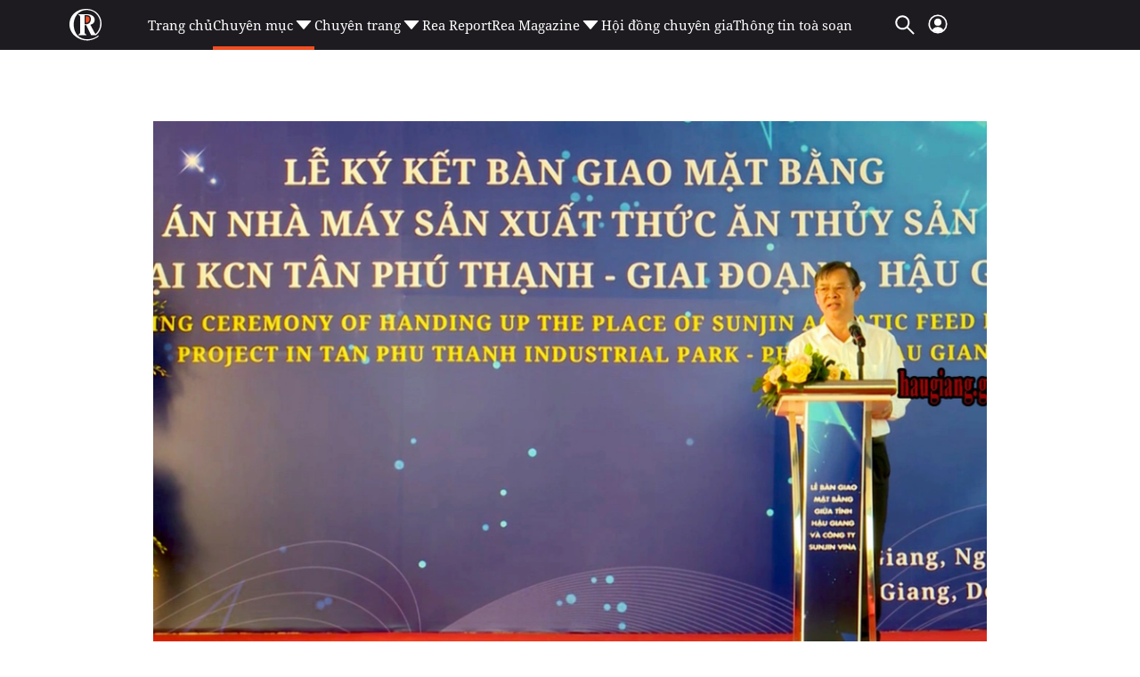

--- FILE ---
content_type: text/html; charset=utf-8
request_url: https://reatimes.vn/hau-giang-ban-giao-mat-bang-du-an-nha-may-san-xuat-thuc-an-thuy-san-sunjin-202231229110448989.htm
body_size: 84780
content:

<!DOCTYPE html>
<html lang="vi">
<head>
    <meta http-equiv="Content-Type" content="text/html; charset=utf-8" />
    <!-- DESKTOP LIVE HEADER CONFIG -->
        <meta name="google-site-verification" content="T797sPZJorUC26ArR30Aj3oG-n06r341dqKo6gcLXYw" />
    <title>Hậu Giang bàn giao mặt bằng dự án Nhà máy sản xuất thức ăn thủy sản Sunjin</title>
    <meta name="description" content="Nhà máy sản xuất thức ăn thủy sản Sunjin sử dụng công nghệ tiên tiến, quy trình sản xuất khép kín, công suất đạt 126.000 tấn/năm, doanh thu hơn 160 triệu USD." />
	<meta name="keywords" content="hậu giang, bất động sản Hậu Giang, UBND tỉnh Hậu Giang, thị trường bất động sản Hậu Giang" />
	<meta name="news_keywords" content="hậu giang, bất động sản Hậu Giang, UBND tỉnh Hậu Giang, thị trường bất động sản Hậu Giang" />
	<meta property="og:title" content="Hậu Giang b&#224;n giao mặt bằng dự &#225;n Nh&#224; m&#225;y sản xuất thức ăn thủy sản Sunjin" />
	<meta property="og:description" content="Nh&#224; m&#225;y sản xuất thức ăn thủy sản Sunjin sử dụng c&#244;ng nghệ ti&#234;n tiến, quy tr&#236;nh sản xuất kh&#233;p k&#237;n, c&#244;ng suất đạt 126.000 tấn/năm, doanh thu hơn 160 triệu USD." />	<meta property="article:tag" content="hậu giang, bất động sản Hậu Giang, UBND tỉnh Hậu Giang, thị trường bất động sản Hậu Giang" />


    <meta name="revisit-after" content="1 days">
        <link rel="canonical" href="https://reatimes.vn/hau-giang-ban-giao-mat-bang-du-an-nha-may-san-xuat-thuc-an-thuy-san-sunjin-202231229110448989.htm" />
    <meta name="viewport" content="width=device-width, initial-scale=1.0" />
    <meta name="author" content="reatimes.vn" />
    <meta name="copyright" content="Copyright &#xA9; 2024 by https://reatimes.vn/" />
    <meta http-equiv="X-UA-Compatible" content="IE=EmulateIE7" />
    <meta http-equiv="content-language" content="vi" />
    <meta name="distribution" content="Global" />
    <meta name="GENERATOR" content="https://reatimes.vn" />
    <meta name="RATING" content="GENERAL" />
    <meta http-equiv="Cache-control" content="Public" />
    <meta http-equiv="Expires" content="600" />
    <meta http-equiv="refresh" content="1800" />
    <meta name="Language" content="vi" />
    <!-- Robots -->
    <meta name="robots" content="index,follow,all" />
    <!-- DNS PREFETCH -->
    <meta http-equiv="x-dns-prefetch-control" content="on" />
    <link rel="dns-prefetch" href="https://static.mediacdn.vn/">
    <link rel="dns-prefetch" href="https://cdn1z.reatimes.vn">
    <link rel="dns-prefetch" href="https://videothumbs.mediacdn.vn/">
    <link rel="dns-prefetch" href="https://videothumbs-ext.mediacdn.vn/">

    <!-- Open Graph data -->
        <meta property="og:type" content="website" />
    <meta property="og:site_name" content="reatimes.vn" />
    <meta property="og:rich_attachment" content="true" />
        <meta property="article:publisher" content="https://www.facebook.com/reatimes" />
    <meta property="og:url" content="https://reatimes.vn/hau-giang-ban-giao-mat-bang-du-an-nha-may-san-xuat-thuc-an-thuy-san-sunjin-202231229110448989.htm" />
        <meta property="og:image" content="https://cdn1z.reatimes.vn/zoom/600_315/652356615132086272/2023/12/29/edit-2912-truong-canh-tuyen-170382245475371216182-0-0-718-1149-crop-1703822651906462808217.png" />
        <meta property="twitter:image" content="https://cdn1z.reatimes.vn/zoom/600_315/652356615132086272/2023/12/29/edit-2912-truong-canh-tuyen-170382245475371216182-0-0-718-1149-crop-1703822651906462808217.png" />
        <meta property="og:image:type" content="image/jpg" />
    <meta property="twitter:card" content="summary_large_image" />
    <meta property="og:image:width" content="600" />
    <meta property="og:image:height" content="315" />

        <meta property="article:published_time" content="2023-12-22T10:39:00&#x2B;07:00" />
        <meta property="article:modified_time" content="2023-12-30T10:40:00&#x2B;07:00" />

        <meta property="fb:app_id" content="1039009449515284" />
        <meta property="fb:pages" content="1580036695624206" />

    <!-- GOOGLE SEARCH STRUCTURED DATA FOR ARTICLE -->
                            <script type="application/ld+json">
                                {
                                    "@context": "http://schema.org",
                                    "@type": "NewsArticle",
                                    "mainEntityOfPage":{
                                        "@type":"WebPage",
                                        "@id":"https://reatimes.vn/hau-giang-ban-giao-mat-bang-du-an-nha-may-san-xuat-thuc-an-thuy-san-sunjin-202231229110448989.htm"
                                    },
                                    "headline": "Hậu Giang b&#224;n giao mặt bằng dự &#225;n Nh&#224; m&#225;y sản xuất thức ăn thủy sản Sunjin",
                                    "description": "Nh&#224; m&#225;y sản xuất thức ăn thủy sản Sunjin sử dụng c&#244;ng nghệ ti&#234;n tiến, quy tr&#236;nh sản xuất kh&#233;p k&#237;n, c&#244;ng suất đạt 126.000 tấn/năm, doanh thu hơn 160 triệu USD.",
                                    "image": {
                                        "@type": "ImageObject",
                                        "url": "https://cdn1z.reatimes.vn/zoom/600_315/652356615132086272/2023/12/29/edit-2912-truong-canh-tuyen-170382245475371216182-0-0-718-1149-crop-1703822651906462808217.png",
                                        "width" : 600,
                                        "height" : 315
                                    },
                                    "datePublished": "2023-12-22T10:39:00+07:00",
                                    "dateModified": "2023-12-30T10:40:00+07:00",
                                    "author": {
                                        "@type": "Person",
                                        "name": ""
                                    },
                                    "publisher": {
                                        "@type": "Organization",
                                        "name": "reatimes.vn",
                                        "logo": {
                                            "@type": "ImageObject",
                                            "url": "https://static.mediacdn.vn/reatimes/images/logo-big.png",
                                            "width": 60,
                                            "height": 60
                                        }
                                    }
                                }
                            </script><!-- GOOGLE BREADCRUMB STRUCTURED DATA -->
                    <script type="application/ld+json">
                        {
                            "@context": "http://schema.org",
                            "@type": "BreadcrumbList",
                            "itemListElement": [
                                {
                                    "@type": "ListItem",
                                    "position": 1,
                                    "item": {
                                        "@id": "https://reatimes.vn",
                                        "name": "Trang chủ"
                                    }
                                },{
                                    "@type": "ListItem",
                                    "position": 2,
                                    "item": {
                                        "@id": "https://reatimes.vn/dia-phuong.htm",
                                        "name": "Địa phương"
                                    }
                                }            
                            ]
                        }
                    </script><script type="application/ld+json">
            {
                "@context": "http://schema.org",
                "@type": "Organization",
                    "name":"reatimes.vn", 
                    "url": "https://reatimes.vn",
                                "logo": "https://static.mediacdn.vn/reatimes/images/logo-big.png", 
                    "email": "mailto:toasoan.reatimes@gmail.com",
                    "sameAs":[
"https://www.facebook.com/reatimes",
"https://www.youtube.com/channel/UCICuoqbSS32S4paVC-0yMeA"],
     
                "contactPoint": [{
                    "@type": "ContactPoint",
                    "telephone": "024.6666.0899",
                    "contactType": "customer service"
                    }],
                "address": {
                "@type": "PostalAddress",
                "addressLocality": "Nam Từ Liêm",
                "addressRegion": "Hà Nội",
                "addressCountry": "Vietnam",
                "postalCode":"100000",
                "streetAddress": "Tầng 6, khu Văn phòng A3, tòa nhà Ecolife Capitol, số 58 Tố Hữu, phường Trung Văn"
                }
                }
                </script>


    <!-- FAVICON -->
    <link rel="shortcut icon" href="https://static.mediacdn.vn/reatimes/images/favicon.ico" type="image/x-icon" />
    <meta http-equiv="audience" content="General">
    <meta name="MobileOptimized" content="100" />
    <meta name="apple-mobile-web-app-capable" content="yes" />
    <meta name="apple-touch-fullscreen" content="yes" />
    <!-- PAGE CONFIG -->
    
<meta name="format-detection" content="telephone=no" />
<meta name="format-detection" content="address=no" />


<script nonce="sclotusinnline" type="text/javascript">
    var _ADM_Channel = '%2Fdia-phuong%2Fdetail%2F';
</script>
<script nonce="sclotusinnline">
        function getMeta(t) { let e = document.getElementsByTagName("meta"); for (let n = 0; n < e.length; n++)if (e[n].getAttribute("name") === t) return e[n].getAttribute("content"); return "" }
    function loadJsAsync(jsLink, callback, callbackEr) {
        var scriptEl = document.createElement("script");
        scriptEl.type = "text/javascript";
        scriptEl.async = true;
        if (typeof callback == "function") {
            scriptEl.onreadystatechange = scriptEl.onload = function () {
                callback();
            };
        }
        scriptEl.src = jsLink;
        if (typeof callbackEr != "undefined") {
            scriptEl.setAttribute('onerror', callbackEr);
        }
        if (scriptEl) {
            var _scripts = document.getElementsByTagName("script");
            var checkappend = false;
            for (var i = 0; i < _scripts.length; i++) {
                if (_scripts[i].src == jsLink)
                    checkappend = true
            }
            if (!checkappend) {
                var head = document.getElementsByTagName('head')[0];
                head.appendChild(scriptEl);
            }
        }
    }
    var hdUserAgent = getMeta("uc:useragent");
    var isNotAllow3rd = hdUserAgent.includes("not-allow-ads");
    // var isNotAllow3rd = true;


    var pageSettings = {
        DomainAPI: "https://eth.cnnd.vn",
        Domain: "https://reatimes.vn",
        DomainUtils: "https://eth.cnnd.vn",
        DomainApiVote: "https://eth.cnnd.vn",
        sharefbApiDomain: "https://sharefb.cnnd.vn",
        videoplayer: "https://vcplayer.mediacdn.vn",
        VideoToken: "[base64]",
        ajaxDomain: "https://eth.cnnd.vn",
        commentSiteName: "reatimes",
        allowComment: "false",
        thumbDomain: "https://cdn1z.reatimes.vn",
        fb_appid: "1039009449515284",
        siteId: "202",
        allow3rd: false && !isNotAllow3rd
    }
</script>
<script type="text/javascript">
    var appSettings = {
        domain: "https://reatimes.vn",
        ajaxDomain: "https://eth.cnnd.vn",
        domainIdLoginApi: 'https://ids2.reatimes.vn',
        domainIdLogin: 'https://ids.reatimes.vn',

        videoplayer: "https://vcplayer.mediacdn.vn",
        imageStorage: "https://cdn1z.reatimes.vn",
        videoImageDomain: "https://videothumbs.mediacdn.vn",
        sportApi: "http://s1.channelvn.net",
        allow3rd: false && !isNotAllow3rd
    };
    Object.freeze(appSettings);
</script>

    
<!-- Admicro Tag Manager -->
<script>
    if (!isNotAllow3rd) {
        (function (a, b, d, c, e) {
            a[c] = a[c] || [];
            a[c].push({ "atm.start": (new Date).getTime(), event: "atm.js" });
            a = b.getElementsByTagName(d)[0]; b = b.createElement(d); b.async = !0;
            b.src = "//deqik.com/tag/test/" + e + ".js"; a.parentNode.insertBefore(b, a)
        })(window, document, "script", "atmDataLayer", "ATM692ANXZ7G8");
    }</script>
<!-- End Admicro Tag Manager -->


<!-- Google tag (gtag.js) -->
<script>
    var page_title = document.title;
    var tracked_url = window.location.pathname + window.location.search + window.location.hash;
    window.dataLayer = window.dataLayer || [];
    function gtag() { dataLayer.push(arguments); }
    if (!isNotAllow3rd) {
        loadJsAsync('https://www.googletagmanager.com/gtag/js?id=G-LNE4S4MB3B');

        gtag('js', new Date());

        gtag('config', 'G-LNE4S4MB3B', {
            'page_title': page_title,
            'page_location': 'https://reatimes.vn' + tracked_url,
            'page_path': tracked_url
        });
    }
</script>
    

    <link rel="preload" href="https://static.mediacdn.vn/fonts/NotoSerif-Bold.woff2" as="font" type="font/woff2" crossorigin="" />
    <link rel="preload" href="https://static.mediacdn.vn/fonts/NotoSerif.woff2" as="font" type="font/woff2" crossorigin="" />

<style>
    .header__middle .middle-flex-menu .list-menu .item-menu { font-size: 15px !important; }
    [data-role="content"] .VCSortableInPreviewMode[type="templateHub"] { all: initial; width: 100%; }
    /* html{ -webkit-filter: grayscale(100%); -moz-filter: grayscale(100%); filter: grayscale(100%); } */
    .box-category[data-layout="44"] .box-category-middle { display: flex; flex-wrap: wrap; row-gap: 16px; column-gap: 20px; }
    .box-category[data-layout="44"] .box-category-middle .box-category-item { width: calc(50% - 10px); display: flex; gap: 12px; }
    .box-category[data-layout="44"] .box-category-middle .box-category-item:nth-child(odd) .box-category-category { color: var(--other-chnh-sch-cuc-sng,#915b20) }
    .box-category[data-layout="44"] .box-category-middle .box-category-item .box-category-link-with-avatar { margin-bottom: 12px; width: 153px;}
    .box-category[data-layout="44"] .box-category-middle .box-category-item .box-category-category { color: var(--other-th-trng,#003408); font-family: Noto Serif; font-size: 17px; font-style: normal; font-weight: 700; line-height: 28px; display: none; order: -1; margin-bottom: 12px }
    .box-category[data-layout="44"] .box-category-middle .box-category-item .box-category-link-title { display: block; color: var(--base-back-500,#1d1b20); font-family: Noto Serif; font-size: 16px; font-style: normal; font-weight: 700; line-height: 29px; }
    .box-category[data-layout="44"] .box-category-middle .box-category-item .box-category-sapo { display: none }
    .box-category[data-layout="44"] .box-category-middle .box-category-item .box-category-content { display: flex; flex-direction: column; width: calc(100% - 165px); }
    .box-category[data-layout="44"] .box-category-middle .box-category-item .box-category-time { display: none }
    .box-category[data-layout="44"] { background-color: #f2f2f2; padding: 20px 16px; border-radius: 8px; border: 1px solid #e5e5e5; }
    .box-category[data-layout="44"] .box-category-top { margin-bottom: 25px; }
    .box-category[data-layout="44"] .box-category-top img { border-radius: 8px; }
    .home__focus-top-topic .middle-flex-list { display: flex; justify-content: space-between; padding-bottom: 40px; border-bottom: 2px solid #68676a; }
    .home__focus-top-topic .middle-flex-list .box-right { width: 264px; height: auto; }
    .home__focus-top-topic .middle-flex-list .box-left { width: calc(100% - 289px); }
    .box-category[data-layout="45"] .box-category-title { color: #f04e23; margin-bottom: 10px; }
    .box-category[data-layout="45"] .box-category-title img { width: 13px; display: inline-block; margin-left: 10px; margin-bottom: 2px; }
    .box-category[data-layout="45"] .box-category-middle { border-top: 1px solid #e6e6e6; }
    .box-category[data-layout="45"] .box-category-item { display: flex; padding: 15px 0; }
    .box-category[data-layout="45"] .box-category-item:not(:last-child) { border-bottom: 1px solid #e6e6e6; }
    .box-category[data-layout="45"] .box-category-link-with-avatar { position: relative; width: 106px; order: 1; }
    .box-category[data-layout="45"] .box-category-category { display: none; }
    .box-category[data-layout="45"] .box-category-sapo.need-trimline { display: none; }
    .box-category[data-layout="45"] .box-category-time.time-ago { display: none; }
    .box-category[data-layout="45"] .box-category-sapo { display: none; }
    .box-category[data-layout="45"] .box-category-content { width: calc(100% - 106px); padding-right: 10px; }
    .box-category[data-layout="45"] .box-category-link-title { color: #2e251c; font-size: 14px; font-weight: 700; display: block; line-height: 20px; }
    .box-category[data-layout="45"] .box-category-link-with-avatar img { border-radius: 4px; }
    .box-category[data-layout="45"] { padding: 10px 10px; position: relative; background: #fff; border-radius: 8px; border: 1px solid #e5e5e5; }
    .icon-arrow-90 img { transform: rotate(90deg); transform-origin: center; width: 30px; }
    .icon-arrow-90 { display: flex; justify-content: center; padding: 10px 0 0 0; }
    .home__focus-top-topic { margin-top: 20px; }
    .img-topic { margin-bottom: 25px; }
    .desc-topic { margin-top: 30px; font-family: Noto Serif; font-size: 15px; font-weight: 400; line-height: 20.43px; text-align: left; color: #000; }

    /* .header__logo-big .logo-big-item {  width: 330px !important; } */
</style>

    <script>
        function checkImageError2(currImage) {
            currImage.src = 'https://static.mediacdn.vn/reatimes/images/icon-avatar-default.png';
        }
        // function checkImageError() {
        //     setTimeout(function () {
        //         var imgError = 'https://static.mediacdn.vn/reatimes/images/no-thumb.png';
        //         $(".box-category-link-with-avatar img").on('error', function () { $(this).attr("src", imgError); });
        //         $('img[src=""]').attr("src", imgError);
        //     }, 1500);

        // }
    </script>
    


    <style>
        :root{--swiper-theme-color:#007aff}.swiper{margin-left:auto;margin-right:auto;position:relative;overflow:hidden;list-style:none;padding:0;z-index:1}.swiper-vertical>.swiper-wrapper{flex-direction:column}.swiper-wrapper{position:relative;width:100%;height:100%;z-index:1;display:flex;transition-property:transform;box-sizing:content-box}.swiper-android .swiper-slide,.swiper-wrapper{transform:translate3d(0,0,0)}.swiper-pointer-events{touch-action:pan-y}.swiper-pointer-events.swiper-vertical{touch-action:pan-x}.swiper-slide{flex-shrink:0;width:100%;height:100%;position:relative;transition-property:transform}.swiper-slide-invisible-blank{visibility:hidden}.swiper-autoheight,.swiper-autoheight .swiper-slide{height:auto}.swiper-autoheight .swiper-wrapper{align-items:flex-start;transition-property:transform,height}.swiper-backface-hidden .swiper-slide{transform:translateZ(0);-webkit-backface-visibility:hidden;backface-visibility:hidden}.swiper-3d,.swiper-3d.swiper-css-mode .swiper-wrapper{perspective:1200px}.swiper-3d .swiper-cube-shadow,.swiper-3d .swiper-slide,.swiper-3d .swiper-slide-shadow,.swiper-3d .swiper-slide-shadow-bottom,.swiper-3d .swiper-slide-shadow-left,.swiper-3d .swiper-slide-shadow-right,.swiper-3d .swiper-slide-shadow-top,.swiper-3d .swiper-wrapper{transform-style:preserve-3d}.swiper-3d .swiper-slide-shadow,.swiper-3d .swiper-slide-shadow-bottom,.swiper-3d .swiper-slide-shadow-left,.swiper-3d .swiper-slide-shadow-right,.swiper-3d .swiper-slide-shadow-top{position:absolute;left:0;top:0;width:100%;height:100%;pointer-events:none;z-index:10}.swiper-3d .swiper-slide-shadow{background:rgba(0,0,0,.15)}.swiper-3d .swiper-slide-shadow-left{background-image:linear-gradient(to left,rgba(0,0,0,.5),rgba(0,0,0,0))}.swiper-3d .swiper-slide-shadow-right{background-image:linear-gradient(to right,rgba(0,0,0,.5),rgba(0,0,0,0))}.swiper-3d .swiper-slide-shadow-top{background-image:linear-gradient(to top,rgba(0,0,0,.5),rgba(0,0,0,0))}.swiper-3d .swiper-slide-shadow-bottom{background-image:linear-gradient(to bottom,rgba(0,0,0,.5),rgba(0,0,0,0))}.swiper-css-mode>.swiper-wrapper{overflow:auto;scrollbar-width:none;-ms-overflow-style:none}.swiper-css-mode>.swiper-wrapper::-webkit-scrollbar{display:none}.swiper-css-mode>.swiper-wrapper>.swiper-slide{scroll-snap-align:start start}.swiper-horizontal.swiper-css-mode>.swiper-wrapper{scroll-snap-type:x mandatory}.swiper-vertical.swiper-css-mode>.swiper-wrapper{scroll-snap-type:y mandatory}.swiper-centered>.swiper-wrapper::before{content:"";flex-shrink:0;order:9999}.swiper-centered.swiper-horizontal>.swiper-wrapper>.swiper-slide:first-child{margin-inline-start:var(--swiper-centered-offset-before)}.swiper-centered.swiper-horizontal>.swiper-wrapper:before{height:100%;min-height:1px;width:var(--swiper-centered-offset-after)}.swiper-centered.swiper-vertical>.swiper-wrapper>.swiper-slide:first-child{margin-block-start:var(--swiper-centered-offset-before)}.swiper-centered.swiper-vertical>.swiper-wrapper:before{width:100%;min-width:1px;height:var(--swiper-centered-offset-after)}.swiper-centered>.swiper-wrapper>.swiper-slide{scroll-snap-align:center center}.swiper-virtual .swiper-slide{-webkit-backface-visibility:hidden;transform:translateZ(0)}.swiper-virtual.swiper-css-mode .swiper-wrapper::after{content:"";position:absolute;left:0;top:0;pointer-events:none}.swiper-virtual.swiper-css-mode.swiper-horizontal .swiper-wrapper::after{height:1px;width:var(--swiper-virtual-size)}.swiper-virtual.swiper-css-mode.swiper-vertical .swiper-wrapper::after{width:1px;height:var(--swiper-virtual-size)}:root{--swiper-navigation-size:44px}.swiper-button-next,.swiper-button-prev{position:absolute;top:50%;width:calc(var(--swiper-navigation-size)/44*27);height:var(--swiper-navigation-size);margin-top:calc(0px - (var(--swiper-navigation-size)/2));z-index:10;cursor:pointer;display:flex;align-items:center;justify-content:center;color:var(--swiper-navigation-color,var(--swiper-theme-color))}.swiper-button-next.swiper-button-disabled,.swiper-button-prev.swiper-button-disabled{opacity:.35;cursor:auto;pointer-events:none}.swiper-button-next.swiper-button-hidden,.swiper-button-prev.swiper-button-hidden{opacity:0;cursor:auto;pointer-events:none}.swiper-navigation-disabled .swiper-button-next,.swiper-navigation-disabled .swiper-button-prev{display:none!important}.swiper-button-next:after,.swiper-button-prev:after{content:""!important;text-transform:none!important;letter-spacing:0;font-variant:initial;line-height:1;background:url('https://static.mediacdn.vn/images/swiper-nexticon.svg') no-repeat;display:inline-block;width:10px;height:30px}.swiper-button-prev,.swiper-rtl .swiper-button-next{left:10px;right:auto}.swiper-button-prev:after,.swiper-rtl .swiper-button-next:after{content:'prev'}.swiper-button-next,.swiper-rtl .swiper-button-prev{right:10px;left:auto}.swiper-button-next:after,.swiper-rtl .swiper-button-prev:after{content:'next'}.swiper-button-prev:after{background:url(https://static.mediacdn.vn/images/swiper-previcon.svg) no-repeat}.swiper-button-lock{display:none}.swiper-pagination{position:absolute;text-align:center;transition:.3s opacity;transform:translate3d(0,0,0);z-index:10}.swiper-pagination.swiper-pagination-hidden{opacity:0}.swiper-pagination-disabled>.swiper-pagination,.swiper-pagination.swiper-pagination-disabled{display:none!important}.swiper-horizontal>.swiper-pagination-bullets,.swiper-pagination-bullets.swiper-pagination-horizontal,.swiper-pagination-custom,.swiper-pagination-fraction{bottom:10px;left:0;width:100%}.swiper-pagination-bullets-dynamic{overflow:hidden;font-size:0}.swiper-pagination-bullets-dynamic .swiper-pagination-bullet{transform:scale(.33);position:relative}.swiper-pagination-bullets-dynamic .swiper-pagination-bullet-active{transform:scale(1)}.swiper-pagination-bullets-dynamic .swiper-pagination-bullet-active-main{transform:scale(1)}.swiper-pagination-bullets-dynamic .swiper-pagination-bullet-active-prev{transform:scale(.66)}.swiper-pagination-bullets-dynamic .swiper-pagination-bullet-active-prev-prev{transform:scale(.33)}.swiper-pagination-bullets-dynamic .swiper-pagination-bullet-active-next{transform:scale(.66)}.swiper-pagination-bullets-dynamic .swiper-pagination-bullet-active-next-next{transform:scale(.33)}.swiper-pagination-bullet{width:var(--swiper-pagination-bullet-width,var(--swiper-pagination-bullet-size,8px));height:var(--swiper-pagination-bullet-height,var(--swiper-pagination-bullet-size,8px));display:inline-block;border-radius:50%;background:var(--swiper-pagination-bullet-inactive-color,#000);opacity:var(--swiper-pagination-bullet-inactive-opacity,.2)}button.swiper-pagination-bullet{border:0;margin:0;padding:0;box-shadow:none;-webkit-appearance:none;appearance:none}.swiper-pagination-clickable .swiper-pagination-bullet{cursor:pointer}.swiper-pagination-bullet:only-child{display:none!important}.swiper-pagination-bullet-active{opacity:var(--swiper-pagination-bullet-opacity,1);background:var(--swiper-pagination-color,var(--swiper-theme-color))}.swiper-pagination-vertical.swiper-pagination-bullets,.swiper-vertical>.swiper-pagination-bullets{right:10px;top:50%;transform:translate3d(0,-50%,0)}.swiper-pagination-vertical.swiper-pagination-bullets .swiper-pagination-bullet,.swiper-vertical>.swiper-pagination-bullets .swiper-pagination-bullet{margin:var(--swiper-pagination-bullet-vertical-gap,6px) 0;display:block}.swiper-pagination-vertical.swiper-pagination-bullets.swiper-pagination-bullets-dynamic,.swiper-vertical>.swiper-pagination-bullets.swiper-pagination-bullets-dynamic{top:50%;transform:translateY(-50%);width:8px}.swiper-pagination-vertical.swiper-pagination-bullets.swiper-pagination-bullets-dynamic .swiper-pagination-bullet,.swiper-vertical>.swiper-pagination-bullets.swiper-pagination-bullets-dynamic .swiper-pagination-bullet{display:inline-block;transition:.2s transform,.2s top}.swiper-horizontal>.swiper-pagination-bullets .swiper-pagination-bullet,.swiper-pagination-horizontal.swiper-pagination-bullets .swiper-pagination-bullet{margin:0 var(--swiper-pagination-bullet-horizontal-gap,4px)}.swiper-horizontal>.swiper-pagination-bullets.swiper-pagination-bullets-dynamic,.swiper-pagination-horizontal.swiper-pagination-bullets.swiper-pagination-bullets-dynamic{left:50%;transform:translateX(-50%);white-space:nowrap}.swiper-horizontal>.swiper-pagination-bullets.swiper-pagination-bullets-dynamic .swiper-pagination-bullet,.swiper-pagination-horizontal.swiper-pagination-bullets.swiper-pagination-bullets-dynamic .swiper-pagination-bullet{transition:.2s transform,.2s left}.swiper-horizontal.swiper-rtl>.swiper-pagination-bullets-dynamic .swiper-pagination-bullet{transition:.2s transform,.2s right}.swiper-pagination-progressbar{background:rgba(0,0,0,.25);position:absolute}.swiper-pagination-progressbar .swiper-pagination-progressbar-fill{background:var(--swiper-pagination-color,var(--swiper-theme-color));position:absolute;left:0;top:0;width:100%;height:100%;transform:scale(0);transform-origin:left top}.swiper-rtl .swiper-pagination-progressbar .swiper-pagination-progressbar-fill{transform-origin:right top}.swiper-horizontal>.swiper-pagination-progressbar,.swiper-pagination-progressbar.swiper-pagination-horizontal,.swiper-pagination-progressbar.swiper-pagination-vertical.swiper-pagination-progressbar-opposite,.swiper-vertical>.swiper-pagination-progressbar.swiper-pagination-progressbar-opposite{width:100%;height:4px;left:0;top:0}.swiper-horizontal>.swiper-pagination-progressbar.swiper-pagination-progressbar-opposite,.swiper-pagination-progressbar.swiper-pagination-horizontal.swiper-pagination-progressbar-opposite,.swiper-pagination-progressbar.swiper-pagination-vertical,.swiper-vertical>.swiper-pagination-progressbar{width:4px;height:100%;left:0;top:0}.swiper-pagination-lock{display:none}.swiper-scrollbar{border-radius:10px;position:relative;-ms-touch-action:none;background:rgba(0,0,0,.1)}.swiper-scrollbar-disabled>.swiper-scrollbar,.swiper-scrollbar.swiper-scrollbar-disabled{display:none!important}.swiper-horizontal>.swiper-scrollbar,.swiper-scrollbar.swiper-scrollbar-horizontal{position:absolute;left:1%;bottom:3px;z-index:50;height:5px;width:98%}.swiper-scrollbar.swiper-scrollbar-vertical,.swiper-vertical>.swiper-scrollbar{position:absolute;right:3px;top:1%;z-index:50;width:5px;height:98%}.swiper-scrollbar-drag{height:100%;width:100%;position:relative;background:rgba(0,0,0,.5);border-radius:10px;left:0;top:0}.swiper-scrollbar-cursor-drag{cursor:move}.swiper-scrollbar-lock{display:none}.swiper-zoom-container{width:100%;height:100%;display:flex;justify-content:center;align-items:center;text-align:center}.swiper-zoom-container>canvas,.swiper-zoom-container>img,.swiper-zoom-container>svg{max-width:100%;max-height:100%;object-fit:contain}.swiper-slide-zoomed{cursor:move}.swiper-lazy-preloader{width:42px;height:42px;position:absolute;left:50%;top:50%;margin-left:-21px;margin-top:-21px;z-index:10;transform-origin:50%;box-sizing:border-box;border:4px solid var(--swiper-preloader-color,var(--swiper-theme-color));border-radius:50%;border-top-color:transparent}.swiper-watch-progress .swiper-slide-visible .swiper-lazy-preloader,.swiper:not(.swiper-watch-progress) .swiper-lazy-preloader{animation:swiper-preloader-spin 1s infinite linear}.swiper-lazy-preloader-white{--swiper-preloader-color:#fff}.swiper-lazy-preloader-black{--swiper-preloader-color:#000}@keyframes swiper-preloader-spin{0%{transform:rotate(0deg)}100%{transform:rotate(360deg)}}.swiper .swiper-notification{position:absolute;left:0;top:0;pointer-events:none;opacity:0;z-index:-1000}.swiper-free-mode>.swiper-wrapper{transition-timing-function:ease-out;margin:0 auto}.swiper-grid>.swiper-wrapper{flex-wrap:wrap}.swiper-grid-column>.swiper-wrapper{flex-wrap:wrap;flex-direction:column}.swiper-fade.swiper-free-mode .swiper-slide{transition-timing-function:ease-out}.swiper-fade .swiper-slide{pointer-events:none;transition-property:opacity}.swiper-fade .swiper-slide .swiper-slide{pointer-events:none}.swiper-fade .swiper-slide-active,.swiper-fade .swiper-slide-active .swiper-slide-active{pointer-events:auto}.swiper-cube{overflow:visible}.swiper-cube .swiper-slide{pointer-events:none;-webkit-backface-visibility:hidden;backface-visibility:hidden;z-index:1;visibility:hidden;transform-origin:0 0;width:100%;height:100%}.swiper-cube .swiper-slide .swiper-slide{pointer-events:none}.swiper-cube.swiper-rtl .swiper-slide{transform-origin:100% 0}.swiper-cube .swiper-slide-active,.swiper-cube .swiper-slide-active .swiper-slide-active{pointer-events:auto}.swiper-cube .swiper-slide-active,.swiper-cube .swiper-slide-next,.swiper-cube .swiper-slide-next+.swiper-slide,.swiper-cube .swiper-slide-prev{pointer-events:auto;visibility:visible}.swiper-cube .swiper-slide-shadow-bottom,.swiper-cube .swiper-slide-shadow-left,.swiper-cube .swiper-slide-shadow-right,.swiper-cube .swiper-slide-shadow-top{z-index:0;-webkit-backface-visibility:hidden;backface-visibility:hidden}.swiper-cube .swiper-cube-shadow{position:absolute;left:0;bottom:0;width:100%;height:100%;opacity:.6;z-index:0}.swiper-cube .swiper-cube-shadow:before{content:'';background:#000;position:absolute;left:0;top:0;bottom:0;right:0;filter:blur(50px)}.swiper-flip{overflow:visible}.swiper-flip .swiper-slide{pointer-events:none;-webkit-backface-visibility:hidden;backface-visibility:hidden;z-index:1}.swiper-flip .swiper-slide .swiper-slide{pointer-events:none}.swiper-flip .swiper-slide-active,.swiper-flip .swiper-slide-active .swiper-slide-active{pointer-events:auto}.swiper-flip .swiper-slide-shadow-bottom,.swiper-flip .swiper-slide-shadow-left,.swiper-flip .swiper-slide-shadow-right,.swiper-flip .swiper-slide-shadow-top{z-index:0;-webkit-backface-visibility:hidden;backface-visibility:hidden}.swiper-creative .swiper-slide{-webkit-backface-visibility:hidden;backface-visibility:hidden;overflow:hidden;transition-property:transform,opacity,height}.swiper-cards{overflow:visible}.swiper-cards .swiper-slide{transform-origin:center bottom;-webkit-backface-visibility:hidden;backface-visibility:hidden;overflow:hidden}body.compensate-for-scrollbar{overflow:hidden}.fancybox-active{height:auto}.fancybox-is-hidden{left:-9999px;margin:0;position:absolute!important;top:-9999px;visibility:hidden}.fancybox-container{-webkit-backface-visibility:hidden;height:100%;left:0;outline:0;position:fixed;-webkit-tap-highlight-color:transparent;top:0;-ms-touch-action:manipulation;touch-action:manipulation;transform:translateZ(0);width:100%;z-index:99992}.fancybox-container *{box-sizing:border-box}.fancybox-outer,.fancybox-inner,.fancybox-bg,.fancybox-stage{bottom:0;left:0;position:absolute;right:0;top:0}.fancybox-outer{-webkit-overflow-scrolling:touch;overflow-y:auto}.fancybox-bg{background:#1e1e1e;opacity:0;transition-duration:inherit;transition-property:opacity;transition-timing-function:cubic-bezier(.47,0,.74,.71)}.fancybox-is-open .fancybox-bg{opacity:.9;transition-timing-function:cubic-bezier(.22,.61,.36,1)}.fancybox-infobar,.fancybox-toolbar,.fancybox-caption,.fancybox-navigation .fancybox-button{direction:ltr;opacity:0;position:absolute;transition:opacity .25s ease,visibility 0s ease .25s;visibility:hidden;z-index:99997}.fancybox-show-infobar .fancybox-infobar,.fancybox-show-toolbar .fancybox-toolbar,.fancybox-show-caption .fancybox-caption,.fancybox-show-nav .fancybox-navigation .fancybox-button{opacity:1;transition:opacity .25s ease 0s,visibility 0s ease 0s;visibility:visible}.fancybox-infobar{color:#ccc;font-size:13px;-webkit-font-smoothing:subpixel-antialiased;height:44px;left:0;line-height:44px;min-width:44px;mix-blend-mode:difference;padding:0 10px;pointer-events:none;top:0;-webkit-touch-callout:none;-webkit-user-select:none;-moz-user-select:none;-ms-user-select:none;user-select:none}.fancybox-toolbar{right:0;top:0}.fancybox-stage{direction:ltr;overflow:visible;transform:translateZ(0);z-index:99994}.fancybox-is-open .fancybox-stage{overflow:hidden}.fancybox-slide{-webkit-backface-visibility:hidden;display:none;height:100%;left:0;outline:0;overflow:auto;-webkit-overflow-scrolling:touch;padding:44px;position:absolute;text-align:center;top:0;transition-property:transform,opacity;white-space:normal;width:100%;z-index:99994}.fancybox-slide::before{content:'';display:inline-block;font-size:0;height:100%;vertical-align:middle;width:0}.fancybox-is-sliding .fancybox-slide,.fancybox-slide--previous,.fancybox-slide--current,.fancybox-slide--next{display:block}.fancybox-slide--image{overflow:hidden;padding:44px 0}.fancybox-slide--image::before{display:none}.fancybox-slide--html{padding:6px}.fancybox-content{background:#fff;display:inline-block;margin:0;max-width:100%;overflow:auto;-webkit-overflow-scrolling:touch;padding:44px;position:relative;text-align:left;vertical-align:middle}.fancybox-slide--image .fancybox-content{animation-timing-function:cubic-bezier(.5,0,.14,1);-webkit-backface-visibility:hidden;background:transparent;background-repeat:no-repeat;background-size:100% 100%;left:0;max-width:none;overflow:visible;padding:0;position:absolute;top:0;-ms-transform-origin:top left;transform-origin:top left;transition-property:transform,opacity;-webkit-user-select:none;-moz-user-select:none;-ms-user-select:none;user-select:none;z-index:99995}.fancybox-can-zoomOut .fancybox-content{cursor:zoom-out}.fancybox-can-zoomIn .fancybox-content{cursor:zoom-in}.fancybox-can-swipe .fancybox-content,.fancybox-can-pan .fancybox-content{cursor:-webkit-grab;cursor:grab}.fancybox-is-grabbing .fancybox-content{cursor:-webkit-grabbing;cursor:grabbing}.fancybox-container [data-selectable='true']{cursor:text}.fancybox-image,.fancybox-spaceball{background:transparent;border:0;height:100%;left:0;margin:0;max-height:none;max-width:none;padding:0;position:absolute;top:0;-webkit-user-select:none;-moz-user-select:none;-ms-user-select:none;user-select:none;width:100%}.fancybox-spaceball{z-index:1}.fancybox-slide--video .fancybox-content,.fancybox-slide--map .fancybox-content,.fancybox-slide--pdf .fancybox-content,.fancybox-slide--iframe .fancybox-content{height:100%;overflow:visible;padding:0;width:100%}.fancybox-slide--video .fancybox-content{background:#000}.fancybox-slide--map .fancybox-content{background:#e5e3df}.fancybox-slide--iframe .fancybox-content{background:#fff}.fancybox-video,.fancybox-iframe{background:transparent;border:0;display:block;height:100%;margin:0;overflow:hidden;padding:0;width:100%}.fancybox-iframe{left:0;position:absolute;top:0}.fancybox-error{background:#fff;cursor:default;max-width:400px;padding:40px;width:100%}.fancybox-error p{color:#444;font-size:16px;line-height:20px;margin:0;padding:0}.fancybox-button{background:rgba(30,30,30,.6);border:0;border-radius:0;box-shadow:none;cursor:pointer;display:inline-block;height:44px;margin:0;padding:10px;position:relative;transition:color .2s;vertical-align:top;visibility:inherit;width:44px}.fancybox-button,.fancybox-button:visited,.fancybox-button:link{color:#ccc}.fancybox-button:hover{color:#fff}.fancybox-button:focus{outline:0}.fancybox-button.fancybox-focus{outline:1px dotted}.fancybox-button[disabled],.fancybox-button[disabled]:hover{color:#888;cursor:default;outline:0}.fancybox-button div{height:100%}.fancybox-button svg{display:block;height:100%;overflow:visible;position:relative;width:100%}.fancybox-button svg path{fill:currentColor;stroke-width:0}.fancybox-button--play svg:nth-child(2),.fancybox-button--fsenter svg:nth-child(2){display:none}.fancybox-button--pause svg:nth-child(1),.fancybox-button--fsexit svg:nth-child(1){display:none}.fancybox-progress{background:#ff5268;height:2px;left:0;position:absolute;right:0;top:0;-ms-transform:scaleX(0);transform:scaleX(0);-ms-transform-origin:0;transform-origin:0;transition-property:transform;transition-timing-function:linear;z-index:99998}.fancybox-close-small{background:transparent;border:0;border-radius:0;color:#ccc;cursor:pointer;opacity:.8;padding:8px;position:absolute;right:-12px;top:-44px;z-index:401}.fancybox-close-small:hover{color:#fff;opacity:1}.fancybox-slide--html .fancybox-close-small{color:currentColor;padding:10px;right:0;top:0}.fancybox-slide--image.fancybox-is-scaling .fancybox-content{overflow:hidden}.fancybox-is-scaling .fancybox-close-small,.fancybox-is-zoomable.fancybox-can-pan .fancybox-close-small{display:none}.fancybox-navigation .fancybox-button{background-clip:content-box;height:100px;opacity:0;position:absolute;top:calc(50% - 50px);width:70px}.fancybox-navigation .fancybox-button div{padding:7px}.fancybox-navigation .fancybox-button--arrow_left{left:0;left:env(safe-area-inset-left);padding:31px 26px 31px 6px}.fancybox-navigation .fancybox-button--arrow_right{padding:31px 6px 31px 26px;right:0;right:env(safe-area-inset-right)}.fancybox-caption{background:linear-gradient(to top,rgba(0,0,0,.85) 0%,rgba(0,0,0,.3) 50%,rgba(0,0,0,.15) 65%,rgba(0,0,0,.075) 75.5%,rgba(0,0,0,.037) 82.85%,rgba(0,0,0,.019) 88%,rgba(0,0,0,0) 100%);bottom:0;color:#eee;font-size:14px;font-weight:400;left:0;line-height:1.5;padding:75px 44px 25px 44px;pointer-events:none;right:0;text-align:center;z-index:99996}@supports(padding:max(0)){.fancybox-caption{padding:75px max(44px,env(safe-area-inset-right)) max(25px,env(safe-area-inset-bottom)) max(44px,env(safe-area-inset-left))}}.fancybox-caption--separate{margin-top:-50px}.fancybox-caption__body{max-height:50vh;overflow:auto;pointer-events:all}.fancybox-caption a,.fancybox-caption a:link,.fancybox-caption a:visited{color:#ccc;text-decoration:none}.fancybox-caption a:hover{color:#fff;text-decoration:underline}.fancybox-loading{animation:fancybox-rotate 1s linear infinite;background:transparent;border:4px solid #888;border-bottom-color:#fff;border-radius:50%;height:50px;left:50%;margin:-25px 0 0 -25px;opacity:.7;padding:0;position:absolute;top:50%;width:50px;z-index:99999}@keyframes fancybox-rotate{100%{transform:rotate(360deg)}}.fancybox-animated{transition-timing-function:cubic-bezier(0,0,.25,1)}.fancybox-fx-slide.fancybox-slide--previous{opacity:0;transform:translate3d(-100%,0,0)}.fancybox-fx-slide.fancybox-slide--next{opacity:0;transform:translate3d(100%,0,0)}.fancybox-fx-slide.fancybox-slide--current{opacity:1;transform:translate3d(0,0,0)}.fancybox-fx-fade.fancybox-slide--previous,.fancybox-fx-fade.fancybox-slide--next{opacity:0;transition-timing-function:cubic-bezier(.19,1,.22,1)}.fancybox-fx-fade.fancybox-slide--current{opacity:1}.fancybox-fx-zoom-in-out.fancybox-slide--previous{opacity:0;transform:scale3d(1.5,1.5,1.5)}.fancybox-fx-zoom-in-out.fancybox-slide--next{opacity:0;transform:scale3d(.5,.5,.5)}.fancybox-fx-zoom-in-out.fancybox-slide--current{opacity:1;transform:scale3d(1,1,1)}.fancybox-fx-rotate.fancybox-slide--previous{opacity:0;-ms-transform:rotate(-360deg);transform:rotate(-360deg)}.fancybox-fx-rotate.fancybox-slide--next{opacity:0;-ms-transform:rotate(360deg);transform:rotate(360deg)}.fancybox-fx-rotate.fancybox-slide--current{opacity:1;-ms-transform:rotate(0deg);transform:rotate(0deg)}.fancybox-fx-circular.fancybox-slide--previous{opacity:0;transform:scale3d(0,0,0) translate3d(-100%,0,0)}.fancybox-fx-circular.fancybox-slide--next{opacity:0;transform:scale3d(0,0,0) translate3d(100%,0,0)}.fancybox-fx-circular.fancybox-slide--current{opacity:1;transform:scale3d(1,1,1) translate3d(0,0,0)}.fancybox-fx-tube.fancybox-slide--previous{transform:translate3d(-100%,0,0) scale(.1) skew(-10deg)}.fancybox-fx-tube.fancybox-slide--next{transform:translate3d(100%,0,0) scale(.1) skew(10deg)}.fancybox-fx-tube.fancybox-slide--current{transform:translate3d(0,0,0) scale(1)}@media all and (max-height:576px){.fancybox-slide{padding-left:6px;padding-right:6px}.fancybox-slide--image{padding:6px 0}.fancybox-close-small{right:-6px}.fancybox-slide--image .fancybox-close-small{background:#4e4e4e;color:#f2f4f6;height:36px;opacity:1;padding:6px;right:0;top:0;width:36px}.fancybox-caption{padding-left:12px;padding-right:12px}@supports(padding:max(0)){.fancybox-caption{padding-left:max(12px,env(safe-area-inset-left));padding-right:max(12px,env(safe-area-inset-right))}}}.fancybox-share{background:#f4f4f4;border-radius:3px;max-width:90%;padding:30px;text-align:center}.fancybox-share h1{color:#222;font-size:35px;font-weight:700;margin:0 0 20px 0}.fancybox-share p{margin:0;padding:0}.fancybox-share__button{border:0;border-radius:3px;display:inline-block;font-size:14px;font-weight:700;line-height:40px;margin:0 5px 10px 5px;min-width:130px;padding:0 15px;text-decoration:none;transition:all .2s;-webkit-user-select:none;-moz-user-select:none;-ms-user-select:none;user-select:none;white-space:nowrap}.fancybox-share__button:visited,.fancybox-share__button:link{color:#fff}.fancybox-share__button:hover{text-decoration:none}.fancybox-share__button--fb{background:#3b5998}.fancybox-share__button--fb:hover{background:#344e86}.fancybox-share__button--pt{background:#bd081d}.fancybox-share__button--pt:hover{background:#aa0719}.fancybox-share__button--tw{background:#1da1f2}.fancybox-share__button--tw:hover{background:#0d95e8}.fancybox-share__button svg{height:25px;margin-right:7px;position:relative;top:-1px;vertical-align:middle;width:25px}.fancybox-share__button svg path{fill:#fff}.fancybox-share__input{background:transparent;border:0;border-bottom:1px solid #d7d7d7;border-radius:0;color:#5d5b5b;font-size:14px;margin:10px 0 0 0;outline:0;padding:10px 15px;width:100%}.fancybox-thumbs{background:#ddd;bottom:0;display:none;margin:0;-webkit-overflow-scrolling:touch;-ms-overflow-style:-ms-autohiding-scrollbar;padding:2px 2px 4px 2px;position:absolute;right:0;-webkit-tap-highlight-color:rgba(0,0,0,0);top:0;width:212px;z-index:99995}.fancybox-thumbs-x{overflow-x:auto;overflow-y:hidden}.fancybox-show-thumbs .fancybox-thumbs{display:block}.fancybox-show-thumbs .fancybox-inner{right:212px}.fancybox-thumbs__list{font-size:0;height:100%;list-style:none;margin:0;overflow-x:hidden;overflow-y:auto;padding:0;position:absolute;position:relative;white-space:nowrap;width:100%}.fancybox-thumbs-x .fancybox-thumbs__list{overflow:hidden}.fancybox-thumbs-y .fancybox-thumbs__list::-webkit-scrollbar{width:7px}.fancybox-thumbs-y .fancybox-thumbs__list::-webkit-scrollbar-track{background:#fff;border-radius:10px;box-shadow:inset 0 0 6px rgba(0,0,0,.3)}.fancybox-thumbs-y .fancybox-thumbs__list::-webkit-scrollbar-thumb{background:#2a2a2a;border-radius:10px}.fancybox-thumbs__list a{-webkit-backface-visibility:hidden;backface-visibility:hidden;background-color:rgba(0,0,0,.1);background-position:center center;background-repeat:no-repeat;background-size:cover;cursor:pointer;float:left;height:75px;margin:2px;max-height:calc(100% - 8px);max-width:calc(50% - 4px);outline:0;overflow:hidden;padding:0;position:relative;-webkit-tap-highlight-color:transparent;width:100px}.fancybox-thumbs__list a::before{border:6px solid #ff5268;bottom:0;content:'';left:0;opacity:0;position:absolute;right:0;top:0;transition:all .2s cubic-bezier(.25,.46,.45,.94);z-index:99991}.fancybox-thumbs__list a:focus::before{opacity:.5}.fancybox-thumbs__list a.fancybox-thumbs-active::before{opacity:1}@media all and (max-width:576px){.fancybox-thumbs{width:110px}.fancybox-show-thumbs .fancybox-inner{right:110px}.fancybox-thumbs__list a{max-width:calc(100% - 10px)}}.twentytwenty-horizontal .twentytwenty-handle:before,.twentytwenty-horizontal .twentytwenty-handle:after,.twentytwenty-vertical .twentytwenty-handle:before,.twentytwenty-vertical .twentytwenty-handle:after{content:" ";display:block;background:#fff;position:absolute;z-index:30;-webkit-box-shadow:0 0 12px rgba(51,51,51,.5);-moz-box-shadow:0 0 12px rgba(51,51,51,.5);box-shadow:0 0 12px rgba(51,51,51,.5)}.twentytwenty-horizontal .twentytwenty-handle:before,.twentytwenty-horizontal .twentytwenty-handle:after{width:3px;height:9999px;left:50%;margin-left:-1.5px}.twentytwenty-vertical .twentytwenty-handle:before,.twentytwenty-vertical .twentytwenty-handle:after{width:9999px;height:3px;top:50%;margin-top:-1.5px}.twentytwenty-before-label,.twentytwenty-after-label,.twentytwenty-overlay{position:absolute;top:0;width:100%;height:100%}.twentytwenty-before-label,.twentytwenty-after-label,.twentytwenty-overlay{-webkit-transition-duration:.5s;-moz-transition-duration:.5s;transition-duration:.5s}.twentytwenty-before-label,.twentytwenty-after-label{-webkit-transition-property:opacity;-moz-transition-property:opacity;transition-property:opacity}.twentytwenty-before-label:before,.twentytwenty-after-label:before{color:#fff;font-size:13px;letter-spacing:.1em}.twentytwenty-before-label:before,.twentytwenty-after-label:before{position:absolute;background:rgba(255,255,255,.2);line-height:38px;padding:0 20px;-webkit-border-radius:2px;-moz-border-radius:2px;border-radius:2px}.twentytwenty-horizontal .twentytwenty-before-label:before,.twentytwenty-horizontal .twentytwenty-after-label:before{top:50%;margin-top:-19px}.twentytwenty-vertical .twentytwenty-before-label:before,.twentytwenty-vertical .twentytwenty-after-label:before{left:50%;margin-left:-45px;text-align:center;width:90px}.twentytwenty-left-arrow,.twentytwenty-right-arrow,.twentytwenty-up-arrow,.twentytwenty-down-arrow{width:0;height:0;border:6px inset transparent;position:absolute}.twentytwenty-left-arrow,.twentytwenty-right-arrow{top:50%;margin-top:-6px}.twentytwenty-up-arrow,.twentytwenty-down-arrow{left:50%;margin-left:-6px}.twentytwenty-container{-webkit-box-sizing:content-box;-moz-box-sizing:content-box;box-sizing:content-box;z-index:0;overflow:hidden;position:relative;-webkit-user-select:none;-moz-user-select:none;-ms-user-select:none}.twentytwenty-container img{max-width:100%;position:absolute;top:0;display:block}.twentytwenty-container.active .twentytwenty-overlay,.twentytwenty-container.active :hover.twentytwenty-overlay{background:rgba(0,0,0,0)}.twentytwenty-container.active .twentytwenty-overlay .twentytwenty-before-label,.twentytwenty-container.active .twentytwenty-overlay .twentytwenty-after-label,.twentytwenty-container.active :hover.twentytwenty-overlay .twentytwenty-before-label,.twentytwenty-container.active :hover.twentytwenty-overlay .twentytwenty-after-label{opacity:0}.twentytwenty-container *{-webkit-box-sizing:content-box;-moz-box-sizing:content-box;box-sizing:content-box}.twentytwenty-before-label{opacity:0}.twentytwenty-before-label:before{content:attr(data-content)}.twentytwenty-after-label{opacity:0}.twentytwenty-after-label:before{content:attr(data-content)}.twentytwenty-horizontal .twentytwenty-before-label:before{left:10px}.twentytwenty-horizontal .twentytwenty-after-label:before{right:10px}.twentytwenty-vertical .twentytwenty-before-label:before{top:10px}.twentytwenty-vertical .twentytwenty-after-label:before{bottom:10px}.twentytwenty-overlay{-webkit-transition-property:background;-moz-transition-property:background;transition-property:background;background:rgba(0,0,0,0);z-index:25}.twentytwenty-overlay:hover{background:rgba(0,0,0,.5)}.twentytwenty-overlay:hover .twentytwenty-after-label{opacity:1}.twentytwenty-overlay:hover .twentytwenty-before-label{opacity:1}.twentytwenty-before{z-index:20}.twentytwenty-after{z-index:10}.twentytwenty-handle{height:38px;width:38px;position:absolute;left:50%;top:50%;margin-left:-22px;margin-top:-22px;border:3px solid #fff;-webkit-border-radius:1000px;-moz-border-radius:1000px;border-radius:1000px;-webkit-box-shadow:0 0 12px rgba(51,51,51,.5);-moz-box-shadow:0 0 12px rgba(51,51,51,.5);box-shadow:0 0 12px rgba(51,51,51,.5);z-index:40;cursor:pointer}.twentytwenty-horizontal .twentytwenty-handle:before{bottom:50%;margin-bottom:22px;-webkit-box-shadow:0 3px 0 white,0 0 12px rgba(51,51,51,.5);-moz-box-shadow:0 3px 0 white,0 0 12px rgba(51,51,51,.5);box-shadow:0 3px 0 white,0 0 12px rgba(51,51,51,.5)}.twentytwenty-horizontal .twentytwenty-handle:after{top:50%;margin-top:22px;-webkit-box-shadow:0 -3px 0 white,0 0 12px rgba(51,51,51,.5);-moz-box-shadow:0 -3px 0 white,0 0 12px rgba(51,51,51,.5);box-shadow:0 -3px 0 white,0 0 12px rgba(51,51,51,.5)}.twentytwenty-vertical .twentytwenty-handle:before{left:50%;margin-left:22px;-webkit-box-shadow:3px 0 0 white,0 0 12px rgba(51,51,51,.5);-moz-box-shadow:3px 0 0 white,0 0 12px rgba(51,51,51,.5);box-shadow:3px 0 0 white,0 0 12px rgba(51,51,51,.5)}.twentytwenty-vertical .twentytwenty-handle:after{right:50%;margin-right:22px;-webkit-box-shadow:-3px 0 0 white,0 0 12px rgba(51,51,51,.5);-moz-box-shadow:-3px 0 0 white,0 0 12px rgba(51,51,51,.5);box-shadow:-3px 0 0 white,0 0 12px rgba(51,51,51,.5)}.twentytwenty-left-arrow{border-right:6px solid #fff;left:50%;margin-left:-17px}.twentytwenty-right-arrow{border-left:6px solid #fff;right:50%;margin-right:-17px}.twentytwenty-up-arrow{border-bottom:6px solid #fff;top:50%;margin-top:-17px}.twentytwenty-down-arrow{border-top:6px solid #fff;bottom:50%;margin-bottom:-17px}@charset "UTF-8";[data-role="content"]{font-family:Noto Serif;font-size:17px;line-height:28px;color:#292929;margin-top:10px;width:100%;max-width:100%;font-weight:400}[data-role="content"] h1{font-family:Merriweather;line-height:38px;font-weight:700;margin:.5em 0;font-size:32px;color:#292929}[data-role="content"] h2{line-height:35px;margin:.5em 0;font-size:30px;font-family:Merriweather;font-weight:700;color:#292929}[data-role="content"] h3{line-height:120%;font-weight:700;margin:.5em 0;font-size:26px;font-family:Merriweather;color:#292929}[data-role="content"] h4{line-height:24px;font-weight:700;margin:.5em 0;font-size:18px;font-family:Merriweather;color:#292929}[data-role="content"] h5{line-height:28px;font-weight:700;font-size:18px;font-family:Merriweather;color:#292929}[data-role="content"] h6{line-height:28px;font-weight:700;font-size:18px;font-family:Merriweather;color:#292929}[data-role="content"] b{font-weight:bold}[data-role="content"] strong{font-weight:bold}[data-role="content"] i{font-style:italic}[data-role="content"] sub{font-size:75%;line-height:0;position:relative;vertical-align:baseline;bottom:-.25em}[data-role="content"] sup{font-size:75%;line-height:0;position:relative;vertical-align:baseline;top:-.5em}[data-role="content"] .VCCSortableInPreviewMode .PhotoCMS_Caption p{font-size:14px;line-height:20px;margin:0;color:#606368;padding:10px}[data-role="content"] .VCCSortableInPreviewMode .VideoCMS_Caption p{font-size:14px;line-height:20px;margin:0;color:#606368;padding:10px}[data-role="content"] .VCSortableInPreviewMode{display:inline-flex;flex-direction:column;margin:0 auto 15px;position:relative;transition:all .3s ease-in-out 0s;width:100%;visibility:visible;word-wrap:break-word;cursor:default;max-width:100%}[data-role="content"] .VCSortableInPreviewMode .PhotoCMS_Caption,[data-role="content"] .VCSortableInPreviewMode .AudioCMS_Caption{background:#f1f3f4;max-width:100%;text-align:left;font-family:Noto Serif}[data-role="content"] .VCSortableInPreviewMode .PhotoCMS_Caption p,[data-role="content"] .VCSortableInPreviewMode .AudioCMS_Caption p{font-size:14px;line-height:20px;margin:0;color:#606368;padding:10px}[data-role="content"] .VCSortableInPreviewMode .VideoCMS_Caption{background:#f1f3f4;padding-top:10px;max-width:100%;text-align:left;font-family:Noto Serif}[data-role="content"] .VCSortableInPreviewMode .VideoCMS_Caption p{font-size:14px;line-height:20px;margin:0}[data-role="content"] .VCSortableInPreviewMode embed{width:100%}[data-role="content"] .VCSortableInPreviewMode::-webkit-scrollbar{width:5px;height:8px}[data-role="content"] .VCSortableInPreviewMode::-webkit-scrollbar-thumb{background:#a9a9a9;border-radius:3px}[data-role="content"] .VCSortableInPreviewMode::-webkit-scrollbar-track{background:#fff}[data-role="content"] .VCSortableInPreviewMode::-webkit-scrollbar-track-piece{background-color:#fff}[data-role="content"] .VCSortableInPreviewMode h3{color:#333;font-size:20px;font-weight:700;margin:0;margin-bottom:22px;line-height:27px}[data-role="content"] p{margin-bottom:24px}[data-role="content"] .vceditor-content *{box-sizing:border-box}[data-role="content"] .vceditor-content p b{font-weight:bold}[data-role="content"] .vceditor-content p strong{font-weight:bold}[data-role="content"] .vceditor-content p i{font-style:italic}[data-role="content"] .vceditor-content sub{font-size:75%;line-height:0;position:relative;vertical-align:baseline;bottom:-.25em}[data-role="content"] .vceditor-content sup{font-size:75%;line-height:0;position:relative;vertical-align:baseline;top:-.5em}[data-role="content"] .vceditor-content hr{display:block;height:1px;border:0;border-top:1px solid #ececec;margin:3em 0 2.5em;padding:0}[data-role="content"] .vceditor-content h1{color:#333;font-size:32px;margin:0;margin-bottom:22px;line-height:36px}[data-role="content"] .vceditor-content h2{color:#333;font-size:32px;margin:0;margin-bottom:22px;line-height:36px}[data-role="content"] .vceditor-content h3{font-size:20px;line-height:26px;color:#333;margin:0;margin-bottom:22px}[data-role="content"] .vceditor-content h4{font-size:18px;line-height:24px;color:#333;margin-bottom:22px}[data-role="content"] .vceditor-content h5{font-size:18px;line-height:24px;color:#333;margin-bottom:22px}[data-role="content"] .vceditor-content h6{font-size:18px;line-height:24px;color:#333;margin-bottom:22px}[data-role="content"] .vceditor-content .VCSortableInPreviewMode[type=content]{min-height:38px;text-align:left;display:inline-block;margin:20px 0 25px}[data-role="content"] .vceditor-content .VCSortableInPreviewMode[type=content] p{margin-bottom:10px}[data-role="content"] .vceditor-content .VCSortableInPreviewMode[type=content] p:last-child{margin-bottom:0;margin-bottom:0}[data-role="content"] .vceditor-content .VCSortableInPreviewMode[type="hr"]{margin:40px 0;min-height:40px}[data-role="content"] .vceditor-content .PhotoCMS_Caption,[data-role="content"] .vceditor-content .AudioCMS_Caption{color:#606368;font-size:14px;line-height:20px;font-style:italic;margin-bottom:0;background:#f2f2f2;padding:10px;text-align:left}[data-role="content"] .vceditor-content .PhotoCMS_Caption p,[data-role="content"] .vceditor-content .AudioCMS_Caption p{color:#606368;font-size:14px;line-height:20px;font-style:italic;margin-bottom:0}[data-role="content"] .vceditor-content .VideoCMS_Caption{color:#606368;font-style:normal;font-size:14px;line-height:20px;min-height:30px;text-align:left;width:auto;background:#f1f3f4;padding:10px;text-align:left}[data-role="content"] .vceditor-content .VideoCMS_Caption p{color:#606368;font-style:normal;font-size:14px;line-height:20px;min-height:30px;text-align:left;width:auto;padding-top:10px}[data-role="content"] .vceditor-content .VCSortableInPreviewMode.noCaption .PhotoCMS_Caption,[data-role="content"] .vceditor-content .VCSortableInPreviewMode.noCaption .AudioCMS_Caption{display:none}[data-role="content"] .vceditor-content .VCSortableInPreviewMode.noCaption .LayoutAlbumCaptionWrapper{display:none}[data-role="content"] .vceditor-content .VCSortableInPreviewMode.noCaption .VideoCMS_Caption{display:none}[data-role="content"] .vceditor-content table{border-collapse:collapse}[data-role="content"] .VCSortableInPreviewMode[type]{display:inline-block}[data-role="content"] .VCSortableInPreviewMode[type="Video"]{text-align:center}[data-role="content"] .VCSortableInPreviewMode[type="Photo"] img{max-width:100%;margin:0 auto;display:inline-block;vertical-align:top}[data-role="content"] .VCSortableInPreviewMode[type="Photo"] a{outline:0!important}[data-role="content"] .VCSortableInPreviewMode[type="Photo"] .fb-share-wrapper{font:normal 13px/25px;color:#bebebe;text-align:left}[data-role="content"] .VCSortableInPreviewMode[type="Photo"] .fb-share-wrapper .fb-icon{display:inline-block;width:15px;height:15px;background:url(https://static.mediacdn.vn/reatimes/images/fb-share.png);margin-right:5px;background:rgba(0,0,0,0) url("https://static.mediacdn.vn/reatimes/images/fb-share.png") no-repeat scroll 0 0;display:inline-block;height:15px;margin-bottom:-3px;width:15px}[data-role="content"] .VCSortableInPreviewMode[type="Photo"].alignCenterOverflow .PhotoCMS_Caption,[data-role="content"] .VCSortableInPreviewMode[type="Photo"].alignCenterOverflow .AudioCMS_Caption{margin:auto;text-align:left}[data-role="content"] .VCSortableInPreviewMode[type="Photo"].alignCenterOverflow .fb-share-wrapper{margin:auto;text-align:left}[data-role="content"] .VCSortableInPreviewMode[type="RelatedOneNews"]{background:#f7f7f7 none repeat scroll 0 0;border:1px solid #ddd;display:inline-block;margin:10px 0;width:100%}[data-role="content"] .VCSortableInPreviewMode[type="RelatedOneNews"] img{outline:medium none;outline:medium none}[data-role="content"] .VCSortableInPreviewMode[type="RelatedOneNews"] a.OneNewsTitle{color:#004276;font-size:13px;font-weight:bold;margin-top:7px;color:#004276;font-size:15px;font-weight:bold;margin:7px 0}[data-role="content"] .VCSortableInPreviewMode[type="RelatedOneNews"] .VCObjectBoxRelatedNewsItemSapo{color:#777;color:#777;display:block;font-size:12px;margin:0 10px 0 0}[data-role="content"] .VCSortableInPreviewMode.alignLeft[type="RelatedOneNews"] img{height:175px!important;margin:0!important;width:100%!important}[data-role="content"] .VCSortableInPreviewMode.alignLeft[type="RelatedOneNews"] .OneNewsTitle{margin:0;padding:10px}[data-role="content"] .VCSortableInPreviewMode.alignLeft[type="RelatedOneNews"] .VCObjectBoxRelatedNewsItemSapo{margin:0;padding:10px}[data-role="content"] .VCSortableInPreviewMode.alignLeftOverflow[type="RelatedOneNews"] img{height:175px!important;margin:0!important;width:100%!important}[data-role="content"] .VCSortableInPreviewMode.alignLeftOverflow[type="RelatedOneNews"] .OneNewsTitle{margin:0;padding:10px}[data-role="content"] .VCSortableInPreviewMode.alignLeftOverflow[type="RelatedOneNews"] .VCObjectBoxRelatedNewsItemSapo{margin:0;padding:10px}[data-role="content"] .VCSortableInPreviewMode.alignRight[type="RelatedOneNews"] img{height:175px!important;margin:0!important;width:100%!important}[data-role="content"] .VCSortableInPreviewMode.alignRight[type="RelatedOneNews"] .OneNewsTitle{margin:0;padding:10px}[data-role="content"] .VCSortableInPreviewMode.alignRight[type="RelatedOneNews"] .VCObjectBoxRelatedNewsItemSapo{margin:0;padding:10px}[data-role="content"] .VCSortableInPreviewMode.alignRightOverflow[type="RelatedOneNews"] img{height:175px!important;margin:0!important;width:100%!important}[data-role="content"] .VCSortableInPreviewMode.alignRightOverflow[type="RelatedOneNews"] .OneNewsTitle{margin:0;padding:10px}[data-role="content"] .VCSortableInPreviewMode.alignRightOverflow[type="RelatedOneNews"] .VCObjectBoxRelatedNewsItemSapo{margin:0;padding:10px}[data-role="content"] .VCSortableInPreviewMode[type="RelatedNews"]{box-sizing:border-box;text-align:center}[data-role="content"] .VCSortableInPreviewMode[type="RelatedNews"] *{box-sizing:border-box}[data-role="content"] .VCSortableInPreviewMode[type="RelatedNews"] td{margin:0;padding:5px;width:32%!important}[data-role="content"] .VCSortableInPreviewMode[type="RelatedNews"] img{max-width:100%!important;width:100%!important}[data-role="content"] .VCSortableInPreviewMode.alignLeft[type="RelatedNews"]{width:30%!important}[data-role="content"] .VCSortableInPreviewMode.alignLeft[type="RelatedNews"] td{width:100%!important}[data-role="content"] .VCSortableInPreviewMode.alignLeftOverflow[type="RelatedNews"]{width:30%!important}[data-role="content"] .VCSortableInPreviewMode.alignLeftOverflow[type="RelatedNews"] td{width:100%!important}[data-role="content"] .VCSortableInPreviewMode.alignRight[type="RelatedNews"]{width:30%!important}[data-role="content"] .VCSortableInPreviewMode.alignRight[type="RelatedNews"] td{width:100%!important}[data-role="content"] .VCSortableInPreviewMode.alignRightOverflow[type="RelatedNews"]{width:30%!important}[data-role="content"] .VCSortableInPreviewMode.alignRightOverflow[type="RelatedNews"] td{width:100%!important}[data-role="content"] .VCSortableInPreviewMode[type="content"]{border:1px solid #999;padding:10px}[data-role="content"] .VCSortableInPreviewMode[type="content"] p{margin-bottom:7px}[data-role="content"] .VCSortableInPreviewMode[type="FirstCharacter"]{color:#fff;display:inline;float:left;font-size:60px;height:70px;margin:10px 10px 0 0;padding-top:15px;width:80px}[data-role="content"] .VCSortableInPreviewMode[type='contentnumber']{width:100%;height:68px;text-align:left}[data-role="content"] .VCSortableInPreviewMode[type='contentnumber'] img{vertical-align:top}[data-role="content"] .VCSortableInPreviewMode[type='contentnumber'].onLeft{text-align:left}[data-role="content"] .VCSortableInPreviewMode[type='contentnumber'].onRight{text-align:right}[data-role="content"] .VCSortableInPreviewMode[type='contentnumber'].onCenter{text-align:center}[data-role="content"] .VCSortableInPreviewMode[type="contentnumber"] .IAContentNumber{border-radius:50%;display:inline-block;font-size:30px;height:68px;line-height:68px;text-align:center;width:70px;width:68px;height:68px;border:2px solid #fff;color:#fff;border-radius:50%;font-size:36px;font-weight:700;margin:0;line-height:68px;margin-bottom:15px;background-color:#ff6e15;display:flex;align-items:center;justify-content:center}[data-role="content"] .VCSortableInPreviewMode[type="FirstCharacterv2"]{margin-bottom:0!important;margin-left:0!important;width:auto!important;margin-right:0!important;margin-top:10px}[data-role="content"] .VCSortableInPreviewMode[type="FirstCharacterv2"] img{width:100%}[data-role="content"] .VCSortableInPreviewMode[type="FirstCharacterv2"].alignLeft{margin-right:15px!important}[data-role="content"] .VCSortableInPreviewMode[type="FirstCharacterv2"].alignRight{margin-left:15px!important}[data-role="content"] .VCSortableInPreviewMode[type="Vote"]>div:not(#NLElementFunc):not(#NLFuncEnter):not(.sort-mode-delete){width:100%;border:solid 1px #dfdfdf;position:relative;background:#fff;padding:0}[data-role="content"] .VCSortableInPreviewMode[type="Vote"]>div h3{height:30px;line-height:30px;text-indent:10px;background:#fff;margin:0;width:100%;-moz-user-select:none;text-align:left;color:#af1903;font-size:18px}[data-role="content"] .VCSortableInPreviewMode[type="Vote"]>div h4{padding:5px 10px;text-align:left}[data-role="content"] .VCSortableInPreviewMode[type="Vote"]>div h4 a{color:#333;text-align:left;text-decoration:none}[data-role="content"] .VCSortableInPreviewMode[type="Vote"]>div p{font-size:12px;color:#999;margin:0 10px 0 0;padding:5px 10px;text-align:left}[data-role="content"] .VCSortableInPreviewMode[type="Vote"]>div span{user-select:none!important;-moz-user-select:none!important;-webkit-user-select:none!important;-ms-user-select:none!important}[data-role="content"] .VCSortableInPreviewMode[type="Vote"]>div label{font-size:12px;color:#555;user-select:none!important;-moz-user-select:none!important;-webkit-user-select:none!important;-ms-user-select:none!important}[data-role="content"] .VCSortableInPreviewMode[type="Vote"]>div img{outline:0}[data-role="content"] .VCSortableInPreviewMode[type="Vote"]>div .VCListVoteAnswers{text-align:left}[data-role="content"] .VCSortableInPreviewMode[type="Vote"]>div .VCPollFooter{text-align:center;margin:10px 0}[data-role="content"] .VCSortableInPreviewMode[type="Vote"] .showResult label.IMSRadioLabel{padding-left:16px;height:16px;display:inline-block;line-height:16px;background-repeat:no-repeat;background-position:-6px -125px;font-size:15px;cursor:pointer;text-indent:8px}[data-role="content"] .VCSortableInPreviewMode[type="Vote"] .showResult .d_result{padding-left:16px;height:16px;line-height:16px;background-repeat:no-repeat;background-position:-6px -125px;font-size:15px;vertical-align:middle;cursor:pointer;text-indent:8px;display:block}[data-role="content"] .vceditor-contentOuter .vceditor-content .VCSortableInPreviewMode[type="StarQuoteV2"] p.quote{border:8px none #f5566c;padding:20px 0;text-align:left;font-size:30px!important;line-height:36px!important}[data-role="content"] .vceditor-contentOuter .vceditor-content .VCSortableInPreviewMode[type="StarQuoteV2"] span.custom-border{border-color:#f5566c;border-style:solid none;border-width:8px;bottom:0;left:0;position:absolute;right:0;top:0;border-style:none}[data-role="content"] .vceditor-contentOuter .vceditor-content .VCSortableInPreviewMode[type="StarQuoteV2"] span.custom-border.border-sort{left:45%;right:45%}[data-role="content"] .vceditor-contentOuter .vceditor-content .VCSortableInPreviewMode[type="StarQuoteV2"] span.custom-border.border-top{border-top-style:solid}[data-role="content"] .vceditor-contentOuter .vceditor-content .VCSortableInPreviewMode[type="StarQuoteV2"] span.custom-border.border-top>p.quote{margin-bottom:0}[data-role="content"] .vceditor-contentOuter .vceditor-content .VCSortableInPreviewMode[type="StarQuoteV2"] span.custom-border.border-bottom{border-bottom-style:solid}[data-role="content"] .vceditor-contentOuter .vceditor-content .VCSortableInPreviewMode[type="StarQuoteV2"] .name-n-quote{position:relative}[data-role="content"] .vceditor-contentOuter .vceditor-content .VCSortableInPreviewMode[type="StarQuoteV2"] p.quote.border-left{border-left-style:solid;padding-left:20px}[data-role="content"] .vceditor-contentOuter .vceditor-content .VCSortableInPreviewMode[type="StarQuoteV2"] p.quote.border-right{border-right-style:solid;padding-right:20px}[data-role="content"] .vceditor-contentOuter .vceditor-content .VCSortableInPreviewMode[type="StarQuoteV2"] .StarNameCaption{color:#797979;font:14px/20px;margin-top:10px;text-align:left}[data-role="content"] .vceditor-contentOuter .vceditor-content .VCSortableInPreviewMode[type="StarQuoteV2"] .StarNameCaption.hasmargin{margin-left:27px}[data-role="content"] .vceditor-contentOuter .vceditor-content .VCSortableInPreviewMode[type="StarQuoteV2"].alignCenter{clear:both}[data-role="content"] .vceditor-contentOuter .vceditor-content .VCSortableInPreviewMode[type="StarQuoteV2"].alignCenterOverflow .StarNameCaption{width:660px;margin:auto}[data-role="content"] .vceditor-contentOuter .vceditor-content .VCSortableInPreviewMode[type="StarQuoteV2"].alignLeftOverflow{margin-top:10px}[data-role="content"] .vceditor-contentOuter .vceditor-content .VCSortableInPreviewMode[type="StarQuoteV2"].alignLeft{margin-top:10px}[data-role="content"] .vceditor-contentOuter .vceditor-content .VCSortableInPreviewMode[type="StarQuoteV2"].alignRight{margin-top:10px}[data-role="content"] .vceditor-contentOuter .vceditor-content .VCSortableInPreviewMode[type="StarQuoteV2"].alignRightOverflow{margin-top:10px}[data-role="content"] .vceditor-contentOuter .vceditor-content .VCSortableInPreviewMode[type="SimpleQuote"] p.quote{border:8px none #f5566c;padding:20px 0;text-align:left;font-size:30px!important;line-height:36px!important}[data-role="content"] .vceditor-contentOuter .vceditor-content .VCSortableInPreviewMode[type="SimpleQuote"] .name-n-quote{position:relative}[data-role="content"] .vceditor-contentOuter .vceditor-content .VCSortableInPreviewMode[type="SimpleQuote"] span.custom-border{border-color:#f5566c;border-style:solid none;border-width:8px;bottom:0;left:0;position:absolute;right:0;top:0;border-style:none}[data-role="content"] .vceditor-contentOuter .vceditor-content .VCSortableInPreviewMode[type="SimpleQuote"] span.custom-border.border-sort{left:45%;right:45%}[data-role="content"] .vceditor-contentOuter .vceditor-content .VCSortableInPreviewMode[type="SimpleQuote"] span.custom-border.border-top{border-top-style:solid}[data-role="content"] .vceditor-contentOuter .vceditor-content .VCSortableInPreviewMode[type="SimpleQuote"] span.custom-border.border-top>p.quote{margin-bottom:0}[data-role="content"] .vceditor-contentOuter .vceditor-content .VCSortableInPreviewMode[type="SimpleQuote"] span.custom-border.border-bottom{border-bottom-style:solid}[data-role="content"] .vceditor-contentOuter .vceditor-content .VCSortableInPreviewMode[type="SimpleQuote"] p.quote.border-left{border-left-style:solid;padding-left:20px}[data-role="content"] .vceditor-contentOuter .vceditor-content .VCSortableInPreviewMode[type="SimpleQuote"] p.quote.border-right{border-right-style:solid;padding-right:20px}[data-role="content"] .vceditor-contentOuter .vceditor-content .VCSortableInPreviewMode[type="SimpleQuote"] .StarNameCaption{color:#797979;font:14px/20px;margin-top:10px;text-align:left}[data-role="content"] .vceditor-contentOuter .vceditor-content .VCSortableInPreviewMode[type="SimpleQuote"] .StarNameCaption.hasmargin{margin-left:27px}[data-role="content"] .vceditor-contentOuter .vceditor-content .VCSortableInPreviewMode[type="SimpleQuote"].alignCenter{clear:both}[data-role="content"] .vceditor-contentOuter .vceditor-content .VCSortableInPreviewMode[type="SimpleQuote"].alignCenterOverflow .StarNameCaption{width:660px;margin:auto}[data-role="content"] .vceditor-contentOuter .vceditor-content .VCSortableInPreviewMode[type="SimpleQuote"].alignLeftOverflow{margin-top:10px}[data-role="content"] .vceditor-contentOuter .vceditor-content .VCSortableInPreviewMode[type="SimpleQuote"].alignLeft{margin-top:10px}[data-role="content"] .vceditor-contentOuter .vceditor-content .VCSortableInPreviewMode[type="SimpleQuote"].alignRight{margin-top:10px}[data-role="content"] .vceditor-contentOuter .vceditor-content .VCSortableInPreviewMode[type="SimpleQuote"].alignRightOverflow{margin-top:10px}[data-role="content"] .alignLeft .deflector.PhotoCMS_Caption{left:-10px;margin-left:-200px;position:absolute;text-align:right!important;top:0;width:200px}[data-role="content"] .alignLeft .deflector.PhotoCMS_Caption::before{border-top:1px solid rgba(0,0,0,.15);content:"";display:block;margin-bottom:10px;margin-left:70%;width:30%}[data-role="content"] .alignLeft .deflector.VideoCMS_Caption{left:-10px;margin-left:-200px;position:absolute;text-align:right!important;top:0;width:200px}[data-role="content"] .alignLeft .deflector.VideoCMS_Caption::before{border-top:1px solid rgba(0,0,0,.15);content:"";display:block;margin-bottom:10px;margin-left:70%;width:30%}[data-role="content"] .alignLeft .deflector.VideoCMS_Caption *{text-align:right!important}[data-role="content"] .alignRight .deflector.PhotoCMS_Caption{margin-right:-200px;position:absolute;right:-10px;text-align:left!important;top:0;width:200px}[data-role="content"] .alignRight .deflector.PhotoCMS_Caption::before{border-top:1px solid rgba(0,0,0,.15);content:"";display:block;margin-bottom:10px;margin-right:70%;width:30%}[data-role="content"] .alignRight .deflector.VideoCMS_Caption{margin-right:-200px;position:absolute;right:-10px;text-align:left!important;top:0;width:200px}[data-role="content"] .alignRight .deflector.VideoCMS_Caption *{text-align:left!important}[data-role="content"] .alignRight .deflector.VideoCMS_Caption::before{border-top:1px solid rgba(0,0,0,.15);content:"";display:block;margin-bottom:10px;margin-right:70%;width:30%}[data-role="content"] .LayoutAlbumWrapper{width:100%}[data-role="content"] .LayoutAlbumWrapper .LayoutAlbumRow{margin-bottom:.5rem;width:100%;display:flex}[data-role="content"] .LayoutAlbumWrapper .LayoutAlbumRow:last-child{margin:0}[data-role="content"] .LayoutAlbumWrapper .LayoutAlbumItem{display:block;float:left;margin:0 .2rem}[data-role="content"] .LayoutAlbumWrapper .LayoutAlbumItem:first-child{margin-left:0}[data-role="content"] .LayoutAlbumWrapper .LayoutAlbumItem:last-child{margin-right:0}[data-role="content"] .LayoutAlbumWrapper .LayoutAlbumItem:hover a+figcaption{-webkit-transform:translateY(0);transform:translateY(0)}[data-role="content"] .LayoutAlbumWrapper figure{margin:0;overflow:hidden;position:relative;-webkit-backface-visibility:hidden}[data-role="content"] .LayoutAlbumWrapper figcaption{background-color:rgba(255,255,255,.75);box-sizing:border-box;font-size:.75rem;padding:.5rem;position:absolute;bottom:0;left:0;width:100%;-webkit-transform:translateY(100%);transform:translateY(100%);transition:all .5s ease-in-out;display:none}[data-role="content"] .LayoutAlbumWrapper img{display:block;max-width:100%;transition:all .25s ease-in-out}[data-role="content"] .LayoutAlbumItem a{border:0;display:block;position:relative;width:100%;height:100%;color:transparent}[data-role="content"] .VCSortableInPreviewMode[type="LayoutAlbum"].alignJustify{width:100%;margin-left:0;margin-right:0}[data-role="content"] .LayoutAlbumContent{display:inline-block;width:100%;vertical-align:bottom}[data-role="content"] .LayoutAlbumCaption{font-style:italic;font-size:12px;line-height:19px}[data-role="content"] .VCSortableInPreviewMode.link-content-footer{text-align:left;line-height:25px;text-align:left;line-height:25px}[data-role="content"] .VCSortableInPreviewMode[type="PhotoInContentBox"] img{max-width:100%;margin:0 auto}[data-role="content"] .VCSortableInPreviewMode[type="PhotoInContentBox"].floatleft{float:left;margin-right:2%}[data-role="content"] .VCSortableInPreviewMode[type="PhotoInContentBox"].floatnone{float:none;margin:0 auto;display:block}[data-role="content"] .VCSortableInPreviewMode[type="PhotoInContentBox"].floatright{float:right;margin-left:2%}[data-role="content"] .VCSortableInPreviewMode[type="credit"]{margin-bottom:30px}[data-role="content"] .VCSortableInPreviewMode[type="credit"] .content-wrapper{text-align:left;border-left:solid 5px #f5566c;padding-left:18px}[data-role="content"] .VCSortableInPreviewMode[type="credit"] .credit-item{line-height:26px}[data-role="content"] .VCSortableInPreviewMode[type="credit"] .credit-item label{display:inline-block;font-size:18px;line-height:26px;color:#222;margin-right:5px}[data-role="content"] .VCSortableInPreviewMode[type="credit"] .credit-item div{display:inline-block;font-size:18px;line-height:26px;color:#222;margin-right:5px;margin-left:6px}[data-role="content"] .VCSortableInPreviewMode[type="credit"] .ttvn-link{color:#222;position:absolute;right:0;top:0;color:#222;position:absolute;right:0;top:0;font-size:18px;line-height:26px}[data-role="content"] .VCSortableInPreviewMode[type="credit"] .publish-date{position:absolute;right:0;top:30px;color:#b3b3b3}[data-role="content"] .VCSortableInPreviewMode[type="credit"] .contentWrapper{padding-left:18px;text-align:left;border-left:solid 5px #432e1e}[data-role="content"] .VCSortableInPreviewMode[type="credit"] .creditItem{line-height:26px}[data-role="content"] .VCSortableInPreviewMode[type="credit"] .creditItem label{display:inline-block;font-size:18px!important;line-height:26px!important;color:#222!important;margin-right:5px}[data-role="content"] .VCSortableInPreviewMode[type="credit"] .creditItem div{display:inline-block;font-size:18px!important;line-height:26px!important;color:#222!important;margin-right:5px}[data-role="content"] .VCSortableInPreviewMode[type="credit"] .publishDate{position:absolute;right:0;top:30px;color:#b3b3b3;font-size:18px;line-height:26px}[data-role="content"] .VCSortableInPreviewMode[type="ElectionVote"]{border:solid 10px #fd4f4f;background:#668efd;height:100px;color:#fff;line-height:80px;text-transform:uppercase}[data-role="content"] .VCCSortableInPreviewMode[type=BeforeAfter]{position:relative;display:block}[data-role="content"] .VCCSortableInPreviewMode[type=BeforeAfter] img{max-width:none;height:100%;width:100%!important}[data-role="content"] .VCCSortableInPreviewMode[type=BeforeAfter] .panel-before{width:50%;top:0;overflow:hidden;left:0;float:left}[data-role="content"] .VCCSortableInPreviewMode[type=BeforeAfter] .panel-after{width:50%;top:0;overflow:hidden;float:right;border-left:solid 2px #daa520}[data-role="content"] .VCCSortableInPreviewMode[type=BeforeAfter] .panel-after img{float:right}[data-role="content"] .VCCSortableInPreviewMode[type=BeforeAfter] .baw0{width:2%}[data-role="content"] .VCCSortableInPreviewMode[type=BeforeAfter] .baw10{width:10%}[data-role="content"] .VCCSortableInPreviewMode[type=BeforeAfter] .baw20{width:20%}[data-role="content"] .VCCSortableInPreviewMode[type=BeforeAfter] .baw30{width:30%}[data-role="content"] .VCCSortableInPreviewMode[type=BeforeAfter] .baw40{width:40%}[data-role="content"] .VCCSortableInPreviewMode[type=BeforeAfter] .baw50{width:50%}[data-role="content"] .VCCSortableInPreviewMode[type=BeforeAfter] .baw60{width:60%}[data-role="content"] .VCCSortableInPreviewMode[type=BeforeAfter] .baw70{width:70%}[data-role="content"] .VCCSortableInPreviewMode[type=BeforeAfter] .baw80{width:80%}[data-role="content"] .VCCSortableInPreviewMode[type=BeforeAfter] .baw90{width:90%}[data-role="content"] .VCCSortableInPreviewMode[type=BeforeAfter] .baw100{width:98%}[data-role="content"] .VCCSortableInPreviewMode[type=BeforeAfter] .PhotoCMS_Caption{width:100%;clear:both}[data-role="content"] #VCBeforeWrapper{height:100%;width:800px;position:relative}[data-role="content"] .icon-beforeafter{transform:scale(.8);background:url("https://static.mediacdn.vn/reatimes/images/before-after/vcbeforeafter.png") no-repeat #fff;height:15px;width:15px;float:left;margin-top:1px}[data-role="content"] .balinksWrapper{margin:0 auto}[data-role="content"] .VCSortableInPreviewMode[type="blockcontent"]{margin-top:30px}[data-role="content"] .VCSortableInPreviewMode[type="blockcontent"] .block-title-wrap{text-align:left;font-size:30px;color:#222;margin:15px 0;border:1px solid #f1f1f1;padding:5px 10px;margin-left:0}[data-role="content"] .VCSortableInPreviewMode[type="blockcontent"] .block-content-wrap{text-align:left;border:1px solid #f1f1f1;padding:5px 10px;margin-left:0;min-height:120px}[data-role="content"] .VCSortableInPreviewMode[type="blockcontent"] .block-content-wrap p{margin-bottom:15px}[data-role="content"] .VCSortableInPreviewMode[type="blockcontent"] .block-content-wrap .VCSortableInPreviewMode[type="VideoStream"]{margin-bottom:10px}[data-role="content"] .VCSortableInPreviewMode[type="BlockQuoteIa"] div.quote{border-left:2px solid #f5566c;text-align:left;padding-left:10px}[data-role="content"] .VCSortableInPreviewMode[type="FootBall"]{display:block;line-height:20px;width:650px;padding:18px 20px 25px;border:2px solid #42bcee;background:#eaf7ff;margin-bottom:30px}[data-role="content"] .VCSortableInPreviewMode[type="FootBall"] .NLFootballTop{display:flex;text-transform:uppercase}[data-role="content"] .VCSortableInPreviewMode[type="FootBall"] .NLFootballTop>div{height:150px;flex:1;border-bottom:1px solid #c3e8fe}[data-role="content"] .VCSortableInPreviewMode[type="FootBall"] .NLFootballTop .NLFootballScale>div:nth-child(1){margin-bottom:10px;font-size:15px;line-height:18px}[data-role="content"] .VCSortableInPreviewMode[type="FootBall"] .NLFootballTop .NLFootballScale>div:nth-child(1) span{color:#5f6060;font-size:14px}[data-role="content"] .VCSortableInPreviewMode[type="FootBall"] .NLFootballTop .NLFootballScale>div:nth-child(2){margin-bottom:25px;color:#1f97e3;font-size:60px;line-height:40px}[data-role="content"] .VCSortableInPreviewMode[type="FootBall"] .NLFootballTop .NLFootballScale>div:nth-child(3){font-size:12px;color:#5f6060}[data-role="content"] .VCSortableInPreviewMode[type="FootBall"] .NLFootballTop .NLFootballImage{padding-top:34px}[data-role="content"] .VCSortableInPreviewMode[type="FootBall"] .NLFootballTop .NLFootballImage img{width:70px;height:70px}[data-role="content"] .VCSortableInPreviewMode[type="FootBall"] .NLFootballTop .NLFootballImage label{font-size:19px;width:100%;display:block;margin-top:3px}[data-role="content"] .VCSortableInPreviewMode[type="FootBall"] .NLFootballBot{padding-top:35px}[data-role="content"] .VCSortableInPreviewMode[type="FootBall"] .NLFootballBot>div{display:inline-block;width:100%;font-size:16px;margin-bottom:20px}[data-role="content"] .VCSortableInPreviewMode[type="FootBall"] .NLFootballBot>div:before{content:" ";height:100%;display:inline-block;vertical-align:middle}[data-role="content"] .VCSortableInPreviewMode[type="FootBall"] .NLFootballBot>div>div{min-height:20px}[data-role="content"] .VCSortableInPreviewMode[type="FootBall"] .NLFootballBot>div>div:nth-child(1){display:inline-block;width:40%;float:left;text-align:right}[data-role="content"] .VCSortableInPreviewMode[type="FootBall"] .NLFootballBot>div>div:nth-child(2){text-align:center;display:inline-block;width:20%;float:left}[data-role="content"] .VCSortableInPreviewMode[type="FootBall"] .NLFootballBot>div>div:nth-child(3){display:inline-block;width:40%;float:left;text-align:left}[data-role="content"] .VCSortableInPreviewMode[type="FootBall"] .NLFootballBot>div:last-child{margin-bottom:0}[data-role="content"] .VCSortableInPreviewMode[type="FootBall"].alignJustify{width:100%}[data-role="content"] .NLFootballGoals .football-icon{background:url("https://static.mediacdn.vn/images/football/football_01.png") no-repeat scroll center center}[data-role="content"] .NLFootballRedCards .football-icon{background:url("https://static.mediacdn.vn/images/football/football_03.png") no-repeat scroll center center}[data-role="content"] .NLFootballYellowCards .football-icon{background:url("https://static.mediacdn.vn/images/football/football_05.png") no-repeat scroll center center}[data-role="content"] .football-time{color:#2c91cf}[data-role="content"] .VCSortableInPreviewMode[type=MediaAlbum]{height:230px;background:url("https://static.mediacdn.vn/images/multimediaalbum_bg.png") no-repeat center center}[data-role="content"] .VCSortableInPreviewMode[type="multipart"]{display:inline-block}[data-role="content"] .VCSortableInPreviewMode[type="multipart"] .knccmpo-left{min-width:90px;max-width:90px;padding:0 10px}[data-role="content"] .VCSortableInPreviewMode[type="multipart"] .knccmpo-right{padding:0 10px;flex-grow:1;margin-left:0}[data-role="content"] .kncc-multipart-object{padding:30px 0;border-top:1px solid #dfdfdf;margin-top:30px;background-color:#f1f1f1}[data-role="content"] .kncc-multipart-object p{margin-bottom:15px}[data-role="content"] .knccmpo-left{width:90px;float:left}[data-role="content"] .knccmpo-right{margin-left:110px}[data-role="content"] .knccmpol-label.datentime{font-size:16px;color:#666;text-transform:uppercase}[data-role="content"] .knccmpol-label.number{display:block;margin:0 auto;width:45px;height:45px;border:1px solid #bbb;font-size:24px;line-height:43px;color:#777;text-align:center;border-radius:100%;-webkit-border-radius:100%;-moz-border-radius:100%}[data-role="content"] .knccmpor-content{text-align:justify}[data-role="content"] .kbwscwl-relatedbox{float:right;display:block;margin-bottom:0}[data-role="content"] .kbwscwl-relatedbox .kbwscwlrl-title{margin:0;padding:10px 7px 7px 10px}[data-role="content"] .kbwscwl-relatedbox .kbwscwlrl-title a.title{font-size:16px;color:#333;margin-bottom:5px;text-decoration:none;display:block;line-height:30px}[data-role="content"] .kbwscwl-relatedbox .kbwscwlrl-title a.title svg{margin-left:8px}[data-role="content"] .kbwscwl-relatedbox .kbwscwlrl-title a.title:hover{color:#666!important}[data-role="content"] .af-detail-s-menu .afcb-content .kbwscwl-relatedbox.type-1{width:auto}[data-role="content"] .kbwscwl-relatedbox.type-1 .kbwscwlrl-title{background:#eaeaea}[data-role="content"] .kbwscwl-relatedbox.type-2{border-top:3px solid #0959ab;border-bottom:3px solid #0959ab}[data-role="content"] .kbwscwl-relatedbox.type-2 .kbwscwlrl-title{padding:0!important;margin:0!important}[data-role="content"] .kbwscwl-relatedbox.type-2 .kbwscwlrl-title a.title{font-size:16px;line-height:24px;color:#333}[data-role="content"] .kbwscwl-relatedbox.type-2 .kbwscwlrl{list-style:disc;color:#0959ab;margin-left:15px;padding:20px 0;border-bottom:1px solid #e2e2e2;display:list-item;list-style-type:disc!important}[data-role="content"] .kbwscwl-relatedbox.type-3{border-top:3px solid #0959ab;border-bottom:3px solid #0959ab}[data-role="content"] .kbwscwl-relatedbox.type-3 .kbwscwlrl-title{padding:15px 0}[data-role="content"] .kbwscwl-relatedbox.type-3 .kbwscwlrl-title a.title{font-size:20px;line-height:30px;color:#222}[data-role="content"] .kbwscwl-relatedbox.type-3 .kbwscwlrl-next{font-size:15px;color:#0959ab;height:27px;text-transform:uppercase;width:130px;line-height:27px;margin-top:10px;margin-bottom:10px;text-decoration:none;background-size:27px;padding-right:30px;border:0;box-shadow:none;text-align:center}[data-role="content"] .kbwscwl-relatedbox.type-3 .kbwscwlrl-next:before{display:none}[data-role="content"] .kbwscwl-relatedbox.type-3 .kbwscwlrl-next:after{content:"";position:absolute;width:26px;height:26px;background-color:#0959ab;border-radius:50%;top:0;right:4px;background-image:url("https://static.mediacdn.vn/common/images/arr-next.svg");background-repeat:no-repeat;background-position:center}[data-role="content"] .kbwscwlrl-thumb{display:block}[data-role="content"] .kbwscwlrl-thumb img{display:block;width:100%}[data-role="content"] .kbwscwlrl-next{color:#797671;display:inline-block;float:right;font-size:15px;height:36px;line-height:36px;text-transform:uppercase;width:130px;border:1px solid #ddd;box-shadow:4px 4px 6px -2px #ddd;background:#fff;border-radius:18px;position:relative}[data-role="content"] .kbwscwlrl-next:before{content:"Xem ngay";margin-left:14px;color:#0959ab}[data-role="content"] .kbwscwlrl-next:after{content:"";position:absolute;width:26px;height:26px;background-color:#0959ab;border-radius:50%;top:4px;right:4px;background-image:url("https://static.mediacdn.vn/common/images/arr-next.svg");background-repeat:no-repeat;background-position:center}[data-role="content"] .kbwscwlr-list{text-align:left}[data-role="content"] .kbwscwl-relatedbox.type-4{border:1px solid #ccc;border-top:3px solid #0959ab;border-radius:3px;overflow:hidden}[data-role="content"] .kbwscwl-relatedbox.type-4 .kbwscwlrl-title-header{font-size:16px;font-weight:bold;text-transform:uppercase;text-align:left;margin-top:10px;padding-bottom:9px;display:block;padding-left:10px;border-bottom:1px solid #ccc}[data-role="content"] .kbwscwl-relatedbox.type-4 .kbwscwlrl-news-thumb-avata{float:left;width:45%;padding:0;margin-right:3%}[data-role="content"] .kbwscwl-relatedbox.type-4 .kbwscwlrl{float:left;position:relative;text-align:left;border-top:1px dotted #cbcfd3;margin-top:10px;padding-top:10px;margin-right:10px}[data-role="content"] .kbwscwl-relatedbox.type-4 .kbwscwlrl:first-child{margin-top:0;border:0}[data-role="content"] .kbwscwl-relatedbox.type-4 .kbwscwlrl-thumb-avata{float:left;width:45%;padding:0;height:auto}[data-role="content"] .kbwscwl-relatedbox.type-4 .kbwscwlrl-thumb-avata img{display:block;width:100%;height:auto;padding:0}[data-role="content"] .kbwscwl-relatedbox.type-4 .kbwscwlrl-title{margin-left:52%;padding:0}[data-role="content"] .kbwscwl-relatedbox.type-4 .kbwscwlrl-title a.title{font-size:15px;color:#333;margin-bottom:0;text-decoration:none;display:block;line-height:22px}[data-role="content"] .kbwscwl-relatedbox.type-4 .kbwscwlrl-title a.title:hover{color:#666!important}[data-role="content"] .fbPhotoWrap{-moz-border-bottom-colors:none;-moz-border-left-colors:none;-moz-border-right-colors:none;-moz-border-top-colors:none;background-color:#f5f5f5;border-color:#435eac #e5e5e5 #e5e5e5;border-image:none;border-style:solid;border-width:3px 1px 1px;margin:20px auto;text-align:center}[data-role="content"] .fbPhotoWrap .fbPhotoTitle{color:#555;display:block;font:300 18px/18px;margin-top:18px}[data-role="content"] .fbPhotoWrap a{background-color:#4460ae;border-radius:4px;color:#fff;display:inline-block;font-size:20px;height:50px;line-height:50px;margin:20px auto 30px;padding:0 66px;text-decoration:none}[data-role="content"] .fbPhotoWrap a:hover{background-color:#324b92}[data-role="content"] .fbPhotoWrap a span{background:transparent url("https://kenh143.vcmedia.vn/skin/fbuploadimages/camera-icon.png") no-repeat scroll left center;display:inline-block;height:24px;padding-left:22px;vertical-align:text-bottom;width:31px}[data-role="content"] .fbPhotoWrap a em{background:transparent url("https://kenh143.vcmedia.vn/skin/fbuploadimages/camera-icon.png") no-repeat scroll left center;display:inline-block;height:24px;padding-left:22px;vertical-align:text-bottom;width:31px}[data-role="content"] .VCSortableInPreviewMode[type="SimpleQuote"] p.quote{border:8px none #f5566c;padding:20px 0;text-align:left;font-size:30px!important;line-height:36px!important}[data-role="content"] .VCSortableInPreviewMode[type="SimpleQuote"] .name-n-quote{position:relative}[data-role="content"] .VCSortableInPreviewMode[type="SimpleQuote"] span.custom-border{border-color:#f5566c;border-style:solid none;border-width:8px;bottom:0;left:0;position:absolute;right:0;top:0;border-style:none}[data-role="content"] .VCSortableInPreviewMode[type="SimpleQuote"] span.custom-border.border-sort{left:45%;right:45%}[data-role="content"] .VCSortableInPreviewMode[type="SimpleQuote"] span.custom-border.border-top{border-top-style:solid}[data-role="content"] .VCSortableInPreviewMode[type="SimpleQuote"] span.custom-border.border-top>p.quote{margin-bottom:0}[data-role="content"] .VCSortableInPreviewMode[type="SimpleQuote"] span.custom-border.border-bottom{border-bottom-style:solid}[data-role="content"] .VCSortableInPreviewMode[type="SimpleQuote"] p.quote.border-left{border-left-style:solid;padding-left:20px}[data-role="content"] .VCSortableInPreviewMode[type="SimpleQuote"] p.quote.border-right{border-right-style:solid;padding-right:20px}[data-role="content"] .VCSortableInPreviewMode[type="SimpleQuote"] .StarNameCaption{text-align:right;font-size:17px;padding:0;font-style:italic;font-weight:700;color:#707070;color:inherit;text-decoration:none}[data-role="content"] .VCSortableInPreviewMode[type="SimpleQuote"] .StarNameCaption:before{content:'';height:1px;background-color:#ed1b2f;width:32px;display:inline-block;vertical-align:middle;margin-right:8px}[data-role="content"] .VCSortableInPreviewMode[type="SimpleQuote"] .StarNameCaption:after{content:'';height:1px;background-color:#ed1b2f;width:32px;display:inline-block;vertical-align:middle;margin-left:8px}[data-role="content"] .VCSortableInPreviewMode[type="SimpleQuote"] .StarNameCaption.hasmargin{margin-left:27px}[data-role="content"] .VCSortableInPreviewMode[type="SimpleQuote"].alignCenter{clear:both}[data-role="content"] .VCSortableInPreviewMode[type="SimpleQuote"].alignCenterOverflow .StarNameCaption{width:660px;margin:auto}[data-role="content"] .VCSortableInPreviewMode[type="SimpleQuote"].alignLeftOverflow{margin-top:10px}[data-role="content"] .VCSortableInPreviewMode[type="SimpleQuote"].alignLeft{margin-top:10px}[data-role="content"] .VCSortableInPreviewMode[type="SimpleQuote"].alignRight{margin-top:10px}[data-role="content"] .VCSortableInPreviewMode[type="SimpleQuote"].alignRightOverflow{margin-top:10px}[data-role="content"] .VCSortableInPreviewMode[type="SliderImages"] .SliderImagesContent{min-height:270px;overflow:hidden}[data-role="content"] .VCSortableInPreviewMode[type="SliderImages"] .SliderImagesContent li{position:relative}[data-role="content"] .VCSortableInPreviewMode[type="SliderImages"] .SliderImagesContent li img{position:absolute;top:0;left:0}[data-role="content"] .VCSortableInPreviewMode[type="SliderImages"] .IMSViewSliderImages{position:absolute;top:0;left:0;width:100%;min-height:270px}[data-role="content"] .VCSortableInPreviewMode[type="SliderImages"] .IMSViewSliderImages .btnpve{color:#fff;font-size:50px;position:absolute;top:40%;left:10px;cursor:pointer;z-index:10}[data-role="content"] .VCSortableInPreviewMode[type="SliderImages"] .IMSViewSliderImages .btnnext{color:#fff;font-size:50px;position:absolute;top:40%;right:10px;cursor:pointer;z-index:10}[data-role="content"] .star-quote{padding:8px}[data-role="content"] .star-quote a.star-ava{display:block;float:left;height:50px;margin-right:10px;width:50px}[data-role="content"] .star-quote a.star-ava img{border-radius:100px;height:50px;width:50px}[data-role="content"] .star-quote h3.star-name{text-align:left;margin:4px 0}[data-role="content"] .star-quote h3.star-name a{color:#ff621d;font-size:16px;font-weight:bold;text-decoration:none}[data-role="content"] .star-quote .name-n-quote{width:80%}[data-role="content"] .star-quote p.quote{position:relative;text-align:justify}[data-role="content"] .star-quote.type1 .name-n-quote p.quote{color:#000;font-size:18px;font-style:italic;font-weight:bold;line-height:26px;padding:0 26px}[data-role="content"] .star-quote[type="StarQuote"] p.quote::before{background:transparent url("https://static.mediacdn.vn/images/quote-sprite.png") no-repeat scroll left top;content:"";display:block;height:16px;left:0;position:absolute;top:0;width:21px}[data-role="content"] .star-quote[type="StarQuote"] p.quote::after{background:transparent url("https://static.mediacdn.vn/images/quote-sprite.png") no-repeat scroll left bottom;bottom:0;content:"";display:block;height:16px;position:absolute;right:0;width:21px}[data-role="content"] .star-quote.type2{margin-right:20px;float:left;padding:2px 2px 2px 5px;width:240px;box-sizing:content-box!important}[data-role="content"] .star-quote.type2 p.quote{text-align:left;color:#000;font-size:18px;font-style:italic;font-weight:bold;line-height:26px;margin-bottom:15px;padding:0 26px}[data-role="content"] .star-quote.type2 .star-ava-n-name{margin-left:25px}[data-role="content"] .star-quote.type2 .star-ava-n-name h3.star-name{float:left;padding-top:12px}[data-role="content"] .star-quote.type2 .star-ava-n-name a.star-ava{margin-right:10px;height:50px;width:50px}[data-role="content"] .star-quote.type3 p.quote{color:#000;font-size:14px;font-style:italic;font-weight:bold;line-height:20px;margin-bottom:15px;padding:0 22px}[data-role="content"] .k14-vote-quiz-wrapper{width:100%;position:relative}[data-role="content"] .k14vqw-content{padding:30px;background-size:cover;background-repeat:no-repeat;background-position:center top}[data-role="content"] .k14vqwc-header{font-size:30px;line-height:36px;color:#fff;letter-spacing:2px;padding-right:150px;position:relative;margin-bottom:30px}[data-role="content"] .vote-poll .k14vqwch-icon{display:block;width:50px;height:50px;background:url("https://static.mediacdn.vn/images/theremix-vote-sprite.png") left top #ff6d1a no-repeat;border-radius:100%;-webkit-border-radius:100%;-moz-border-radius:100%;position:absolute;top:0;right:0}[data-role="content"] .k14vqwca-img{display:block;width:60px;height:60px;border-radius:100%;-webkit-border-radius:100%;-moz-border-radius:100%;float:left;margin-right:20px}[data-role="content"] .k14vqwca{margin-bottom:20px}[data-role="content"] .k14vqwca a{display:block;height:60px;padding:0 20px;font-size:24px;color:#fff;line-height:60px;text-decoration:none;margin-left:80px;background-color:rgba(255,255,255,.1);border-radius:4px;-webkit-border-radius:4px;-moz-border-radius:4px;position:relative;transition:background-color .3s;-webkit-transition:background-color .3s;-moz-transition:background-color .3s;z-index:0}[data-role="content"] .k14vqwca a:hover{background-color:rgba(255,255,255,.2)}[data-role="content"] .k14vqwca a:hover:before{display:block;width:26px;height:26px;position:absolute;top:17px;right:20px;background:url("https://static.mediacdn.vn/images/theremix-vote-sprite.png") -60px 0 no-repeat;content:''}[data-role="content"] .k14vqwca-label{float:left}[data-role="content"] .k14vqwca-percent{float:right;display:none}[data-role="content"] .show-results .k14vqwca a:hover:before{display:none}[data-role="content"] .show-results .k14vqwca-percentbar{display:block}[data-role="content"] .show-results .user-selected{background-color:rgba(255,109,26,.2)}[data-role="content"] .show-results .user-selected:hover{background-color:rgba(255,109,26,.2)}[data-role="content"] .show-results .user-selected .k14vqwca-percentbar{background-color:#ff6d1a}[data-role="content"] .show-results .k14vqwca-percent{display:block}[data-role="content"] .btn-k14vqwcs{display:block;float:right;padding:0 20px;height:36px;background-image:linear-gradient(#fff,#ddd);border:2px solid rgba(255,255,255,.1);border-radius:4px;-webkit-border-radius:4px;-moz-border-radius:4px;font-size:14px;line-height:36px;color:#3b5998;text-decoration:none}[data-role="content"] .btn-k14vqwcs span{display:block;padding-left:18px;position:relative}[data-role="content"] .btn-k14vqwcs span:before{display:block;width:7px;height:13px;position:absolute;top:50%;margin-top:-7px;left:0;background:url("https://static.mediacdn.vn/images/theremix-vote-sprite.png") -60px -36px no-repeat;content:''}[data-role="content"] .k14vqwca-percentbar{position:absolute;top:0;left:0;height:100%;transition:width linear .3s;-webkit-transition:width linear .3s;-moz-transition:width linear .3s;background-color:rgba(255,255,255,.2);border-top-left-radius:4px;-webkit-border-top-left-radius:4px;-moz-border-top-left-radius:4px;border-bottom-left-radius:4px;-webkit-border-bottom-left-radius:4px;-moz-border-bottom-left-radius:4px;display:none;width:0;z-index:-1}[data-role="content"] .VCCharacterBox{margin:30px 0}[data-role="content"] .VCCharacterBox .VCCharacterBoxAvatar img{padding:0!important}[data-role="content"] .VCCharacterBox[data-type="one"].VCCharacterBoxOuter{border:medium solid #007f74;border-width:1px 1px 1px 18px}[data-role="content"] .VCCharacterBox[data-type="one"] .VCCharacterBoxInner{border:medium solid #007f74;border-width:0 0 0 4px;margin:0 0 0 6px;overflow:hidden;padding:69px 0 0;position:relative}[data-role="content"] .VCCharacterBox[data-type="one"] .VCCharacterBoxHead{height:110px;left:20px;overflow:hidden;position:absolute;top:7px;width:100%}[data-role="content"] .VCCharacterBox[data-type="one"] .VCCharacterBoxTitle{font-weight:bold;text-transform:uppercase;background-color:#007f74;color:#fff;height:35px;left:109px;line-height:35px;padding:0 0 0 20px;position:absolute;top:32px;width:100%;text-align:left}[data-role="content"] .VCCharacterBox[data-type="one"] .VCCharacterBoxDescription{font-weight:bold;text-transform:uppercase;color:#007f74;font-size:12px;left:120px;position:absolute;top:12px}[data-role="content"] .VCCharacterBox[data-type="one"] .VCCharacterBoxAvatar{position:absolute}[data-role="content"] .VCCharacterBox[data-type="one"] .VCCharacterBoxAvatar img{height:110px!important;width:109px!important}[data-role="content"] .VCCharacterBox[data-type="one"] .VCCharacterBoxAvatar:before{background:url("https://static.mediacdn.vn/images/mask-tron-1.png") no-repeat scroll 0 0 transparent;content:" ";height:110px;left:0;position:absolute;top:0;width:109px;z-index:1}[data-role="content"] .VCCharacterBox[data-type="one"] .VCCharacterBoxContent{font-size:17px;font-style:italic;padding:20px 0 20px 30px}[data-role="content"] .VCCharacterBox[data-type="one"] .VCCharacterBoxContent:before{content:" ";float:left;height:34px;width:120px}[data-role="content"] .VCCharacterBox[data-type="two"]{background-color:#ebf1f1}[data-role="content"] .VCCharacterBox[data-type="two"] .VCCharacterBoxInner{overflow:hidden;padding:69px 0 0;position:relative}[data-role="content"] .VCCharacterBox[data-type="two"] .VCCharacterBoxHead{height:116px;left:0;overflow:hidden;position:absolute;top:7px;width:100%}[data-role="content"] .VCCharacterBox[data-type="two"] .VCCharacterBoxTitle{font-weight:bold;text-transform:uppercase;background-color:#2f4a5f;color:#fff;height:33px;left:0;line-height:33px;padding:0 0 0 150px;position:absolute;top:40px;width:100%}[data-role="content"] .VCCharacterBox[data-type="two"] .VCCharacterBoxDescription{font-weight:bold;text-transform:uppercase;color:#000;font-size:12px;left:150px;position:absolute;top:20px}[data-role="content"] .VCCharacterBox[data-type="two"] .VCCharacterBoxAvatar{left:7px;position:absolute;z-index:3}[data-role="content"] .VCCharacterBox[data-type="two"] .VCCharacterBoxAvatar img{height:116px!important;width:120px!important}[data-role="content"] .VCCharacterBox[data-type="two"] .VCCharacterBoxAvatar:before{background:url("https://static.mediacdn.vn/images/mask-tron-2.png") no-repeat scroll 0 0 transparent;content:" ";height:116px;position:absolute;top:0;width:120px;z-index:1}[data-role="content"] .VCCharacterBox[data-type="two"] .VCCharacterBoxContent{font-size:17px;padding:20px 0 20px 30px}[data-role="content"] .VCCharacterBox[data-type="two"] .VCCharacterBoxContent:before{content:" ";float:left;height:34px;width:109px}[data-role="content"] .VCCharacterBox[data-type="two"].VCCharacterBoxOuter{border:medium solid #2f4a5f;border-width:1px}[data-role="content"] .VCCharacterBox[data-type="three"]{background-color:#dadada}[data-role="content"] .VCCharacterBox[data-type="three"] .VCCharacterBoxInner{padding:70px 0 0;position:relative}[data-role="content"] .VCCharacterBox[data-type="three"] .VCCharacterBoxHead{height:70px;left:0;position:absolute;top:0;width:100%}[data-role="content"] .VCCharacterBox[data-type="three"] .VCCharacterBoxTitle{font-weight:bold;text-transform:uppercase;background-color:#b2afaf;color:#000;font-size:18px;height:30px;left:130px;line-height:30px;padding:0 20px;position:absolute;top:11px}[data-role="content"] .VCCharacterBox[data-type="three"] .VCCharacterBoxTitle:after{-moz-border-bottom-colors:none;-moz-border-left-colors:none;-moz-border-right-colors:none;-moz-border-top-colors:none;border-color:rgba(0,0,0,0) rgba(0,0,0,0) #b2afaf #b2afaf;border-image:none;border-style:solid;border-width:15px 11px;content:" ";position:absolute;right:-22px;top:0;z-index:1}[data-role="content"] .VCCharacterBox[data-type="three"] .VCCharacterBoxDescription{font-weight:bold;text-transform:uppercase;background-color:#c51010;color:#fff;font-size:12px;height:27px;left:130px;line-height:27px;padding:0 10% 0 20px;position:absolute;top:43px}[data-role="content"] .VCCharacterBox[data-type="three"] .VCCharacterBoxAvatar{left:35px;position:absolute;top:-25px;z-index:3}[data-role="content"] .VCCharacterBox[data-type="three"] .VCCharacterBoxAvatar img{height:95px!important;width:95px!important}[data-role="content"] .VCCharacterBox[data-type="three"] .VCCharacterBoxAvatar:before{-moz-border-bottom-colors:none;-moz-border-left-colors:none;-moz-border-right-colors:none;-moz-border-top-colors:none;border-color:rgba(0,0,0,0) rgba(0,0,0,0) #878181 #878181;border-image:none;border-style:solid;border-width:12.5px;content:" ";position:absolute;right:-24px;top:0;z-index:1}[data-role="content"] .VCCharacterBox[data-type="three"] .VCCharacterBoxContent{background-color:#e5eeeb;color:#710000;font-size:17px;padding:20px 0 20px 30px}[data-role="content"] .VCCharacterBox[data-type="three"].VCCharacterBoxOuter{border:medium solid #b5b5b5;border-width:1px}[data-role="content"] .VCCharacterBox[data-type="four"]{background-color:#dadada}[data-role="content"] .VCCharacterBox[data-type="four"] .VCCharacterBoxInner{padding:85px 0 0;position:relative}[data-role="content"] .VCCharacterBox[data-type="four"] .VCCharacterBoxHead{height:83px;left:0;position:absolute;top:0;width:100%}[data-role="content"] .VCCharacterBox[data-type="four"] .VCCharacterBoxTitle{font-weight:bold;text-transform:uppercase;color:#ba2a2a;font-size:25px;height:33px;left:110px;line-height:33px;padding:0 20px;position:absolute;top:15px}[data-role="content"] .VCCharacterBox[data-type="four"] .VCCharacterBoxDescription{font-weight:bold;text-transform:uppercase;color:#040304;font-size:13px;height:30px;left:130px;line-height:30px;position:absolute;top:45px}[data-role="content"] .VCCharacterBox[data-type="four"] .VCCharacterBoxAvatar{left:10px;position:absolute;top:-25px;z-index:3}[data-role="content"] .VCCharacterBox[data-type="four"] .VCCharacterBoxAvatar img{height:107px!important;width:107px!important}[data-role="content"] .VCCharacterBox[data-type="four"] .VCCharacterBoxAvatar:before{-moz-border-bottom-colors:none;-moz-border-left-colors:none;-moz-border-right-colors:none;-moz-border-top-colors:none;border-color:rgba(0,0,0,0) rgba(0,0,0,0) #878181 #878181;border-image:none;border-style:solid;border-width:12.5px;content:" ";position:absolute;right:-24px;top:0;z-index:1}[data-role="content"] .VCCharacterBox[data-type="four"] .VCCharacterBoxContent{color:#474545;font-size:17px;padding:20px 0 20px 30px}[data-role="content"] .VCCharacterBox[data-type="four"].VCCharacterBoxOuter{border:medium solid #b5b5b5;border-width:1px}[data-role="content"] .VCCharacterBox[data-type="five"].VCCharacterBoxOuter{border:medium solid #007f74;border-width:1px 1px 1px 18px}[data-role="content"] .VCCharacterBox[data-type="five"] .VCCharacterBoxInner{border:medium solid #007f74;border-width:0 0 0 4px;margin:0 0 0 6px;overflow:hidden;padding:69px 0 0;position:relative}[data-role="content"] .VCCharacterBox[data-type="five"] .VCCharacterBoxHead{height:120px;left:10px;overflow:hidden;position:absolute;top:7px;width:100%}[data-role="content"] .VCCharacterBox[data-type="five"] .VCCharacterBoxTitle{font-weight:bold;text-transform:uppercase;background-color:#007f74;color:#fff;height:33px;left:134px;line-height:33px;padding:0 0 0 20px;position:absolute;top:37px;width:100%;text-align:left}[data-role="content"] .VCCharacterBox[data-type="five"] .VCCharacterBoxDescription{font-weight:bold;text-transform:uppercase;color:#007f74;font-size:12px;left:134px;position:absolute;top:12px}[data-role="content"] .VCCharacterBox[data-type="five"] .VCCharacterBoxAvatar{position:absolute}[data-role="content"] .VCCharacterBox[data-type="five"] .VCCharacterBoxAvatar img{height:120px!important;width:134px!important}[data-role="content"] .VCCharacterBox[data-type="five"] .VCCharacterBoxAvatar:before{background:url("https://static.mediacdn.vn/images/mask-lucgiac-1.png") no-repeat scroll 0 0 rgba(0,0,0,0);content:" ";height:120px;left:0;position:absolute;top:0;width:134px;z-index:1}[data-role="content"] .VCCharacterBox[data-type="five"] .VCCharacterBoxContent{font-size:17px;font-style:italic;padding:20px 0 20px 30px}[data-role="content"] .VCCharacterBox[data-type="five"] .VCCharacterBoxContent:before{content:" ";float:left;height:44px;width:125px}[data-role="content"] .VCCharacterBox[data-type="six"]{background-color:#ebf1f1}[data-role="content"] .VCCharacterBox[data-type="six"] .VCCharacterBoxInner{overflow:hidden;padding:69px 0 0;position:relative}[data-role="content"] .VCCharacterBox[data-type="six"] .VCCharacterBoxHead{height:116px;left:0;overflow:hidden;position:absolute;top:3px;width:100%}[data-role="content"] .VCCharacterBox[data-type="six"] .VCCharacterBoxTitle{font-weight:bold;text-transform:uppercase;background-color:#2f4a5f;color:#fff;height:33px;left:0;line-height:33px;padding:0 0 0 150px;position:absolute;top:40px;width:100%;text-align:left}[data-role="content"] .VCCharacterBox[data-type="six"] .VCCharacterBoxDescription{font-weight:bold;text-transform:uppercase;color:#000;font-size:12px;left:145px;position:absolute;top:20px}[data-role="content"] .VCCharacterBox[data-type="six"] .VCCharacterBoxAvatar{left:7px;position:absolute;top:3px;z-index:3}[data-role="content"] .VCCharacterBox[data-type="six"] .VCCharacterBoxAvatar img{height:107px!important;width:125px!important}[data-role="content"] .VCCharacterBox[data-type="six"] .VCCharacterBoxAvatar:before{background:url("https://static.mediacdn.vn/images/mask-lucgiac-2.png") no-repeat scroll 0 0 transparent;content:" ";height:107px;position:absolute;top:0;width:125px;z-index:1}[data-role="content"] .VCCharacterBox[data-type="six"] .VCCharacterBoxContent{font-size:17px;padding:20px 0 20px 30px}[data-role="content"] .VCCharacterBox[data-type="six"] .VCCharacterBoxContent:before{content:" ";float:left;height:34px;width:109px}[data-role="content"] .VCCharacterBox[data-type="six"].VCCharacterBoxOuter{border:medium solid #2f4a5f;border-width:1px}[data-role="content"] .VCUserQuoteInsertWrapper{position:relative;height:100%;width:400px}[data-role="content"] .VCUserQuoteInsertWrapper input[type=text]{padding:0 10px;border:1px solid #c0c0c0;color:#000;font:12px/22px;height:30px;width:99%}[data-role="content"] .VCUserQuoteInsertWrapper table{width:100%}[data-role="content"] .VCUserQuoteInsertWrapper tr td{padding:10px 0}[data-role="content"] .VCUserQuoteInsertWrapper tr td:first-child{width:100px}[data-role="content"] .VCUserQuoteInsertWrapper #IMSVcUserQuote_Avatar{height:50px!important;width:50px!important}[data-role="content"] .VCUserQuoteInsertWrapper #IMSVcUserQuote_Type{width:99%;padding:0 10px;height:30px}[data-role="content"] .VCUserQuoteInsertWrapper #IMSVcUserQuote_Type option{padding:0 10px;resize:none}[data-role="content"] .VCUserQuoteInsertWrapper #IMSVcUserQuote_Content{width:99%;border:1px solid #ccc;height:99px;padding:10px;font:12px/22px}[data-role="content"] .VCUserQuoteInsertWrapper .plugincontent-wrapper{padding:10px;height:86%;overflow-y:auto}[data-role="content"] .VCSortableInPreviewMode[type=MadeByMe]{width:100%;display:inline-block;clear:both;margin-bottom:30px}[data-role="content"] .VCSortableInPreviewMode[type=MadeByMe] .MadeByMePhoto img{width:100%;max-width:100%}[data-role="content"] .VCSortableInPreviewMode[type=MadeByMe] .MadeByMeText{display:inline;width:100%;text-align:left}[data-role="content"] .VCSortableInPreviewMode[type=MadeByMe] p{font-style:italic;padding-bottom:20px}[data-role="content"] .VCSortableInPreviewMode[type=MadeByMe] p.MadeByMeStepTitle{font-weight:bold;text-decoration:underline;padding-bottom:20px}[data-role="content"] .VCSortableInPreviewMode[type="MadeByMe"] .MadeByMePhoto{float:left;margin-right:20px;vertical-align:top;width:400px}[data-role="content"] .VCSortableInPreviewMode[type="MadeByMe"].PhotoRightTextLeft .MadeByMePhoto{float:right;margin-left:20px}[data-role="content"] .VCSortableInPreviewMode[type="profilecontentbox"]{display:block;text-align:left;border:2px solid #fecb2e;background-color:#fffbf1;width:350px;padding:20px 25px 15px}[data-role="content"] .VCSortableInPreviewMode[type="profilecontentbox"]>div:first-child{border-bottom:1px solid #e9dec6;display:inline-block;margin-bottom:15px;padding:0 0 23px;text-align:center;width:100%}[data-role="content"] .VCSortableInPreviewMode[type="profilecontentbox"]>div:first-child img{border-radius:50%;float:none;height:85px;margin:0 auto;width:85px}[data-role="content"] .VCSortableInPreviewMode[type="profilecontentbox"]>div:first-child>div{clear:both;float:none;padding-top:3px;text-align:center;width:100%}[data-role="content"] .VCSortableInPreviewMode[type="profilecontentbox"]>div:first-child>div p{font-size:16px;line-height:20px}[data-role="content"] .VCSortableInPreviewMode[type="profilecontentbox"]>div:first-child>div p:first-child{text-transform:uppercase;font-size:20px;line-height:33px}[data-role="content"] .VCSortableInPreviewMode[type="profilecontentbox"]>div ul.NLProfileInfo li{list-style-type:disc;color:#fecb2e;font-size:10px}[data-role="content"] .VCSortableInPreviewMode[type="profilecontentbox"]>div ul.NLProfileInfo li p{line-height:20px;margin-bottom:5px;color:#000;font-size:15px;line-height:20px;color:#000;font-size:15px}[data-role="content"] .VCSortableInPreviewMode[type="profilecontentbox"].alignJustify{width:100%}[data-role="content"] .VCSortableInPreviewMode.alignCenter{margin:0 auto 15px;display:block}[data-role="content"] .widget-box.alignCenter{margin:0 auto 15px;display:block}[data-role="content"] .VCSortableInPreviewMode.alignJustify{width:100%}[data-role="content"] .widget-box.alignJustify{width:100%}[data-role="content"] .VCSortableInPreviewMode.alignLeft{float:left;margin-right:20px;width:45%;margin-right:15px!important}[data-role="content"] .widget-box.alignLeft{float:left;margin-right:20px;width:45%;margin-right:15px!important}[data-role="content"] .VCSortableInPreviewMode.alignLeftOverflow{float:left;margin-left:-200px;margin-right:20px;width:450px}[data-role="content"] .widget-box.alignLeftOverflow{float:left;margin-left:-200px;margin-right:20px;width:450px}[data-role="content"] .VCSortableInPreviewMode.alignRight{float:right;margin-left:15px;width:45%}[data-role="content"] .widget-box.alignRight{float:right;margin-left:15px;width:45%}[data-role="content"] .VCSortableInPreviewMode.alignRightOverflow{float:right;margin-right:-160px;width:450px;margin-left:40px}[data-role="content"] .widget-box.alignRightOverflow{float:right;margin-right:-160px;width:450px;margin-left:40px}[data-role="content"] .VCSortableInPreviewMode.alignCenterOverflow{margin-left:0;width:100%;width:100%;max-width:100%}[data-role="content"] .widget-box.alignCenterOverflow{margin-left:0;width:100%;width:100%;max-width:100%}[data-role="content"] .alignCenterOverflow.VCSortableInPreviewMode[type="Photo"] img{width:100%}[data-role="content"] .alignJustify.VCSortableInPreviewMode[type="Photo"] img{width:100%}[data-role="content"] .fancybox-opening{opacity:1;display:block}[data-role="content"] .fancybox-type-image a.fancybox-close{display:none}[data-role="content"] .fancybox-type-image a.fancybox-expand{display:none}[data-role="content"] .fancybox-type-image a.fancybox-nav span{display:none}[data-role="content"] .fancybox-closing{opacity:0!important}[data-role="content"] .fancybox-image{cursor:zoom-out;cursor:-webkit-zoom-out;cursor:-moz-zoom-out}[data-role="content"] .fancybox-next{cursor:url("https://static.mediacdn.vn/images/sp-next-cursor.png"),auto!important}[data-role="content"] .lightbox .lb-next{cursor:url("https://static.mediacdn.vn/images/sp-next-cursor.png"),auto!important}[data-role="content"] .lightbox .lb-prev{cursor:url("https://static.mediacdn.vn/images/sp-prev-cursor.png"),auto!important}[data-role="content"] .fancybox-prev{cursor:url("https://static.mediacdn.vn/images/sp-prev-cursor.png"),auto!important}[data-role="content"] .fancybox-expand{display:none}[data-role="content"] .fancybox-title-outside-wrap{width:auto;color:#666!important;text-shadow:none!important;padding-top:0;font-size:15px;line-height:19px;padding-right:20px}[data-role="content"] .detail-img-lightbox{cursor:zoom-in;display:block}[data-role="content"] .VCCTable{width:100%;border-collapse:collapse;border-color:#999;border:0}[data-role="content"] .MsoNormalTable{width:100%;border-collapse:collapse;border-color:#999;border:0}[data-role="content"] .VCSortableInPreviewMode[type="BoxTable"] tr{border:1px solid;border-color:#333;padding:5px}[data-role="content"] .VCSortableInPreviewMode[type="BoxTable"] th{border:1px solid;border-color:#333;padding:5px}[data-role="content"] .VCSortableInPreviewMode[type="BoxTable"] td{border:1px solid;border-color:#333;padding:5px}[data-role="content"] .VCSortableInPreviewMode[type="insertembedcode"] iframe{max-width:100%;margin:0 auto;display:block}[data-role="content"] input[type=checkbox].IMSCheckbox{display:none}[data-role="content"] input[type=checkbox].IMSCheckbox+label.IMSCheckboxLabel{padding-left:16px;height:16px;display:inline-block;line-height:16px;background-repeat:no-repeat;background-position:-5px -5px;font-size:15px;vertical-align:middle;cursor:pointer;text-indent:8px}[data-role="content"] input[type=checkbox].IMSCheckbox+label.IMSCheckboxLabel:hover{background-position:-5px -37px}[data-role="content"] input[type=checkbox].IMSCheckbox+label.IMSCheckboxLabel:disabled:hover{background-position:-5px -5px}[data-role="content"] input[type=checkbox].IMSCheckbox:checked+label.IMSCheckboxLabel{background-position:-5px -67px;white-space:nowrap}[data-role="content"] input[type=checkbox].IMSCheckbox:disabled:checked+label.IMSCheckboxLabel{background-position:-5px -67px}[data-role="content"] input[type=checkbox].IMSCheckbox.checked+label.IMSCheckboxLabel{background-position:-5px -67px;white-space:nowrap}[data-role="content"] input[type=checkbox].IMSCheckbox.IMSSmall{display:none}[data-role="content"] input[type=checkbox].IMSCheckbox.IMSSmall+label.IMSCheckboxLabel{padding-left:13px;height:13px;display:inline-block;line-height:13px;background-repeat:no-repeat;background-position:-5px -243px;font-size:12px;vertical-align:middle;cursor:pointer;text-indent:4px}[data-role="content"] input[type=checkbox].IMSCheckbox.IMSSmall+label.IMSCheckboxLabel:hover{background-position:-5px -274px}[data-role="content"] input[type=checkbox].IMSCheckbox.IMSSmall:checked+label.IMSCheckboxLabel{background-position:-5px -305px}[data-role="content"] input[type=checkbox].IMSCheckbox.IMSSmall:disabled+label.IMSCheckboxLabel{background-position:-5px -335px}[data-role="content"] input[type=checkbox].IMSCheckbox.IMSSmall.checked+label.IMSCheckboxLabel{background-position:-5px -305px}[data-role="content"] input[type=radio].IMSRadio{display:none}[data-role="content"] input[type=radio].IMSRadio+label.IMSRadioLabel{padding-left:16px;height:16px;display:inline-block;line-height:16px;background-repeat:no-repeat;background-position:-6px -125px;font-size:15px;cursor:pointer;text-indent:8px}[data-role="content"] input[type=radio].IMSRadio+label.IMSRadioLabel:hover{background-position:-6px -159px}[data-role="content"] input[type=radio].IMSRadio:checked+label.IMSRadioLabel{background-position:-6px -188px}[data-role="content"] input[type=radio].IMSRadio:disabled+label.IMSRadioLabel{background-position:-6px -216px}[data-role="content"] input[type=radio].IMSRadio.checked+label.IMSRadioLabel{background-position:-6px -188px}[data-role="content"] input[type=radio].IMSRadio.IMSSmall{display:none}[data-role="content"] input[type=radio].IMSRadio.IMSSmall+label.IMSRadioLabel{padding-left:16px;height:16px;display:inline-block;line-height:16px;background-repeat:no-repeat;background-position:-6px -125px;font-size:15px;vertical-align:middle;cursor:pointer;text-indent:8px}[data-role="content"] input[type=radio].IMSRadio.IMSSmall+label.IMSRadioLabel:hover{background-position:-6px -159px}[data-role="content"] input[type=radio].IMSRadio.IMSSmall:checked+label.IMSRadioLabel{background-position:-6px -188px}[data-role="content"] input[type=radio].IMSRadio.IMSSmall:disabled+label.IMSRadioLabel{background-position:-6px -216px}[data-role="content"] input[type=radio].IMSRadio.IMSSmall.checked+label.IMSRadioLabel{background-position:-6px -188px}[data-role="content"] .IMSCheckboxLabel{background-image:url("https://static.mediacdn.vn/web_images/IMS-radio-checkbox-icons.png")}[data-role="content"] .IMSRadioLabel{background-image:url("https://static.mediacdn.vn/web_images/IMS-radio-checkbox-icons.png")}[data-role="content"] .backgroundoff .IMSCheckboxLabel{background-image:none;background:none}[data-role="content"] .backgroundoff .IMSRadioLabel{background-image:none;background:none}[data-role="content"] .VCSortableInPreviewMode[type="sliderimages"]{width:100%;box-sizing:border-box;width:100%;box-sizing:border-box}[data-role="content"] .VCSortableInPreviewMode[type="sliderimages"] .slider-wrap{box-sizing:border-box;position:relative;overflow:hidden;box-sizing:border-box;position:relative;overflow:hidden}[data-role="content"] .VCSortableInPreviewMode[type="sliderimages"] .slider-wrap:after{content:"";position:absolute;top:0;left:0;width:100%;height:100%}[data-role="content"] .VCSortableInPreviewMode[type="sliderimages"] .slider-wrap.show-thumbs{height:400px;height:480px}[data-role="content"] .VCSortableInPreviewMode[type="sliderimages"] .slider-wrap.show-thumbs .swiper-container:not(.gallery-thumbs){height:480px;height:400px}[data-role="content"] .VCSortableInPreviewMode[type="sliderimages"] ul.swiper-wrapper{list-style:none;list-style:none;margin:0;padding:0}[data-role="content"] .VCSortableInPreviewMode[type="sliderimages"] .swiper-slide{height:400px;float:left;float:left}[data-role="content"] .VCSortableInPreviewMode[type="sliderimages"] .swiper-container .swiper-slide figure{margin:0;padding:0;margin:0;padding:0;background:#fff;display:flex;align-items:center;justify-content:center;height:100%;width:100%}[data-role="content"] .VCSortableInPreviewMode[type="sliderimages"] .swiper-container .swiper-slide img{width:100%;height:100%;object-fit:contain;max-width:100%;max-height:100%}[data-role="content"] .VCSortableInPreviewMode[type="sliderimages"] .swiper-container.gallery-thumbs{height:80px;box-sizing:border-box;padding:10px 0;height:80px;box-sizing:border-box;padding:10px 0}[data-role="content"] .VCSortableInPreviewMode[type="sliderimages"] .swiper-container.gallery-thumbs .swiper-slide{width:120px;height:100%;margin-right:10px;width:120px;height:100%;margin-right:10px}[data-role="content"] .VCSortableInPreviewMode[type="sliderimages"] .swiper-container.gallery-thumbs .swiper-slide:last-child{margin-right:0;margin-right:0}[data-role="content"] .VCSortableInPreviewMode[type="sliderimages"] .swiper-container.gallery-thumbs .swiper-slide img{width:100%;height:100%;object-fit:cover}[data-role="content"] .VCSortableInPreviewMode[type="sliderimages"] ul>li{list-style:none}[data-role="content"] .zalo-share-button .zaloshare{position:relative;left:6px;top:-1px}[data-role="content"] .VCSortableInPreviewMode[type="blockquote"]{margin:20px auto;padding:0;display:block;box-sizing:border-box}[data-role="content"] .VCSortableInPreviewMode[type="blockquote"] p{margin:0 0 15px 0}[data-role="content"] .VCSortableInPreviewMode[type="blockquote"]:before{content:"";font:normal normal normal 14px/1 font-icons;position:absolute;top:-10px;left:0}[data-role="content"] .VCSortableInPreviewMode[type="blockquote"]:after{content:"";font:normal normal normal 14px/1 font-icons;position:absolute;bottom:-15px;right:0}[data-role="content"] .VCSortableInPreviewMode[type="embed-link-preview"]{width:100%;border-radius:6px}[data-role="content"] .VCSortableInPreviewMode[type="embed-link-preview"] .embed-link-image-wrapper{border-radius:6px 6px 0 0}[data-role="content"] .VCSortableInPreviewMode[type="embed-link-preview"] .embed-link-image-wrapper img{width:100%;display:block;border-radius:6px 6px 0 0}[data-role="content"] .VCSortableInPreviewMode[type="embed-link-preview"] .embed-link-info-wrapper{padding:12px 15px;background:#ebebeb;border-radius:0 0 6px 6px}[data-role="content"] .VCSortableInPreviewMode[type="embed-link-preview"] .embed-link-info-wrapper .link-title{font-size:20px;line-height:26px;color:#111;font-weight:600}[data-role="content"] .VCSortableInPreviewMode[type="embed-link-preview"] .embed-link-info-wrapper a{color:inherit}[data-role="content"] .VCSortableInPreviewMode[type="embed-link-preview"] .embed-link-info-wrapper a:hover{text-decoration:none;border-bottom:0}[data-role="content"] .VCSortableInPreviewMode[type="embed-link-preview"] .embed-link-info-wrapper .link-description{font-size:13px;line-height:17px;margin:10px 0 0;color:#888}[data-role="content"] .VCSortableInPreviewMode[type="embed-link-preview"] .embed-link-info-wrapper .link-source{font-size:13px;line-height:17px;color:#888;margin-top:10px}[data-role="content"] .VCSortableInPreviewMode[type="embed-link-preview"] .embed-link-info-wrapper .link-source .icon-open-link{width:16px;height:16px;display:block;background:transparent url("https://static.mediacdn.vn/images/external-link.svg") center center no-repeat;float:right}[data-role="content"] .VCSortableInPreviewMode[type="embed-link-preview"].layout-row{display:flex;flex-direction:row;-webkit-flex-direction:row-reverse;flex-direction:row-reverse}[data-role="content"] .VCSortableInPreviewMode[type="embed-link-preview"].layout-row .embed-link-image-wrapper{width:224px;border-radius:0 6px 6px 0;flex:none}[data-role="content"] .VCSortableInPreviewMode[type="embed-link-preview"].layout-row .embed-link-image-wrapper img{object-fit:cover;height:100%;width:100%;border-radius:0 6px 6px 0}[data-role="content"] .VCSortableInPreviewMode[type="embed-link-preview"].layout-row .embed-link-info-wrapper{flex-grow:1;background:#ebebeb;border-radius:6px 0 0 6px;overflow:hidden}[data-role="content"] .VCSortableInPreviewMode[type="embed-link-preview"].layout-row .embed-link-info-wrapper .link-title{font-size:17px;line-height:21px}[data-role="content"] .VCSortableInPreviewMode[type="embed-link-preview"].layout-row .embed-link-info-wrapper .link-description{display:block;margin-top:5px}[data-role="content"] .VCSortableInPreviewMode[type="embed-link-preview"].layout-row .embed-link-info-wrapper .link-source{margin-top:6px;overflow:hidden;text-overflow:ellipsis;white-space:nowrap}[data-role="content"] .VCSortableInPreviewMode[type="embed-link-preview"].alignRight{width:250px!important;float:right}[data-role="content"] .VCSortableInPreviewMode[type="embed-link-preview"].alignRight .embed-link-info-wrapper .link-title{font-size:17px;line-height:21px}[data-role="content"] .VCSortableInPreviewMode[type="embed-link-preview"].alignRight .embed-link-info-wrapper .link-description{display:none}[data-role="content"] .VCSortableInPreviewMode[type="block-quote-info"]{width:100%;background:#f3faff;padding:35px;display:flex;flex-direction:column;justify-content:center;align-items:center;background:#f4fcee;border-radius:12px;border:1px solid #92c586}[data-role="content"] .VCSortableInPreviewMode[type="block-quote-info"] .quote-content{font-style:normal;font-weight:600;font-size:20px;line-height:28px;color:#333;position:relative;padding-top:60px;width:100%}[data-role="content"] .VCSortableInPreviewMode[type="block-quote-info"] .quote-content::before{width:54px;height:40px;display:block;content:"";position:absolute;top:0;left:0;background-color:#0959ab;-webkit-mask:url("https://static.mediacdn.vn/images/quote-icon1.svg") no-repeat 50% 50%;mask:url("https://static.mediacdn.vn/images/quote-icon1.svg") no-repeat 50% 50%;-webkit-mask-size:contain;mask-size:contain}[data-role="content"] .VCSortableInPreviewMode[type="block-quote-info"] .quote-content.has-border{border-bottom:1px dotted #333;padding-bottom:24px}[data-role="content"] .VCSortableInPreviewMode[type="block-quote-info"] .quote-author-info{margin:20px auto 0 auto;display:flex;justify-content:space-between;width:100%;line-height:40px}[data-role="content"] .VCSortableInPreviewMode[type="block-quote-info"] .quote-author-info .q-avatar{width:40px;height:40px;border-radius:100%;background:#c7c7c7;border:1px solid rgba(0,0,0,.2);display:inline-block;flex:none;margin-right:10px}[data-role="content"] .VCSortableInPreviewMode[type="block-quote-info"] .quote-author-info .q-avatar img{width:100%;height:100%;border-radius:100%;display:block;object-fit:cover}[data-role="content"] .VCSortableInPreviewMode[type="block-quote-info"] .quote-author-info .q-name{font-style:normal;font-weight:600;font-size:16px;color:#888}[data-role="content"] .VCSortableInPreviewMode[type="block-quote-info"] .q-link{font-style:normal;font-weight:normal;font-size:16px;color:#aaa;flex-grow:1;text-align:right}[data-role="content"] .VCSortableInPreviewMode[type="block-quote-info"] .q-link a{color:#aaa;font-style:normal;font-weight:600;font-size:16px}[data-role="content"] .VCSortableInPreviewMode[type="block-quote-info"] .q-link a::after{content:"";background:url("https://static.mediacdn.vn/images/icon-svg-link.svg") no-repeat center center;width:18px;height:18px;display:inline-block;margin-left:5px;position:relative;background-size:14px;filter:invert(60%) sepia(2%) saturate(0%) hue-rotate(154deg) brightness(90%) contrast(87%);top:3px}[data-role="content"] .VCSortableInPreviewMode[type="block-quote-info"][data-layout="center"] .quote-content{text-align:center}[data-role="content"] .VCSortableInPreviewMode[type="block-quote-info"][data-layout="center"] .quote-content::before{left:calc((100% - 32px)/2)}[data-role="content"] .VCSortableInPreviewMode[type="block-quote-info"][data-layout="top-center"]{margin-top:30px;overflow:visible}[data-role="content"] .VCSortableInPreviewMode[type="block-quote-info"][data-layout="top-center"] .quote-content{padding-top:0;text-align:center}[data-role="content"] .VCSortableInPreviewMode[type="block-quote-info"][data-layout="top-center"] .quote-content::before{left:calc((100% - 32px)/2);top:-60px;border-top:1px solid #92c586;border-radius:50%;background-color:#f4fcee;color:#fff;position:absolute;width:55px;height:55px;background-size:40px;display:none}[data-role="content"] .VCSortableInPreviewMode[type="block-quote-info"][data-layout="top-center"] .icon-quote{position:absolute;left:0;margin:0 auto;right:0;top:-27px;z-index:2;width:55px;height:55px;background-color:#fff;border-radius:50%;object-fit:cover;background-position:center;border-top:1px solid #e5e5e5}[data-role="content"] .VCSortableInPreviewMode[type="block-quote-info"][data-layout="top-center"] .icon-quote:after{position:absolute;content:'';background-color:#0959ab;-webkit-mask:url("https://static.mediacdn.vn/images/quote-icon1.svg") no-repeat 50% 50%;mask:url("https://static.mediacdn.vn/images/quote-icon1.svg") no-repeat 50% 50%;-webkit-mask-size:contain;mask-size:contain;display:inline-block;width:36px;height:30px;top:10px;left:10px}[data-role="content"] .VCSortableInPreviewMode[type="block-quote-info"][data-layout="middle-left"]{padding:15px 35px}[data-role="content"] .VCSortableInPreviewMode[type="block-quote-info"][data-layout="middle-left"] .quote-content{padding-top:15px;text-indent:70px}[data-role="content"] .VCSortableInPreviewMode[type="block-quote-info"][data-layout="middle-left"] .quote-content::before{top:0}[data-role="content"] .VCSortableInPreviewMode[type="block-quote-info"][data-layout="middle-left"] .quote-content.has-border{padding-top:30px;border-bottom:0;border-top:1px dotted #333}[data-role="content"] .VCSortableInPreviewMode[type="block-quote-info"][data-layout="middle-left"] .quote-content.has-border::before{top:15px}[data-role="content"] .VCSortableInPreviewMode[type="block-quote-info"][data-layout="middle-left"] .quote-author-info{flex-direction:column;justify-content:center;text-align:center;align-items:center;margin:0 0 20px 0;line-height:18px}[data-role="content"] .VCSortableInPreviewMode[type="block-quote-info"][data-layout="middle-left"] .q-avatar{margin:0;margin-bottom:15px}[data-role="content"] .VCSortableInPreviewMode[type="block-quote-info"][data-layout="middle-left"] .q-link{text-align:right;justify-content:center;align-items:center;display:flex}[data-role="content"] .VCSortableInPreviewMode[type="photoinfo"] .photo-wrap{display:-moz-box;display:-ms-flexbox;display:-webkit-flex;display:-moz-flex;display:flex;-webkit-flex-direction:row;-moz-flex-direction:row;-ms-flex-direction:row;flex-direction:row;background:#f4f4f4}[data-role="content"] .VCSortableInPreviewMode[type="photoinfo"] .photo-wrap .photo-description{box-sizing:border-box;padding:30px 36px;font-style:normal;font-weight:normal;font-size:17px;line-height:24px;color:#888;flex-grow:1;overflow-y:auto;overflow-y:auto;scrollbar-color:#e6e6e6 #f4f4f4;scrollbar-width:thin}[data-role="content"] .VCSortableInPreviewMode[type="photoinfo"] .photo-wrap .photo-description::-webkit-scrollbar{width:6px;border-radius:4px;background:transparent;transition:all .3s ease}[data-role="content"] .VCSortableInPreviewMode[type="photoinfo"] .photo-wrap .photo-description::-webkit-scrollbar:hover{background:#f4f4f4}[data-role="content"] .VCSortableInPreviewMode[type="photoinfo"] .photo-wrap .photo-description::-webkit-scrollbar-track{background-color:transparent}[data-role="content"] .VCSortableInPreviewMode[type="photoinfo"] .photo-wrap .photo-description::-webkit-scrollbar-thumb{background:#c1c1c1;border-radius:4px;width:6px}[data-role="content"] .VCSortableInPreviewMode[type="photoinfo"] .photo-wrap .photo-place-holder{width:380px;flex:none}[data-role="content"] .VCSortableInPreviewMode[type="photoinfo"] .photo-wrap .photo-place-holder img{width:100%;display:block}[data-role="content"] .VCSortableInPreviewMode[type="photo-grid-album"]{display:grid;grid-gap:5px;grid-template-columns:repeat(12,1fr);grid-template-rows:repeat(12,1fr);overflow:hidden;max-width:100%}[data-role="content"] .VCSortableInPreviewMode[type="photo-grid-album"] .media-item{margin-block-start:0;margin-block-end:0;margin-inline-start:0;margin-inline-end:0;display:none;overflow:hidden}[data-role="content"] .VCSortableInPreviewMode[type="photo-grid-album"] .media-item img{width:100%;height:100%;object-fit:cover}[data-role="content"] .VCSortableInPreviewMode[type="photo-grid-album"] .media-item .detail-img-lightbox{width:100%;height:100%;object-fit:cover}[data-role="content"] .VCSortableInPreviewMode[type="photo-grid-album"] .media-item[data-more]{position:relative}[data-role="content"] .VCSortableInPreviewMode[type="photo-grid-album"] .media-item[data-more]:before{pointer-events:none;content:"";display:block;background:linear-gradient(0deg,rgba(0,0,0,.6),rgba(0,0,0,.6));position:absolute;width:100%;height:100%;z-index:1}[data-role="content"] .VCSortableInPreviewMode[type="photo-grid-album"] .media-item[data-more]:after{z-index:2;content:attr(data-more);display:block;top:50%;left:50%;transform:translate(-50%,-50%);position:absolute;font-style:normal;font-weight:600;font-size:40px;text-align:center;pointer-events:none;color:#fff}[data-role="content"] .VCSortableInPreviewMode[type="photo-grid-album"] .PhotoCMS_Caption{display:block;grid-column-start:1;grid-column-end:13;margin-top:-5px}[data-role="content"] .VCSortableInPreviewMode[type="photo-grid-album"] .grid-row{padding:0;margin:0 0 5px 0;width:100%;box-sizing:border-box;display:flex}[data-role="content"] .VCSortableInPreviewMode[type="photo-grid-album"] .grid-row .media-item{display:inline-block;padding:0;margin:0;margin-left:5px;overflow:hidden;-webkit-user-select:none;-khtml-user-select:none;-moz-user-select:none;-ms-user-select:none;-o-user-select:none;user-select:none}[data-role="content"] .VCSortableInPreviewMode[type="photo-grid-album"] .grid-row .media-item:first-child{margin-left:0}[data-role="content"] .VCSortableInPreviewMode[type="photo-grid-album"] .grid-row .media-item img{width:100%;display:block}[data-role="content"] .VCSortableInPreviewMode[type="photo-grid-album"][data-layout="default"]{display:flex;flex-direction:column;height:unset}[data-role="content"] .VCSortableInPreviewMode[type="photo-grid-album"][data-layout="col-11"] .media-item:nth-child(1){display:block;grid-column-start:1;grid-column-end:7;grid-row-start:1;grid-row-end:13}[data-role="content"] .VCSortableInPreviewMode[type="photo-grid-album"][data-layout="col-11"] .media-item:nth-child(2){display:block;grid-column-start:7;grid-column-end:13;grid-row-start:1;grid-row-end:13}[data-role="content"] .VCSortableInPreviewMode[type="photo-grid-album"][data-layout="row-11"] .media-item:nth-child(1){display:block;grid-column-start:1;grid-column-end:13;grid-row-start:1;grid-row-end:7}[data-role="content"] .VCSortableInPreviewMode[type="photo-grid-album"][data-layout="row-11"] .media-item:nth-child(2){display:block;grid-column-start:1;grid-column-end:13;grid-row-start:7;grid-row-end:13}[data-role="content"] .VCSortableInPreviewMode[type="photo-grid-album"][data-layout="row-12"] .media-item:nth-child(1){display:block;grid-column-start:1;grid-column-end:13;grid-row-start:1;grid-row-end:8}[data-role="content"] .VCSortableInPreviewMode[type="photo-grid-album"][data-layout="row-12"] .media-item:nth-child(2){display:block;grid-column-start:1;grid-column-end:7;grid-row-start:8;grid-row-end:13}[data-role="content"] .VCSortableInPreviewMode[type="photo-grid-album"][data-layout="row-12"] .media-item:nth-child(3){display:block;grid-column-start:7;grid-column-end:13;grid-row-start:8;grid-row-end:13}[data-role="content"] .VCSortableInPreviewMode[type="photo-grid-album"][data-layout="row-21"] .media-item:nth-child(1){display:block;grid-column-start:1;grid-column-end:7;grid-row-start:1;grid-row-end:6}[data-role="content"] .VCSortableInPreviewMode[type="photo-grid-album"][data-layout="row-21"] .media-item:nth-child(2){display:block;grid-column-start:7;grid-column-end:13;grid-row-start:1;grid-row-end:6}[data-role="content"] .VCSortableInPreviewMode[type="photo-grid-album"][data-layout="row-21"] .media-item:nth-child(3){display:block;grid-column-start:1;grid-column-end:13;grid-row-start:6;grid-row-end:13}[data-role="content"] .VCSortableInPreviewMode[type="photo-grid-album"][data-layout="col-12"] .media-item:nth-child(1){display:block;grid-column-start:1;grid-column-end:7;grid-row-start:1;grid-row-end:13}[data-role="content"] .VCSortableInPreviewMode[type="photo-grid-album"][data-layout="col-12"] .media-item:nth-child(2){display:block;grid-column-start:7;grid-column-end:13;grid-row-start:1;grid-row-end:7}[data-role="content"] .VCSortableInPreviewMode[type="photo-grid-album"][data-layout="col-12"] .media-item:nth-child(3){display:block;grid-column-start:7;grid-column-end:13;grid-row-start:7;grid-row-end:13}[data-role="content"] .VCSortableInPreviewMode[type="photo-grid-album"][data-layout="col-21"] .media-item:nth-child(1){display:block;grid-column-start:1;grid-column-end:7;grid-row-start:1;grid-row-end:7}[data-role="content"] .VCSortableInPreviewMode[type="photo-grid-album"][data-layout="col-21"] .media-item:nth-child(2){display:block;grid-column-start:1;grid-column-end:7;grid-row-start:7;grid-row-end:13}[data-role="content"] .VCSortableInPreviewMode[type="photo-grid-album"][data-layout="col-21"] .media-item:nth-child(3){display:block;grid-column-start:7;grid-column-end:13;grid-row-start:1;grid-row-end:13}[data-role="content"] .VCSortableInPreviewMode[type="photo-grid-album"][data-layout="row-22"] .media-item:nth-child(1){display:block;grid-column-start:1;grid-column-end:7;grid-row-start:1;grid-row-end:7}[data-role="content"] .VCSortableInPreviewMode[type="photo-grid-album"][data-layout="row-22"] .media-item:nth-child(2){display:block;grid-column-start:7;grid-column-end:13;grid-row-start:1;grid-row-end:7}[data-role="content"] .VCSortableInPreviewMode[type="photo-grid-album"][data-layout="row-22"] .media-item:nth-child(3){display:block;grid-column-start:1;grid-column-end:7;grid-row-start:7;grid-row-end:13}[data-role="content"] .VCSortableInPreviewMode[type="photo-grid-album"][data-layout="row-22"] .media-item:nth-child(4){display:block;grid-column-start:7;grid-column-end:13;grid-row-start:7;grid-row-end:13}[data-role="content"] .VCSortableInPreviewMode[type="photo-grid-album"][data-layout="row-13"] .media-item:nth-child(1){display:block;grid-column-start:1;grid-column-end:13;grid-row-start:1;grid-row-end:9}[data-role="content"] .VCSortableInPreviewMode[type="photo-grid-album"][data-layout="row-13"] .media-item:nth-child(2){display:block;grid-column-start:1;grid-column-end:5;grid-row-start:9;grid-row-end:13}[data-role="content"] .VCSortableInPreviewMode[type="photo-grid-album"][data-layout="row-13"] .media-item:nth-child(3){display:block;grid-column-start:5;grid-column-end:9;grid-row-start:9;grid-row-end:13}[data-role="content"] .VCSortableInPreviewMode[type="photo-grid-album"][data-layout="row-13"] .media-item:nth-child(4){display:block;grid-column-start:9;grid-column-end:13;grid-row-start:9;grid-row-end:13}[data-role="content"] .VCSortableInPreviewMode[type="photo-grid-album"][data-layout="col-13"] .media-item:nth-child(1){display:block;grid-column-start:1;grid-column-end:9;grid-row-start:1;grid-row-end:13}[data-role="content"] .VCSortableInPreviewMode[type="photo-grid-album"][data-layout="col-13"] .media-item:nth-child(2){display:block;grid-column-start:9;grid-column-end:13;grid-row-start:1;grid-row-end:5}[data-role="content"] .VCSortableInPreviewMode[type="photo-grid-album"][data-layout="col-13"] .media-item:nth-child(3){display:block;grid-column-start:9;grid-column-end:13;grid-row-start:5;grid-row-end:9}[data-role="content"] .VCSortableInPreviewMode[type="photo-grid-album"][data-layout="col-13"] .media-item:nth-child(4){display:block;grid-column-start:9;grid-column-end:13;grid-row-start:9;grid-row-end:13}[data-role="content"] .VCSortableInPreviewMode[type="photo-grid-album"][data-layout="col-13-50"] .media-item:nth-child(1){display:block;grid-column-start:1;grid-column-end:7;grid-row-start:1;grid-row-end:13}[data-role="content"] .VCSortableInPreviewMode[type="photo-grid-album"][data-layout="col-13-50"] .media-item:nth-child(2){display:block;grid-column-start:7;grid-column-end:13;grid-row-start:1;grid-row-end:5}[data-role="content"] .VCSortableInPreviewMode[type="photo-grid-album"][data-layout="col-13-50"] .media-item:nth-child(3){display:block;grid-column-start:7;grid-column-end:13;grid-row-start:5;grid-row-end:9}[data-role="content"] .VCSortableInPreviewMode[type="photo-grid-album"][data-layout="col-13-50"] .media-item:nth-child(4){display:block;grid-column-start:7;grid-column-end:13;grid-row-start:9;grid-row-end:13}[data-role="content"] .VCSortableInPreviewMode[type="photo-grid-album"][data-layout="row-23"] .media-item:nth-child(1){display:block;grid-column-start:1;grid-column-end:7;grid-row-start:1;grid-row-end:8}[data-role="content"] .VCSortableInPreviewMode[type="photo-grid-album"][data-layout="row-23"] .media-item:nth-child(2){display:block;grid-column-start:7;grid-column-end:13;grid-row-start:1;grid-row-end:8}[data-role="content"] .VCSortableInPreviewMode[type="photo-grid-album"][data-layout="row-23"] .media-item:nth-child(3){display:block;grid-column-start:1;grid-column-end:5;grid-row-start:8;grid-row-end:13}[data-role="content"] .VCSortableInPreviewMode[type="photo-grid-album"][data-layout="row-23"] .media-item:nth-child(4){display:block;grid-column-start:5;grid-column-end:9;grid-row-start:8;grid-row-end:13}[data-role="content"] .VCSortableInPreviewMode[type="photo-grid-album"][data-layout="row-23"] .media-item:nth-child(5){display:block;grid-column-start:9;grid-column-end:13;grid-row-start:8;grid-row-end:13}[data-role="content"] .VCSortableInPreviewMode[type="photo-grid-album"][data-layout="col-23"] .media-item:nth-child(1){display:block;grid-column-start:1;grid-column-end:8;grid-row-start:1;grid-row-end:7}[data-role="content"] .VCSortableInPreviewMode[type="photo-grid-album"][data-layout="col-23"] .media-item:nth-child(2){display:block;grid-column-start:1;grid-column-end:8;grid-row-start:7;grid-row-end:13}[data-role="content"] .VCSortableInPreviewMode[type="photo-grid-album"][data-layout="col-23"] .media-item:nth-child(3){display:block;grid-column-start:8;grid-column-end:13;grid-row-start:1;grid-row-end:5}[data-role="content"] .VCSortableInPreviewMode[type="photo-grid-album"][data-layout="col-23"] .media-item:nth-child(4){display:block;grid-column-start:8;grid-column-end:13;grid-row-start:5;grid-row-end:9}[data-role="content"] .VCSortableInPreviewMode[type="photo-grid-album"][data-layout="col-23"] .media-item:nth-child(5){display:block;grid-column-start:8;grid-column-end:13;grid-row-start:9;grid-row-end:13}[data-role="content"] .VCSortableInPreviewMode[type="photo-grid-album"][data-layout="row-33"] .media-item:nth-child(1){display:block;grid-column-start:1;grid-column-end:5;grid-row-start:1;grid-row-end:7}[data-role="content"] .VCSortableInPreviewMode[type="photo-grid-album"][data-layout="row-33"] .media-item:nth-child(2){display:block;grid-column-start:5;grid-column-end:9;grid-row-start:1;grid-row-end:7}[data-role="content"] .VCSortableInPreviewMode[type="photo-grid-album"][data-layout="row-33"] .media-item:nth-child(3){display:block;grid-column-start:9;grid-column-end:13;grid-row-start:1;grid-row-end:7}[data-role="content"] .VCSortableInPreviewMode[type="photo-grid-album"][data-layout="row-33"] .media-item:nth-child(4){display:block;grid-column-start:1;grid-column-end:5;grid-row-start:7;grid-row-end:13}[data-role="content"] .VCSortableInPreviewMode[type="photo-grid-album"][data-layout="row-33"] .media-item:nth-child(5){display:block;grid-column-start:5;grid-column-end:9;grid-row-start:7;grid-row-end:13}[data-role="content"] .VCSortableInPreviewMode[type="photo-grid-album"][data-layout="row-33"] .media-item:nth-child(6){display:block;grid-column-start:9;grid-column-end:13;grid-row-start:7;grid-row-end:13}[data-role="content"] .VCSortableInPreviewMode[type="photo-grid-album"][data-layout="col-123"] .media-item:nth-child(1){display:block;grid-column-start:1;grid-column-end:9;grid-row-start:1;grid-row-end:9}[data-role="content"] .VCSortableInPreviewMode[type="photo-grid-album"][data-layout="col-123"] .media-item:nth-child(2){display:block;grid-column-start:1;grid-column-end:5;grid-row-start:9;grid-row-end:13}[data-role="content"] .VCSortableInPreviewMode[type="photo-grid-album"][data-layout="col-123"] .media-item:nth-child(3){display:block;grid-column-start:5;grid-column-end:9;grid-row-start:9;grid-row-end:13}[data-role="content"] .VCSortableInPreviewMode[type="photo-grid-album"][data-layout="col-123"] .media-item:nth-child(4){display:block;grid-column-start:9;grid-column-end:13;grid-row-start:1;grid-row-end:5}[data-role="content"] .VCSortableInPreviewMode[type="photo-grid-album"][data-layout="col-123"] .media-item:nth-child(5){display:block;grid-column-start:9;grid-column-end:13;grid-row-start:5;grid-row-end:9}[data-role="content"] .VCSortableInPreviewMode[type="photo-grid-album"][data-layout="col-123"] .media-item:nth-child(6){display:block;grid-column-start:9;grid-column-end:13;grid-row-start:9;grid-row-end:13}[data-role="content"] .VCSortableInPreviewMode[type="reflinkinfo"]{border-left:2px solid #c4c4c4;padding-left:10px}[data-role="content"] .VCSortableInPreviewMode[type="reflinkinfo"] .ref-title:before{content:"“"}[data-role="content"] .VCSortableInPreviewMode[type="reflinkinfo"] .ref-title:after{content:"”"}[data-role="content"] .VCSortableInPreviewMode[type="reflinkinfo"] .ref-source{margin-left:10px;color:#2b73fb}[data-role="content"] .VCSortableInPreviewMode[type="reflinkinfo"] .ref-source::before{content:"·";margin-right:10px;color:#333}[data-role="content"] .VCSortableInPreviewMode[type="reflinkinfo"] div[role="add-new-line"]{display:none;visibility:hidden}[data-role="content"] .vceditor-content[contentEditable="true"] .VCSortableInPreviewMode[type="reflinkinfo"]:hover{background:#f1f1f1;outline:0}[data-role="content"] .vceditor-content[contentEditable="true"] .VCSortableInPreviewMode[type="reflinkinfo"].hover{background:#f1f1f1;outline:0}[data-role="content"] .VCSortableInPreviewMode[type="reflinkblock"][contenteditable="false"]:after{content:"";display:block;position:absolute;top:0;left:0;width:100%;height:100%}[data-role="content"] .VCSortableInPreviewMode[type="reflinkblock"]>p{border-left:2px solid #c4c4c4;margin-top:0;margin-bottom:15px;padding-left:10px}[data-role="content"] .VCSortableInPreviewMode[type="reflinkblock"] a{color:#2b73fb!important}[data-role="content"] .VCSortableInPreviewMode[type="reflinkblock"]:hover{background:#eee}[data-role="content"] .VCSortableInPreviewMode[type="reflinkblock"] .VCSortableInPreviewMode{margin-bottom:15px}[data-role="content"] .VCSortableInPreviewMode[type="reflinkblock"].hover{background:#eee}[data-role="content"] .VCSortableInPreviewMode[type="reflinkblock"].hover .VCSortableInPreviewMode[type="reflinkinfo"]{outline:0!important}[data-role="content"] .vceditor-content[contenteditable="true"] .VCSortableInPreviewMode[type="sliderimages"] .slider-wrap:after{content:"";position:absolute;top:0;left:0;width:100%;height:100%}[data-role="content"] .VCSortableInPreviewMode.table-0[type=BoxTable]{overflow:scroll}[data-role="content"] .VCSortableInPreviewMode[type="boxhighlight"] .boxhighlight{display:block;color:#333;padding:10px 15px}[data-role="content"] .VCSortableInPreviewMode[type="boxhighlight"] .boxhighlight[data-layout="type-1"]{background-color:#f0f1f5;border-left:3px solid #0959ab;border-radius:3px}[data-role="content"] .VCSortableInPreviewMode[type="boxhighlight"] .boxhighlight[data-layout="type-1"] .boxhighlight-content{border-bottom:1px solid #d9dade;padding-bottom:15px}[data-role="content"] .VCSortableInPreviewMode[type="boxhighlight"] .boxhighlight[data-layout="type-2"]{background-color:#fff;border-left:2px solid #0959ab;border-radius:0}[data-role="content"] .VCSortableInPreviewMode[type="boxhighlight"] .boxhighlight-link{display:flex;justify-content:flex-end;border-top:1px solid #fff;padding-top:5px;color:#666!important;font-size:14px;text-decoration:none}[data-role="content"] .VCSortableInPreviewMode[type="boxhighlight"] .boxhighlight-link::after{content:"";background:url("https://static.mediacdn.vn/images/external-link.svg") no-repeat center center;width:14px;height:14px;display:inline-block;margin-left:5px;margin-right:5px;top:5px;position:relative}[data-role="content"] .VCSortableInPreviewMode[type="boxhighlight"] .boxhighlight-content{color:#000;font-size:18px}[data-role="content"] .VCSortableInPreviewMode[type="relatednewsexternal"] .linkpreview{color:#333;padding:15px;clear:both;display:flow-root}[data-role="content"] .VCSortableInPreviewMode[type="relatednewsexternal"] .linkpreview .linkpreview-title{line-height:24px;display:table;text-decoration:none}[data-role="content"] .VCSortableInPreviewMode[type="relatednewsexternal"] .linkpreview .linkpreview-title::after{content:"";background:url("https://static.mediacdn.vn/images/external-link.svg") no-repeat center center;width:14px;height:14px;display:inline-block;margin-left:5px;margin-right:5px;top:1px;position:relative}[data-role="content"] .VCSortableInPreviewMode[type="relatednewsexternal"] .linkpreview[data-layout="type-1"]{background-color:#f0f1f5;border-radius:3px}[data-role="content"] .VCSortableInPreviewMode[type="relatednewsexternal"] .linkpreview[data-layout="type-1"] .linkpreview-img{width:120px;float:left;margin-right:15px;margin-top:8px}[data-role="content"] .VCSortableInPreviewMode[type="relatednewsexternal"] .linkpreview[data-layout="type-1"] .linkpreview-img img{width:100%}[data-role="content"] .VCSortableInPreviewMode[type="relatednewsexternal"] .linkpreview[data-layout="type-1"] .linkpreview-title{color:#0959ab;font-size:15px}[data-role="content"] .VCSortableInPreviewMode[type="relatednewsexternal"] .linkpreview[data-layout="type-2"]{border-radius:3px;padding:0}[data-role="content"] .VCSortableInPreviewMode[type="relatednewsexternal"] .linkpreview[data-layout="type-2"] .linkpreview-readmore{color:#4d4d4d;font-size:14px;margin-bottom:5px}[data-role="content"] .VCSortableInPreviewMode[type="relatednewsexternal"] .linkpreview[data-layout="type-2"] .linkpreview-newrelated{color:#c00;text-transform:uppercase;font-size:13px}[data-role="content"] .VCSortableInPreviewMode[type="relatednewsexternal"] .linkpreview[data-layout="type-2"] .linkpreview-title{font-weight:bold;font-size:16px;color:#333;text-decoration:none}[data-role="content"] .VCSortableInPreviewMode[type="relatednewsexternal"] .linkpreview[data-layout="type-2"] .linkpreview-img{width:200px;float:left;margin-right:15px}[data-role="content"] .VCSortableInPreviewMode[type="relatednewsexternal"] .linkpreview[data-layout="type-2"] .linkpreview-img img{width:100%}[data-role="content"] .VCSortableInPreviewMode[type="relatednewsexternal"] .linkpreview[data-layout="type-3"]{background-color:#f0f1f5;border-left:2px solid #c00;border-radius:3px}[data-role="content"] .VCSortableInPreviewMode[type="relatednewsexternal"] .linkpreview[data-layout="type-3"] .linkpreview-title{color:#0959ab;font-size:15px}[data-role="content"] .VCSortableInPreviewMode[type="relatednewsexternal"] .linkpreview[data-layout="type-4"]{background-color:#f0f1f5;border-radius:3px;max-width:250px;float:right;padding:10px}[data-role="content"] .VCSortableInPreviewMode[type="relatednewsexternal"] .linkpreview[data-layout="type-4"] img{margin-bottom:10px}[data-role="content"] .VCSortableInPreviewMode[type="relatednewsexternal"] .linkpreview[data-layout="type-4"] .linkpreview-img{width:100%}[data-role="content"] .VCSortableInPreviewMode[type="relatednewsexternal"] .linkpreview[data-layout="type-4"] .linkpreview-img img{width:100%}[data-role="content"] .VCSortableInPreviewMode[type="relatednewsexternal"] .linkpreview[data-layout="type-4"] .linkpreview-title{font-weight:bold;font-size:16px;color:#333;padding:10px;line-height:24px}[data-role="content"] .VCSortableInPreviewMode[type="relatednewsexternal"].alignRight{width:250px}[data-role="content"] .VCSortableInPreviewMode[type="relatednewsexternal"].alignLeft{width:250px}[data-role="content"] .VCSortableInPreviewMode[type="chartbox"] .chartbox-columnselect{top:0;position:absolute;right:0;min-width:100px;height:26px;cursor:pointer}[data-role="content"] .VCSortableInPreviewMode[type="VideoStream"] .videoNewsPlayer{padding-top:56.26%!important;height:0!important}[data-role="content"] .kbwscwl-relatedbox.type-5{border:1px solid #e2e2e2}[data-role="content"] .kbwscwl-relatedbox.type-5 .kbwscwlrl-title-header{display:block;padding:14px 20px;font-weight:bold;border-top:3px solid #0959ab;border-bottom:1px solid #e2e2e2;font-size:16px;text-transform:uppercase}[data-role="content"] .kbwscwl-relatedbox.type-5 .kbwscwlrl{padding:10px;border-bottom:1px solid #e2e2e2}[data-role="content"] .kbwscwl-relatedbox.type-5 .kbwscwlrl i{margin-left:10px;color:#fb7533;font-size:14px;font-weight:300}[data-role="content"] .kbwscwl-relatedbox.type-5 ul.kbwscwlr-list{padding-right:20px;padding-left:20px}[data-role="content"] .kbwscwl-relatedbox.type-5 a.title{color:#292929;font-size:15px;text-decoration:none;line-height: 30px !important;}[data-role="content"] .kbwscwl-relatedbox.type-5 a.title:hover{color:#0959ab}[data-role="content"] .VCSortableInPreviewMode.alignCenter[relatednewsboxtype="type-6"]{width:100%;display:flex}[data-role="content"] .VCSortableInPreviewMode[relatednewsboxtype="type-6"][data-style="align-center"] .kbwscwlrl{border:0}[data-role="content"] .VCSortableInPreviewMode[relatednewsboxtype="type-6"][data-style="align-center"] .kbwscwlrl-content{flex-direction:row;border:1px solid #e3e3e3;border-left:1px solid #0959ab;justify-content:space-between}[data-role="content"] .VCSortableInPreviewMode[relatednewsboxtype="type-6"][data-style="align-center"] .kbwscwlrl-title{order:0}[data-role="content"] .VCSortableInPreviewMode[relatednewsboxtype="type-6"][data-style="align-center"] .kbwscwlrl-thumb-avata{flex-basis:100px;flex-shrink:0}[data-role="content"] .VCSortableInPreviewMode[relatednewsboxtype="type-6"][data-style="align-center"] .kbwscwlrl-thumb-avata img{display:block;width:100%;height:100%;object-fit:cover}[data-role="content"] .VCSortableInPreviewMode[relatednewsboxtype="type-6"] span.kbwscwlrl-label{padding-left:10px;height:30px;display:block;font-size:12px;color:#666;text-align:left;height:30px;line-height:28px}[data-role="content"] .VCSortableInPreviewMode[relatednewsboxtype="type-6"] .kbwscwlrl-content{display:flex;flex-direction:column}[data-role="content"] .VCSortableInPreviewMode[type="RelatedNewsBox"] .kbwscwl-relatedbox.type-6 .kbwscwlrl-thumb-avata{text-decoration:none;display:inline-block}[data-role="content"] .VCSortableInPreviewMode[type="RelatedNewsBox"] .kbwscwl-relatedbox.type-6 .kbwscwlrl-title{background:#f2f2f2}[data-role="content"] .VCSortableInPreviewMode[type="RelatedNewsBox"] .kbwscwl-relatedbox.type-7{border-top:3px solid #0959ab;border-radius:3px;border-bottom:3px solid #0959ab;overflow:hidden}[data-role="content"] .VCSortableInPreviewMode[type="RelatedNewsBox"] .kbwscwl-relatedbox.type-7 .kbwscwlrl{float:left;position:relative;text-align:left;border-top:1px dotted #cbcfd3;padding:0 10px;margin-top:5px;margin-bottom:5px;padding-top:10px;width:100%}[data-role="content"] .VCSortableInPreviewMode[type="RelatedNewsBox"] .kbwscwl-relatedbox.type-7 .kbwscwlrl:first-child{margin-top:0;border:0}[data-role="content"] .VCSortableInPreviewMode[type="RelatedNewsBox"] .kbwscwl-relatedbox.type-7 .kbwscwlrl-thumb-avata{float:left;width:116px;padding:0;height:auto}[data-role="content"] .VCSortableInPreviewMode[type="RelatedNewsBox"] .kbwscwl-relatedbox.type-7 .kbwscwlrl-title{margin-left:135px;padding:0}[data-role="content"] .VCSortableInPreviewMode[type="RelatedNewsBox"] .kbwscwl-relatedbox.type-7 .kbwscwlrl-title a.title{font-size:15px;color:#333;margin-bottom:0;text-decoration:none;display:block;line-height:19px}[data-role="content"] .VCSortableInPreviewMode[type="RelatedNewsBox"] .kbwscwl-relatedbox{display:block;margin-bottom:0;width:100%}[data-role="content"] .VCSortableInPreviewMode[type="RelatedNewsBox"] .kbwscwl-relatedbox div.inforNews{font-size:11px;text-decoration:none;color:#777;margin-top:13px}[data-role="content"] .VCSortableInPreviewMode[type="RelatedNewsBox"] .kbwscwlr-list{text-align:left;list-style:none;padding:0;margin:0}[data-role="content"] .VCSortableInPreviewMode[type="RelatedNewsBox"] ul.kbwscwlr-list{text-align:left;list-style:none;padding:0;margin:0}[data-role="content"] .VCSortableInPreviewMode[type="RelatedNewsBox"] .kbwscwl-relatedbox.type-4 .kbwscwlrl{float:left;position:relative;text-align:left;border-top:1px dotted #cbcfd3;padding:0 10px;margin-top:5px;margin-bottom:5px;padding-top:10px;width:100%}[data-role="content"] .VCSortableInPreviewMode[type="RelatedNewsBox"] .kbwscwl-relatedbox.type-4 .kbwscwlrl:first-child{margin-top:0;border:0}[data-role="content"] .VCSortableInPreviewMode[type="RelatedNewsBox"] .kbwscwl-relatedbox.type-4 .kbwscwlrl-title a.title{font-size:15px;color:#333;margin-bottom:0;text-decoration:none;display:block;line-height:19px}[data-role="content"] .VCSortableInPreviewMode[type="RelatedNewsBox"].type-4_preview.alignRight{width:350px}[data-role="content"] .VCSortableInPreviewMode[type="RelatedNewsBox"].type-4_preview.alignLeft{width:350px}[data-role="content"] .VCSortableInPreviewMode[type="RelatedNewsBox"].type-7_preview.alignRight{width:350px}[data-role="content"] .VCSortableInPreviewMode[type="RelatedNewsBox"].type-7_preview.alignLeft{width:350px}[data-role="content"] .VCSortableInPreviewMode.skin2[type='BeforeAfter']{margin:0;margin-top:2%;overflow:hidden;height:auto!important;margin-bottom:20px}[data-role="content"] .VCSortableInPreviewMode.skin2[type='BeforeAfter'] img{margin:0;padding:0;margin:auto}[data-role="content"] .VCSortableInPreviewMode.skin2[type='BeforeAfter'] .flipper img{width:100%!important;height:100%!important}[data-role="content"] .VCSortableInPreviewMode.skin2[type='BeforeAfter'].flip-container .PhotoCMS_Caption{margin-bottom:0}[data-role="content"] .flip-container{padding:0;margin:0;perspective:1000px;margin-top:10px;position:relative}[data-role="content"] .flip-container img{margin:0}[data-role="content"] .flip-container .flipper{transition:.6s;transform-style:preserve-3d;position:relative}[data-role="content"] .flip-container .icon{border:0;position:absolute;top:0;left:0;padding:3px 5px;display:inline-block;cursor:pointer}[data-role="content"] .flip-container .icon img{border:0!important}[data-role="content"] .flip-container .tips{border:0;position:absolute;bottom:0;right:0;padding:12px 0;display:inline-block;background:rgba(12,12,12,.65);color:#fff;cursor:pointer;text-align:center;font-size:14px;width:100%}[data-role="content"] .flip-container .tips.hide{display:none}[data-role="content"] .flip-container .front{backface-visibility:hidden;position:absolute;top:0;left:0;width:100%;height:100%;z-index:2;transform:rotateY(0deg)}[data-role="content"] .flip-container .back{backface-visibility:hidden;position:absolute;top:0;left:0;width:100%;height:100%;transform:rotateY(180deg)}[data-role="content"] .flip-container.rotate .flipper{transform:rotateY(180deg)}[data-role="content"] .VCCSortableInPreviewMode.noCaption .PhotoCMS_Caption{display:none}[data-role="content"] .VCCSortableInPreviewMode.noCaption .VideoCMS_Caption{display:none}[data-role="content"] .VCSortableInPreviewMode.noCaption .PhotoCMS_Caption{display:none}[data-role="content"] .VCSortableInPreviewMode.noCaption .VideoCMS_Caption{display:none}[data-role="content"] .IMSNoChangeStyle a{background-position:0 4px;color:#0959ab;font-size:22px;font-weight:bold;padding-left:25px;text-decoration:none}[data-role="content"] .IMSNoChangeStyle a:before{position:absolute;content:'';background-color:#0959ab;-webkit-mask:url("https://static.mediacdn.vn/common/images/bg_linkfooter.svg") no-repeat 50% 50%;mask:url("https://static.mediacdn.vn/common/images/bg_linkfooter.svg") no-repeat 50% 50%;-webkit-mask-size:contain;mask-size:contain;display:inline-block;width:18px;height:14px;top:6px;left:0}[data-role="content"] .link-content-footer a{background-position:0 4px;color:#369;font-size:18px;font-weight:bold;padding-left:25px;text-decoration:none}[data-role="content"] .link-content-footer a:before{position:absolute;content:'';background-color:#369;-webkit-mask:url("https://static.mediacdn.vn/common/images/bg_linkfooter.svg") no-repeat 50% 50%;mask:url("https://static.mediacdn.vn/common/images/bg_linkfooter.svg") no-repeat 50% 50%;-webkit-mask-size:contain;mask-size:contain;display:inline-block;width:18px;height:14px;top:6px;left:0}[data-role="content"] .VCSortableInPreviewMode[type="landingblock"] .lpe-container-block-item{pointer-events:none}[data-role="content"] .VCSortableInPreviewMode[type="landingblock"] .landing-editor-wrapper .lpe-landing-page .vceditor-content div[role="element-actions"]{background-color:rgba(3,8,15,.92);box-shadow:0 0 5px 0 rgba(0,0,0,.5);color:#fff;border-radius:42px;border:0}[data-role="content"] .VCSortableInPreviewMode[type="landingblock"] .landing-editor-wrapper .lpe-landing-page .vceditor-content div[role="element-actions"] ul li{color:#fff;border-color:#ccc}[data-role="content"] .VCSortableInPreviewMode[type="landingblock"] .landing-editor-wrapper .lpe-landing-page .vceditor-content div[role="element-actions"] ul li:last-child{border-radius:0 42px 42px 0}[data-role="content"] .VCSortableInPreviewMode[type="landingblock"] .landing-editor-wrapper .lpe-landing-page .vceditor-content div[role="element-actions"] ul li:first-child{border-radius:42px 0 0 42px}[data-role="content"] .VCSortableInPreviewMode[type="landingblock"] .landing-editor-wrapper .lpe-landing-page .vceditor-content div[role="element-actions"] li:hover{background-color:rgba(3,8,15,.92);color:#3dbfe8}[data-role="content"] .VCSortableInPreviewMode[type="landingblock"] .landing-editor-wrapper .lpe-landing-page .vceditor-content div[role="element-actions"] li.lpe-active{background-color:rgba(3,8,15,.92);color:#3dbfe8}[data-role="content"] .VCSortableInPreviewMode.landing-page div[role="element-actions"]{top:-35px!important;background:#111;border-radius:50px;height:auto}[data-role="content"] .VCSortableInPreviewMode.landing-page div[role="element-actions"]::after{content:'';position:absolute;left:42%;top:100%;width:0;height:0;border-left:7px solid transparent;border-right:7px solid transparent;border-top:9px solid #111;clear:both}[data-role="content"] .VCSortableInPreviewMode.landing-page div[role="element-actions"] ul li{border-right:1px solid rgba(255,255,255,.1);min-width:40px;height:40px;display:flex;justify-content:center;align-items:center}[data-role="content"] .VCSortableInPreviewMode.landing-page div[role="element-actions"] ul li:hover{background:rgba(255,255,255,.1)}[data-role="content"] .VCSortableInPreviewMode.landing-page div[role="element-actions"] ul li:last-child{border-top-right-radius:50px;border-bottom-right-radius:50px}[data-role="content"] .VCSortableInPreviewMode.landing-page div[role="element-actions"] ul li.active{background:rgba(255,255,255,.1)}[data-role="content"] .VCSortableInPreviewMode.landing-page div[role="element-actions"] li:first-child{border-top-left-radius:50px;border-bottom-left-radius:50px}[data-role="content"] .IMSPlugin-Popup#IMSinsertblocklandingpage{width:100vw}[data-role="content"] .IMSPlugin-Popup#IMSinsertblocklandingpage footer{height:auto;display:flex;justify-content:center}[data-role="content"] .IMSPlugin-Popup#IMSinsertblocklandingpage footer #btnCancel{margin:0}[data-role="content"] .IMSPlugin-Popup#IMSinsertblocklandingpage #wapper-block{width:100%}[data-role="content"] .IMSPlugin-Popup#IMSinsertblocklandingpage #wapper-block .content-block{margin-top:10px;margin-bottom:10px;margin-left:0;margin-right:0;width:25%;box-sizing:unset;border:unset;padding:unset;cursor:unset}[data-role="content"] .IMSPlugin-Popup#IMSinsertblocklandingpage #wapper-block .content-block .container{margin:5px;box-sizing:border-box;border:1px solid #c3b8b847;padding:5px;cursor:pointer}[data-role="content"] .IMSPlugin-Popup#IMSinsertblocklandingpage .empty{padding:10px}[data-role="content"] .IMSPlugin-Popup{width:100%!important}[data-role="content"] .IMSPlugin-Popup#IMSinsertBlockLandingpageEdit{width:100vw}[data-role="content"] .footer-edit-landing-page{display:flex;align-items:center;align-content:center;justify-content:center}[data-role="content"] #contentEditLandingPage .editor-toolbar{width:100%;display:flex;background:#fff;border-bottom:solid 1px #dbdbdb;height:50px;flex:none;align-items:center;justify-content:center}[data-role="content"] #contentEditLandingPage .editor-toolbar .btn-group>.btn{background:#fff;font-weight:bold;border-color:#e2e2e2 #e2e2e2 #e2e2e2 transparent;color:#999;margin-right:0}[data-role="content"] #contentEditLandingPage .editor-toolbar .btn-group>.btn:first-child{margin-left:0;border-left-color:#e2e2e2}[data-role="content"] #contentEditLandingPage .editor-toolbar .btn-group>.btn:first-child:not(:last-child){border-bottom-right-radius:0;border-top-right-radius:0}[data-role="content"] #contentEditLandingPage .editor-toolbar .btn-group>.btn:last-child:not(:first-child){border-bottom-left-radius:0;border-top-left-radius:0}[data-role="content"] #contentEditLandingPage .editor-toolbar .btn-group>.btn:not(:first-child):not(:last-child){border-radius:0}[data-role="content"] #contentEditLandingPage .editor-toolbar .btn-group>.btn.active{background:#dddfe2;color:#333}[data-role="content"] #contentEditLandingPage .editor-toolbar .btn{display:inline-block;padding:8px 16px;margin-bottom:0;font-size:13px;font-weight:400;text-align:center;white-space:nowrap;vertical-align:middle;-ms-touch-action:manipulation;touch-action:manipulation;cursor:pointer;-webkit-user-select:none;-moz-user-select:none;-ms-user-select:none;user-select:none;border:1px solid;border-radius:4px;background-color:#f6f7f9;border-color:#ced0d4;color:#4b4f56;-webkit-transition:all .2s ease-in-out;-o-transition:all .2s ease-in-out;transition:all .2s ease-in-out;margin-right:15px}[data-role="content"] #wapper-block{width:600px;display:flex;flex-flow:row wrap}[data-role="content"] #wapper-block:after{content:"";clear:both;display:table}[data-role="content"] #wapper-block .content-block{margin:5px;box-sizing:border-box;border:1px solid #c3b8b847;padding:5px;cursor:pointer;width:48.3%}[data-role="content"] #wapper-block .content-block:hover{background-color:#f0f8ff;box-shadow:0 0 2px 2px #eaeaea}[data-role="content"] #wapper-block .content-block .title{color:#111;letter-spacing:.1px;word-break:break-word;overflow:hidden;font-weight:700;margin-top:5px;margin-bottom:5px}[data-role="content"] #wapper-block .content-block .type_name{color:#1f9ffc;margin-top:10px}[data-role="content"] #wapper-block .content-block .info-author{color:#8a8a8f;letter-spacing:.2px;position:relative}[data-role="content"] #wapper-block .content-block .avatar{width:100%;max-height:160px;overflow:hidden}[data-role="content"] #wapper-block .content-block .avatar img{width:100%}[data-role="content"] #wapper-block .content-block .default-avatar{min-height:80px;background-color:#d4dadc}[data-role="content"] #IMSinsertBlockLandingpageEdit .icon-landing-setting{position:absolute;top:10px;right:10px;width:32px;height:32px;display:flex;justify-content:center;align-items:center;background:rgba(0,0,0,.8);border-radius:100%;cursor:pointer}[data-role="content"] #IMSinsertBlockLandingpageEdit .icon-landing-setting i{color:#fff;font-size:15px}[data-role="content"] .popup-setting-maps{padding:10px;background:#fff;box-shadow:rgba(0,24,46,.16) 0 6px 24px;border-radius:10px;position:absolute;width:300px;top:-125px;right:10px;display:none}[data-role="content"] .popup-setting-maps .form-group{margin-bottom:10px}[data-role="content"] .popup-setting-maps .form-group input{border:1px solid #ccc;border-radius:3px;box-shadow:0 0 2px #ddd inset;font-size:14px;height:30px;line-height:30px;padding:5px}[data-role="content"] .popup-setting-maps.lpe-active{display:block}[data-role="content"] .landing-page-custom-scroll-bar{scrollbar-color:#7a7a7a #b4b4b4;scrollbar-width:thin}[data-role="content"] .landing-page-custom-scroll-bar::-webkit-scrollbar-track{border-radius:10px;background-color:#b4b4b4}[data-role="content"] .landing-page-custom-scroll-bar::-webkit-scrollbar{width:5px;border-radius:10px;background-color:#b4b4b4}[data-role="content"] .landing-page-custom-scroll-bar::-webkit-scrollbar-thumb{border-radius:10px;background-color:#7a7a7a}[data-role="content"] .IMSPlugin-PopupItem{width:85%;left:50%;top:50%!important;height:80vh;transform:translate(-50%,-50%)!important;border-radius:16px}[data-role="content"] #IMSinsertblocklandingpage{height:100%}[data-role="content"] #IMSinsertblocklandingpage .header{display:flex;justify-content:space-between;padding:15px;border-bottom:1px solid #e5e5e5}[data-role="content"] #IMSinsertblocklandingpage .header .title{font-style:normal;font-weight:bold;font-size:16px;line-height:21px;text-align:center;text-transform:uppercase;color:#666}[data-role="content"] #IMSinsertblocklandingpage .header .icon{position:relative}[data-role="content"] #IMSinsertblocklandingpage .header .icon .close-popup{position:absolute;top:-7px;right:0;padding:10px;cursor:pointer}[data-role="content"] #IMSinsertblocklandingpage .footer{display:flex;justify-content:center;padding:10px;border-top:1px solid #e5e5e5}[data-role="content"] #IMSinsertblocklandingpage .footer p{margin:0}[data-role="content"] #IMSinsertblocklandingpage .footer .cancel{background:#fff;border:1px solid #ddd;box-sizing:border-box;border-radius:4px;padding:7px 15px 4px 15px;cursor:pointer;margin-right:7px}[data-role="content"] #IMSinsertblocklandingpage .footer .cancel p{font-style:normal;font-weight:bold;font-size:12px;line-height:21px;text-align:center;text-transform:uppercase;color:#555}[data-role="content"] #IMSinsertblocklandingpage .footer .insert{background:linear-gradient(0deg,#5bc0de,#5bc0de),#fff;border-radius:4px;padding:7px 22px 4px 22px;margin-left:7px}[data-role="content"] #IMSinsertblocklandingpage .footer .insert p{font-style:normal;font-weight:bold;font-size:12px;line-height:21px;text-align:center;letter-spacing:.2px;text-transform:uppercase;color:#fff}[data-role="content"] #IMSinsertblocklandingpage .content-list{height:calc(100% - 107px);overflow:hidden;display:flex;flex-flow:row wrap}[data-role="content"] #IMSinsertblocklandingpage .content-list .list-categoris{width:20%;height:100%}[data-role="content"] #IMSinsertblocklandingpage .content-list .list-categoris .title{font-style:normal;font-weight:bold;font-size:16px;line-height:20px;color:#50565b;padding:10px 13px 10px 13px}[data-role="content"] #IMSinsertblocklandingpage .content-list .list-categoris .list{height:calc(100% - 40px);overflow-y:scroll}[data-role="content"] #IMSinsertblocklandingpage .content-list .list-categoris .list p{margin:0;font-style:normal;font-weight:normal;font-size:14px;line-height:20px;color:#637585;padding:5px 15px 5px 15px;cursor:pointer}[data-role="content"] #IMSinsertblocklandingpage .content-list .list-categoris .list p.active{font-weight:bold}[data-role="content"] #IMSinsertblocklandingpage .content-list .list-categoris .list::-webkit-scrollbar{width:5px}[data-role="content"] #IMSinsertblocklandingpage .content-list .list-categoris .list::-webkit-scrollbar-track{-webkit-box-shadow:inset 0 0 6px rgba(0,0,0,.3);-webkit-border-radius:10px;border-radius:10px}[data-role="content"] #IMSinsertblocklandingpage .content-list .list-categoris .list::-webkit-scrollbar-thumb{-webkit-border-radius:10px;border-radius:10px;background:#e4e7e9;-webkit-box-shadow:inset 0 0 6px rgba(0,0,0,.5)}[data-role="content"] #IMSinsertblocklandingpage .content-list .list-categoris .list::-webkit-scrollbar-thumb:window-inactive{background:#e4e7e9}[data-role="content"] #IMSinsertblocklandingpage .content-list .list-block{width:80%;background:#eff3f6;height:100%}[data-role="content"] #IMSinsertblocklandingpage .content-list .list-block .search-block{display:flex;flex-flow:row wrap;padding:20px 25px 8px 25px}[data-role="content"] #IMSinsertblocklandingpage .content-list .list-block .search-block .form-group{width:35%}[data-role="content"] #IMSinsertblocklandingpage .content-list .list-block .search-block #search-box{font-size:14px;border-radius:4px 0 0 4px;border:1px solid #e0dfdf;padding:4px 10px 4px 10px;width:100%}[data-role="content"] #IMSinsertblocklandingpage .content-list .list-block .search-block .icon{width:4%;background:#f2f2f2;border:1px solid #e0dfdf;border-left:0;border-radius:0 4px 4px 0;position:relative;cursor:pointer}[data-role="content"] #IMSinsertblocklandingpage .content-list .list-block .search-block .icon svg{color:#b4b4b4;position:absolute;left:50%;top:50%;transform:translate(-50%,-50%)}[data-role="content"] #IMSinsertblocklandingpage .content-list .list-block .search-block svg{width:15px;color:#b4b4b4}[data-role="content"] #IMSinsertblocklandingpage .content-list .list-block .content{padding:4px 9px 4px 9px;height:calc(100% - 54px);overflow-y:scroll}[data-role="content"] #IMSinsertblocklandingpage .content-list .list-block .content::-webkit-scrollbar{width:5px}[data-role="content"] #IMSinsertblocklandingpage .content-list .list-block .content::-webkit-scrollbar-track{-webkit-box-shadow:inset 0 0 6px rgba(0,0,0,.3);-webkit-border-radius:10px;border-radius:10px}[data-role="content"] #IMSinsertblocklandingpage .content-list .list-block .content::-webkit-scrollbar-thumb{-webkit-border-radius:10px;border-radius:10px;background:#e4e7e9;-webkit-box-shadow:inset 0 0 6px rgba(0,0,0,.5)}[data-role="content"] #IMSinsertblocklandingpage .content-list .list-block .content::-webkit-scrollbar-thumb:window-inactive{background:#e4e7e9}[data-role="content"] #IMSinsertblocklandingpage .content-list .list-block p{margin:0}[data-role="content"] #IMSinsertblocklandingpage .content-list .list-block .list{display:flex;flex-flow:row wrap;height:100%}[data-role="content"] #IMSinsertblocklandingpage .content-list .list-block .list .empty{font-style:normal;font-weight:bold;font-size:14px;line-height:20px;color:#50565b}[data-role="content"] #IMSinsertblocklandingpage .content-list .list-block .list .icon-load-cat{margin:0 auto;display:block;width:65px;height:100%}[data-role="content"] #IMSinsertblocklandingpage .content-list .list-block .list .item-block{width:calc(33.33333% - 25px);margin:12.5px;cursor:pointer}[data-role="content"] #IMSinsertblocklandingpage .content-list .list-block .list .item-block .content-item{background:#fff;border:2px solid #fff;box-sizing:border-box;border-radius:3px;padding:12px}[data-role="content"] #IMSinsertblocklandingpage .content-list .list-block .list .item-block .content-item .image-item{overflow:hidden}[data-role="content"] #IMSinsertblocklandingpage .content-list .list-block .list .item-block .content-item img{width:100%;height:130px}[data-role="content"] #IMSinsertblocklandingpage .content-list .list-block .list .item-block .content-item .name-cat{margin-top:6px;font-style:normal;font-weight:normal;font-size:13px;line-height:20px;color:#2ea2c7}[data-role="content"] #IMSinsertblocklandingpage .content-list .list-block .list .item-block .content-item .name-item{margin-top:6px;font-style:normal;font-weight:bold;font-size:14px;line-height:20px;color:#50565b}[data-role="content"] #IMSinsertblocklandingpage .content-list .list-block .list .item-block .content-item .create-at{margin-top:8px;font-style:normal;font-weight:normal;font-size:12px;line-height:20px;color:#b3b3b3}[data-role="content"] #IMSinsertblocklandingpage .content-list .list-block .list .item-block.active .content-item{border:2px solid #5bc0de}[data-role="content"] .list-content-album{display:grid;grid-template-columns:auto auto auto;grid-gap:15px}[data-role="content"] .list-content-album>a{overflow:hidden;border-radius:8px}[data-role="content"] .list-content-album>a img{border-radius:8px;display:block;transition:.5s;-moz-transition:.5s;-webkit-transition:.5s;-o-transition:.5s}[data-role="content"] .list-content-album>a:hover img{transform:scale(1.1);-ms-transform:scale(1.1);-webkit-transform:scale(1.1);-o-transform:scale(1.1);-moz-transform:scale(1.1)}[data-role="content"] .VCSortableInPreviewMode[type="toc"]{background-color:#f7f7f7;max-width:280px;padding:15px 25px}[data-role="content"] .VCSortableInPreviewMode[type="toc"] .toc-title{text-transform:uppercase;font:600 16px/30px "Open Sans"!important;margin-bottom:10px;color:#333}[data-role="content"] .VCSortableInPreviewMode[type="toc"] ul{list-style:none;padding:0;margin:0}[data-role="content"] .VCSortableInPreviewMode[type="toc"] .toc-level{margin-top:5px;line-height:18px;text-align:left;list-style:none}[data-role="content"] .VCSortableInPreviewMode[type="toc"] .toc-level a{color:#3575d3;font:400 14px/16px "Roboto"!important}[data-role="content"] .VCSortableInPreviewMode[type="toc"] .toc-level a:hover{color:#dc1f00}[data-role="content"] .VCSortableInPreviewMode[type="toc"] .toc-level-2{margin-left:15px}[data-role="content"] .VCSortableInPreviewMode[type="toc"] .toc-level-3{margin-left:25px}[data-role="content"] .VCSortableInPreviewMode[type=Vote]{width:100%;text-align:left}[data-role="content"] .VCSortableInPreviewMode[type=Vote] .VoteObjectBoxWrapper{width:100%!important;overflow:hidden;border:solid 1px #e5e5e5!important;border-radius:3px;padding:25px 0!important;margin:0 auto;background-color:#fefefe;box-shadow:0 0 40px rgba(0,0,0,.05) inset}[data-role="content"] .VCSortableInPreviewMode[type=Vote] .VoteObjectBoxWrapper .VoteObjectBoxHeader{color:#0959ab;font-size:13px;font-weight:bold;line-height:18px;margin-bottom:5px;padding:0 15px;text-transform:uppercase}[data-role="content"] .VCSortableInPreviewMode[type=Vote] .VoteObjectBoxWrapper .VoteObjectBoxTitle a{color:#222;font-size:20px;font-weight:bold;line-height:inherit;padding:0 100px 0 15px;text-decoration:none;line-height:36px;display:block}[data-role="content"] .VCSortableInPreviewMode[type=Vote] .VoteObjectBoxWrapper .VoteObjectBoxWarning{font-family:Noto Serif;font-size:13px;line-height:18px;color:#999;padding:0 15px;margin-bottom:10px;margin-top:5px}[data-role="content"] .VCSortableInPreviewMode[type=Vote] .VoteObjectBoxWrapper .VCListVoteAnswers{padding:0 15px}[data-role="content"] .VCSortableInPreviewMode[type=Vote] .VoteObjectBoxWrapper .VCListVoteAnswers span{display:block;padding-bottom:7px;padding-left:15px;position:relative;z-index:0;margin-bottom:10px;background-color:#e8e8e8;border-radius:5px;font-size:13px;font-family:Noto Serif;font-weight:bold;line-height:18px;color:#888;position:relative}[data-role="content"] .VCSortableInPreviewMode[type=Vote] .VoteObjectBoxWrapper .VCListVoteAnswers span:hover::before{content:none}[data-role="content"] .VCSortableInPreviewMode[type=Vote] .VoteObjectBoxWrapper .VCListVoteAnswers span .IMSRadio{margin:10px 10px 0 30px;cursor:pointer;margin-left:0}[data-role="content"] .VCSortableInPreviewMode[type=Vote] .VoteObjectBoxWrapper .VCListVoteAnswers span .IMSRadio:checked+label{color:#333}[data-role="content"] .VCSortableInPreviewMode[type=Vote] .VoteObjectBoxWrapper .VCListVoteAnswers span .IMSRadio:checked::before{width:100%;height:100%;display:inline-block;content:'';background-color:#fff0e8;position:absolute;top:0;left:0;border-radius:5px;z-index:-1}[data-role="content"] .VCSortableInPreviewMode[type=Vote] .VoteObjectBoxWrapper .VCListVoteAnswers span .IMSRadio:checked::after{width:6px;height:6px;border:solid 5px #ed2e2e}[data-role="content"] .VCSortableInPreviewMode[type=Vote] .VoteObjectBoxWrapper .VCListVoteAnswers span .IMSRadio::after{content:'';width:15px;height:15px;display:inline-block;background-color:#fff;border:solid 1px #888;border-radius:50%;position:relative;top:-2px;left:-2px}[data-role="content"] .VCSortableInPreviewMode[type=Vote] .VoteObjectBoxWrapper .VCListVoteAnswers span label{cursor:pointer}[data-role="content"] .VCSortableInPreviewMode[type=Vote] .VoteObjectBoxWrapper .VCListVoteAnswers span .IMSCheckbox::after{content:'';width:14px;height:14px;background-color:#fff;border:solid 1px #888;border-radius:3px;position:relative;top:-2px;left:-2px}[data-role="content"] .VCSortableInPreviewMode[type=Vote] .VoteObjectBoxWrapper .VCListVoteAnswers span .IMSCheckbox:checked::after{content:'';width:16px;height:16px;display:inline-block;border:0;background:url("https://static.mediacdn.vn/reatimes/images/checkbox-checked.jpg") no-repeat top left;background-size:auto 100%}[data-role="content"] .VCSortableInPreviewMode[type=Vote] .VoteObjectBoxWrapper .VCListVoteAnswers p .IMSCheckbox{margin:10px 10px 0 30px;cursor:pointer;margin-left:0}[data-role="content"] .VCSortableInPreviewMode[type=Vote] .VoteObjectBoxWrapper .VCListVoteAnswers p .IMSCheckbox:checked+label{color:#333}[data-role="content"] .VCSortableInPreviewMode[type=Vote] .VoteObjectBoxWrapper .VCPollFooter{padding-top:15px;padding-left:15px}[data-role="content"] .VCSortableInPreviewMode[type=Vote] .VoteObjectBoxWrapper .VCPollFooter a{text-decoration:none}[data-role="content"] .VCSortableInPreviewMode[type=Vote] .VoteObjectBoxWrapper .VCPollFooter .VCPollSubmit{color:#fff!important;text-transform:uppercase;display:inline-block;height:38px;padding:0 20px;background-color:#0959ab;line-height:38px;border-radius:50px;font-size:14px;font-weight:bold;font-family:Noto Serif}[data-role="content"] .VCSortableInPreviewMode[type=Vote] .VoteObjectBoxWrapper .VCPollFooter .VCPollViewResult{color:#fff;display:inline-block;height:38px;padding:0 20px;color:#555;line-height:38px;border-radius:50px;font-size:14px;font-weight:bold;font-family:Noto Serif}[data-role="content"] .VCSortableInPreviewMode[type=Vote] input[type=checkbox].IMSCheckbox+label.IMSCheckboxLabel{padding-left:16px;height:auto;top:-3px;position:relative}[data-role="content"] .VCSortableInPreviewMode[type="attachfile"]{width:100%;display:block}[data-role="content"] .VCSortableInPreviewMode[type="attachfile"] .file-download-link{position:relative;color:#0959ab;display:flex;align-items:center;text-decoration:underline}[data-role="content"] .VCSortableInPreviewMode[type="attachfile"] .file-download-link i.fi-download{background:url("https://static.mediacdn.vn/images/attach-icon.png") no-repeat;width:20px;height:20px;display:inline-block;margin-left:5px;margin-top:2px}[data-role="content"] .VCSortableInPreviewMode .PhotoCMS_Author{font-weight:400;font-size:13px;line-height:20px;font-family:'Inter';text-align:center;color:#8b8b8b;padding-bottom:8px}[data-role="content"] .VCSortableInPreviewMode .PhotoCMS_Author *{margin:0}[data-role="content"] .VCSortableInPreviewMode[type="photo-grid-album"] .PhotoCMS_Caption{display:block;grid-column-start:1;grid-column-end:13}[data-role="content"] .VCSortableInPreviewMode[type="photo-grid-album"] .PhotoCMS_Author{display:block;grid-column-start:1;grid-column-end:13}[data-role="content"] .VCSortableInPreviewMode .PhotoCMS_Author{font-weight:400;font-size:13px;line-height:20px;font-family:Inter;text-align:center;color:#8b8b8b;padding-bottom:8px;margin-bottom:10px}[data-role="content"] .VCSortableInPreviewMode[type="boxgame"]{width:100%;min-height:160px;background:#f4f4f4;border:1px solid #e2e2e2;display:flex!important;gap:24px;padding:35px 24px;cursor:pointer;flex-direction:row}[data-role="content"] .VCSortableInPreviewMode[type="boxgame"] .game-avatar{width:100px;height:100px;border-radius:8px;overflow:hidden}[data-role="content"] .VCSortableInPreviewMode[type="boxgame"] .game-info{flex:1;display:flex;flex-direction:column;gap:8px}[data-role="content"] .VCSortableInPreviewMode[type="boxgame"] .game-info .game-info-text{display:flex;flex-direction:column;gap:2px}[data-role="content"] .VCSortableInPreviewMode[type="boxgame"] .game-info .game-info-text .game-name{font-size:16px;font-weight:bold;line-height:22px;font-size:16px;font-weight:bold;line-height:22px}[data-role="content"] .VCSortableInPreviewMode[type="boxgame"] .btn{background:#fff;border:1px solid rgba(103,113,129,.3);box-sizing:border-box;padding:7px 10px;font-size:14px;border-radius:4px;color:#666;text-align:center;white-space:nowrap;vertical-align:middle;-ms-touch-action:manipulation;touch-action:manipulation;cursor:pointer;-webkit-user-select:none;-moz-user-select:none;-ms-user-select:none;user-select:none;display:inline-block}[data-role="content"] .VCSortableInPreviewMode[type="boxgame"] .btn.btn-primary{background:#1095ea;border-color:#1095ea;color:#fff}.contentOuter .VCSortableInPreviewMode.alignCenterOverflow{margin-left:-25%;width:150%;width:150%;max-width:150%}.contentOuter .widget-box.alignCenterOverflow{margin-left:-25%;width:150%;width:150%;max-width:150%}.clearfix:after{content:"";display:table;clear:both}.clearfix .text{display:none}[data-role=content] .VCSortableInPreviewMode[type=RelatedNewsBox] .kbwscwl-relatedbox.type-7{margin-top:15px;margin-bottom:15px}[data-role=content] .audioTransPlayer[data-role=audio-player]{background-color:#f1f3f4!important;border-radius:60px}[data-role=content] a{color:#0958A4}.VCSortableInPreviewMode[type="photo-grid-album"][data-layout="row-col-auto"]{display:flex;flex-direction:column}.VCSortableInPreviewMode[type="photo-grid-album"][data-layout="row-col-auto"] .row-col-auto{grid-template-columns:auto auto auto auto auto;grid-template-rows:initial;display:grid;grid-gap:5px;flex:1}.VCSortableInPreviewMode[type="photo-grid-album"][data-layout="row-col-auto"] .media-item{display:flex}@media(max-width:1199px){[data-role="content"] .VCSortableInPreviewMode.alignCenterOverflow{width:100%;margin-left:0;width:100%;max-width:100%}[data-role="content"] .widget-box.alignCenterOverflow{width:100%;margin-left:0;width:100%;max-width:100%}.contentOuter .VCSortableInPreviewMode.alignCenterOverflow{width:100%;margin-left:0;width:100%;max-width:100%}.contentOuter .widget-box.alignCenterOverflow{width:100%;margin-left:0;width:100%;max-width:100%}}.detail__cmain.small [data-role="title"]{font-size:28px;line-height:40px;transition:1s}.detail__cmain.small [data-role="sapo"]{font-size:14px;line-height:26px;transition:1s}.detail__cmain.small [data-role=content]{font-size:14px;line-height:26px;transition:1s}.detail__cmain.small [data-role=content] .PhotoCMS_Caption,.detail__cmain.small [data-role=content] VideoCMS_Caption{font-size:10px;line-height:18px;transition:1s}.detail__cmain.small [data-role=content] .PhotoCMS_Caption p,.detail__cmain.small [data-role=content] VideoCMS_Caption p{font-size:10px;line-height:18px;transition:1s}.detail__cmain.small [data-role=content] h1{font-size:30px;line-height:36px;transition:1s}.detail__cmain.small [data-role=content] h2{font-size:28px;line-height:33px;transition:1s}.detail__cmain.small [data-role=content] h3{font-size:24px;line-height:118%;transition:1s}.detail__cmain.small [data-role=content] h4{font-size:16px;line-height:24px;transition:1s}.detail__cmain.small [data-role=content] h5{font-size:16px;line-height:28px;transition:1s}.detail__cmain.small [data-role=content] h6{font-size:16px;line-height:28px;transition:1s}.detail__cmain.medium [data-role="title"]{transition:1s}.detail__cmain.medium [data-role="sapo"]{transition:1s}.detail__cmain.medium [data-role=content]{transition:1s}.detail__cmain.medium [data-role=content] .PhotoCMS_Caption,.detail__cmain.medium [data-role=content] VideoCMS_Caption{transition:1s}.detail__cmain.medium [data-role=content] .PhotoCMS_Caption p,.detail__cmain.medium [data-role=content] VideoCMS_Caption p{transition:1s}.detail__cmain.medium [data-role=content] h1{transition:1s}.detail__cmain.medium [data-role=content] h2{transition:1s}.detail__cmain.medium [data-role=content] h3{transition:1s}.detail__cmain.medium [data-role=content] h4{transition:1s}.detail__cmain.medium [data-role=content] h5{transition:1s}.detail__cmain.medium [data-role=content] h6{transition:1s}.detail__cmain.large [data-role="title"]{font-size:35px;line-height:50px;transition:1s}.detail__cmain.large [data-role="sapo"]{font-size:24px;line-height:36px;transition:1s}.detail__cmain.large [data-role=content]{font-size:24px;line-height:38px;transition:1s}.detail__cmain.large [data-role=content] .PhotoCMS_Caption,.detail__cmain.large [data-role=content] VideoCMS_Caption{font-size:16px;line-height:24px;transition:1s}.detail__cmain.large [data-role=content] .PhotoCMS_Caption p,.detail__cmain.large [data-role=content] VideoCMS_Caption p{font-size:16px;line-height:24px;transition:1s}.detail__cmain.large [data-role=content] h1{font-size:36px;line-height:42px;transition:1s}.detail__cmain.large [data-role=content] h2{font-size:34px;line-height:39px;transition:1s}.detail__cmain.large [data-role=content] h3{font-size:30px;line-height:124%;transition:1s}.detail__cmain.large [data-role=content] h4{font-size:22px;line-height:28px;transition:1s}.detail__cmain.large [data-role=content] h5{font-size:22px;line-height:32px;transition:1s}.detail__cmain.large [data-role=content] h6{font-size:22px;line-height:32px;transition:1s}.detail-container-full .VCSortableInPreviewMode.alignCenterOverflow{width:926px;max-width:926px;margin-left:calc(-1*(926px - 730px)/2)}.detail-container-full .widget-box.alignCenterOverflow{width:926px;max-width:926px;margin-left:calc(-1*(926px - 730px)/2)}.owl-carousel,.owl-carousel .owl-item{-webkit-tap-highlight-color:transparent;position:relative}.owl-carousel{display:none;width:100%;z-index:1}.owl-carousel .owl-stage{position:relative;-ms-touch-action:pan-Y}.owl-carousel .owl-stage:after{content:".";display:block;clear:both;visibility:hidden;line-height:0;height:0}.owl-carousel .owl-stage-outer{position:relative;overflow:hidden;-webkit-transform:translate3d(0,0,0)}.owl-carousel .owl-item{min-height:1px;float:left;-webkit-backface-visibility:hidden;-webkit-touch-callout:none}.owl-carousel .owl-item img{display:block;width:100%;-webkit-transform-style:preserve-3d;object-fit:cover}.owl-carousel .owl-dots.disabled,.owl-carousel .owl-nav.disabled{display:none}.owl-carousel .owl-dot,.owl-carousel .owl-nav .owl-next,.owl-carousel .owl-nav .owl-prev{cursor:pointer;cursor:hand;-webkit-user-select:none;-khtml-user-select:none;-moz-user-select:none;-ms-user-select:none;user-select:none}.owl-carousel.owl-loaded{display:block}.owl-carousel.owl-loading{opacity:0;display:block}.owl-carousel.owl-hidden{opacity:0}.owl-carousel.owl-refresh .owl-item{display:none}.owl-carousel.owl-drag .owl-item{-webkit-user-select:none;-moz-user-select:none;-ms-user-select:none;user-select:none}.owl-carousel.owl-grab{cursor:move;cursor:grab}.owl-carousel.owl-rtl{direction:rtl}.owl-carousel.owl-rtl .owl-item{float:right}.no-js .owl-carousel{display:block}.owl-carousel .animated{animation-duration:1s;animation-fill-mode:both}.owl-carousel .owl-animated-in{z-index:0}.owl-carousel .owl-animated-out{z-index:1}.owl-carousel .fadeOut{animation-name:fadeOut}@keyframes fadeOut{0%{opacity:1}100%{opacity:0}}.owl-height{transition:height .5s ease-in-out}.owl-carousel .owl-item .owl-lazy{opacity:0;transition:opacity .4s ease}.owl-carousel .owl-item img.owl-lazy{transform-style:preserve-3d}.owl-carousel .owl-video-wrapper{position:relative;height:100%;background:#000}.owl-carousel .owl-video-play-icon{position:absolute;height:80px;width:80px;left:50%;top:50%;margin-left:-40px;margin-top:-40px;background:url(../web_css/owl.video.play.png) no-repeat;cursor:pointer;z-index:1;-webkit-backface-visibility:hidden;transition:transform .1s ease}.owl-carousel .owl-video-play-icon:hover{-ms-transform:scale(1.3,1.3);transform:scale(1.3,1.3)}.owl-carousel .owl-video-playing .owl-video-play-icon,.owl-carousel .owl-video-playing .owl-video-tn{display:none}.owl-carousel .owl-video-tn{opacity:0;height:100%;background-position:center center;background-repeat:no-repeat;background-size:contain;transition:opacity .4s ease}.owl-carousel .owl-video-frame{position:relative;z-index:1;height:100%;width:100%}.owl-theme .owl-dots,.owl-theme .owl-nav{text-align:center;-webkit-tap-highlight-color:transparent}.owl-theme .owl-nav{margin-top:10px}.owl-theme .owl-nav [class*=owl-]{color:#fff;font-size:14px;margin:5px;padding:4px 7px;background:#d6d6d6;display:inline-block;cursor:pointer;border-radius:3px}.owl-theme .owl-nav [class*=owl-]:hover{background:#869791;color:#fff;text-decoration:none}.owl-theme .owl-nav .disabled{opacity:.5;cursor:default}.owl-theme .owl-nav.disabled+.owl-dots{margin-top:10px}.owl-theme .owl-dots .owl-dot{display:inline-block;zoom:1}.owl-theme .owl-dots .owl-dot span{width:10px;height:10px;margin:5px 7px;background:#d6d6d6;display:block;-webkit-backface-visibility:visible;transition:opacity .2s ease;border-radius:30px}.owl-theme .owl-dots .owl-dot.active span,.owl-theme .owl-dots .owl-dot:hover span{background:#869791}.widget-box .radius-img-sm img{margin:0;padding:0;height:100%;width:100%;border-radius:100%}.widget-box .radius-img-sm{width:180px;height:180px;margin:10px auto}.CmsPluginObject{display:inline-block;margin:0 auto 15px auto;position:relative;transition:all .3s ease-in-out 0s;width:100%;box-sizing:border-box;-moz-box-sizing:border-box;-webkit-box-sizing:border-box;z-index:90;visibility:visible;word-wrap:break-word;cursor:default}.alignCenterOverflow{max-width:unset;margin:0 -193px 8px -193px;width:-webkit-calc(100% + 386px);width:-moz-calc(100% + 386px);width:calc(100% + 386px)}.alignLeftOverflow{float:left;margin-left:-193px;width:450px;margin-right:40px}.alignRightOverflow{float:right;margin-right:-193px;width:450px;margin-left:40px}.CmsPluginObject.alignLeft,.widget-box.alignLeft{float:left;margin-right:20px;width:350px}.CmsPluginObject.alignRight,.widget-box.alignRight{float:right;margin-left:20px;max-width:50%}.CmsPluginObject[type="Video"]{text-align:center}.CmsPluginObject embed{width:100%}.CmsPluginObject[type="Photo"] img{max-width:100%;margin:0 auto;display:block;vertical-align:top}.CmsPluginObject[type="Photo"] a{outline:0!important}.CmsPluginObject .PhotoCMS_Caption,.CmsPluginObject .VideoCMS_Caption{color:#7b7b83;font:normal 14px/18px SF;display:block;margin-top:8px}.CmsPluginObject.alignCenterOverflow .PhotoCMS_Caption,.CmsPluginObject.alignCenterOverflow .VideoCMS_Caption{margin:0;padding:8px 48px}.CmsPluginObject.alignRightOverflow .PhotoCMS_Caption,.CmsPluginObject.alignRightOverflow .VideoCMS_Caption,.CmsPluginObject.alignLeftOverflow .PhotoCMS_Caption,.CmsPluginObject.alignLeftOverflow .VideoCMS_Caption{margin:0;padding-left:48px}.CmsPluginObject .PhotoCMS_Caption p,.CmsPluginObject .VideoCMS_Caption p{margin-bottom:0!important}.CmsPluginObject.captionBeside[type="Photo"]{float:none;width:100%!important;transition:all .5s;position:relative}.CmsPluginObject.captionBeside[type="Photo"] div:first-child img,.CmsPluginObject.captionBeside[type="Photo"] div:first-child{float:left;display:inline-block;width:400px;vertical-align:bottom;transition:all .5s}.CmsPluginObject.captionBeside[type="Photo"] a{width:400px}.CmsPluginObject.captionBeside[type="Photo"] .PhotoCMS_Caption{position:absolute;bottom:50px;right:0;display:inline-block!important;width:240px;vertical-align:bottom;transition:all .5s;background:none;text-align:left}.CmsPluginObject[type="Photo"].captionBeside.alignLeft div:first-child,.CmsPluginObject[type="Photo"].captionBeside.alignLeftOverflow div:first-child{float:left;margin-right:20px;transition:all .5s}.CmsPluginObject[type="Photo"].captionBeside.alignLeft .PhotoCMS_Caption p,.CmsPluginObject[type="Photo"].captionBeside.alignLeftOverflow .PhotoCMS_Caption p{text-align:left!important;transition:all .5s}.CmsPluginObject[type="Photo"].captionBeside.alignLeft .PhotoCMS_Caption,.CmsPluginObject[type="Photo"].captionBeside.alignLeftOverflow .PhotoCMS_Caption{right:0;transition:all .5s}.CmsPluginObject[type="Photo"].captionBeside.alignRight div:first-child,.CmsPluginObject[type="Photo"].captionBeside.alignRightOverflow div:first-child{float:right;margin-left:20px;transition:all .5s}.CmsPluginObject[type="Photo"].captionBeside.alignRight .PhotoCMS_Caption p,.CmsPluginObject[type="Photo"].captionBeside.alignRightOverflow .PhotoCMS_Caption p{text-align:right!important;transition:all .5s}.CmsPluginObject[type="Photo"].captionBeside.alignRight .PhotoCMS_Caption,.CmsPluginObject[type="Photo"].captionBeside.alignRightOverflow .PhotoCMS_Caption{left:0;transition:all .5s}.CmsPluginObject[type="Photo"].captionBeside .PhotoCMS_Caption p{margin:0!important}.CmsPluginObject[type="Photo"] .fb-share-wrapper{font:normal 13px/25px Arial;color:#bebebe;text-align:left}.CmsPluginObject[type="Photo"].captionBeside .fb-share-wrapper{bottom:20px;position:absolute;width:240px}.CmsPluginObject[type="Photo"].captionBeside.alignLeft .fb-share-wrapper,.CmsPluginObject[type="Photo"].captionBeside.alignLeftOverflow .fb-share-wrapper{right:0;text-align:left}.CmsPluginObject[type="Photo"].captionBeside.alignRight .fb-share-wrapper,.CmsPluginObject[type="Photo"].captionBeside.alignRightOverflow .fb-share-wrapper{left:0;text-align:right}.CmsPluginObject[type="Photo"] .fb-share-wrapper .fb-icon{display:inline-block;width:15px;height:15px;background:url(https://static.mediacdn.vn/webthethao/web_images/fb-share.png);margin-right:5px}.CmsPluginObject[type="Photo"] .fb-share-wrapper .fb-icon{background:rgba(0,0,0,0) url("https://static.mediacdn.vn/webthethao/web_images/fb-share.png") no-repeat scroll 0 0;display:inline-block;height:15px;margin-bottom:-3px;width:15px}.CmsPluginObject[type="Photo"].alignCenterOverflow .fb-share-wrapper{width:660px;margin:auto;text-align:left}.CmsPluginObject[type="content"]{border:1px solid #ff7d00;padding:10px;background-color:#fffbf1}.CmsPluginObject[type="content"] p{margin-bottom:7px}.CmsPluginObject[type="FirstCharacter"]{color:#fff;display:inline;float:left;font-size:60px;height:70px;margin:10px 10px 0 0;padding-top:15px;width:80px}.CmsPluginObject[type='contentnumber']{width:100%;height:68px;text-align:left}.CmsPluginObject[type='contentnumber'] img{vertical-align:top}.CmsPluginObject[type='contentnumber'].onLeft{text-align:left}.CmsPluginObject[type='contentnumber'].onRight{text-align:right}.CmsPluginObject[type='contentnumber'].onCenter{text-align:center}.CmsPluginObject[type="contentnumber"] .IAContentNumber{width:70px;height:68px;border:2px solid #fff;color:#fff;border-radius:50%;font-size:36px;font-weight:700;margin:0;font-family:"Times New Roman";line-height:26px;margin-bottom:15px;background-color:#ff6e15}.CmsPluginObject[type=content]{min-height:38px;font-size:18px;box-sizing:border-box}.CmsPluginObject[type=content] p{margin-bottom:10px}.CmsPluginObject[type=content] p:last-child{margin-bottom:0}.CmsPluginObject[type=content] p:first-child{margin-top:0}.CmsPluginObject[type="content"] div[contenteditable="true"]::after{clear:both;content:"";display:block;color:#999}.CmsPluginObject[type="FirstCharacterv2"] img{width:100%}.CmsPluginObject[type="FirstCharacterv2"].alignLeft{margin-right:15px!important}.CmsPluginObject[type="FirstCharacterv2"].alignRight{margin-left:15px!important}.CmsPluginObject[type="StarQuoteV2"] .quote{border:8px none #ff6a03;font-family:SFD-Bold;padding:20px 0;text-align:left;font-size:30px!important;line-height:36px!important}.CmsPluginObject[type="StarQuoteV2"].alignCenter{clear:both}.CmsPluginObject[type="StarQuoteV2"] span.custom-border{border-color:#ff6c13;border-style:solid none;border-width:8px;bottom:0;left:0;position:absolute;right:0;top:0;border-style:none}.CmsPluginObject[type="StarQuoteV2"] span.custom-border.border-sort{left:45%;right:45%}.CmsPluginObject[type="StarQuoteV2"] span.custom-border.border-top{border-top-style:solid}.CmsPluginObject[type="StarQuoteV2"] span.custom-border.border-top>.quote{margin-bottom:0}.CmsPluginObject[type="StarQuoteV2"] span.custom-border.border-bottom{border-bottom-style:solid}.CmsPluginObject[type="StarQuoteV2"] .name-n-quote{position:relative}.CmsPluginObject[type="StarQuoteV2"] .quote.border-left{border-left-style:solid;padding-left:20px}.CmsPluginObject[type="StarQuoteV2"] .quote.border-right{border-right-style:solid;padding-right:20px}.CmsPluginObject[type="StarQuoteV2"] .StarNameCaption{color:#797979;font:14px/20px Arial;margin-top:10px;text-align:left}.CmsPluginObject[type="StarQuoteV2"] .StarNameCaption.hasmargin{margin-left:27px}.CmsPluginObject[type="StarQuoteV2"].alignCenterOverflow .StarNameCaption{width:660px;margin:auto}.CmsPluginObject[type="StarQuoteV2"].alignLeftOverflow,.CmsPluginObject[type="StarQuoteV2"].alignLeft,.CmsPluginObject[type="StarQuoteV2"].alignRight,.CmsPluginObject[type="StarQuoteV2"].alignRightOverflow{margin-top:10px}.CmsPluginObject[type="SimpleQuote"].alignCenter{clear:both}.CmsPluginObject[type="SimpleQuote"] .name-n-quote{position:relative}.CmsPluginObject[type="SimpleQuote"] span.custom-border{border-color:#ff6c13;border-style:solid none;border-width:4px;bottom:0;left:0;position:absolute;right:0;top:0;border-style:none}.CmsPluginObject[type="SimpleQuote"] span.custom-border.border-sort{left:45%;right:45%}.CmsPluginObject[type="SimpleQuote"] span.custom-border.border-top{border-top-style:solid}.CmsPluginObject[type="SimpleQuote"] span.custom-border.border-top>.quote{margin-bottom:0}.CmsPluginObject[type="SimpleQuote"] span.custom-border.border-bottom{border-bottom-style:solid}.CmsPluginObject[type="SimpleQuote"] .quote.border-left{border-left-style:solid;padding-left:20px}.CmsPluginObject[type="SimpleQuote"] .quote.border-right{border-right-style:solid;padding-right:20px}.CmsPluginObject[type="SimpleQuote"] .StarNameCaption.hasmargin{margin-left:27px}.CmsPluginObject[type="SimpleQuote"].alignCenterOverflow .StarNameCaption{width:660px;margin:auto}.CmsPluginObject[type="SimpleQuote"].alignLeftOverflow,.CmsPluginObject[type="SimpleQuote"].alignLeft,.CmsPluginObject[type="SimpleQuote"].alignRight,.CmsPluginObject[type="SimpleQuote"].alignRightOverflow{margin-top:10px}.CmsPluginObject[type="SimpleQuote"].no-border .quote{position:relative}.CmsPluginObject[type="SimpleQuote"].no-border .quote:before{content:"â€œ";font-size:60px;position:absolute;font-family:Helvetica,Arial,sans-serif;font-weight:400;background:none;line-height:29px;left:-20px;top:5px}.CmsPluginObject[type="SimpleQuote"] .StarNameCaption{text-align:right;font-size:12px;padding:0;font-style:italic;font-weight:700;color:#707070;color:inherit;font-family:Roboto,Helvetica,Arial,sans-serif;text-decoration:none}.CmsPluginObject[type="SimpleQuote"] .StarNameCaption:before{content:'';height:1px;background-color:#ed1b2f;width:32px;display:inline-block;vertical-align:middle;margin-right:8px}.CmsPluginObject[type="SimpleQuote"] .StarNameCaption:after{content:'';height:1px;background-color:#ed1b2f;width:32px;display:inline-block;vertical-align:middle;margin-left:8px}.alignLeft .deflector.PhotoCMS_Caption,.alignLeft .deflector.VideoCMS_Caption{left:-10px;margin-left:-200px;position:absolute;text-align:right!important;top:0;width:200px}.CmsPluginObject .Caption,.CmsPluginObject figcaption{font:normal 14px/20px Arial,sans-serif;color:#444;margin-top:5px;font-style:italic;text-align:center}.alignLeft .deflector.PhotoCMS_Caption::before,.alignLeft .deflector.VideoCMS_Caption::before{border-top:1px solid rgba(0,0,0,.15);content:"";display:block;margin-bottom:10px;margin-left:70%;width:30%}.alignLeft .deflector.VideoCMS_Caption *{text-align:right!important}.alignRight .deflector.PhotoCMS_Caption,.alignRight .deflector.VideoCMS_Caption{margin-right:-200px;position:absolute;right:-10px;text-align:left!important;top:0;width:200px}.alignRight .deflector.VideoCMS_Caption *{text-align:left!important}.alignRight .deflector.PhotoCMS_Caption::before,.alignRight .deflector.VideoCMS_Caption::before{border-top:1px solid rgba(0,0,0,.15);content:"";display:block;margin-bottom:10px;margin-right:70%;width:30%}.LayoutAlbumWrapper .LayoutAlbumRow{margin-bottom:.5rem;float:none;width:100%;display:flex;flex-direction:row}.LayoutAlbumWrapper .LayoutAlbumRow:last-child{margin:0}.LayoutAlbumWrapper .LayoutAlbumItem{display:block;float:left;margin:0 .25rem}.LayoutAlbumWrapper .LayoutAlbumItem:first-child{margin-left:0}.LayoutAlbumWrapper .LayoutAlbumItem:last-child{margin-right:0}.LayoutAlbumWrapper figure{margin:0;overflow:hidden;position:relative;-webkit-backface-visibility:hidden}.LayoutAlbumWrapper figcaption{background-color:rgba(255,255,255,.75);box-sizing:border-box;font-size:.75rem;padding:.5rem;position:absolute;bottom:0;left:0;width:100%;-webkit-transform:translateY(100%);transform:translateY(100%);transition:all .5s ease-in-out;display:none}.LayoutAlbumItem a{border:0;display:block;position:relative;width:100%;height:100%;color:transparent}.LayoutAlbumWrapper .LayoutAlbumItem:hover a+figcaption{-webkit-transform:translateY(0);transform:translateY(0)}.LayoutAlbumWrapper img{display:block;max-width:100%;transition:all .25s ease-in-out}.CmsPluginObject[type="LayoutAlbum"].alignJustify{width:100%;margin-left:0;margin-right:0}.LayoutAlbumContent{display:inline-block;width:100%;vertical-align:bottom;display:flex;flex-direction:column}.LayoutAlbumCaption{color:#444;font-style:normal;font-size:15px;font-family:Arial;min-height:30px;text-align:left;margin:auto;margin-top:10px}.CmsPluginObject[type="LayoutAlbum"] .Caption[contenteditable=true]:empty:before{content:attr(placeholder);display:block;color:#b3b3b3;font-style:italic}.CmsPluginObject[type=LayoutAlbum].alignJustifyFull .LayoutAlbumCaption{text-align:center}.CmsPluginObject.link-content-footer{text-align:left;line-height:25px}.CmsPluginObject[type="Photo"].GifPhoto img{max-width:100%}.CmsPluginObject[type="PhotoInContentBox"] img{max-width:100%}.CmsPluginObject[type="PhotoInContentBox"].floatleft{float:left;margin-right:2%}.CmsPluginObject[type="PhotoInContentBox"].floatnone{float:none;margin:0 auto;display:block}.CmsPluginObject[type="PhotoInContentBox"].floatright{float:right;margin-left:2%}.CmsPluginObject[type=VideoStream] div[videoid]{width:100%;display:inline-block;vertical-align:bottom}.CmsPluginObject[type=VideoStream] iframe{max-width:100%;display:block}.CmsPluginObject[type="VideoStream"] img{max-width:100%}.CmsPluginObject[type="VideoStream"].alignJustifyFull iframe,.CmsPluginObject[type="VideoStream"].alignCenterOverflow iframe{width:100%!important}figure[type="blockquoteinstant"]{border-left:3px solid #5d6a99;width:345px!important;margin-left:0!important}figure[type="blockquoteinstant"] blockquote{display:block;min-height:33px;padding:0 10px;text-align:left;font-size:14px;font-style:normal;line-height:20px;margin-top:0;color:#666;min-height:21px}figure[type="blockquoteinstant"] blockquote p{display:block;font-size:14px;font-style:normal;line-height:20px;margin-top:0;color:#666;min-height:21px;text-align:left}.CmsPluginObject.alignJustify img,.CmsPluginObject.alignJustifyFull img,.CmsPluginObject.alignCenterOverflow img{width:100%}.CmsPluginObject[type="PullQuoteIa"] aside.quote{border-top:2px solid #ff6c13;border-bottom:2px solid #ff6c13;text-align:left;padding:10px 0;font-size:18px}.CmsPluginObject[type="linkboxia"] .IABoxCallOut{border:1px solid #dcdcdc;box-shadow:0 0 0 #dcdcdc;min-height:109px;width:342px;max-width:100%}.CmsPluginObject[type="linkboxia"] .iabco-avatar{width:109px;max-height:109px;float:left}.CmsPluginObject[type="linkboxia"] a.iabco-link{min-height:89px;display:block;position:relative;color:#222;text-align:left;padding-left:119px;padding-right:10px;text-decoration:none}.CmsPluginObject[type="linkboxia"] h2.iabco-title{color:#222;font-size:18px!important;font-weight:bold;margin-top:10px!important;margin-bottom:10px!important;line-height:22px!important;font-family:"Times New Roman";padding-bottom:28px}.CmsPluginObject[type="linkboxia"] .iabco-shownow{position:absolute;right:10px;bottom:0;color:#666;font-size:12px;text-transform:uppercase;font-weight:bold}.CmsPluginObject[type="linkboxia"] .iabco-btnshownow{width:30px;max-height:30px;margin-top:-5px!important;vertical-align:middle}.link-inline-content{color:#004370;text-decoration:none}.CmsPluginObject[type="insertembedcode"]{text-align:center}.CmsPluginObject[type="insertembedcode"] iframe{max-width:100%}.CmsPluginObject[type="insertembedcode"].alignCenter{float:none;margin-left:0;max-width:100%!important;margin-right:0}.CmsPluginObject[type="insertembedcode"].alignLeft{width:unset}.CmsPluginObject[type="insertembedcode"].alignRight{width:unset}.CmsPluginObject[type="insertembedcode"].alignCenterOverflow iframe{width:100%}.CmsPluginObject[type="multipartblockcontent"]{display:inline-block}.CmsPluginObject[type="multipartblockcontent"]{padding:30px 0;border-top:1px solid #dfdfdf;margin-top:30px;background-color:#fff}.ims-editable-container.normal .CmsPluginObject[type="multipartblockcontent"]{margin-left:-75px;width:calc(100% + 75px)}.ims-editable-container.small .CmsPluginObject[type="multipartblockcontent"]{margin-left:-165px;width:calc(100% + 165px)}.CmsPluginObject[type="multipartblockcontent"] .knccmpo-left{width:90px;float:left;border-right:1px solid #e3e3e3}.CmsPluginObject[type="multipartblockcontent"] .knccmpo-right{margin-left:110px}.CmsPluginObject[type="multipartblockcontent"] p{margin-bottom:0}.CmsPluginObject[type="multipartblockcontent"] .knccmpol-label.datentime{font-family:SFD-Medium;font-size:16px;color:#666;line-height:20px;text-transform:unset}.CmsPluginObject[type="multipartblockcontent"] .knccmpol-label.datentime:hover,.CmsPluginObject[type="multipartblockcontent"] .knccmporc-title:hover,.CmsPluginObject[type="multipartblockcontent"] .knccmpor-content:hover{cursor:inherit}.CmsPluginObject[type="multipartblockcontent"] .knccmpor-content{text-align:justify}.CmsPluginObject[type="multipartblockcontent"] .block-title-wrap{min-height:41px;text-align:left;font-size:24px;color:#222;font-family:'SFD-Bold';margin:0 0 15px 0}.vceditor-content[contenteditable="true"] .CmsPluginObject[type="multipartblockcontent"] .knccmporc-title{margin-top:0;margin-bottom:0}.CmsPluginObject[type="multipartblockcontent"] .knccmporc-title{font-weight:bold;font-family:'SFD-Bold';font-size:24px;color:#222;display:block;margin-bottom:15px;line-height:28px;margin-top:-5px}.CmsPluginObject[type="multipartblockcontent"] .block-content-wrap{text-align:left}.CmsPluginObject[type="multipartblockcontent"] .block-content>p{min-height:30px;margin-bottom:15px}.ims-editable-container.small .CmsPluginObject[type="multipartblockcontent"] .knccmpo-right{margin-left:165px}.ims-editable-container.small .CmsPluginObject[type="multipartblockcontent"] .knccmpo-left{width:125px}.ims-editable-container.normal .CmsPluginObject[type="multipartblockcontent"] .knccmpo-right{margin-left:75px}.ims-editable-container.normal .CmsPluginObject[type="multipartblockcontent"] .knccmpo-left{width:65px}.CmsPluginObject[type="multipart"]{display:inline-block}.CmsPluginObject[type="multipart"].kncc-multipart-object{padding:30px 0;border-top:1px solid #dfdfdf;margin-top:30px;background-color:#f1f1f1}.CmsPluginObject[type="multipart"] .knccmpo-left{width:90px;float:left}.CmsPluginObject[type="multipart"] .knccmpo-right{margin-left:110px}.CmsPluginObject[type="multipart"] .kncc-multipart-object p{margin-bottom:15px}.CmsPluginObject[type="multipart"] .knccmpol-label.datentime{font-family:SFD-Medium;font-size:16px;color:#666;text-transform:uppercase}.CmsPluginObject[type="multipart"] .knccmpol-label.number{display:block;margin:0 auto;width:45px;height:45px;border:1px solid #bbb;font-family:SFD-Regular;font-size:24px;line-height:43px;color:#777;text-align:center;border-radius:100%;-webkit-border-radius:100%;-moz-border-radius:100%}.CmsPluginObject[type="multipart"] .knccmpor-content{text-align:justify;margin-right:20px}.CmsPluginObject[type="blockcontent"]{margin-top:3.5em}.CmsPluginObject[type="blockcontent"] .block-title-wrap{min-height:41px;text-align:left;font-size:30px;color:#222;font-family:'SFD-Bold';margin:15px 0}.CmsPluginObject[type="blockcontent"] .block-content-wrap{text-align:left}.CmsPluginObject[type="blockcontent"] .block-content>p{margin-bottom:15px;min-height:30px}.CmsPluginObject[type="blockcontent"] .block-title-wrap:before{background-color:#d5d5d5;position:absolute;width:50px;height:1px;left:0;top:-30px;content:''}.CmsPluginObject[type="blockcontent"] .block-title-wrap{border:0;margin-top:0;margin-bottom:20px;padding-left:0}.CmsPluginObject[type="blockcontent"] .block-content-wrap{border:0;padding-left:0}.CmsPluginObject[type="StarQuote"].star-quote{font-family:Arial!important;padding:8px}.CmsPluginObject[type="StarQuote"].star-quote a.star-ava{display:block;float:left;height:50px;margin-right:10px;width:50px}.CmsPluginObject[type="StarQuote"].star-quote a.star-ava img{border-radius:100px;height:50px;width:50px}.CmsPluginObject[type="StarQuote"].star-quote h3.star-name{text-align:left;margin:4px 0}.CmsPluginObject[type="StarQuote"].star-quote h3.star-name a{color:#ff621d;font-size:16px;font-weight:bold;text-decoration:none}.CmsPluginObject[type="StarQuote"].star-quote .name-n-quote{width:80%}.CmsPluginObject[type="StarQuote"].star-quote.type1 .name-n-quote p.quote{color:#000;font-size:18px;font-style:italic;font-weight:bold;line-height:26px;padding:0 26px}.CmsPluginObject[type="StarQuote"].star-quote .quote{position:relative;text-align:justify}.CmsPluginObject[type="StarQuote"].star-quote[type="StarQuote"] .quote::before{background:transparent url("https://static.mediacdn.vn/webthethao/web_images/quote-sprite.png") no-repeat scroll left top;content:"";display:block;height:16px;left:0;position:absolute;top:0;width:21px}.CmsPluginObject[type="StarQuote"].star-quote[type="StarQuote"] .quote::after{background:transparent url("https://static.mediacdn.vn/webthethao/web_images/quote-sprite.png") no-repeat scroll left bottom;bottom:0;content:"";display:block;height:16px;position:absolute;right:0;width:21px}.CmsPluginObject[type="StarQuote"].star-quote.type2{margin-right:20px;float:left;padding:2px 2px 2px 5px;width:240px;box-sizing:content-box!important}.CmsPluginObject[type="StarQuote"].star-quote.type2 .quote{text-align:left;color:#000;font-size:18px;font-style:italic;font-weight:bold;line-height:26px;margin-bottom:15px;padding:0 26px}.CmsPluginObject[type="StarQuote"].star-quote.type2 .star-ava-n-name{margin-left:25px}.CmsPluginObject[type="StarQuote"].star-quote.type2 .star-ava-n-name h3.star-name{float:left;padding-top:12px}.CmsPluginObject[type="StarQuote"].star-quote.type2 .star-ava-n-name a.star-ava{margin-right:10px;height:50px;width:50px}.CmsPluginObject[type="StarQuote"].star-quote.type3 .quote{color:#000;font-size:14px;font-style:italic;font-weight:bold;line-height:20px;margin-bottom:15px;padding:0 22px}.CmsPluginObject.star-quote[type="StarQuoteV2"] .name-n-quote{width:100%}.CmsPluginObject[type="StarQuoteV2"] .quote{border:8px none #ff6a03;font-family:SFD-Bold;padding:20px 0;text-align:left;font-size:30px!important;line-height:36px!important}.CmsPluginObject[type="StarQuoteV2"].alignCenter{clear:both}.CmsPluginObject[type="StarQuoteV2"] span.custom-border{border-style:solid none;border-width:8px;bottom:0;left:0;position:absolute;right:0;top:0;border-style:none}.CmsPluginObject[type="StarQuoteV2"] span.custom-border.border-sort{left:45%;right:45%}.CmsPluginObject[type="StarQuoteV2"] span.custom-border.border-top{border-top-style:solid}.CmsPluginObject[type="StarQuoteV2"] span.custom-border.border-top>.quote{margin-bottom:0}.CmsPluginObject[type="StarQuoteV2"] span.custom-border.border-bottom{border-bottom-style:solid}.CmsPluginObject[type="StarQuoteV2"] .name-n-quote{position:relative}.CmsPluginObject[type="StarQuoteV2"] .quote.border-left{border-left-style:solid;padding-left:20px}.CmsPluginObject[type="StarQuoteV2"] .quote.border-right{border-right-style:solid;padding-right:20px}.CmsPluginObject[type="StarQuoteV2"] .StarNameCaption{color:#797979;font:14px/20px Arial;margin-top:10px;text-align:left}.CmsPluginObject[type="StarQuoteV2"] .StarNameCaption.hasmargin{margin-left:27px}.CmsPluginObject[type="StarQuoteV2"].alignCenterOverflow .StarNameCaption{width:660px;margin:auto}.CmsPluginObject[type="StarQuoteV2"].alignLeftOverflow,.CmsPluginObject[type="StarQuoteV2"].alignLeft,.CmsPluginObject[type="StarQuoteV2"].alignRight,.CmsPluginObject[type="StarQuoteV2"].alignRightOverflow{margin-top:10px}.CmsPluginObject[type="StarQuoteV2"] .border-top{border-top:1px solid #f3f3f3;padding:15px 0 0}.CmsPluginObject[type="specifications"]{text-align:left}.CmsPluginObject[type="specifications"] .VCSpecifications_head{border-bottom:solid 1px #00838c;color:#231f20;text-align:center}.CmsPluginObject[type="specifications"] .VCSpecifications_tit{padding:10px 10px 10px 0;font-weight:bold;display:inline-block;font-size:18px}.CmsPluginObject[type="specifications"] .VCSpecifications_score{float:right;padding:10px 10px;font-weight:bold;border:solid 1px #00838c;border-bottom:0;font-size:18px}.CmsPluginObject[type="specifications"] .VCSpecifications_content{overflow:hidden;font-size:13px}.CmsPluginObject[type="specifications"] .VCSpecifications_content table{width:100%}.CmsPluginObject[type="specifications"] .VCSpecifications_content td{padding:.8em;border-bottom:1px solid #f1f2f3;font-size:15px}.CmsPluginObject[type="specifications"] .VCSpecifications_content tr td:nth-child(1){width:250px;opacity:.8}.CmsPluginObject[type="specifications"] .VCCTable_Rps{margin:0}.CmsPluginObject[type="specifications"] .VCCTable_Rps tr{border:0}.CmsPluginObject[type="specifications"] .VCCTable_Rps tr:nth-child(2n+1){background-color:#e1f5fe}@media(min-width:480px){.CmsPluginObject[type="specifications"] .VCCTable_Rps td:before{display:none}.CmsPluginObject[type="specifications"] .VCCTable_Rps th,.CmsPluginObject[type="specifications"] .VCCTable_Rps td{display:table-cell;padding:.8em!important}.CmsPluginObject[type="specifications"] .VCCTable_Rps th:first-child,.CmsPluginObject[type="specifications"] .VCCTable_Rps td:first-child{padding-left:0!important}.CmsPluginObject[type="specifications"] .VCCTable_Rps th:last-child,.CmsPluginObject[type="specifications"] .VCCTable_Rps td:last-child{padding-right:0!important}}.CmsPluginObject[type="photopia"]{border-top:1px solid #ececec;margin-top:2em;padding-top:2.5em;margin-bottom:0}.CmsPluginObject[type="photopia"]:first-of-type{border-top:0;padding-top:0}.CmsPluginObject[type="photopia"] .block-title-wrap{min-height:37px;text-align:left;font-size:22px;color:#222;font-family:'SFD-Bold';margin:15px 0}.CmsPluginObject[type="photopia"] .block-content-wrap{text-align:left}.CmsPluginObject[type="photopia"] .block-content>p{margin-bottom:15px;min-height:30px}.CmsPluginObject[type="photopia"] .block-content>p:last-child{margin-bottom:0}.CmsPluginObject[type="photopia"] .block-title-wrap{border:0;margin-top:0;margin-bottom:20px;padding-left:0}.CmsPluginObject[type="photopia"] .CmsPluginObject[type="photo"] img{width:100%}.CmsPluginObject[type="photopia"] .block-content-wrap{border:0;padding-left:0}.CmsPluginObject[type="360photo"]{background:url("https://static.mediacdn.vn/webthethao/web_images/360photo/360DegreeIcon.png") no-repeat scroll center center rgba(0,0,0,0);border:1px solid #ff4500;height:102px}.CmsPluginObject[type=MadeByMe]{width:100%;display:inline-block;clear:both;margin-bottom:30px}.CmsPluginObject[type="MadeByMe"] .MadeByMePhoto{float:left;margin-right:20px;vertical-align:top;width:400px}.instant-article .CmsPluginObject[type="MadeByMe"] .MadeByMePhoto{max-width:100%}.CmsPluginObject[type=MadeByMe] .MadeByMePhoto img{width:100%;max-width:100%}.CmsPluginObject[type="MadeByMe"].PhotoRightTextLeft .MadeByMePhoto{float:right;margin-left:20px}.CmsPluginObject[type=MadeByMe] .MadeByMeText{display:inline;width:100%;text-align:left}.CmsPluginObject[type=MadeByMe] p{font-style:italic;padding-bottom:20px}.CmsPluginObject[type=MadeByMe] p.MadeByMeStepTitle{font-weight:bold;text-decoration:underline;padding-bottom:20px}.CmsPluginObject[type="profilecontentbox"]{display:block;text-align:left;border:2px solid #fecb2e;background-color:#fffbf1;width:350px;padding:20px 25px 15px}.CmsPluginObject[type="profilecontentbox"]>div:first-child{border-bottom:1px solid #e9dec6;display:inline-block;margin-bottom:15px;padding:0 0 23px;text-align:center;width:100%}.CmsPluginObject[type="profilecontentbox"]>div:first-child img{border-radius:50%;float:none;height:85px;margin:0 auto;width:85px}.CmsPluginObject[type="profilecontentbox"]>div:first-child>div{clear:both;float:none;padding-top:3px;text-align:center;width:100%}.CmsPluginObject[type="profilecontentbox"]>div:first-child>div p{font-family:SFD-Semibold;font-size:16px;line-height:20px}.CmsPluginObject[type="profilecontentbox"]>div:first-child>div p:first-child{text-transform:uppercase;font-size:20px;line-height:33px;font-family:SFD-Bold}.CmsPluginObject[type="profilecontentbox"]>div ul.NLProfileInfo li{list-style-type:disc;color:#fecb2e;font-size:10px}.CmsPluginObject[type="profilecontentbox"]>div ul.NLProfileInfo li p{line-height:20px;margin-bottom:5px;color:#000;font-size:15px;font-family:SFD-Regular}.CmsPluginObject[type="profilecontentbox"]>div ul.NLProfileInfo li p{line-height:20px;color:#000;font-size:15px;font-family:SFD-Regular}.CmsPluginObject[type="profilecontentbox"].alignJustify{width:100%}.VCCharacterBox{margin:30px 0}.VCCharacterBox .VCCharacterBoxAvatar img{padding:0!important}.VCCharacterBox[data-type="one"].VCCharacterBoxOuter,.VCCharacterBox[data-type="one"] .VCCharacterBoxInner{border:medium solid #007f74}.VCCharacterBox[data-type="one"].VCCharacterBoxOuter{border-width:1px 1px 1px 18px}.VCCharacterBox[data-type="one"] .VCCharacterBoxInner{border-width:0 0 0 4px;margin:0 0 0 6px;overflow:hidden;padding:69px 0 0;position:relative}.VCCharacterBox[data-type="one"] .VCCharacterBoxHead{height:110px;left:20px;overflow:hidden;position:absolute;top:7px;width:100%}.VCCharacterBox[data-type="one"] .VCCharacterBoxTitle,.VCCharacterBox[data-type="one"] .VCCharacterBoxDescription{font-family:Arial;font-weight:bold;text-transform:uppercase}.VCCharacterBox[data-type="one"] .VCCharacterBoxDescription{color:#007f74;font-size:12px;left:120px;position:absolute;top:12px}.VCCharacterBox[data-type="one"] .VCCharacterBoxTitle{background-color:#007f74;color:#fff;height:35px;left:109px;line-height:35px;padding:0 0 0 20px;position:absolute;top:32px;width:100%;text-align:left}.VCCharacterBox[data-type="one"] .VCCharacterBoxAvatar{position:absolute}.VCCharacterBox[data-type="one"] .VCCharacterBoxAvatar img{height:110px!important;width:109px!important}.VCCharacterBox[data-type="one"] .VCCharacterBoxAvatar:before{background:url("https://static.mediacdn.vn/webthethao/web_images/userquote/mask-tron-1.png") no-repeat scroll 0 0 transparent;content:" ";height:110px;left:0;position:absolute;top:0;width:109px;z-index:1}.VCCharacterBox[data-type="one"] .VCCharacterBoxContent{font-size:17px;font-style:italic;padding:20px 0 20px 30px}.VCCharacterBox[data-type="one"] .VCCharacterBoxContent:before{content:" ";float:left;height:34px;width:120px}.VCCharacterBox[data-type="two"]{background-color:#ebf1f1}.VCCharacterBox[data-type="two"].VCCharacterBoxOuter{border:medium solid #2f4a5f}.VCCharacterBox[data-type="two"].VCCharacterBoxOuter{border-width:1px}.VCCharacterBox[data-type="two"] .VCCharacterBoxInner{overflow:hidden;padding:69px 0 0;position:relative}.VCCharacterBox[data-type="two"] .VCCharacterBoxHead{height:116px;left:0;overflow:hidden;position:absolute;top:7px;width:100%}.VCCharacterBox[data-type="two"] .VCCharacterBoxTitle,.VCCharacterBox[data-type="two"] .VCCharacterBoxDescription{font-family:Arial;font-weight:bold;text-transform:uppercase}.VCCharacterBox[data-type="two"] .VCCharacterBoxDescription{color:#000;font-size:12px;left:150px;position:absolute;top:20px}.VCCharacterBox[data-type="two"] .VCCharacterBoxTitle{background-color:#2f4a5f;color:#fff;height:33px;left:0;line-height:33px;padding:0 0 0 150px;position:absolute;top:40px;width:100%}.VCCharacterBox[data-type="two"] .VCCharacterBoxAvatar{left:7px;position:absolute;z-index:3}.VCCharacterBox[data-type="two"] .VCCharacterBoxAvatar img{height:116px!important;width:120px!important}.VCCharacterBox[data-type="two"] .VCCharacterBoxAvatar:before{background:url("https://static.mediacdn.vn/webthethao/web_images/userquote/mask-tron-2.png") no-repeat scroll 0 0 transparent;content:" ";height:116px;position:absolute;top:0;width:120px;z-index:1}.VCCharacterBox[data-type="two"] .VCCharacterBoxContent{font-size:17px;padding:20px 0 20px 30px}.VCCharacterBox[data-type="two"] .VCCharacterBoxContent:before{content:" ";float:left;height:34px;width:109px}.VCCharacterBox[data-type="three"]{background-color:#dadada}.VCCharacterBox[data-type="three"].VCCharacterBoxOuter{border:medium solid #b5b5b5}.VCCharacterBox[data-type="three"].VCCharacterBoxOuter{border-width:1px}.VCCharacterBox[data-type="three"] .VCCharacterBoxInner{padding:70px 0 0;position:relative}.VCCharacterBox[data-type="three"] .VCCharacterBoxHead{height:70px;left:0;position:absolute;top:0;width:100%}.VCCharacterBox[data-type="three"] .VCCharacterBoxTitle,.VCCharacterBox[data-type="three"] .VCCharacterBoxDescription{font-family:Arial;font-weight:bold;text-transform:uppercase}.VCCharacterBox[data-type="three"] .VCCharacterBoxDescription{background-color:#c51010;color:#fff;font-size:12px;height:27px;left:130px;line-height:27px;padding:0 10% 0 20px;position:absolute;top:43px}.VCCharacterBox[data-type="three"] .VCCharacterBoxTitle{background-color:#b2afaf;color:#000;font-size:18px;height:30px;left:130px;line-height:30px;padding:0 20px;position:absolute;top:11px}.VCCharacterBox[data-type="three"] .VCCharacterBoxTitle:after{-moz-border-bottom-colors:none;-moz-border-left-colors:none;-moz-border-right-colors:none;-moz-border-top-colors:none;border-color:rgba(0,0,0,0) rgba(0,0,0,0) #b2afaf #b2afaf;border-image:none;border-style:solid;border-width:15px 11px;content:" ";position:absolute;right:-22px;top:0;z-index:1}.VCCharacterBox[data-type="three"] .VCCharacterBoxAvatar{left:35px;position:absolute;top:-25px;z-index:3}.VCCharacterBox[data-type="three"] .VCCharacterBoxAvatar img{height:95px!important;width:95px!important}.VCCharacterBox[data-type="three"] .VCCharacterBoxAvatar:before{-moz-border-bottom-colors:none;-moz-border-left-colors:none;-moz-border-right-colors:none;-moz-border-top-colors:none;border-color:rgba(0,0,0,0) rgba(0,0,0,0) #878181 #878181;border-image:none;border-style:solid;border-width:12.5px;content:" ";position:absolute;right:-24px;top:0;z-index:1}.VCCharacterBox[data-type="three"] .VCCharacterBoxContent{background-color:#e5eeeb;color:#710000;font-size:17px;padding:20px 0 20px 30px}.VCCharacterBox[data-type="four"]{background-color:#dadada}.VCCharacterBox[data-type="four"].VCCharacterBoxOuter{border:medium solid #b5b5b5}.VCCharacterBox[data-type="four"].VCCharacterBoxOuter{border-width:1px}.VCCharacterBox[data-type="four"] .VCCharacterBoxInner{padding:85px 0 0;position:relative}.VCCharacterBox[data-type="four"] .VCCharacterBoxHead{height:83px;left:0;position:absolute;top:0;width:100%}.VCCharacterBox[data-type="four"] .VCCharacterBoxTitle,.VCCharacterBox[data-type="four"] .VCCharacterBoxDescription{font-family:Arial;font-weight:bold;text-transform:uppercase}.VCCharacterBox[data-type="four"] .VCCharacterBoxDescription{color:#040304;font-size:13px;height:30px;left:130px;line-height:30px;position:absolute;top:45px}.VCCharacterBox[data-type="four"] .VCCharacterBoxTitle{color:#ba2a2a;font-size:25px;height:33px;left:110px;line-height:33px;padding:0 20px;position:absolute;top:15px}.VCCharacterBox[data-type="four"] .VCCharacterBoxAvatar{left:10px;position:absolute;top:-25px;z-index:3}.VCCharacterBox[data-type="four"] .VCCharacterBoxAvatar img{height:107px!important;width:107px!important}.VCCharacterBox[data-type="four"] .VCCharacterBoxAvatar:before{-moz-border-bottom-colors:none;-moz-border-left-colors:none;-moz-border-right-colors:none;-moz-border-top-colors:none;border-color:rgba(0,0,0,0) rgba(0,0,0,0) #878181 #878181;border-image:none;border-style:solid;border-width:12.5px;content:" ";position:absolute;right:-24px;top:0;z-index:1}.VCCharacterBox[data-type="four"] .VCCharacterBoxContent{color:#474545;font-size:17px;padding:20px 0 20px 30px}.VCCharacterBox[data-type="five"].VCCharacterBoxOuter,.VCCharacterBox[data-type="five"] .VCCharacterBoxInner{border:medium solid #007f74}.VCCharacterBox[data-type="five"].VCCharacterBoxOuter{border-width:1px 1px 1px 18px}.VCCharacterBox[data-type="five"] .VCCharacterBoxInner{border-width:0 0 0 4px;margin:0 0 0 6px;overflow:hidden;padding:69px 0 0;position:relative}.VCCharacterBox[data-type="five"] .VCCharacterBoxHead{height:120px;left:10px;overflow:hidden;position:absolute;top:7px;width:100%}.VCCharacterBox[data-type="five"] .VCCharacterBoxTitle,.VCCharacterBox[data-type="five"] .VCCharacterBoxDescription{font-family:Arial;font-weight:bold;text-transform:uppercase}.VCCharacterBox[data-type="five"] .VCCharacterBoxDescription{color:#007f74;font-size:12px;left:134px;position:absolute;top:12px}.VCCharacterBox[data-type="five"] .VCCharacterBoxTitle{background-color:#007f74;color:#fff;height:33px;left:134px;line-height:33px;padding:0 0 0 20px;position:absolute;top:37px;width:100%;text-align:left}.VCCharacterBox[data-type="five"] .VCCharacterBoxAvatar{position:absolute}.VCCharacterBox[data-type="five"] .VCCharacterBoxAvatar img{height:120px!important;width:134px!important}.VCCharacterBox[data-type="five"] .VCCharacterBoxAvatar:before{background:url("https://static.mediacdn.vn/webthethao/web_images/mask-lucgiac-1.png") no-repeat scroll 0 0 rgba(0,0,0,0);content:" ";height:120px;left:0;position:absolute;top:0;width:134px;z-index:1}.VCCharacterBox[data-type="five"] .VCCharacterBoxContent{font-size:17px;font-style:italic;padding:20px 0 20px 30px}.VCCharacterBox[data-type="five"] .VCCharacterBoxContent:before{content:" ";float:left;height:44px;width:125px}.VCCharacterBox[data-type="six"]{background-color:#ebf1f1}.VCCharacterBox[data-type="six"].VCCharacterBoxOuter{border:medium solid #2f4a5f}.VCCharacterBox[data-type="six"].VCCharacterBoxOuter{border-width:1px}.VCCharacterBox[data-type="six"] .VCCharacterBoxInner{overflow:hidden;padding:69px 0 0;position:relative}.VCCharacterBox[data-type="six"] .VCCharacterBoxHead{height:116px;left:0;overflow:hidden;position:absolute;top:3px;width:100%}.VCCharacterBox[data-type="six"] .VCCharacterBoxTitle,.VCCharacterBox[data-type="six"] .VCCharacterBoxDescription{font-family:Arial;font-weight:bold;text-transform:uppercase}.VCCharacterBox[data-type="six"] .VCCharacterBoxDescription{color:#000;font-size:12px;left:145px;position:absolute;top:20px}.VCCharacterBox[data-type="six"] .VCCharacterBoxTitle{background-color:#2f4a5f;color:#fff;height:33px;left:0;line-height:33px;padding:0 0 0 150px;position:absolute;top:40px;width:100%;text-align:left}.VCCharacterBox[data-type="six"] .VCCharacterBoxAvatar{left:7px;position:absolute;top:3px;z-index:3}.VCCharacterBox[data-type="six"] .VCCharacterBoxAvatar img{height:107px!important;width:125px!important}.VCCharacterBox[data-type="six"] .VCCharacterBoxAvatar:before{background:url("https://static.mediacdn.vn/webthethao/web_images/mask-lucgiac-2.png") no-repeat scroll 0 0 transparent;content:" ";height:107px;position:absolute;top:0;width:125px;z-index:1}.VCCharacterBox[data-type="six"] .VCCharacterBoxContent{font-size:17px;padding:20px 0 20px 30px}.VCCharacterBox[data-type="six"] .VCCharacterBoxContent:before{content:" ";float:left;height:34px;width:109px}.CmsPluginObject[type="SliderImages"] .SliderImagesContent{min-height:270px;overflow:hidden}.CmsPluginObject[type="SliderImages"] .SliderImagesContent li{position:relative}.CmsPluginObject[type="SliderImages"] .SliderImagesContent li img{position:absolute;top:0;left:0}.CmsPluginObject[type="SliderImages"] .IMSViewSliderImages{position:absolute;top:0;left:0;width:100%;min-height:270px}.CmsPluginObject[type="SliderImages"] .IMSViewSliderImages .btnpve{color:#fff;font-size:50px;position:absolute;top:40%;left:10px;cursor:pointer;z-index:999999}.CmsPluginObject[type="SliderImages"] .IMSViewSliderImages .btnnext{color:#fff;font-size:50px;position:absolute;top:40%;right:10px;cursor:pointer;z-index:999999}table{border-collapse:collapse}.VCCTable,.MsoNormalTable{width:100%;border-collapse:collapse;border-color:#999;border:0}.CmsPluginObject[type="toc"]{background-color:#f7f7f7;max-width:280px;padding:15px 25px}.CmsPluginObject[type="toc"] .toc-title{text-transform:uppercase;text-align:center;font:600 16px/30px "Open Sans"!important;margin-bottom:10px;color:#333}.CmsPluginObject[type="toc"] .toc-level{margin-top:5px;line-height:18px;text-align:left}.CmsPluginObject[type="toc"] .toc-level a{color:#3575d3;font:400 14px/16px "Roboto"!important}.CmsPluginObject[type="toc"] .toc-level a:hover{color:#dc1f00}.CmsPluginObject[type="toc"] .toc-level-1{margin-left:15px}.CmsPluginObject[type="toc"] .toc-level-2{margin-left:25px}.CmsPluginObject[type="toc"] .toc-level-3{margin-left:35px}blockquote{padding:10px;font-size:16px;font-weight:normal;border-left:3px solid #23527c;background-color:#f3f3f3;font-style:italic;margin:0!important;margin-bottom:12px!important}.CmsPluginObject[type=profile] .profile{width:536px;padding:25px 35px;background:#ebf5fc;display:block;border-radius:8px;margin:0 auto;overflow:hidden}.CmsPluginObject[type=profile] *{box-sizing:border-box}.CmsPluginObject[type=profile] .profile__avatar{width:100px;height:100px;background-repeat:no-repeat;border-radius:50%;border:3px solid #fff;margin-right:20px;background-size:100%;background-position:50%;float:left}.CmsPluginObject[type=profile] .profile__name{font-family:SFBold;font-size:24px;line-height:28px;color:#333}.CmsPluginObject[type=profile] .profile__info{padding:18px 5px;width:calc(100% - 240px);float:left;text-align:left}.CmsPluginObject[type=profile] .profile__follower{font-family:SF;font-size:18px;line-height:28px}.CmsPluginObject[type=profile] .profile__button-follow{background:#1f9ffc;height:40px;cursor:pointer;padding:10px 12px;width:110px;border-radius:4px;margin-top:20px;font-family:SF;font-size:16px;line-height:20px;color:#fff;text-align:center;float:right}.CmsPluginObject[type=profile] .profile__button-follow:after{content:"";width:18px;height:18px;float:left;background:url(https://ims.mediacdn.vn/imsd-blog/beta/1560414476996/images/f74da29f235c78d6e504aed73b3cc9a7.png) no-repeat}.CmsPluginObject[type="hr"]{margin:15px 0;padding:10px 0;height:1px}.CmsPluginObject hr{border:1px dashed #8a8a8f}.CmsPluginObject[type="credit"]{position:relative;padding-top:10px;padding-bottom:10px;border-top:1px solid #135ca5;border-bottom:1px solid #135ca5}.CmsPluginObject[type="credit"] .content-wrapper{text-align:left}.CmsPluginObject[type="credit"] .credit-item{font:20px/32px 'Noto Serif',serif}.CmsPluginObject[type="credit"] .credit-item label,.CmsPluginObject[type="credit"] .credit-item div{margin-right:5px;display:inline-block}.CmsPluginObject[type="credit"] .credit-item label{font-weight:bold}.CmsPluginObject[type="credit"] .publish-date{position:absolute;right:0;top:10px;font:20px/32px 'Noto Serif',serif}.CmsPluginObject[type="credit"] .credit-item [contenteditable=true]:empty:before{content:attr(placeholder);display:block;color:#b3b3b3;font-style:italic}.CmsPluginObject[type="credit"] .ttvn-link{color:#222;font:18px/26px "Helvetica, Arial, sans-serif"!important;position:absolute;right:0;top:0;text-decoration:none}.CmsPluginObject[type="credit"] .credit-item label,.CmsPluginObject[type="credit"] .credit-item div,.CmsPluginObject[type="credit"] .ttvn-link,.publish-date{color:#333}.widget-box table{border-collapse:collapse;resize:both;table-layout:fixed;width:100%}.widget-box table,.widget-box table th,.widget-box table td{border:1px dashed #e3e3e3;font-size:inherit;line-height:inherit;vertical-align:top;text-align:left;padding:5px}.editor-related-block{height:auto;width:100%;margin-bottom:15px;padding:0;background-color:#f3f3f3;line-height:normal!important;position:relative}.editor-related-block .block-heading{line-height:30px!important;border-left:3px solid #df0024;padding-left:12px!important;font-size:14px!important;text-transform:uppercase!important;font-weight:bold}.editor-related-block>ul,.editor-related-block>ul>li{padding:0!important;margin:0!important;clear:both!important;display:block!important;list-style-type:none!important}.editor-related-block>ul{overflow:hidden}.editor-related-block>ul>li{border-top:1px solid #fff}.editor-related-block>ul>li .frame{overflow:hidden;float:left;margin-right:10px}.editor-related-block>ul>li img{width:120px!important;margin-bottom:0!important;display:block}.editor-related-block>ul>li .desc{width:calc(100% - 140px)}.editor-related-block>ul>li .post-title{font-size:14px!important;line-height:18px!important;margin-top:10px!important;margin-bottom:0!important}.editor-related-block .title-color{color:#23527c!important}.CPOExpertInfo{text-align:center;padding-bottom:15px;border-bottom:2px solid #cfa10c}.CPOExpertInfo>label{margin-bottom:5px;font:normal 14px/20px 'SansBold';text-transform:uppercase;color:#23527c;display:block}.CPOExpertInfo img{display:inline-block;border-radius:100%;overflow:hidden;box-shadow:0 0 5px rgba(0,0,0,.4);margin-bottom:3px;width:100px;height:100px}.CPOExpertQuote{font:normal 20px/26px 'NotoSerif-Regular',Times,serif;color:#111;position:relative;padding:15px;font-style:italic;background-color:#f7f7f7}.CPOExpertQuote:before{content:"â€";color:#cfa10c;font-size:150px;position:absolute;top:-40px;right:2px;z-index:10;line-height:150px;font-family:Arial;font-style:normal}.CPOExpertQuote:after{content:"";width:55px;height:2px;position:absolute;top:-2px;right:0;background-color:#fff}.content-body .capitalize{float:left;margin-top:0;margin-right:2px;font-size:78px;line-height:60px;margin-bottom:6px;font-family:NotoSerif}@font-face{font-family:'SansBold';src:url("https://static.mediacdn.vn/fonts/NotoSerif-Bold.eot?");src:url("https://static.mediacdn.vn/fonts/NotoSerif-Bold.eot?#iefix") format("embedded-opentype"),url("https://static.mediacdn.vn/fonts/NotoSerif-Bold.woff2") format("woff2"),url("https://static.mediacdn.vn/fonts/NotoSerif-Bold.woff") format("woff"),url("https://static.mediacdn.vn/fonts/NotoSerif-Bold.ttf") format("truetype");font-weight:bold;font-style:normal;font-display:swap}@font-face{font-family:'Sans';src:url("https://static.mediacdn.vn/fonts/NotoSerif.eot?");src:url("https://static.mediacdn.vn/fonts/NotoSerif.eot?#iefix") format("embedded-opentype"),url("https://static.mediacdn.vn/fonts/NotoSerif.woff2") format("woff2"),url("https://static.mediacdn.vn/fonts/NotoSerif.woff") format("woff"),url("https://static.mediacdn.vn/fonts/NotoSerif.ttf") format("truetype");font-weight:normal;font-style:normal;font-display:swap}@font-face{font-family:'Roboto-Bold';src:url("https://static.mediacdn.vn/fonts/NotoSerif-Bold.eot?");src:url("https://static.mediacdn.vn/fonts/NotoSerif-Bold.eot?#iefix") format("embedded-opentype"),url("https://static.mediacdn.vn/fonts/NotoSerif-Bold.woff2") format("woff2"),url("https://static.mediacdn.vn/fonts/NotoSerif-Bold.woff") format("woff"),url("https://static.mediacdn.vn/fonts/NotoSerif-Bold.ttf") format("truetype");font-weight:bold;font-style:normal;font-display:swap}@font-face{font-family:'Roboto-Medium';src:url("https://static.mediacdn.vn/fonts/NotoSerif-Medium.eot?");src:url("https://static.mediacdn.vn/fonts/NotoSerif-Medium.eot?#iefix") format("embedded-opentype"),url("https://static.mediacdn.vn/fonts/NotoSerif-Medium.woff2") format("woff2"),url("https://static.mediacdn.vn/fonts/NotoSerif-Medium.woff") format("woff"),url("https://static.mediacdn.vn/fonts/NotoSerif-Medium.ttf") format("truetype");font-weight:500;font-style:normal;font-display:swap}@font-face{font-family:'Roboto-Regular';src:url("https://static.mediacdn.vn/fonts/NotoSerif.eot?");src:url("https://static.mediacdn.vn/fonts/NotoSerif.eot?#iefix") format("embedded-opentype"),url("https://static.mediacdn.vn/fonts/NotoSerif.woff2") format("woff2"),url("https://static.mediacdn.vn/fonts/NotoSerif.woff") format("woff"),url("https://static.mediacdn.vn/fonts/NotoSerif.ttf") format("truetype");font-weight:normal;font-style:normal;font-display:swap}*{-webkit-transition:ease .2s;-moz-transition:ease .2s;transition:ease .2s;-webkit-box-sizing:border-box;-moz-box-sizing:border-box;box-sizing:border-box}html,body{margin:0;padding:0;font-family:'Sans',Arial,sans-serif;font-size:14px;font-weight:normal}h1,h2,h3,h4,h5,h6,p,ul,ol,li,figure{margin:0;padding:0}ul,li{list-style:none}a{color:inherit;font-style:inherit;text-decoration:none;outline:0}b,strong,.bold{font-weight:normal;font-family:'SansBold',sans-serif}input,button,select{outline:0;background:none;border:thin solid #ccc}.wrapper{width:1150px;margin-left:auto;margin-right:auto;position:relative}.w1040{width:1040px}.w710{width:710px}.w810{width:810px}.w300{width:300px}.left{float:left}.right{float:right}.clearfix{display:block;clear:both}.clearafter:after,.video-block ul.list li:after,.theo-dong-su-kien .list ul li:after{content:' ';display:block;clear:both}.clickable{cursor:pointer}.flex{display:flex}.col-8{width:66.66%}.col-4{width:33.33%}.col-3{width:25%}.col-6{width:50%}.col-9{width:75%}.col-12{width:100%}.col-2{width:16.66%}.col-pr{padding-right:15px}.col-pl{padding-left:15px}.mb-15{margin-bottom:15px}.slimScrollDiv *{transition:none}.slimScrollDiv * a{transition:ease .2s}#header{height:35px;border-bottom:1px solid #ddd}#header .wrapper{line-height:35px;font-size:14px;color:#001e3d}#header .wrapper .left{vertical-align:top}#header .wrapper .left a{font:normal 18px/35px SansBold;color:#23527c}#header .wrapper .left a span,#header .wrapper .left a:hover{color:#900}#header .wrapper .right{vertical-align:top}#header .wrapper .right a{vertical-align:top}#header .wrapper .right .header-search{vertical-align:top;display:inline-block;margin-left:10px}#header .wrapper .right .header-search:hover #search_field{width:350px}#header .wrapper .right #search_field{height:35px;width:290px;display:inline-block;vertical-align:top;margin:0;padding:0 0 0 10px;border-top:0;border-bottom:0;font:normal 14px/35px Arial;color:#111}#header .wrapper .right #search_field:focus{width:350px}#header .wrapper .right #search_btn{display:inline-block;width:35px;height:35px;background:#cfa10c;color:#fff;text-align:center;margin:0 0 0 -4px}#header .wrapper .right #search_btn:hover{background:#d00}#logo{font-size:9px;color:#333;margin:15px 30px 15px 0;letter-spacing:-.1px;text-transform:uppercase}#logo a{color:#333}.nav{z-index:999999;margin-bottom:20px;background-color:#23527c}.nav.sticky{position:fixed;top:0;left:0;width:100%}.nav.sticky .wrapper{box-shadow:0 0 20px rgba(0,0,0,.1)}.nav .wrapper{height:36px;position:relative}.nav .wrapper ul.nav-main>li{float:left;position:relative;vertical-align:top;height:36px}.nav .wrapper ul.nav-main>li:first-child a{font-size:18px}.nav .wrapper ul.nav-main>li:not(:first-child) a{border-left:thin solid #fff}.nav .wrapper ul.nav-main>li.right{float:right;position:unset;width:50px;text-align:right}.nav .wrapper ul.nav-main>li.right *{text-align:left}.nav .wrapper ul.nav-main>li>a{font:normal 14px/28px Roboto-Medium,Arial,Helvetica,sans-serif;color:#fff;text-transform:uppercase;padding:0 24px;vertical-align:top;letter-spacing:-1px;line-height:36px}.nav .wrapper ul.nav-main>li>a:hover{color:#cfa10c}.nav .wrapper ul.nav-main>li.active a{color:#cfa10c}.nav .wrapper ul.nav-main>li>ul.nav-submenu{display:none;position:absolute;top:100%;left:0;width:275px;z-index:999;-webkit-transform:translateX(8px);transform:translateX(8px);box-shadow:0 0 3px 0 rgba(0,0,0,.5)}.nav .wrapper ul.nav-main>li>ul.nav-submenu:before{content:'';position:absolute;top:-8px;z-index:99999;left:12px;border-bottom:8px solid #23527c;border-left:8px inset transparent;border-right:8px inset transparent}.nav .wrapper ul.nav-main>li>ul.nav-submenu>li a{display:block;height:31px;padding-left:15px;border-left:3px solid #23527c;font-size:14px;line-height:31px;font-family:Sans,Arial,sans-serif;text-transform:uppercase;background:#23527c;color:#fff}.nav .wrapper ul.nav-main>li>ul.nav-submenu>li a:hover{border-left-color:rgba(255,255,255,.8);background:#1e496e}.nav .wrapper ul.nav-main>li>.nav-popup{display:none;position:absolute;top:25px;left:0;width:100%;padding:10px;margin-top:8px;grid-template-columns:auto auto auto auto auto auto;grid-column-gap:12px;box-shadow:0 0 10px rgba(0,0,0,.1);z-index:999999;background:#fff}.nav .wrapper ul.nav-main>li>.nav-popup .header{display:block;border-bottom:1px solid #ddd;margin-bottom:5px;font:normal 14px/30px SansBold;text-transform:uppercase;color:#001e3d}.nav .wrapper ul.nav-main>li>.nav-popup .header:hover{color:#900}.nav .wrapper ul.nav-main>li>.nav-popup ul li a{display:block;font:normal 14px/28px Sans;color:#004370}.nav .wrapper ul.nav-main>li>.nav-popup ul li a:hover{color:#900}.nav .wrapper ul.nav-main>li:hover ul.nav-submenu{display:block}.nav .wrapper ul.nav-main>li:hover .nav-popup{display:-moz-grid;display:grid}#page-header{padding:8px 0 6px 0;margin-bottom:8px;border-bottom:1px solid #ddd}#page-header .wrapper>.left .title{font:normal 16px/28px Sans;text-transform:uppercase;color:#23527c;letter-spacing:-1px;margin-right:10px;padding:0 10px 0 6px;border-left:3px solid #cfa10c;vertical-align:top;display:inline-block}#page-header .wrapper>.left ul#page-header-news{width:80%;display:inline-block;vertical-align:top;overflow:hidden;white-space:nowrap}#page-header .wrapper>.left ul#page-header-news li{display:inline-block;vertical-align:top;margin-right:12px;line-height:28px}#page-header .wrapper>.left ul#page-header-news li .fa{color:#cfa10c;padding-right:3px}#page-header .wrapper>.left ul#page-header-news li a{color:#001e3d}#page-header .wrapper>.left ul#page-header-news li a:hover{color:#900}#page-header .wrapper>.right{text-align:right}#page-header .wrapper>.right>*{display:inline-block;vertical-align:middle;color:#333}#page-header .wrapper>.right .title{font-size:12px;text-transform:uppercase;margin-right:8px}#page-header .wrapper>.right a{margin-right:3px;width:25px;height:25px;background:#ccc;text-align:center;border-radius:100%;font-size:16px;line-height:25px}#page-header .wrapper>.right a:hover{color:#900}.video-block{position:relative}.video-block .header{height:30px;color:#fff;background:#23527c;font:normal 16px/30px Sans;text-transform:uppercase}.video-block .header .title .fa{padding:0 8px 0 10px}.video-block .controls .control{vertical-align:top;display:inline-block;width:45px;height:30px;cursor:pointer;font-size:12px;color:#fff;text-align:center;background:#23527c}.video-block .controls .control:hover{background:rgba(255,255,255,.3)}.video-block .controls .control.disabled{background:rgba(0,0,0,.3)}.video-block .video-player{display:block}.video-block .video-player .video-cover{position:relative}.video-block .video-player .video-cover img{display:block;width:100%;height:460px;object-fit:cover}.video-block .video-player .video-cover .fa{position:absolute;font-size:48px;color:#900;top:50%;left:50%;-webkit-transform:translate(-50%,-50%);-moz-transform:translate(-50%,-50%);-o-transform:translate(-50%,-50%);transform:translate(-50%,-50%)}.video-block ul.list{overflow:hidden;white-space:nowrap}.video-block ul.list li{white-space:normal;vertical-align:top;display:inline-block;padding:8px;width:275px;background:#23527c;cursor:pointer}.video-block ul.list li .img{display:inline-block;width:130px;height:81.25px}.video-block ul.list li .img img{display:block;width:100%;height:100%;-o-object-fit:cover;object-fit:cover}.video-block ul.list li .title{font:normal 14px/20px Sans;color:#fff;width:-webkit-calc(100% - 145px);width:calc(100% - 145px)}.video-block ul.list li.playing{background:#001e3d}.videohome{width:100%;display:block;background:#101c28;margin-top:30px;padding-top:15px;padding-bottom:35px;overflow:hidden}.videohome .title_box{display:block;width:100%;border-bottom:1px solid #080e14;padding-bottom:9px;overflow:hidden}.videohome .title_box .menu_left{font-family:Roboto-Bold;font-size:26px;color:#0b5384;float:left}.videohome .title_box .menu_left i{display:block;background-color:#0b5384;width:45px;height:30px;border-radius:3px;display:inline-block;position:relative;vertical-align:bottom}.videohome .title_box .menu_left i:before{content:'';width:0;height:0;border-style:solid;border-width:10px 10px 10px 10px;border-color:transparent transparent transparent #000;position:absolute;left:19px;top:5px;border-radius:4px}.videohome .title_box .bt_right{float:right}.videohome .title_box .bt_right .count_number{font-size:14px;color:#d3d3d3;font-family:Roboto-Bold;font-weight:normal;float:left;margin:5px 15px 0 0}.videohome .title_box .bt_right .bt_prev{float:left;width:52px;height:28px;background-color:#565960;border-radius:3px;position:relative}.videohome .title_box .bt_right .bt_prev:before{content:'';width:0;height:0;border-style:solid;border-width:10px 10px 10px 10px;border-color:transparent transparent #000 transparent;position:absolute;left:16px;top:0}.videohome .title_box .bt_right .bt_next{float:left;width:52px;height:28px;margin-left:15px;background-color:#565960;border-radius:3px;position:relative}.videohome .title_box .bt_right .bt_next:before{content:'';width:0;height:0;border-style:solid;border-width:10px 10px 10px 10px;border-color:#000 transparent transparent transparent;position:absolute;left:16px;top:10px}.videohome .videohomewp{width:100%;display:block;border-top:1px solid #233649;padding-top:20px}.videohome .videohomewp .big_left{position:relative;width:820px;float:left}.videohome .videohomewp .big_left .video-player .video-cover{min-height:460px}.videohome .videohomewp .big_left .video-player .video-cover img{height:auto;min-height:460px}.videohome .videohomewp .list_video{width:300px;float:right}.videohome .videohomewp .list_video ul li{display:block;width:100%;margin-bottom:18.2px;border-top:1px solid #1c2a39;padding-top:15px;position:relative;overflow:hidden}.videohome .videohomewp .list_video ul li img{width:110px;height:73px;float:left;margin-right:15px}.videohome .videohomewp .list_video ul li .text_active{display:none}.videohome .videohomewp .list_video ul li.top{border-top:0}.videohome .videohomewp .list_video ul li.active{background:#192a3b;margin-bottom:0;padding-bottom:14px;padding-left:15px;margin-left:-15px;width:315px}.videohome .videohomewp .list_video ul li.active img{opacity:.2}.videohome .videohomewp .list_video ul li.active .text_active{position:absolute;left:40px;top:50px;font-family:Roboto-Regular;color:#ededed;display:block}.videohome .videohomewp .list_video ul li p a{color:#c3c3c3;font-size:15px;font-family:Roboto-Medium;width:160px;display:inline-block;margin-top:-2px}ul.timeline li{display:block;width:100%;padding:25px 10px 25px 0;border-top:1px dotted #ccc;box-sizing:border-box;overflow:hidden}ul.timeline li.top{border-top:0;padding-top:25px}ul.timeline li img{width:260px;height:162px;float:left;margin-right:20px;border-radius:3px}ul.timeline li .knswli-right{margin-left:280px}ul.timeline li h3 a{color:#171717;font-size:23px;font-family:Roboto-Bold;font-weight:normal;line-height:28px}ul.timeline li .time_cate{display:block;margin-top:10px}ul.timeline li .time_cate a{font-size:15px;color:#404f5d;font-family:Roboto-Medium}ul.timeline li .time_cate .gachngoai{color:#929292}ul.timeline li .time_cate .gachngoai .time{color:#929292;font-family:Roboto-Medium}ul.timeline li .sapo{font-family:Arial;font-size:14px;color:#5f5f5f;display:block;margin-top:14px;line-height:20px}.thuong-hieu{margin-top:10px;margin-bottom:50px}.thuong-hieu .title{font:normal 16px/22px SansBold;text-transform:uppercase;color:#333;margin-bottom:10px}.thuong-hieu .bg-gray{background:#eee;padding:30px}.thuong-hieu ul li a{display:inline-block;vertical-align:top;border:10px solid #fff;box-shadow:0 0 5px rgba(0,0,0,.1)}.xu-huong .header{height:30px;border-bottom:1px solid #cfa10c;margin-bottom:8px}.xu-huong .header .title{height:30px;border-bottom:3px solid #cfa10c;color:#23527c;font:normal 16px/30px Sans;display:block;margin-top:1px;text-transform:uppercase;margin-right:10px}.xu-huong .header .title .fa{color:#cfa10c}.xu-huong .header .sub-category{height:18px;margin-top:4px;vertical-align:top}.xu-huong .header .sub-category li{font:normal 14px/18px Sans;text-transform:uppercase;color:#23527c;display:inline-block;vertical-align:middle;padding:0 10px;border-right:thin solid #cfa10c;overflow:hidden}.xu-huong .header .sub-category li:last-child{border-right:0;padding-right:0}.xu-huong .header .sub-category li:hover{color:#900}.xu-huong .header{background:#eee}.xu-huong .header .title{margin-top:0;border-bottom:0}.xu-huong .header .left,.xu-huong .header .right{padding:0 10px;cursor:pointer}.xu-huong .header .left.active,.xu-huong .header .right.active{color:#cfa10c}.xu-huong ul.list:not(.active){display:none}.xu-huong ul.list li{position:relative;border-bottom:thin solid #ddd;padding:10px;color:#23527c;font-size:14px;overflow:hidden}.xu-huong ul.list li:nth-child(odd){border-right:thin solid #ddd}.xu-huong ul.list li:nth-child(even){border-left:thin solid #ddd}.xu-huong ul.list li .counter{position:absolute;right:5px;height:100%;line-height:100%;font-size:78px;color:#eee;z-index:-10}.xu-huong ul.list li .title{display:block}.xu-huong ul.list li .title:hover{color:#900}.xu-huong ul.list.list-news li .category{margin-bottom:8px}.xu-huong ul.list.list-news .title{display:block;margin-bottom:12px;font:normal 16px/21px SansBold}.xu-huong ul.list.list-news .title:hover{color:#900}.xu-huong ul.list.list-news .info{color:#888;font-size:12px}.xu-huong ul.list.list-comments li>p{padding-bottom:10px;font:normal 13px Sans;color:#333}.xu-huong ul.list.list-comments li .user{color:#900;font-family:SansBold,sans-serif}.xu-huong ul.list.list-comments li .title{font:normal 14px/20px SansBold;color:#23527c}.xu-huong ul.list.list-comments li .title:before{content:'';width:4px;height:4px;display:inline-block;margin-right:3px;background:#900}.xu-huong ul.list.list-comments li .title:hover{color:#900}#footer .footer-links{background:#eee;padding:15px}#footer .footer-links .link-category{display:grid;grid-template-columns:auto auto auto auto auto auto;grid-column-gap:15px}#footer .footer-links .link-category ul li{font:normal 14px/30px Sans;color:#23527c}#footer .footer-links .link-category ul li.title{font:normal 14px/30px SansBold;color:#900;margin-bottom:5px}#footer .footer-tags{padding-top:15px;border-top:thin solid #ddd;margin-top:15px;color:#23527c}#footer .footer-tags .fa{color:#900;margin-right:3px}#footer .footer-tags a{color:#23527c;display:inline-block;margin-right:3px}#footer .footer-tags a:not(:last-child):after{content:', '}#footer .footer-tags a:hover{color:#900}#footer .footer-info .left{width:78%}#footer .footer-info .right{width:20%;text-align:center}#footer .footer-info .right img{display:block;max-width:80%;margin-bottom:10px}#footer .footer-info .right .socials{margin-top:10px}#footer .footer-info .right .socials a{display:inline-block;vertical-align:top;width:35px;height:35px;line-height:35px;text-align:center;background:#eee}#footer .footer-info .right .socials a:hover{background:#23527c;color:#eee}#footer .footer-info p{font:normal 14px/21px Sans;color:#333}#footer .footer-info p .red{color:#900}#footer .footer-info p .blue{color:#23527c}#footer .footer-icons{text-align:center;padding-bottom:15px;border-bottom:thin solid #ddd}#footer .footer-icons>*{vertical-align:middle}#footer .footer-icons .separator{display:inline-block;margin:-30px 10px 0 10px;height:30px;border-right:thin solid #ccc}#footer .footer-bottom{font-size:14px;line-height:35px}#footer .footer-bottom a{color:#23527c}#footer .footer-bottom a .fa,#footer .footer-bottom a:hover{color:#900}#__back2top{position:fixed;bottom:40px;right:30px;width:45px;padding:5px 5px 10px 5px;background:#23527c;color:#fff;font:normal 16px Sans;text-align:center;cursor:pointer;user-select:none}#__back2top .fa{font-size:34px}#__back2top:hover{background:#001e3d}#__back2top:not(.active){opacity:0}@media only screen and (max-width:1150px){.wrapper{width:98%}}@media only screen and (max-width:1024px){.nav .wrapper ul.nav-main>li>a{padding:0 15px}.w810{width:690px}}.medium-editor-toolbar-actions,.medium-editor-toolbar{display:none!important}.adv-block{overflow:hidden}.border-right{border-right:thin solid #ddd}.category-title{height:32px;font:normal 16px/32px SansBold;border-bottom:1px solid #014282;text-transform:uppercase;position:relative}.category-title .title{display:inline-block;vertical-align:top;font:normal 16px/32px SansBold;color:#23527c}.category-title .fa.fa-rss{color:#900}.category-title .fa.fa-chevron-down{color:#555;margin-left:5px}.category-title .sub-category{display:none;background:#fff;border:thin solid #ddd;box-shadow:0 6px 12px rgba(0,0,0,.175);position:absolute;top:100%;left:80%;width:200px;z-index:999999}.category-title .sub-category li{font:normal 15px/28px Sans;color:#23527c;padding:0 10px}.category-title .sub-category li:hover{color:#900;background:rgba(35,82,124,.15)}.category-title:hover .sub-category{display:block}.content-subtitle{font:normal 18px/32px Sans;color:#23527c}.content-title{font:normal 24px/32px SansBold;color:#001e3d}.category-time{height:32px;color:#111;font:normal 14px/32px Sans}.content-share a{color:#001e3d}.content-share a:hover{color:#900}.content-share .share-twitter{background:#28aae1;border-radius:3px;margin-left:5px;color:#fff;font-size:12px;font-weight:bold;font-family:Arial,sans-serif;display:inline-block;padding:3.5px 5px;vertical-align:top}.content-share .share-twitter:hover{color:#fff;background:#014282}.content-sapo{font:normal 16px/22px SansBold;color:#000}.content-sapo .content-source{display:inline-block;margin-right:5px;padding:1px 5px;color:#fff;background:#23527c;font-family:Sans,sans-serif}.content-body{text-align:justify}.content-body.entry-body-sm .alignCenterOverflow{width:100%;margin:0}.content-body h1,.content-body h2,.content-body h3,.content-body h4,.content-body h5,.content-body h6{font-family:SansBold,sans-serif;font-weight:normal;color:#222;margin-bottom:18px;margin-top:5px}.content-body h3{font-size:14px}.content-body p{font:normal 16px/22px Sans;color:#222;margin-bottom:18px}.content-body p img{max-width:100%}.content-body a{color:#23527c}.content-body a:hover{color:#900}.content-body .image_center_wp,.content-body figure,.content-body .image_center{text-align:center!important}.content-body .image_center_wp img,.content-body figure img,.content-body .image_center img{display:inline-block;max-width:100%;height:auto;margin-bottom:12px}.content-body .image_center_wp .image_caption,.content-body .image_center_wp figcaption,.content-body figure .image_caption,.content-body figure figcaption,.content-body .image_center .image_caption,.content-body .image_center figcaption{font:normal 14px/20px Sans;color:#444;font-style:italic;text-align:center}.content-body figure.LayoutAlbumItem img{height:auto!important;margin-bottom:0}.content-body .editor-related-block{width:100%;margin-bottom:15px;overflow:hidden}.content-body .editor-related-block .block-heading{line-height:30px;border-left:3px solid #df0024;padding-left:12px;font-size:14px;text-transform:uppercase;font-family:SansBold,sans-serif;margin-bottom:1px;background-color:#f3f3f3}.content-body .editor-related-block ul{background-color:#f3f3f3}.content-body .editor-related-block ul:after,.content-body .editor-related-block ul li:after{content:' ';clear:both;display:block}.content-body .editor-related-block ul li{border-bottom:thin solid #fff}.content-body .editor-related-block ul li .frame{float:left;margin-right:10px;width:120px}.content-body .editor-related-block ul li .desc{float:left;width:80%;width:calc(100% - 140px)}.content-body table{width:100%;margin-bottom:15px}.content-body table td,.content-body table th{border:thin solid #eee;padding:5px}.content-body>blockquote{padding:10px;font-size:16px;font-weight:normal;border-left:3px solid #23527c;background-color:#f3f3f3;font-style:italic;margin:0!important;margin-bottom:12px!important}.content-body>blockquote>p{margin-bottom:0}.content-body>blockquote.pull-left{float:left;width:260px;margin-right:10px!important;margin-bottom:10px!important}.content-body>blockquote.pull-right{float:right;width:260px;margin-left:10px!important;margin-bottom:10px!important}.content-body iframe{width:100%}.col-9.left .entry-body .alignRightOverflow,.col-9.left .entry-body .alignLeftOverflow{max-width:60%}.col-9.left .entry-body .alignRightOverflow{margin-right:0}.col-9.left .entry-body .alignLeftOverflow{margin-left:0}.content-author{text-align:right;font:normal 14px SansBold}.content-author a{color:#23527c}.content-author a:hover{color:#900}.content-extra-info{padding:12px 8px;font:normal 14px Sans;background:#edf3ff;border:1px dashed #ddd}.content-extra-info a{color:#23527c}.content-extra-info a:hover{color:#900}.content-tags{padding:12px 8px;font:normal 12px Sans;background:#eee}.content-tags .header{margin-bottom:10px;text-transform:uppercase}.content-tags .list li{display:inline-block;vertical-align:top;background:#001e3d;background:#fff;margin-bottom:5px;margin-right:2px;padding:2px 4px}.content-tags .list li:hover{color:#900}.content-tags .list li .fa{color:#900;padding-right:2px}.widget-box.alignRight{float:right!important;width:45%!important}.widget-box.alignLeft{float:left!important;width:45%!important}.widget-box{display:inline-block;margin:0 auto 15px;word-wrap:break-word;position:relative;padding:10px;line-height:1.4;font-weight:300;z-index:1;width:100%}.widget-box.active{outline:rgba(228,156,90,.5) dashed 1px}.widget-box:before,.widget-box:after{content:'';display:table}.widget-box:after{clear:both}.widget-box .half{width:50%;min-height:30px;float:left;padding-left:15px;padding-right:15px;-moz-box-sizing:border-box;-webkit-box-sizing:border-box;box-sizing:border-box}.widget-box img{margin:20px 0 15px;max-width:100%}.widget-box .half.three-thumb>img,.widget-box .half.three-thumb>span,.widget-box .half.three-thumb>a{display:inline-block;width:calc(100%/3 - 15px);margin-right:15px;position:relative}.widget-box .half.three-thumb>img,.widget-box .half.three-thumb>span,.widget-box .half.three-thumb>a{position:relative;padding-bottom:calc(100%/3 - 15px);height:0}.widget-box .half.three-thumb>img>img,.widget-box .half.three-thumb>span>img,.widget-box .half.three-thumb>a>img{position:absolute;left:0;top:0;width:100%;height:100%}.widget-box p{margin:15px 0;font-size:inherit;line-height:1.4;font-weight:300}.widget-box h1{font-size:2.36em;margin:.4em 0;font-weight:300;letter-spacing:0;line-height:1.4}.widget-box h1 h3{font-size:1.73em;margin:.7em 0;font-weight:300;letter-spacing:0;line-height:1.4}.widget-box .widget-column{min-height:30px;float:left;padding-left:1rem;padding-right:1rem;-moz-box-sizing:border-box;-webkit-box-sizing:border-box;box-sizing:border-box}.widget-box .third{width:33.3%}.widget-box figure{margin:0}.widget-box figure figcaption{display:block}.widget-box .full{width:100%}.widget-box .fourth{width:25%}.widget-box .two-third{width:66.7%}.widget-box .full .display{margin-bottom:.5em}.widget-box .full .center{text-align:center}.widget-box .full .embed-responsive.embed-responsive-16by9{padding-bottom:56.25%}.widget-box .full .embed-responsive.embed-responsive-4by3{padding-bottom:75%}.widget-box .full .embed-responsive{position:relative;display:block;height:0;padding:0;overflow:hidden}.widget-box.width100{width:100%}.widget-box .full .embed-responsive iframe{position:absolute;top:0;bottom:0;left:0;width:100%;height:100%;border:0}.widget-box .radius-img-sm{width:180px;height:180px;margin:10px auto}.widget-box .radius-img-sm .widget-image-wrapper{height:100%;width:100%}.widget-box .radius-img-sm img{margin:0;padding:0;height:100%;width:100%;border-radius:100%}.widget-column-4:before,.widget-column-4:after{content:" ";display:table}.widget-column-4:after{clear:both}.widget-column-4{width:33.333333%;float:left;display:block}.embed-responsive.embed-responsive-square{padding-bottom:100%!important}.embed-responsive-square>img{position:absolute;left:0;top:0;height:100%;width:100%}.widget-box[type^="vne_quote"] .quote-content::before,.widget-box[type^="vne_quote"] .quote-content::after{content:' ';display:table}.widget-box[type^="vne_quote"] .quote-content::after{clear:both}.widget-box[type^="vne_quote"] .quote-content{font-family:Roboto;font-weight:bold;color:#808080;text-align:justify;line-height:1.5;margin-left:36px;margin-right:36px;margin-top:5px;padding:0}.widget-box[type^="vne_quote"] .quote-content.quote-border-top{padding-top:10px;border-top:1px solid #c0c0c0}.widget-box[type^="vne_quote"] .quote-content.quote-border-bottom{padding-bottom:10px;border-bottom:1px solid #c0c0c0}.widget-box[type^="vne_quote"] .quote-content.quote-border-auto{padding-bottom:10px;padding-top:10px;border-bottom:0;border-top:1px solid #c0c0c0}.widget-box[type^="vne_quote"] .quote-content.quote-border-auto:last-child{border-bottom:1px solid #c0c0c0}.widget-box[type^="vne_quote"] .quote-icon{float:left;width:36px;height:36px;display:block;text-align:center;margin:0;padding:0}.widget-box[type^="vne_quote"] .quote-icon.icon-quote-style{max-width:30px;max-height:30px;background:transparent url([data-uri]) no-repeat center/100%}.widget-box[type^="vne_quote"] .quote-icon img{max-width:100%;margin:0}.widget-box[type^="vne_quote"] .quote-author{margin:0 36px;padding:10px 0;font-weight:bold;font-family:Roboto}.widget-box[type^="vne_quote"] .quote-author.quote-border-top{border-top:1px solid #c0c0c0}.widget-box[type^="vne_quote"] .quote-author.quote-border-bottom{border-bottom:1px solid #c0c0c0}.widget-box[type^="vne_quote"] .quote-author-avatar{display:inline-block;line-height:0;max-width:90px;min-width:60px;margin:0;border:2px solid #fff;box-shadow:0 2px 3px rgba(0,0,0,.2);margin-bottom:15px}.widget-box[type^="vne_quote"] .quote-author-avatar.avatar-left{float:left;margin-right:15px}.widget-box[type^="vne_quote"] .quote-author-avatar.avatar-right{float:right;margin-left:15px}.widget-box[type^="vne_quote"] .quote-author-avatar img{max-width:100%;margin:0;background:#e0e0e0}.widget-box .widget-image-wrapper{position:relative;max-width:100%;display:inline-block;line-height:0;outline:0;box-shadow:none;margin:20px 0 15px}.VCSortableInPreviewMode .widget-image-wrapper{position:relative;height:100%;display:block}.widget-box .widget-image-wrapper .image-editter,.VCSortableInPreviewMode .widget-image-wrapper .image-editter{display:none;position:absolute;z-index:5;top:50%;left:50%;margin-top:-11px;margin-left:-30px;line-height:1;border-radius:3px;font-size:12px;padding:6px 8px;cursor:pointer;margin-bottom:0;font-weight:400;text-align:center;white-space:nowrap;vertical-align:middle;-ms-touch-action:manipulation;touch-action:manipulation;-webkit-user-select:none;-moz-user-select:none;-ms-user-select:none;user-select:none;border:1px solid;background-color:#f6f7f9;border-color:#ced0d4;color:#4b4f56;-webkit-transition:all .2s ease-in-out;-o-transition:all .2s ease-in-out;transition:all .2s ease-in-out}.widget-box .widget-image-wrapper img,.VCSortableInPreviewMode .widget-image-wrapper img{margin:0;opacity:1}.widget-box .widget-image-wrapper:hover,.VCSortableInPreviewMode .widget-image-wrapper:hover{outline:1px solid #1f78d8}.widget-box .widget-image-wrapper:hover .image-editter,.VCSortableInPreviewMode .widget-image-wrapper:hover .image-editter{display:unset}.widget-box .widget-image-wrapper:hover img,.VCSortableInPreviewMode .widget-image-wrapper:hover img{opacity:.5}.widget-box .widget-image-wrapper .image-editter .fa,.VCSortableInPreviewMode .widget-image-wrapper .image-editter .fa{margin-right:5px}.widget-box .widget-image-wrapper .image-editter:hover,.VCSortableInPreviewMode .widget-image-wrapper .image-editter:hover{background-color:#e9ebee}.widget-box [placeholder]:before{color:#353232;opacity:.3}.widget-box [placeholder]:hover{cursor:text}[data-role=content] iframe{max-width:100%}.tt_gltt{width:126px;height:22px;background:#f00;border-radius:4px;box-sizing:border-box;font-family:"Inter";font-style:normal;font-weight:400;font-size:13px;text-align:center;color:#fff;display:block;margin-bottom:10px}.detail--interView .detail-viewmore{display:flex;background:#0098d1;border-radius:3px;height:35px;align-items:center;justify-content:center;font-family:Inter;font-style:normal;font-weight:400;font-size:15px;line-height:22px;color:#fff}.detail--interView .modal{display:none}.detail--interView .modal.show{display:block}.detail--interView .modal{position:fixed;top:50%;left:50%;z-index:11;background:#fff;display:none;transform:translate(-50%,-50%);width:640px}.detail--interView .modal .modal-header{position:relative;padding:22px 15px 15px;font-weight:700;font-size:20px;line-height:24px;text-align:center;color:#0098d1;border-bottom:1px solid #e5e5e5}.detail--interView .modal .modal-header .close{position:absolute;width:43px;height:43px;background:#fff;top:-20px;right:-20px;border-radius:50%;display:flex;align-items:center;justify-content:center;cursor:pointer}.detail--interView .modal .modal-content{padding:20px}.detail--interView .modal .modal-question-form .row .label{font-family:Inter;font-weight:500;font-size:16px;line-height:150%;display:flex;align-items:center;color:#666;margin-bottom:10px}.detail--interView .modal .modal-question-form .row .btn{border:1px solid #bfd7ea;box-sizing:border-box;border-radius:3px;padding:0 10px;width:100%;height:35px;font-family:Inter;font-style:normal;font-weight:400;font-size:14px;line-height:16px;color:#757575}.detail--interView .modal .modal-question-form .row.row2{display:flex}.detail--interView .modal .modal-question-form .row{margin-bottom:20px}.detail--interView .modal .modal-question-form .row.row2 .col-input{width:330px;margin-right:20px}.detail--interView .captcha-info{display:flex;min-width:50%;align-items:center}.detail--interView .captcha-info img.imgcaptchaapi{max-width:90px;height:35px;margin:0 8px}.detail--interView .captcha-info .refresh-captcha{width:25px;position:relative;top:5px}.detail--interView .modal .modal-question-form .row .submit{padding:0 35px;display:inline-flex;background:#0098d1;border-radius:3px;align-items:center;justify-content:center;height:35px;font-family:Inter;font-style:normal;font-weight:400;font-size:15px;line-height:22px;color:#fff;width:100px;margin:auto}.dev_inter_view{display:contents;align-items:center}.detail--interView .modal-bg{background:#000;opacity:.6;position:fixed;z-index:10;top:0;left:0;width:100%;height:100%;display:none}.open-modal.detail--interView .modal-bg{display:block}.modal .modal-question-form .row textarea{font-family:Inter;font-style:normal;font-weight:400;font-size:14px;line-height:16px;color:#757575;width:100%;height:120px;border:1px solid #bfd7ea;box-sizing:border-box;border-radius:3px}#interview-content-place{margin-top:65px}#interview-content-place .avatar_u{width:40px;height:40px;display:inline-block;border-radius:50%;overflow:hidden}#interview-content-place .detail-auser .avatar_u{margin-left:20px}#interview-content-place *{margin:0;box-sizing:border-box}#interview-content-place .VCSortableInPreviewMode[type="photo"]{margin-bottom:16px}#interview-content-place .inter-flex{display:flex;column-gap:16px;align-items:center;border-bottom:1px solid #ebebeb;padding-bottom:16px;width:100%}#interview-content-place .detail-question .detail-quser .user-name{width:calc(100% - 56px)}#interview-content-place .detail-question .user-name{font-family:"Inter";font-weight:600;font-size:16px;color:#292929}#interview-content-place .detail-question{display:block}#interview-content-place .detail-a.interview-answer{background:#c6ebf9;padding:24px;width:calc(100% + 48px);margin-left:-24px;margin-top:24px;position:relative;display:inline-block}#interview-content-place .detail-a.interview-answer::before{content:"";display:block;width:24px;height:0;border-left:12px solid #fafafa;border-right:12px solid #fafafa;border-bottom:15px solid #c6ebf9;position:absolute;top:-15px;left:23px}#interview-content-place .detail-question{background:#fafafa;padding:24px 24px 0 24px;margin-bottom:24px;border:1px solid #ebebeb;border-radius:4px}#interview-content-place .detail-q{padding-top:16px}#interview-content-place .detail-a.interview-answer .VCSortableInPreviewMode .PhotoCMS_Caption,#interview-content-place .detail-a.interview-answer .VCSortableInPreviewMode .VideoCMS_Caption{background:#c6ebf9;padding:8px 0;max-width:100%;margin-bottom:16px}#interview-content-place .VCSortableInPreviewMode .PhotoCMS_Caption:before,#interview-content-place .VCSortableInPreviewMode .VideoCMS_Caption:before,#interview-content-place .VCSortableInPreviewMode .PhotoCMS_Caption:after,#interview-content-place .VCSortableInPreviewMode .VideoCMS_Caption:after{background:#58cefa}#interview-content-place .detail-a.interview-answer .inter-flex{border-bottom:1px solid #58cefa;margin-bottom:16px;justify-content:flex-end}.title--inter-view{font-family:"Merriweather";font-style:normal;font-weight:700;font-size:20px;line-height:30px;color:#292929;margin-bottom:20px!important;display:block}.title--inter-view::before{content:"";width:100%;display:block;border-top:2px solid #0098d1;border-bottom:1px solid #0098d1;height:5px;box-sizing:border-box;margin-bottom:24px}#interview-content-place .detail-auser .auser-content{display:block;text-align:right}#interview-content-place .detail-auser .auser-content .add{font-family:"Inter";font-style:normal;font-weight:400;font-size:13px;line-height:18px;color:#292929;display:block}#interview-content-place .detail-auser{display:flex;align-items:center;padding-bottom:16px;margin-bottom:16px;border-bottom:1px solid #58cefa;justify-content:flex-end}#interview-content-place .quser-content .add{font-family:"Inter";font-style:normal;font-weight:400;font-size:13px;line-height:18px;color:#292929;display:block}body:has(.alert-box.show){overflow:hidden}.alert-box{display:none}.alert-box .alert-content{width:0;opacity:0;padding:20px}.alert-box.show{display:flex;justify-content:center;align-items:center;position:fixed;width:100vw;height:100vh;top:0;background:rgba(0,0,0,.75);z-index:99}.alert-box.show .alert-content{opacity:1;display:flex;flex-direction:column;justify-content:space-between;align-items:center;width:400px!important;min-height:200px;background:#fff;border-radius:4px;box-shadow:0 0 8px 0 rgba(0,0,0,.75);-webkit-box-shadow:0 0 8px 0 rgba(0,0,0,.75);-moz-box-shadow:0 0 8px 0 rgba(0,0,0,.75)}.alert-box.show .alert-content .alert-title{text-align:center}.alert-box.show .alert-content .btn-alert-confirm{background:#0098d1;border:0;color:#fff;padding:10px;border-radius:4px;font-family:"Inter";font-style:normal;font-weight:600;font-size:14px;line-height:20px;cursor:pointer}@media(max-width:767px){.alert-box.show{padding:0 15px}}.cmbl *,.ykcb *,#cmt-popup-getinfo *{font-family:'Open Sans',sans-serif!important}.cmbl{position:relative}.cmbl .sbl{font:normal 15px/29px SF;border-bottom:2px solid #0098d1;padding-bottom:1px;position:absolute;top:-80px;left:20px;color:#4b4b4b}.cmbl .box_cm{position:relative;padding-left:70px;border-bottom:1px solid #ebebeb;padding-bottom:21px;margin-bottom:22px}.cmbl .box_cm .t{background:#ececec;color:#4b4b4b;font:600 20px/39px SF;border-radius:50px;width:60px;height:60px;text-align:center;position:absolute;left:0;box-sizing:border-box;top:0;padding-top:10px}.cmbl .box_cm .rep{background:url(https://static.mediacdn.vn/phunuvietnam/web_images/back-arrow.svg) no-repeat 8px center;padding-left:26px;font:normal 12px/21px SF;border:1px solid #ececec;width:68px;height:22px;border-radius:2px;box-sizing:border-box;float:right;margin-top:5px;cursor:pointer}.cmbl .xtbl{color:#8b9ba7;font:normal 16px/20px Bai-Jamjuree-Medium;margin-bottom:10px;display:block}.cmbl .box_cm .comment-like{display:none;position:relative;top:-2px;right:5px}.cmbl .box_cm .ad{margin-bottom:12px}.cmbl .box_cm .ad .name{font:600 14px/19px SF;color:#2e2e2e}.cmbl .box_cm .ad .time{font-size:12px;color:#8b9ba7;position:relative;margin-left:10px;padding-left:13px}.cmbl .box_cm .ad .time:before{content:"";width:3px;height:3px;background:#8b9ba7;position:absolute;top:5px;left:0;border-radius:30px}.clearfix:after{visibility:hidden;display:block;font-size:0;content:"";clear:both;height:0}.cmt-popup-container.backdrop{background-color:rgba(0,0,0,.36);width:100vw;height:100vh;position:fixed;top:0;left:0;z-index:200}.cmt-popup-content{background:#fff;position:absolute;display:block;width:300px;height:auto;left:50%;margin-left:-150px;top:50%;margin-top:-180px;overflow:hidden;border-radius:3px}.cmt-popup-header{text-align:center;padding:12px;position:relative}.cmt-popup-body{padding:0 12px 12px 12px}.cmt-popup-body .label{display:block}.cmt-popup-body input{margin:10px 0;width:100%;padding:6px;border:1px solid #ccc}.cmt-popup-body .pu-cmt-btn{border:#ffdead;width:100%;padding:6px;border-radius:3px;margin-top:12px;font-weight:600;transition:.1s}.cmt-popup-body .sendbypopup{color:#fff;background:#001e3d}.cmt-popup-body .pu-cmt-btn:hover{opacity:.8}.button-wrapper{display:grid;grid-template-columns:90px auto;grid-column-gap:6px;width:100%}#imgcaptcha{height:20px;width:auto;display:inline-table;vertical-align:middle}.messSub{font-size:11px;color:#bb2025;margin-top:4px}.ykcb{background:#f5f5f5;padding:20px;margin:0 0 28px;position:relative}.ykcb .title{font:normal 17px/19px SF;color:#2e2e2e;padding-left:12px;display:inline-block;vertical-align:middle}.ykcb .txt_bl{color:#333}.ykcb .txt_bl{border:1px solid #ececec;width:100%;height:120px;font:normal 15px/20px SF;background:#fff;margin:17px 0;padding:14px 20px;box-sizing:border-box;resize:none}.ykcb .ykcb-form{display:grid;grid-template-columns:82% auto}.ykcb .ykcb-form .input-info{display:block;width:376px;margin-right:0;margin-left:auto}.ykcb .ykcb-form .input-info input{margin-right:8px}.ykcb .ykcb-form .input-info .mess{display:block;color:#bb2025;margin-top:4px}.ykcb .ykcb-form .input-info .mess{display:block;font-size:11px}.ykcb .btn_bl{background:#001e3d;padding:0 9px;border-radius:2px;border:0;float:right;color:#fff;font:500 13px/29px SF;height:30px;margin-top:-3px}.note{font-size:13px;font-style:italic;font-family:"SF";line-height:18px;margin-top:-14px;margin-bottom:19px;color:#333;display:inline-block}.note ul{color:#999}.note ul li{display:inline-block;margin-right:22px}.note ul li:before{content:'';width:3px;height:3px;display:inline-block;background:#999;vertical-align:middle;border-radius:20px;margin-right:3px}.sbl .mark-comment{font:normal 15px/29px SF!important;color:#bb2025!important;margin-left:0!important;top:0!important}.sbl .mark-comment:before{display:none!important}.box_cm .replycmt .title{margin-bottom:5px}.box_cm .replycmt textarea{width:100%;min-height:80px;margin-bottom:5px;padding:10px}.box_cm .replycmt button{background:#0098d1;border:0;outline:0;color:#fff;padding:5px;border-radius:4px}.cmt-popup-body .label{color:#222;text-align:left;font-size:100%;display:inline-block;padding:0}@font-face{font-family:'Noto Serif';src:url("https://static.mediacdn.vn/fonts/NotoSerif-SemiBold.eot?");src:url("https://static.mediacdn.vn/fonts/NotoSerif-SemiBold.eot?#iefix") format("embedded-opentype"),url("https://static.mediacdn.vn/fonts/NotoSerif-SemiBold.woff2") format("woff2"),url("https://static.mediacdn.vn/fonts/NotoSerif-SemiBold.woff") format("woff"),url("https://static.mediacdn.vn/fonts/NotoSerif-SemiBold.ttf") format("truetype");font-weight:600;font-style:normal;font-display:swap}@font-face{font-family:'Noto Serif';src:url("https://static.mediacdn.vn/fonts/NotoSerif-Bold.eot?");src:url("https://static.mediacdn.vn/fonts/NotoSerif-Bold.eot?#iefix") format("embedded-opentype"),url("https://static.mediacdn.vn/fonts/NotoSerif-Bold.woff2") format("woff2"),url("https://static.mediacdn.vn/fonts/NotoSerif-Bold.woff") format("woff"),url("https://static.mediacdn.vn/fonts/NotoSerif-Bold.ttf") format("truetype");font-weight:bold;font-style:normal;font-display:swap}@font-face{font-family:'Noto Serif';src:url("https://static.mediacdn.vn/fonts/NotoSerif-Medium.eot?");src:url("https://static.mediacdn.vn/fonts/NotoSerif-Medium.eot?#iefix") format("embedded-opentype"),url("https://static.mediacdn.vn/fonts/NotoSerif-Medium.woff2") format("woff2"),url("https://static.mediacdn.vn/fonts/NotoSerif-Medium.woff") format("woff"),url("https://static.mediacdn.vn/fonts/NotoSerif-Medium.ttf") format("truetype");font-weight:500;font-style:normal;font-display:swap}@font-face{font-family:'Noto Serif';src:url("https://static.mediacdn.vn/fonts/NotoSerif.eot?");src:url("https://static.mediacdn.vn/fonts/NotoSerif.eot?#iefix") format("embedded-opentype"),url("https://static.mediacdn.vn/fonts/NotoSerif.woff2") format("woff2"),url("https://static.mediacdn.vn/fonts/NotoSerif.woff") format("woff"),url("https://static.mediacdn.vn/fonts/NotoSerif.ttf") format("truetype");font-weight:normal;font-style:normal;font-display:swap}body{font-family:Noto Serif;font-size:14px;font-style:normal;font-weight:400;line-height:normal;color:#3d4043;background-color:#fff;-webkit-animation-duration:.1s;-webkit-animation-name:fontfix;-webkit-animation-iteration-count:1;-webkit-animation-timing-function:linear;-webkit-animation-delay:.1s;-webkit-tap-highlight-color:transparent;margin:0;min-width:1160px}@media(max-width:1200px) and (min-width:1024px){body{min-width:100%}}.container{margin-right:auto;margin-left:auto;padding-left:16px;padding-right:16px;max-width:100%;width:1160px}.w700{margin-right:auto;margin-left:auto;max-width:100%;width:700px}*{-webkit-font-smoothing:antialiased;-moz-osx-font-smoothing:grayscale;text-rendering:geometricPrecision;text-size-adjust:none;-webkit-text-size-adjust:none}*,::after,::before{box-sizing:border-box}ul{padding:0;margin:0;list-style:none}a{text-decoration:none;color:#666;outline:0}a:hover{text-decoration:none}.icon{display:inline-flex}p{margin:0}h1,h2,h3{margin:0}img{width:100%;max-width:100%;display:block;image-rendering:-webkit-optimize-contrast;color:transparent;height:auto}.icon-svg{width:auto}input,textarea,select,a{outline:0}.p-0{padding:0!important}.d-none{display:none!important}.d-block{display:block!important}.d-flex{display:flex}.mt-topn{margin-top:0!important}.m-0{margin:0}.mt-5{margin-top:5px}.mt-10{margin-top:10px}.mt-12{margin-top:12px}.mt-20{margin-top:20px}.mt-25{margin-top:25px}.mt-30{margin-top:30px}.mb-10{margin-bottom:10px}.mb-15{margin-bottom:15px}.mb-20{margin-bottom:20px}.mb-25{margin-bottom:25px}.mb-30{margin-bottom:30px}.mb-40{margin-bottom:40px}.pt-40{padding-top:40px}.img-circle{border-radius:50%;overflow:hidden;width:100%;height:100%;display:block}.border-0{border:0!important}.border-t{border-top:0!important;padding-top:0!important}.clearfix{clear:both}.show-pc{display:block}@media(max-width:767px){.show-pc{display:none}}.show-mb{display:none}@media(max-width:767px){.show-mb{display:block}}textarea{resize:none}.hidden{display:none!important}.text-center{text-align:center}.img-resize{display:block;position:relative;height:max-content}.img-resize:before{padding-bottom:62.5%;content:"";display:block}.img-resize .box-category-avatar{position:absolute;top:0;left:0;width:100%;height:100%;bottom:0;margin:auto;background-size:cover;background-position:center;object-fit:cover}.img-vertical{display:block;position:relative;height:max-content}.img-vertical:before{padding-bottom:129.5%;content:"";display:block}.img-vertical .box-category-avatar{position:absolute;top:0;left:0;width:100%;height:100%;bottom:0;margin:auto;background-size:cover;background-position:center;object-fit:cover}.img-square{display:block;position:relative;height:max-content}.img-square:before{padding-bottom:133.33%;content:"";display:block}.img-square .box-category-avatar{position:absolute;top:0;left:0;width:100%;height:100%;bottom:0;margin:auto;background-size:cover;background-position:center;object-fit:cover}.iframe-resize{display:block;position:relative;height:max-content}.iframe-resize:before{padding-bottom:56.25%;content:"";display:block}.iframe-resize .iframe{position:absolute;top:0;left:0;width:100%;height:100%}.header.sticky_header .header__middle{background:var(--base-back-500,#1d1b20);position:fixed;top:0;left:0;width:100%;z-index:99;min-width:1160px}@media(max-width:1200px) and (min-width:1024px){.header.sticky_header .header__middle{min-width:100%}}.header__middle{background:var(--base-back-500,#1d1b20);position:relative;min-height:56px}.header__middle .middle-flex-menu{display:flex;align-items:center}@media(max-width:1200px) and (min-width:1024px){.header__middle .middle-flex-menu{justify-content:center}}.header__middle .middle-flex-menu .logo{display:flex;margin-right:50px;width:40px}@media(max-width:1200px) and (min-width:1024px){.header__middle .middle-flex-menu .logo{margin-right:10px;width:35px}}.header__middle .middle-flex-menu .list-menu{display:flex;align-items:center;gap:20px;margin-right:47px}@media(max-width:1200px) and (min-width:1024px){.header__middle .middle-flex-menu .list-menu{gap:10px;margin-right:10px}}.header__middle .middle-flex-menu .list-menu .item-menu{display:flex;gap:4px;align-items:center;color:var(--base-white,#fff);font-family:Noto Serif;font-size:17px;font-style:normal;font-weight:400;line-height:56px;position:relative}@media(max-width:1200px) and (min-width:1024px){.header__middle .middle-flex-menu .list-menu .item-menu .icon{width:12px;height:12px}}@media(max-width:1200px) and (min-width:1024px){.header__middle .middle-flex-menu .list-menu .item-menu .icon svg{width:12px;height:12px}}@media(max-width:1200px) and (min-width:1024px){.header__middle .middle-flex-menu .list-menu .item-menu{font-size:14px}}.header__middle .middle-flex-menu .list-menu .item-menu::before{content:"";background:var(--brand-color-orange,#f04e23);width:0%;height:4px;position:absolute;left:0;bottom:0;transition:all .5s ease}.header__middle .middle-flex-menu .list-menu .item-menu.active::before{content:"";background:var(--brand-color-orange,#f04e23);width:100%;height:4px;position:absolute;left:0;bottom:0}.header__middle .middle-flex-menu .list-menu .item-menu:hover::before{content:"";background:var(--brand-color-orange,#f04e23);width:100%;height:4px;position:absolute;left:0;bottom:0}.header__middle .middle-flex-menu .list-menu .sub-item:hover .sub-link-list{display:flex;align-items:center;justify-content:center}.header__middle .middle-flex-menu .list-menu .sub-item .sub-link-list{padding:8px 0;position:absolute;bottom:-48px;left:0;width:100%;background:#fff;box-shadow:0 5px 8px -5px rgba(0,0,0,.85);display:none}.header__middle .middle-flex-menu .list-menu .sub-item .sub-link-list .item-sub{display:block;color:#000;font-family:Noto Serif;font-size:17px;font-style:normal;font-weight:400;line-height:32px;border-right:1px solid #e5e5e5;padding-right:10px;margin-right:10px}.header__middle .middle-flex-menu .list-menu .sub-item .sub-link-list .item-sub:last-child{border-right:0;padding-right:0;margin-right:0}@media(max-width:1200px) and (min-width:1024px){.header__middle .middle-flex-menu .list-menu .sub-item .sub-link-list .item-sub{font-size:14px}}.header__middle .middle-flex-menu .box-search{display:flex;position:relative}.header__middle .middle-flex-menu .box-search:hover .search-form{width:360px}.header__middle .middle-flex-menu .box-search .search{display:flex}@media(max-width:1200px) and (min-width:1024px){.header__middle .middle-flex-menu .box-search .search{width:20px;height:20px}}.header__middle .middle-flex-menu .box-search .search-form{-webkit-box-shadow:0 2px 2px rgba(0,0,0,.25);box-shadow:0 2px 2px rgba(0,0,0,.25);display:flex;align-items:center;margin:4px 0;padding:0;overflow:hidden;position:absolute;top:-7px;right:0;height:32px;width:0;-webkit-transition:all ease .3s;transition:all ease .3s;background:#fff;border-radius:20px}.header__middle .middle-flex-menu .box-search .search-form .btn-search{display:flex;border:0;background:#fff;cursor:pointer}.header__middle .middle-flex-menu .box-search .search-form .srch-patt{width:100%;height:100%}.header__middle .middle-flex-menu .box-search .search-form .srch-patt .txt-search{width:100%;height:100%;border:1px solid #fff;border-radius:20px}.header__logo-big{padding:20px 0}.header__logo-big .logo-big-item{display:flex;width:288px;justify-content:center;margin:0 auto}.footer__middle{background:var(--base-back-500,#1d1b20);padding:40px 0}.footer__middle-flex{border-top:1px solid #fff;display:flex;justify-content:space-between;padding-top:28px;margin-top:40px}.footer__middle-flex .logo-ft{display:flex;width:199px;height:60px}.footer__middle-flex .logo-ft img{object-fit:cover}.footer__middle-flex .footer-content{width:calc(100% - 227px)}.footer__middle-flex .footer-content .text{color:#fff;font-family:Noto Serif;font-size:17px;font-style:normal;font-weight:800;line-height:28px;display:block}.footer__middle-flex .footer-content .des{color:#fff;font-family:Noto Serif;font-size:17px;font-style:normal;font-weight:400;line-height:32px}.footer__middle-flex .footer-content .list-network{display:flex;align-items:center;margin-top:28px;gap:16px}.footer__middle-flex .footer-content .list-network .flex{display:flex;align-items:center;gap:24px}.footer__middle-flex .footer-content .list-network .flex .item{display:flex}.footer .bq{border-top:1px solid #fff;display:flex;justify-content:center;padding-top:28px;margin-top:28px;color:#fff;font-family:Noto Serif;font-size:12px;font-style:normal;font-weight:400;line-height:16px}.footer .box-logo-fot{background:#fff;padding:30px 0}.footer .box-logo-fot .list-logo{display:flex;gap:15px}.footer .box-logo-fot .list-logo .item-logo{display:flex}.box-category .box-category-link-with-avatar{position:relative}.box-category .box-category-link-with-avatar img{width:100%;height:100%;object-fit:cover;background:#f1f1f1;border-radius:8px}.box-category[data-layout="1"] .box-category-top{display:none}.box-category[data-layout="1"] .box-category-middle{display:grid;grid-template-columns:550px auto;column-gap:24px;row-gap:12px}@media(max-width:1200px) and (min-width:1024px){.box-category[data-layout="1"] .box-category-middle{grid-template-columns:auto 200px}}.box-category[data-layout="1"] .box-category-middle .box-category-item:first-child{grid-row-start:1;grid-row-end:5}.box-category[data-layout="1"] .box-category-middle .box-category-item:first-child .box-category-link-with-avatar{margin-bottom:12px;display:block}.box-category[data-layout="1"] .box-category-middle .box-category-item:first-child .box-category-title-text::before{display:none}.box-category[data-layout="1"] .box-category-middle .box-category-item:first-child .box-category-category{color:var(--other-chnh-sch-cuc-sng,#915b20);font-family:Noto Serif;font-size:17px;font-style:normal;font-weight:700;line-height:28px;display:block;margin-bottom:12px;order:-1}.box-category[data-layout="1"] .box-category-middle .box-category-item:first-child .box-category-link-title{display:block;color:var(--base-back-500,#1d1b20);font-family:Noto Serif;font-size:29px;font-style:normal;font-weight:700;line-height:44px}.box-category[data-layout="1"] .box-category-middle .box-category-item:first-child .box-category-sapo{display:none}.box-category[data-layout="1"] .box-category-middle .box-category-item:nth-child(2) .box-category-link-with-avatar{margin-bottom:16px;display:block}.box-category[data-layout="1"] .box-category-middle .box-category-item:nth-child(2) .box-category-title-text::before{display:none}.box-category[data-layout="1"] .box-category-middle .box-category-item:nth-child(2) .box-category-link-title{display:block;color:var(--base-back-500,#1d1b20);font-family:Noto Serif;font-size:21px;font-style:normal;font-weight:700;line-height:29px;flex:1}.box-category[data-layout="1"] .box-category-middle .box-category-item:nth-child(2) .box-category-sapo{color:var(--base-back-400,#4d4d4d);text-align:justify;font-family:Noto Serif;font-size:17px;font-style:normal;font-weight:400;line-height:32px;display:none}.box-category[data-layout="1"] .box-category-middle .box-category-item:nth-child(2) .box-category-category{color:var(--other-th-trng,#003408);font-family:Noto Serif;font-size:17px;font-style:normal;font-weight:700;line-height:28px;display:block;margin-bottom:12px;order:-1;display:block}.box-category[data-layout="1"] .box-category-middle .box-category-item .box-category-link-with-avatar{margin-bottom:16px;display:none}.box-category[data-layout="1"] .box-category-middle .box-category-item .box-category-category{color:var(--other-th-trng,#003408);font-family:Noto Serif;font-size:17px;font-style:normal;font-weight:700;line-height:28px;display:block;margin-bottom:12px;order:-1;display:none}.box-category[data-layout="1"] .box-category-middle .box-category-item .box-category-title-text{display:flex}.box-category[data-layout="1"] .box-category-middle .box-category-item .box-category-title-text::before{content:"";width:6px;height:6px;border:1px solid #f04e23;background:#f04e23;display:inline-flex;border-radius:50%;margin-top:9px;margin-right:15px}.box-category[data-layout="1"] .box-category-middle .box-category-item .box-category-link-title{display:block;color:var(--base-back-500,#1d1b20);font-family:Noto Serif;font-size:15px;font-style:normal;font-weight:700;line-height:23px;flex:1}.box-category[data-layout="1"] .box-category-middle .box-category-item .box-category-sapo{color:var(--base-back-400,#4d4d4d);text-align:justify;font-family:Noto Serif;font-size:17px;font-style:normal;font-weight:400;line-height:32px;display:none}.box-category[data-layout="1"] .box-category-middle .box-category-item .box-category-content{display:flex;flex-direction:column}.box-category[data-layout="1"] .box-category-middle .box-category-item .box-category-time{display:none}.box-category[data-layout="2"]{height:100%}.box-category[data-layout="2"] .box-category-top{display:none}.box-category[data-layout="2"] .box-category-middle{display:flex;justify-content:space-between;height:100%}.box-category[data-layout="2"] .box-category-middle .swiper-slide{margin-right:24px}.box-category[data-layout="2"] .box-category-middle .swiper-slide:last-child{margin-right:0}.box-category[data-layout="2"] .box-category-middle .hm-focus-button-prev{display:flex;position:absolute;left:0;width:32px;height:32px;top:45px;cursor:pointer;z-index:3}.box-category[data-layout="2"] .box-category-middle .hm-focus-button-next{display:flex;position:absolute;right:0;width:32px;height:32px;top:45px;cursor:pointer;z-index:3}.box-category[data-layout="2"] .box-category-middle .hm-focus-pagination{display:flex;align-items:center;justify-content:center;gap:12px;position:absolute;bottom:10px;z-index:3}.box-category[data-layout="2"] .box-category-middle .hm-focus-pagination .swiper-pagination-bullet{background:var(--Other-VNERA,#9b5137);opacity:1;margin:0;position:relative}.box-category[data-layout="2"] .box-category-middle .hm-focus-pagination .swiper-pagination-bullet.swiper-pagination-bullet-active{background:var(--Base-White,#fff)}.box-category[data-layout="2"] .box-category-middle .hm-focus-pagination .swiper-pagination-bullet.swiper-pagination-bullet-active::before{content:"";width:16px;height:16px;border-radius:100px;position:absolute;top:-4px;left:-4px;background-color:rgba(255,255,255,.2)}.box-category[data-layout="2"] .box-category-middle .box-category-item{display:flex;flex-direction:column;height:100%}.box-category[data-layout="2"] .box-category-middle .box-category-item .box-name-img{order:1}.box-category[data-layout="2"] .box-category-middle .box-category-item .box-name-img .name{display:block;color:var(--Base-White,#fff);text-align:center;font-family:Noto Serif;font-size:17px;font-style:normal;font-weight:700;line-height:28px;margin-top:12px}.box-category[data-layout="2"] .box-category-middle .box-category-item .box-category-link-with-avatar{display:flex;width:132px;height:132px;margin:0 auto;border-radius:132px;border:1px solid var(--Brand-color-Orange,#f04e23)}.box-category[data-layout="2"] .box-category-middle .box-category-item .box-category-link-with-avatar img{border-radius:100px}.box-category[data-layout="2"] .box-category-middle .box-category-item .box-category-category{display:none}.box-category[data-layout="2"] .box-category-middle .box-category-item .box-category-link-title{display:none}.box-category[data-layout="2"] .box-category-middle .box-category-item .box-category-sapo{overflow:hidden;color:var(--Base-White,#fff);text-align:justify;font-family:Noto Serif;font-size:17px;font-style:normal;font-weight:400;line-height:28px}.box-category[data-layout="2"] .box-category-middle .box-category-item .box-category-content{display:flex;flex-direction:column;margin-bottom:26px;flex:1}.box-category[data-layout="2"] .box-category-middle .box-category-item .box-category-time{display:none}.box-category[data-layout="3"] .box-category-top{display:none}.box-category[data-layout="3"] .box-category-middle{display:flex;flex-wrap:wrap;gap:36px;column-gap:24px}.box-category[data-layout="3"] .box-category-middle .box-category-item{width:calc(25% - 18px)}.box-category[data-layout="3"] .box-category-middle .box-category-item:nth-child(odd) .box-category-category{color:var(--other-chnh-sch-cuc-sng,#915b20)}.box-category[data-layout="3"] .box-category-middle .box-category-item .box-category-link-with-avatar{margin-bottom:12px}.box-category[data-layout="3"] .box-category-middle .box-category-item .box-category-category{color:var(--other-th-trng,#003408);font-family:Noto Serif;font-size:17px;font-style:normal;font-weight:700;line-height:28px;display:block;order:-1;margin-bottom:12px}.box-category[data-layout="3"] .box-category-middle .box-category-item .box-category-link-title{display:block;color:var(--base-back-500,#1d1b20);font-family:Noto Serif;font-size:19px;font-style:normal;font-weight:700;line-height:29px;margin-top:12px}.box-category[data-layout="3"] .box-category-middle .box-category-item .box-category-sapo{display:none}.box-category[data-layout="3"] .box-category-middle .box-category-item .box-category-content{display:flex;flex-direction:column}.box-category[data-layout="3"] .box-category-middle .box-category-item .box-category-time{display:none}.box-category[data-layout="4"] .box-category-top{margin-bottom:40px}.box-category[data-layout="4"] .box-category-top .box-category-title{color:var(--base-white,#fff);font-family:Noto Serif;font-size:24px;font-style:normal;font-weight:700;line-height:36px;border-radius:8px;background:var(--other-vnera,#9b5137);display:flex;padding:8px 24px}.box-category[data-layout="4"] .box-category-middle{display:flex;flex-direction:column;gap:40px;text-align:start}.box-category[data-layout="4"] .box-category-middle .box-category-item:first-child .box-category-link-with-avatar{margin-bottom:12px;display:block}.box-category[data-layout="4"] .box-category-middle .box-category-item:first-child .box-category-category{display:block;color:var(--base-back-300,#808080);font-family:Noto Serif;font-size:17px;font-style:normal;font-weight:700;line-height:28px;display:block;margin-bottom:12px;order:-1}.box-category[data-layout="4"] .box-category-middle .box-category-item:first-child .box-category-link-title{display:block;color:var(--base-back-500,#1d1b20);font-family:Noto Serif;font-size:19px;font-style:normal;font-weight:700;line-height:29px;margin-bottom:12px}.box-category[data-layout="4"] .box-category-middle .box-category-item .box-category-link-with-avatar{display:none}.box-category[data-layout="4"] .box-category-middle .box-category-item .box-category-category{display:none}.box-category[data-layout="4"] .box-category-middle .box-category-item .box-category-link-title{display:block;color:var(--base-back-500,#1d1b20);font-family:Noto Serif;font-size:22px;font-style:normal;font-weight:700;line-height:34px;margin-bottom:12px}.box-category[data-layout="4"] .box-category-middle .box-category-item .box-category-sapo{color:var(--base-back-400,#4d4d4d);text-align:justify;font-family:Noto Serif;font-size:17px;font-style:normal;font-weight:400;line-height:32px;overflow:hidden;max-height:96px}.box-category[data-layout="4"] .box-category-middle .box-category-item .box-category-content{display:flex;flex-direction:column}.box-category[data-layout="4"] .box-category-middle .box-category-item .box-category-time{display:none}.box-category[data-layout="5"] .box-category-top{margin-bottom:40px}.box-category[data-layout="5"] .box-category-top .box-category-title{color:var(--base-white,#fff);font-family:Noto Serif;font-size:24px;font-style:normal;font-weight:700;line-height:36px;border-radius:8px;background:var(--other-rea-report,#a69564);display:flex;padding:8px 24px}.box-category[data-layout="5"] .box-category-middle{display:flex;flex-direction:column;text-align:start}.box-category[data-layout="5"] .box-category-middle .box-category-item{border-top:1px solid #e5e5e5;padding:20px 0}.box-category[data-layout="5"] .box-category-middle .box-category-item:first-child{padding-top:0;border-top:0}.box-category[data-layout="5"] .box-category-middle .box-category-item:first-child .box-category-link-with-avatar{margin-bottom:12px;display:block}.box-category[data-layout="5"] .box-category-middle .box-category-item:first-child .box-category-category{display:block;color:var(--base-back-300,#808080);font-family:Noto Serif;font-size:17px;font-style:normal;font-weight:700;line-height:28px;display:block;margin-bottom:12px;order:-1}.box-category[data-layout="5"] .box-category-middle .box-category-item:last-child{padding-bottom:0}.box-category[data-layout="5"] .box-category-middle .box-category-item .box-category-link-with-avatar{display:none}.box-category[data-layout="5"] .box-category-middle .box-category-item .box-category-category{display:none}.box-category[data-layout="5"] .box-category-middle .box-category-item .box-category-link-title{display:block;color:var(--base-back-500,#1d1b20);font-family:Noto Serif;font-size:19px;font-style:normal;font-weight:700;line-height:29px}.box-category[data-layout="5"] .box-category-middle .box-category-item .box-category-sapo{display:none}.box-category[data-layout="5"] .box-category-middle .box-category-item .box-category-content{display:flex;flex-direction:column}.box-category[data-layout="5"] .box-category-middle .box-category-item .box-category-time{display:none}.box-category[data-layout="6"] .box-category-top{margin-bottom:40px}.box-category[data-layout="6"] .box-category-top .box-category-title{color:var(--base-white,#fff);font-family:Noto Serif;font-size:24px;font-style:normal;font-weight:700;line-height:36px;border-radius:8px;background:var(--other-chnh-sch-cuc-sng,#915b20);display:flex;padding:8px 24px}.box-category[data-layout="6"] .box-category-middle .box-top{text-align:start;margin-bottom:40px;display:grid;grid-template-columns:576px auto}.box-category[data-layout="6"] .box-category-middle .box-top .box-category-item{border-top:1px solid #e5e5e5;padding:16px 0}.box-category[data-layout="6"] .box-category-middle .box-top .box-category-item:first-child{padding-top:0;border-top:0;padding-bottom:0;grid-row-start:1;grid-row-end:4;margin-right:24px}.box-category[data-layout="6"] .box-category-middle .box-top .box-category-item:first-child .box-category-link-with-avatar{margin-bottom:12px;display:block}.box-category[data-layout="6"] .box-category-middle .box-top .box-category-item:first-child .box-category-category{display:block;color:var(--base-back-300,#808080);font-family:Noto Serif;font-size:17px;font-style:normal;font-weight:700;line-height:28px;display:block;margin-bottom:12px;order:-1}.box-category[data-layout="6"] .box-category-middle .box-top .box-category-item:first-child .box-category-sapo{display:none}.box-category[data-layout="6"] .box-category-middle .box-top .box-category-item:nth-child(2){border-top:0;padding-top:0}.box-category[data-layout="6"] .box-category-middle .box-top .box-category-item:last-child{padding-bottom:0}.box-category[data-layout="6"] .box-category-middle .box-top .box-category-item .box-category-link-with-avatar{display:none}.box-category[data-layout="6"] .box-category-middle .box-top .box-category-item .box-category-category{display:none}.box-category[data-layout="6"] .box-category-middle .box-top .box-category-item .box-category-link-title{display:block;color:var(--base-back-500,#1d1b20);font-family:Noto Serif;font-size:19px;font-style:normal;font-weight:700;line-height:29px}.box-category[data-layout="6"] .box-category-middle .box-top .box-category-item .box-category-sapo{color:var(--base-back-400,#4d4d4d);text-align:justify;font-family:Noto Serif;font-size:17px;font-style:normal;font-weight:400;line-height:32px;display:block;margin-top:12px;overflow:hidden;max-height:128px}.box-category[data-layout="6"] .box-category-middle .box-top .box-category-item .box-category-content{display:flex;flex-direction:column}.box-category[data-layout="6"] .box-category-middle .box-top .box-category-item .box-category-time{display:none}.box-category[data-layout="6"] .box-category-middle .box-bot{display:flex;flex-wrap:wrap;gap:24px;text-align:start}.box-category[data-layout="6"] .box-category-middle .box-bot .box-category-item{width:calc(25% - 18px)}.box-category[data-layout="6"] .box-category-middle .box-bot .box-category-item .box-category-link-with-avatar{margin-bottom:12px}.box-category[data-layout="6"] .box-category-middle .box-bot .box-category-item .box-category-category{color:var(--base-back-300,#808080);font-family:Noto Serif;font-size:17px;font-style:normal;font-weight:700;line-height:28px;margin-bottom:12px;order:-1}.box-category[data-layout="6"] .box-category-middle .box-bot .box-category-item .box-category-link-title{display:block;color:var(--base-back-500,#1d1b20);font-family:Noto Serif;font-size:19px;font-style:normal;font-weight:700;line-height:29px}.box-category[data-layout="6"] .box-category-middle .box-bot .box-category-item .box-category-sapo{display:none}.box-category[data-layout="6"] .box-category-middle .box-bot .box-category-item .box-category-content{display:flex;flex-direction:column}.box-category[data-layout="6"] .box-category-middle .box-bot .box-category-item .box-category-time{display:none}.box-category[data-layout="7"] .box-category-top{margin-bottom:40px}.box-category[data-layout="7"] .box-category-top .box-category-title{color:var(--base-white,#fff);font-family:Noto Serif;font-size:24px;font-style:normal;font-weight:700;line-height:36px;border-radius:8px;background:var(--other-th-trng,#003408);display:flex;padding:8px 24px}.box-category[data-layout="7"] .box-category-middle .box-top{text-align:start;margin-bottom:40px;display:flex;gap:24px}.box-category[data-layout="7"] .box-category-middle .box-top .col{width:calc(33.33% - 15px)}.box-category[data-layout="7"] .box-category-middle .box-top .col:first-child .box-category-item:last-child{margin-top:36px}.box-category[data-layout="7"] .box-category-middle .box-top .col:first-child .box-category-item:last-child .box-category-category{display:none}.box-category[data-layout="7"] .box-category-middle .box-top .col:first-child .box-category-item:last-child .box-category-sapo{display:block;color:var(--base-back-400,#4d4d4d);text-align:justify;font-family:Noto Serif;font-size:17px;font-style:normal;font-weight:400;line-height:32px;display:block;margin-top:12px;overflow:hidden;max-height:96px}.box-category[data-layout="7"] .box-category-middle .box-top .col:first-child .box-category-link-with-avatar{display:none}.box-category[data-layout="7"] .box-category-middle .box-top .col:last-child .box-category-item:last-child{margin-top:36px}.box-category[data-layout="7"] .box-category-middle .box-top .col:last-child .box-category-item:last-child .box-category-category{display:none}.box-category[data-layout="7"] .box-category-middle .box-top .col:last-child .box-category-item:last-child .box-category-sapo{display:block;color:var(--base-back-400,#4d4d4d);text-align:justify;font-family:Noto Serif;font-size:17px;font-style:normal;font-weight:400;line-height:32px;display:block;margin-top:12px;overflow:hidden;max-height:96px}.box-category[data-layout="7"] .box-category-middle .box-top .col:last-child .box-category-link-with-avatar{display:none}.box-category[data-layout="7"] .box-category-middle .box-top .box-category-item .box-category-link-with-avatar{margin-bottom:16px}.box-category[data-layout="7"] .box-category-middle .box-top .box-category-item .box-category-category{order:-1;color:var(--base-back-300,#808080);font-family:Noto Serif;font-size:17px;font-style:normal;font-weight:700;line-height:28px;margin-bottom:12px}.box-category[data-layout="7"] .box-category-middle .box-top .box-category-item .box-category-link-title{display:block;color:var(--base-back-500,#1d1b20);font-family:Noto Serif;font-size:19px;font-style:normal;font-weight:700;line-height:29px}.box-category[data-layout="7"] .box-category-middle .box-top .box-category-item .box-category-sapo{display:none}.box-category[data-layout="7"] .box-category-middle .box-top .box-category-item .box-category-content{display:flex;flex-direction:column}.box-category[data-layout="7"] .box-category-middle .box-top .box-category-item .box-category-time{display:none}.box-category[data-layout="7"] .box-category-middle .box-bot{display:flex;flex-wrap:wrap;gap:24px;text-align:start}.box-category[data-layout="7"] .box-category-middle .box-bot .box-category-item{width:calc(25% - 18px)}.box-category[data-layout="7"] .box-category-middle .box-bot .box-category-item .box-category-link-with-avatar{margin-bottom:12px}.box-category[data-layout="7"] .box-category-middle .box-bot .box-category-item .box-category-category{color:var(--base-back-300,#808080);font-family:Noto Serif;font-size:17px;font-style:normal;font-weight:700;line-height:28px;margin-bottom:12px;order:-1}.box-category[data-layout="7"] .box-category-middle .box-bot .box-category-item .box-category-link-title{display:block;color:var(--base-back-500,#1d1b20);font-family:Noto Serif;font-size:19px;font-style:normal;font-weight:700;line-height:29px}.box-category[data-layout="7"] .box-category-middle .box-bot .box-category-item .box-category-sapo{display:none}.box-category[data-layout="7"] .box-category-middle .box-bot .box-category-item .box-category-content{display:flex;flex-direction:column}.box-category[data-layout="7"] .box-category-middle .box-bot .box-category-item .box-category-time{display:none}.box-category[data-layout="8"] .box-category-top{margin-bottom:51px}.box-category[data-layout="8"] .box-category-top .banner-logo{display:flex;justify-content:center}.box-category[data-layout="8"] .box-category-top .banner-logo img{object-fit:cover}.box-category[data-layout="8"] .box-category-top .banner-logo .diaoc{width:206.667px;height:60px}.box-category[data-layout="8"] .box-category-top .banner-logo .bds{width:144px;height:60px}.box-category[data-layout="8"] .box-category-top .banner-logo .dothimoi{width:232px;height:60px}.box-category[data-layout="8"] .box-category-middle .box-category-item:last-child .box-category-link-with-avatar{display:none}.box-category[data-layout="8"] .box-category-middle .box-category-item:last-child .box-category-category{display:none}.box-category[data-layout="8"] .box-category-middle .box-category-item:last-child .box-category-link-title{margin-bottom:0}.box-category[data-layout="8"] .box-category-middle .box-category-item:last-child .box-category-sapo{display:block;color:var(--base-back-400,#4d4d4d);text-align:justify;font-family:Noto Serif;font-size:17px;font-style:normal;font-weight:400;line-height:32px;margin-top:12px;max-height:64px;-webkit-line-clamp:unset;-webkit-box-orient:unset;overflow:unset}.box-category[data-layout="8"] .box-category-middle .box-category-item .box-category-link-with-avatar{margin-bottom:12px}.box-category[data-layout="8"] .box-category-middle .box-category-item .box-category-category{color:var(--base-back-300,#808080);font-family:Noto Serif;font-size:17px;font-style:normal;font-weight:700;line-height:28px;order:-1;display:block;margin-bottom:12px}.box-category[data-layout="8"] .box-category-middle .box-category-item .box-category-link-title{display:block;color:var(--base-back-500,#1d1b20);font-family:Noto Serif;font-size:19px;font-style:normal;font-weight:700;line-height:29px;margin-bottom:51px;overflow:hidden;max-height:108px;min-height:unset;margin-bottom:30px}.box-category[data-layout="8"] .box-category-middle .box-category-item .box-category-sapo{display:none}.box-category[data-layout="8"] .box-category-middle .box-category-item .box-category-content{display:flex;flex-direction:column}.box-category[data-layout="8"] .box-category-middle .box-category-item .box-category-time{display:none}.box-category[data-layout="9"] .box-category-top{margin-bottom:36px}.box-category[data-layout="9"] .box-category-top .box-category-title{color:var(--base-white,#fff);font-family:Noto Serif;font-size:24px;font-style:normal;font-weight:700;line-height:36px;border-radius:8px;background:var(--other-rea-magazine,#74345a);display:flex;padding:8px 24px}.box-category[data-layout="9"] .box-category-middle{display:flex;gap:24px}.box-category[data-layout="9"] .box-category-middle .box-category-item{width:calc(50% - 12px)}.box-category[data-layout="9"] .box-category-middle .box-category-item .box-category-link-with-avatar{margin-bottom:12px}.box-category[data-layout="9"] .box-category-middle .box-category-item .box-category-category{display:none}.box-category[data-layout="9"] .box-category-middle .box-category-item .box-category-link-title{display:block;color:var(--base-back-500,#1d1b20);font-family:Noto Serif;font-size:19px;font-style:normal;font-weight:700;line-height:29px}.box-category[data-layout="9"] .box-category-middle .box-category-item .box-category-sapo{display:block;color:var(--base-back-400,#4d4d4d);text-align:justify;font-family:Noto Serif;font-size:17px;font-style:normal;font-weight:400;line-height:32px;margin-top:12px;overflow:hidden;max-height:64px}.box-category[data-layout="9"] .box-category-middle .box-category-item .box-category-content{display:flex;flex-direction:column}.box-category[data-layout="9"] .box-category-middle .box-category-item .box-category-time{display:none}.box-category[data-layout="10"] .box-category-top{margin-bottom:36px}.box-category[data-layout="10"] .box-category-top .box-category-title{color:var(--base-white,#fff);font-family:Noto Serif;font-size:24px;font-style:normal;font-weight:700;line-height:36px;border-radius:8px;background:var(--other-english,#e5b126);display:flex;padding:8px 24px}.box-category[data-layout="10"] .box-category-middle .box-category-item .box-category-link-with-avatar{margin-bottom:12px}.box-category[data-layout="10"] .box-category-middle .box-category-item .box-category-category{display:none}.box-category[data-layout="10"] .box-category-middle .box-category-item .box-category-link-title{display:block;color:var(--base-back-500,#1d1b20);font-family:Noto Serif;font-size:19px;font-style:normal;font-weight:700;line-height:29px}.box-category[data-layout="10"] .box-category-middle .box-category-item .box-category-sapo{display:block;color:var(--base-back-400,#4d4d4d);text-align:justify;font-family:Noto Serif;font-size:17px;font-style:normal;font-weight:400;line-height:32px;margin-top:12px;overflow:hidden;max-height:64px}.box-category[data-layout="10"] .box-category-middle .box-category-item .box-category-content{display:flex;flex-direction:column}.box-category[data-layout="10"] .box-category-middle .box-category-item .box-category-time{display:none}.box-category[data-layout="11"] .box-category-top{margin-bottom:40px}.box-category[data-layout="11"] .box-category-top .box-category-title{color:var(--base-white,#fff);font-family:Noto Serif;font-size:24px;font-style:normal;font-weight:700;line-height:36px;border-radius:8px;background:var(--other-rea-gallery,#0f598f);display:flex;padding:8px 24px}.box-category[data-layout="11"] .box-category-middle{text-align:start;position:relative}.box-category[data-layout="11"] .box-category-middle .hm-gallery-button-prev{position:absolute;top:50%;transform:translateX(-50%);z-index:3;left:-84px;cursor:pointer}@media(max-width:1200px){.box-category[data-layout="11"] .box-category-middle .hm-gallery-button-prev{display:none}}.box-category[data-layout="11"] .box-category-middle .hm-gallery-button-next{position:absolute;top:50%;transform:translateX(-50%);z-index:3;right:-114px;cursor:pointer}@media(max-width:1200px){.box-category[data-layout="11"] .box-category-middle .hm-gallery-button-next{display:none}}.box-category[data-layout="11"] .box-category-middle .hm-gallery-pagination{display:none}@media(max-width:1200px){.box-category[data-layout="11"] .box-category-middle .hm-gallery-pagination{display:flex;align-items:center;justify-content:center;margin-top:20px}}.box-category[data-layout="11"] .box-category-middle .hm-gallery-pagination .swiper-pagination-bullet-active{background:var(--other-rea-gallery,#0f598f)}.box-category[data-layout="11"] .box-category-middle .box-category-item .box-category-link-with-avatar{margin-bottom:24px}.box-category[data-layout="11"] .box-category-middle .box-category-item .box-category-category{display:none}.box-category[data-layout="11"] .box-category-middle .box-category-item .box-category-link-title{display:block;color:var(--base-back-500,#1d1b20);font-family:Noto Serif;font-size:19px;font-style:normal;font-weight:700;line-height:29px}.box-category[data-layout="11"] .box-category-middle .box-category-item .box-category-sapo{display:none}.box-category[data-layout="11"] .box-category-middle .box-category-item .box-category-content{display:flex;flex-direction:column}.box-category[data-layout="11"] .box-category-middle .box-category-item .box-category-time{display:none}.box-category[data-layout="12"] .box-category-top{margin-bottom:40px}.box-category[data-layout="12"] .box-category-top .box-category-title{color:var(--base-back-500,#1d1b20);text-align:center;font-family:Noto Serif;font-size:33px;font-style:normal;font-weight:700;line-height:42px;display:block}.box-category[data-layout="12"] .box-category-middle{display:flex;flex-wrap:wrap;gap:40px;column-gap:25px}.box-category[data-layout="12"] .box-category-middle .box-category-item{width:calc(33.33% - 17px)}.box-category[data-layout="12"] .box-category-middle .box-category-item .box-category-link-with-avatar{margin-bottom:8px}.box-category[data-layout="12"] .box-category-middle .box-category-item .box-category-category{display:none}.box-category[data-layout="12"] .box-category-middle .box-category-item .box-category-link-title{display:flex;justify-content:center;color:var(--base-white,#fff);text-align:center;font-family:Noto Serif;font-size:17px;font-style:normal;font-weight:700;line-height:28px}.box-category[data-layout="12"] .box-category-middle .box-category-item .box-category-sapo{display:none}.box-category[data-layout="12"] .box-category-middle .box-category-item .box-category-content{display:flex;flex-direction:column;border-radius:8px;background:var(--other-vnera,#9b5137);padding:8px 24px}.box-category[data-layout="12"] .box-category-middle .box-category-item .box-category-content.bg-yelow{background:var(--other-rea-report,#a69564)}.box-category[data-layout="12"] .box-category-middle .box-category-item .box-category-content.bg-gray{background:var(--other-th-trng,#003408)}.box-category[data-layout="12"] .box-category-middle .box-category-item .box-category-content.bg-bold{background:var(--other-th-i-sng,#6e1908)}.box-category[data-layout="12"] .box-category-middle .box-category-item .box-category-content.bg-blue{background:var(--other-a-phng,#006469)}.box-category[data-layout="12"] .box-category-middle .box-category-item .box-category-content.bg-tim{background:var(--other-rea-magazine,#74345a)}.box-category[data-layout="12"] .box-category-middle .box-category-item .box-category-time{display:none}.box-category[data-layout="13"] .box-category-middle .box-top{text-align:start;margin-bottom:40px;display:grid;grid-template-columns:576px auto}.box-category[data-layout="13"] .box-category-middle .box-top .box-category-item{border-top:1px solid #e5e5e5;padding:16px 0}.box-category[data-layout="13"] .box-category-middle .box-top .box-category-item:first-child{padding-top:0;border-top:0;padding-bottom:0;grid-row-start:1;grid-row-end:3;margin-right:24px}.box-category[data-layout="13"] .box-category-middle .box-top .box-category-item:first-child .box-category-link-with-avatar{margin-bottom:12px;display:block}.box-category[data-layout="13"] .box-category-middle .box-top .box-category-item:first-child .box-category-category{color:var(--other-chnh-sch-cuc-sng,#915b20);font-family:Noto Serif;font-size:17px;font-style:normal;font-weight:700;line-height:28px;display:block;margin-bottom:12px;order:-1}.box-category[data-layout="13"] .box-category-middle .box-top .box-category-item:first-child .box-category-sapo{display:none}.box-category[data-layout="13"] .box-category-middle .box-top .box-category-item:nth-child(2){border-top:0;padding-top:0;padding-bottom:50px}.box-category[data-layout="13"] .box-category-middle .box-top .box-category-item:last-child{padding-bottom:0;padding-top:50px}.box-category[data-layout="13"] .box-category-middle .box-top .box-category-item .box-category-link-with-avatar{display:none}.box-category[data-layout="13"] .box-category-middle .box-top .box-category-item .box-category-category{display:none}.box-category[data-layout="13"] .box-category-middle .box-top .box-category-item .box-category-link-title{display:block;color:var(--base-back-500,#1d1b20);font-family:Noto Serif;font-size:19px;font-style:normal;font-weight:700;line-height:29px}.box-category[data-layout="13"] .box-category-middle .box-top .box-category-item .box-category-sapo{color:var(--base-back-400,#4d4d4d);text-align:justify;font-family:Noto Serif;font-size:17px;font-style:normal;font-weight:400;line-height:32px;display:block;margin-top:12px;overflow:hidden;max-height:128px}.box-category[data-layout="13"] .box-category-middle .box-top .box-category-item .box-category-content{display:flex;flex-direction:column}.box-category[data-layout="13"] .box-category-middle .box-top .box-category-item .box-category-time{overflow:hidden;color:var(--base-black-200,#b3b3b3);text-overflow:ellipsis;font-family:Noto Serif;font-size:17px;font-style:normal;font-weight:400;line-height:32px;margin-top:12px;order:1}.box-category[data-layout="13"] .box-category-middle .box-bot{display:flex;flex-wrap:wrap;gap:24px;text-align:start}.box-category[data-layout="13"] .box-category-middle .box-bot.add-layout{border-top:1px solid #e5e5e5;padding-top:40px}.box-category[data-layout="13"] .box-category-middle .box-bot.add-layout .box-category-item{width:calc(50% - 12px);display:flex;justify-content:space-between}.box-category[data-layout="13"] .box-category-middle .box-bot.add-layout .box-category-item .box-category-link-with-avatar{width:264px;margin-bottom:0}.box-category[data-layout="13"] .box-category-middle .box-bot.add-layout .box-category-item .box-category-content{width:calc(100% - 276px)}.box-category[data-layout="13"] .box-category-middle .box-bot.add-layout .box-category-item .box-category-time{display:block;margin-top:12px;overflow:hidden;color:var(--base-black-200,#b3b3b3);text-overflow:ellipsis;font-family:Noto Serif;font-size:17px;font-style:normal;font-weight:400;line-height:32px}.box-category[data-layout="13"] .box-category-middle .box-bot.add-layout .box-category-item .box-category-category{display:none}.box-category[data-layout="13"] .box-category-middle .box-bot .box-category-item{width:calc(25% - 18px)}.box-category[data-layout="13"] .box-category-middle .box-bot .box-category-item .box-category-link-with-avatar{margin-bottom:12px}.box-category[data-layout="13"] .box-category-middle .box-bot .box-category-item .box-category-category{color:var(--other-th-i-sng,#6e1908);font-family:Noto Serif;font-size:17px;font-style:normal;font-weight:700;line-height:28px;margin-bottom:12px;order:-1}.box-category[data-layout="13"] .box-category-middle .box-bot .box-category-item .box-category-category.bg1{color:var(--other-chnh-sch-cuc-sng,#915b20)}.box-category[data-layout="13"] .box-category-middle .box-bot .box-category-item .box-category-category.bg2{color:var(--other-a-phng,#006469)}.box-category[data-layout="13"] .box-category-middle .box-bot .box-category-item .box-category-link-title{display:block;color:var(--base-back-500,#1d1b20);font-family:Noto Serif;font-size:19px;font-style:normal;font-weight:700;line-height:29px}.box-category[data-layout="13"] .box-category-middle .box-bot .box-category-item .box-category-sapo{display:none}.box-category[data-layout="13"] .box-category-middle .box-bot .box-category-item .box-category-content{display:flex;flex-direction:column}.box-category[data-layout="13"] .box-category-middle .box-bot .box-category-item .box-category-time{display:none}.box-category[data-layout="14"] .box-category-middle{text-align:start}.box-category[data-layout="14"] .box-category-middle .box-category-item{border-top:1px solid #e5e5e5;padding:36px 0;display:flex;justify-content:space-between}.box-category[data-layout="14"] .box-category-middle .box-category-item:first-child{padding-top:0;border-top:0}.box-category[data-layout="14"] .box-category-middle .box-category-item:last-child{padding-bottom:0}.box-category[data-layout="14"] .box-category-middle .box-category-item .box-category-link-with-avatar{width:264px}.box-category[data-layout="14"] .box-category-middle .box-category-item .box-category-category{color:var(--other-chnh-sch-cuc-sng,#915b20);font-family:Noto Serif;font-size:17px;font-style:normal;font-weight:700;line-height:28px;order:-1;display:block;margin-bottom:12px}.box-category[data-layout="14"] .box-category-middle .box-category-item .box-category-link-title{display:block;color:var(--base-back-500,#1d1b20);font-family:Noto Serif;font-size:19px;font-style:normal;font-weight:700;line-height:29px;margin-bottom:12px}.box-category[data-layout="14"] .box-category-middle .box-category-item .box-category-sapo{color:var(--base-back-400,#4d4d4d);text-align:justify;text-overflow:ellipsis;font-family:Noto Serif;font-size:17px;font-style:normal;font-weight:400;line-height:32px;overflow:hidden;max-height:64px}.box-category[data-layout="14"] .box-category-middle .box-category-item .box-category-content{display:flex;flex-direction:column;width:calc(100% - 292px)}.box-category[data-layout="14"] .box-category-middle .box-category-item .box-category-time{display:none}.box-category[data-layout="14"] .box-category-middle .box-flex-col{display:flex;gap:24px;flex-wrap:wrap}.box-category[data-layout="14"] .box-category-middle .box-flex-col .box-category-item{width:calc(50% - 12px);display:block;border-top:0;padding:0}.box-category[data-layout="14"] .box-category-middle .box-flex-col .box-category-link-with-avatar{width:100%;margin-bottom:12px}.box-category[data-layout="14"] .box-category-middle .box-flex-col .box-category-content{display:flex;flex-direction:column;width:100%}.box-category[data-layout="14"] .box-category-middle .box-flex-col .box-category-category{display:none}.box-category[data-layout="14"] .box-category-middle .box-flex-col .box-category-time{display:block;overflow:hidden;color:var(--base-black-200,#b3b3b3);text-overflow:ellipsis;font-family:Noto Serif;font-size:17px;font-style:normal;font-weight:400;line-height:32px;margin-top:12px;order:1}.box-category[data-layout="15"] .box-category-middle .box-top{text-align:start;margin-bottom:40px;display:flex;gap:24px}.box-category[data-layout="15"] .box-category-middle .box-top .col{width:calc(33.33% - 15px)}.box-category[data-layout="15"] .box-category-middle .box-top .col:first-child .box-category-item:last-child{margin-top:36px}.box-category[data-layout="15"] .box-category-middle .box-top .col:first-child .box-category-item:last-child .box-category-category{display:none}.box-category[data-layout="15"] .box-category-middle .box-top .col:first-child .box-category-item:last-child .box-category-sapo{display:block;color:var(--base-back-400,#4d4d4d);text-align:justify;font-family:Noto Serif;font-size:17px;font-style:normal;font-weight:400;line-height:32px;display:block;margin-top:12px;overflow:hidden;max-height:96px}.box-category[data-layout="15"] .box-category-middle .box-top .col:first-child .box-category-link-with-avatar{display:none}.box-category[data-layout="15"] .box-category-middle .box-top .col:nth-child(2) .box-category-item .box-category-category{color:var(--base-back-300,#808080)}.box-category[data-layout="15"] .box-category-middle .box-top .col:nth-child(2) .box-category-item .box-category-time{display:none}.box-category[data-layout="15"] .box-category-middle .box-top .col:last-child .box-category-item:last-child{margin-top:36px}.box-category[data-layout="15"] .box-category-middle .box-top .col:last-child .box-category-item:last-child .box-category-category{display:none}.box-category[data-layout="15"] .box-category-middle .box-top .col:last-child .box-category-item:last-child .box-category-sapo{display:block;color:var(--base-back-400,#4d4d4d);text-align:justify;font-family:Noto Serif;font-size:17px;font-style:normal;font-weight:400;line-height:32px;display:block;margin-top:12px;overflow:hidden;max-height:96px}.box-category[data-layout="15"] .box-category-middle .box-top .col:last-child .box-category-link-with-avatar{display:none}.box-category[data-layout="15"] .box-category-middle .box-top .box-category-item .box-category-link-with-avatar{margin-bottom:16px}.box-category[data-layout="15"] .box-category-middle .box-top .box-category-item .box-category-category{order:-1;color:var(--other-th-trng,#003408);font-family:Noto Serif;font-size:17px;font-style:normal;font-weight:700;line-height:28px;margin-bottom:12px}.box-category[data-layout="15"] .box-category-middle .box-top .box-category-item .box-category-link-title{display:block;color:var(--base-back-500,#1d1b20);font-family:Noto Serif;font-size:19px;font-style:normal;font-weight:700;line-height:29px}.box-category[data-layout="15"] .box-category-middle .box-top .box-category-item .box-category-sapo{display:none}.box-category[data-layout="15"] .box-category-middle .box-top .box-category-item .box-category-content{display:flex;flex-direction:column}.box-category[data-layout="15"] .box-category-middle .box-top .box-category-item .box-category-time{order:1;margin-top:12px;overflow:hidden;color:var(--base-black-200,#b3b3b3);text-overflow:ellipsis;font-family:Noto Serif;font-size:17px;font-style:normal;font-weight:400;line-height:32px}.box-category[data-layout="15"] .box-category-middle .box-bot{display:flex;flex-wrap:wrap;gap:24px;text-align:start}.box-category[data-layout="15"] .box-category-middle .box-bot.add-layout{border-radius:8px;background:var(--base-back-500,#1d1b20);padding:24px}.box-category[data-layout="15"] .box-category-middle .box-bot.add-layout .box-category-item .box-category-link-title{color:var(--base-white,#fff)}.box-category[data-layout="15"] .box-category-middle .box-bot.add-layout .box-category-item .box-category-category{display:none}.box-category[data-layout="15"] .box-category-middle .box-bot.add-layout .box-category-item .box-category-time{display:block;margin-top:12px;overflow:hidden;color:var(--base-black-200,#b3b3b3);text-overflow:ellipsis;font-family:Noto Serif;font-size:17px;font-style:normal;font-weight:400;line-height:32px}.box-category[data-layout="15"] .box-category-middle .box-bot .box-category-item{width:calc(25% - 18px)}.box-category[data-layout="15"] .box-category-middle .box-bot .box-category-item .box-category-link-with-avatar{margin-bottom:12px}.box-category[data-layout="15"] .box-category-middle .box-bot .box-category-item .box-category-category{color:var(--other-th-i-sng,#6e1908);font-family:Noto Serif;font-size:17px;font-style:normal;font-weight:700;line-height:28px;margin-bottom:12px;order:-1}.box-category[data-layout="15"] .box-category-middle .box-bot .box-category-item .box-category-category.bg1{color:var(--other-chnh-sch-cuc-sng,#915b20)}.box-category[data-layout="15"] .box-category-middle .box-bot .box-category-item .box-category-category.bg2{color:var(--other-th-i-sng,#6e1908)}.box-category[data-layout="15"] .box-category-middle .box-bot .box-category-item .box-category-category.bg3{color:var(--other-a-phng,#006469)}.box-category[data-layout="15"] .box-category-middle .box-bot .box-category-item .box-category-link-title{display:block;color:var(--base-back-500,#1d1b20);font-family:Noto Serif;font-size:19px;font-style:normal;font-weight:700;line-height:29px}.box-category[data-layout="15"] .box-category-middle .box-bot .box-category-item .box-category-sapo{display:none}.box-category[data-layout="15"] .box-category-middle .box-bot .box-category-item .box-category-content{display:flex;flex-direction:column}.box-category[data-layout="15"] .box-category-middle .box-bot .box-category-item .box-category-time{display:none}.box-category[data-layout="16"] .box-category-middle{display:grid;grid-template-columns:552px 264px auto;gap:24px}@media(max-width:1200px) and (min-width:1024px){.box-category[data-layout="16"] .box-category-middle{grid-template-columns:auto 215px 215px}}@media(max-width:1200px) and (min-width:1024px){.box-category[data-layout="16"] .box-category-middle.cate-orange{grid-template-columns:auto 215px 215px}}.box-category[data-layout="16"] .box-category-middle.cate-orange .box-category-item .box-category-category{color:var(--brand-color-orange,#f04e23)}.box-category[data-layout="16"] .box-category-middle.cate-orange .box-category-item .box-category-time{overflow:hidden;color:var(--base-black-200,#b3b3b3);text-overflow:ellipsis;display:block;font-family:Noto Serif;font-size:17px;font-style:normal;font-weight:400;line-height:32px;margin-top:12px}.box-category[data-layout="16"] .box-category-middle .box-category-item{padding-bottom:24px}.box-category[data-layout="16"] .box-category-middle .box-category-item:first-child{grid-row-start:1;grid-row-end:3;padding-bottom:0}.box-category[data-layout="16"] .box-category-middle .box-category-item:first-child .box-category-sapo{display:block;color:var(--base-back-400,#4d4d4d);text-align:justify;font-family:Noto Serif;font-size:17px;font-style:normal;font-weight:400;line-height:32px;margin-top:12px}.box-category[data-layout="16"] .box-category-middle .box-category-item:first-child .box-category-category{color:var(--brand-color-orange,#f04e23)}.box-category[data-layout="16"] .box-category-middle .box-category-item:first-child .box-category-time{display:block;overflow:hidden;color:var(--base-black-200,#b3b3b3);text-overflow:ellipsis;font-family:Noto Serif;font-size:17px;font-style:normal;font-weight:400;line-height:32px;order:1;margin-top:12px}.box-category[data-layout="16"] .box-category-middle .box-category-item:nth-child(4),.box-category[data-layout="16"] .box-category-middle .box-category-item:nth-child(5){padding-bottom:0}.box-category[data-layout="16"] .box-category-middle .box-category-item .box-category-link-with-avatar{margin-bottom:16px}.box-category[data-layout="16"] .box-category-middle .box-category-item .box-category-category{order:-1;font-family:Noto Serif;font-size:17px;font-style:normal;font-weight:700;line-height:28px;margin-bottom:12px}.box-category[data-layout="16"] .box-category-middle .box-category-item .box-category-category.bg1{color:var(--other-th-i-sng,#6e1908)}.box-category[data-layout="16"] .box-category-middle .box-category-item .box-category-category.bg2{color:var(--other-chnh-sch-cuc-sng,#915b20)}.box-category[data-layout="16"] .box-category-middle .box-category-item .box-category-link-title{display:block;color:var(--base-back-500,#1d1b20);font-family:Noto Serif;font-size:19px;font-style:normal;font-weight:700;line-height:29px}.box-category[data-layout="16"] .box-category-middle .box-category-item .box-category-sapo{display:none}.box-category[data-layout="16"] .box-category-middle .box-category-item .box-category-content{display:flex;flex-direction:column}.box-category[data-layout="16"] .box-category-middle .box-category-item .box-category-time{display:none}.box-category[data-layout="17"]{width:calc(100% - 288px)}.box-category[data-layout="17"] .box-category-middle .box-top{text-align:start;margin-bottom:40px;display:grid;grid-template-columns:576px auto}@media(max-width:1200px) and (min-width:1024px){.box-category[data-layout="17"] .box-category-middle .box-top{grid-template-columns:auto 210px}}.box-category[data-layout="17"] .box-category-middle .box-top .box-category-item{margin-bottom:24px}.box-category[data-layout="17"] .box-category-middle .box-top .box-category-item:first-child{grid-row-start:1;grid-row-end:4;margin-right:24px;margin-bottom:0}.box-category[data-layout="17"] .box-category-middle .box-top .box-category-item:first-child .box-category-link-with-avatar{margin-bottom:12px;display:block}.box-category[data-layout="17"] .box-category-middle .box-top .box-category-item:first-child .box-category-sapo{display:none}.box-category[data-layout="17"] .box-category-middle .box-top .box-category-item:first-child .box-category-time{overflow:hidden;color:var(--base-black-200,#b3b3b3);text-overflow:ellipsis;font-family:Noto Serif;font-size:17px;font-style:normal;font-weight:400;line-height:32px;margin-top:12px;order:1;display:block}.box-category[data-layout="17"] .box-category-middle .box-top .box-category-item:last-child{margin-bottom:0}.box-category[data-layout="17"] .box-category-middle .box-top .box-category-item .box-category-link-with-avatar{display:none}.box-category[data-layout="17"] .box-category-middle .box-top .box-category-item .box-category-category{color:var(--other-a-phng,#006469);font-family:Noto Serif;font-size:17px;font-style:normal;font-weight:700;line-height:28px;display:block;margin-bottom:12px;order:-1}.box-category[data-layout="17"] .box-category-middle .box-top .box-category-item .box-category-link-title{display:block;color:var(--base-back-500,#1d1b20);font-family:Noto Serif;font-size:19px;font-style:normal;font-weight:700;line-height:29px}.box-category[data-layout="17"] .box-category-middle .box-top .box-category-item .box-category-sapo{display:none}.box-category[data-layout="17"] .box-category-middle .box-top .box-category-item .box-category-content{display:flex;flex-direction:column}.box-category[data-layout="17"] .box-category-middle .box-top .box-category-item .box-category-time{display:none}.box-category[data-layout="17"] .box-category-middle .box-bot{display:flex;flex-wrap:wrap;gap:24px;text-align:start}.box-category[data-layout="17"] .box-category-middle .box-bot .box-category-item{width:calc(33.33% - 16px)}.box-category[data-layout="17"] .box-category-middle .box-bot .box-category-item .box-category-link-with-avatar{margin-bottom:12px}.box-category[data-layout="17"] .box-category-middle .box-bot .box-category-item .box-category-category{color:var(--other-a-phng,#006469);font-family:Noto Serif;font-size:17px;font-style:normal;font-weight:700;line-height:28px;margin-bottom:12px;order:-1}.box-category[data-layout="17"] .box-category-middle .box-bot .box-category-item .box-category-link-title{display:block;color:var(--base-back-500,#1d1b20);font-family:Noto Serif;font-size:19px;font-style:normal;font-weight:700;line-height:29px}.box-category[data-layout="17"] .box-category-middle .box-bot .box-category-item .box-category-sapo{display:none}.box-category[data-layout="17"] .box-category-middle .box-bot .box-category-item .box-category-content{display:flex;flex-direction:column}.box-category[data-layout="17"] .box-category-middle .box-bot .box-category-item .box-category-time{display:none}.box-category[data-layout="18"]{border-radius:8px;background:var(--base-black-50,#f2f2f2);width:263px;padding:20px;height:100%}.box-category[data-layout="18"] .box-category-middle{display:flex;flex-direction:column}.box-category[data-layout="18"] .box-category-middle .box-category-item{margin-bottom:40px}.box-category[data-layout="18"] .box-category-middle .box-category-item:last-child{margin-bottom:0}.box-category[data-layout="18"] .box-category-middle .box-category-item .box-category-link-with-avatar{margin-bottom:12px}.box-category[data-layout="18"] .box-category-middle .box-category-item .box-category-link-with-avatar:before{padding-bottom:117.1%}.box-category[data-layout="18"] .box-category-middle .box-category-item .box-category-category{display:none}.box-category[data-layout="18"] .box-category-middle .box-category-item .box-category-link-title{display:block;color:var(--base-back-500,#1d1b20);font-family:Noto Serif;font-size:17px;font-style:normal;font-weight:700;line-height:28px;margin-bottom:8px}.box-category[data-layout="18"] .box-category-middle .box-category-item .box-category-sapo{overflow:hidden;color:var(--base-back-400,#4d4d4d);font-family:Noto Serif;font-size:17px;font-style:normal;font-weight:400;line-height:32px}.box-category[data-layout="18"] .box-category-middle .box-category-item .box-category-content{display:flex;flex-direction:column}.box-category[data-layout="18"] .box-category-middle .box-category-item .box-category-time{display:none}.box-category[data-layout="19"]{width:263px;text-align:start}.box-category[data-layout="19"] .box-category-top{margin-bottom:24px}.box-category[data-layout="19"] .box-category-top .box-category-title{display:block;color:var(--base-back-500,#1d1b20);font-family:Noto Serif;font-size:24px;font-style:normal;font-weight:700;line-height:36px}.box-category[data-layout="19"] .box-category-middle{display:flex;flex-direction:column}.box-category[data-layout="19"] .box-category-middle .box-category-item{margin-bottom:33px}.box-category[data-layout="19"] .box-category-middle .box-category-item:last-child{margin-bottom:0}.box-category[data-layout="19"] .box-category-middle .box-category-item .box-category-link-with-avatar{margin-bottom:12px}.box-category[data-layout="19"] .box-category-middle .box-category-item .box-category-category{display:block;order:-1;margin-bottom:12px;color:var(--other-a-phng,#006469);font-family:Noto Serif;font-size:17px;font-style:normal;font-weight:700;line-height:28px}.box-category[data-layout="19"] .box-category-middle .box-category-item .box-category-link-title{display:block;color:var(--base-back-500,#1d1b20);font-family:Noto Serif;font-size:19px;font-style:normal;font-weight:700;line-height:29px}.box-category[data-layout="19"] .box-category-middle .box-category-item .box-category-sapo{display:none}.box-category[data-layout="19"] .box-category-middle .box-category-item .box-category-content{display:flex;flex-direction:column}.box-category[data-layout="19"] .box-category-middle .box-category-item .box-category-time{display:none}.box-category[data-layout="20"]{margin-bottom:40px}.box-category[data-layout="20"]:last-child{margin-bottom:0}.box-category[data-layout="20"] .box-category-top{border-radius:8px;background:var(--brand-color-orange,#f04e23);padding:4px 8px;margin-bottom:24px}.box-category[data-layout="20"] .box-category-top .box-category-title{color:var(--base-white,#fff);text-align:center;font-family:Times New Roman;font-size:17px;font-style:normal;font-weight:700;line-height:24px}.box-category[data-layout="20"] .box-category-middle{display:flex;flex-direction:column;text-align:start}.box-category[data-layout="20"] .box-category-middle .box-category-item{margin-bottom:24px}.box-category[data-layout="20"] .box-category-middle .box-category-item:last-child{margin-bottom:0}.box-category[data-layout="20"] .box-category-middle .box-category-item .box-category-link-with-avatar{display:none}.box-category[data-layout="20"] .box-category-middle .box-category-item .box-category-category{display:none}.box-category[data-layout="20"] .box-category-middle .box-category-item .box-category-link-title{display:block;color:var(--base-back-500,#1d1b20);font-family:Noto Serif;font-size:19px;font-style:normal;font-weight:700;line-height:29px;margin-bottom:12px}.box-category[data-layout="20"] .box-category-middle .box-category-item .box-category-sapo{display:none}.box-category[data-layout="20"] .box-category-middle .box-category-item .box-category-content{display:flex;flex-direction:column}.box-category[data-layout="20"] .box-category-middle .box-category-item .box-category-time{overflow:hidden;color:var(--base-black-200,#b3b3b3);text-overflow:ellipsis;font-family:Noto Serif;font-size:17px;font-style:normal;font-weight:400;line-height:32px}.box-category[data-layout="21"] .box-category-middle{text-align:start;margin-bottom:40px;display:grid;grid-template-columns:576px auto}@media(max-width:1200px) and (min-width:1024px){.box-category[data-layout="21"] .box-category-middle{grid-template-columns:auto 355px}}.box-category[data-layout="21"] .box-category-middle .box-category-item{padding-bottom:20px;display:flex;justify-content:space-between}.box-category[data-layout="21"] .box-category-middle .box-category-item:first-child{display:block;grid-row-start:1;grid-row-end:5;margin-right:24px;padding-bottom:0}.box-category[data-layout="21"] .box-category-middle .box-category-item:first-child .box-category-content{width:100%}.box-category[data-layout="21"] .box-category-middle .box-category-item:first-child .box-category-link-with-avatar{margin-bottom:12px;display:block;width:100%}.box-category[data-layout="21"] .box-category-middle .box-category-item:first-child .box-category-link-title{display:block;color:var(--base-back-500,#1d1b20);font-family:Noto Serif;font-size:29px;font-style:normal;font-weight:700;line-height:44px}.box-category[data-layout="21"] .box-category-middle .box-category-item:first-child .box-category-sapo{overflow:hidden;color:var(--base-back-400,#4d4d4d);text-align:justify;text-overflow:ellipsis;font-family:Noto Serif;font-size:17px;font-style:normal;font-weight:400;line-height:32px;display:block;margin-top:12px}.box-category[data-layout="21"] .box-category-middle .box-category-item:last-child{padding-bottom:0}.box-category[data-layout="21"] .box-category-middle .box-category-item .box-category-link-with-avatar{width:264px}@media(max-width:1200px) and (min-width:1024px){.box-category[data-layout="21"] .box-category-middle .box-category-item .box-category-link-with-avatar{width:170px}}.box-category[data-layout="21"] .box-category-middle .box-category-item .box-category-category{display:none}.box-category[data-layout="21"] .box-category-middle .box-category-item .box-category-link-title{display:block;color:var(--base-back-500,#1d1b20);font-family:Noto Serif;font-size:19px;font-style:normal;font-weight:700;line-height:29px}.box-category[data-layout="21"] .box-category-middle .box-category-item .box-category-sapo{display:none}.box-category[data-layout="21"] .box-category-middle .box-category-item .box-category-content{display:flex;flex-direction:column;width:calc(100% - 288px)}@media(max-width:1200px) and (min-width:1024px){.box-category[data-layout="21"] .box-category-middle .box-category-item .box-category-content{width:calc(100% - 180px)}}.box-category[data-layout="21"] .box-category-middle .box-category-item .box-category-time{overflow:hidden;color:var(--base-black-200,#b3b3b3);text-overflow:ellipsis;font-family:Noto Serif;font-size:17px;font-style:normal;font-weight:400;line-height:32px;margin-top:12px;order:1}.box-category[data-layout="22"] .box-category-middle{display:flex;flex-wrap:wrap;text-align:start;gap:41px;column-gap:24px}.box-category[data-layout="22"] .box-category-middle .box-category-item{width:calc(33.33% - 18px)}.box-category[data-layout="22"] .box-category-middle .box-category-item .box-category-link-with-avatar{margin-bottom:12px}.box-category[data-layout="22"] .box-category-middle .box-category-item .box-category-category{display:none}.box-category[data-layout="22"] .box-category-middle .box-category-item .box-category-link-title{display:block;color:var(--base-back-500,#1d1b20);font-family:Noto Serif;font-size:19px;font-style:normal;font-weight:700;line-height:29px}.box-category[data-layout="22"] .box-category-middle .box-category-item .box-category-sapo{display:none}.box-category[data-layout="22"] .box-category-middle .box-category-item .box-category-content{display:flex;flex-direction:column}.box-category[data-layout="22"] .box-category-middle .box-category-item .box-category-time{overflow:hidden;color:var(--base-black-200,#b3b3b3);text-overflow:ellipsis;font-family:Noto Serif;font-size:17px;font-style:normal;font-weight:400;line-height:32px;margin-top:12px}.box-category[data-layout="23"] .box-category-top{margin-bottom:24px}.box-category[data-layout="23"] .box-category-top .box-category-title{color:#000;font-family:Noto Serif;font-size:24px;font-style:normal;font-weight:700;line-height:36px;display:block}.box-category[data-layout="23"] .box-category-middle{display:flex;flex-direction:column;text-align:start}.box-category[data-layout="23"] .box-category-middle .box-category-item{border-top:1px solid #e5e5e5;padding:36px 0;display:flex;justify-content:space-between}.box-category[data-layout="23"] .box-category-middle .box-category-item:first-child{padding-top:0;border-top:0}.box-category[data-layout="23"] .box-category-middle .box-category-item:last-child{padding-bottom:0}.box-category[data-layout="23"] .box-category-middle .box-category-item .box-category-link-with-avatar{width:264px}.box-category[data-layout="23"] .box-category-middle .box-category-item .box-category-category{display:block;color:var(--other-vnera,#9b5137);font-family:Noto Serif;font-size:17px;font-style:normal;font-weight:700;line-height:28px;order:-1;margin-bottom:12px}.box-category[data-layout="23"] .box-category-middle .box-category-item .box-category-link-title{display:block;color:var(--base-back-500,#1d1b20);font-family:Noto Serif;font-size:19px;font-style:normal;font-weight:700;line-height:29px;margin-bottom:12px}.box-category[data-layout="23"] .box-category-middle .box-category-item .box-category-sapo{overflow:hidden;color:var(--base-back-400,#4d4d4d);text-align:justify;text-overflow:ellipsis;font-family:Noto Serif;font-size:17px;font-style:normal;font-weight:400;line-height:32px}.box-category[data-layout="23"] .box-category-middle .box-category-item .box-category-content{display:flex;flex-direction:column;width:calc(100% - 292px)}.box-category[data-layout="23"] .box-category-middle .box-category-item .box-category-time{display:none}.box-category[data-layout="24"] .box-category-top{margin-bottom:24px;text-align:start}.box-category[data-layout="24"] .box-category-top .box-category-title{color:#000;font-family:Noto Serif;font-size:24px;font-style:normal;font-weight:700;line-height:36px;display:block}.box-category[data-layout="24"] .box-category-middle{display:flex;flex-wrap:wrap;text-align:start;gap:45px;column-gap:24px}.box-category[data-layout="24"] .box-category-middle .box-category-item{width:calc(25% - 18px)}.box-category[data-layout="24"] .box-category-middle .box-category-item .box-category-link-with-avatar{margin-bottom:12px}.box-category[data-layout="24"] .box-category-middle .box-category-item .box-category-category{display:none}.box-category[data-layout="24"] .box-category-middle .box-category-item .box-category-link-title{display:block;color:var(--base-back-500,#1d1b20);font-family:Noto Serif;font-size:19px;font-style:normal;font-weight:700;line-height:29px;margin-bottom:12px}.box-category[data-layout="24"] .box-category-middle .box-category-item .box-category-sapo{display:none}.box-category[data-layout="24"] .box-category-middle .box-category-item .box-category-content{display:flex;flex-direction:column}.box-category[data-layout="24"] .box-category-middle .box-category-item .box-category-time{overflow:hidden;color:var(--base-black-200,#b3b3b3);text-overflow:ellipsis;font-family:Noto Serif;font-size:17px;font-style:normal;font-weight:400;line-height:32px}.box-category[data-layout="25"] .box-category-middle{display:flex;justify-content:space-between}.box-category[data-layout="25"] .box-category-middle .box-left{width:264px}.box-category[data-layout="25"] .box-category-middle .box-left .box-category-item{margin-bottom:24px}.box-category[data-layout="25"] .box-category-middle .box-left .box-category-item:last-child{margin-bottom:0}.box-category[data-layout="25"] .box-category-middle .box-right{width:calc(100% - 286px)}.box-category[data-layout="25"] .box-category-middle .box-right .box-category-item .box-category-category{display:block;order:-1;color:var(--other-rea-magazine,#74345a);font-family:Noto Serif;font-size:17px;font-style:normal;font-weight:700;line-height:28px;margin-bottom:12px}.box-category[data-layout="25"] .box-category-middle .box-right .box-category-item .box-category-link-title{display:block;color:var(--base-back-500,#1d1b20);font-family:Noto Serif;font-size:29px;font-style:normal;font-weight:700;line-height:44px}.box-category[data-layout="25"] .box-category-middle .box-category-item .box-category-link-with-avatar{margin-bottom:28px}.box-category[data-layout="25"] .box-category-middle .box-category-item .box-category-category{display:none}.box-category[data-layout="25"] .box-category-middle .box-category-item .box-category-link-title{display:block;color:var(--base-back-500,#1d1b20);font-family:Noto Serif;font-size:19px;font-style:normal;font-weight:700;line-height:29px}.box-category[data-layout="25"] .box-category-middle .box-category-item .box-category-sapo{display:none}.box-category[data-layout="25"] .box-category-middle .box-category-item .box-category-content{display:flex;flex-direction:column}.box-category[data-layout="25"] .box-category-middle .box-category-item .box-category-time{overflow:hidden;color:var(--base-black-200,#b3b3b3);text-overflow:ellipsis;font-family:Noto Serif;font-size:17px;font-style:normal;font-weight:400;line-height:32px;display:block;margin-top:12px}.box-category[data-layout="26"]{height:100%}.box-category[data-layout="26"] .box-category-middle{height:100%}.box-category[data-layout="26"] .box-category-middle .box-category-item{margin-bottom:24px}.box-category[data-layout="26"] .box-category-middle .box-category-item:first-child{border-radius:8px;background:var(--base-black-50,#f2f2f2);padding:20px}.box-category[data-layout="26"] .box-category-middle .box-category-item:first-child .box-category-link-with-avatar{margin-bottom:12px;display:block}.box-category[data-layout="26"] .box-category-middle .box-category-item:first-child .box-category-link-with-avatar:before{padding-bottom:124.67%}.box-category[data-layout="26"] .box-category-middle .box-category-item:first-child .box-category-link-title{display:block;color:var(--base-back-500,#1d1b20);font-family:Noto Serif;font-size:17px;font-style:normal;font-weight:700;line-height:28px}.box-category[data-layout="26"] .box-category-middle .box-category-item:first-child .box-category-sapo{display:block;color:var(--base-back-400,#4d4d4d);text-align:justify;font-family:Noto Serif;font-size:17px;font-style:normal;font-weight:400;line-height:32px;margin-top:12px}.box-category[data-layout="26"] .box-category-middle .box-category-item:first-child .box-category-time{display:none}.box-category[data-layout="26"] .box-category-middle .box-category-item:last-child{margin-bottom:0;height:100%}.box-category[data-layout="26"] .box-category-middle .box-category-item .box-category-link-with-avatar{display:none}.box-category[data-layout="26"] .box-category-middle .box-category-item .box-category-category{display:none}.box-category[data-layout="26"] .box-category-middle .box-category-item .box-category-link-title{display:block;color:var(--base-back-500,#1d1b20);font-family:Noto Serif;font-size:19px;font-style:normal;font-weight:700;line-height:29px}.box-category[data-layout="26"] .box-category-middle .box-category-item .box-category-sapo{display:none}.box-category[data-layout="26"] .box-category-middle .box-category-item .box-category-content{display:flex;flex-direction:column}.box-category[data-layout="26"] .box-category-middle .box-category-item .box-category-time{overflow:hidden;display:block;color:var(--base-black-200,#b3b3b3);text-overflow:ellipsis;font-family:Noto Serif;font-size:17px;font-style:normal;font-weight:400;line-height:32px;margin-top:12px}.box-category[data-layout="27"]{counter-reset:section}.box-category[data-layout="27"] .box-category-middle{margin-top:20px;display:flex;flex-direction:column;flex-wrap:wrap;justify-content:start;height:364px;position:relative}.box-category[data-layout="27"] .box-category-middle::before{content:"";background:#e5e5e5;position:absolute;width:1px;height:100%;left:50%;top:0}.box-category[data-layout="27"] .box-category-middle .box-category-item{width:calc(50% - 25px);padding:12px 0;position:relative;border-bottom:1px solid #e5e5e5}.box-category[data-layout="27"] .box-category-middle .box-category-item:before{counter-increment:section;content:"" counter(section) ".";color:var(--neutral-60,#b6b6b6);text-align:center;color:var(--brand-color-orange,#f04e23);font-family:Noto Serif;font-size:48px;font-style:normal;font-weight:700;line-height:60px}.box-category[data-layout="27"] .box-category-middle .box-category-item:first-child{padding-bottom:24px}.box-category[data-layout="27"] .box-category-middle .box-category-item:last-child{margin-left:24px;border-bottom:0}.box-category[data-layout="27"] .box-category-middle .box-category-item:nth-child(2){padding-top:24px;border-bottom:0}.box-category[data-layout="27"] .box-category-middle .box-category-item .box-category-link-with-avatar{display:none}.box-category[data-layout="27"] .box-category-middle .box-category-item .box-category-category{display:none}.box-category[data-layout="27"] .box-category-middle .box-category-item .box-category-link-title{display:block;color:#000;text-align:justify;font-family:Noto Serif;font-size:17px;font-style:normal;font-weight:400;line-height:32px;margin-top:10px}.box-category[data-layout="27"] .box-category-middle .box-category-item .box-category-sapo{display:none}.box-category[data-layout="27"] .box-category-middle .box-category-item .box-category-content{display:flex;flex-direction:column}.box-category[data-layout="27"] .box-category-middle .box-category-item .box-category-time{display:none}.box-category[data-layout="28"] .box-category-top .box-category-title{color:var(--base-white,#fff);font-family:Noto Serif;font-size:36px;font-style:normal;font-weight:700;line-height:52px;display:block}.box-category[data-layout="28"] .box-category-middle{display:flex;flex-wrap:wrap;gap:24px;margin-top:40px}.box-category[data-layout="28"] .box-category-middle .box-category-item{width:calc(33.33% - 16px)}.box-category[data-layout="28"] .box-category-middle .box-category-item .box-category-link-with-avatar{margin-bottom:20px}.box-category[data-layout="28"] .box-category-middle .box-category-item .box-category-category{display:none}.box-category[data-layout="28"] .box-category-middle .box-category-item .box-category-link-title{display:block;color:var(--base-back-500,#1d1b20);font-family:Noto Serif;font-size:19px;font-style:normal;font-weight:700;line-height:29px}.box-category[data-layout="28"] .box-category-middle .box-category-item .box-category-sapo{display:none}.box-category[data-layout="28"] .box-category-middle .box-category-item .box-category-content{display:flex;flex-direction:column}.box-category[data-layout="28"] .box-category-middle .box-category-item .box-category-time{display:none}.box-category[data-layout="29"] .box-category-top .box-category-title{color:var(--base-back-500,#1d1b20);font-family:Noto Serif;font-size:36px;font-style:normal;font-weight:700;line-height:52px;display:block}.box-category[data-layout="29"] .box-category-middle{display:flex;flex-wrap:wrap;margin-top:40px}.box-category[data-layout="29"] .box-category-middle .box-category-item{width:calc(50% - 0px);padding:0 48px;border-top:1px solid #e5e5e5}.box-category[data-layout="29"] .box-category-middle .box-category-item:first-child,.box-category[data-layout="29"] .box-category-middle .box-category-item:nth-child(2){border-top:0;padding-bottom:48px}.box-category[data-layout="29"] .box-category-middle .box-category-item:nth-child(3),.box-category[data-layout="29"] .box-category-middle .box-category-item:nth-child(4){padding-top:48px}.box-category[data-layout="29"] .box-category-middle .box-category-item:nth-child(2n-1){border-right:1px solid #e5e5e5}.box-category[data-layout="29"] .box-category-middle .box-category-item .box-category-link-with-avatar{width:264px;margin:0 auto;border-radius:100%}.box-category[data-layout="29"] .box-category-middle .box-category-item .box-category-link-with-avatar:before{padding-bottom:100%}.box-category[data-layout="29"] .box-category-middle .box-category-item .box-category-link-with-avatar .box-category-avatar{border-radius:100%}.box-category[data-layout="29"] .box-category-middle .box-category-item .box-category-category{display:none}.box-category[data-layout="29"] .box-category-middle .box-category-item .box-category-link-title{display:block;color:#000;text-align:center;font-family:Noto Serif;font-size:19px;font-style:normal;font-weight:700;line-height:29px;margin-top:12px}.box-category[data-layout="29"] .box-category-middle .box-category-item .box-category-sapo{color:#000;text-align:center;margin-top:4px;font-family:Noto Serif;font-size:17px;font-style:normal;font-weight:400;line-height:32px}.box-category[data-layout="29"] .box-category-middle .box-category-item .box-category-content{display:flex;flex-direction:column}.box-category[data-layout="29"] .box-category-middle .box-category-item .box-category-time{display:none}.box-category[data-layout="30"] .box-category-top .box-category-title{color:var(--base-white,#fff);font-family:Noto Serif;font-size:17px;font-style:normal;font-weight:700;line-height:24px;border-radius:8px;background:var(--other-th-trng,#003408);display:flex;padding:8px 13px}.box-category[data-layout="30"] .box-category-top .box-category-title.co2{background:var(--other-th-i-sng,#6e1908)}.box-category[data-layout="30"] .box-category-top .box-category-title.co3{background:var(--other-rea-report,#a69564)}.box-category[data-layout="30"] .box-category-top .box-category-title.co4{background:var(--brand-color-orange,#f04e23)}.box-category[data-layout="30"] .box-category-top .box-category-title.co5{background:var(--other-chnh-sch-cuc-sng,#915b20)}.box-category[data-layout="30"] .box-category-top .box-category-title.co6{background:var(--other-vnera,#9b5137)}.box-category[data-layout="30"] .box-category-middle{text-align:start;margin-top:20px}.box-category[data-layout="30"] .box-category-middle .box-category-item{margin-bottom:12px}.box-category[data-layout="30"] .box-category-middle .box-category-item .box-category-link-with-avatar{display:none}.box-category[data-layout="30"] .box-category-middle .box-category-item .box-category-category{display:none}.box-category[data-layout="30"] .box-category-middle .box-category-item .box-category-title-text{display:flex}.box-category[data-layout="30"] .box-category-middle .box-category-item .box-category-title-text::before{content:"";width:6px;height:6px;border:1px solid #f04e23;background:#f04e23;display:inline-flex;border-radius:50%;margin-top:12px;margin-right:12px}.box-category[data-layout="30"] .box-category-middle .box-category-item .box-category-link-title{display:block;color:var(--base-back-500,#1d1b20);font-family:Noto Serif;font-size:19px;font-style:normal;font-weight:700;line-height:29px;flex:1}.box-category[data-layout="30"] .box-category-middle .box-category-item .box-category-sapo{display:none}.box-category[data-layout="30"] .box-category-middle .box-category-item .box-category-content{display:flex;flex-direction:column}.box-category[data-layout="30"] .box-category-middle .box-category-item .box-category-time{display:none}.box-category[data-layout="31"] .box-category-middle{margin-top:20px}.box-category[data-layout="31"] .box-category-middle .box-bot{display:flex;flex-wrap:wrap;gap:24px;text-align:start}.box-category[data-layout="31"] .box-category-middle .box-bot .box-category-item{width:calc(25% - 18px)}.box-category[data-layout="31"] .box-category-middle .box-bot .box-category-item .box-category-link-with-avatar{margin-bottom:12px}.box-category[data-layout="31"] .box-category-middle .box-bot .box-category-item .box-category-link-with-avatar::after{content:'';background:url(https://static.mediacdn.vn/reatimes/images/icon-audio.png) no-repeat;background-size:contain;position:absolute;bottom:8px;left:10px;width:44px;height:44px}.box-category[data-layout="31"] .box-category-middle .box-bot .box-category-item .box-category-category{display:none}.box-category[data-layout="31"] .box-category-middle .box-bot .box-category-item .box-category-link-title{display:block;color:var(--base-back-500,#1d1b20);font-family:Noto Serif;font-size:17px;font-style:normal;font-weight:700;line-height:27px}.box-category[data-layout="31"] .box-category-middle .box-bot .box-category-item .box-category-sapo{display:none}.box-category[data-layout="31"] .box-category-middle .box-bot .box-category-item .box-category-content{display:flex;flex-direction:column}.box-category[data-layout="31"] .box-category-middle .box-bot .box-category-item .box-category-time{display:none}.home__focus-top .middle-flex-list{display:flex;justify-content:space-between}.home__focus-top .middle-flex-list .box-left{width:calc(100% - 289px)}@media(max-width:1200px) and (min-width:1024px){.home__focus-top .middle-flex-list .box-left{width:calc(100% - 260px)}}.home__focus-top .middle-flex-list .box-right{width:264px;height:auto;border-radius:8px;padding:24px;position:relative;border:1px solid var(--Brand-color-Orange,#f04e23);background:#da745e}.home__focus-top .middle-flex-list .box-right::before{content:"";background:url(https://static.mediacdn.vn/reatimes/images/vector-home.png) no-repeat;background-size:contain;position:absolute;width:44px;height:36px;top:11px;left:16px}@media(max-width:1200px) and (min-width:1024px){.home__focus-top .middle-flex-list .box-right{width:230px}}.home__list-news-focus{margin-top:12px;margin-bottom:60px}.home__vnrea-report{margin-top:60px}.home__vnrea-report .middle-flex-list{display:flex;justify-content:space-between}.home__vnrea-report .middle-flex-list .box-left{width:calc(100% - 384px);text-align:center}.home__vnrea-report .middle-flex-list .box-right{width:360px;text-align:center}.home__csvcs{margin-top:60px}.home__csvcs.add-bg .box-category .box-category-top .box-category-title{background:var(--other-th-i-sng,#6e1908)}.home__csvcs .box-csvcs{text-align:center}.home__tt{margin-top:60px}.home__tt.add-bg .box-category .box-category-top .box-category-title{background:var(--other-a-phng,#006469)}.home__tt .box-tt{text-align:center}.home__gvtglshd{margin-top:60px}.home__gvtglshd .middle-flex-col{display:flex;gap:24px}.home__gvtglshd .middle-flex-col .item-cols{width:calc(33.33% - 15px);height:275px;border-radius:8px;border:1px solid var(--base-black-200,#b3b3b3);background:var(--base-white,#fff);padding:10px}.home__gvtglshd .middle-flex-col .item-cols .title{border-radius:8px;background:var(--other-th-trng,#003408);padding:4px 0;color:var(--base-white,#fff);text-align:center;font-family:Noto Serif;font-size:17px;font-style:normal;font-weight:700;line-height:28px}.home__gvtglshd .middle-flex-col .item-cols .box-list{margin-top:12px}.home__gvtglshd .middle-flex-col .item-cols .box-list .item.top{background:var(--base-black-50,#f2f2f2);padding:4px;display:flex;align-items:center;justify-content:end}.home__gvtglshd .middle-flex-col .item-cols .box-list .item.top .nt{display:block;flex:1;color:var(--base-back-500,#1d1b20);font-family:Noto Serif;font-size:17px;font-style:normal;font-weight:700;line-height:28px}.home__gvtglshd .middle-flex-col .item-cols .box-list .item.top .row{display:block;color:#000;text-align:center;font-family:Noto Serif;font-size:17px;font-style:normal;font-weight:700;line-height:28px;width:76px}.home__gvtglshd .middle-flex-col .item-cols .box-list .box-scroll{overflow-y:auto;height:169px}.home__gvtglshd .middle-flex-col .item-cols .box-list .box-scroll::-webkit-scrollbar{width:8px}.home__gvtglshd .middle-flex-col .item-cols .box-list .box-scroll::-webkit-scrollbar-track{background:#fff}.home__gvtglshd .middle-flex-col .item-cols .box-list .box-scroll::-webkit-scrollbar-thumb{border-radius:99px;background:#c1c1c1}.home__gvtglshd .middle-flex-col .item-cols .box-list .box-scroll .item .atm{background:#fff;padding:4px;display:block;color:#000;font-family:Times New Roman;font-size:17px;font-style:normal;font-weight:700;line-height:24px}.home__gvtglshd .middle-flex-col .item-cols .box-list .box-scroll .item .item-col .top{background:#fff;padding:4px}.home__gvtglshd .middle-flex-col .item-cols .box-list .box-scroll .item .item-col .top .text{display:block;color:#000;font-family:Times New Roman;font-size:17px;font-style:normal;font-weight:700;line-height:24px}.home__gvtglshd .middle-flex-col .item-cols .box-list .box-scroll .item .item-col .bot{background:var(--base-black-50,#f2f2f2);padding:4px;display:flex;gap:4px}.home__gvtglshd .middle-flex-col .item-cols .box-list .box-scroll .item .item-col .bot .name{display:block;color:#000;font-family:Noto Serif;font-size:17px;font-style:normal;font-weight:700;line-height:28px;flex:1}.home__gvtglshd .middle-flex-col .item-cols .box-list .box-scroll .item .item-col .bot .value{display:block;color:#000;text-align:center;font-family:Noto Serif;font-size:17px;font-style:normal;font-weight:400;line-height:32px;margin-left:25px;width:51px}.home__gvtglshd .middle-flex-col .item-cols .box-list .box-scroll .item:nth-child(odd) .flex{background:var(--base-black-100,#e5e5e5)}.home__gvtglshd .middle-flex-col .item-cols .box-list .box-scroll .item .flex{display:flex;padding:4px;background:var(--base-black-50,#f2f2f2)}.home__gvtglshd .middle-flex-col .item-cols .box-list .box-scroll .item .flex .name{display:block;color:#000;font-family:Noto Serif;font-size:17px;font-style:normal;font-weight:700;line-height:28px;flex:1}.home__gvtglshd .middle-flex-col .item-cols .box-list .box-scroll .item .flex .value{display:block;color:#000;text-align:center;font-family:Noto Serif;font-size:17px;font-style:normal;font-weight:400;line-height:32px;margin-left:25px}.home__gvtglshd .middle-flex-col .item-cols .box-list .box-scroll .item .flex .value.add-vl{margin-right:15px}.home__real-estate{margin-top:60px;background:var(--base-black-50,#f2f2f2);padding:60px 0}.home__real-estate .box-flex-middle{display:flex;gap:24px}.home__real-estate .box-flex-middle .col-news{width:calc(33.33% - 15px)}.home__rea-mgze{margin-top:60px}.home__rea-mgze .box-middle-top{display:flex;justify-content:space-between}.home__rea-mgze .box-middle-top .col-left{width:calc(100% - 384px)}.home__rea-mgze .box-middle-top .col-right{width:360px}.home__rea-mgze .box-middle-bot{margin-top:40px;text-align:center}.home__gallery{margin-top:60px;text-align:center}.home__thnb{padding:40px 0 80px;background:#f7f7f7;margin-top:60px}.home__thnb .title{color:var(--base-back-500,#1d1b20);font-family:Noto Serif;font-size:24px;font-style:normal;font-weight:700;line-height:36px}.home__thnb .box-list-thnb{margin-top:36px;display:flex;gap:24px}.home__thnb .box-list-thnb .swiper-slide{width:168px;display:flex;align-items:center;justify-content:center}.home__thnb .box-list-thnb .thnd{display:flex}.home__weather .box-weather{margin-top:24px;border:1px solid #b3b3b3;border-radius:8px;padding:10px 10px 16px 10px}.home__weather .box-weather .text-title{display:flex;background:#003408;justify-content:center;align-items:center;font-family:Noto Serif;font-size:17px;font-weight:700;line-height:28px;letter-spacing:0;text-align:center;padding:4px 0;color:#fff;border-radius:6px;margin-bottom:16px}.home__weather .box-weather .wt-flex{display:flex;justify-content:space-between}.home__weather .box-weather .wt-flex .wt-left{width:351px}.home__weather .box-weather .wt-flex .wt-left .box-top{display:flex;align-items:center;justify-content:space-between;padding:4px 4px 4px 16px}.home__weather .box-weather .wt-flex .wt-left .box-top .mleft{display:flex;align-items:center;gap:12px}.home__weather .box-weather .wt-flex .wt-left .box-top .mleft .icon{display:flex}.home__weather .box-weather .wt-flex .wt-left .box-top .mleft .text{display:block;font-family:Noto Serif;font-size:17px;font-weight:700;line-height:28px;letter-spacing:0;color:#4d4d4d}.home__weather .box-weather .wt-flex .wt-left .box-top .icon{display:flex}.home__weather .box-weather .wt-flex .wt-left .box-mt{background:linear-gradient(135.85deg,#075f14 5.96%,#0f3515 87.79%);padding:20px 18px;border-radius:6px;margin-top:12px}.home__weather .box-weather .wt-flex .wt-left .text-tt{display:flex;font-family:Noto Serif;font-size:14px;font-weight:700;line-height:20px;letter-spacing:0;color:#fff;text-align:center;justify-content:center;margin-bottom:8px}.home__weather .box-weather .wt-flex .wt-left .let-do{display:flex;align-items:center;justify-content:space-between}.home__weather .box-weather .wt-flex .wt-left .let-do .number{display:block;font-family:Noto Serif;font-size:72px;font-weight:600;line-height:90px;letter-spacing:0;text-align:left;color:#fff}.home__weather .box-weather .wt-flex .wt-left .let-do .number sub{font-family:Noto Serif;font-size:30px;font-weight:600;line-height:7px;letter-spacing:0;position:relative;bottom:50px;right:10px}.home__weather .box-weather .wt-flex .wt-left .let-do .img-mt{display:flex;width:100px;height:100px}.home__weather .box-weather .wt-flex .wt-left .let-do .img-mt img{width:100px;height:100px;object-fit:cover}.home__weather .box-weather .wt-flex .wt-left .des{font-family:Noto Serif;font-size:17px;font-weight:800;line-height:28px;letter-spacing:0;color:#fff}.home__weather .box-weather .wt-flex .wt-left .list-wrap{margin-top:17px;display:flex;flex-wrap:wrap;gap:8px}.home__weather .box-weather .wt-flex .wt-left .list-wrap .item{width:calc(50% - 4px);display:flex;align-items:center;gap:12px}.home__weather .box-weather .wt-flex .wt-left .list-wrap .item .icon{display:flex}.home__weather .box-weather .wt-flex .wt-left .list-wrap .item .box-text .text{display:block;font-family:Noto Serif;font-size:14px;font-weight:400;line-height:20px;letter-spacing:0;color:#fff}.home__weather .box-weather .wt-flex .wt-left .list-bot{display:flex;flex-wrap:wrap;gap:20px;margin-top:20px}.home__weather .box-weather .wt-flex .wt-left .list-bot .item{width:calc(33.33% - 14px);background:#f2f2f2;border-radius:6px;padding:9px 14px;display:flex;flex-direction:column;justify-content:center;align-items:center;border:1px solid #e5e5e5}.home__weather .box-weather .wt-flex .wt-left .list-bot .item .date{display:block;font-family:Noto Serif;font-size:15px;font-weight:700;line-height:24px;letter-spacing:0;color:#4d4d4d;text-align:center}.home__weather .box-weather .wt-flex .wt-left .list-bot .item .may{display:flex;width:44px}.home__weather .box-weather .wt-flex .wt-left .list-bot .item .may img{object-fit:cover;width:44px}.home__weather .box-weather .wt-flex .wt-left .list-bot .item .so{display:block;font-family:Noto Serif;font-size:15px;font-weight:700;line-height:24px;letter-spacing:0;color:#4d4d4d;text-align:center}.home__weather .box-weather .wt-flex .wt-left .list-bot .item .so sub{font-size:8px;line-height:12px;position:relative;bottom:10px}.home__weather .box-weather .wt-flex .wt-right{width:calc(100% - 371px)}.home__weather .box-weather .wt-flex .wt-right .box-top-cnt{background:linear-gradient(90deg,rgba(128,128,128,.3) 0%,rgba(128,128,128,0) 100%)}.home__weather .box-weather .wt-flex .wt-right .box-top-cnt .text-wt{border-left:6px solid #f04e23;font-family:Noto Serif;font-size:17px;font-weight:700;line-height:28px;letter-spacing:0;color:#1d1b20;padding:4px 4px 4px 16px}.home__weather .box-weather .wt-flex .wt-right .box-video{margin-top:12px;width:100%}.home__weather .box-weather .wt-flex .wt-right .box-video .video-big{border-radius:6px;width:100%;height:430px}.main.boder-t{border-top:1px solid #1d1b20}.list__category{padding:40px 0 30px}.list__cate-menu .box-cate-menu{border-top:1px solid #e5e5e5;border-bottom:1px solid #e5e5e5;padding:20px 0}.list__cate-menu .box-cate-menu.add-color .list-menu-item .item::before{content:"";background:var(--other-th-trng,#003408);width:0%;height:4px;position:absolute;left:0;bottom:-5px;transition:all .5s ease}.list__cate-menu .box-cate-menu.add-color .list-menu-item .item.active{font-weight:700}.list__cate-menu .box-cate-menu.add-color .list-menu-item .item.active::before{content:"";background:var(--other-th-trng,#003408);width:100%;height:4px;position:absolute;left:0;bottom:-5px}.list__cate-menu .box-cate-menu.add-color .list-menu-item .item:hover::before{content:"";background:var(--other-th-trng,#003408);width:100%;height:4px;position:absolute;left:0;bottom:-5px}.list__cate-menu .box-cate-menu .title{color:var(--base-back-500,#1d1b20);text-align:center;font-family:Noto Serif;font-size:31px;font-style:normal;font-weight:700;line-height:36px}.list__cate-menu .box-cate-menu .list-menu-item{border-top:1px solid #e5e5e5;padding-top:20px;margin-top:20px;display:flex;align-items:center;justify-content:space-evenly}.list__cate-menu .box-cate-menu .list-menu-item .item{display:block;color:var(--base-back-500,#1d1b20);text-align:center;font-family:Noto Serif;font-size:22px;font-style:normal;font-weight:400;line-height:32px;position:relative}.list__cate-menu .box-cate-menu .list-menu-item .item::before{content:"";background:var(--other-chnh-sch-cuc-sng,#915b20);width:0%;height:4px;position:absolute;left:0;bottom:-5px;transition:all .5s ease}.list__cate-menu .box-cate-menu .list-menu-item .item.active{font-weight:700}.list__cate-menu .box-cate-menu .list-menu-item .item.active::before{content:"";background:var(--other-chnh-sch-cuc-sng,#915b20);width:100%;height:4px;position:absolute;left:0;bottom:-5px}.list__cate-menu .box-cate-menu .list-menu-item .item:hover::before{content:"";background:var(--other-chnh-sch-cuc-sng,#915b20);width:100%;height:4px;position:absolute;left:0;bottom:-5px}.list__cate-rea{background:url(https://static.mediacdn.vn/reatimes/images/bg-cate.png) no-repeat;background-size:cover}.list__cate-rea .box-cate-menu .title{color:var(--base-white,#fff);text-align:center;font-family:Noto Serif;font-size:65px;font-style:normal;font-weight:700;line-height:112px;text-transform:uppercase;padding:24px 0}.list__cate-rea .box-cate-menu .box-cnt-b{border-top:1px solid #e5e5e5;padding:20px 0 28px}.list__cate-rea .box-cate-menu .list-menu-item{display:flex;align-items:center;justify-content:space-evenly}.list__cate-rea .box-cate-menu .list-menu-item .item{display:block;color:var(--base-white,#fff);text-align:center;font-family:Noto Serif;font-size:22px;font-style:normal;font-weight:400;line-height:31px;position:relative}.list__cate-rea .box-cate-menu .list-menu-item .item::before{content:"";background:var(--base-white,#fff);width:0%;height:4px;position:absolute;left:0;bottom:-5px;transition:all .5s ease}.list__cate-rea .box-cate-menu .list-menu-item .item.active{font-weight:700}.list__cate-rea .box-cate-menu .list-menu-item .item.active::before{content:"";background:var(--base-white,#fff);width:100%;height:4px;position:absolute;left:0;bottom:-5px}.list__cate-rea .box-cate-menu .list-menu-item .item:hover::before{content:"";background:var(--base-white,#fff);width:100%;height:4px;position:absolute;left:0;bottom:-5px}.list__csvcs{margin-top:40px;margin-bottom:72px}.list__csvcs .box-news-nb{border-top:1px solid #e5e5e5;margin-top:40px;padding-top:40px;text-align:center;display:flex;justify-content:space-between}.list__csvcs .box-news-nb.color .box-category .box-category-item .box-category-category{color:var(--other-th-trng,#003408)}.list__csvcs .box-news-nb .box-news-nb-fl{width:calc(100% - 288px)}.list__csvcs .box-news-nb .box-vm{width:263px}.list__csvcs .box-news-nb .box-vm .box-item{margin-bottom:24px}.list__csvcs .box-news-nb .box-vm .box-item .item-up{border-radius:8px;background:var(--brand-color-orange,#f04e23);padding:4px 8px}.list__csvcs .box-news-nb .box-vm .box-item .item-up .des{color:var(--base-white,#fff);text-align:center;font-family:Noto Serif;font-size:15px;font-style:normal;font-weight:700;line-height:22px}.list__csvcs .box-news-nb .box-vm .box-item .item-dow{margin-top:12px;display:flex;flex-wrap:wrap;justify-content:center;gap:4px}.list__csvcs .box-news-nb .box-vm .box-item .item-dow .link-tag{display:block;color:var(--base-back-500,#1d1b20);text-align:center;font-family:Noto Serif;font-size:13px;font-style:normal;font-weight:700;line-height:18px;padding:4px 8px}.list__csvcs .box-news-nb .box-rght{width:263px}.list__tt{margin-top:40px;margin-bottom:72px}.list__tt .box-news-nb{border-top:1px solid #e5e5e5;margin-top:40px;padding-top:40px;text-align:center;display:flex;justify-content:space-between}.list__tt .box-news-nb.color .box-category .box-category-item .box-category-category{color:var(--other-th-trng,#003408)}.list__tt .box-news-nb .box-news-nb-fl{width:calc(100% - 288px)}.list__tt .box-news-nb .box-vm{width:263px}.list__tt .box-news-nb .box-vm .box-item{margin-bottom:24px}.list__tt .box-news-nb .box-vm .box-item .item-up{border-radius:8px;background:var(--brand-color-orange,#f04e23);padding:4px 8px}.list__tt .box-news-nb .box-vm .box-item .item-up .des{color:var(--base-white,#fff);text-align:center;font-family:Noto Serif;font-size:17px;font-style:normal;font-weight:700;line-height:24px}.list__tt .box-news-nb .box-vm .box-item .item-dow{margin-top:12px;display:flex;flex-wrap:wrap;justify-content:center;gap:4px}.list__tt .box-news-nb .box-vm .box-item .item-dow .link-tag{display:block;color:var(--base-back-500,#1d1b20);text-align:center;font-family:Noto Serif;font-size:15px;font-style:normal;font-weight:700;line-height:20px;padding:4px 8px}.list__tt .box-news-nb .box-rght{width:263px}.list__th{margin-bottom:72px}.list__th .box-top-th{margin-top:40px}.list__th .box-news-nb{border-top:1px solid #e5e5e5;margin-top:40px;padding-top:40px;text-align:center;display:flex;justify-content:space-between}.list__th .box-news-nb.color .box-category .box-category-item .box-category-category{color:var(--other-th-trng,#003408)}.list__th .box-news-nb .box-news-nb-fl{width:calc(100% - 288px)}.list__th .box-news-nb .box-rea{width:263px}.list__th .box-news-nb .box-rght{width:263px}.list__dgdt{margin-top:40px;margin-bottom:72px}.list__dgdt .box-csvcs{display:flex;justify-content:space-between}.list__dgdt .box-news-nb{border-top:1px solid #e5e5e5;margin-top:40px;padding-top:40px;text-align:center;display:flex;justify-content:space-between}.list__dgdt .box-news-nb.color .box-category .box-category-item .box-category-category{color:var(--other-th-trng,#003408)}.list__dgdt .box-news-nb .box-news-nb-fl{width:calc(100% - 288px)}.list__dgdt .box-news-nb .box-vm{width:263px}.list__dgdt .box-news-nb .box-vm .box-item{margin-bottom:24px}.list__dgdt .box-news-nb .box-vm .box-item .item-up{border-radius:8px;background:var(--brand-color-orange,#f04e23);padding:4px 8px}.list__dgdt .box-news-nb .box-vm .box-item .item-up .des{color:var(--base-white,#fff);text-align:center;font-family:Noto Serif;font-size:17px;font-style:normal;font-weight:700;line-height:24px}.list__dgdt .box-news-nb .box-vm .box-item .item-dow{margin-top:12px;display:flex;flex-wrap:wrap;justify-content:center;gap:4px}.list__dgdt .box-news-nb .box-vm .box-item .item-dow .link-tag{display:block;color:var(--base-back-500,#1d1b20);text-align:center;font-family:Noto Serif;font-size:15px;font-style:normal;font-weight:700;line-height:20px;padding:4px 8px}.list__rea-signup{margin-top:40px}.list__rea-signup .box-bg{border-radius:8px;position:relative;background:#fff6f3;padding:20px 0;text-align:center}.list__rea-signup .box-bg .content .text{color:#000;text-align:center;font-family:Noto Serif;font-size:24px;font-style:normal;font-weight:700;line-height:36px;margin-bottom:3px}.list__rea-signup .box-bg .content .flex{display:flex;justify-content:center;align-items:center}.list__rea-signup .box-bg .content .flex .text2{color:#000;text-align:center;font-family:Noto Serif;font-size:24px;font-style:normal;font-weight:700;line-height:36px;margin-right:12px}.list__rea-signup .box-bg .content .flex .title{color:var(--Brand-color-Orange,#f04e23);text-align:center;font-family:Noto Serif;font-size:48px;font-style:normal;font-weight:700;line-height:normal;text-transform:uppercase}.list__rea-signup .box-bg .content .dk{border-radius:8px;background:var(--Base-Back-500,#1d1b20);margin-top:8px;display:inline-flex;padding:8px 20px;color:var(--Base-White,#fff);font-family:Noto Serif;font-size:15px;font-style:normal;font-weight:700;line-height:24px}.list__rea-signup .box-bg .box-bg-img{position:absolute;left:0;top:0}.list__rea-signup .box-bg .box-bg-img .rp{width:auto;border-radius:8px}.list__rea-signup .box-bg .box-bg-img2{position:absolute;right:0;bottom:0}.list__rea-signup .box-bg .box-bg-img2 .rp{width:auto;border-radius:8px}.list__video-news{margin-bottom:74px}.list__video-news .box-video-flex{border-top:1px solid #e5e5e5;padding-top:40px;margin-top:40px;display:flex;justify-content:space-between}.list__video-news .box-video-flex .cate-menu{width:200px}.list__video-news .box-video-flex .cate-menu .item-menu{display:inline-flex;color:var(--base-back-500,#1d1b20);font-family:Noto Serif;font-size:24px;font-style:normal;font-weight:400;line-height:36px;margin-bottom:20px;position:relative}.list__video-news .box-video-flex .cate-menu .item-menu::before{content:"";background:var(--other-th-i-sng,#6e1908);width:0%;height:4px;position:absolute;left:0;bottom:-5px;transition:all .5s ease}.list__video-news .box-video-flex .cate-menu .item-menu.active{font-weight:700}.list__video-news .box-video-flex .cate-menu .item-menu.active::before{content:"";background:var(--other-th-i-sng,#6e1908);width:100%;height:4px;position:absolute;left:0;bottom:-5px}.list__video-news .box-video-flex .cate-menu .item-menu:hover::before{content:"";background:var(--other-th-i-sng,#6e1908);width:100%;height:4px;position:absolute;left:0;bottom:-5px}.list__video-news .box-video-flex .box-news{width:calc(100% - 288px);text-align:center}.list__ttts-wrap .ttts-box .box-logo-top{margin-top:40px}.list__ttts-wrap .ttts-box .box-logo-top .images{display:flex;width:363px;margin:0 auto}.list__ttts-wrap .ttts-box .box-logo-top .des{color:#000;text-align:center;font-family:Noto Serif;font-size:17px;font-style:normal;font-weight:400;line-height:32px;margin-top:30px}.list__ttts-wrap .ttts-box .box-logo-top .text{display:block;color:#000;font-family:Noto Serif;font-size:17px;font-style:normal;font-weight:700;line-height:28px;text-align:center}.list__ttts-wrap .ttts-box .box-author-main{margin-top:50px}.list__ttts-wrap .ttts-box .box-author-main.oder{border-top:1px solid #e5e5e5;margin-top:12px;padding-top:12px}.list__ttts-wrap .ttts-box .box-author-main .author-img{display:flex;width:230px;height:230px;margin:0 auto}.list__ttts-wrap .ttts-box .box-author-main .author-img .img-ttts1{border-radius:100px}.list__ttts-wrap .ttts-box .box-author-main .name{color:#000;text-align:center;font-family:Noto Serif;font-size:24px;font-style:normal;font-weight:700;line-height:36px;margin-top:30px}.list__ttts-wrap .ttts-box .box-author-main .sapo{margin-top:16px;color:#000;text-align:center;font-family:Noto Serif;font-size:17px;font-style:normal;font-weight:400;line-height:32px}.list__ttts-wrap .ttts-box .box-author-main .sapo .txt{color:#000;font-family:Noto Serif;font-size:17px;font-style:normal;font-weight:400;line-height:32px;text-decoration-line:underline}.list__ttts-wrap .ttts-box .box-author-col{display:flex;border-top:1px solid #e5e5e5;margin-top:12px;padding-top:12px;gap:24px}.list__ttts-wrap .ttts-box .box-author-col .box-item{width:50%;padding:20px;position:relative}.list__ttts-wrap .ttts-box .box-author-col .box-item::before{content:"";position:absolute;width:1px;height:100%;top:0;left:0;background:#e5e5e5}.list__ttts-wrap .ttts-box .box-author-col .box-item:first-child::before{content:"";display:none}.list__ttts-wrap .ttts-box .box-author-col .box-item .author-img{display:flex;width:160px;height:160px;margin:0 auto}.list__ttts-wrap .ttts-box .box-author-col .box-item .author-img .img-ttts1{border-radius:100px}.list__ttts-wrap .ttts-box .box-author-col .box-item .name{color:#000;text-align:center;font-family:Noto Serif;font-size:24px;font-style:normal;font-weight:700;line-height:36px;margin-top:30px}.list__ttts-wrap .ttts-box .box-author-col .box-item .sapo{margin-top:16px;color:#000;text-align:center;font-family:Noto Serif;font-size:17px;font-style:normal;font-weight:400;line-height:32px}.list__ttts-wrap .ttts-box .box-author-col .box-item .sapo .txt{color:#000;font-family:Noto Serif;font-size:17px;font-style:normal;font-weight:400;line-height:32px;text-decoration-line:underline}.list__ttts-wrap .ttts-box .box-dow-flex{display:flex;border-top:1px solid #e5e5e5;border-bottom:1px solid #e5e5e5;margin-top:12px;margin-bottom:85px;padding-bottom:12px;padding-top:12px;gap:24px}.list__ttts-wrap .ttts-box .box-dow-flex .box-item{width:25%;padding:20px 12px;position:relative}.list__ttts-wrap .ttts-box .box-dow-flex .box-item::before{content:"";position:absolute;width:1px;height:100%;top:0;left:-12px;background:#e5e5e5}.list__ttts-wrap .ttts-box .box-dow-flex .box-item:first-child::before{content:"";display:none}.list__ttts-wrap .ttts-box .box-dow-flex .box-item .author-img{display:flex;width:160px;height:160px;margin:0 auto}.list__ttts-wrap .ttts-box .box-dow-flex .box-item .author-img .img-ttts1{border-radius:100px}.list__ttts-wrap .ttts-box .box-dow-flex .box-item .name{color:#000;text-align:center;font-family:Noto Serif;font-size:24px;font-style:normal;font-weight:700;line-height:36px;margin-top:30px}.list__ttts-wrap .ttts-box .box-dow-flex .box-item .sapo{margin-top:16px;color:#000;text-align:center;font-family:Noto Serif;font-size:17px;font-style:normal;font-weight:400;line-height:32px}.list__ttts-wrap .ttts-box .box-dow-flex .box-item .sapo .txt{color:#000;font-family:Noto Serif;font-size:17px;font-style:normal;font-weight:400;line-height:32px;text-decoration-line:underline}.list__vnrea{margin-top:40px;margin-bottom:72px}.list__vnrea .flex-top{display:flex;justify-content:space-between}.list__vnrea .flex-top .box-top-th{width:calc(100% - 285px)}.list__vnrea .flex-top .box-top-right{width:263px;height:auto}.list__vnrea .box-news-nb{border-top:1px solid #e5e5e5;margin-top:40px;padding-top:40px;text-align:center;display:flex;justify-content:space-between}.list__vnrea .box-news-nb.color .box-category .box-category-item .box-category-category{color:var(--other-th-trng,#003408)}.list__vnrea .box-news-nb .box-news-nb-fl{width:calc(100% - 288px)}.list__vnrea .box-news-nb .box-rea{width:263px}.list__vnrea .box-news-nb .box-rea .box-item{margin-bottom:24px}.list__vnrea .box-news-nb .box-rea .box-item .item-up{border-radius:8px;background:var(--brand-color-orange,#f04e23);padding:4px 8px}.list__vnrea .box-news-nb .box-rea .box-item .item-up .des{color:var(--base-white,#fff);text-align:center;font-family:Noto Serif;font-size:17px;font-style:normal;font-weight:700;line-height:24px}.list__vnrea .box-news-nb .box-rea .box-item .item-dow{margin-top:12px;display:flex;flex-wrap:wrap;justify-content:center;gap:4px}.list__vnrea .box-news-nb .box-rea .box-item .item-dow .link-tag{display:block;color:var(--base-back-500,#1d1b20);text-align:center;font-family:Noto Serif;font-size:15px;font-style:normal;font-weight:700;line-height:20px;padding:4px 8px}.list__vnrea .box-news-nb .box-rght{width:263px}.list__dv{margin-top:40px}.list__dv .box-up-text .text{color:var(--base-back-500,#1d1b20);font-family:Noto Serif;font-size:36px;font-style:normal;font-weight:700;line-height:52px}.list__dv .box-up-text .sapo{color:#000;text-align:justify;font-family:Noto Serif;font-size:17px;font-style:normal;font-weight:400;line-height:32px;margin-top:20px}.list__chmtv{padding:50px 0;margin-top:40px;border-radius:8px;background:var(--base-back-500,#1d1b20)}.list__cgtv{margin-top:40px}.list__contact{margin-top:40px}.list__contact .box-form{border-radius:8px;background:var(--base-black-100,#e5e5e5);padding:40px 48px}.list__contact .box-form .contact{color:var(--base-back-500,#1d1b20);font-family:Noto Serif;font-size:36px;font-style:normal;font-weight:700;line-height:52px;margin-bottom:40px}.list__contact .box-form .box-col-input{display:flex;gap:24px;margin-bottom:20px}.list__contact .box-form .box-col-input .box-col{width:50%}.list__contact .box-form .box-col-input .box-col .name{color:#000;font-family:Noto Serif;font-size:17px;font-style:normal;font-weight:700;line-height:28px;display:flex;align-items:center;margin-bottom:7px}.list__contact .box-form .box-col-input .box-col .name .bold{color:#b10000;font-family:Noto Serif;font-size:17px;font-style:normal;font-weight:700;line-height:28px}.list__contact .box-form .box-col-input .box-col .input{border-radius:2px;border:1px solid var(--neutral-5,#d9d9d9);background:var(--neutral-1,#fff);width:100%;padding:8px 12px;color:var(--character-disabled-placeholder-25,rgba(0,0,0,.25));font-family:Noto Serif;font-size:17px;font-style:normal;font-weight:400;line-height:32px}.list__contact .box-form .box-col-dow .name{color:#000;font-family:Noto Serif;font-size:17px;font-style:normal;font-weight:700;line-height:28px;display:flex;align-items:center;margin-bottom:7px}.list__contact .box-form .box-col-dow .name .bold{color:#b10000;font-family:Noto Serif;font-size:17px;font-style:normal;font-weight:700;line-height:28px}.list__contact .box-form .box-col-dow .ip-col-tearea{border-radius:8px;border:1px solid var(--base-black-100,#e5e5e5);background:var(--base-white,#fff);width:100%;padding:5px 12px;height:106px;color:var(--character-disabled-placeholder-25,rgba(0,0,0,.25));font-family:Noto Serif;font-size:17px;font-style:normal;font-weight:400;line-height:32px}.list__contact .box-form .box-action{display:flex;align-items:center;gap:20px;margin-top:20px}.list__contact .box-form .box-action .btn{border:0;border-radius:8px;background:var(--base-back-500,#1d1b20);padding:8px 20px;color:var(--base-white,#fff);font-family:Noto Serif;font-size:15px;font-style:normal;font-weight:700;line-height:24px;cursor:pointer}.list__contact .box-form .box-action .icon{display:flex}.detail__wrap{margin-top:40px;padding-bottom:65px}.detail__wrap .banner-cover{width:100%;max-width:936px;margin:0 auto}.detail__wrap .box-flex-detail{display:flex;justify-content:space-between;width:100%;max-width:936px;margin:40px auto 0}.detail__wrap .box-flex-detail .sticky{width:48px}.detail__wrap .box-flex-detail .sticky .detail-scroll-action{position:sticky;top:80px;margin-bottom:20px}.detail__wrap .box-flex-detail .sticky .detail-scroll-action .icon-box{border-bottom:1px solid var(--base-black-200,#b3b3b3);padding-bottom:12px;margin-bottom:12px}.detail__wrap .box-flex-detail .sticky .detail-scroll-action .icon-box:nth-child(2),.detail__wrap .box-flex-detail .sticky .detail-scroll-action .icon-box:nth-child(4){border-bottom:0;padding-bottom:0}.detail__wrap .box-flex-detail .sticky .detail-scroll-action .icon-box .icon-detail{display:flex;border-radius:60px;border:1px solid var(--base-black-200,#b3b3b3);justify-content:center;align-items:center;width:48px;height:48px}.detail__wrap .box-flex-detail .sticky .detail-scroll-action .btn-font{display:flex;flex-direction:column;align-items:center;justify-content:center;gap:14px;border-radius:60px;border:1px solid var(--base-black-200,#b3b3b3);padding:12px}.detail__wrap .box-flex-detail .sticky .detail-scroll-action .btn-font .font{color:#000;font-family:Noto Serif;font-size:17px;font-style:normal;font-weight:400;line-height:32px}.detail__wrap .box-flex-detail .sticky .detail-scroll-action .btn-font .btn-cfont{display:flex}.detail__wrap .box-flex-detail .detail-main{width:calc(100% - 72px)}.detail__wrap .box-flex-detail .detail-main .cate-top{display:flex;align-items:center;margin-bottom:28px}.detail__wrap .box-flex-detail .detail-main .cate-top .item{display:flex;align-items:center;color:var(--base-back-300,#808080);font-family:Times New Roman;font-size:17px;font-style:normal;font-weight:700;line-height:24px;margin-right:12px}.detail__wrap .box-flex-detail .detail-main .cate-top .item.active{color:var(--other-rea-gallery,#0f598f)}.detail__wrap .box-flex-detail .detail-main .cate-top .item::after{content:"";background:url(https://static.mediacdn.vn/reatimes/images/icon-pre.png) no-repeat;width:20px;height:20px;display:inline-flex;margin-left:12px}.detail__wrap .box-flex-detail .detail-main .cate-top .item:last-child::after{content:"";display:none}.detail__wrap .box-flex-detail .detail-main .title{color:var(--base-back-500,#1d1b20);font-family:Noto Serif;font-size:48px;font-style:normal;font-weight:700;line-height:60px;margin-bottom:28px}.detail__wrap .box-flex-detail .detail-main .author{display:flex;align-items:center;justify-content:space-between;margin-bottom:16px}.detail__wrap .box-flex-detail .detail-main .author .avatar{width:45px;height:45px;display:flex}.detail__wrap .box-flex-detail .detail-main .author .avatar img{border-radius:100px;object-fit:cover}.detail__wrap .box-flex-detail .detail-main .author .content{width:calc(100% - 51px)}.detail__wrap .box-flex-detail .detail-main .author .content .name{display:block;color:var(--brand-color-orange,#f04e23);font-family:Noto Serif;font-size:17px;font-style:normal;font-weight:700;line-height:28px;margin-bottom:4px}.detail__wrap .box-flex-detail .detail-main .author .content .mail{display:block;color:var(--base-back-400,#4d4d4d);font-family:Noto Serif;font-size:17px;font-style:normal;font-weight:400;line-height:32px}.detail__wrap .box-flex-detail .detail-main .date{display:block;overflow:hidden;color:var(--base-black-200,#b3b3b3);text-overflow:ellipsis;font-family:Noto Serif;font-size:17px;font-style:normal;font-weight:400;line-height:32px;margin-bottom:28px}.detail__wrap .box-flex-detail .detail-main .sapo{overflow:hidden;color:var(--base-back-400,#4d4d4d);text-align:justify;text-overflow:ellipsis;font-family:Noto Serif;font-size:17px;font-style:normal;font-weight:400;line-height:32px;margin-bottom:28px}.detail__wrap .box-flex-detail .detail-main .flex-detail-main{display:flex;justify-content:space-between}.detail__wrap .box-flex-detail .detail-main .flex-detail-main .box-time{width:216px}.detail__wrap .box-flex-detail .detail-main .flex-detail-main .box-time .scroll-bar{overflow-y:auto;height:700px;position:sticky;top:80px;left:0}.detail__wrap .box-flex-detail .detail-main .flex-detail-main .box-time .scroll-bar::-webkit-scrollbar{width:8px}.detail__wrap .box-flex-detail .detail-main .flex-detail-main .box-time .scroll-bar::-webkit-scrollbar-track{background:var(--base-black-50,#f2f2f2)}.detail__wrap .box-flex-detail .detail-main .flex-detail-main .box-time .scroll-bar::-webkit-scrollbar-thumb{background:var(--base-black-200,#b3b3b3);border-radius:99px}.detail__wrap .box-flex-detail .detail-main .flex-detail-main .box-time .scroll-bar .box-bot-item .item{padding-bottom:16px;padding-left:32px;position:relative}.detail__wrap .box-flex-detail .detail-main .flex-detail-main .box-time .scroll-bar .box-bot-item .item:before{content:"";width:12px;height:12px;background:var(--base-black-100,#e5e5e5);position:absolute;left:2px;top:6px;z-index:2;border-radius:100px}.detail__wrap .box-flex-detail .detail-main .flex-detail-main .box-time .scroll-bar .box-bot-item .item:after{width:1px;height:100%;border-left:1px solid var(--base-black-100,#e5e5e5);content:"";left:8px;position:absolute;top:9px}.detail__wrap .box-flex-detail .detail-main .flex-detail-main .box-time .scroll-bar .box-bot-item .item .time{display:block;color:var(--base-back-400,#4d4d4d);font-family:Noto Serif;font-size:17px;font-style:normal;font-weight:700;line-height:28px;margin-bottom:5px}.detail__wrap .box-flex-detail .detail-main .flex-detail-main .box-time .scroll-bar .box-bot-item .item .nav-link{display:block;color:var(--base-back-400,#4d4d4d);font-family:Noto Serif;font-size:17px;font-style:normal;font-weight:400;line-height:32px}.detail__wrap .box-flex-detail .detail-main .flex-detail-main .detail-cmain{width:calc(100% - 240px)}.detail__wrap .box-flex-detail .detail-main .social-top{background:#fafafa;border-radius:4px;padding:8px;display:flex;align-items:center;justify-content:space-between;margin-bottom:24px;margin-top:40px}.detail__wrap .box-flex-detail .detail-main .social-top .detail-fb-like-share{display:flex;align-items:center}.detail__wrap .box-flex-detail .detail-main .social-top .detail-fb-like-share .send-messenger{width:21px;height:21px;margin-left:5px;cursor:pointer;display:flex}.detail__wrap .box-flex-detail .detail-main .social-top .detail-social{display:flex;gap:16px}.detail__wrap .box-flex-detail .detail-main .social-top .detail-social .item{display:flex}.detail__wrap .box-flex-detail .detail-main .box-topic{width:100%;max-width:792px;margin:0 auto;padding-top:30px}.detail__wrap .box-flex-detail .detail-main .box-topic .title{color:#000;font-family:Noto Serif;font-size:24px;font-style:normal;font-weight:700;line-height:36px;margin-bottom:24px}.detail__wrap .box-flex-detail .detail-main .box-topic .list-topic{display:flex;flex-wrap:wrap;gap:24px}.detail__wrap .box-flex-detail .detail-main .box-topic .list-topic .item{display:flex;align-items:center;border-radius:var(8,8px);background:var(--base-black-50,#f2f2f2);padding:4px 12px;gap:16px;color:#000;font-family:Noto Serif;font-size:17px;font-style:normal;font-weight:400;line-height:32px}.detail__wrap .box-flex-detail .detail-main .box-opinion{width:100%;max-width:792px;margin:80px auto 0;padding:20px 40px;border-radius:8px;background:var(--base-black-50,#f2f2f2)}.detail__wrap .box-flex-detail .detail-main .box-opinion .text{color:#000;font-family:Noto Serif;font-size:24px;font-style:normal;font-weight:700;line-height:36px;margin-bottom:16px}.detail__wrap .box-flex-detail .detail-main .box-opinion .ip-col-tearea{border-radius:8px;border:1px solid var(--base-back-300,#808080);background:var(--base-white,#fff);width:100%;height:100px;color:var(--base-back-300,#808080);font-family:Noto Serif;font-size:17px;font-style:normal;font-weight:400;line-height:32px;padding:0 10px;margin-bottom:16px}.detail__wrap .box-flex-detail .detail-main .box-opinion .input-flex{display:flex;gap:16px;margin-bottom:16px}.detail__wrap .box-flex-detail .detail-main .box-opinion .input-flex .col{width:50%;border-radius:7px;border:1px solid var(--base-back-300,#808080);background:var(--base-white,#fff);padding:5px 12px;color:var(--base-back-300,#808080);font-family:Noto Serif;font-size:17px;font-style:normal;font-weight:400;line-height:32px}.detail__wrap .box-flex-detail .detail-main .box-opinion .btn{border-radius:8px;background:var(--base-back-500,#1d1b20);padding:8px 20px;border:0;color:var(--base-white,#fff);font-family:Noto Serif;font-size:15px;font-style:normal;font-weight:700;line-height:24px;cursor:pointer}.detail__wrap .box-flex-detail .detail-main .box-news-cate{width:100%;max-width:792px;margin:80px auto 0}.detail__wrap .box-read-more{margin-top:80px;text-align:center}.detail__wrap .box-flex-detail-nor{display:flex;justify-content:space-between;width:100%;max-width:936px;margin:40px auto 0}.detail__wrap .box-flex-detail-nor.w-maga{width:100%;max-width:792px;margin:80px auto 0}.detail__wrap .box-flex-detail-nor.w-maga .detail-main{width:100%}.detail__wrap .box-flex-detail-nor .sticky{width:48px}.detail__wrap .box-flex-detail-nor .sticky .detail-scroll-action{position:sticky;top:80px;margin-bottom:20px}.detail__wrap .box-flex-detail-nor .sticky .detail-scroll-action .icon-box{border-bottom:1px solid var(--base-black-200,#b3b3b3);padding-bottom:12px;margin-bottom:12px}.detail__wrap .box-flex-detail-nor .sticky .detail-scroll-action .icon-box:nth-child(2),.detail__wrap .box-flex-detail-nor .sticky .detail-scroll-action .icon-box:nth-child(4){border-bottom:0;padding-bottom:0}.detail__wrap .box-flex-detail-nor .sticky .detail-scroll-action .icon-box .icon-detail{display:flex;border-radius:60px;border:1px solid var(--base-black-200,#b3b3b3);justify-content:center;align-items:center;width:48px;height:48px}.detail__wrap .box-flex-detail-nor .sticky .detail-scroll-action .btn-font{display:flex;flex-direction:column;align-items:center;justify-content:center;gap:14px;border-radius:60px;border:1px solid var(--base-black-200,#b3b3b3);padding:12px}.detail__wrap .box-flex-detail-nor .sticky .detail-scroll-action .btn-font .font{color:#000;font-family:Noto Serif;font-size:17px;font-style:normal;font-weight:400;line-height:32px}.detail__wrap .box-flex-detail-nor .sticky .detail-scroll-action .btn-font .btn-cfont{display:flex}.detail__wrap .box-flex-detail-nor .detail-main{width:calc(100% - 72px)}.detail__wrap .box-flex-detail-nor .detail-main .cate-top{display:flex;align-items:center;margin-bottom:28px}.detail__wrap .box-flex-detail-nor .detail-main .cate-top .item{display:flex;align-items:center;color:var(--base-back-300,#808080);font-family:Times New Roman;font-size:17px;font-style:normal;font-weight:700;line-height:24px;margin-right:12px}.detail__wrap .box-flex-detail-nor .detail-main .cate-top .item.active{color:var(--other-chnh-sch-cuc-sng,#915b20)}.detail__wrap .box-flex-detail-nor .detail-main .cate-top .item::after{content:"";background:url(https://static.mediacdn.vn/reatimes/images/icon-pre.png) no-repeat;width:20px;height:20px;display:inline-flex;margin-left:12px}.detail__wrap .box-flex-detail-nor .detail-main .cate-top .item:last-child::after{content:"";display:none}.detail__wrap .box-flex-detail-nor .detail-main .title{color:var(--base-back-500,#1d1b20);font-family:Noto Serif;font-size:48px;font-style:normal;font-weight:700;line-height:60px;margin-bottom:28px}.detail__wrap .box-flex-detail-nor .detail-main .author{display:flex;align-items:center;justify-content:space-between;margin-bottom:16px}.detail__wrap .box-flex-detail-nor .detail-main .author .avatar{width:45px;height:45px;display:flex}.detail__wrap .box-flex-detail-nor .detail-main .author .avatar img{border-radius:100px;object-fit:cover}.detail__wrap .box-flex-detail-nor .detail-main .author .content{width:calc(100% - 51px)}.detail__wrap .box-flex-detail-nor .detail-main .author .content .name{display:block;color:var(--brand-color-orange,#f04e23);font-family:Noto Serif;font-size:17px;font-style:normal;font-weight:700;line-height:28px;margin-bottom:4px}.detail__wrap .box-flex-detail-nor .detail-main .author .content .mail{display:block;color:var(--base-back-400,#4d4d4d);font-family:Noto Serif;font-size:17px;font-style:normal;font-weight:400;line-height:32px}.detail__wrap .box-flex-detail-nor .detail-main .date{display:block;overflow:hidden;color:var(--base-black-200,#b3b3b3);text-overflow:ellipsis;font-family:Noto Serif;font-size:17px;font-style:normal;font-weight:400;line-height:32px;margin-bottom:28px}.detail__wrap .box-flex-detail-nor .detail-main .sapo{overflow:hidden;color:var(--base-back-400,#4d4d4d);text-align:justify;text-overflow:ellipsis;font-family:Noto Serif;font-size:17px;font-style:normal;font-weight:400;line-height:32px;margin-bottom:28px}.detail__wrap .box-flex-detail-nor .detail-main .box-maybee{border-radius:8px;background:#f7f7f7;padding:12px 24px;margin-bottom:28px}.detail__wrap .box-flex-detail-nor .detail-main .box-maybee .text-t{overflow:hidden;color:var(--base-back-400,#4d4d4d);text-align:justify;text-overflow:ellipsis;font-family:Noto Serif;font-size:17px;font-style:normal;font-weight:700;line-height:28px;margin-bottom:16px}.detail__wrap .box-flex-detail-nor .detail-main .box-maybee .list{display:flex;flex-direction:column;gap:8px}.detail__wrap .box-flex-detail-nor .detail-main .box-maybee .list .item{display:block;color:#000;font-family:Noto Serif;font-size:17px;font-style:normal;font-weight:700;line-height:28px;position:relative;padding-left:20px}.detail__wrap .box-flex-detail-nor .detail-main .box-maybee .list .item::before{content:"";position:absolute;width:8px;height:8px;background:var(--brand-color-orange,#f04e23);border-radius:100px;left:0;top:10px}.detail__wrap .box-flex-detail-nor .detail-main .box-topic{width:100%;max-width:792px;margin:0 auto;padding-top:30px}.detail__wrap .box-flex-detail-nor .detail-main .box-topic .title{color:#000;font-family:Noto Serif;font-size:24px;font-style:normal;font-weight:700;line-height:36px;margin-bottom:24px}.detail__wrap .box-flex-detail-nor .detail-main .box-topic .list-topic{display:flex;flex-wrap:wrap;gap:24px}.detail__wrap .box-flex-detail-nor .detail-main .box-topic .list-topic .item{display:flex;align-items:center;border-radius:var(8,8px);background:var(--base-black-50,#f2f2f2);padding:4px 12px;gap:16px;color:#000;font-family:Noto Serif;font-size:17px;font-style:normal;font-weight:400;line-height:32px}.detail__wrap .box-flex-detail-nor .detail-main .social-top{background:#fafafa;border-radius:4px;padding:8px;display:flex;align-items:center;justify-content:space-between;margin-bottom:24px;margin-top:40px}.detail__wrap .box-flex-detail-nor .detail-main .social-top .detail-fb-like-share{display:flex;align-items:center}.detail__wrap .box-flex-detail-nor .detail-main .social-top .detail-fb-like-share .send-messenger{width:21px;height:21px;margin-left:5px;cursor:pointer;display:flex}.detail__wrap .box-flex-detail-nor .detail-main .social-top .detail-social{display:flex;gap:16px}.detail__wrap .box-flex-detail-nor .detail-main .social-top .detail-social .item{display:flex}.detail__wrap .box-flex-detail-nor .detail-main .box-opinion{width:100%;max-width:792px;margin:80px auto 0;padding:20px 40px;border-radius:8px;background:var(--base-black-50,#f2f2f2)}.detail__wrap .box-flex-detail-nor .detail-main .box-opinion .text{color:#000;font-family:Noto Serif;font-size:24px;font-style:normal;font-weight:700;line-height:36px;margin-bottom:16px}.detail__wrap .box-flex-detail-nor .detail-main .box-opinion .ip-col-tearea{border-radius:8px;border:1px solid var(--base-back-300,#808080);background:var(--base-white,#fff);width:100%;height:100px;color:var(--base-back-300,#808080);font-family:Noto Serif;font-size:17px;font-style:normal;font-weight:400;line-height:32px;padding:0 10px;margin-bottom:16px}.detail__wrap .box-flex-detail-nor .detail-main .box-opinion .input-flex{display:flex;gap:16px;margin-bottom:16px}.detail__wrap .box-flex-detail-nor .detail-main .box-opinion .input-flex .col{width:50%;border-radius:7px;border:1px solid var(--base-back-300,#808080);background:var(--base-white,#fff);padding:5px 12px;color:var(--base-back-300,#808080);font-family:Noto Serif;font-size:17px;font-style:normal;font-weight:400;line-height:32px}.detail__wrap .box-flex-detail-nor .detail-main .box-opinion .btn{border-radius:8px;background:var(--base-back-500,#1d1b20);padding:8px 20px;border:0;color:var(--base-white,#fff);font-family:Noto Serif;font-size:15px;font-style:normal;font-weight:700;line-height:24px;cursor:pointer}.detail__wrap .box-flex-detail-nor .detail-main .box-news-cate{width:100%;max-width:792px;margin:80px auto 0}.detail__bg-cover-top .cover-img{width:100%;height:100%;object-fit:cover}#back-to-top{display:none;background:var(--brand-color-gray,#5c5756)}#back-to-top.show{display:block}#back-to-top .layout__sticky-icon{display:flex;margin-top:65px;align-items:center;gap:10px;justify-content:center;padding:8px 0;color:var(--base-white,#fff);font-family:Noto Serif;font-size:17px;font-style:normal;font-weight:700;line-height:28px}#back-to-top2{display:none;background:var(--brand-color-gray,#5c5756)}#back-to-top2.show{display:block}#back-to-top2 .layout__sticky-icon2{display:flex;align-items:center;justify-content:center;cursor:pointer;width:44px;height:44px;position:fixed;right:40px;bottom:100px;z-index:9;flex-direction:column;border-radius:3px;background:#fff;border:1px solid #bdbdbd}#back-to-top2 .layout__sticky-icon2 .icon{display:flex}#back-to-top2 .layout__sticky-icon2 .text{font-family:Noto Serif;font-style:normal;font-weight:500;font-size:12px;line-height:16px;text-align:center;text-transform:uppercase;color:#8b8b8b}.views-more{margin-top:40px;border-radius:8px;border:1px solid var(--base-back-500,#1d1b20);display:inline-flex;padding:8px 20px;color:var(--base-back-500,#1d1b20);font-family:Noto Serif;font-size:15px;font-style:normal;font-weight:700;line-height:24px}.detail-cmain .detail-old .livenews-content p{margin:0}.detail-cmain .detail-old .livenews-content .highlight .header{font-size:16px;font-weight:700;color:#333;padding-left:20px;display:block;height:20px;line-height:20px;min-height:auto}.detail-cmain .detail-old .livenews-content .highlight ul{background:#fffdf3;border:1px solid #f5e8ce;border-bottom:0;color:#bb3914;font-size:13px;line-height:18px;margin:10px 0 30px 0}.detail-cmain .detail-old .livenews-content .highlight li{border-bottom:1px solid #f5e8ce}.detail-cmain .detail-old .livenews-content .highlight .content{width:545px;padding:12px;border-right:1px solid #f5e8ce;display:inline-block}.detail-cmain .detail-old .livenews-content .highlight .content a{display:block;text-decoration:none;color:#bb3914;font-size:13px;line-height:18px;padding-left:12px;cursor:pointer}.detail-cmain .detail-old .livenews-content .highlight .time{display:inline-block;width:65px;padding-left:12px}.detail-cmain .detail-old .livenews-content .reverse{border:1px solid #e6e6e6;border-radius:4px;color:#004265;display:inline-block;font-size:13px;margin-bottom:9px;padding:3px 5px;float:right}.detail-cmain .detail-old .livenews-content .livenews-item{border-top:solid 1px #e6e6e6;margin-bottom:5px;position:relative;padding-left:55px}.detail-cmain .detail-old .livenews-content .livenews-item *{max-width:100%!important}.detail-cmain .detail-old .livenews-content .livenews .ico-published-date,.detail-cmain .detail-old .livenews-content .livenews-item .ico-type{background-image:url(https://static.mediacdn.vn/reatimes/images/livenew20140916.png);background-repeat:no-repeat;background-color:transparent;display:block}.detail-cmain .detail-old .livenews-content .livenews-item .ico-type{width:47px;height:47px;position:absolute;z-index:1;top:10px;left:0}.detail-cmain .detail-old .livenews-content .livenews-item .ico-type.ico-quote{background-position:-110px 0}.detail-cmain .detail-old .livenews-content .livenews-item .published-date{color:#bb3914;font-size:11px;line-height:39px;display:block;text-align:left;padding-left:0;font-family:Roboto-Bold}.detail-cmain .detail-old .livenews-content .livenews-item .note{font-weight:700;font-size:14px;line-height:16px;display:block;color:#bb3914;font-family:Roboto-Medium}.detail-cmain .detail-old .livenews-content .livenews-item .detail_left{width:100%!important;text-align:justify;color:#333;font-family:Arial;font-size:14px;line-height:24px;overflow:hidden}.detail-cmain .detail-old .livenews-content .detail_left p{margin:2% 0;margin-right:10px}.detail-cmain .detail-old .gltt-content-sync .interview-item{border:solid 1px #e6e6e6;margin-top:10px}.detail-cmain .detail-old .gltt-content-sync .interview-item p{margin-bottom:0}.detail-cmain .detail-old .gltt-content-sync .interview-question{background-color:#f5f5f5}.detail-cmain .detail-old .gltt-content-sync .interview-qa{padding:15px 26px}.detail-cmain .detail-old .gltt-content-sync .interview-qa .name{color:#8f272c;font-size:16px;line-height:19px;font-weight:700}.detail-cmain .detail-old .gltt-content-sync .interview-answer .name,.detail-cmain .detail-old .gltt-content-sync .interview-question .name{padding-left:25px}.detail-cmain .detail-old .gltt-content-sync .interview-qa .info{line-height:19px;font-size:11px;color:#666;padding-left:25px;margin-top:3px}.detail-cmain .detail-old .gltt-content-sync .interview-qa .content{color:#484848;font-size:14px;line-height:19px}.detail-cmain .detail-old .gltt-content-sync .interview-question .content{border-left:solid 1px #c2c3c3;font-style:italic;padding-left:18px;margin-top:10px;margin-left:5px}.detail-cmain .detail-old .gltt-content-sync .interview-answer{position:relative;display:flex;flex-wrap:wrap}.detail-cmain .detail-old .gltt-content-sync .interview-answer .content{padding-left:15px;margin-top:10px!important}.detail-cmain .detail-old .gltt-content-sync .interview-answer img{width:auto}.detail-cmain .detail-old .livenews-content p{margin:0}.detail-cmain .detail-old .livenews-content .highlight .header{font-size:16px;font-weight:700;color:#333;padding-left:20px;display:block;height:20px;line-height:20px;min-height:auto}.detail-cmain .detail-old .livenews-content .highlight ul{background:#fffdf3;border:1px solid #f5e8ce;border-bottom:0;color:#bb3914;font-size:13px;line-height:18px;margin:10px 0 30px 0}.detail-cmain .detail-old .livenews-content .highlight li{border-bottom:1px solid #f5e8ce}.detail-cmain .detail-old .livenews-content .highlight .content{width:545px;padding:12px;border-right:1px solid #f5e8ce;display:inline-block}.detail-cmain .detail-old .livenews-content .highlight .content a{display:block;text-decoration:none;color:#bb3914;font-size:13px;line-height:18px;padding-left:12px;cursor:pointer}.detail-cmain .detail-old .livenews-content .highlight .time{display:inline-block;width:65px;padding-left:12px}.detail-cmain .detail-old .livenews-content .reverse{border:1px solid #e6e6e6;border-radius:4px;color:#004265;display:inline-block;font-size:13px;margin-bottom:9px;padding:3px 5px;float:right}.detail-cmain .detail-old .livenews-content .livenews-item{border-top:solid 1px #e6e6e6;margin-bottom:5px;position:relative;padding-left:55px}.detail-cmain .detail-old .livenews-content .livenews-item *{max-width:100%!important}.detail-cmain .detail-old .livenews-content .livenews .ico-published-date,.detail-cmain .detail-old .livenews-content .livenews-item .ico-type{background-image:url(https://static.mediacdn.vn/reatimes/images/livenew20140916.png);background-repeat:no-repeat;background-color:transparent;display:block}.detail-cmain .detail-old .livenews-content .livenews-item .ico-type{width:47px;height:47px;position:absolute;z-index:1;top:10px;left:0}.detail-cmain .detail-old .livenews-content .livenews-item .ico-type.ico-quote{background-position:-110px 0}.detail-cmain .detail-old .livenews-content .livenews-item .published-date{color:#bb3914;font-size:11px;line-height:39px;display:block;text-align:left;padding-left:0;font-family:Roboto-Bold}.detail-cmain .detail-old .livenews-content .livenews-item .note{font-weight:700;font-size:14px;line-height:16px;display:block;color:#bb3914;font-family:Roboto-Medium}.detail-cmain .detail-old .livenews-content .livenews-item .detail_left{width:100%!important;text-align:justify;color:#333;font-family:Arial;font-size:14px;line-height:24px;overflow:hidden}.detail-cmain .detail-old .livenews-content .detail_left p{margin:2% 0;margin-right:10px}.detail-cmain .detail-old[data-role=content] .VCSortableInPreviewMode .PhotoCMS_Caption p{font:normal 15px/22px Inter!important}.detail-cmain .detail-old .livenews-content .more{background-color:#f5f5f5;font-size:14px;color:#96999d;display:block;line-height:40px;width:100%;text-align:center;border-bottom:solid 1px #ececec;margin-top:28px;cursor:pointer}.detail-cmain .detail-old .livenews-content .highlight{border-top:solid 2px #f00;padding-top:20px}.detail-cmain .detail-old .livenews-content .livenews-item .inner{margin-top:15px}.detail-cmain .detail-old .VCSortableInPreviewMode[relatednewsboxtype="3"].alignLeft .kbwscwl-relatedbox.type3,.detail-cmain .detail-old .VCSortableInPreviewMode[relatednewsboxtype="3"].alignRight .kbwscwl-relatedbox.type3{border-top:2px solid #0959ab;border-bottom:2px solid #0959ab}.detail-cmain .detail-old .VCSortableInPreviewMode[type=RelatedNewsBox][relatednewsboxtype="7"]{border-bottom:0;display:inline-block;width:100%}.detail-cmain .detail-old .VCSortableInPreviewMode[type=RelatedNewsBox][relatednewsboxtype="7"] .RelatedNewsBoxMoreSubTitle,.detail-cmain .detail-old .VCSortableInPreviewMode[type=RelatedNewsBox][relatednewsboxtype="7"] .RelatedNewsBoxMoreTitle{font-size:17px;line-height:27px}.detail-cmain .detail-old .VCSortableInPreviewMode[type=RelatedNewsBox][relatednewsboxtype="7"] a img{max-width:300px;max-height:225px;float:left;margin-right:10px}.detail-cmain .detail-old .VCSortableInPreviewMode[type=RelatedNewsBox][relatednewsboxtype="7"] a{color:#444;line-height:32px;font-size:20px}.detail-cmain .detail-old .kbwscwl-relatedbox.type1 .kbwscwlrl-title{background:#eaeaea}html{scroll-behavior:smooth;scroll-padding-top:100px}.lozad-video{position:absolute;width:100%;height:100%;top:0;left:0}.fblw-timeline-item{background:#fff}.fblwtia-mask{background:#fff;position:absolute;-webkit-box-sizing:border-box;-moz-box-sizing:border-box;box-sizing:border-box;height:10px}.fblwtia-title-line{right:0;left:32%;top:0;height:20px;width:3%}.fblwtia-front-mask{height:10px;left:32%;width:3%}.fblwtia-title-mask-1{top:30px}.fblwtia-front-mask-2{top:70px;height:15px}.fblwtia-front-mask-3{top:105px}.fblwtia-front-mask-4{top:125px}.fblwtia-sepline-sapo{left:32%;right:0}.fblwtia-sepline-sapo-0{top:20px}.fblwtia-sepline-sapo-1{top:50px;height:20px}.fblwtia-sepline-sapo-2{top:85px;height:20px}.fblwtia-sepline-sapo-3{top:115px}.fblwtia-sepline-sapo-4{top:135px;height:50px}.fblwtia-sapo-line{right:0}.fblwtia-sapo-line-2{top:70px;left:55%;height:15px}.fblwtia-sapo-line-3{top:105px;left:95%}.fblwtia-sapo-line-4{top:125px;left:85%;height:10px}.fblwti-animated{animation-duration:1.5s;animation-fill-mode:forwards;animation-iteration-count:infinite;animation-name:placeHolderShimmer;animation-timing-function:linear;background:#f6f7f8;background:linear-gradient(to right,#eee 8%,#ddd 18%,#eee 33%);background-size:800px 200px;height:110px;position:relative}@-webkit-keyframes placeHolderShimmer{0%{background-position:-800px 0}100%{background-position:800px 0}}.fblwti-animated{height:185px}.fblwtia-sapo-line-0{top:0;left:98%;height:20px}.fblwtia-sapo-line-1{top:30px;left:85%;height:20px}.fb-loading-wrapper{padding:25px 0;display:none}.kdsdsk-wrapper{overflow:hidden}.contentleft.list .fblwtia-title-line{left:45%}.contentleft.list .fblwtia-sepline-sapo{left:45%}.contentleft.list .fblwtia-front-mask{left:45%}.contentleft.list .fblwtia-sapo-line-0{left:98%!important}.contentleft.list .fblwtia-sapo-line-1{left:85%!important}.totalzoneapec .coll .timelineapec .loadnews li:first-child .thumbs-img{width:350px;height:218px}.clearfix::after{display:block;content:"";clear:both}.auto-loading .fb-loading-wrapper{display:block}.auto-loading .readmore{display:none}.auto-load .footer{display:none}.readmore{visibility:hidden}.box-category[data-layout="11"] .box-category-middle .hm-gallery-button-prev svg,.box-category[data-layout="11"] .box-category-middle .hm-gallery-button-next svg{width:60px;height:60px}.ykcb .title{font-family:SF;color:#2e2e2e;padding-left:12px;display:inline-block;vertical-align:middle;font-size:17px!important;margin:0!important;line-height:19px!important}.d-none{display:none}.box-category[data-layout="24"] .box-category-middle .box-category-item .box-category-link-title{word-break:break-word}.list__contact .box-form .box-action .icon{align-items:center}.detail__wrap .box-flex-detail-nor .detail-main .box-opinion{background:unset;padding:0}.middle-flex-menu.flex-menu-print{display:flex;justify-content:space-between;padding:10px}a.printpage{padding:15px 25px;background:#fff;display:flex;align-items:center;gap:10px}.middle-flex-menu.flex-menu-print .logo{width:145px}.detail-main-print{padding-bottom:50px}.detail-cmain .detail-tab-item{position:relative;padding-left:36px}.detail-cmain .detail-tab-item:before{content:"";width:16px;height:16px;position:absolute;left:0;top:7px;background:#e6e7f1;border-radius:50%}.detail-cmain .detail-tab-item .time{font-size:17px;font-style:normal;font-weight:700;line-height:28px;margin-bottom:20px;display:block;color:var(--base-back-400,#4d4d4d);font-family:'Noto Serif'}.detail-cmain .detail-tab-item .title-rolling{font-family:Arial;font-style:normal;font-weight:bold;font-size:17px;line-height:140%;color:#333;margin-bottom:20px}.detail-cmain .detail-tab-item .sapo{font-family:Arial;font-style:normal;font-weight:normal;font-size:17px;line-height:140%;color:#333;border-bottom:1px solid rgba(0,0,0,.1);padding-bottom:20px;margin-bottom:20px}.clearfix{clear:both}.clearfix:after{visibility:hidden;display:block;font-size:0;content:"";clear:both;height:0}.detail__wrap .box-flex-detail .detail-main .box-opinion{background:unset;padding:0}.container-magazine .detail-content{background:transparent;padding:0}.container-magazine{width:auto;margin:0 auto}.upload_file .file{display:none}.box-news-nb.box-news-author{border-top:unset;padding-top:0}.box-category[data-layout="18"] .box-category-middle p,.box-category[data-layout="18"] .box-category-middle i{overflow:hidden;color:var(--base-back-400,#4d4d4d);font-family:Noto Serif;font-size:17px;font-style:normal;font-weight:400;line-height:32px}.box-category[data-layout="18"] .box-category-middle b,.box-category[data-layout="18"] .box-category-middle strong,.box-category[data-layout="18"] .box-category-middle a{display:block;color:var(--base-back-500,#1d1b20);font-family:Noto Serif;font-size:17px;font-style:normal;font-weight:700;line-height:28px;margin-bottom:8px}.box-category[data-layout="18"] .box-category-middle img{width:100%;border-radius:8px}.box-category[data-layout="18"] *{margin:0;padding:0}.box-category[data-layout="18"] figure:not(:first-child){margin-top:40px}.box-category[data-layout="18"] .box-category-middle b{text-align:left!important;margin-top:12px}.box-category[data-layout="18"] .box-category-middle p{text-align:justify!important}.header__middle .middle-flex-menu .list-menu .item-menu.active::before{content:"";background:var(--brand-color-orange,#f04e23);width:100%;height:4px;position:absolute;left:0;bottom:0}.detail__wrap .box-flex-detail-nor.mgzboot .detail-main .box-opinion{margin-top:20px}.detail__wrap .box-flex-detail-nor.w-maga.mgzboot{margin-top:40px}.detail__wrap{margin-top:0;padding-top:40px}figure.image figcaption{font:normal 14px/20px Arial,sans-serif;color:#444;margin-top:5px;font-style:italic;text-align:center}figure.image{margin-bottom:2%}.copy-link-box{position:relative}.noti-copy-link{position:absolute;font-size:11px;border:1px solid #cbcbcb;background:#fff;padding:1px 2px;top:13px;left:-60px;transition:.1s all ease-in-out;opacity:0;width:55px;text-align:center}.box-category-link-with-avatar[data-type="13"]:after{content:'';width:46px;height:46px;background:url(https://static.mediacdn.vn/reatimes/images/i-video.svg);display:inline-flex;position:absolute;left:16px;bottom:16px;background-size:100% 100%}.box-category[data-layout="22"] .box-category-middle .box-category-item .box-category-link-with-avatar[data-type="13"]:after{width:30px;height:30px}.box-category[data-layout="22"] .box-category-middle .box-category-item .box-category-link-with-avatar[data-type="13"]:after{width:30px;height:30px}.box-category[data-layout="21"] .box-category-middle .box-category-item .box-category-link-with-avatar[data-type="13"]:after{width:30px;height:30px}.box-category[data-layout="21"] .box-category-middle .box-category-item:first-child .box-category-link-with-avatar[data-type="13"]:after{width:46px;height:46px}.box-date-gg{display:flex;justify-content:space-between}.capcha-row{display:flex;align-items:center;width:calc(100% - 16px)}.change-capcha{margin:0 16px}.img-capche img{width:100px;height:100px}.img-capche{width:120px;height:50px;flex-shrink:0}.social-top{background:#fafafa;border-radius:4px;padding:8px;display:flex;align-items:center;justify-content:space-between;margin-bottom:24px}.detail-fb-like-share,.header__user-title{display:flex;align-items:center}.fb_iframe_widget{display:inline-block;position:relative}.detail-fb-like-share .fb-like>span{height:20px!important;box-sizing:border-box}.fb_iframe_widget span{display:inline-block;position:relative;text-align:justify}.fb_iframe_widget iframe{position:absolute}.detail-fb-like-share .send-messenger{width:21px;height:21px;margin-left:5px;cursor:pointer}.social-top .detail-social{display:flex}.social-top .detail-social .item{display:flex}.zalo-share-button{cursor:pointer}.box-date-gg .date{margin:0!important}[data-role="content"] p:not(.PhotoCMS_Caption *){text-align:justify}.home__list-news-focus{margin-top:50px}.box-category[data-layout="1"] .box-category-middle .box-category-item:nth-child(2) .box-category-sapo{max-height:128px;overflow:hidden}.box-category[data-layout="1"] .box-category-middle .box-category-item:nth-child(2) .box-category-category{font-size:14px;margin-bottom:0}.box-category[data-layout="1"] .box-category-middle .box-category-item:first-child .box-category-category{font-size:14px;margin-bottom:0}.box-category[data-layout="3"] .box-category-middle .box-category-item .box-category-category{font-size:14px;margin-bottom:0}.box-category[data-layout="4"] .box-category-middle .box-category-item:first-child .box-category-category{font-size:14px;margin-bottom:0}.box-category[data-layout="5"] .box-category-middle .box-category-item:first-child .box-category-category{font-size:14px;margin-bottom:0}.box-category[data-layout="6"] .box-category-middle .box-top .box-category-item:first-child .box-category-category{font-size:14px;margin-bottom:0}.box-category[data-layout="6"] .box-category-middle .box-bot .box-category-item .box-category-category{font-size:14px;margin-bottom:0}.box-category[data-layout="7"] .box-category-middle .box-top .box-category-item .box-category-category{font-size:14px;margin-bottom:0}.box-category[data-layout="7"] .box-category-middle .box-bot .box-category-item .box-category-category{font-size:14px;margin-bottom:0}.box-category[data-layout="8"] .box-category-middle .box-category-item .box-category-category{font-size:14px;margin-bottom:0}.box-category[data-layout="3"] .box-category-middle .box-category-item .box-category-link-title{margin-top:0}.lh-normal{line-height:normal}.list__rea-signup .box-bg .content .username span{font-weight:600;font-size:18px}.list__rea-signup .box-bg .content .username .logoutlist{color:#fff;margin-left:20px;padding-left:20px;position:relative}.loginheader{margin-left:12px;position:relative;top:1px}.username.h_islogin img{width:24px;height:24px;border-radius:100%}@media(max-width:1024px) and (min-width:768px){.username.h_islogin img{width:20px;height:20px}.loginheader{margin-left:3px}.h_login{display:flex;width:20px;height:20px}.h_login svg{width:20px;height:20px}}.username.h_islogin{position:relative;cursor:pointer}.logininfo{position:absolute;background:#fff;padding:12px;border:1px solid #ddd;border-radius:4px;display:none;max-width:300px;min-width:150px}.fullname{font-size:13px}.fullname span{word-break:break-word;display:inline-block;font-weight:600}.logininfo .logoutlist{font-size:13px;padding-top:10px;display:block;border-top:1px solid #ddd;margin-top:10px}.username.h_islogin:hover .logininfo{display:block}[data-view="reareport"]{display:none}.link-source-wrapper{width:auto;display:block;box-sizing:border-box;position:relative;padding-top:15px;z-index:99}.link-source-name{font:600 12px/14px Arial;color:#888;box-sizing:border-box;background:#f2f2f2;border-radius:100px;padding:9px 11px;display:block;float:right}.link-source-name span{color:#444}.link-source-name{font:600 12px/14px Arial;color:#888;box-sizing:border-box;background:#f2f2f2;border-radius:100px;padding:9px 11px;display:block}.link-source-name .btn-copy-link-source2{display:block;color:#333;margin-left:20px;font:normal 10px/11px Arial;cursor:pointer;float:right}span.btn-copy-link-source2 svg{position:relative;top:1px}.link-source-detail{display:none;background:rgba(0,0,0,.9);border-radius:6px;width:300px;position:absolute;right:0;bottom:50px;padding:10px 12px}.link-source-detail.show{display:block!important}.link-source-detail .sourcelinktop{display:flex;justify-content:space-between}span.link-source-detail-title{color:rgba(255,255,255,.8);font:normal 10px/11px Arial}.btn-copy-link-source{display:block;color:rgba(255,255,255,.8);margin-left:20px;font:normal 10px/11px Arial;cursor:pointer;float:right;border:1px solid rgba(255,255,255,.8);border-radius:4px;padding:1px 6px;top:-2px;position:relative}span.btn-copy-link-source{float:right;font:normal 10px/11px Arial;color:#fff;cursor:pointer}.btn-copy-link-source.disable{opacity:.3}span.btn-copy-link-source svg{position:relative;top:1px}a.link-source-full{font:normal 11px/15px Arial;color:#fff;display:block;margin-top:5px;word-break:break-word;border:1px solid #fff;padding:2px 6px;border-radius:6px}.link-source-detail .arrow-down{width:0;height:0;border-left:10px solid transparent;border-right:10px solid transparent;border-top:10px solid rgba(0,0,0,.9);position:absolute;bottom:-10px;right:16px}.box-bottom-expert-home{display:flex;gap:4px;flex-wrap:wrap;margin-bottom:15px;align-items:center}.box-bottom-expert-home .box-category-title-text a{width:100%;text-align:left!important}.box-bottom-expert-home .box-category-link-with-avatar{width:72px!important;height:72px!important}.box-bottom-expert-home .box-category-title-text .box-category-link-title:hover{color:#e6f31d!important}.title-news-expert{margin:0 0 35px 0!important}.expert-info .avatar-expert{display:flex;width:192px;height:192px;position:relative}.expert-info .avatar-expert:before{padding-bottom:62.5%;content:"";display:block}.expert-info .avatar-expert img{border-radius:100px;width:100%;height:100%;object-fit:cover;background:#f1f1f1;position:absolute;top:0;left:0;bottom:0;margin:auto}.box-cate-menu.expert-info{display:flex;flex-wrap:wrap;gap:24px;align-items:center}.box-cate-menu.expert-info .job-title{margin-top:10px;font-size:18px;font-weight:500}.box-cate-menu.expert-info .desc{margin-top:15px;font-size:17px;line-height:32px}.list__rea-signup .box-bg .content .text{z-index:1;position:relative}[data-role=content] *{font-family:Noto serif}[data-role="content"] table{max-width:100%}.box-category .box-category-link-with-avatar video{width:100%;height:100%;object-fit:cover;border-radius:8px;position:absolute;top:0;left:0}.box-bottom-expert-home .box-category-link-title{color:#323131!important}.box-category-item.box-paper-home a{display:block!important}.box-category-item.box-paper-home a img{border-radius:0}.box-category[data-layout="13"] .box-category-middle .box-bot .box-category-item .box-category-time{overflow:hidden;display:block;color:var(--base-black-200,#b3b3b3);text-overflow:ellipsis;font-family:Noto Serif;font-size:17px;font-style:normal;font-weight:400;line-height:32px;margin-top:12px;order:1}.box-category[data-layout="15"] .box-category-middle .box-bot .box-category-item .box-category-time{overflow:hidden;display:block;color:var(--base-black-200,#b3b3b3);text-overflow:ellipsis;font-family:Noto Serif;font-size:17px;font-style:normal;font-weight:400;line-height:32px;margin-top:12px;order:1}.box-category[data-layout="15"] .box-category-middle .box-top .col:nth-child(2) .box-category-item .box-category-time{display:block}.box-category[data-layout="5"] .box-category-middle-other .box-category-item .box-category-link-title{display:block;color:var(--base-back-500,#1d1b20);font-family:Noto Serif;font-size:15px;font-style:normal;font-weight:700;line-height:23px;flex:1;text-align:left}.box-category[data-layout="5"] .box-category-middle-other .box-category-item .box-category-title-text{display:flex}.box-category[data-layout="5"] .box-category-middle-other .box-category-item .box-category-title-text::before{content:"";width:6px;height:6px;border:1px solid #f04e23;background:#f04e23;display:inline-flex;border-radius:50%;margin-top:9px;margin-right:15px}.box-category[data-layout="5"] .box-category-middle-other .box-category-item{margin-bottom:15px}.box-category[data-layout="5"] .bg-brown{background:var(--other-vnera,#9b5137)!important}.box-category[data-layout="5"] .bg-yelow{background:var(--other-rea-report,#a69564)!important}.box-category[data-layout="5"] .bg-gray{background:var(--other-th-trng,#003408)!important}.box-category[data-layout="5"] .bg-bold{background:var(--other-th-i-sng,#6e1908)!important}.box-category[data-layout="5"] .bg-blue{background:var(--other-a-phng,#006469)!important}.box-category[data-layout="5"] .bg-tim{background:var(--other-rea-magazine,#74345a)!important}.text-footer-bottom{text-align:center;padding:20px 0;border-top:1px solid}.box-category[data-layout="24"] .box-category-middle .box-category-item .box-category-time{display:none}.list__eng .box-category-time{display:none!important}@media(max-width:1366px){.box-category[data-layout="11"] .box-category-middle .hm-gallery-button-next{right:-40px}.box-category[data-layout="11"] .box-category-middle .hm-gallery-button-prev{left:20px}}.header.sticky_header .header__middle{z-index:99999}[data-role=content] .VCSortableInPreviewMode[type=contentnumber] p{margin:0}[data-role=content] .VCSortableInPreviewMode[type=contentnumber] .IAContentNumber{display:inline-block!important}.box-img-cover{display:block!important;position:relative;height:max-content}.box-img-cover:before{padding-bottom:62.5%;content:"";display:block}.box-img-cover .box-category-avatar{position:absolute;top:0;left:0;width:100%;height:100%;bottom:0;margin:auto;background-size:cover;background-position:center;object-fit:cover}.box-img-cover img{width:100%;height:100%;object-fit:cover}.main .wrapmain .main-contain .main-block .cat-hightlight .content .cathl-small .item .img{position:relative}@media(max-width:1024px){.box-bottom-expert-home .box-category-link-with-avatar{width:55px!important;height:55px!important}}.box-wrap.thdd-qc{display:flex;align-items:center;flex-wrap:wrap;gap:10px}.box-wrap-qc{width:300px}.box-wrap-thnd{max-width:calc(100% - 310px)}.PhotoCMS_Caption *{text-align:center}.mt-60{margin-top:60px}.mt-20{margin-top:20px!important}.w-xem-nhieu{width:300px!important}.w-news-xem-nhieu{width:calc(100% - 325px)!important}.box-category[data-layout="18"] .box-category-middle b,.box-category[data-layout="18"] .box-category-middle strong,.box-category[data-layout="18"] .box-category-middle a{margin-bottom:0;line-height:22px}.text-upper{text-transform:uppercase!important}.expert-info-small{width:calc(100% - 220px)}.expert-info-small .title{text-align:left!important;font-size:24px!important}.expert-news-title{margin-bottom:24px;font-size:24px;font-style:normal;font-weight:500;line-height:36px;color:#1d1b20}span.expert-news-name{color:#da745e;font-family:"Noto Serif";font-size:24px;font-style:normal;font-weight:500;line-height:36px}.list__csvcs.news-expert-wrap{margin-top:24px!important}.fbshare{background:#1877f2;color:#fff;border-radius:4px;margin-left:12px;padding:3px 14px;display:flex;align-items:center;font-size:12px;font-family:Helvetica,Arial,sans-serif}#back-to-top2 .layout__sticky-icon2{position:fixed;right:40px;bottom:280px}.home__weather .active_box_weather{height:320px;border:1px solid #e1e1f0;width:335px}.box_weather{background:#fff;width:240px;height:0;position:absolute;overflow:hidden;overflow-y:auto;top:40px;transition:all .2s;right:0;box-sizing:border-box;box-shadow:0 0 24px rgba(0,0,0,.16);border-radius:6px;z-index:9}.box-city-wheather{position:relative;width:auto}.box_weather .search_city{width:100%;padding:13px 40px 13px 27px;outline:0;border:0;background-color:#f7f7f8!important;background:url(https://static.mediacdn.vn/reatimes/images/Union.svg) 285px 14px no-repeat}.box_weather ul li{width:100%;padding:13px 14px 13px 28px;border-bottom:1px solid rgba(225,225,240,.5);box-sizing:border-box;cursor:pointer}.box_weather ul li:hover{background-color:#f7f7f8}.home__weather .box-weather .wt-flex .wt-right .box-top-cnt .text-wt a{color:#1d1b20;display:block}.home__weather .box-weather .wt-flex .wt-left{position:relative}.remove-bg-icon::after{background-image:none!important}.box-category[data-layout="2"] .box-category-middle .box-category-item .box-category-sapo{overflow:unset}.box-category[data-layout="2"] .box-category-middle .box-category-item .box-category-content{padding:0 24px}.home__focus-top .middle-flex-list .box-right{padding:24px 0}.home__focus-top .slimScrollDiv{flex:1}.home__focus-top .slimScrollBar{right:4px}.author-item{display:flex;gap:10px;align-items:center;width:auto;max-width:100%}.box-category[data-layout="4"] .box-category-middle .box-category-item .box-category-link-title{display:block;color:var(--base-back-500,#1d1b20);font-family:Noto Serif;font-size:19px;font-style:normal;font-weight:700;line-height:34px;margin-bottom:12px}.home__weather .box-weather .text-title a{color:#fff}.icon-live:before{content:"";position:absolute;display:block;left:1px;top:8px;width:16px;height:16px;box-sizing:border-box;border-radius:45px;background-color:#fff;animation:pulse 1.25s cubic-bezier(.215,.61,.355,1) infinite}.icon-live:after{content:"";position:absolute;left:6px;top:13px;display:block;width:6px;height:6px;background-color:#fff;border-radius:50px;animation:circle 1.25s cubic-bezier(.455,.03,.515,.955) -.4s infinite}@keyframes pulse{0%{transform:scale(.33)}80%,100%{opacity:0}}.icon-live{background:#f00;border-radius:4px;padding:2px 4px;display:inline-block;font-weight:700;font-size:13px;line-height:16px;text-align:center;color:#fff;background-repeat:no-repeat;background-position:0;margin-right:4px;padding-left:15px;position:absolute;top:8px;left:8px}.icon-live{border-radius:4px;padding:7px 8px;display:inline-block;font-weight:700;font-size:19px;line-height:16px;text-align:center;background-repeat:no-repeat;background-position:0;margin-right:4px;padding-left:18px;position:relative;top:-10px;left:0}.ads-google{background:#f1f3f4;margin:20px auto;width:1160px;display:flex;justify-content:center}.ads-google-2{background:#f1f3f4;margin:20px auto;width:980px;display:flex;justify-content:center}.ads-google-3{background:#f1f3f4;margin:20px auto;width:300px;display:flex;justify-content:center}.ads-google-4{width:300px;position:fixed;bottom:15px;right:15px;background:#f1f3f4}.ads-google-5{background:#f1f3f4;margin:20px auto;width:728px;display:flex;justify-content:center}.ads-google-right-w160{background:#f1f3f4;width:160px;display:flex;justify-content:center;position:fixed;transition:.2s all ease-in-out}.ads-google-left-w160{background:#f1f3f4;width:160px;display:flex;justify-content:center;position:fixed;transition:.2s all ease-in-out}.ads-google-right-w160-ab{background:#f1f3f4;width:160px;display:flex;justify-content:center;position:absolute;right:280px}.ads-google-left-w160-ab{background:#f1f3f4;width:160px;display:flex;justify-content:center;position:absolute;left:280px}.ads-google-top{background:#f1f3f4;margin:0 auto 40px;width:980px;display:flex;justify-content:center}#pos-10,#pos-9,#pos-22,#pos-24{width:300px}#pos-1,#pos-2,#pos-3,#pos-6,#pos-5,#pos-21{width:980px}#pos-7,#pos-8{width:160px}#pos-4{width:1160px}#pos-23{width:728px}ins.adsbygoogle[data-ad-status='unfilled'] { display: none !important; }.header__middle .middle-flex-menu .list-menu .item-menu { font-size: 17px; }
    </style>

    <style type="text/css">
        .wfull { width: 100%; }
    </style>
        <script>
            
            
        </script>


    
    <script>
        var arfAsync = arfAsync || [];
    </script>

</head>
<body class="relative detail-page">
    <script>
        if (!isNotAllow3rd) {
            loadJsAsync('https://pagead2.googlesyndication.com/pagead/js/adsbygoogle.js?client=ca-pub-3841595452978447');
        }
    </script>
    
                    <input type="hidden" name="nid" id="__HFIELD__nid" value="202231229110448989" />
                    <input type="hidden" name="nt" id="__HFIELD__nt" value="0" />
                    <input type="hidden" name="nnt" id="__HFIELD__nnt" value="0" />
                    <input type="hidden" name="nurl" id="__HFIELD__nurl" value="/hau-giang-ban-giao-mat-bang-du-an-nha-may-san-xuat-thuc-an-thuy-san-sunjin-202231229110448989.htm" />
                    <input type="hidden" name="zid" id="__HFIELD__zid" value="2021772020" />
                    <input type="hidden" name="zaid" id="__HFIELD__zaid" value="2021772020" />
                    <input type="hidden" name="zurl" id="__HFIELD__zurl" value="/hau-giang-ban-giao-mat-bang-du-an-nha-may-san-xuat-thuc-an-thuy-san-sunjin-202231229110448989.htm" />
    <div id="fb-root"></div>
    <div id="admWrapsite">
        
<header class="header">
    <div class="header__middle">
        <div class="container">

            <div class="middle-flex-menu">
                <a href="/" title="reatimes.vn" class="logo">
                    <img src="https://static.mediacdn.vn/reatimes/images/logo-web.svg" width="40" height="40" alt="reatimes.vn" />
                </a>
                <div class="list-menu">
                    <a href="/" title="trang chủ" class="item-menu">
                        Trang chủ
                    </a>
                    <div class="sub-item">
                        <a href="/chuyen-muc.htm" title="Chuyên mục" class="item-menu">
                            Chuyên mục
                            <span class="icon">
                                <svg width="24" height="24" viewBox="0 0 24 24" fill="none" xmlns="http://www.w3.org/2000/svg">
                                    <path d="M19.6972 7.03125H4.30346C3.84174 7.03125 3.58393 7.51875 3.86987 7.85156L11.5667 16.7766C11.7871 17.032 12.2113 17.032 12.4339 16.7766L20.1308 7.85156C20.4167 7.51875 20.1589 7.03125 19.6972 7.03125Z" fill="white"></path>
                                </svg>
                            </span>
                        </a>
                        <div class="sub-link-list">
                            <a href="/vnrea.htm" title="VNREA" class="item-sub">VNREA</a>
                            <a href="/chinh-sach-cuoc-song.htm" title="Chính sách &amp; Cuộc sống" class="item-sub">Chính sách &amp; Cuộc sống</a>
                            <a href="/thi-truong.htm" title="Thị trường" class="item-sub">Thị trường</a>
                            <a href="/do-thi-doi-song.htm" title="Đô thị &amp;  Đời sống" class="item-sub">Đô thị &amp;  Đời sống</a>
                            <a href="/dia-phuong.htm" title="Địa phương" class="item-sub">Địa phương</a>
                            <a href="/ereatimes.htm" title="E.Reatimes" class="item-sub">E.Reatimes</a>
                        </div>
                    </div>
                    <div class="sub-item">
                        <a href="/chuyen-trang.htm" rel="nofollow" title="Chuyên trang" class="item-menu">
                            Chuyên trang
                            <span class="icon">
                                <svg width="24" height="24" viewBox="0 0 24 24" fill="none" xmlns="http://www.w3.org/2000/svg">
                                    <path d="M19.6972 7.03125H4.30346C3.84174 7.03125 3.58393 7.51875 3.86987 7.85156L11.5667 16.7766C11.7871 17.032 12.2113 17.032 12.4339 16.7766L20.1308 7.85156C20.4167 7.51875 20.1589 7.03125 19.6972 7.03125Z" fill="white"></path>
                                </svg>
                            </span>
                        </a>
                        <div class="sub-link-list">
                            <a href="https://phuongnam.reatimes.vn/" target="_blank" rel="nofollow" class="item-sub">Địa ốc Phương Nam</a>
                            <a href="https://dulich.reatimes.vn/" target="_blank" rel="nofollow" class="item-sub">Bất động sản du lịch</a>
                            <a href="https://dothi.reatimes.vn/" target="_blank" rel="nofollow" class="item-sub">Đô thị mới</a>
                        </div>
                    </div>
                    <a href="/rea-report.htm" title="Rea Report" class="item-menu">
                        Rea Report
                    </a>
                    <div class="sub-item">
                        <a href="/rea-magazine.htm" title="Rea Magazine" class="item-menu">
                            Rea Magazine
                            <span class="icon">
                                <svg width="24" height="24" viewBox="0 0 24 24" fill="none" xmlns="http://www.w3.org/2000/svg">
                                    <path d="M19.6972 7.03125H4.30346C3.84174 7.03125 3.58393 7.51875 3.86987 7.85156L11.5667 16.7766C11.7871 17.032 12.2113 17.032 12.4339 16.7766L20.1308 7.85156C20.4167 7.51875 20.1589 7.03125 19.6972 7.03125Z" fill="white"></path>
                                </svg>
                            </span>
                        </a>
                        <div class="sub-link-list">
                            
        <a href="/rea-magazine/kinh-te-tu-nhan.htm" title="Kinh t&#x1EBF; t&#x1B0; nh&#xE2;n" class="item-sub">Kinh t&#x1EBF; t&#x1B0; nh&#xE2;n</a>
        <a href="/rea-magazine/tam-voc-viet-nam.htm" title="T&#x1EA7;m v&#xF3;c Vi&#x1EC7;t Nam" class="item-sub">T&#x1EA7;m v&#xF3;c Vi&#x1EC7;t Nam</a>
        <a href="/rea-magazine/doanh-nhan-dong-hanh-cung-dan-toc.htm" title="Doanh nh&#xE2;n &#x111;&#x1ED3;ng h&#xE0;nh c&#xF9;ng D&#xE2;n t&#x1ED9;c" class="item-sub">Doanh nh&#xE2;n &#x111;&#x1ED3;ng h&#xE0;nh c&#xF9;ng D&#xE2;n t&#x1ED9;c</a>
        <a href="/rea-magazine/rea-story.htm" title="Rea Story" class="item-sub">Rea Story</a>
        <a href="/rea-magazine/nhan-vat-truyen-cam-hung.htm" title="Nh&#xE2;n v&#x1EAD;t truy&#x1EC1;n c&#x1EA3;m h&#x1EE9;ng" class="item-sub">Nh&#xE2;n v&#x1EAD;t truy&#x1EC1;n c&#x1EA3;m h&#x1EE9;ng</a>
        <a href="/rea-magazine/thuong-hieu.htm" title="Th&#x1B0;&#x1A1;ng Hi&#x1EC7;u" class="item-sub">Th&#x1B0;&#x1A1;ng Hi&#x1EC7;u</a>

                        </div>
                    </div>
                    <a href="/hoi-dong-chuyen-gia.htm" title="Hội đồng chuyên gia" class="item-menu">
                        Hội đồng chuyên gia
                    </a>
                    <a href="/thong-tin-toa-soan.htm" title="Thông tin toà soạn" class="item-menu">
                        Thông tin toà soạn
                    </a>
                </div>
                <div class="box-search header-search">
                    <span class="search">
                        <svg width="24" height="24" viewBox="0 0 24 24" fill="none" xmlns="http://www.w3.org/2000/svg">
                            <path d="M22.6504 21.1774L15.6942 14.2211C16.7736 12.8256 17.3576 11.1193 17.3576 9.32469C17.3576 7.17647 16.5192 5.16219 15.0031 3.64344C13.487 2.12469 11.4674 1.28897 9.32185 1.28897C7.17631 1.28897 5.15667 2.12736 3.6406 3.64344C2.12185 5.15951 1.28613 7.17647 1.28613 9.32469C1.28613 11.4702 2.12453 13.4899 3.6406 15.0059C5.15667 16.5247 7.17363 17.3604 9.32185 17.3604C11.1165 17.3604 12.8201 16.7765 14.2156 15.6997L21.1718 22.6533C21.1922 22.6737 21.2165 22.6899 21.2431 22.7009C21.2698 22.7119 21.2983 22.7176 21.3272 22.7176C21.3561 22.7176 21.3846 22.7119 21.4113 22.7009C21.4379 22.6899 21.4622 22.6737 21.4826 22.6533L22.6504 21.4881C22.6708 21.4677 22.687 21.4435 22.6981 21.4168C22.7091 21.3901 22.7148 21.3616 22.7148 21.3327C22.7148 21.3039 22.7091 21.2753 22.6981 21.2486C22.687 21.222 22.6708 21.1978 22.6504 21.1774ZM13.5647 13.5675C12.429 14.7006 10.9236 15.3247 9.32185 15.3247C7.72006 15.3247 6.2147 14.7006 5.07899 13.5675C3.94595 12.4318 3.32185 10.9265 3.32185 9.32469C3.32185 7.7229 3.94595 6.21486 5.07899 5.08183C6.2147 3.94879 7.72006 3.32469 9.32185 3.32469C10.9236 3.32469 12.4317 3.94611 13.5647 5.08183C14.6977 6.21754 15.3218 7.7229 15.3218 9.32469C15.3218 10.9265 14.6977 12.4345 13.5647 13.5675Z" fill="white"></path>
                        </svg>
                    </span>
                    <div class="search-form">
                        <span class="btn-search">
                            <svg width="24" height="24" viewBox="0 0 24 24" fill="none" xmlns="http://www.w3.org/2000/svg">
                                <path d="M22.6504 21.1774L15.6942 14.2211C16.7736 12.8256 17.3576 11.1193 17.3576 9.32469C17.3576 7.17647 16.5192 5.16219 15.0031 3.64344C13.487 2.12469 11.4674 1.28897 9.32185 1.28897C7.17631 1.28897 5.15667 2.12736 3.6406 3.64344C2.12185 5.15951 1.28613 7.17647 1.28613 9.32469C1.28613 11.4702 2.12453 13.4899 3.6406 15.0059C5.15667 16.5247 7.17363 17.3604 9.32185 17.3604C11.1165 17.3604 12.8201 16.7765 14.2156 15.6997L21.1718 22.6533C21.1922 22.6737 21.2165 22.6899 21.2431 22.7009C21.2698 22.7119 21.2983 22.7176 21.3272 22.7176C21.3561 22.7176 21.3846 22.7119 21.4113 22.7009C21.4379 22.6899 21.4622 22.6737 21.4826 22.6533L22.6504 21.4881C22.6708 21.4677 22.687 21.4435 22.6981 21.4168C22.7091 21.3901 22.7148 21.3616 22.7148 21.3327C22.7148 21.3039 22.7091 21.2753 22.6981 21.2486C22.687 21.222 22.6708 21.1978 22.6504 21.1774ZM13.5647 13.5675C12.429 14.7006 10.9236 15.3247 9.32185 15.3247C7.72006 15.3247 6.2147 14.7006 5.07899 13.5675C3.94595 12.4318 3.32185 10.9265 3.32185 9.32469C3.32185 7.7229 3.94595 6.21486 5.07899 5.08183C6.2147 3.94879 7.72006 3.32469 9.32185 3.32469C10.9236 3.32469 12.4317 3.94611 13.5647 5.08183C14.6977 6.21754 15.3218 7.7229 15.3218 9.32469C15.3218 10.9265 14.6977 12.4345 13.5647 13.5675Z" fill="black"></path>
                            </svg>
                        </span>
                        <div class="srch-patt">
                            <input type="text" placeholder="Tìm kiếm" class="txt-search">
                        </div>
                    </div>
                </div>
                <div class="loginheader">
                    <div data-atc="hidewithlogin" class="hidden">
                        <a href="javascript:;" rel="nofollow" title="Đăng nhập" data-atc="login" class="h_login">
                            <svg width="26" height="26" viewBox="0 0 32 32" fill="none" xmlns="http://www.w3.org/2000/svg">
                                <ellipse cx="16" cy="13.3333" rx="4" ry="4" fill="white" stroke="white" stroke-width="2" stroke-linecap="round"></ellipse>
                                <circle cx="16" cy="16" r="12" stroke="white" stroke-width="2"></circle>
                                <path d="M23.7074 25.1019C23.8769 25.0088 23.957 24.8073 23.8854 24.6277C23.3712 23.3393 22.3808 22.2046 21.0419 21.3776C19.5955 20.4843 17.8232 20 16 20C14.1768 20 12.4046 20.4842 10.9581 21.3776C9.61925 22.2046 8.6288 23.3393 8.11464 24.6277C8.04298 24.8073 8.12314 25.0088 8.29264 25.1019C13.0929 27.7373 18.9071 27.7373 23.7074 25.1019Z" fill="white"></path>
                            </svg>
                        </a>
                    </div>
                    <div data-atc="hidewithlogout" class="hidden">
                        <div class="username h_islogin">
                            <img src="https://static.mediacdn.vn/reatimes/images/userdeffault.png" alt="thông tin tài khoản" data-uinfo="avatar_path">
                            <div class="logininfo">
                                <div class="fullname">
                                    Xin chào: &nbsp; <span data-uinfo="fullname"></span>
                                </div>
                                <a href="javascript:;" class="logoutlist" rel="nofollow" title="Đăng xuất" data-atc="logout">Đăng xuất</a>
                            </div>
                        </div>
                    </div>
                </div>
            </div>
        </div>
    </div>

</header>

        <div class="main" id="main-content">
            



            <style>
                .inforightdetail { display: flex; }
                .af-tts { width: 270px; margin-right: 8px; }</style>
            <script>
                (runinit = window.runinit || []).push(function () {
                    //Gắn embed TTS
                    loadJsAsync('https://static.mediacdn.vn/common/js/embedTTSv12min.js', function () {
                        embedTTS.init({
                            apiCheckUrlExists: 'https://speech.aiservice.vn/tts/get_file',
                            wrapper: '.af-tts', //chỗ chứa embed trên trang
                            cookieName: 'embedTTS', //Tên cookie để lưu lại lựa chọn tiếng nói của user
                            primaryColor: '#ec5f5f', //Màu sắc chủ đạo của kênh
                            newsId: '202231229110448989', //NewsId cần lấy
                            distributionDate: '2023/12/22', //Thời gian xuất bản của tin, theo format yyyy/MM/dd
                            nameSpace: 'reatimes', //Namespace của kênh
                            domainStorage: 'https://tts.mediacdn.vn', //Domain storage, k cần đổi
                            srcAudioFormat: '{0}/{1}/{2}-{3}-{4}.{5}', //'https://tts.mediacdn.vn/2021/05/18/afmily-nam-20210521115520186.wav
                            ext: 'm4a', //ext của file, có thể là 'mp3', 'wav', 'raw', 'ogg', 'm4a'
                            defaultVoice: 'nu' //giọng mặc định, ‘nam’ hoặc ‘nu’
                        });
                    });
                });
            </script>




    <div class="detail__wrap">
        <div class="ads-google-top">
            <div id="pos-21"></div>
        </div>
        <div class="ads-google-left-w160" id="ads-google-left-detail-w160">
            <div id="pos-8"></div>
        </div>
        <div class="ads-google-right-w160" id="ads-google-right-detail-w160">
            <div id="pos-7"></div>
        </div>
        <div class="container">
                    <div class="banner-cover">
                        <img data-role="avatar" class="box-category-avatar" src="https://cdn1z.reatimes.vn/thumb_w/980/652356615132086272/2023/12/29/edit-2912-truong-canh-tuyen-170382245475371216182-0-0-718-1149-crop-1703822651906462808217.png" alt="H&#x1EAD;u Giang b&#xE0;n giao m&#x1EB7;t b&#x1EB1;ng d&#x1EF1; &#xE1;n Nh&#xE0; m&#xE1;y s&#x1EA3;n xu&#x1EA5;t th&#x1EE9;c &#x103;n th&#x1EE7;y s&#x1EA3;n Sunjin" width="980" height="585">
                    </div>

            <div class="box-flex-detail-nor">
                <div class="sticky">
                    <div class="detail-scroll-action">
                        <div class="icon-box">
                            <a href="/dia-phuong.htm" class="icon-detail" title="Quay lại mục">
                                <svg width="24" height="24" viewBox="0 0 24 24" fill="none"
                                     xmlns="http://www.w3.org/2000/svg">
                                    <path d="M20.9996 12.0004C20.9996 12.1993 20.9206 12.3901 20.7799 12.5307C20.6393 12.6714 20.4485 12.7504 20.2496 12.7504H5.55993L11.0302 18.2198C11.0999 18.2895 11.1552 18.3722 11.1929 18.4632C11.2306 18.5543 11.25 18.6519 11.25 18.7504C11.25 18.849 11.2306 18.9465 11.1929 19.0376C11.1552 19.1286 11.0999 19.2114 11.0302 19.281C10.9606 19.3507 10.8778 19.406 10.7868 19.4437C10.6957 19.4814 10.5982 19.5008 10.4996 19.5008C10.4011 19.5008 10.3035 19.4814 10.2124 19.4437C10.1214 19.406 10.0387 19.3507 9.96899 19.281L3.21899 12.531C3.14926 12.4614 3.09394 12.3787 3.05619 12.2876C3.01845 12.1966 2.99902 12.099 2.99902 12.0004C2.99902 11.9019 3.01845 11.8043 3.05619 11.7132C3.09394 11.6222 3.14926 11.5394 3.21899 11.4698L9.96899 4.71979C10.1097 4.57906 10.3006 4.5 10.4996 4.5C10.6986 4.5 10.8895 4.57906 11.0302 4.71979C11.171 4.86052 11.25 5.05139 11.25 5.25042C11.25 5.44944 11.171 5.64031 11.0302 5.78104L5.55993 11.2504H20.2496C20.4485 11.2504 20.6393 11.3294 20.7799 11.4701C20.9206 11.6107 20.9996 11.8015 20.9996 12.0004Z"
                                          fill="#1D1B20" />
                                </svg>
                            </a>
                        </div>
                        <div class="icon-box">
                            <a href="#" class="icon-detail" onclick="event.preventDefault(); fbClient.shareClick('https://reatimes.vn/hau-giang-ban-giao-mat-bang-du-an-nha-may-san-xuat-thuc-an-thuy-san-sunjin-202231229110448989.htm')" title="Chia sẻ" rel="nofollow">
                                <svg width="24" height="24" viewBox="0 0 24 24" fill="none"
                                     xmlns="http://www.w3.org/2000/svg">
                                    <path d="M12 2.25C10.0716 2.25 8.18657 2.82183 6.58319 3.89317C4.97982 4.96451 3.73013 6.48726 2.99218 8.26884C2.25422 10.0504 2.06114 12.0108 2.43735 13.9021C2.81355 15.7934 3.74215 17.5307 5.10571 18.8943C6.46928 20.2579 8.20656 21.1865 10.0979 21.5627C11.9892 21.9389 13.9496 21.7458 15.7312 21.0078C17.5127 20.2699 19.0355 19.0202 20.1068 17.4168C21.1782 15.8134 21.75 13.9284 21.75 12C21.7473 9.41498 20.7192 6.93661 18.8913 5.10872C17.0634 3.28084 14.585 2.25273 12 2.25ZM12.75 20.2153V14.25H15C15.1989 14.25 15.3897 14.171 15.5303 14.0303C15.671 13.8897 15.75 13.6989 15.75 13.5C15.75 13.3011 15.671 13.1103 15.5303 12.9697C15.3897 12.829 15.1989 12.75 15 12.75H12.75V10.5C12.75 10.1022 12.908 9.72064 13.1893 9.43934C13.4706 9.15804 13.8522 9 14.25 9H15.75C15.9489 9 16.1397 8.92098 16.2803 8.78033C16.421 8.63968 16.5 8.44891 16.5 8.25C16.5 8.05109 16.421 7.86032 16.2803 7.71967C16.1397 7.57902 15.9489 7.5 15.75 7.5H14.25C13.4544 7.5 12.6913 7.81607 12.1287 8.37868C11.5661 8.94129 11.25 9.70435 11.25 10.5V12.75H9C8.80109 12.75 8.61033 12.829 8.46967 12.9697C8.32902 13.1103 8.25 13.3011 8.25 13.5C8.25 13.6989 8.32902 13.8897 8.46967 14.0303C8.61033 14.171 8.80109 14.25 9 14.25H11.25V20.2153C9.13575 20.0223 7.17728 19.0217 5.78198 17.4215C4.38667 15.8214 3.66195 13.7449 3.75855 11.6241C3.85515 9.50324 4.76564 7.50127 6.30064 6.0346C7.83563 4.56793 9.87696 3.74947 12 3.74947C14.1231 3.74947 16.1644 4.56793 17.6994 6.0346C19.2344 7.50127 20.1449 9.50324 20.2415 11.6241C20.3381 13.7449 19.6133 15.8214 18.218 17.4215C16.8227 19.0217 14.8643 20.0223 12.75 20.2153Z"
                                          fill="#1D1B20" />
                                </svg>
                            </a>
                        </div>
                        <div class="icon-box copy-link-box">
                            <a href="#" class="icon-detail" id="copy-link" data-url="https://reatimes.vn/hau-giang-ban-giao-mat-bang-du-an-nha-may-san-xuat-thuc-an-thuy-san-sunjin-202231229110448989.htm" onclick="event.preventDefault(); copyToClipboard()" title="Copy link" rel="nofollow">
                                <svg width="24" height="24" viewBox="0 0 24 24" fill="none"
                                     xmlns="http://www.w3.org/2000/svg">
                                    <path d="M12.8947 17.4713C13.0352 17.6119 13.1142 17.8026 13.1142 18.0014C13.1142 18.2002 13.0352 18.3909 12.8947 18.5316L11.9628 19.4691C10.9773 20.4539 9.64094 21.007 8.24769 21.0065C6.85444 21.0061 5.51843 20.4522 4.53356 19.4667C3.5487 18.4812 2.99565 17.1449 2.99609 15.7516C2.99653 14.3584 3.55042 13.0224 4.53591 12.0375L6.79716 9.77626C7.74374 8.82892 9.01657 8.27914 10.3552 8.2394C11.6938 8.19967 12.997 8.67299 13.9981 9.56251C14.072 9.62801 14.1322 9.70741 14.1754 9.79619C14.2186 9.88497 14.2438 9.98139 14.2498 10.0799C14.2557 10.1785 14.2421 10.2772 14.2099 10.3705C14.1776 10.4638 14.1273 10.5499 14.0618 10.6238C13.9963 10.6976 13.9169 10.7579 13.8282 10.8011C13.7394 10.8442 13.643 10.8695 13.5444 10.8754C13.4459 10.8813 13.3471 10.8678 13.2538 10.8356C13.1605 10.8033 13.0745 10.753 13.0006 10.6875C12.2856 10.0525 11.355 9.71473 10.3992 9.74313C9.44333 9.77153 8.53446 10.164 7.85841 10.8403L5.59716 13.0988C4.89375 13.8022 4.49859 14.7562 4.49859 15.7509C4.49859 16.7457 4.89375 17.6997 5.59716 18.4031C6.30056 19.1065 7.25458 19.5017 8.24934 19.5017C9.24411 19.5017 10.1981 19.1065 10.9015 18.4031L11.8334 17.4713C11.9031 17.4015 11.9858 17.3462 12.0768 17.3085C12.1679 17.2707 12.2655 17.2513 12.364 17.2513C12.4626 17.2513 12.5602 17.2707 12.6512 17.3085C12.7423 17.3462 12.825 17.4015 12.8947 17.4713ZM19.4647 4.53376C18.479 3.55034 17.1435 2.99805 15.7512 2.99805C14.3589 2.99805 13.0234 3.55034 12.0378 4.53376L11.1059 5.46657C10.9653 5.6073 10.8864 5.79813 10.8864 5.99706C10.8865 6.196 10.9656 6.38675 11.1064 6.52736C11.2471 6.66796 11.4379 6.7469 11.6369 6.74682C11.8358 6.74673 12.0266 6.66762 12.1672 6.52689L13.099 5.59501C13.8024 4.89161 14.7565 4.49644 15.7512 4.49644C16.746 4.49644 17.7 4.89161 18.4034 5.59501C19.1068 6.29842 19.502 7.25244 19.502 8.2472C19.502 9.24196 19.1068 10.196 18.4034 10.8994L16.1422 13.1625C15.4657 13.8384 14.5567 14.2304 13.6008 14.2583C12.645 14.2862 11.7146 13.9478 11 13.3125C10.9261 13.247 10.8401 13.1967 10.7467 13.1645C10.6534 13.1322 10.5547 13.1187 10.4561 13.1246C10.2571 13.1365 10.071 13.2271 9.93872 13.3763C9.87322 13.4501 9.82292 13.5362 9.79067 13.6295C9.75843 13.7228 9.74488 13.8215 9.7508 13.9201C9.76276 14.1191 9.85329 14.3052 10.0025 14.4375C11.0033 15.3273 12.3064 15.8009 13.645 15.7615C14.9836 15.7222 16.2566 15.1727 17.2034 14.2256L19.4647 11.9644C20.4487 10.9787 21.0013 9.6428 21.0013 8.25001C21.0013 6.85722 20.4487 5.52134 19.4647 4.53564V4.53376Z"
                                          fill="#1D1B20" />
                                </svg>
                            </a>
                            <span class="noti-copy-link" id="noti-copy-link">Đã copy</span>
                        </div>
                        <div class="icon-box">
                            <a href="/print/hau-giang-ban-giao-mat-bang-du-an-nha-may-san-xuat-thuc-an-thuy-san-sunjin-202231229110448989.htm" class="icon-detail" title="print">
                                <svg width="24" height="24" viewBox="0 0 24 24" fill="none"
                                     xmlns="http://www.w3.org/2000/svg">
                                    <path d="M20.1253 6.75H18.75V3.75C18.75 3.55109 18.671 3.36032 18.5303 3.21967C18.3897 3.07902 18.1989 3 18 3H6C5.80109 3 5.61032 3.07902 5.46967 3.21967C5.32902 3.36032 5.25 3.55109 5.25 3.75V6.75H3.87469C2.565 6.75 1.5 7.75969 1.5 9V16.5C1.5 16.6989 1.57902 16.8897 1.71967 17.0303C1.86032 17.171 2.05109 17.25 2.25 17.25H5.25V20.25C5.25 20.4489 5.32902 20.6397 5.46967 20.7803C5.61032 20.921 5.80109 21 6 21H18C18.1989 21 18.3897 20.921 18.5303 20.7803C18.671 20.6397 18.75 20.4489 18.75 20.25V17.25H21.75C21.9489 17.25 22.1397 17.171 22.2803 17.0303C22.421 16.8897 22.5 16.6989 22.5 16.5V9C22.5 7.75969 21.435 6.75 20.1253 6.75ZM6.75 4.5H17.25V6.75H6.75V4.5ZM17.25 19.5H6.75V15H17.25V19.5ZM21 15.75H18.75V14.25C18.75 14.0511 18.671 13.8603 18.5303 13.7197C18.3897 13.579 18.1989 13.5 18 13.5H6C5.80109 13.5 5.61032 13.579 5.46967 13.7197C5.32902 13.8603 5.25 14.0511 5.25 14.25V15.75H3V9C3 8.58656 3.39281 8.25 3.87469 8.25H20.1253C20.6072 8.25 21 8.58656 21 9V15.75ZM18.75 10.875C18.75 11.0975 18.684 11.315 18.5604 11.5C18.4368 11.685 18.2611 11.8292 18.0555 11.9144C17.85 11.9995 17.6238 12.0218 17.4055 11.9784C17.1873 11.935 16.9868 11.8278 16.8295 11.6705C16.6722 11.5132 16.565 11.3127 16.5216 11.0945C16.4782 10.8762 16.5005 10.65 16.5856 10.4445C16.6708 10.2389 16.815 10.0632 17 9.9396C17.185 9.81598 17.4025 9.75 17.625 9.75C17.9234 9.75 18.2095 9.86853 18.4205 10.0795C18.6315 10.2905 18.75 10.5766 18.75 10.875Z"
                                          fill="#1D1B20" />
                                </svg>
                            </a>
                        </div>
                        <a href="#" title="Cỡ chữ" class="btn-font" rel="nofollow">
                            <span class="plus btn-cfont">
                                <svg width="24" height="24" viewBox="0 0 24 24" fill="none"
                                     xmlns="http://www.w3.org/2000/svg">
                                    <path d="M12 2.25C10.0716 2.25 8.18657 2.82183 6.58319 3.89317C4.97982 4.96451 3.73013 6.48726 2.99218 8.26884C2.25422 10.0504 2.06114 12.0108 2.43735 13.9021C2.81355 15.7934 3.74215 17.5307 5.10571 18.8943C6.46928 20.2579 8.20656 21.1865 10.0979 21.5627C11.9892 21.9389 13.9496 21.7458 15.7312 21.0078C17.5127 20.2699 19.0355 19.0202 20.1068 17.4168C21.1782 15.8134 21.75 13.9284 21.75 12C21.7473 9.41498 20.7192 6.93661 18.8913 5.10872C17.0634 3.28084 14.585 2.25273 12 2.25ZM12 20.25C10.3683 20.25 8.77326 19.7661 7.41655 18.8596C6.05984 17.9531 5.00242 16.6646 4.378 15.1571C3.75358 13.6496 3.5902 11.9908 3.90853 10.3905C4.22685 8.79016 5.01259 7.32015 6.16637 6.16637C7.32016 5.01259 8.79017 4.22685 10.3905 3.90852C11.9909 3.59019 13.6497 3.75357 15.1571 4.37799C16.6646 5.00242 17.9531 6.05984 18.8596 7.41655C19.7661 8.77325 20.25 10.3683 20.25 12C20.2475 14.1873 19.3775 16.2843 17.8309 17.8309C16.2843 19.3775 14.1873 20.2475 12 20.25ZM16.5 12C16.5 12.1989 16.421 12.3897 16.2803 12.5303C16.1397 12.671 15.9489 12.75 15.75 12.75H12.75V15.75C12.75 15.9489 12.671 16.1397 12.5303 16.2803C12.3897 16.421 12.1989 16.5 12 16.5C11.8011 16.5 11.6103 16.421 11.4697 16.2803C11.329 16.1397 11.25 15.9489 11.25 15.75V12.75H8.25C8.05109 12.75 7.86033 12.671 7.71967 12.5303C7.57902 12.3897 7.5 12.1989 7.5 12C7.5 11.8011 7.57902 11.6103 7.71967 11.4697C7.86033 11.329 8.05109 11.25 8.25 11.25H11.25V8.25C11.25 8.05109 11.329 7.86032 11.4697 7.71967C11.6103 7.57902 11.8011 7.5 12 7.5C12.1989 7.5 12.3897 7.57902 12.5303 7.71967C12.671 7.86032 12.75 8.05109 12.75 8.25V11.25H15.75C15.9489 11.25 16.1397 11.329 16.2803 11.4697C16.421 11.6103 16.5 11.8011 16.5 12Z"
                                          fill="#808080" />
                                </svg>
                            </span>
                            <span class="font">
                                Aa
                            </span>
                            <span class="minus btn-cfont">
                                <svg width="24" height="24" viewBox="0 0 24 24" fill="none"
                                     xmlns="http://www.w3.org/2000/svg">
                                    <path d="M16.5 12C16.5 12.1989 16.421 12.3897 16.2803 12.5303C16.1397 12.671 15.9489 12.75 15.75 12.75H8.25C8.05109 12.75 7.86033 12.671 7.71967 12.5303C7.57902 12.3897 7.5 12.1989 7.5 12C7.5 11.8011 7.57902 11.6103 7.71967 11.4697C7.86033 11.329 8.05109 11.25 8.25 11.25H15.75C15.9489 11.25 16.1397 11.329 16.2803 11.4697C16.421 11.6103 16.5 11.8011 16.5 12ZM21.75 12C21.75 13.9284 21.1782 15.8134 20.1068 17.4168C19.0355 19.0202 17.5127 20.2699 15.7312 21.0078C13.9496 21.7458 11.9892 21.9389 10.0979 21.5627C8.20656 21.1865 6.46928 20.2579 5.10571 18.8943C3.74215 17.5307 2.81355 15.7934 2.43735 13.9021C2.06114 12.0108 2.25422 10.0504 2.99218 8.26884C3.73013 6.48726 4.97982 4.96451 6.58319 3.89317C8.18657 2.82183 10.0716 2.25 12 2.25C14.585 2.25273 17.0634 3.28084 18.8913 5.10872C20.7192 6.93661 21.7473 9.41498 21.75 12ZM20.25 12C20.25 10.3683 19.7661 8.77325 18.8596 7.41655C17.9531 6.05984 16.6646 5.00242 15.1571 4.37799C13.6497 3.75357 11.9909 3.59019 10.3905 3.90852C8.79017 4.22685 7.32016 5.01259 6.16637 6.16637C5.01259 7.32015 4.22685 8.79016 3.90853 10.3905C3.5902 11.9908 3.75358 13.6496 4.378 15.1571C5.00242 16.6646 6.05984 17.9531 7.41655 18.8596C8.77326 19.7661 10.3683 20.25 12 20.25C14.1873 20.2475 16.2843 19.3775 17.8309 17.8309C19.3775 16.2843 20.2475 14.1873 20.25 12Z"
                                          fill="#808080" />
                                </svg>
                            </span>
                        </a>
                    </div>
                </div>

                <div class="detail-main">
                    
    <div class="cate-top">
            <a data-role=cate-name href="/dia-phuong.htm" class="item active">&#x110;&#x1ECB;a ph&#x1B0;&#x1A1;ng</a>
    </div>


                    <h1 class="title" data-role="title">
                        H&#x1EAD;u Giang b&#xE0;n giao m&#x1EB7;t b&#x1EB1;ng d&#x1EF1; &#xE1;n Nh&#xE0; m&#xE1;y s&#x1EA3;n xu&#x1EA5;t th&#x1EE9;c &#x103;n th&#x1EE7;y s&#x1EA3;n Sunjin
                    </h1>

                    
    <div class="author author-box swiper">
        <div class="swiper-wrapper">
        </div>
    </div>


                    <div class="box-date-gg">
                        <span class="date" data-role="publishdate">Th&#x1EE9; S&#xE1;u, 22/12/2023 - 10:39</span>
                        <div class="inforightdetail">
                            <div class="af-tts"></div>
                            <a href="https://news.google.com/s/CAoiH0NCSVNFUWdNYWcwS0MzSmxZWFJwYldWekxuWnVLQUFQAQ?sceid=VN:vi" target="_blank" rel="nofollow" class="gg"
                               title="Theo dõi Reatimes trên Google News">
                                <span class="icon">
                                    <svg width="120" height="33" viewBox="0 0 120 33" fill="none" xmlns="http://www.w3.org/2000/svg" xmlns:xlink="http://www.w3.org/1999/xlink">
                                        <rect y="0.331543" width="120" height="32" rx="4" fill="#F5F5F5" />
                                        <rect x="8" y="6.83154" width="104" height="19" fill="url(#pattern0)" />
                                        <defs>
                                            <pattern id="pattern0" patternContentUnits="objectBoundingBox" width="1" height="1">
                                                <use xlink:href="#image0_1188_90224" transform="matrix(0.000417014 0 0 0.0022826 0 -0.00559677)" />
                                            </pattern>
                                            <image id="image0_1188_90224" width="2398" height="443" xlink:href="https://static.mediacdn.vn/reatimes/images/google.png" />
                                        </defs>
                                    </svg>
                                </span>
                            </a>
                        </div>
                    </div>

                    
    <style>
        .fbcountlike.fbshare { display: flex; align-items: center; gap: 5px; padding: 3px 8px; }
    </style>
    <div class="social-top">
        <div class="detail-fb-like-share">
            <a class="fbshare" href="#" rel="nofollow" title="chia sẻ facebook" onclick="fbClient.shareClick('https://reatimes.vn/hau-giang-ban-giao-mat-bang-du-an-nha-may-san-xuat-thuc-an-thuy-san-sunjin-202231229110448989.htm')" data-href="https://reatimes.vn/hau-giang-ban-giao-mat-bang-du-an-nha-may-san-xuat-thuc-an-thuy-san-sunjin-202231229110448989.htm">Chia sẻ</a>
            <a class="fbcountlike fbshare" href="#" rel="nofollow" title="chia sẻ facebook" onclick="fbClient.shareClick('https://reatimes.vn/hau-giang-ban-giao-mat-bang-du-an-nha-may-san-xuat-thuc-an-thuy-san-sunjin-202231229110448989.htm')" data-href="https://reatimes.vn/hau-giang-ban-giao-mat-bang-du-an-nha-may-san-xuat-thuc-an-thuy-san-sunjin-202231229110448989.htm">
                <img src="https://static.mediacdn.vn/reatimes/images/iconlikefb.png" loading="lazy" alt="like" /> Thích
                <span class="txtlikecount">0</span>
            </a>
            <div class="send-messenger" data-href="https://reatimes.vn/hau-giang-ban-giao-mat-bang-du-an-nha-may-san-xuat-thuc-an-thuy-san-sunjin-202231229110448989.htm">
                <svg style="color: #0084ff;" xmlns="http://www.w3.org/2000/svg" viewBox="0 0 512 512">
                    <path d="M256.55 8C116.52 8 8 110.34 8 248.57c0 72.3 29.71 134.78 78.07 177.94 8.35 7.51 6.63 11.86 8.05 58.23A19.92 19.92 0 0 0 122 502.31c52.91-23.3 53.59-25.14 62.56-22.7C337.85 521.8 504 423.7 504 248.57 504 110.34 396.59 8 256.55 8zm149.24 185.13l-73 115.57a37.37 37.37 0 0 1-53.91 9.93l-58.08-43.47a15 15 0 0 0-18 0l-78.37 59.44c-10.46 7.93-24.16-4.6-17.11-15.67l73-115.57a37.36 37.36 0 0 1 53.91-9.93l58.06 43.46a15 15 0 0 0 18 0l78.41-59.38c10.44-7.98 24.14 4.54 17.09 15.62z" fill="#0084ff"></path>
                </svg>
            </div>
        </div>
        <div class="detail-social">
            <div class="zalo-share-button item" data-href="https://reatimes.vn/hau-giang-ban-giao-mat-bang-du-an-nha-may-san-xuat-thuc-an-thuy-san-sunjin-202231229110448989.htm"
                 data-oaid="3853758560685742933" data-layout="2" data-color="blue" data-customize="true">
                <svg width="24" height="24" viewBox="0 0 24 24" fill="none" xmlns="http://www.w3.org/2000/svg">
                    <g clip-path="url(#clip0_2832_14399)">
                        <path d="M19.9997 11.674C19.9997 11.7623 19.9997 11.8574 19.9997 11.9457C19.9797 12.0204 19.9463 12.0951 19.9397 12.1698C19.793 14.275 18.913 16.0272 17.333 17.365C14.9197 19.4092 12.1797 19.8438 9.21299 18.8795C8.97299 18.8048 8.77966 18.798 8.55299 18.9202C7.95966 19.2462 7.34633 19.545 6.73966 19.8506C6.63966 19.9049 6.52633 19.9389 6.38633 20C6.38633 19.8506 6.37966 19.7623 6.38633 19.674C6.43299 19.0221 6.46633 18.3633 6.52633 17.7114C6.55299 17.4261 6.46633 17.2224 6.25966 17.0255C5.37299 16.1834 4.73299 15.1715 4.37966 13.9966C4.19966 13.399 4.11299 12.7674 3.98633 12.1494C3.98633 11.7895 3.98633 11.4228 3.98633 11.0628C4.03966 10.7708 4.07966 10.472 4.15299 10.18C4.92633 7.06961 6.88633 5.1545 9.87299 4.27844C10.3063 4.14941 10.7597 4.08829 11.1997 4C11.713 4 12.2197 4 12.733 4C12.793 4.02037 12.853 4.05433 12.9197 4.06112C13.8463 4.14941 14.7263 4.39389 15.5597 4.81494C17.813 5.94228 19.2797 7.71477 19.813 10.2411C19.9063 10.7097 19.9397 11.1986 19.9997 11.674ZM8.53299 10.1664C8.36633 10.3973 8.26633 10.5399 8.15966 10.6825C7.57966 11.4499 6.97966 12.2105 6.41966 12.9983C6.09966 13.4465 6.33966 13.9015 6.87966 13.9151C7.75299 13.9355 8.63299 13.9219 9.51299 13.9219C9.79299 13.9219 9.97966 13.7861 9.99966 13.4805C10.0197 13.1885 9.86633 12.9983 9.54633 12.9779C9.09299 12.9508 8.63966 12.9643 8.17966 12.9643C8.03299 12.9643 7.88633 12.9643 7.65966 12.9643C7.99299 12.5229 8.27299 12.163 8.53966 11.7895C8.97299 11.1986 9.39966 10.6146 9.80633 10.0034C10.033 9.66384 9.88633 9.36503 9.49966 9.26995C9.41299 9.24958 9.32633 9.23599 9.23966 9.23599C8.49299 9.2292 7.75299 9.2292 7.00633 9.23599C6.88633 9.23599 6.73966 9.23599 6.65299 9.30391C6.52633 9.40577 6.37299 9.56876 6.37299 9.71138C6.37299 9.8472 6.53299 10.0102 6.65966 10.1121C6.73966 10.18 6.89299 10.1664 7.01299 10.1664C7.48633 10.1664 7.95966 10.1664 8.53299 10.1664ZM12.2597 13.6367C12.313 13.6842 12.3597 13.7453 12.4263 13.7861C12.7263 13.9966 13.1397 13.8472 13.153 13.4805C13.1797 12.6723 13.1797 11.8574 13.153 11.0424C13.1397 10.6757 12.773 10.5263 12.4597 10.7165C12.3863 10.764 12.3197 10.8251 12.253 10.8727C11.5063 10.4312 10.833 10.5059 10.3663 11.0832C9.81966 11.7555 9.81299 12.7742 10.3463 13.4329C10.8063 14.0034 11.493 14.0849 12.2597 13.6367ZM16.253 13.9287C17.1663 14.0102 17.873 13.1749 17.8797 12.3328C17.8863 11.3345 17.2463 10.5942 16.3263 10.5806C15.353 10.5603 14.6797 11.2326 14.653 12.2037C14.6263 13.1681 15.3263 13.983 16.253 13.9287ZM13.4597 11.5382C13.453 11.5382 13.453 11.5382 13.4597 11.5382C13.4597 12.129 13.4597 12.7131 13.4597 13.3039C13.4597 13.6978 13.5997 13.8676 13.913 13.8676C14.233 13.8676 14.3863 13.6978 14.393 13.3175C14.3997 12.7878 14.393 12.2513 14.393 11.7216C14.393 11.0628 14.3997 10.4109 14.3863 9.75212C14.3797 9.39898 14.193 9.22241 13.9063 9.2292C13.6197 9.23599 13.4663 9.41935 13.4663 9.7725C13.453 10.3633 13.4597 10.9474 13.4597 11.5382Z"
                              fill="#8B8B8B" />
                        <path d="M12.1997 12.2581C12.1997 12.7606 11.953 13.0662 11.5464 13.0662C11.1597 13.0662 10.8997 12.7335 10.9064 12.2377C10.913 11.7487 11.153 11.4567 11.553 11.4567C11.973 11.4635 12.1997 11.7419 12.1997 12.2581Z"
                              fill="#8B8B8B" />
                        <path d="M16.9322 12.2649C16.9322 12.7402 16.6589 13.0594 16.2656 13.0594C15.8789 13.0594 15.6122 12.7335 15.6056 12.2581C15.5989 11.8031 15.8922 11.4567 16.2789 11.4567C16.6656 11.4567 16.9322 11.7827 16.9322 12.2649Z"
                              fill="#8B8B8B" />
                    </g>
                    <defs>
                        <clipPath id="clip0_2832_14399">
                            <rect width="16" height="16" fill="white" transform="translate(4 4)" />
                        </clipPath>
                    </defs>
                </svg>
            </div>
            <a href="javascript:;" class="item sendsocial" rel="twitter"
               data-href="https://reatimes.vn/hau-giang-ban-giao-mat-bang-du-an-nha-may-san-xuat-thuc-an-thuy-san-sunjin-202231229110448989.htm" data-title="H&#x1EAD;u Giang b&#xE0;n giao m&#x1EB7;t b&#x1EB1;ng d&#x1EF1; &#xE1;n Nh&#xE0; m&#xE1;y s&#x1EA3;n xu&#x1EA5;t th&#x1EE9;c &#x103;n th&#x1EE7;y s&#x1EA3;n Sunjin" aria-label="btn-twitter">
                <svg width="24" height="24" viewBox="0 0 24 24" fill="none"
                     xmlns="http://www.w3.org/2000/svg">
                    <path fill-rule="evenodd" clip-rule="evenodd"
                          d="M19.7711 8.08878C19.7779 8.26367 19.7802 8.43849 19.7802 8.61337C19.7802 13.9156 16.0503 20.0366 9.22975 20.0366C7.13458 20.0366 5.18638 19.3689 3.54492 18.2321C3.83508 18.2639 4.12976 18.2878 4.42896 18.2878C6.16614 18.2878 7.76615 17.6438 9.03531 16.5627C7.41269 16.5388 6.04255 15.3703 5.57 13.7804C5.79685 13.8281 6.03047 13.852 6.26938 13.852C6.60627 13.852 6.93335 13.8044 7.24687 13.709C5.54888 13.3433 4.26994 11.7217 4.26994 9.77414C4.26994 9.75029 4.26994 9.74229 4.26994 9.72639C4.77037 10.0205 5.34314 10.2033 5.95134 10.2271C4.95501 9.50372 4.30007 8.2716 4.30007 6.88047C4.30007 6.14913 4.48246 5.45751 4.80351 4.86131C6.63188 7.29381 9.36542 8.89164 12.4471 9.05858C12.3838 8.76445 12.3514 8.45451 12.3514 8.14448C12.3514 5.92662 14.0117 4.13004 16.0601 4.13004C17.1265 4.13004 18.0897 4.61501 18.7657 5.39405C19.6121 5.21916 20.405 4.88531 21.1224 4.42425C20.8443 5.36227 20.2572 6.14909 19.49 6.64195C20.2407 6.54656 20.9566 6.33209 21.6206 6.01412C21.1224 6.817 20.4954 7.52438 19.7711 8.08878Z"
                          fill="#8B8B8B" />
                </svg>
            </a>
            <a href="javascript:;" class="item sendmail" data-href="https://reatimes.vn/hau-giang-ban-giao-mat-bang-du-an-nha-may-san-xuat-thuc-an-thuy-san-sunjin-202231229110448989.htm" aria-label="btn-sendmail">
                <svg width="24" height="24" viewBox="0 0 24 24" fill="none" xmlns="http://www.w3.org/2000/svg">
                    <path d="M20 4H4C2.9 4 2.01 4.9 2.01 6L2 18C2 19.1 2.9 20 4 20H20C21.1 20 22 19.1 22 18V6C22 4.9 21.1 4 20 4ZM19.6 8.25L12.53 12.67C12.21 12.87 11.79 12.87 11.47 12.67L4.4 8.25C4.15 8.09 4 7.82 4 7.53C4 6.86 4.73 6.46 5.3 6.81L12 11L18.7 6.81C19.27 6.46 20 6.86 20 7.53C20 7.82 19.85 8.09 19.6 8.25Z"
                          fill="#8B8B8B" />
                </svg>
            </a>
        </div>
    </div>
    <script type="text/javascript">
        var _newsId = '202231229110448989';
        (runinit = window.runinit || []).push(function () {
             function formatLikeCount(num) {
                if (num >= 1000) {
                    let k = (num / 1000).toFixed(1); // làm tròn 1 chữ số thập phân
                    k = k.replace(/\.0$/, ''); // bỏ .0 nếu không cần
                    return k + "k";
                }
                return num.toString();
            }
            function setCookieCount(name, value, days) {
                let d = new Date();
                d.setTime(d.getTime() + (days*24*60*60*1000));
                let expires = "expires="+ d.toUTCString();
                document.cookie = name + "=" + value + ";" + expires + ";path=/";
            }
            function getCookieCount(name) {
                let cname = name + "=";
                let decodedCookie = decodeURIComponent(document.cookie);
                let ca = decodedCookie.split(';');
                for(let i = 0; i < ca.length; i++) {
                    let c = ca[i].trim();
                    if (c.indexOf(cname) == 0) {
                        return c.substring(cname.length, c.length);
                    }
                }
                return "";
            }

            $(function(){
                let cookieName = "likeCount" + _newsId;
                let likeCount = getCookieCount(cookieName);

                if (!likeCount) {
                    let randomVal = Math.floor(Math.random() * (5000 - 1000 + 1)) + 1000;
                    likeCount = formatLikeCount(randomVal);
                    setCookieCount(cookieName, likeCount, 365);
                }
                $(".txtlikecount").text(likeCount);
            });
        });
    </script>


                    <p class="sapo" data-role="sapo">
                        Nh&#xE0; m&#xE1;y s&#x1EA3;n xu&#x1EA5;t th&#x1EE9;c &#x103;n th&#x1EE7;y s&#x1EA3;n Sunjin s&#x1EED; d&#x1EE5;ng c&#xF4;ng ngh&#x1EC7; ti&#xEA;n ti&#x1EBF;n, quy tr&#xEC;nh s&#x1EA3;n xu&#x1EA5;t kh&#xE9;p k&#xED;n, c&#xF4;ng su&#x1EA5;t &#x111;&#x1EA1;t 126.000 t&#x1EA5;n/n&#x103;m, doanh thu h&#x1A1;n 160 tri&#x1EC7;u USD.
                    </p>

                    <div class="ads-google-3">
                        <div id="pos-22"></div>
                    </div>

                        <div class="box-maybee">
                            <h2 class="text-t">
                                Có thể bạn quan tâm
                            </h2>

                            <div class="list">
                                    <a href="/hau-giang-khoi-cong-khu-do-thi-may-luxuy-house-202231229105356653.htm" class="item" title="H&#x1EAD;u Giang kh&#x1EDF;i c&#xF4;ng khu &#x111;&#xF4; th&#x1ECB; May Luxuy House">H&#x1EAD;u Giang kh&#x1EDF;i c&#xF4;ng khu &#x111;&#xF4; th&#x1ECB; May Luxuy House</a>
                                    <a href="/hau-giang-trien-khai-du-an-khu-do-thi-moi-hon-2000-ty-dong-20223122715532024.htm" class="item" title="H&#x1EAD;u Giang tri&#x1EC3;n khai d&#x1EF1; &#xE1;n khu &#x111;&#xF4; th&#x1ECB; m&#x1EDB;i h&#x1A1;n 2.000 t&#x1EF7; &#x111;&#x1ED3;ng">H&#x1EAD;u Giang tri&#x1EC3;n khai d&#x1EF1; &#xE1;n khu &#x111;&#xF4; th&#x1ECB; m&#x1EDB;i h&#x1A1;n 2.000 t&#x1EF7; &#x111;&#x1ED3;ng</a>
                                    <a href="/bai-26-hau-giang-ra-soat-xu-ly-du-an-cua-cong-ty-lien-minh-sau-phan-anh-cua-reatimes-202201224000019789.htm" class="item" title="B&#xE0;i 26: H&#x1EAD;u Giang r&#xE0; so&#xE1;t x&#x1EED; l&#xFD; d&#x1EF1; &#xE1;n c&#x1EE7;a C&#xF4;ng ty Li&#xEA;n Minh sau ph&#x1EA3;n &#xE1;nh c&#x1EE7;a Reatimes">B&#xE0;i 26: H&#x1EAD;u Giang r&#xE0; so&#xE1;t x&#x1EED; l&#xFD; d&#x1EF1; &#xE1;n c&#x1EE7;a C&#xF4;ng ty Li&#xEA;n Minh sau ph&#x1EA3;n &#xE1;nh c&#x1EE7;a Reatimes</a>
                            </div>
                        </div>

                    <div class="flex-detail-main-nor">
                        <div class="detail-cmain" >
                            <div class="detail-content afcbc-body detail-page" data-role="content" itemprop="articleBody">
                                <p style="text-align: justify;">Ngày 21/12, Phó Chủ tịch Thường trực UBND tỉnh Trương Cảnh Tuyên đến dự Lễ ký kết bàn giao mặt bằng dự án Nhà máy sản xuất thức ăn thủy sản Sunjin tại Khu công nghiệp Tân Phú Thạnh, huyện Châu Thành, tỉnh Hậu Giang.</p><figure class="VCSortableInPreviewMode" type="Photo" style=""><div><img data-author="" src="https://cdn1z.reatimes.vn/thumb_w/640/652356615132086272/2023/12/29/2912-nm-thuy-san-sunjin--170382241902347174952.jpeg" id="img_665042216063881216" w="1384" h="625" alt="Hậu Giang bàn giao mặt bằng dự án Nhà máy sản xuất thức ăn thủy sản Sunjin- Ảnh 1." title="Hậu Giang bàn giao mặt bằng dự án Nhà máy sản xuất thức ăn thủy sản Sunjin- Ảnh 1." rel="lightbox" photoid="665042216063881216" data-original="https://cdn1z.reatimes.vn/652356615132086272/2023/12/29/2912-nm-thuy-san-sunjin--170382241902347174952.jpeg" type="photo" style="max-width:100%;" width="1384" height="625" loading="lazy"></div><figcaption class="PhotoCMS_Caption"><p data-placeholder="Nhập chú thích ảnh">Ban Quản lý các khu công nghiệp tỉnh và Công ty TNHH Sunjin Vina ký kết thỏa thuận bàn giao mặt bằng dự án nhà máy sản xuất thức ăn thủy sản Sunjin. ảnh Cổng TTĐT</p></figcaption></figure><p style="text-align: justify;">Được biết, dự án có tổng diện tích 2,6 ha đặt tại Khu công nghiệp Tân Phú Thạnh, huyện Châu Thành A, tỉnh Hậu Giang. Nhà máy sản xuất thức ăn thủy sản Sunjin sử dụng công nghệ tiên tiến, quy trình sản xuất khép kín, công suất đạt 126.000 tấn/năm, doanh thu hơn 160 triệu USD. Xuất khẩu khoảng 40 triệu USD hứa hẹn sẽ là một bước đi chiến lược trong công cuộc mở rộng và phát triển mảng kinh doanh thủy sản của Sunjin. Đồng thời, mang đến nhiều cơ hội việc làm, đóng góp cho ngân sách tỉnh và sự phát triển của ngành nuôi trồng thủy sản tại Việt Nam.</p><figure class="VCSortableInPreviewMode" type="Photo" style=""><div><img data-author="" src="https://cdn1z.reatimes.vn/thumb_w/640/652356615132086272/2023/12/29/2912-truong-canh-tuyen-1703822419064541260976.jpeg" id="img_665042215829782528" w="1385" h="718" alt="Hậu Giang bàn giao mặt bằng dự án Nhà máy sản xuất thức ăn thủy sản Sunjin- Ảnh 2." title="Hậu Giang bàn giao mặt bằng dự án Nhà máy sản xuất thức ăn thủy sản Sunjin- Ảnh 2." rel="lightbox" photoid="665042215829782528" data-original="https://cdn1z.reatimes.vn/652356615132086272/2023/12/29/2912-truong-canh-tuyen-1703822419064541260976.jpeg" type="photo" style="max-width:100%;" width="1385" height="718" loading="lazy"></div><figcaption class="PhotoCMS_Caption"><p data-placeholder="Nhập chú thích ảnh">Phó Chủ tịch Thường trực UBND tỉnh Trương Cảnh Tuyên phát biểu tại buổi lễ. ảnh Cổng TTĐT</p></figcaption></figure><p style="text-align: justify;">Phát biểu tại buổi lễ, Phó Chủ tịch Thường trực UBND tỉnh Trương Cảnh Tuyên cho rằng, Hậu Giang luôn giữ vững quan điểm "Doanh nghiệp đến, Hậu Giang vui" việc bàn giao đất cho nhà máy sản xuất thức ăn thủy sản Sunjin khẳng định những cam kết của lãnh đạo tỉnh trong hỗ trợ doanh nghiệp đầu tư vào tỉnh.</p><p style="text-align: justify;">Phó Chủ tịch Thường trực UBND tỉnh Trương Cảnh Tuyên đề nghị Ban Quản lý các khu công nghiệp chủ trì phối hợp với các ngành, địa phương tiếp tục hoàn thiện thủ tục như: giấy phép xây dựng, hỗ trợ đầu tư, tuyển dụng lao động…</p><p style="text-align: justify;">Bên cạnh đó, Công ty TNHH Sunjin Vina phải hoàn chỉnh dự án đầu tư, bản vẽ thiết kế, các thủ tục đầu tư và triển khai xây dựng sao cho đạt chất lượng, an toàn. Lãnh đạo tỉnh cam kết luôn đồng hành cùng doanh nghiệp để tháo gỡ, hỗ trợ kịp thời những khó khăn của doanh nghiệp trong quy trình xây dựng và hoạt động sản xuất kinh doanh của dự án.</p><!--Fri Dec 22 2023 10:39:00 GMT+0700 (Giờ Đông Dương) -- Fri Dec 22 2023 10:39:00 GMT+0700 (Giờ Đông Dương) -- Sat Dec 30 2023 10:40:36 GMT+0700 (Giờ Đông Dương)-->
                            </div>
                                <div class="link-source-wrapper is-web clearfix" id="urlSource">
                                    <a class="link-source-name" title="Theo C&#x1ED5;ng Th&#xF4;ng tin &#x111;i&#x1EC7;n t&#x1EED; H&#x1EAD;u Giang" rel="nofollow" href="#" onclick="event.preventDefault()">
                                        Theo <span class="link-source-text-name">C&#x1ED5;ng Th&#xF4;ng tin &#x111;i&#x1EC7;n t&#x1EED; H&#x1EAD;u Giang</span>
                                        <span class="btn-copy-link-source2">
                                            <svg width="10" height="10" viewBox="0 0 10 10" fill="none" xmlns="http://www.w3.org/2000/svg">
                                                <path fill-rule="evenodd" clip-rule="evenodd" d="M2.5 2.08333C2.38949 2.08333 2.28351 2.12723 2.20537 2.20537C2.12723 2.28351 2.08333 2.38949 2.08333 2.5V8.33333C2.08333 8.44384 2.12723 8.54982 2.20537 8.62796C2.28351 8.7061 2.38949 8.75 2.5 8.75H7.5C7.61051 8.75 7.71649 8.7061 7.79463 8.62796C7.87277 8.54982 7.91667 8.44384 7.91667 8.33333V2.5C7.91667 2.38949 7.87277 2.28351 7.79463 2.20537C7.71649 2.12723 7.61051 2.08333 7.5 2.08333H6.66667C6.43655 2.08333 6.25 1.89679 6.25 1.66667C6.25 1.43655 6.43655 1.25 6.66667 1.25H7.5C7.83152 1.25 8.14946 1.3817 8.38388 1.61612C8.6183 1.85054 8.75 2.16848 8.75 2.5V8.33333C8.75 8.66485 8.6183 8.9828 8.38388 9.21722C8.14946 9.45164 7.83152 9.58333 7.5 9.58333H2.5C2.16848 9.58333 1.85054 9.45164 1.61612 9.21722C1.3817 8.9828 1.25 8.66485 1.25 8.33333V2.5C1.25 2.16848 1.3817 1.85054 1.61612 1.61612C1.85054 1.3817 2.16848 1.25 2.5 1.25H3.33333C3.56345 1.25 3.75 1.43655 3.75 1.66667C3.75 1.89679 3.56345 2.08333 3.33333 2.08333H2.5Z" fill="#333"></path>
                                                <path fill-rule="evenodd" clip-rule="evenodd" d="M2.91666 1.25C2.91666 0.789762 3.28976 0.416667 3.75 0.416667H6.25C6.71023 0.416667 7.08333 0.789762 7.08333 1.25V2.08333C7.08333 2.54357 6.71023 2.91667 6.25 2.91667H3.75C3.28976 2.91667 2.91666 2.54357 2.91666 2.08333V1.25ZM6.25 1.25H3.75V2.08333H6.25V1.25Z" fill="#333"></path>
                                            </svg>
                                            <i>Copy link</i>
                                        </span>
                                    </a>
                                    <div class="link-source-detail" style="display: none;">
                                        <div class="sourcelinktop">
                                            <span class="link-source-detail-title">Link bài gốc</span>
                                            <span class="btn-copy-link-source disable" data-link="">
                                                <svg width="10" height="10" viewBox="0 0 10 10" fill="none" xmlns="http://www.w3.org/2000/svg">
                                                    <path fill-rule="evenodd" clip-rule="evenodd" d="M2.5 2.08333C2.38949 2.08333 2.28351 2.12723 2.20537 2.20537C2.12723 2.28351 2.08333 2.38949 2.08333 2.5V8.33333C2.08333 8.44384 2.12723 8.54982 2.20537 8.62796C2.28351 8.7061 2.38949 8.75 2.5 8.75H7.5C7.61051 8.75 7.71649 8.7061 7.79463 8.62796C7.87277 8.54982 7.91667 8.44384 7.91667 8.33333V2.5C7.91667 2.38949 7.87277 2.28351 7.79463 2.20537C7.71649 2.12723 7.61051 2.08333 7.5 2.08333H6.66667C6.43655 2.08333 6.25 1.89679 6.25 1.66667C6.25 1.43655 6.43655 1.25 6.66667 1.25H7.5C7.83152 1.25 8.14946 1.3817 8.38388 1.61612C8.6183 1.85054 8.75 2.16848 8.75 2.5V8.33333C8.75 8.66485 8.6183 8.9828 8.38388 9.21722C8.14946 9.45164 7.83152 9.58333 7.5 9.58333H2.5C2.16848 9.58333 1.85054 9.45164 1.61612 9.21722C1.3817 8.9828 1.25 8.66485 1.25 8.33333V2.5C1.25 2.16848 1.3817 1.85054 1.61612 1.61612C1.85054 1.3817 2.16848 1.25 2.5 1.25H3.33333C3.56345 1.25 3.75 1.43655 3.75 1.66667C3.75 1.89679 3.56345 2.08333 3.33333 2.08333H2.5Z" fill="white"></path>
                                                    <path fill-rule="evenodd" clip-rule="evenodd" d="M2.91666 1.25C2.91666 0.789762 3.28976 0.416667 3.75 0.416667H6.25C6.71023 0.416667 7.08333 0.789762 7.08333 1.25V2.08333C7.08333 2.54357 6.71023 2.91667 6.25 2.91667H3.75C3.28976 2.91667 2.91666 2.54357 2.91666 2.08333V1.25ZM6.25 1.25H3.75V2.08333H6.25V1.25Z" fill="white"></path>
                                                </svg>
                                                <i>Lấy link</i>
                                            </span>
                                        </div>
                                        <a class="link-source-full" title="" rel="nofollow" href="#" onclick="event.preventDefault();"></a>
                                        <div class="arrow-down"></div>
                                    </div>
                                </div>
                        </div>
                    </div>

                    <div class="ads-google-5">
                        <div id="pos-23"></div>
                    </div>

                    
    <style>
        .fbcountlike.fbshare { display: flex; align-items: center; gap: 5px; padding: 3px 8px; }
    </style>
    <div class="social-top">
        <div class="detail-fb-like-share">
            <a class="fbshare" href="#" rel="nofollow" title="chia sẻ facebook" onclick="fbClient.shareClick('https://reatimes.vn/hau-giang-ban-giao-mat-bang-du-an-nha-may-san-xuat-thuc-an-thuy-san-sunjin-202231229110448989.htm')" data-href="https://reatimes.vn/hau-giang-ban-giao-mat-bang-du-an-nha-may-san-xuat-thuc-an-thuy-san-sunjin-202231229110448989.htm">Chia sẻ</a>
            <a class="fbcountlike fbshare" href="#" rel="nofollow" title="chia sẻ facebook" onclick="fbClient.shareClick('https://reatimes.vn/hau-giang-ban-giao-mat-bang-du-an-nha-may-san-xuat-thuc-an-thuy-san-sunjin-202231229110448989.htm')" data-href="https://reatimes.vn/hau-giang-ban-giao-mat-bang-du-an-nha-may-san-xuat-thuc-an-thuy-san-sunjin-202231229110448989.htm">
                <img src="https://static.mediacdn.vn/reatimes/images/iconlikefb.png" loading="lazy" alt="like" /> Thích
                <span class="txtlikecount">0</span>
            </a>
            <div class="send-messenger" data-href="https://reatimes.vn/hau-giang-ban-giao-mat-bang-du-an-nha-may-san-xuat-thuc-an-thuy-san-sunjin-202231229110448989.htm">
                <svg style="color: #0084ff;" xmlns="http://www.w3.org/2000/svg" viewBox="0 0 512 512">
                    <path d="M256.55 8C116.52 8 8 110.34 8 248.57c0 72.3 29.71 134.78 78.07 177.94 8.35 7.51 6.63 11.86 8.05 58.23A19.92 19.92 0 0 0 122 502.31c52.91-23.3 53.59-25.14 62.56-22.7C337.85 521.8 504 423.7 504 248.57 504 110.34 396.59 8 256.55 8zm149.24 185.13l-73 115.57a37.37 37.37 0 0 1-53.91 9.93l-58.08-43.47a15 15 0 0 0-18 0l-78.37 59.44c-10.46 7.93-24.16-4.6-17.11-15.67l73-115.57a37.36 37.36 0 0 1 53.91-9.93l58.06 43.46a15 15 0 0 0 18 0l78.41-59.38c10.44-7.98 24.14 4.54 17.09 15.62z" fill="#0084ff"></path>
                </svg>
            </div>
        </div>
        <div class="detail-social">
            <div class="zalo-share-button item" data-href="https://reatimes.vn/hau-giang-ban-giao-mat-bang-du-an-nha-may-san-xuat-thuc-an-thuy-san-sunjin-202231229110448989.htm"
                 data-oaid="3853758560685742933" data-layout="2" data-color="blue" data-customize="true">
                <svg width="24" height="24" viewBox="0 0 24 24" fill="none" xmlns="http://www.w3.org/2000/svg">
                    <g clip-path="url(#clip0_2832_14399)">
                        <path d="M19.9997 11.674C19.9997 11.7623 19.9997 11.8574 19.9997 11.9457C19.9797 12.0204 19.9463 12.0951 19.9397 12.1698C19.793 14.275 18.913 16.0272 17.333 17.365C14.9197 19.4092 12.1797 19.8438 9.21299 18.8795C8.97299 18.8048 8.77966 18.798 8.55299 18.9202C7.95966 19.2462 7.34633 19.545 6.73966 19.8506C6.63966 19.9049 6.52633 19.9389 6.38633 20C6.38633 19.8506 6.37966 19.7623 6.38633 19.674C6.43299 19.0221 6.46633 18.3633 6.52633 17.7114C6.55299 17.4261 6.46633 17.2224 6.25966 17.0255C5.37299 16.1834 4.73299 15.1715 4.37966 13.9966C4.19966 13.399 4.11299 12.7674 3.98633 12.1494C3.98633 11.7895 3.98633 11.4228 3.98633 11.0628C4.03966 10.7708 4.07966 10.472 4.15299 10.18C4.92633 7.06961 6.88633 5.1545 9.87299 4.27844C10.3063 4.14941 10.7597 4.08829 11.1997 4C11.713 4 12.2197 4 12.733 4C12.793 4.02037 12.853 4.05433 12.9197 4.06112C13.8463 4.14941 14.7263 4.39389 15.5597 4.81494C17.813 5.94228 19.2797 7.71477 19.813 10.2411C19.9063 10.7097 19.9397 11.1986 19.9997 11.674ZM8.53299 10.1664C8.36633 10.3973 8.26633 10.5399 8.15966 10.6825C7.57966 11.4499 6.97966 12.2105 6.41966 12.9983C6.09966 13.4465 6.33966 13.9015 6.87966 13.9151C7.75299 13.9355 8.63299 13.9219 9.51299 13.9219C9.79299 13.9219 9.97966 13.7861 9.99966 13.4805C10.0197 13.1885 9.86633 12.9983 9.54633 12.9779C9.09299 12.9508 8.63966 12.9643 8.17966 12.9643C8.03299 12.9643 7.88633 12.9643 7.65966 12.9643C7.99299 12.5229 8.27299 12.163 8.53966 11.7895C8.97299 11.1986 9.39966 10.6146 9.80633 10.0034C10.033 9.66384 9.88633 9.36503 9.49966 9.26995C9.41299 9.24958 9.32633 9.23599 9.23966 9.23599C8.49299 9.2292 7.75299 9.2292 7.00633 9.23599C6.88633 9.23599 6.73966 9.23599 6.65299 9.30391C6.52633 9.40577 6.37299 9.56876 6.37299 9.71138C6.37299 9.8472 6.53299 10.0102 6.65966 10.1121C6.73966 10.18 6.89299 10.1664 7.01299 10.1664C7.48633 10.1664 7.95966 10.1664 8.53299 10.1664ZM12.2597 13.6367C12.313 13.6842 12.3597 13.7453 12.4263 13.7861C12.7263 13.9966 13.1397 13.8472 13.153 13.4805C13.1797 12.6723 13.1797 11.8574 13.153 11.0424C13.1397 10.6757 12.773 10.5263 12.4597 10.7165C12.3863 10.764 12.3197 10.8251 12.253 10.8727C11.5063 10.4312 10.833 10.5059 10.3663 11.0832C9.81966 11.7555 9.81299 12.7742 10.3463 13.4329C10.8063 14.0034 11.493 14.0849 12.2597 13.6367ZM16.253 13.9287C17.1663 14.0102 17.873 13.1749 17.8797 12.3328C17.8863 11.3345 17.2463 10.5942 16.3263 10.5806C15.353 10.5603 14.6797 11.2326 14.653 12.2037C14.6263 13.1681 15.3263 13.983 16.253 13.9287ZM13.4597 11.5382C13.453 11.5382 13.453 11.5382 13.4597 11.5382C13.4597 12.129 13.4597 12.7131 13.4597 13.3039C13.4597 13.6978 13.5997 13.8676 13.913 13.8676C14.233 13.8676 14.3863 13.6978 14.393 13.3175C14.3997 12.7878 14.393 12.2513 14.393 11.7216C14.393 11.0628 14.3997 10.4109 14.3863 9.75212C14.3797 9.39898 14.193 9.22241 13.9063 9.2292C13.6197 9.23599 13.4663 9.41935 13.4663 9.7725C13.453 10.3633 13.4597 10.9474 13.4597 11.5382Z"
                              fill="#8B8B8B" />
                        <path d="M12.1997 12.2581C12.1997 12.7606 11.953 13.0662 11.5464 13.0662C11.1597 13.0662 10.8997 12.7335 10.9064 12.2377C10.913 11.7487 11.153 11.4567 11.553 11.4567C11.973 11.4635 12.1997 11.7419 12.1997 12.2581Z"
                              fill="#8B8B8B" />
                        <path d="M16.9322 12.2649C16.9322 12.7402 16.6589 13.0594 16.2656 13.0594C15.8789 13.0594 15.6122 12.7335 15.6056 12.2581C15.5989 11.8031 15.8922 11.4567 16.2789 11.4567C16.6656 11.4567 16.9322 11.7827 16.9322 12.2649Z"
                              fill="#8B8B8B" />
                    </g>
                    <defs>
                        <clipPath id="clip0_2832_14399">
                            <rect width="16" height="16" fill="white" transform="translate(4 4)" />
                        </clipPath>
                    </defs>
                </svg>
            </div>
            <a href="javascript:;" class="item sendsocial" rel="twitter"
               data-href="https://reatimes.vn/hau-giang-ban-giao-mat-bang-du-an-nha-may-san-xuat-thuc-an-thuy-san-sunjin-202231229110448989.htm" data-title="H&#x1EAD;u Giang b&#xE0;n giao m&#x1EB7;t b&#x1EB1;ng d&#x1EF1; &#xE1;n Nh&#xE0; m&#xE1;y s&#x1EA3;n xu&#x1EA5;t th&#x1EE9;c &#x103;n th&#x1EE7;y s&#x1EA3;n Sunjin" aria-label="btn-twitter">
                <svg width="24" height="24" viewBox="0 0 24 24" fill="none"
                     xmlns="http://www.w3.org/2000/svg">
                    <path fill-rule="evenodd" clip-rule="evenodd"
                          d="M19.7711 8.08878C19.7779 8.26367 19.7802 8.43849 19.7802 8.61337C19.7802 13.9156 16.0503 20.0366 9.22975 20.0366C7.13458 20.0366 5.18638 19.3689 3.54492 18.2321C3.83508 18.2639 4.12976 18.2878 4.42896 18.2878C6.16614 18.2878 7.76615 17.6438 9.03531 16.5627C7.41269 16.5388 6.04255 15.3703 5.57 13.7804C5.79685 13.8281 6.03047 13.852 6.26938 13.852C6.60627 13.852 6.93335 13.8044 7.24687 13.709C5.54888 13.3433 4.26994 11.7217 4.26994 9.77414C4.26994 9.75029 4.26994 9.74229 4.26994 9.72639C4.77037 10.0205 5.34314 10.2033 5.95134 10.2271C4.95501 9.50372 4.30007 8.2716 4.30007 6.88047C4.30007 6.14913 4.48246 5.45751 4.80351 4.86131C6.63188 7.29381 9.36542 8.89164 12.4471 9.05858C12.3838 8.76445 12.3514 8.45451 12.3514 8.14448C12.3514 5.92662 14.0117 4.13004 16.0601 4.13004C17.1265 4.13004 18.0897 4.61501 18.7657 5.39405C19.6121 5.21916 20.405 4.88531 21.1224 4.42425C20.8443 5.36227 20.2572 6.14909 19.49 6.64195C20.2407 6.54656 20.9566 6.33209 21.6206 6.01412C21.1224 6.817 20.4954 7.52438 19.7711 8.08878Z"
                          fill="#8B8B8B" />
                </svg>
            </a>
            <a href="javascript:;" class="item sendmail" data-href="https://reatimes.vn/hau-giang-ban-giao-mat-bang-du-an-nha-may-san-xuat-thuc-an-thuy-san-sunjin-202231229110448989.htm" aria-label="btn-sendmail">
                <svg width="24" height="24" viewBox="0 0 24 24" fill="none" xmlns="http://www.w3.org/2000/svg">
                    <path d="M20 4H4C2.9 4 2.01 4.9 2.01 6L2 18C2 19.1 2.9 20 4 20H20C21.1 20 22 19.1 22 18V6C22 4.9 21.1 4 20 4ZM19.6 8.25L12.53 12.67C12.21 12.87 11.79 12.87 11.47 12.67L4.4 8.25C4.15 8.09 4 7.82 4 7.53C4 6.86 4.73 6.46 5.3 6.81L12 11L18.7 6.81C19.27 6.46 20 6.86 20 7.53C20 7.82 19.85 8.09 19.6 8.25Z"
                          fill="#8B8B8B" />
                </svg>
            </a>
        </div>
    </div>
    <script type="text/javascript">
        var _newsId = '202231229110448989';
        (runinit = window.runinit || []).push(function () {
             function formatLikeCount(num) {
                if (num >= 1000) {
                    let k = (num / 1000).toFixed(1); // làm tròn 1 chữ số thập phân
                    k = k.replace(/\.0$/, ''); // bỏ .0 nếu không cần
                    return k + "k";
                }
                return num.toString();
            }
            function setCookieCount(name, value, days) {
                let d = new Date();
                d.setTime(d.getTime() + (days*24*60*60*1000));
                let expires = "expires="+ d.toUTCString();
                document.cookie = name + "=" + value + ";" + expires + ";path=/";
            }
            function getCookieCount(name) {
                let cname = name + "=";
                let decodedCookie = decodeURIComponent(document.cookie);
                let ca = decodedCookie.split(';');
                for(let i = 0; i < ca.length; i++) {
                    let c = ca[i].trim();
                    if (c.indexOf(cname) == 0) {
                        return c.substring(cname.length, c.length);
                    }
                }
                return "";
            }

            $(function(){
                let cookieName = "likeCount" + _newsId;
                let likeCount = getCookieCount(cookieName);

                if (!likeCount) {
                    let randomVal = Math.floor(Math.random() * (5000 - 1000 + 1)) + 1000;
                    likeCount = formatLikeCount(randomVal);
                    setCookieCount(cookieName, likeCount, 365);
                }
                $(".txtlikecount").text(likeCount);
            });
        });
    </script>


                        <div class="box-topic">
                            <h2 class="title">Chủ đề bạn có thể quan tâm</h2>

                            <div class="list-topic" data-role="tags">
                                    <a href="/hau-giang.html" class="item">
                                        <svg width="32" height="32" viewBox="0 0 32 32" fill="none"
                                             xmlns="http://www.w3.org/2000/svg">
                                            <path d="M30.4138 17L18 4.58626C17.815 4.39973 17.5947 4.25185 17.352 4.15121C17.1093 4.05057 16.849 3.99917 16.5863 4.00001H5.00001C4.73479 4.00001 4.48044 4.10537 4.2929 4.2929C4.10537 4.48044 4.00001 4.73479 4.00001 5.00001V16.5863C3.99917 16.849 4.05057 17.1093 4.15121 17.352C4.25185 17.5947 4.39973 17.815 4.58626 18L17 30.4138C17.1857 30.5995 17.4062 30.7469 17.6489 30.8474C17.8916 30.948 18.1517 30.9997 18.4144 30.9997C18.6771 30.9997 18.9372 30.948 19.1799 30.8474C19.4225 30.7469 19.643 30.5995 19.8288 30.4138L30.4138 19.8288C30.5995 19.643 30.7469 19.4225 30.8474 19.1799C30.948 18.9372 30.9997 18.6771 30.9997 18.4144C30.9997 18.1517 30.948 17.8916 30.8474 17.6489C30.7469 17.4062 30.5995 17.1857 30.4138 17ZM10.5 12C10.2033 12 9.91333 11.912 9.66666 11.7472C9.41998 11.5824 9.22772 11.3481 9.11419 11.074C9.00066 10.7999 8.97095 10.4983 9.02883 10.2074C9.08671 9.9164 9.22957 9.64913 9.43935 9.43935C9.64913 9.22957 9.9164 9.08671 10.2074 9.02883C10.4983 8.97095 10.7999 9.00066 11.074 9.11419C11.3481 9.22772 11.5824 9.41998 11.7472 9.66666C11.912 9.91333 12 10.2033 12 10.5C12 10.8978 11.842 11.2794 11.5607 11.5607C11.2794 11.842 10.8978 12 10.5 12Z"
                                                  fill="#F04E23" />
                                        </svg>
                                        h&#x1EAD;u giang
                                    </a>
                                    <a href="/bat-dong-san-hau-giang.html" class="item">
                                        <svg width="32" height="32" viewBox="0 0 32 32" fill="none"
                                             xmlns="http://www.w3.org/2000/svg">
                                            <path d="M30.4138 17L18 4.58626C17.815 4.39973 17.5947 4.25185 17.352 4.15121C17.1093 4.05057 16.849 3.99917 16.5863 4.00001H5.00001C4.73479 4.00001 4.48044 4.10537 4.2929 4.2929C4.10537 4.48044 4.00001 4.73479 4.00001 5.00001V16.5863C3.99917 16.849 4.05057 17.1093 4.15121 17.352C4.25185 17.5947 4.39973 17.815 4.58626 18L17 30.4138C17.1857 30.5995 17.4062 30.7469 17.6489 30.8474C17.8916 30.948 18.1517 30.9997 18.4144 30.9997C18.6771 30.9997 18.9372 30.948 19.1799 30.8474C19.4225 30.7469 19.643 30.5995 19.8288 30.4138L30.4138 19.8288C30.5995 19.643 30.7469 19.4225 30.8474 19.1799C30.948 18.9372 30.9997 18.6771 30.9997 18.4144C30.9997 18.1517 30.948 17.8916 30.8474 17.6489C30.7469 17.4062 30.5995 17.1857 30.4138 17ZM10.5 12C10.2033 12 9.91333 11.912 9.66666 11.7472C9.41998 11.5824 9.22772 11.3481 9.11419 11.074C9.00066 10.7999 8.97095 10.4983 9.02883 10.2074C9.08671 9.9164 9.22957 9.64913 9.43935 9.43935C9.64913 9.22957 9.9164 9.08671 10.2074 9.02883C10.4983 8.97095 10.7999 9.00066 11.074 9.11419C11.3481 9.22772 11.5824 9.41998 11.7472 9.66666C11.912 9.91333 12 10.2033 12 10.5C12 10.8978 11.842 11.2794 11.5607 11.5607C11.2794 11.842 10.8978 12 10.5 12Z"
                                                  fill="#F04E23" />
                                        </svg>
                                        b&#x1EA5;t &#x111;&#x1ED9;ng s&#x1EA3;n H&#x1EAD;u Giang
                                    </a>
                                    <a href="/ubnd-tinh-hau-giang.html" class="item">
                                        <svg width="32" height="32" viewBox="0 0 32 32" fill="none"
                                             xmlns="http://www.w3.org/2000/svg">
                                            <path d="M30.4138 17L18 4.58626C17.815 4.39973 17.5947 4.25185 17.352 4.15121C17.1093 4.05057 16.849 3.99917 16.5863 4.00001H5.00001C4.73479 4.00001 4.48044 4.10537 4.2929 4.2929C4.10537 4.48044 4.00001 4.73479 4.00001 5.00001V16.5863C3.99917 16.849 4.05057 17.1093 4.15121 17.352C4.25185 17.5947 4.39973 17.815 4.58626 18L17 30.4138C17.1857 30.5995 17.4062 30.7469 17.6489 30.8474C17.8916 30.948 18.1517 30.9997 18.4144 30.9997C18.6771 30.9997 18.9372 30.948 19.1799 30.8474C19.4225 30.7469 19.643 30.5995 19.8288 30.4138L30.4138 19.8288C30.5995 19.643 30.7469 19.4225 30.8474 19.1799C30.948 18.9372 30.9997 18.6771 30.9997 18.4144C30.9997 18.1517 30.948 17.8916 30.8474 17.6489C30.7469 17.4062 30.5995 17.1857 30.4138 17ZM10.5 12C10.2033 12 9.91333 11.912 9.66666 11.7472C9.41998 11.5824 9.22772 11.3481 9.11419 11.074C9.00066 10.7999 8.97095 10.4983 9.02883 10.2074C9.08671 9.9164 9.22957 9.64913 9.43935 9.43935C9.64913 9.22957 9.9164 9.08671 10.2074 9.02883C10.4983 8.97095 10.7999 9.00066 11.074 9.11419C11.3481 9.22772 11.5824 9.41998 11.7472 9.66666C11.912 9.91333 12 10.2033 12 10.5C12 10.8978 11.842 11.2794 11.5607 11.5607C11.2794 11.842 10.8978 12 10.5 12Z"
                                                  fill="#F04E23" />
                                        </svg>
                                        UBND t&#x1EC9;nh H&#x1EAD;u Giang
                                    </a>
                                    <a href="/thi-truong-bat-dong-san-hau-giang.html" class="item">
                                        <svg width="32" height="32" viewBox="0 0 32 32" fill="none"
                                             xmlns="http://www.w3.org/2000/svg">
                                            <path d="M30.4138 17L18 4.58626C17.815 4.39973 17.5947 4.25185 17.352 4.15121C17.1093 4.05057 16.849 3.99917 16.5863 4.00001H5.00001C4.73479 4.00001 4.48044 4.10537 4.2929 4.2929C4.10537 4.48044 4.00001 4.73479 4.00001 5.00001V16.5863C3.99917 16.849 4.05057 17.1093 4.15121 17.352C4.25185 17.5947 4.39973 17.815 4.58626 18L17 30.4138C17.1857 30.5995 17.4062 30.7469 17.6489 30.8474C17.8916 30.948 18.1517 30.9997 18.4144 30.9997C18.6771 30.9997 18.9372 30.948 19.1799 30.8474C19.4225 30.7469 19.643 30.5995 19.8288 30.4138L30.4138 19.8288C30.5995 19.643 30.7469 19.4225 30.8474 19.1799C30.948 18.9372 30.9997 18.6771 30.9997 18.4144C30.9997 18.1517 30.948 17.8916 30.8474 17.6489C30.7469 17.4062 30.5995 17.1857 30.4138 17ZM10.5 12C10.2033 12 9.91333 11.912 9.66666 11.7472C9.41998 11.5824 9.22772 11.3481 9.11419 11.074C9.00066 10.7999 8.97095 10.4983 9.02883 10.2074C9.08671 9.9164 9.22957 9.64913 9.43935 9.43935C9.64913 9.22957 9.9164 9.08671 10.2074 9.02883C10.4983 8.97095 10.7999 9.00066 11.074 9.11419C11.3481 9.22772 11.5824 9.41998 11.7472 9.66666C11.912 9.91333 12 10.2033 12 10.5C12 10.8978 11.842 11.2794 11.5607 11.5607C11.2794 11.842 10.8978 12 10.5 12Z"
                                                  fill="#F04E23" />
                                        </svg>
                                        th&#x1ECB; tr&#x1B0;&#x1EDD;ng b&#x1EA5;t &#x111;&#x1ED9;ng s&#x1EA3;n H&#x1EAD;u Giang
                                    </a>
                            </div>
                        </div>

                    <div class="box-opinion">
                        
<input type="hidden" name="CheckMXH" id="CheckMXH" value="0" />
<input type="hidden" name="CheckMXHName" id="CheckMXHName" value="0" />
<input type="hidden" name="CheckMXHEmail" id="CheckMXHEmail" value="0" />
<input type="hidden" name="CheckMXHImg" id="CheckMXHImg" value="0" />

<div class="ykcb">
    <svg xmlns="http://www.w3.org/2000/svg" width="20.269" height="20.268" viewBox="0 0 20.269 20.268" style=" display: inline-block; vertical-align: middle;">
        <g id="Group_1253" data-name="Group 1253" transform="translate(-500.731 -2094)">
            <g id="message-bubble" transform="translate(500.732 2094)">
                <path id="Path_623" data-name="Path 623" d="M18.242,0H2.027A2.024,2.024,0,0,0,.01,2.025L0,20.268l4.055-4.055H18.242a2.032,2.032,0,0,0,2.027-2.025V2.025A2.032,2.032,0,0,0,18.242,0Z" fill="#0098d1" />
                <line id="Line_1175" data-name="Line 1175" x2="13.815" transform="translate(2.824 3.835)" fill="none" stroke="#fff" stroke-width="1.3" />
                <line id="Line_1176" data-name="Line 1176" x2="13.815" transform="translate(2.824 7.598)" fill="none" stroke="#fff" stroke-width="1.3" />
                <line id="Line_1177" data-name="Line 1177" x2="13.815" transform="translate(2.824 11.361)" fill="none" stroke="#fff" stroke-width="1.3" />
            </g>
        </g>
    </svg>

    <div class="title">Ý kiến của bạn</div>
    <textarea name="txt_bl" rows="2" cols="20" id="txt_bl" class="txt_bl" placeholder="Nội dung bình luận"></textarea>
    <div class="clearfix"></div>

    <div class="ykcb-form" id="ykcb-form">

        <div class="input-info">
            <span class="mess" style="display:none;">Hãy nhập họ và tên</span>
        </div>
        <button type="button" id="btn_bl" class="btn_bl">Gửi bình luận</button>
    </div>
</div>
<div class="cmbl">
    <div class="sbl">Bình luận</div>
    <div class="content_cm">
    </div>
    <a rel="nofollow" href="javascript:;" class="xtbl" id="ViewMoreComment">Xem thêm bình luận</a>
</div>

<div id="cmt-popup-getinfo" class="cmt-popup-container backdrop" style="display: none">
    <div class="cmt-popup-content">
        <div class="cmt-popup-header">
            <span>Thông tin của bạn</span>
        </div>
        <div class="cmt-popup-body">
            <span class="label">Tên hiển thị:</span>
            <input type="text" id="pu-usercmthuong" value="" class="fl mg_r5 username" placeholder="Họ và tên *"><br>
            <span class="mess pu-mess" style="display:none;font-size: 12px;color: red;margin-top: -6px;">Hãy nhập họ và tên</span>
            <span class="label">Email:</span>
            <input type="text" id="pu-emailcmthuong" value="" class="fl mg_r5 useremail" placeholder="Email"><br>
            <div class="button-wrapper">
                <button class="pu-cmt-btn closepucmt">Hủy</button>
                <button class="pu-cmt-btn sendbypopup">Gửi bình luận</button>
            </div>
        </div>
        <div class="cmt-popup-footer">
        </div>

    </div>
</div>
                    </div>

                    <div class="ads-google-2">
                        <div id="pos-3"></div>
                    </div>

                    <div class="box-news-cate">
                        <div class="box-category" data-layout="23" data-key="">
                            <div class="box-category-top">
                                <h2 class="title-category">
                                    <a class="box-category-title" href="/dia-phuong.htm" title="Tin cùng chuyên mục">
                                        Tin cùng chuyên mục
                                    </a>
                                </h2>
                            </div>
                            <div class="box-category-middle" id="boxcungchuyenmuc">
                            </div>
                        </div>
                    </div>
                </div>
            </div>
            <div class="ads-google-2">
                <div id="pos-5"></div>
            </div>
            <div class="box-read-more">
                <div class="box-category" data-layout="24" data-key="">
                    <div class="box-category-top">
                        <h2 class="title-category box-category-title">
                            Đọc thêm
                        </h2>
                    </div>
                    <div class="box-category-middle timeline" id="boxloadmore">
                    </div>
                    <div class="fb-loading-wrapper">
    <div class="fblw-timeline-item">
        <div class="fblwti-animated">
            <div class="fblwtia-mask fblwtia-title-line fblwtia-title-mask-0"></div>
            <div class="fblwtia-mask fblwtia-sepline-sapo fblwtia-sapo-line-0"></div>
            <div class="fblwtia-mask fblwtia-sepline-sapo fblwtia-sepline-sapo-0"></div>

            <div class="fblwtia-mask fblwtia-title-line fblwtia-title-mask-1"></div>
            <div class="fblwtia-mask fblwtia-sepline-sapo fblwtia-sapo-line-1"></div>
            <div class="fblwtia-mask fblwtia-sepline-sapo fblwtia-sepline-sapo-1"></div>

            <div class="fblwtia-mask fblwtia-front-mask fblwtia-front-mask-2"></div>
            <div class="fblwtia-mask fblwtia-sapo-line fblwtia-sapo-line-2"></div>
            <div class="fblwtia-mask fblwtia-sepline-sapo fblwtia-sepline-sapo-2"></div>

            <div class="fblwtia-mask fblwtia-front-mask fblwtia-front-mask-3"></div>
            <div class="fblwtia-mask fblwtia-sapo-line fblwtia-sapo-line-3"></div>
            <div class="fblwtia-mask fblwtia-sepline-sapo fblwtia-sepline-sapo-3"></div>

            <div class="fblwtia-mask fblwtia-front-mask fblwtia-front-mask-4"></div>
            <div class="fblwtia-mask fblwtia-sapo-line fblwtia-sapo-line-4"></div>
            <div class="fblwtia-mask fblwtia-sepline-sapo fblwtia-sepline-sapo-4"></div>
        </div>
    </div>
</div>
                    <div class="readmore">
                        <a href="javascript:;" rel="nofollow" title="Xem thêm" class="views-more ">
                            Xem thêm
                        </a>
                    </div>
                </div>
            </div>
        </div>
    </div>
    <div class="ads-google-4">
        <div id="pos-24"></div>
    </div>
    <script type="text/javascript">
        if (!isNotAllow3rd) {
            (runinit = window.runinit || []).push(function () {
                var _purl = $('#hdParentUrl').val();
                var _curl = $('#hdZoneUrl').val();
                if (_curl == 'rea-report' || _purl == 'rea-report') {
                    $('.header__middle .middle-flex-menu .list-menu .item-menu[href="/rea-report.htm"]').addClass('active');
                } else if (_curl == 'video' || _purl == 'video') {
                    $('.header__middle .middle-flex-menu .list-menu .item-menu[href="/video.htm"]').addClass('active');
                } else
                    $('.header__middle .middle-flex-menu .list-menu .item-menu[href="/chuyen-muc.htm"]').addClass('active');

                if ($('.box-iframe-video').length > 0) {
                    var srciframe = $('.box-iframe-video iframe').attr('src');
                    $('[data-role="content"] [src="' + srciframe + '"]').remove();
                    var _vid = $('.box-iframe-video [type="VideoStream"]').attr('data-vid');
                    $('[data-role="content"]').find('[data-vid="' + _vid + '"]').remove();
                }
            });
        }
    </script>
        <input type="hidden" name="hdParentUrl" id="hdParentUrl" value="">
        <input type="hidden" name="hdZoneUrl" id="hdZoneUrl" value="dia-phuong">
        <input type="hidden" name="hdTitle" id="hdTitle" value="H&#x1EAD;u Giang b&#xE0;n giao m&#x1EB7;t b&#x1EB1;ng d&#x1EF1; &#xE1;n Nh&#xE0; m&#xE1;y s&#x1EA3;n xu&#x1EA5;t th&#x1EE9;c &#x103;n th&#x1EE7;y s&#x1EA3;n Sunjin">
        <input type="hidden" name="hdNewsUrl" id="hdNewsUrl" value="https://reatimes.vn/hau-giang-ban-giao-mat-bang-du-an-nha-may-san-xuat-thuc-an-thuy-san-sunjin-202231229110448989.htm">
        <input type="hidden" name="hdZoneId" id="hdZoneId" value="2021772020">
        <input type="hidden" name="hdNewsId" id="hdNewsId" value="202231229110448989">
        <input type="hidden" name="hidLastModifiedDate" id="hidLastModifiedDate" value="30/12/2023 10:40:45">

        </div>
        <div class="clear"></div>
        <div class="ads-google-2">
    <div id="pos-6"></div>
</div>
    

    <div class="home__thnb mt-20" data-key="siteid202:newsconfig:nameconfigmanager-brand-outstanding">
        <div class="container">
            <div class="box-wrap thdd-qc">
                <div class="box-wrap-thnd">
                        <h3 class="title">
                            Thương hiệu dẫn đầu
                        </h3>
                        <div class="box-list-thnb">
                            <div class="swiper thnb-list-sw">
                                <div class="swiper-wrapper">
                                        <div class="swiper-slide">
                                            <a href="/vinhomes.html" class="thnd" title="Thương hiệu dẫn đầu">
                                                <img loading="lazy" src="https://cdn1z.reatimes.vn/thumb_w/168/652356615132086272/2023/12/29/vinhomes-logo-17038398057181577101326.png" alt="Thương hiệu dẫn đầu" width="168" height="115">
                                            </a>
                                        </div>                                      
                                        <div class="swiper-slide">
                                            <a href="/sun-property.html" class="thnd" title="Thương hiệu dẫn đầu">
                                                <img loading="lazy" src="https://cdn1z.reatimes.vn/thumb_w/168/652356615132086272/2023/12/29/sun-property-logo-170381918490556252666.png" alt="Thương hiệu dẫn đầu" width="168" height="115">
                                            </a>
                                        </div>                                      
                                        <div class="swiper-slide">
                                            <a href="/masterise-homes.html" class="thnd" title="Thương hiệu dẫn đầu">
                                                <img loading="lazy" src="https://cdn1z.reatimes.vn/thumb_w/168/652356615132086272/2023/12/29/logo-masterise-homes-1703819184603591290769.png" alt="Thương hiệu dẫn đầu" width="168" height="115">
                                            </a>
                                        </div>                                      
                                        <div class="swiper-slide">
                                            <a href="/ecopark.html" class="thnd" title="Thương hiệu dẫn đầu">
                                                <img loading="lazy" src="https://cdn1z.reatimes.vn/thumb_w/168/652356615132086272/2023/12/29/logo-cong-ty-cp-tap-doan-ecopark-17038383737431551416051.png" alt="Thương hiệu dẫn đầu" width="168" height="115">
                                            </a>
                                        </div>                                      
                                        <div class="swiper-slide">
                                            <a href="/doji-land.html" class="thnd" title="Thương hiệu dẫn đầu">
                                                <img loading="lazy" src="https://cdn1z.reatimes.vn/thumb_w/168/652356615132086272/2023/12/29/logo-dojiland-1703819182785969797122.png" alt="Thương hiệu dẫn đầu" width="168" height="115">
                                            </a>
                                        </div>                                      
                                        <div class="swiper-slide">
                                            <a href="/tt-group.html" class="thnd" title="Thương hiệu dẫn đầu">
                                                <img loading="lazy" src="https://cdn1z.reatimes.vn/thumb_w/168/652356615132086272/2023/12/29/logo-t-t-group-17038191824211714154062.png" alt="Thương hiệu dẫn đầu" width="168" height="115">
                                            </a>
                                        </div>                                      
                                        <div class="swiper-slide">
                                            <a href="/geleximco.html" class="thnd" title="Thương hiệu dẫn đầu">
                                                <img loading="lazy" src="https://cdn1z.reatimes.vn/thumb_w/168/652356615132086272/2023/12/29/geleximco-logo-17038191817811032517783.png" alt="Thương hiệu dẫn đầu" width="168" height="115">
                                            </a>
                                        </div>                                      
                                        <div class="swiper-slide">
                                            <a href="bcons.html" class="thnd" title="Thương hiệu dẫn đầu">
                                                <img loading="lazy" src="https://cdn1z.reatimes.vn/thumb_w/168/652356615132086272/2023/12/29/logo-bcons-17038191814911616564791.png" alt="Thương hiệu dẫn đầu" width="168" height="115">
                                            </a>
                                        </div>                                      
                                        <div class="swiper-slide">
                                            <a href="/bim-land.html" class="thnd" title="Thương hiệu dẫn đầu">
                                                <img loading="lazy" src="https://cdn1z.reatimes.vn/thumb_w/168/652356615132086272/2023/12/29/bimland-17038383700151964305972.png" alt="Thương hiệu dẫn đầu" width="168" height="115">
                                            </a>
                                        </div>                                      
                                        <div class="swiper-slide">
                                            <a href="/sunshine-group.html" class="thnd" title="Thương hiệu dẫn đầu">
                                                <img loading="lazy" src="https://cdn1z.reatimes.vn/thumb_w/168/652356615132086272/2023/12/29/sunshine-1703838372013648675812.png" alt="Thương hiệu dẫn đầu" width="168" height="115">
                                            </a>
                                        </div>                                      
                                        <div class="swiper-slide">
                                            <a href="/mikgroup.html" class="thnd" title="Thương hiệu dẫn đầu">
                                                <img loading="lazy" src="https://cdn1z.reatimes.vn/thumb_w/168/652356615132086272/2023/12/29/mikgroup-17038383733591171060172.png" alt="Thương hiệu dẫn đầu" width="168" height="115">
                                            </a>
                                        </div>                                      
                                        <div class="swiper-slide">
                                            <a href="/flamingo-holdings.html" class="thnd" title="Thương hiệu dẫn đầu">
                                                <img loading="lazy" src="https://cdn1z.reatimes.vn/thumb_w/168/652356615132086272/2023/12/29/flamingo-holdings-17038383731441863298434.png" alt="Thương hiệu dẫn đầu" width="168" height="115">
                                            </a>
                                        </div>                                      
                                        <div class="swiper-slide">
                                            <a href="kn-cam-ranh.html" class="thnd" title="Thương hiệu dẫn đầu">
                                                <img loading="lazy" src="https://cdn1z.reatimes.vn/thumb_w/168/652356615132086272/2023/12/29/logo-kn-cam-ranh-1703819180089467256554.png" alt="Thương hiệu dẫn đầu" width="168" height="115">
                                            </a>
                                        </div>                                      
                                        <div class="swiper-slide">
                                            <a href="/nam-a-bank.html" class="thnd" title="Thương hiệu dẫn đầu">
                                                <img loading="lazy" src="https://cdn1z.reatimes.vn/thumb_w/168/652356615132086272/2024/1/23/nam-a-bank-17059798335931475136741.png" alt="Thương hiệu dẫn đầu" width="168" height="115">
                                            </a>
                                        </div>                                      
                                        <div class="swiper-slide">
                                            <a href="/bcg-land.html" class="thnd" title="Thương hiệu dẫn đầu">
                                                <img loading="lazy" src="https://cdn1z.reatimes.vn/thumb_w/168/652356615132086272/2024/10/6/bcg-landlogo-17281998899371494371629.png" alt="Thương hiệu dẫn đầu" width="168" height="115">
                                            </a>
                                        </div>                                      
                                        <div class="swiper-slide">
                                            <a href="/gelex.html" class="thnd" title="Thương hiệu dẫn đầu">
                                                <img loading="lazy" src="https://cdn1z.reatimes.vn/thumb_w/168/652356615132086272/2024/12/18/gelex-04-1734505464626822177569.png" alt="Thương hiệu dẫn đầu" width="168" height="115">
                                            </a>
                                        </div>                                      
                                        <div class="swiper-slide">
                                            <a href="/van-phu.html" class="thnd" title="Thương hiệu dẫn đầu">
                                                <img loading="lazy" src="https://cdn1z.reatimes.vn/thumb_w/168/652356615132086272/2025/8/15/vanphulogodoc-1755251548583605441594.jpg" alt="Thương hiệu dẫn đầu" width="168" height="115">
                                            </a>
                                        </div>                                      
                                </div>
                            </div>
                        </div>
                </div>
                <div class="box-wrap-qc">
                    
                </div>
            </div>
        </div>
    </div>



<div id="back-to-top" class="">
    <a href="javascript:;" title="Lên đầu trang" class="layout__sticky-icon mt-topn">
        <span class="icon">
            <svg width="25" height="24" viewBox="0 0 25 24" fill="none" xmlns="http://www.w3.org/2000/svg">
                <path d="M20.6308 16.1479L12.9339 7.22285C12.7136 6.96738 12.2894 6.96738 12.0667 7.22285L4.36987 16.1479C4.08393 16.4807 4.34174 16.9682 4.80346 16.9682H20.1972C20.6589 16.9682 20.9167 16.4807 20.6308 16.1479Z"
                      fill="white" />
            </svg>
        </span>
        Lên đầu trang
    </a>
</div>
<footer class="footer">
    <div class="footer__middle">
        <div class="container">
            <div class="header__middle">
                <div class="middle-flex-menu">
                    <a href="/" class="logo">
                        <img src="https://static.mediacdn.vn/reatimes/images/logo-web.svg" width="40" height="40" alt="reatimes.vn" />
                    </a>

                    <div class="list-menu">
                        <a href="/" title="Trang chủ" class="item-menu">
                            Trang chủ
                        </a>
                        <a href="/chuyen-muc.htm" title="Chuyên mục" class="item-menu">
                            Chuyên mục
                        </a>
                        <a href="/chuyen-trang.htm" title="Chuyên trang" class="item-menu">
                            Chuyên trang
                        </a>
                        <a href="/rea-report.htm" title="Rea Report" class="item-menu">
                            Rea Report
                        </a>
                        <a href="/rea-magazine.htm" title="Rea Magazine" class="item-menu">
                            Rea Magazine
                        </a>
                        <a href="/hoi-dong-chuyen-gia.htm" title="Hội đồng chuyên gia" class="item-menu">
                            Hội đồng chuyên gia
                        </a>
                        <a href="/thong-tin-toa-soan.htm" title="Thông tin toà soạn" class="item-menu">
                            Thông tin toà soạn
                        </a>
                    </div>

                    <div class="box-search">
                        <span class="search">
                            <svg width="24" height="24" viewBox="0 0 24 24" fill="none" xmlns="http://www.w3.org/2000/svg">
                                <path d="M22.6504 21.1774L15.6942 14.2211C16.7736 12.8256 17.3576 11.1193 17.3576 9.32469C17.3576 7.17647 16.5192 5.16219 15.0031 3.64344C13.487 2.12469 11.4674 1.28897 9.32185 1.28897C7.17631 1.28897 5.15667 2.12736 3.6406 3.64344C2.12185 5.15951 1.28613 7.17647 1.28613 9.32469C1.28613 11.4702 2.12453 13.4899 3.6406 15.0059C5.15667 16.5247 7.17363 17.3604 9.32185 17.3604C11.1165 17.3604 12.8201 16.7765 14.2156 15.6997L21.1718 22.6533C21.1922 22.6737 21.2165 22.6899 21.2431 22.7009C21.2698 22.7119 21.2983 22.7176 21.3272 22.7176C21.3561 22.7176 21.3846 22.7119 21.4113 22.7009C21.4379 22.6899 21.4622 22.6737 21.4826 22.6533L22.6504 21.4881C22.6708 21.4677 22.687 21.4435 22.6981 21.4168C22.7091 21.3901 22.7148 21.3616 22.7148 21.3327C22.7148 21.3039 22.7091 21.2753 22.6981 21.2486C22.687 21.222 22.6708 21.1978 22.6504 21.1774ZM13.5647 13.5675C12.429 14.7006 10.9236 15.3247 9.32185 15.3247C7.72006 15.3247 6.2147 14.7006 5.07899 13.5675C3.94595 12.4318 3.32185 10.9265 3.32185 9.32469C3.32185 7.7229 3.94595 6.21486 5.07899 5.08183C6.2147 3.94879 7.72006 3.32469 9.32185 3.32469C10.9236 3.32469 12.4317 3.94611 13.5647 5.08183C14.6977 6.21754 15.3218 7.7229 15.3218 9.32469C15.3218 10.9265 14.6977 12.4345 13.5647 13.5675Z" fill="white"></path>
                            </svg>
                        </span>
                        <div class="search-form">
                            <span class="btn-search">
                                <svg width="24" height="24" viewBox="0 0 24 24" fill="none" xmlns="http://www.w3.org/2000/svg">
                                    <path d="M22.6504 21.1774L15.6942 14.2211C16.7736 12.8256 17.3576 11.1193 17.3576 9.32469C17.3576 7.17647 16.5192 5.16219 15.0031 3.64344C13.487 2.12469 11.4674 1.28897 9.32185 1.28897C7.17631 1.28897 5.15667 2.12736 3.6406 3.64344C2.12185 5.15951 1.28613 7.17647 1.28613 9.32469C1.28613 11.4702 2.12453 13.4899 3.6406 15.0059C5.15667 16.5247 7.17363 17.3604 9.32185 17.3604C11.1165 17.3604 12.8201 16.7765 14.2156 15.6997L21.1718 22.6533C21.1922 22.6737 21.2165 22.6899 21.2431 22.7009C21.2698 22.7119 21.2983 22.7176 21.3272 22.7176C21.3561 22.7176 21.3846 22.7119 21.4113 22.7009C21.4379 22.6899 21.4622 22.6737 21.4826 22.6533L22.6504 21.4881C22.6708 21.4677 22.687 21.4435 22.6981 21.4168C22.7091 21.3901 22.7148 21.3616 22.7148 21.3327C22.7148 21.3039 22.7091 21.2753 22.6981 21.2486C22.687 21.222 22.6708 21.1978 22.6504 21.1774ZM13.5647 13.5675C12.429 14.7006 10.9236 15.3247 9.32185 15.3247C7.72006 15.3247 6.2147 14.7006 5.07899 13.5675C3.94595 12.4318 3.32185 10.9265 3.32185 9.32469C3.32185 7.7229 3.94595 6.21486 5.07899 5.08183C6.2147 3.94879 7.72006 3.32469 9.32185 3.32469C10.9236 3.32469 12.4317 3.94611 13.5647 5.08183C14.6977 6.21754 15.3218 7.7229 15.3218 9.32469C15.3218 10.9265 14.6977 12.4345 13.5647 13.5675Z" fill="black"></path>
                                </svg>
                            </span>

                            <div class="srch-patt">
                                <input type="text" placeholder="Tìm kiếm" class="txt-search">
                            </div>
                        </div>
                    </div>
                </div>
            </div>

            <div class="footer__middle-flex">
                <a href="/" title="Reatimes" class="logo-ft">
                    <img src="https://static.mediacdn.vn/reatimes/images/logo-ft.png" width="199" height="60" alt="reatimes.vn">
                </a>

                <div class="footer-content">
                    <span class="text">Cơ quan chủ quản: Hiệp hội Bất động sản Việt Nam (VNREA)</span>
                    <span class="text">Tổng Biên tập: Phạm Nguyễn Toan</span>
                    <span class="text">Phó Tổng Biên tập: Nguyễn Thành Công, Trần Minh Huệ</span>
                    <p class="des mt-12">
                        Tạp chí điện tử Bất động sản Việt Nam (Reatimes.vn) - ISSN 2615-9406
                    </p>
                    <p class="des">
                        Giấy phép xuất bản báo chí điện tử số 388/GP-BTTTT do Bộ Thông tin và Truyền thông cấp ngày
                        21/7/2016
                    </p>
                    <p class="des">
                        Tòa soạn: Tầng 6, khu Văn phòng A3, tòa nhà Ecolife Capitol, số 58 Tố Hữu, phường Đại Mỗ, TP. Hà Nội.
                    </p> 
                    <p class="des">
                        Đường dây nóng: 039.668.0698 / Điện thoại: 024.6666.0899 - Email: toasoan.reatimes@gmail.com
                    </p>
                    <p class="des mt-25">
                        • VP Phía Nam: Phòng 904, toà OT3, khu The Tresor, 39 Bến Vân Đồn, phường Xóm Chiếu, TP. Hồ Chí Minh
                        <br />Điện thoại VPPN: 0937.388.893
                    </p>
                    <p class="des"> 
                        • VP Nam Trung Bộ: 117 Tống Phước Phổ, phường Hoà Cường, TP. Đà Nẵng
                        <br />Điện thoại VPNTB: 0905.154.818
                    </p>

                    <div class="list-network">
                        <span class="text">Kết nối với chúng tôi</span>
                        <div class="flex">
                            <a href="https://www.facebook.com/reatimes" title="facebook" target="_blank" rel="nofollow" class="item">
                                <svg width="25" height="24" viewBox="0 0 25 24" fill="none"
                                     xmlns="http://www.w3.org/2000/svg">
                                    <path d="M13.1144 21H4.49346C3.94463 21 3.5 20.5551 3.5 20.0065V3.99345C3.5 3.44469 3.9447 3 4.49346 3H20.5066C21.0552 3 21.5 3.44469 21.5 3.99345V20.0065C21.5 20.5552 21.0552 21 20.5066 21H15.9197V14.0294H18.2594L18.6098 11.3128H15.9197V9.57849C15.9197 8.79198 16.1381 8.256 17.266 8.256L18.7045 8.25537V5.82566C18.4557 5.79255 17.6018 5.71859 16.6083 5.71859C14.5343 5.71859 13.1144 6.98457 13.1144 9.30945V11.3128H10.7687V14.0294H13.1144V21Z"
                                          fill="#F04E23" />
                                </svg>
                            </a>
                            <a href="javascript:;" title="twiter" target="_blank" rel="nofollow" class="item">
                                <svg width="25" height="24" viewBox="0 0 25 24" fill="none"
                                     xmlns="http://www.w3.org/2000/svg">
                                    <path d="M21.5 6.77573C20.8386 7.07692 20.1265 7.28061 19.3796 7.37161C20.1424 6.90358 20.7277 6.16143 21.0034 5.27736C20.2892 5.71073 19.5 6.026 18.6569 6.19502C17.9849 5.45937 17.0246 5 15.9617 5C13.9237 5 12.2702 6.69556 12.2702 8.78657C12.2702 9.08342 12.3019 9.37161 12.3653 9.64897C9.29609 9.49079 6.57554 7.98483 4.75304 5.69122C4.43502 6.25244 4.2533 6.90358 4.2533 7.59697C4.2533 8.91008 4.90518 10.0693 5.8962 10.7486C5.29186 10.7302 4.72134 10.558 4.22266 10.2763V10.3229C4.22266 12.1582 5.49577 13.6891 7.18621 14.0358C6.87665 14.1246 6.55018 14.169 6.21315 14.169C5.97544 14.169 5.743 14.1463 5.51796 14.1018C5.98811 15.6056 7.35103 16.701 8.96751 16.7302C7.70391 17.7465 6.11067 18.3521 4.38114 18.3521C4.0832 18.3521 3.78843 18.3348 3.5 18.3001C5.13444 19.3727 7.07633 20 9.16086 20C15.9543 20 19.668 14.2308 19.668 9.22644C19.668 9.06176 19.6648 8.89707 19.6585 8.73564C20.3801 8.20152 21.0066 7.53521 21.5 6.77573Z"
                                          fill="#F04E23" />
                                </svg>
                            </a>
                            <a href="https://youtube.com/@TapchiientuBatongsanVietNam?si=g37E5fkS0dtxXqyM" title="youtube" target="_blank" rel="nofollow" class="item">
                                <svg width="25" height="24" viewBox="0 0 25 24" fill="none"
                                     xmlns="http://www.w3.org/2000/svg">
                                    <path fill-rule="evenodd" clip-rule="evenodd"
                                          d="M20.6045 6.96979C21.1439 7.53063 21.32 8.80424 21.32 8.80424C21.32 8.80424 21.5 10.3002 21.5 11.7956V13.198C21.5 14.694 21.32 16.1894 21.32 16.1894C21.32 16.1894 21.1439 17.463 20.6045 18.0239C19.9878 18.6873 19.3039 18.7559 18.9174 18.7946C18.8749 18.7989 18.836 18.8028 18.8011 18.8071C16.2822 18.9942 12.5 19 12.5 19C12.5 19 7.82 18.9561 6.38 18.814C6.31177 18.8009 6.22907 18.7907 6.13541 18.7792C5.67928 18.723 4.96335 18.6348 4.39494 18.0239C3.8555 17.463 3.68 16.1894 3.68 16.1894C3.68 16.1894 3.5 14.694 3.5 13.198V11.7956C3.5 10.3002 3.68 8.80424 3.68 8.80424C3.68 8.80424 3.8555 7.53063 4.39494 6.96979C5.01305 6.30538 5.69754 6.23757 6.08411 6.19928C6.12602 6.19513 6.16443 6.19132 6.19887 6.18714C8.71775 6 12.4961 6 12.4961 6H12.5039C12.5039 6 16.2822 6 18.8011 6.18714C18.8356 6.19133 18.874 6.19514 18.9159 6.1993C19.3022 6.2376 19.987 6.30549 20.6045 6.96979ZM10.6409 9.70414L10.6415 14.8973L15.5043 12.3097L10.6409 9.70414Z"
                                          fill="#F04E23" />
                                </svg>
                            </a>
                            <a href="javascript:;" title="google" target="_blank" rel="nofollow" class="item">
                                <svg width="25" height="24" viewBox="0 0 25 24" fill="none"
                                     xmlns="http://www.w3.org/2000/svg">
                                    <path fill-rule="evenodd" clip-rule="evenodd"
                                          d="M12.3078 13.5863C11.4134 13.5863 9.21698 13.5891 9.21698 13.5891V11.4109H14.7075C15.09 14.0465 13.9364 18 9.21698 18C6.05957 18 3.5 15.5375 3.5 12.5C3.5 9.46242 6.05957 7 9.21698 7C10.6985 7 12.0484 7.54216 13.0641 8.43152C12.277 9.14656 12.0247 9.41914 11.8103 9.65073C11.6988 9.77121 11.5976 9.88059 11.4366 10.0354C10.8492 9.56801 10.2087 9.23267 9.21698 9.23267C7.3413 9.23267 5.87736 10.6955 5.87736 12.5C5.87736 14.3045 7.3413 15.7673 9.21698 15.7673C11.0704 15.7673 11.8235 14.9984 12.3078 13.5863ZM19.5189 9.61386V11.5198H21.5V12.8812H19.5189V14.8416H18.1038V12.8812H16.066V11.5198H18.1038V9.61386H19.5189Z"
                                          fill="#F04E23" />
                                </svg>
                            </a>
                        </div>
                    </div>
                </div>
            </div>
            <span class="bq">
                ©  2025 Reatimes. All rights reserved.
            </span>
        </div>
    </div>
    <div class="box-logo-fot">
        <div class="container">
            <div class="list-logo">
                <a href="http://vnrea.vn/" target="_blank" rel="nofollow" class="item-logo" title="vnrea">
                    <img src="https://static.mediacdn.vn/reatimes/images/list-logo1.png" width="106" height="42"  alt="vnrea">
                </a>
                <a href="https://dothi.reatimes.vn/" target="_blank" rel="nofollow" class="item-logo" title="Đô thị">
                    <img src="https://static.mediacdn.vn/reatimes/images/list-logo2.png" width="208" height="42" alt="Đô thị">
                </a>
                <a href="https://dulich.reatimes.vn/" target="_blank" rel="nofollow" class="item-logo" title="Du lịch">
                    <img src="https://static.mediacdn.vn/reatimes/images/list-logo3.png" width="100" height="42"  alt="Du lịch">
                </a>
                <a href="https://phuongnam.reatimes.vn/" target="_blank" rel="nofollow" class="item-logo" title="Địa ốc phương nam">
                    <img src="https://static.mediacdn.vn/reatimes/images/list-logo5.png" width="142" height="42" alt="Địa ốc phương nam">
                </a>
                <a href="http://noitoisong.net.vn/" target="_blank" rel="nofollow" class="item-logo" title="Nơi tôi sống">
                    <img src="https://static.mediacdn.vn/reatimes/images/list-logo4.png" width="129" height="42" alt="Nơi tôi sống">
                </a>
                <a href="https://cudannet.vn/" target="_blank" rel="nofollow" class="item-logo" title="Cư dân">
                    <img src="https://static.mediacdn.vn/reatimes/images/list-logo6.png" width="106" height="42" alt="Cư dân">
                </a>
                <a href="https://tieudungplus.vn/" target="_blank" rel="nofollow" class="item-logo" title="Tiêu dùng plus">
                    <img src="https://static.mediacdn.vn/reatimes/images/list-logo7.png" width="114" height="42" alt="Tiêu dùng plus">
                </a>
                <a href="http://congtrinhxanhvietnam.vn/" target="_blank" rel="nofollow" class="item-logo" title="Công trình xanh việt nam">
                    <img src="https://static.mediacdn.vn/reatimes/images/list-logo8.png" width="121" height="42" alt="Công trình xanh việt nam">
                </a>
            </div>
        </div>
    </div>
    <div class="text-footer-bottom">
        Nghiêm cấm sao chép nội dung khi chưa có thỏa thuận bằng văn bản
    </div>
</footer>
<div id="back-to-top2">
    <a href="javascript:;" title="" class="layout__sticky-icon2">
        <span class="icon">
            <svg width="15" height="18" viewBox="0 0 15 18" fill="none" xmlns="http://www.w3.org/2000/svg">
                <path d="M2.20711 8.20711C1.81658 8.59763 1.18342 8.59763 0.792893 8.20711C0.402369 7.81658 0.402369 7.18342 0.792893 6.79289L2.20711 8.20711ZM7.5 1.5L6.79289 0.792893C7.18342 0.402369 7.81658 0.402369 8.20711 0.792894L7.5 1.5ZM14.2071 6.79289C14.5976 7.18342 14.5976 7.81658 14.2071 8.20711C13.8166 8.59763 13.1834 8.59763 12.7929 8.20711L14.2071 6.79289ZM8.5 16.5C8.5 17.0523 8.05228 17.5 7.5 17.5C6.94771 17.5 6.5 17.0523 6.5 16.5L8.5 16.5ZM0.792893 6.79289L6.79289 0.792893L8.20711 2.20711L2.20711 8.20711L0.792893 6.79289ZM8.20711 0.792894L14.2071 6.79289L12.7929 8.20711L6.79289 2.20711L8.20711 0.792894ZM8.5 1.5L8.5 16.5L6.5 16.5L6.5 1.5L8.5 1.5Z"
                      fill="#8B8B8B"></path>
            </svg>

        </span>
        <span class="text">Top</span>
    </a>
</div>
        


    <script src="https://adminplayer.sohatv.vn/resource/init-script/playerInitScript.js" type="text/javascript"></script>

    <script>
        if (!isNotAllow3rd) {
            loadJsAsync('https://static.mediacdn.vn/reatimes/min/rtime.detail.10062024v1.min.js');
            loadJsAsync('https://ms.mediacdn.vn/close/templatesdk/dist/embed.js');
            loadJsAsync('https://sp.zalo.me/plugins/sdk.js');
            loadJsAsync('https://ims.mediacdn.vn/micro/quiz/sdk/dist/play.js');
        }
    </script>

    <script>
        var zoneUrl = 'dia-phuong';
        var zoneParentUrl = '';
        if (!isNotAllow3rd) {
            (runinit = window.runinit || []).push(function () {
                timeline.pageIndex = 1;
                timeline.isDetail = true;

                timeline.zId = 0;
                if (zoneUrl == "ereatimes" || zoneParentUrl == "ereatimes") {
                    if ($('#__HFIELD__zid').length && $('#__HFIELD__zid').val() != null)
                        timeline.zId = $('#__HFIELD__zid').val();
                }
                timeline.init();

                var typeNews = '0';
                var zid = 2021772020 ;
                if (typeNews == "13" || typeNews == "27")
                    zid = typeNews + '-' + zid;
                loadBoxCungChuyenMuc(zid);

                checkScrollAdsDetail();

            });
        }
    </script>

        


    <script type="text/javascript">
        var appSettings = {
            domain: "https://reatimes.vn",
            ajaxDomain: "https://eth.cnnd.vn",
            domainIdLoginApi: 'https://ids2.reatimes.vn',
            domainIdLogin: 'https://ids.reatimes.vn',

            videoplayer: "https://vcplayer.mediacdn.vn",
            imageStorage: "https://cdn1z.reatimes.vn",
            videoImageDomain: "https://videothumbs.mediacdn.vn",
            sportApi: "http://s1.channelvn.net",
            allow3rd: true
        };
        var ids_settings = {
            authority: appSettings.domainIdLogin,
            client_id: 'reatimes',
            redirect_uri: window.location.origin + '/authenticate/logincallback.html',
            post_logout_redirect_uri: window.location.origin + '/authenticate/logout.html',
            response_type: 'code',
            scope: 'openid identity_admin_api profile  email',
            silent_redirect_uri: window.location.origin + '/authenticate/silentrefresh.html',
            automaticSilentRenew: true,
            validateSubOnSilentRenew: true,
            silentRequestTimeout: 10000
        };
        (runinit = window.runinit || []).push(function () {
            if (!isNotAllow3rd) {
                loadJsAsync('https://static.mediacdn.vn/reatimes/min/core.loginbase-14122023v1.js', function () {
                    loadJsAsync('https://static.mediacdn.vn/reatimes/min/rtime.loginmain.29122023v2.min.js', function () {
                    });
                });
            }
        });
    </script>


<style>
    .quoc-tang { -webkit-filter: grayscale(100%); -moz-filter: grayscale(100%); filter: grayscale(100%); position: relative; z-index: 99 }
    .header__logo-big.quoc-tang { z-index: 98; }
</style>
<script>
    (runinit = window.runinit || []).push(function () {
        function setThemeQuocTang() {
            let currentTime = new Date();
            var startTime = new Date('2025/05/24 00:00');
            var endTime = new Date('2025/05/26 00:00');
            if (window.location.hostname == "reatimes.vn") {
                 if (startTime <= currentTime && currentTime < endTime) {
                    $(".header__middle").addClass("quoc-tang");
                    $(".header__logo-big").addClass("quoc-tang");
                }
            }
            else{
                  if (currentTime < endTime) {
                    $(".header__middle").addClass("quoc-tang");
                    $(".header__logo-big").addClass("quoc-tang");
                }
            }
           
        }
        setThemeQuocTang();
    });
</script>

    </div>
    <script type="text/javascript">
        if ('serviceWorker' in navigator) {
            window.addEventListener('load', () => {
                navigator.serviceWorker.register('sw.js')
                    .then(swReg => {
                        console.log('Service Worker is registered', swReg);
                    })
                    .catch(err => {
                        console.error('Service Worker Error', err);
                    });
            });
        }
    </script>
    <script type="text/javascript">
        if (!isNotAllow3rd) {
            function isMobileBrowser() {

                if (navigator.userAgent.match(/Android/i)
                    || navigator.userAgent.match(/webOS/i)
                    || navigator.userAgent.match(/iPhone/i)
                    //|| navigator.userAgent.match(/iPad/i)
                    || navigator.userAgent.match(/iPod/i)
                    || navigator.userAgent.match(/BlackBerry/i)
                    || navigator.userAgent.match(/Windows Phone/i)
                    || typeof window.orientation != "undefined"
                    || navigator.userAgent.indexOf('IEMobile') != -1
                ) {
                    return true;
                }
                else {
                    return false;
                }
            }
            function debounce(func, wait = 100) {
                let timeout;
                return function () {
                    const context = this;
                    const args = arguments;
                    clearTimeout(timeout);
                    timeout = setTimeout(() => {
                        func.apply(context, args);

                    }
                        , wait);
                }
                    ;
            }

            var prefixSesSto = 'ws.';
            //url trước đó
            var previousUrl = sessionStorage.getItem(prefixSesSto + 'previousUrl');
            //url hiện tại
            var currentUrl = document.URL;
            //vị trí scroll theo url hiện tại
            var lastScrollY = sessionStorage.getItem(prefixSesSto + currentUrl);

            //Bắt sự kiện trước khi người dùng rời khỏi trang
            window.addEventListener('beforeunload', (event) => {
                if (isMobileBrowser()) {
                    return;
                }

                //lưu vị trí scroll hiện tại
                sessionStorage.setItem(prefixSesSto + currentUrl, window.scrollY);

                //user click trong trình duyệt
                if (innerDocClick) {
                    //Người dùng ấn chuyển trang bên trong body
                    //bỏ url trước đó;
                    sessionStorage.removeItem(prefixSesSto + 'previousUrl');
                } else {
                    //Người dùng ấn nút Back hoặc Forward
                    //lưu url trước đó
                    sessionStorage.setItem(prefixSesSto + 'previousUrl', window.location.href);
                }
                console.log('Người dùng rời khỏi trang');
            }
            );

            const body = document.body;
            let innerDocClick = false;

            //Xử lý cuộn tới vị trí scroll theo url hiện tại
            document.addEventListener("DOMContentLoaded", function (event) {
                if (isMobileBrowser()) {
                    return;
                }

                const checkHover = () => {
                    innerDocClick = body.matches(':hover');
                }
                    ;

                const debouncedCheckHover = debounce(checkHover, 200);
                // Gọi hàm checkHover sau 200ms
                body.addEventListener('mousemove', debouncedCheckHover);

                //Nếu là quay lại trang trước
                if (previousUrl != null && currentUrl !== previousUrl) {
                    if (typeof lastScrollY != 'undefined') {
                        lastScrollY = parseInt(lastScrollY);
                    }

                    const saveScrollPosition = debounce(() => {
                        if (typeof lastScrollY != 'undefined') {
                            if (lastScrollY > 0) {
                                if (lastScrollY > document.documentElement.scrollHeight) {
                                    if (typeof page != 'undefined' && page > 2 && (page % 3 == 2) && document.getElementsByClassName("btn-viewmore").length > 0) {
                                        console.log('Ấn Xem thêm');
                                        document.getElementsByClassName("btn-viewmore")[0].click();
                                    }
                                    window.scroll({
                                        top: document.documentElement.scrollHeight
                                    });
                                    console.log('Đã cuộn tới cuối trang');
                                } else {
                                    const lastScrollYFixed = lastScrollY;
                                    window.scroll({
                                        top: lastScrollY
                                    });
                                    lastScrollY = 0;

                                    setTimeout(function () {
                                        window.scroll({
                                            top: lastScrollYFixed
                                        });
                                        console.log('Đã cuộn về đúng vị trí trước: ', lastScrollYFixed);
                                    }, 500);
                                }
                            }
                        }
                    }
                        , 100);

                    saveScrollPosition();
                    window.addEventListener('scroll', saveScrollPosition);
                }
            });

            //Xử lý nếu người dùng cuộn lên thì không cuộn tới vị trí scroll theo url hiện tại nữa
            let previousScrollY = 0;
            window.addEventListener('scroll', function () {
                if (isMobileBrowser()) {
                    return;
                }

                if (currentUrl !== previousUrl && lastScrollY > 0) {
                    const currentScrollY = window.scrollY;

                    if (previousScrollY - currentScrollY == 1) {
                        lastScrollY = 0;
                        console.log('ws - Người dùng cuộn lên');
                    }

                    previousScrollY = currentScrollY;
                }
            });
        }
    </script>
</body>
</html>

--- FILE ---
content_type: text/html; charset=utf-8
request_url: https://reatimes.vn/ajax-boxcungchuyenmuc/2021772020.htm
body_size: 2783
content:
        
        <div class="box-category-item" data-newsid="202251108181210346">
            <a class="box-category-link-with-avatar img-resize" href="/thong-xe-duong-lien-phuong-tang-ket-noi-va-dinh-hinh-giao-thong-khu-dong-tphcm-202251108181210346.htm" title="Th&#xF4;ng xe &#x111;&#x1B0;&#x1EDD;ng Li&#xEA;n Ph&#x1B0;&#x1EDD;ng, t&#x103;ng k&#x1EBF;t n&#x1ED1;i v&#xE0; &#x111;&#x1ECB;nh h&#xEC;nh giao th&#xF4;ng khu &#x110;&#xF4;ng TP.HCM" data-id="202251108181210346" data-newstype="0">
                <img loading="lazy" src="https://cdn1z.reatimes.vn/zoom/264_165/652356615132086272/2025/11/8/bean-31-17626001155121723926683-67-0-1667-2560-crop-17626002753101235993113.jpg" alt="Th&#244;ng xe đường Li&#234;n Phường, tăng kết nối v&#224; định h&#236;nh giao th&#244;ng khu Đ&#244;ng TP.HCM" width="264" height="165" data-type="avatar" class="box-category-avatar lazy" />
            </a>
            <div class="box-category-content">
                <h3 class="box-category-title-text">
                        <a data-type="title" data-linktype="newsdetail" class="box-category-link-title" href="/thong-xe-duong-lien-phuong-tang-ket-noi-va-dinh-hinh-giao-thong-khu-dong-tphcm-202251108181210346.htm" title="Th&#xF4;ng xe &#x111;&#x1B0;&#x1EDD;ng Li&#xEA;n Ph&#x1B0;&#x1EDD;ng, t&#x103;ng k&#x1EBF;t n&#x1ED1;i v&#xE0; &#x111;&#x1ECB;nh h&#xEC;nh giao th&#xF4;ng khu &#x110;&#xF4;ng TP.HCM" data-id="202251108181210346" data-newstype="0">
                            Th&#xF4;ng xe &#x111;&#x1B0;&#x1EDD;ng Li&#xEA;n Ph&#x1B0;&#x1EDD;ng, t&#x103;ng k&#x1EBF;t n&#x1ED1;i v&#xE0; &#x111;&#x1ECB;nh h&#xEC;nh giao th&#xF4;ng khu &#x110;&#xF4;ng TP.HCM
                        </a>
                </h3>
                <a class="box-category-category"  href="/dia-phuong.htm" title="&#x110;&#x1ECB;a ph&#x1B0;&#x1A1;ng">&#x110;&#x1ECB;a ph&#x1B0;&#x1A1;ng</a>
                <span class="box-category-time time-ago" title="11/08/2025 18:14:00"></span>
                    <p data-type="sapo" class="box-category-sapo need-trimline" data-trimline="2">Ng&#xE0;y 8/11, nh&#xE0; ph&#xE1;t tri&#x1EC3;n d&#x1EF1; &#xE1;n Masterise Homes, thay m&#x1EB7;t ch&#x1EE7; &#x111;&#x1EA7;u t&#x1B0; v&#xE0; c&#xE1;c b&#xEA;n li&#xEA;n quan, &#x111;&#xE3; ch&#xED;nh th&#x1EE9;c t&#x1ED5; ch&#x1EE9;c L&#x1EC5; th&#xF4;ng xe &#x110;&#x1B0;&#x1EDD;ng Li&#xEA;n Ph&#x1B0;&#x1EDD;ng, m&#x1ED9;t tr&#x1EE5;c giao th&#xF4;ng huy&#x1EBF;t m&#x1EA1;ch t&#x1EA1;i khu &#x110;&#xF4;ng TP.HCM. C&#xF4;ng tr&#xEC;nh &#x111;&#x1B0;&#x1EE3;c ho&#xE0;n th&#xE0;nh v&#xE0; &#x111;&#x1B0;a v&#xE0;o v&#x1EAD;n h&#xE0;nh kh&#xF4;ng ch&#x1EC9; g&#xF3;p ph&#x1EA7;n gi&#x1EA3;m t&#x1EA3;i cho c&#x1EED;a ng&#xF5; ph&#xED;a &#x110;&#xF4;ng, m&#xE0; c&#xF2;n &#x111;&#x1ECB;nh h&#xEC;nh l&#x1EA1;i m&#x1EA1;ng l&#x1B0;&#x1EDB;i giao th&#xF4;ng khu v&#x1EF1;c, t&#x1EA1;o &#x111;&#x1ED9;ng l&#x1EF1;c ph&#xE1;t tri&#x1EC3;n h&#x1EA1; t&#x1EA7;ng v&#xE0; di&#x1EC7;n m&#x1EA1;o &#x111;&#xF4; th&#x1ECB; hi&#x1EC7;n &#x111;&#x1EA1;i cho th&#xE0;nh ph&#x1ED1;.</p>
            </div>
        </div>
        <div class="box-category-item" data-newsid="202251107150208997">
            <a class="box-category-link-with-avatar img-resize" href="/ninh-binh-du-an-cong-vien-van-hoa-trang-an-van-chua-the-ve-dich-sau-16-nam-khoi-cong-202251107150208997.htm" title="Ninh B&#xEC;nh: D&#x1EF1; &#xE1;n C&#xF4;ng vi&#xEA;n v&#x103;n h&#xF3;a Tr&#xE0;ng An v&#x1EAB;n ch&#x1B0;a th&#x1EC3; v&#x1EC1; &#x111;&#xED;ch sau 16 n&#x103;m kh&#x1EDF;i c&#xF4;ng" data-id="202251107150208997" data-newstype="0">
                <img loading="lazy" src="https://cdn1z.reatimes.vn/zoom/264_165/652356615132086272/2025/11/7/phonto3cvgo-17625023350681107405379-67-0-509-707-crop-1762502389112489449456.jpg" alt="Ninh B&#236;nh: Dự &#225;n C&#244;ng vi&#234;n văn h&#243;a Tr&#224;ng An vẫn chưa thể về đ&#237;ch sau 16 năm khởi c&#244;ng" width="264" height="165" data-type="avatar" class="box-category-avatar lazy" />
            </a>
            <div class="box-category-content">
                <h3 class="box-category-title-text">
                        <a data-type="title" data-linktype="newsdetail" class="box-category-link-title" href="/ninh-binh-du-an-cong-vien-van-hoa-trang-an-van-chua-the-ve-dich-sau-16-nam-khoi-cong-202251107150208997.htm" title="Ninh B&#xEC;nh: D&#x1EF1; &#xE1;n C&#xF4;ng vi&#xEA;n v&#x103;n h&#xF3;a Tr&#xE0;ng An v&#x1EAB;n ch&#x1B0;a th&#x1EC3; v&#x1EC1; &#x111;&#xED;ch sau 16 n&#x103;m kh&#x1EDF;i c&#xF4;ng" data-id="202251107150208997" data-newstype="0">
                            Ninh B&#xEC;nh: D&#x1EF1; &#xE1;n C&#xF4;ng vi&#xEA;n v&#x103;n h&#xF3;a Tr&#xE0;ng An v&#x1EAB;n ch&#x1B0;a th&#x1EC3; v&#x1EC1; &#x111;&#xED;ch sau 16 n&#x103;m kh&#x1EDF;i c&#xF4;ng
                        </a>
                </h3>
                <a class="box-category-category"  href="/dia-phuong.htm" title="&#x110;&#x1ECB;a ph&#x1B0;&#x1A1;ng">&#x110;&#x1ECB;a ph&#x1B0;&#x1A1;ng</a>
                <span class="box-category-time time-ago" title="11/07/2025 15:28:00"></span>
                    <p data-type="sapo" class="box-category-sapo need-trimline" data-trimline="2">Sau h&#x1A1;n 16 n&#x103;m k&#x1EC3; t&#x1EEB; ng&#xE0;y kh&#x1EDF;i c&#xF4;ng, D&#x1EF1; &#xE1;n C&#xF4;ng vi&#xEA;n v&#x103;n h&#xF3;a Tr&#xE0;ng An v&#x1EAB;n ch&#x1B0;a th&#x1EC3; v&#x1EC1; &#x111;&#xED;ch, do v&#x1B0;&#x1EDB;ng m&#x1EAF;c trong c&#xF4;ng t&#xE1;c gi&#x1EA3;i ph&#xF3;ng m&#x1EB7;t b&#x1EB1;ng (GPMB) v&#xE0; nh&#x1EEF;ng thay &#x111;&#x1ED5;i v&#x1EC1; ch&#xED;nh s&#xE1;ch qua c&#xE1;c giai &#x111;o&#x1EA1;n.</p>
            </div>
        </div>
        <div class="box-category-item" data-newsid="202251107134150755">
            <a class="box-category-link-with-avatar img-resize" href="/bac-ninh-phe-duyet-du-an-nha-o-xa-hoi-hon-500-ty-dong-tai-phuong-bac-giang-202251107134150755.htm" title="B&#x1EAF;c Ninh ph&#xEA; duy&#x1EC7;t d&#x1EF1; &#xE1;n nh&#xE0; &#x1EDF; x&#xE3; h&#x1ED9;i h&#x1A1;n 500 t&#x1EF7; &#x111;&#x1ED3;ng t&#x1EA1;i ph&#x1B0;&#x1EDD;ng B&#x1EAF;c Giang" data-id="202251107134150755" data-newstype="0">
                <img loading="lazy" src="https://cdn1z.reatimes.vn/zoom/264_165/652356615132086272/2025/11/7/dji0036-17624987404771229540157-0-136-1440-2440-crop-1762498810558944176019.jpg" alt="Bắc Ninh ph&#234; duyệt dự &#225;n nh&#224; ở x&#227; hội hơn 500 tỷ đồng tại phường Bắc Giang" width="264" height="165" data-type="avatar" class="box-category-avatar lazy" />
            </a>
            <div class="box-category-content">
                <h3 class="box-category-title-text">
                        <a data-type="title" data-linktype="newsdetail" class="box-category-link-title" href="/bac-ninh-phe-duyet-du-an-nha-o-xa-hoi-hon-500-ty-dong-tai-phuong-bac-giang-202251107134150755.htm" title="B&#x1EAF;c Ninh ph&#xEA; duy&#x1EC7;t d&#x1EF1; &#xE1;n nh&#xE0; &#x1EDF; x&#xE3; h&#x1ED9;i h&#x1A1;n 500 t&#x1EF7; &#x111;&#x1ED3;ng t&#x1EA1;i ph&#x1B0;&#x1EDD;ng B&#x1EAF;c Giang" data-id="202251107134150755" data-newstype="0">
                            B&#x1EAF;c Ninh ph&#xEA; duy&#x1EC7;t d&#x1EF1; &#xE1;n nh&#xE0; &#x1EDF; x&#xE3; h&#x1ED9;i h&#x1A1;n 500 t&#x1EF7; &#x111;&#x1ED3;ng t&#x1EA1;i ph&#x1B0;&#x1EDD;ng B&#x1EAF;c Giang
                        </a>
                </h3>
                <a class="box-category-category"  href="/dia-phuong.htm" title="&#x110;&#x1ECB;a ph&#x1B0;&#x1A1;ng">&#x110;&#x1ECB;a ph&#x1B0;&#x1A1;ng</a>
                <span class="box-category-time time-ago" title="11/07/2025 15:09:00"></span>
                    <p data-type="sapo" class="box-category-sapo need-trimline" data-trimline="2">D&#x1EF1; &#xE1;n Nh&#xE0; &#x1EDF; x&#xE3; h&#x1ED9;i t&#x1EA1;i Khu s&#x1ED1; 8 thu&#x1ED9;c ph&#xE2;n khu s&#x1ED1; 2, ph&#x1B0;&#x1EDD;ng B&#x1EAF;c Giang c&#xF3; t&#x1ED5;ng m&#x1EE9;c &#x111;&#x1EA7;u t&#x1B0; d&#x1EF1; ki&#x1EBF;n h&#x1A1;n 537 t&#x1EF7; &#x111;&#x1ED3;ng, &#x111;&#x1B0;&#x1EE3;c UBND t&#x1EC9;nh B&#x1EAF;c Ninh giao C&#xF4;ng ty CP VT Group B&#x1EAF;c Giang l&#xE0;m ch&#x1EE7; &#x111;&#x1EA7;u d&#x1B0;, d&#x1EF1; ki&#x1EBF;n cung c&#x1EA5;p 321 c&#x103;n h&#x1ED9;.</p>
            </div>
        </div>
        <div class="box-category-item" data-newsid="202251029223549516">
            <a class="box-category-link-with-avatar img-resize" href="/hai-phong-moi-gioi-vuot-mat-chu-dau-tu-nhan-tien-tai-du-an-thanh-dong-metropolis-202251029223549516.htm" title="H&#x1EA3;i Ph&#xF2;ng: M&#xF4;i gi&#x1EDB;i &#x201C;v&#x1B0;&#x1EE3;t m&#x1EB7;t&#x201D; ch&#x1EE7; &#x111;&#x1EA7;u t&#x1B0; nh&#x1EAD;n ti&#x1EC1;n t&#x1EA1;i d&#x1EF1; &#xE1;n Th&#xE0;nh &#x110;&#xF4;ng Metropolis" data-id="202251029223549516" data-newstype="0">
                <img loading="lazy" src="https://cdn1z.reatimes.vn/zoom/264_165/652356615132086272/2025/11/5/thumb-td-23-1762326568751914966116-1762326739902523944581-105-285-834-1452-crop-17623267548551686252919.jpg" alt="Hải Ph&#242;ng: M&#244;i giới “vượt mặt” chủ đầu tư nhận tiền tại dự &#225;n Th&#224;nh Đ&#244;ng Metropolis" width="264" height="165" data-type="avatar" class="box-category-avatar lazy" />
            </a>
            <div class="box-category-content">
                <h3 class="box-category-title-text">
                        <a data-type="title" data-linktype="newsdetail" class="box-category-link-title" href="/hai-phong-moi-gioi-vuot-mat-chu-dau-tu-nhan-tien-tai-du-an-thanh-dong-metropolis-202251029223549516.htm" title="H&#x1EA3;i Ph&#xF2;ng: M&#xF4;i gi&#x1EDB;i &#x201C;v&#x1B0;&#x1EE3;t m&#x1EB7;t&#x201D; ch&#x1EE7; &#x111;&#x1EA7;u t&#x1B0; nh&#x1EAD;n ti&#x1EC1;n t&#x1EA1;i d&#x1EF1; &#xE1;n Th&#xE0;nh &#x110;&#xF4;ng Metropolis" data-id="202251029223549516" data-newstype="0">
                            H&#x1EA3;i Ph&#xF2;ng: M&#xF4;i gi&#x1EDB;i &#x201C;v&#x1B0;&#x1EE3;t m&#x1EB7;t&#x201D; ch&#x1EE7; &#x111;&#x1EA7;u t&#x1B0; nh&#x1EAD;n ti&#x1EC1;n t&#x1EA1;i d&#x1EF1; &#xE1;n Th&#xE0;nh &#x110;&#xF4;ng Metropolis
                        </a>
                </h3>
                <a class="box-category-category"  href="/dia-phuong/phap-ly-bat-dong-san.htm" title="Ph&#xE1;p l&#xFD; b&#x1EA5;t &#x111;&#x1ED9;ng s&#x1EA3;n">Ph&#xE1;p l&#xFD; b&#x1EA5;t &#x111;&#x1ED9;ng s&#x1EA3;n</a>
                <span class="box-category-time time-ago" title="11/07/2025 07:03:00"></span>
                    <p data-type="sapo" class="box-category-sapo need-trimline" data-trimline="2">Ch&#x1EE7; &#x111;&#x1EA7;u t&#x1B0; D&#x1EF1; &#xE1;n khu &#x111;&#xF4; th&#x1ECB; m&#x1EDB;i ph&#xED;a nam TP. H&#x1EA3;i D&#x1B0;&#x1A1;ng cho bi&#x1EBF;t, &#x111;&#x1A1;n v&#x1ECB; n&#xE0;y ch&#x1B0;a m&#x1EDF; b&#xE1;n v&#xE0; kh&#xF4;ng &#x1EE7;y quy&#x1EC1;n cho &#x111;&#x1A1;n v&#x1ECB; n&#xE0;o &#x111;&#x1EE9;ng ra nh&#x1EAD;n ti&#x1EC1;n c&#x1EE7;a kh&#xE1;ch h&#xE0;ng t&#x1EA1;i d&#x1EF1; &#xE1;n. Tuy nhi&#xEA;n m&#xF4;i gi&#x1EDB;i c&#x1EE7;a nhi&#x1EC1;u s&#xE0;n giao d&#x1ECB;ch &#x111;&#xE3; ti&#x1EBF;n h&#xE0;nh t&#x1B0; v&#x1EA5;n, nh&#x1EAD;n ti&#x1EC1;n &#x111;&#x103;ng k&#xFD; quy&#x1EC1;n ch&#x1ECD;n mua s&#x1EA3;n ph&#x1EA9;m t&#x1EA1;i d&#x1EF1; &#xE1;n, ti&#x1EC1;m &#x1EA9;n r&#x1EE7;i ro cho kh&#xE1;ch h&#xE0;ng v&#xE0; g&#xE2;y nhi&#x1EC5;u lo&#x1EA1;n th&#xF4;ng tin th&#x1ECB; tr&#x1B0;&#x1EDD;ng. </p>
            </div>
        </div>
        <div class="box-category-item" data-newsid="202251106110537656">
            <a class="box-category-link-with-avatar img-resize" href="/festival-cua-ca-mau-dam-chat-huong-rung-vi-bien-202251106110537656.htm" title="Festival Cua C&#xE0; Mau &#x111;&#x1EAD;m ch&#x1EA5;t &quot;H&#x1B0;&#x1A1;ng r&#x1EEB;ng - V&#x1ECB; bi&#x1EC3;n&quot;" data-id="202251106110537656" data-newstype="0">
                <img loading="lazy" src="https://cdn1z.reatimes.vn/zoom/264_165/652356615132086272/2025/11/6/mon-ngon-tu-cua-ca-mau-1762401730122257430234-111-0-909-1276-crop-1762401821528190565588.jpg" alt="Festival Cua C&#224; Mau đậm chất &quot;Hương rừng - Vị biển&quot;" width="264" height="165" data-type="avatar" class="box-category-avatar lazy" />
            </a>
            <div class="box-category-content">
                <h3 class="box-category-title-text">
                        <a data-type="title" data-linktype="newsdetail" class="box-category-link-title" href="/festival-cua-ca-mau-dam-chat-huong-rung-vi-bien-202251106110537656.htm" title="Festival Cua C&#xE0; Mau &#x111;&#x1EAD;m ch&#x1EA5;t &quot;H&#x1B0;&#x1A1;ng r&#x1EEB;ng - V&#x1ECB; bi&#x1EC3;n&quot;" data-id="202251106110537656" data-newstype="0">
                            Festival Cua C&#xE0; Mau &#x111;&#x1EAD;m ch&#x1EA5;t &quot;H&#x1B0;&#x1A1;ng r&#x1EEB;ng - V&#x1ECB; bi&#x1EC3;n&quot;
                        </a>
                </h3>
                <a class="box-category-category"  href="/dia-phuong.htm" title="&#x110;&#x1ECB;a ph&#x1B0;&#x1A1;ng">&#x110;&#x1ECB;a ph&#x1B0;&#x1A1;ng</a>
                <span class="box-category-time time-ago" title="11/06/2025 18:10:00"></span>
                    <p data-type="sapo" class="box-category-sapo need-trimline" data-trimline="2">Ng&#xE0;y h&#x1ED9;i Cua C&#xE0; Mau l&#x1EA7;n th&#x1EE9; II n&#x103;m 2025 v&#x1EDB;i ch&#x1EE7; &#x111;&#x1EC1; &quot;Cua C&#xE0; Mau H&#x1B0;&#x1A1;ng r&#x1EEB;ng - V&#x1ECB; bi&#x1EC3;n&quot;. Ng&#xE0;y h&#x1ED9;i kh&#xF4;ng ch&#x1EC9; l&#xE0; d&#x1ECB;p t&#xF4;n vinh &#x111;&#x1EB7;c s&#x1EA3;n &#x111;&#x1ECB;a ph&#x1B0;&#x1A1;ng m&#xE0; c&#xF2;n l&#xE0; th&#xF4;ng &#x111;i&#x1EC7;p m&#x1EA1;nh m&#x1EBD; v&#x1EC1; kh&#xE1;t v&#x1ECD;ng v&#x1B0;&#x1A1;n l&#xEA;n, ph&#xE1;t tri&#x1EC3;n xanh v&#xE0; h&#x1ED9;i nh&#x1EAD;p c&#x1EE7;a v&#xF9;ng &#x111;&#x1EA5;t c&#x1EF1;c Nam T&#x1ED5; qu&#x1ED1;c. </p>
            </div>
        </div>




--- FILE ---
content_type: text/html; charset=utf-8
request_url: https://www.google.com/recaptcha/api2/aframe
body_size: 266
content:
<!DOCTYPE HTML><html><head><meta http-equiv="content-type" content="text/html; charset=UTF-8"></head><body><script nonce="klekLn3bnpQR-jp08t3k9Q">/** Anti-fraud and anti-abuse applications only. See google.com/recaptcha */ try{var clients={'sodar':'https://pagead2.googlesyndication.com/pagead/sodar?'};window.addEventListener("message",function(a){try{if(a.source===window.parent){var b=JSON.parse(a.data);var c=clients[b['id']];if(c){var d=document.createElement('img');d.src=c+b['params']+'&rc='+(localStorage.getItem("rc::a")?sessionStorage.getItem("rc::b"):"");window.document.body.appendChild(d);sessionStorage.setItem("rc::e",parseInt(sessionStorage.getItem("rc::e")||0)+1);localStorage.setItem("rc::h",'1762726821033');}}}catch(b){}});window.parent.postMessage("_grecaptcha_ready", "*");}catch(b){}</script></body></html>

--- FILE ---
content_type: text/html; charset=utf-8
request_url: https://reatimes.vn/authenticate/silentrefresh.html?error=login_required&state=974e29562e5f466e86eae7561e423ae8&session_state=NgqiGpc6jTMLF1CRMQlo9qpGEI6NkTAkJR15lRONPE4.DB5D5BB2E193005720F3326EBCD5F1A9
body_size: 715
content:
<!DOCTYPE html>

<html xmlns="http://www.w3.org/1999/xhtml">
<head runat="server">
    <title>Đăng nhập</title>
     <meta name="robots" content="noindex,nofollow" />
    <script>
        var isNotAllow3rd = false;
        var appSettings = {
            domainIdLoginApi: 'https://ids2.reatimes.vn',
            domainIdLogin: 'https://ids.reatimes.vn'
        };
        var ids_settings = {
            authority: appSettings.domainIdLogin,
            client_id: 'reatimes',
            redirect_uri: window.location.origin + '/authenticate/logincallback.html',
            post_logout_redirect_uri: window.location.origin + '/authenticate/logout.html',
            response_type: 'code',
             scope: 'openid identity_admin_api profile  email',
            silent_redirect_uri: window.location.origin + '/authenticate/silentrefresh.html',
            automaticSilentRenew: true,
            validateSubOnSilentRenew: true,
            silentRequestTimeout: 10000
        };
    </script>
    <script src='https://static.mediacdn.vn/reatimes/min/log.js'></script>
    <script src="https://static.mediacdn.vn/reatimes/min/oidc-client2.min.js"></script>
</head>
<body>
    <pre id='out'></pre>
    <script>
        Oidc.Log.logger = console;
        Oidc.Log.level = Oidc.Log.DEBUG;
        new Oidc.UserManager({ response_mode: 'query' }).signinRedirectCallback().then(function (user) {
            log("signin response success", user);
            console.log("signin response success", user);
            var theState = user.state;
            if (typeof (theState) != 'undefined') {
                var theMessage = theState.message;
                console.log(theMessage);
                if (typeof theMessage == 'undefined')
                    theMessage = '/';
                window.location.href = theMessage;
            } else {
                window.location.href = appSettings.domain;
            }

        }).catch(function (err) {
            log(err);
        });
    </script>
</body>
</html>

--- FILE ---
content_type: image/svg+xml
request_url: https://static.mediacdn.vn/reatimes/images/logo-web.svg
body_size: 552
content:
<svg width="40" height="40" viewBox="0 0 40 40" fill="none" xmlns="http://www.w3.org/2000/svg">
<path d="M21.5542 10.3542H20.1855V17.604H21.2472C22.9733 17.6178 24.7636 15.5235 24.5406 13.0672C24.4016 11.5243 23.6302 10.3542 21.5527 10.3542H21.5542Z" fill="#F04E23"/>
<path d="M21.9103 36.086C13.2796 36.086 7.54976 30.4218 6.77834 21.093C5.98706 11.5228 12.2745 3.2694 20.9052 3.2694C22.2861 3.2694 23.6014 3.40688 24.8433 3.67726C24.8463 3.67726 24.8876 3.68643 24.9074 3.68948C25.5169 3.83002 26.9712 4.16302 28.6423 4.97874C33.3166 7.47019 36.5245 12.589 36.5245 18.5053C36.5245 23.1536 34.418 27.4033 31.2697 30.2049C30.7152 29.6947 30.2294 28.7934 29.5115 27.4675L25.4298 19.8083C28.294 19.1056 30.3364 17.3993 30.3364 14.3564C30.3364 10.0411 26.2929 7.96818 21.2291 7.96818H12.0056V8.63725C13.2216 8.67085 14.0465 9.74167 14.0465 11.8818V27.469C14.0465 29.6106 13.2216 30.6799 12.0056 30.7135V31.3826H20.9938V30.7135C19.7763 30.6799 18.953 29.6106 18.953 27.469V20.2436H20.7586L26.3708 31.3826H32.0152C35.5591 28.413 38.0001 23.7005 38.0001 18.5481C38.0001 11.6358 33.9078 5.73947 28.1474 3.41147C25.9187 2.48118 23.4196 2 20.754 2C9.63029 2 1.13706 9.81347 2.0704 21.0945C2.84182 30.4218 12.0087 37.4547 21.8859 37.4547C26.1325 37.4547 32.1755 35.3314 34.8289 32.6688L34.3325 31.6927C31.5966 34.2972 26.3418 36.0875 21.9103 36.0875V36.086ZM20.7188 19.2416H18.953V8.97178H21.2291C24.6829 8.97178 26.0577 10.8125 26.0577 13.388C26.0577 16.4981 24.0566 19.2416 20.7188 19.2416Z" fill="white"/>
</svg>


--- FILE ---
content_type: application/javascript
request_url: https://static.mediacdn.vn/reatimes/min/rtime.loginmain.29122023v2.min.js
body_size: 1492
content:
function intAuthen(n){var t,i;n?(n=checkVefifyEmail(n),console.log(n),_token=n.access_token,sid=n.profile.sid,n.profile!=null&&(t=n.profile.fullname,t||(t=n.profile.name),$('[data-uinfo="fullname"]').text(t)),$('[data-atc="hidewithlogin"]').addClass("hidden"),$('[data-atc="hidewithlogout"]').removeClass("hidden"),$('[data-view="reareport"]').fadeIn()):(i=$("#hidCheckPage").val(),i=="reareport"?($('[data-view="reareport"]').html(`<div class="list__rea-signup">
                <div class="container">
                    <div class="box-bg">
                        <div class="box-bg-img">
                            <img src="https://static.mediacdn.vn/reatimes/images/vector1.png" class="rp" alt="login">
                        </div>
                        <div class="content">
                            <span class="text">
                                Vui lòng đăng nhập để đọc bài viết
                            </span>
                            <div class="flex">
                            </div>
                           <a href="javascript:;" rel="nofollow" title="Đăng nhập" data-atc="login" class="dk">Đăng nhập ngay</a>
                        </div>
                        <div class="box-bg-img2">
                            <img src="https://static.mediacdn.vn/reatimes/images/vector2.png" class="rp" alt="login">
                        </div>
                    </div>
                </div>
            </div>`).fadeIn(),$('*[data-atc="login"]').each(function(){$(this).off("click").on("click",function(n){n.preventDefault();startSigninMainWindow()})})):i=="reareportepaper"&&(alert("Bạn vui lòng đăng nhập để xem nội dung này!"),startSigninMainWindow()),mgr.signinSilent().then(function(n){intAuthen(n)}).catch(function(n){log("silent renew error",n.message)}),$('[data-atc="hidewithlogin"]').removeClass("hidden"),$('[data-atc="hidewithlogout"]').addClass("hidden"),setCookie("_ck_user",null,0))}function getCookie(n){return document.cookie.length>0&&(c_start=document.cookie.indexOf(n+"="),c_start!=-1)?(c_start=c_start+n.length+1,c_end=document.cookie.indexOf(";",c_start),c_end==-1&&(c_end=document.cookie.length),unescape(document.cookie.substring(c_start,c_end))):""}function setCookie(n,t,i){var r=new Date,u;r.setMinutes(r.getMinutes()+i);u=escape(t)+(i==null?"":"; expires="+r.toUTCString())+";path=/";document.cookie=n+"="+u}function getParameterByName(n,t=window.location.href){n=n.replace(/[\[\]]/g,"\\$&");var r=new RegExp("[?&]"+n+"(=([^&#]*)|&|#|$)"),i=r.exec(t);return i?i[2]?decodeURIComponent(i[2].replace(/\+/g," ")):"":null}function viewPass(n){var t=document.getElementById(n);t.type=t.type==="password"?"text":"password"}function htmlDecode(n){var t=(new DOMParser).parseFromString(n,"text/html");return t.documentElement.textContent}function EntitiesHtml(n){return String(n).replace(/&/g,"&amp;").replace(/>/g,"&gt;").replace(/</g,"&lt;").replace(/"/g,"&quot;")}function formatDate(n){try{let t=new Date(n),i=t.getDate();i<10&&(i="0"+i);let r=t.getMonth()+1;r<10&&(r="0"+r);let o=t.getFullYear(),u=t.getHours();u<10&&(u="0"+u);let f=t.getMinutes();f<10&&(f="0"+f);let e=t.getSeconds();return e<10&&(e="0"+e),u+":"+f+" "+i+"/"+r+"/"+o}catch(t){return console.log(t),""}}function formatDatedmy(n){try{var n=new Date(n);return n.getDate()+"/"+(n.getMonth()+1)+"/"+n.getFullYear()}catch(t){return console.log(t),""}}function checkVefifyEmail(n){var t=getParameterByName("verify"),i;return typeof t!="undefined"&&t=="1"&&(mgr.signinSilent().then(function(t){_token=n.access_token;n=t}).catch(function(n){log("silent renew error",n.message)}),i=window.location.search.replace("verify=1&",""),window.history.pushState("",window.document.title,window.location.pathname+i)),n}var _token="";let _gl_userlogin=null;$(document).ready(function(){mgr.getUser().then(function(n){intAuthen(n)})});$(function(){$("#head_logout").on("click",function(){signOut()});$("#btn-logoutprofile").on("click",function(){signOut()});$('*[data-atc="logout"]').each(function(){$(this).on("click",function(){signOut()})});$('*[data-atc="login"]').each(function(){$(this).off("click").on("click",function(n){n.preventDefault();startSigninMainWindow()})});$('*[data-atc="register"]').each(function(){$(this).off("click").on("click",function(n){n.preventDefault();registerRedirect()})})});

--- FILE ---
content_type: application/javascript
request_url: https://static.mediacdn.vn/reatimes/min/rtime.detail.10062024v1.min.js
body_size: 252043
content:
/*! jQuery v1.11.0 | (c) 2005, 2014 jQuery Foundation, Inc. | jquery.org/license */
function isElementVisible(n){if(n!=null){var t=n.getBoundingClientRect(),r=window.innerWidth||doc.documentElement.clientWidth,i=window.innerHeight||doc.documentElement.clientHeight,u=t.top>=0&&t.top<=i,s=t.bottom>=0&&t.bottom<=i,f=t.left>=0&&t.left<=r,e=t.right>=0&&t.right<=r,o=t.bottom-(n.clientHeight-n.clientHeight/2)>=0&&t.bottom<=i;return u&&o&&f&&e?"play":!u&&!o&&f&&e?"pause":""}}function getParameterByName(n,t){t||(t=window.location.href);n=n.replace(/[\[\]]/g,"\\$&");var r=new RegExp("[?&]"+n+"(=([^&#]*)|&|#|$)"),i=r.exec(t);return i?i[2]?decodeURIComponent(i[2].replace(/\+/g," ")):"":null}function getRandomeString(){return Math.random().toString(36).substr(2,9)}function listenPlayer(n){if((-1!=n.origin.indexOf("vcplayer.vcmedia.vn")||-1!=n.origin.indexOf("123.31.11.105")||-1!=n.origin.indexOf("vcplayer.mediacdn.vn"))&&"object"==typeof n.data)if(typeof n.data.method!="undefined")switch(n.data.method){case"currentTime":typeof n.data.rid=="object"?videoInContent.seekCurrentTime(n.data.rid.id,n.data.data):videoInContent.setCurrentTime(n.data.rid,n.data.data)}else if(typeof n.data.event!="undefined")switch(n.data.event){case"canplaythrough":$("#"+n.data.boxVideoID).parent().show()}else if(typeof n.data.action!="undefined")switch(n.data.action){case"ready":var t="#"+n.data.boxVideoID;readyVideoIds.push(t);waitingVideoIdForReady.length>0&&$.inArray(t,waitingVideoIdForReady)>=0&&(videoInContent.playVideo(t),waitingVideoIdForReady.splice($.inArray(t,waitingVideoIdForReady),1))}}function admPlayNow(n){var i=$(n),t=i.find('iframe[src*="vcplayer.vcmedia.vn"], iframe[src*="123.31.11.105"], iframe[src*="vcplayer.mediacdn.vn"]');$.inArray("#"+t.attr("id"),readyVideoIds)>=0?videoInContent.playVideo(t):waitingVideoIdForReady.push("#"+t.attr("id"));i.find(".bg-wraper").hide()}function admPlayProgress(n){var r=3,t=$(n),i,u;currentTimingVideo!=t&&currentTimingVideo!=null&&currentTimingVideo.find(".bg-wraper").hide();currentTimingVideo=t;i=t.find('iframe[src*="vcplayer.vcmedia.vn"], iframe[src*="123.31.11.105"], iframe[src*="vcplayer.mediacdn.vn"]');t.find(".bg-wraper").length>0?(t.find(".loading-vid-countdown").fadeIn(1500),t.find(".loading-vid-countdown").addClass("quickspin"),t.find(".bg-wraper").addClass("bgPoster"),detectmob()?setTimeout(function(){$.inArray("#"+i.attr("id"),readyVideoIds)>=0?videoInContent.playVideo(i):waitingVideoIdForReady.push("#"+i.attr("id"));t.find(".bg-wraper").hide()},1e3):(t.find(".lvc-label").show(),t.find(".lvc-number").show(),u=setInterval(function(){r==2&&($.inArray("#"+i.attr("id"),readyVideoIds)>=0?videoInContent.playVideo(i):waitingVideoIdForReady.push("#"+i.attr("id")));r>0?t.find(".lvc-number").html(r):(clearInterval(u),t.find(".bg-wraper").hide());r=r-1},500))):$.inArray("#"+i.attr("id"),readyVideoIds)>=0?videoInContent.playVideo(i):waitingVideoIdForReady.push("#"+i.attr("id"))}function initAudioPlayer(n,t){var y,e,o;if($(n).length==0)return!1;var i=$(n),s=i.attr("data-file"),r=i.attr("data-id"),h=i.attr("data-poster"),c=i.attr("data-height"),l=i.attr("data-width"),a=i.attr("data-share"),v=i.attr("data-title"),u="",f=playerInitScript.getPlayers();typeof f!="undefined"&&(y=f["#streamid_"+r],typeof f!="undefined"&&(u="_"+getRandomeString()));i.prepend('<audio id="streamid_'+r+u+'" class="videoNewsPlayer" playsinline="" webkit-playsinline="" height="'+c+'" width="'+l+'"><\/audio>');e={mute:!1,soundWavePlugin:!0,audioBlurBackground:5,audioBackground:h,file:s,linkShareAudio:a,titleAudio:v,autoplay:t,colorAudioTrans:"#fff"};try{o="[base64]";playerInitScript("streamid_"+r+u,{params:e,secure:o},function(){})}catch(p){console.log(p)}}function initAudioPlayerTransparent(n,t){var v,e,o;if($(n).length==0)return!1;var i=$(n),s=i.attr("data-file"),r=i.attr("data-id"),p=i.attr("data-poster"),h=i.attr("data-height"),c=i.attr("data-width"),l=i.attr("data-share"),a=i.attr("data-title"),u="",f=playerInitScript.getPlayers();typeof f!="undefined"&&(v=f["#streamid_"+r],typeof f!="undefined"&&(u="_"+getRandomeString()));i.prepend('<audio id="streamid_'+r+u+'"  playsinline="" webkit-playsinline="" height="'+h+'" width="'+c+'"><\/audio>');e={mute:!1,soundWavePlugin:!0,audioBlurBackground:5,audioBackground:"#333",file:s,linkShareAudio:l,titleAudio:a,autoplay:t,colorAudioTrans:"#464343"};try{o="[base64]";playerInitScript("streamid_"+r+u,{params:e,secure:o},function(){})}catch(y){console.log(y)}}function formatBeforeAfterDate(n){if(n==null||n=="")return"";var t=new Date(n);return"Tháng "+(t.getMonth()+1)+", "+t.getFullYear()}function formatTrimLine(){var n=$(".need-trimline");n.length>0&&n.each(function(){var n=$(this),t=n.attr("data-trimline");n.trimLine(t);n.attr("data-trimline-done",t);n.removeAttr("data-trimline")})}function nFormatter(n){return n>=1e9?(n/1e9).toFixed(1).replace(/\.0$/,"")+"G":n>=1e6?(n/1e6).toFixed(1).replace(/\.0$/,"")+"M":n>=1e3?(n/1e3).toFixed(1).replace(/\.0$/,"")+"K":n}function escapeHTML(n){var t={"<":"&lt;",">":"&gt;","&":"&amp;",'"':"&quot;"};return n.replace(/[<>&"]/g,function(n){return t[n]})}function social_share(n){var t=screen.width/2-350,i=screen.height/2-225;$(".facebook_share_button").click(function(){var r=window.open("https://www.facebook.com/sharer.php?u="+n,"chia sẻ","toolbar=no, location=no, directories=no, status=no, menubar=no, scrollbars=no, resizable=no, copyhistory=no, width=700, height=485, top="+i+", left="+t);return r.focus(),!1});setTimeout(function(){$(".social-share .fb-like iframe").is(":visible")||$(".social-share").remove()},1e4)}function htmlEncode(n){return $("<div/>").text(n).html()}function encodeReplace(n){return n.replace(/&/g,"&amp;").replace(/"/g,"&quot;").replace(/'/g,"&#39;").replace(/</g,"&lt;").replace(/>/g,"&gt;")}function tweetCurrentPage(){return window.open("https://twitter.com/share?url="+encodeURIComponent(window.location.href)+"&text="+document.title,"","menubar=no,toolbar=no,resizable=yes,scrollbars=yes,height=400,width=650"),!1}function IsDetectMobile(){return/Android|webOS|iPhone|iPad|Mac|Macintosh|iPod|BlackBerry|IEMobile|Opera Mini/i.test(navigator.userAgent)?!0:!1}function validateEmail(n){return/^(([^<>()[\]\\.,;:\s@"]+(\.[^<>()[\]\\.,;:\s@"]+)*)|(".+"))@((\[[0-9]{1,3}\.[0-9]{1,3}\.[0-9]{1,3}\.[0-9]{1,3}\])|(([a-zA-Z\-0-9]+\.)+[a-zA-Z]{2,}))$/.test(String(n).toLowerCase())}function copyStringToClipboard(n){var t,i,r,u,f,e;try{t=document.createElement("textarea");t.setAttribute("readonly",!0);t.setAttribute("contenteditable",!0);t.style.position="fixed";t.value=n;document.body.appendChild(t);t.focus();t.select();r=document.createRange();r.selectNodeContents(t);u=window.getSelection();u.removeAllRanges();u.addRange(r);t.setSelectionRange(0,t.value.length);i=document.execCommand("copy")}catch(o){console.error(o);i=null}finally{document.body.removeChild(t)}return!i&&(f=navigator.platform.toUpperCase().indexOf("MAC")>=0,e=f?"⌘C":"CTRL+C",i=prompt("Press "+e,n),!i)?!1:!0}function SearchFunction(n){var u=$(n),i=u.find(".btn-search-a"),r=u.find(".txt-search"),t;i.length&&r.length&&($(i).click(function(){var n=$(".fromDate ").val(),i=$(".toDate").val(),u;if(n&&i||(n="",i=""),u=stripHtml(r.val()),n.length>0&&i.length>0&&u.length>0){n=n.split("-").reverse().join("-");i=i.split("-").reverse().join("-");t="/tim-kiem.htm?keywords="+u+"&fromDate="+n+"&toDate="+i+"";window.location.href=t;return}if(u.length>0){t="/tim-kiem.htm?keywords="+u;window.location.href=t;return}}),r.keyup(function(n){n.keyCode===13&&i.click()}))}function stripHtml(n){n=n.replace(/[<][\/]?[a-z0-9-]+\s*(\s*[a-z0-9-]+([=]?["']?[^>]*["']?)?)*\s*[>]/ig," ").trim().replace(/[_\?\+%&=\*]/ig," ").trim().replace(/--/ig," ").trim().replace(/[\*\+=\\\/]/ig," ").trim().replace(/"/g," ").replace(/^\s+|\s+$/g," ").trim();var t=document.createElement("div");return t.innerHTML=n,t.textContent||t.innerText||""}function formatDate(n){var t=new Date(n),i=t.getDay(),n=t.getDate(),r=t.getMonth()+1,u=t.getFullYear(),f=t.getHours(),e=t.getMinutes();return["Chủ Nhật","Thứ Hai","Thứ Ba","Thứ Tư","Thứ Năm","Thứ Sáu","Thứ Bảy"][i]+", "+n+"/"+r+"/"+u+", "+f+":"+e}function formatDateNames(n){var t=new Date(n),i=t.getDay(),n=t.getDate(),r=t.getMonth()+1,u=t.getFullYear(),f=t.getHours(),e=t.getMinutes();return["Chủ Nhật","Thứ 2","Thứ 3","Thứ 4","Thứ 5","Thứ 6","Thứ 7"][i]}function getCountView(){var n="",t=0;($(".item-view").each(function(){var i=$(this).attr("rel");n+=t==0?i:";"+i;t++}),t<1)||$.ajax({url:pageSettings.DomainUtils+"/get-view-adtech.chn",data:{command:"adtechviewcountgetlist",lstNewsIds:n,domain:"nhandaovtv.vn"},dataType:"json",type:"POST",beforeSend:function(){},success:function(n){if(n.Success){var t=JSON.parse(n.Data);$.each(t,function(n,t){var i=$(".item-view[rel*='"+t.newsId+"']"),r=t.total_view,u=numeral(r).format("0,0a").replace(",",".");r>0?(i.find(".text").html(u),i.removeClass("item-view"),i.show()):i.hide()})}},error:function(n){console.log(n)}})}function put(){var n=new channelvnWather("channelweather");n.LoadDataWeather()}function put(n){lotusWeather(n.value)}function lotusWeather(n){let t=n;$.ajax({type:"GET",url:pageSettings.DomainUtils+"/ajax/weatherinfo/"+n+".htm",contentType:"application/json; charset=utf-8","async":!1,timeout:5e3,success:function(n){var t;if(n=JSON.parse(n),n.Success&&(t=n.Data.data,t!=null))try{var i=convertIconWeather(t.datainfo.status),r=t.datainfo.temperature+"<sup>o<\/sup>"+t.datainfo.degree,u='<img src="'+i+'" alt="'+t.datainfo.status+'" />';document.getElementById("divWeatherImage").innerHTML=u;document.getElementById("divWeather").innerHTML=r}catch(f){}}})}function convertIconWeather(n){var t="";n=n.toLowerCase();switch(n){case"ít mây":case"một chút mây":case"có mây":t="https://nld.mediacdn.vn/web_images/iconmaynang.png";break;case"mưa nhỏ":case"mưa":t="https://nld.mediacdn.vn/web_images/iconmua.png";break;case"nắng đẹp":case"mây và nắng":case"nắng nhẹ":case"nắng sau đó có ít mây":t="https://nld.mediacdn.vn/web_images/iconmaynang.png";break;case"nắng":t="https://nld.mediacdn.vn/web_images/iconmattroi.png";break;case"chủ yếu nắng":case"nhiều nắng":t="https://nld.mediacdn.vn/web_images/iconmattroi.png";break;case"mưa rào rải rác":case"cơn mưa rào":case"mưa rào":case"mưa rào nhỏ":case"mưa lớn":t="https://nld.mediacdn.vn/web_images/iconmua.png";break;case"mưa giông rải rác":case"mưa giông":case"mưa giông lớn":case"mưa dông":case"mưa dông lớn":case"mưa rào có sấm":t="https://nld.mediacdn.vn/web_images/iconmua.png";break;case"sấm sét":t="https://nld.mediacdn.vn/web_images/iconmua.png";break;case"nhiều mây":t="https://nld.mediacdn.vn/web_images/iconmay.png";break;case"trong xanh":case"trời quang":case"quang mây":t="https://nld.mediacdn.vn/web_images/iconmaynang.png";break;case"ảm đạm":case"nắng có sương mờ":case"có sương mù":case"mây mù":case"sương mù nhẹ":case"sương mù dày đặc":t="https://nld.mediacdn.vn/web_images/iconmaynang.png";break;default:t="https://nld.mediacdn.vn/web_images/iconmaynang.png"}return t}function setWeather(){var t=["Chủ nhật","Thứ hai","Thứ ba","Thứ tư","Thứ năm","Thứ sáu","Thứ bảy"],i=function(){var n=new Date,i=t[n.getDay()]+", "+(n.getDate()<10?"0":"")+n.getDate()+"/"+(n.getMonth()+1)+"/"+n.getFullYear();$("#miniclock .date").html(i)},n;i();try{n=new channelvnWather("channelweather");n.LoadDataWeather()}catch(r){console.log(r.message)}$("#cbSelect").change()}function delay(n,t){var i=0;return function(){var r=this,u=arguments;clearTimeout(i);i=setTimeout(function(){n.apply(r,u)},t||0)}}function channelvnWather(n){this.host=appSettings.weather;this.script_folder=this.host+"/www/dantri";this.script_object=null;this.instance_name=n;this.LoadDataWeather=function(){this.CreateScriptObject(this.host+"/ProxyHandler.ashx?MethodName=ChannelvnWeather&CallBack="+this.instance_name+".OnLoadedWeather&RequestType=json")};this.OnLoadedWeather=function(n){var r=eval(n),t="",u="",i="",f="Hà Nội";try{f=document.getElementById("cbSelect").value!=null||document.getElementById("cbSelect").value!=""?document.getElementById("cbSelect").value:"Hà Nội"}catch(e){}for(j=0;j<r.ChannevnJSon.Weather.length;j++)r.ChannevnJSon.Weather[j].City_Name.toString().indexOf(f)!=-1&&(i=r.ChannevnJSon.Weather[j].City_Weather,u+="<div>",u+='<div class="temparete">'+r.ChannevnJSon.Weather[j].City_Temp+"<\/div><\/div>");i=="Không mưa"?(t+='<div class="img">',t+='<i class="spriteall itmayw"  ><\/i>'):i=="Có mưa"?(t+='<div class="img">',t+='<i class="spriteall muaw"  ><\/i>'):i=="Lặng gió"?(t+='<div class="img">',t+='<i class="spriteall nangw"  ><\/i>'):i=="Nhiều mây"||i=="Đêm nhiều mây"?(t+='<div class="img">',t+='<i class="spriteall nhieumayw"  /><\/i>'):i=="ít mây"?(t+='<div class="img">',t+='<i class="spriteall itmayw"  ><\/i>'):i=="Mây thay đổi"?(t+='<div class="img">',t+='<i class="spriteall maythaydoiw"  /><\/i>'):i=="có mưa phùn"?(t+='<div class="img">',t+='<i class="spriteall muaphunw"  ><\/i>'):i=="Nhiều mây, không mưa"?(t+='<div class="img">',t+='<i class="spriteall nhieumayw"  ><\/i>'):i=="Ít mây, trời nắng"?(t+='<div class="img">',t+='<i class="spriteall itmayw"  ><\/i>'):i=="Mây thay đổi, trời nắng"?(t+='<div class="img">',t+='<i class="spriteall maythaydoiw"  ><\/i>'):(t+='<div class="img">',t+='<i class="spriteall itmayw"  ><\/i>');try{document.getElementById("divWeatherImage").innerHTML=t;document.getElementById("divWeather").innerHTML=u;document.getElementById("City_Weather").innerHTML=i}catch(e){console.log(e)}};this.CreateScriptObject=function(n){this.script_object!=null&&this.RemoveScriptObject();this.script_object=document.createElement("script");this.script_object.setAttribute("type","text/javascript");this.script_object.setAttribute("src",n);var t=document.getElementsByTagName("head")[0];t.appendChild(this.script_object)};this.RemoveScriptObject=function(){this.script_object.parentNode.removeChild(this.script_object);this.script_object=null}}function loadLozadVideo(){function r(){var r=n.height(),i=n.scrollTop(),u=i+r;$.each(t,function(){var n=$(this),t=n.outerHeight(),r=n.offset().top,f=r+t/3,e=r+t/3*2;e>=i+100&&f<=u?n.get(0).play():n.get(0).pause()})}var i=lozad(".lozad-video",{threshold:.1,loaded:function(){}}),t,n;i.observe();t=$(".lozad-video");n=$(window);n.on("scroll resize",r);n.trigger("scroll")}function SearchFunction(n){var r=$(n),t=r.find(".btn-search"),i=r.find(".txt-search"),u;t.length&&i.length&&($(t).click(function(n){n.preventDefault();var t=stripHtml(i.val());if(t.length>0){u="/tim-kiem.htm?keyword="+t;window.location.href=u;return}}),i.keyup(function(n){n.keyCode===13&&t.click()}))}function stripHtml(n){n=n.replace(/[<][\/]?[a-z0-9-]+\s*(\s*[a-z0-9-]+([=]?["']?[^>]*["']?)?)*\s*[>]/ig," ").trim().replace(/[_\?\+%&=\*]/ig," ").trim().replace(/--/ig," ").trim().replace(/[\*\+=\\\/]/ig," ").trim().replace(/"/g," ").replace(/^\s+|\s+$/g," ").trim();var t=document.createElement("div");return t.innerHTML=n,t.textContent||t.innerText||""}function GetImageSize(n,t,r){var u,f,o=t,e=function(){eval(r(n,u,f))};t.naturalWidth?(u=t.naturalWidth,f=t.naturalHeight,e()):(i=new Image,i.onload=function(){u=this.width;f=this.height;e()},i.src=o)}function SmartAlbumLayout(){var n=$(".LastestLayoutAlbum .LayoutAlbumRow");n.each(function(){for(var n=$(".LayoutAlbumItem",$(this)),e=$(this).parents(".VCSortableInPreviewMode").width()-10,t=n.map(function(){return $(this).find("img").attr("w")/$(this).find("img").attr("h")}).get(),u=0,f=0,i=Math.min.apply(Math,t),r=0;r<n.length;r++)u+=t[r]/i;n.each(function(){f+=parseInt($(this).css("margin-left"))+parseInt($(this).css("margin-right"))});n.each(function(n){var r=(e-f)/u,o=Math.floor(r/i),s=Math.floor(r/i)*t[n];$("img",$(this)).height(o).width(s);$("img",$(this)).css({width:s,height:o})})});$(".LastestLayoutAlbum").removeClass("LastestLayoutAlbum")}function getFbData(n,t,i,r){var u="",f=0;($(n).find(".item-fb").each(function(){var n=$(this).attr("rel");u+=f==0?appSettings.domain+n:","+appSettings.domain+n;f++}),f<1)||$.ajax({type:"GET",dataType:"json",timeout:5e3,url:pageSettings.sharefbApiDomain+"/?urls="+u,success:function(u){$.each(u,function(u,f){var c=f.url.replace(appSettings.domain,""),o=$(n).find(".item-fb[rel*='"+c+"']"),e=0,s,h;switch(t){case"like":e=f.like_count;break;case"share":e=f.share_count;break;case"total":e=f.total_count}e>0?(s=e>=1e6?"0.0a":"0,0a",h=r?numeral(e).format(s).replace(",","."):numeral(e).format("0,0").replace(",","."),o.html(h),o.show()):i&&o.hide();o.removeClass("item-fb");o.addClass("item-fb-loaded")})}})}function loadQuizIms_v2(){typeof pageSettings.DomainUtils=="undefined"&&(pageSettings.DomainUtils="https://utils3.cnnd.vn");var n=pageSettings.commentSiteName,t=function(t){$.ajax({type:"POST",url:pageSettings.DomainUtils+"/quiztk.chn?ns="+n,dataType:"json",timeout:5e3,success:function(n){typeof n=="string"&&(n=JSON.parse(n));var i=n.message;typeof i=="string"&&(i=JSON.parse(i));t(i.token)}})};$(".quizplatform-embed").length>0&&QuizPlatform.initPlay({getTokenFunction:t})}function processCrossLink(){$("a").filter(function(){if(typeof $(this).attr("href")!="undefined"){let n=$(this).attr("href");if(n.startsWith("https://dothi.reatimes.vn/")||n.startsWith("https://dulich.reatimes.vn/")||n.startsWith("https://phuongnam.reatimes.vn/"))return $(this).attr("target","_blank"),this}})}function initIconNews(){function y(n){var i=n.NewsId,t=$("a[data-live='"+i+"']");t.length>0&&(n.NewsLabel==1?(t.find(".type-data-live").length>0&&t.find(".type-data-live").remove(),t.prepend(c),t.attr("data-live-done",t.attr("data-live")),t.removeAttr("data-live")):(t.find(".type-data-live").length>0&&t.find(".type-data-live").remove(),t.prepend(r),t.attr("data-live-done",t.attr("data-live")),t.removeAttr("data-live")))}function p(n){var i;if(n!==null){var r=n.comment_count,u=n.object_id,t=$("a[data-comment='"+u+"']");r>0&&(t.parent().find(".type-data-comment").length>0&&t.parent().find(".type-data-comment").remove(),t.after(String.format(a,r)),t.attr("data-comment-done",t.attr("data-comment")));i=t.parent().find(".type-data-comment");i.length>0&&t.each(function(n,t){var r=$(t);r.parents(".news-item.news-big").length==0&&r.parents(".news-item").find(".icon-magazine").length==0&&(r.parent().css("display","flex"),r.parent().css("justify-content","space-between"));r.attr("data-comment-done")&&r.width(r.width()-i.width()-1)});t.removeAttr("data-comment")}}var u='<span class="ico-data-type"><i class="icon icon-image"><\/i><\/span>',f='<span class="ico-data-type"><i class="icon icon-youtube"><\/i><\/span>',e='<span class="ico-data-type"><i class="icon icon-infographic"><\/i><\/span>',o='<span class="ico-data-type"><i class="icon icon-interactive"><\/i><\/span>',s='<span class="ico-data-type"><i class="icon icon-bigstory"><\/i><\/span>',h='<span class="ico-data-type"><i class="icon icon-interview"><\/i><\/span>',c='<span class="ico-data-type type-data-live"><i class="icon icon-live">Live<\/i><\/span>',r='<span class="ico-data-type type-data-live"><i class="icon icon-live finish">Live<\/i><\/span>',l='<span class="ico-data-type"><i class="icon icon-volume-up"><\/i><\/span>',a='<div class="ico-data-type type-data-comment"><span class="stt">{0}<\/span><i class="icon icon-comments"><\/i> <\/div>',v=$("a[data-displayinslide]"),t=[],i,n;v.each(function(){var n=$(this),r,i;if(n.find('>span[class^="ico-data-type"]').length===0){switch(n.attr("data-displayinslide")){case"1":n.prepend(u);break;case"2":n.prepend(f);break;case"3":n.prepend(l);break;case"4":n.prepend(e);break;case"5":n.prepend(o);break;case"6":n.prepend(s);break;case"7":r=n.parent().find("a[data-comment]");r.length>0&&(i=r.attr("data-comment"),i!=null&&t.indexOf(i)===-1&&(t.push(i+""),r.attr("data-live",i)));break;case"8":n.prepend(h)}n.attr("data-icon-type-done",n.attr("data-displayinslide"));n.removeAttr("data-displayinslide")}});t.length>0&&$.ajax({url:appSettings.ajaxDomain+"/Handlers/GetLiveStatus.ashx",data:{ArrNews:t.join(",")},type:"POST",success:function(n){var t,i;try{if(n!=null&&n.length>0)if(t=JSON.parse(n),t.length==0)$("a[data-live]").each(function(){var n=$(this);n.prepend(r);n.attr("data-live-done",n.attr("data-live"));n.removeAttr("data-live")});else for(i=0;i<t.length;i++)y(t[i])}catch(u){}},error:function(n){console.log(n)}});i=$("a[data-comment]");n=[];i.each(function(){var t=$(this).data("comment"),i;n.indexOf(t)===-1&&n.push(t);i=$(this)});n.length>0?$.ajax({url:appSettings.idDomain+"/api/getcount-comment.api",data:{ids:n.join(",")},type:"POST",success:function(n){var t=JSON.parse(n),i;if(t.Success){if(t.Data.length>0)for(i=0;i<t.Data.length;i++)p(t.Data[i])}else console.log(res)},error:function(n){console.log(n)}}):i.removeAttr("data-comment")}function getCountComment(n){var t="",i=0;($(n).find(".need-get-comment").each(function(){var n=$(this).attr("rel");t+=i==0?n:","+n;i++}),i<1)||$.ajax({url:appSettings.ajaxDomain+"/countcomment.htm",data:{ArrNews:t},type:"POST",beforeSend:function(){},success:function(t){var r,i,u;if(t.indexOf(";")>-1)for(r=t.split(";"),i=0;i<r.length;i++)u=r[i],SetCommentTotal(n,u);else SetCommentTotal(n,t);$(n).find(".need-get-comment").addClass("done-get-comment").removeClass("need-get-comment")},error:function(n){console.log(n)}})}function SetCommentTotal(n,t){var i=t.split(",");if(!(i.length<2)){var r=i[1],u=i[0].toString(),f=$(n).find(".need-get-comment[rel='"+u+"']");r>0&&f.html(r)}}function goToByScroll(n){$("html,body").animate({scrollTop:$(n).offset().top},"slow")}function formatTimeAgo(){var n=$(".need-get-timeago, .time-ago");n.length>0&&(n.timeago(),n.removeClass("need-get-timeago").removeClass(".time-ago"))}function formatTrimLine(){var n=$(".need-trimline");n.length>0&&(n.each(function(){var n=$(this);n.trimLine(n.attr("rel"))}),n.removeClass("need-trimline"))}function initLazy(){$("img").error(function(){$(this).attr("src",imgError)});$('img[src=""]').attr("src",imgError);var n=$(".lazy");n.length>0&&n.Lazy({afterLoad:function(n){$(n).removeClass("lazy")}})}function initScroll(){$(".scroll-pane").length>0&&$(".scroll-pane").each(function(){var n=$(this).height();$(this).slimScroll({height:n+"px",color:"#d3d3d3",size:"5px",allowPageScroll:!0});$(this).addClass("scrolled")})}function hoverMenuDoneLogin(){var n=$(".donelogin, .expandMenu");n.hover(function(n){var t=n.type;t=="mouseleave"&&($(".expandMenu").stop(!0,!0).stop(!0,!0).delay(100).slideUp("fast"),$(".expandMenu").removeClass("active"));t=="mouseenter"&&($(".expandMenu").stop(!0,!0).slideDown("fast"),$(".expandMenu").addClass("active"))})}function ProcessVideoByIDOrClass(n){$(n).find(".VCSortableInPreviewMode[type=VideoStream]").not(".videoprocessed").each(function(){var u=$(this).attr("data-width"),f=$(this).attr("data-height"),t=$(this).attr("data-src"),i=$(this).attr("videoid"),r,n;t=t.replace("&amp;","&");r="0;0;0;0";$(this).addClass("videoprocessed");n=$(this).find("#videoid_"+i);n.length>0&&n.remove()});videoHD.isAd=!0;videoHD.init(n,{type:videoHD.videoType.newsDetail});videoInContent.init(n)}function getCountView(n,t,i,r){t=typeof t=="undefined"?"":" "+t;var u="",f=0;($(n).find(".item-view").each(function(){var n=$(this).attr("rel");u+=f==0?n:";"+n;f++}),f<1)||$.ajax({url:appSettings.ajaxDomain+"/Handlers/GetExtendParamSocial.ashx",data:{c:"adtechviewcountgetlist",from:n,lstNewsIds:u},dataType:"json",type:"GET",beforeSend:function(){},success:function(u){if(u.Success){var f=JSON.parse(u.Data);$.each(f,function(u,f){var e=$(n).find(".item-view[rel='"+f.newsId+"']"),o=f.total_view.view_pc+f.total_view.view_mob,s,h;o>0?(s=o>=1e6?"0.0a":"0,0a",h=r?numeral(o).format(s).replace(",","."):numeral(o).format("0,0").replace(",","."),e.html(h+t),e.show()):i&&e.hide();e.removeClass("item-view");e.addClass("item-view-loaded")})}}})}function OnSearchClick(){let n=$("#txtSearch").val();var t=`/tim-kiem.htm?keysearch=${n}#gsc.tab=0&gsc.q=${n}&gsc.page=1`;window.location.href=t}function registerContact(n,t,i){function u(n){if(typeof n=="undefined"||n=="")return"";n=n.replace(/[<][\/]?[a-z0-9-]+\s*(\s*[a-z0-9-]+([=]?["']?[^>]*["']?)?)*\s*[>]/ig," ").trim().replace(/--/ig," ").trim().replace(/"/g," ").replace(/^\s+|\s+$/g," ").trim();var t=document.createElement("div");return t.innerHTML=n,t.textContent||t.innerText||""}function l(){o.val("");s.find("option").eq(0).prop("selected",!0)}function it(){var n=new FormData;n.append("ns","reatimes");n.append("type","qa_insert");n.append("FormType",t);n.append("Name",u(b.val()));n.append("Address",u(k.val()));n.append("Phone",u(g.val()));n.append("Email",u(d.val()));n.append("Title",u(nt.val()));n.append("Content",u(tt.val()));n.append("File",f.get(0).files[0]);n.append("Captcha",u(h.val()));n.append("isCaptcha",u(h.val()));n.append("TopicId",u(txtLinhvuc.find("option:selected").val()));n.append("TypeId",1);n.append("SiteId",202);$.ajax({url:i,data:n,xhrFields:{withCredentials:!0},contentType:!1,cache:!1,processData:!1,type:"POST",success:function(n){n!=null&&(n.Success?(savecookie("sendqa",1),l(),e.click(),f.val(""),$(".customfile p").text("Không có tệp nào được chọn"),alert("Gửi thành công!")):n=="invalid_captcha"?alert("Mã xác nhận chưa đúng!"):alert("Đã có lỗi xảy ra.Bạn vui lòng thử lại sau!"))},error:function(){e.click();alert("Đã có lỗi xảy ra, chúng tôi sẽ khắc phục sớm!")}})}var r,a;if($(".customfile").click(function(n){n.preventDefault();$(".file").trigger("click")}),r=$(n),r.length&&i!=null&&i!=""){var v=["pdf","doc","docx","xls","xlsx","jpeg","jpg","png","svg","tiff"],o=r.find("input, textarea"),s=r.find("select"),y=r.find(".submit"),p=r.find(".reset"),e=r.find(".change-capcha"),w=r.find(".captcha-img"),b=r.find(".fname"),k=r.find(".faddress"),d=r.find(".femail"),g=r.find(".fphone"),nt=r.find(".ftitle"),tt=r.find(".fcontent"),f=r.find(".file"),h=r.find(".fcaptcha"),c=r.find(".removefile");txtLinhvuc=r.find(".flinhvuc");f.change(function(n){n.preventDefault();var t=$(".file").get(0).files;t.length>0&&$(".customfile p").text(t[0].name);c.removeClass("disabled")});c.on("click",function(){f.val("");$(".customfile p").text("Không có tệp nào được chọn")});e.click(function(n){n.preventDefault();w.attr("src",pageSettings.ajaxDomain+"/capcha-sendqa.htm?v="+(new Date).getTime())});p.click(function(n){n.preventDefault();l()});a=8388608;y.click(function(n){var i,t;if(n.preventDefault(),i=getcookie("sendqa"),i!=null)return alert("Bạn đã gửi câu hỏi, vui lòng quay lại sau 10 phút"),!1;t=!0;$(o).each(function(){var i,r,u,n,f;if($(this).attr("required")!=undefined&&(i=$(this).val().trim(),!i))return alert("Vui lòng nhập đầy đủ các trường thông tin bắt buộc!"),$(this).focus(),t=!1,!1;if($(this).attr("maxlength")!=undefined&&(i=$(this).val().trim().length,i>parseInt($(this).attr("maxlength"))))return alert("Không thể nhập quá "+$(this).attr(maxlength)+"ký tự!"),$(this).focus(),t=!1,!1;if($(this).attr("type")!=undefined){let i=$(this).attr("type");if(i=="email"){if(r=/^([a-zA-Z0-9_.+-])+\@(([a-zA-Z0-9-])+\.)+([a-zA-Z0-9]{2,4})+$/,!r.test($(this).val()))return alert("Email không đúng định dạng!"),$(this).focus(),t=!1,!1}else if(i=="tel"){if(u=/^[0-9-+() ]+$/i,!u.test($(this).val()))return alert("Số điện thoại không đúng định dạng!"),$(this).focus(),t=!1,!1}else if(i=="file"&&(n=$(this).get(0).files,n.length>0&&((f=n[0].name.substr(n[0].name.lastIndexOf(".")+1),$.inArray(f,v)<0)||n[0].size>a)))return alert("Vui lòng kiếm tra lại File!"),t=!1,!1}});$(s).each(function(){if($(this).find("option:selected").val()=="0"||$(this).find("option:selected").val()=="")return alert("Bạn vui lòng chọn lĩnh vực!"),t=!1,!1});t&&it()})}}function fontchange(n){baseFont+=n;$(".detail-content p, .sapo").css("font-size",baseFont+"px");baseFont==17?$(".detail-content p, .sapo").removeClass("lh-normal"):$(".detail-content p, .sapo").addClass("lh-normal");savecookie("fontsize",baseFont)}function fontdefault(){baseFont=17;$(".detail-content p, .sapo").css("font-size",baseFont+"px");$(".detail-content p, .sapo").removeClass("lh-normal");savecookie("fontsize",baseFont)}function getcookie(n){var t;return(t=new RegExp("(?:^|; )"+encodeURIComponent(n)+"=([^;]*)").exec(document.cookie))?t[1]:null}function savecookie(n,t){var i=new Date,r;i.setTime(i.getTime()+6e5);r="; expires="+i.toGMTString();document.cookie=n+"="+t+r+"; path=/;"}function copyToClipboard(){var n=$("#copy-link");navigator.clipboard.writeText(n.data("url"));$("#noti-copy-link").css("opacity","1");setTimeout(function(){$("#noti-copy-link").css("opacity","0")},500)}function formatTimeAgo(){var n=$(".need-get-timeago, .time-ago");n.length>0&&(n.timeago(),n.removeClass("need-get-timeago").removeClass(".time-ago"))}function formatTrimLine(){var n=$(".need-trimline");n.length>0&&n.each(function(){var n=$(this),t=n.attr("data-trimline");n.trimLine(t);n.attr("data-trimline-done",t);n.removeAttr("data-trimline")})}function loadTimeAgo(){$(".box-category-item .time-ago").timeago()}function equaHeightCustom(n){var t=maxheightSubTitle=0;$(n).each(function(n,t){var i=$(t);$(i).each(function(){var n=$(this).height();n>maxheightSubTitle&&(maxheightSubTitle=$(this).height())})});$(n).each(function(){var n=$(this);n.height(maxheightSubTitle)})}function loadBoxCungChuyenMuc(n){var t=String.format("/ajax-boxcungchuyenmuc/{0}.htm",n);$.ajax({url:t,dataType:"html",success:function(n){$("#boxcungchuyenmuc").append(n)}})}function equaHeightCustomExpert(n){var t=0;$(n).each(function(n,i){var r=$(i).find(".box-category-item .box-category-content"),u=r.height();u>t&&(t=r.height())});$(n).each(function(){var n=$(this);n.find(".box-category-item .box-category-content").height(t)})}function equaHeightCustom(n){var t=0;return $(n).each(function(n,i){var r=$(i).find(".box-category-content"),u=r.height();u>t&&(t=r.height())}),$(n).each(function(){var n=$(this);n.find(".box-category-content").height(t)}),n}function checkScrollAdsDetail(){if($("#ads-google-right-detail-w160").length!=0||$("#ads-google-left-detail-w160").length!=0){var i=$(window).width(),n=0,t=200,r=!0;if(n=(i-1160)/2-130,i<1480){$("#ads-google-right-detail-w160").css("display","none");$("#ads-google-left-detail-w160").css("display","none");return}r&&($("#ads-google-right-detail-w160").css({position:"fixed",right:n,top:t}),$("#ads-google-left-detail-w160").css({position:"fixed",left:n,top:t}),r=!1);$(window).scroll(function(){var i=$(".ykcb").offset().top-$(".ykcb").height(),r=$(window).scrollTop();r>t?($("#ads-google-right-detail-w160").css({position:"fixed",right:n,top:100}),$("#ads-google-left-detail-w160").css({position:"fixed",left:n,top:100}),r>=i-200&&($("#ads-google-right-detail-w160").removeAttr("style"),$("#ads-google-left-detail-w160").removeAttr("style"),$("#ads-google-right-detail-w160").css({position:"absolute",right:n,top:i-200+"px"}),$("#ads-google-left-detail-w160").css({position:"absolute",left:n,top:i-200+"px"}))):($("#ads-google-right-detail-w160").css({position:"fixed",right:n,top:t}),$("#ads-google-left-detail-w160").css({position:"fixed",left:n,top:t}))})}}function checkScrollAdsHome(){if($("#ads-google-right-home-w160").length!=0||$("#ads-google-left-home-w160").length!=0){var i=$(window).width(),n=0,t=100,r=!0;if(n=(i-1128)/2-200,i<1500){$("#ads-google-right-home-w160").css("display","none");$("#ads-google-left-home-w160").css("display","none");return}r&&($("#ads-google-right-home-w160").css({position:"fixed",right:n,top:t}),$("#ads-google-left-home-w160").css({position:"fixed",left:n,top:t}),r=!1);$(window).scroll(function(){var i=$(".home__real-estate").length>0?$(".home__real-estate").offset().top-$(".home__real-estate").height():-1,r=$(window).scrollTop();r>t?($("#ads-google-right-home-w160").css({position:"fixed",right:n,top:100}),$("#ads-google-left-home-w160").css({position:"fixed",left:n,top:100}),r>=i-200&&i!=-1&&($("#ads-google-right-home-w160").removeAttr("style"),$("#ads-google-left-home-w160").removeAttr("style"),$("#ads-google-right-home-w160").css({position:"absolute",right:n,top:i-50+"px"}),$("#ads-google-left-home-w160").css({position:"absolute",left:n,top:i-50+"px"}))):($("#ads-google-right-home-w160").css({position:"fixed",right:n,top:t}),$("#ads-google-left-home-w160").css({position:"fixed",left:n,top:t}))})}}function checkScrollAdsList(){var i;if($("#ads-google-right-list-w160").length!=0||$("#ads-google-left-list-w160").length!=0){var r=$(window).width(),n=0,t=100;if($("#ads-google-right-list-w160").hasClass("w160-vnrea")&&(t=315),i=!0,n=(r-1128)/2-200,r<1500){$("#ads-google-right-list-w160").css("display","none");$("#ads-google-left-list-w160").css("display","none");return}i&&($("#ads-google-right-list-w160").css({position:"fixed",right:n,top:t}),$("#ads-google-left-list-w160").css({position:"fixed",left:n,top:t}),i=!1);$(window).scroll(function(){var i=$(".home__thnb").offset().top-$(".home__thnb").height(),r=$(window).scrollTop();r>t?($("#ads-google-right-list-w160").css({position:"fixed",right:n,top:100}),$("#ads-google-left-list-w160").css({position:"fixed",left:n,top:100}),r>=i-600&&($("#ads-google-right-list-w160").removeAttr("style"),$("#ads-google-left-list-w160").removeAttr("style"),$("#ads-google-right-list-w160").css({position:"absolute",right:n,top:i-600+"px"}),$("#ads-google-left-list-w160").css({position:"absolute",left:n,top:i-600+"px"}))):($("#ads-google-right-list-w160").css({position:"fixed",right:n,top:t}),$("#ads-google-left-list-w160").css({position:"fixed",left:n,top:t}))})}}function delete_cookie(n){document.cookie=n+"=; expires=Thu, 01 Jan 1970 00:00:01 GMT;"}function loadJsAsync(n,t){var r=document.getElementsByTagName("head")[0],i=document.createElement("script");i.type="text/javascript";i.async=!0;typeof t=="function"&&(i.onreadystatechange=i.onload=function(){t()});i.src=n;$('head script[scr="'+n+'"]').length==0&&r.appendChild(i)}function checkRunInit(){var i,t,n;if(typeof runinit!="undefined"&&runinit.length>=1){for(runinit[0](),i=runinit.length,t=[],n=1;n<i;n++)t.push(runinit[n]);runinit=t}window.setTimeout(function(){checkRunInit()},100)}var detectmob,videoStorage,videoHD,waitingVideoIdForReady,readyVideoIds,currentTimingVideo,videoInContent,beforeAfterLightBox,ContentGif,fbClient,vcCore,MD5,social,customAlert,$body,timeoutCheckJquery,SearchAllPage,initScrollTopButton,rollingNews_api,baseFont,formatImg,adsCore;!function(n,t){"object"==typeof module&&"object"==typeof module.exports?module.exports=n.document?t(n,!0):function(n){if(!n.document)throw new Error("jQuery requires a window with a document");return t(n)}:t(n)}("undefined"!=typeof window?window:this,function(n,t){function ri(n){var t=n.length,r=i.type(n);return"function"===r||i.isWindow(n)?!1:1===n.nodeType&&t?!0:"array"===r||0===t||"number"==typeof t&&t>0&&t-1 in n}function ui(n,t,r){if(i.isFunction(t))return i.grep(n,function(n,i){return!!t.call(n,i,n)!==r});if(t.nodeType)return i.grep(n,function(n){return n===t!==r});if("string"==typeof t){if(fe.test(t))return i.filter(t,n,r);t=i.filter(t,n)}return i.grep(n,function(n){return i.inArray(n,t)>=0!==r})}function hr(n,t){do n=n[t];while(n&&1!==n.nodeType);return n}function se(n){var t=fi[n]={};return i.each(n.match(h)||[],function(n,i){t[i]=!0}),t}function cr(){u.addEventListener?(u.removeEventListener("DOMContentLoaded",a,!1),n.removeEventListener("load",a,!1)):(u.detachEvent("onreadystatechange",a),n.detachEvent("onload",a))}function a(){(u.addEventListener||"load"===event.type||"complete"===u.readyState)&&(cr(),i.ready())}function yr(n,t,r){if(void 0===r&&1===n.nodeType){var u="data-"+t.replace(vr,"-$1").toLowerCase();if(r=n.getAttribute(u),"string"==typeof r){try{r="true"===r?!0:"false"===r?!1:"null"===r?null:+r+""===r?+r:ar.test(r)?i.parseJSON(r):r}catch(f){}i.data(n,t,r)}else r=void 0}return r}function ei(n){for(var t in n)if(("data"!==t||!i.isEmptyObject(n[t]))&&"toJSON"!==t)return!1;return!0}function pr(n,t,r,u){if(i.acceptData(n)){var s,e,h=i.expando,l=n.nodeType,o=l?i.cache:n,f=l?n[h]:n[h]&&h;if(f&&o[f]&&(u||o[f].data)||void 0!==r||"string"!=typeof t)return f||(f=l?n[h]=c.pop()||i.guid++:h),o[f]||(o[f]=l?{}:{toJSON:i.noop}),("object"==typeof t||"function"==typeof t)&&(u?o[f]=i.extend(o[f],t):o[f].data=i.extend(o[f].data,t)),e=o[f],u||(e.data||(e.data={}),e=e.data),void 0!==r&&(e[i.camelCase(t)]=r),"string"==typeof t?(s=e[t],null==s&&(s=e[i.camelCase(t)])):s=e,s}}function wr(n,t,u){if(i.acceptData(n)){var o,s,h=n.nodeType,f=h?i.cache:n,e=h?n[i.expando]:i.expando;if(f[e]){if(t&&(o=u?f[e]:f[e].data)){for(i.isArray(t)?t=t.concat(i.map(t,i.camelCase)):(t in o)?t=[t]:(t=i.camelCase(t),t=(t in o)?[t]:t.split(" ")),s=t.length;s--;)delete o[t[s]];if(u?!ei(o):!i.isEmptyObject(o))return}(u||(delete f[e].data,ei(f[e])))&&(h?i.cleanData([n],!0):r.deleteExpando||f!=f.window?delete f[e]:f[e]=null)}}}function vt(){return!0}function it(){return!1}function dr(){try{return u.activeElement}catch(n){}}function gr(n){var i=nu.split("|"),t=n.createDocumentFragment();if(t.createElement)while(i.length)t.createElement(i.pop());return t}function f(n,t){var e,u,s=0,r=typeof n.getElementsByTagName!==o?n.getElementsByTagName(t||"*"):typeof n.querySelectorAll!==o?n.querySelectorAll(t||"*"):void 0;if(!r)for(r=[],e=n.childNodes||n;null!=(u=e[s]);s++)!t||i.nodeName(u,t)?r.push(u):i.merge(r,f(u,t));return void 0===t||t&&i.nodeName(n,t)?i.merge([n],r):r}function ke(n){oi.test(n.type)&&(n.defaultChecked=n.checked)}function eu(n,t){return i.nodeName(n,"table")&&i.nodeName(11!==t.nodeType?t:t.firstChild,"tr")?n.getElementsByTagName("tbody")[0]||n.appendChild(n.ownerDocument.createElement("tbody")):n}function ou(n){return n.type=(null!==i.find.attr(n,"type"))+"/"+n.type,n}function su(n){var t=pe.exec(n.type);return t?n.type=t[1]:n.removeAttribute("type"),n}function li(n,t){for(var u,r=0;null!=(u=n[r]);r++)i._data(u,"globalEval",!t||i._data(t[r],"globalEval"))}function hu(n,t){if(1===t.nodeType&&i.hasData(n)){var u,f,o,s=i._data(n),r=i._data(t,s),e=s.events;if(e){delete r.handle;r.events={};for(u in e)for(f=0,o=e[u].length;o>f;f++)i.event.add(t,u,e[u][f])}r.data&&(r.data=i.extend({},r.data))}}function de(n,t){var u,e,f;if(1===t.nodeType){if(u=t.nodeName.toLowerCase(),!r.noCloneEvent&&t[i.expando]){f=i._data(t);for(e in f.events)i.removeEvent(t,e,f.handle);t.removeAttribute(i.expando)}"script"===u&&t.text!==n.text?(ou(t).text=n.text,su(t)):"object"===u?(t.parentNode&&(t.outerHTML=n.outerHTML),r.html5Clone&&n.innerHTML&&!i.trim(t.innerHTML)&&(t.innerHTML=n.innerHTML)):"input"===u&&oi.test(n.type)?(t.defaultChecked=t.checked=n.checked,t.value!==n.value&&(t.value=n.value)):"option"===u?t.defaultSelected=t.selected=n.defaultSelected:("input"===u||"textarea"===u)&&(t.defaultValue=n.defaultValue)}}function cu(t,r){var u=i(r.createElement(t)).appendTo(r.body),f=n.getDefaultComputedStyle?n.getDefaultComputedStyle(u[0]).display:i.css(u[0],"display");return u.detach(),f}function lu(n){var r=u,t=ai[n];return t||(t=cu(n,r),"none"!==t&&t||(ot=(ot||i("<iframe frameborder='0' width='0' height='0'/>")).appendTo(r.documentElement),r=(ot[0].contentWindow||ot[0].contentDocument).document,r.write(),r.close(),t=cu(n,r),ot.detach()),ai[n]=t),t}function vu(n,t){return{get:function(){var i=n();if(null!=i)return i?void delete this.get:(this.get=t).apply(this,arguments)}}}function wu(n,t){if(t in n)return t;for(var r=t.charAt(0).toUpperCase()+t.slice(1),u=t,i=pu.length;i--;)if(t=pu[i]+r,t in n)return t;return u}function bu(n,t){for(var f,r,o,e=[],u=0,s=n.length;s>u;u++)r=n[u],r.style&&(e[u]=i._data(r,"olddisplay"),f=r.style.display,t?(e[u]||"none"!==f||(r.style.display=""),""===r.style.display&&et(r)&&(e[u]=i._data(r,"olddisplay",lu(r.nodeName)))):e[u]||(o=et(r),(f&&"none"!==f||!o)&&i._data(r,"olddisplay",o?f:i.css(r,"display"))));for(u=0;s>u;u++)r=n[u],r.style&&(t&&"none"!==r.style.display&&""!==r.style.display||(r.style.display=t?e[u]||"":"none"));return n}function ku(n,t,i){var r=io.exec(t);return r?Math.max(0,r[1]-(i||0))+(r[2]||"px"):t}function du(n,t,r,u,f){for(var e=r===(u?"border":"content")?4:"width"===t?1:0,o=0;4>e;e+=2)"margin"===r&&(o+=i.css(n,r+w[e],!0,f)),u?("content"===r&&(o-=i.css(n,"padding"+w[e],!0,f)),"margin"!==r&&(o-=i.css(n,"border"+w[e]+"Width",!0,f))):(o+=i.css(n,"padding"+w[e],!0,f),"padding"!==r&&(o+=i.css(n,"border"+w[e]+"Width",!0,f)));return o}function gu(n,t,u){var o=!0,f="width"===t?n.offsetWidth:n.offsetHeight,e=k(n),s=r.boxSizing()&&"border-box"===i.css(n,"boxSizing",!1,e);if(0>=f||null==f){if(f=d(n,t,e),(0>f||null==f)&&(f=n.style[t]),yt.test(f))return f;o=s&&(r.boxSizingReliable()||f===n.style[t]);f=parseFloat(f)||0}return f+du(n,t,u||(s?"border":"content"),o,e)+"px"}function e(n,t,i,r,u){return new e.prototype.init(n,t,i,r,u)}function tf(){return setTimeout(function(){rt=void 0}),rt=i.now()}function bt(n,t){var r,i={height:n},u=0;for(t=t?1:0;4>u;u+=2-t)r=w[u],i["margin"+r]=i["padding"+r]=n;return t&&(i.opacity=i.width=n),i}function rf(n,t,i){for(var u,f=(st[t]||[]).concat(st["*"]),r=0,e=f.length;e>r;r++)if(u=f[r].call(i,t,n))return u}function oo(n,t,u){var f,l,p,a,o,b,y,w,c=this,v={},s=n.style,h=n.nodeType&&et(n),e=i._data(n,"fxshow");u.queue||(o=i._queueHooks(n,"fx"),null==o.unqueued&&(o.unqueued=0,b=o.empty.fire,o.empty.fire=function(){o.unqueued||b()}),o.unqueued++,c.always(function(){c.always(function(){o.unqueued--;i.queue(n,"fx").length||o.empty.fire()})}));1===n.nodeType&&("height"in t||"width"in t)&&(u.overflow=[s.overflow,s.overflowX,s.overflowY],y=i.css(n,"display"),w=lu(n.nodeName),"none"===y&&(y=w),"inline"===y&&"none"===i.css(n,"float")&&(r.inlineBlockNeedsLayout&&"inline"!==w?s.zoom=1:s.display="inline-block"));u.overflow&&(s.overflow="hidden",r.shrinkWrapBlocks()||c.always(function(){s.overflow=u.overflow[0];s.overflowX=u.overflow[1];s.overflowY=u.overflow[2]}));for(f in t)if(l=t[f],fo.exec(l)){if(delete t[f],p=p||"toggle"===l,l===(h?"hide":"show")){if("show"!==l||!e||void 0===e[f])continue;h=!0}v[f]=e&&e[f]||i.style(n,f)}if(!i.isEmptyObject(v)){e?"hidden"in e&&(h=e.hidden):e=i._data(n,"fxshow",{});p&&(e.hidden=!h);h?i(n).show():c.done(function(){i(n).hide()});c.done(function(){var t;i._removeData(n,"fxshow");for(t in v)i.style(n,t,v[t])});for(f in v)a=rf(h?e[f]:0,f,c),f in e||(e[f]=a.start,h&&(a.end=a.start,a.start="width"===f||"height"===f?1:0))}}function so(n,t){var r,f,e,u,o;for(r in n)if(f=i.camelCase(r),e=t[f],u=n[r],i.isArray(u)&&(e=u[1],u=n[r]=u[0]),r!==f&&(n[f]=u,delete n[r]),o=i.cssHooks[f],o&&"expand"in o){u=o.expand(u);delete n[f];for(r in u)r in n||(n[r]=u[r],t[r]=e)}else t[f]=e}function uf(n,t,r){var h,e,o=0,l=wt.length,f=i.Deferred().always(function(){delete c.elem}),c=function(){if(e)return!1;for(var s=rt||tf(),t=Math.max(0,u.startTime+u.duration-s),h=t/u.duration||0,i=1-h,r=0,o=u.tweens.length;o>r;r++)u.tweens[r].run(i);return f.notifyWith(n,[u,i,t]),1>i&&o?t:(f.resolveWith(n,[u]),!1)},u=f.promise({elem:n,props:i.extend({},t),opts:i.extend(!0,{specialEasing:{}},r),originalProperties:t,originalOptions:r,startTime:rt||tf(),duration:r.duration,tweens:[],createTween:function(t,r){var f=i.Tween(n,u.opts,t,r,u.opts.specialEasing[t]||u.opts.easing);return u.tweens.push(f),f},stop:function(t){var i=0,r=t?u.tweens.length:0;if(e)return this;for(e=!0;r>i;i++)u.tweens[i].run(1);return t?f.resolveWith(n,[u,t]):f.rejectWith(n,[u,t]),this}}),s=u.props;for(so(s,u.opts.specialEasing);l>o;o++)if(h=wt[o].call(u,n,s,u.opts))return h;return i.map(s,rf,u),i.isFunction(u.opts.start)&&u.opts.start.call(n,u),i.fx.timer(i.extend(c,{elem:n,anim:u,queue:u.opts.queue})),u.progress(u.opts.progress).done(u.opts.done,u.opts.complete).fail(u.opts.fail).always(u.opts.always)}function yf(n){return function(t,r){"string"!=typeof t&&(r=t,t="*");var u,f=0,e=t.toLowerCase().match(h)||[];if(i.isFunction(r))while(u=e[f++])"+"===u.charAt(0)?(u=u.slice(1)||"*",(n[u]=n[u]||[]).unshift(r)):(n[u]=n[u]||[]).push(r)}}function pf(n,t,r,u){function e(s){var h;return f[s]=!0,i.each(n[s]||[],function(n,i){var s=i(t,r,u);return"string"!=typeof s||o||f[s]?o?!(h=s):void 0:(t.dataTypes.unshift(s),e(s),!1)}),h}var f={},o=n===bi;return e(t.dataTypes[0])||!f["*"]&&e("*")}function ki(n,t){var u,r,f=i.ajaxSettings.flatOptions||{};for(r in t)void 0!==t[r]&&((f[r]?n:u||(u={}))[r]=t[r]);return u&&i.extend(!0,n,u),n}function yo(n,t,i){for(var o,e,u,f,s=n.contents,r=n.dataTypes;"*"===r[0];)r.shift(),void 0===e&&(e=n.mimeType||t.getResponseHeader("Content-Type"));if(e)for(f in s)if(s[f]&&s[f].test(e)){r.unshift(f);break}if(r[0]in i)u=r[0];else{for(f in i){if(!r[0]||n.converters[f+" "+r[0]]){u=f;break}o||(o=f)}u=u||o}if(u)return(u!==r[0]&&r.unshift(u),i[u])}function po(n,t,i,r){var h,u,f,s,e,o={},c=n.dataTypes.slice();if(c[1])for(f in n.converters)o[f.toLowerCase()]=n.converters[f];for(u=c.shift();u;)if(n.responseFields[u]&&(i[n.responseFields[u]]=t),!e&&r&&n.dataFilter&&(t=n.dataFilter(t,n.dataType)),e=u,u=c.shift())if("*"===u)u=e;else if("*"!==e&&e!==u){if(f=o[e+" "+u]||o["* "+u],!f)for(h in o)if(s=h.split(" "),s[1]===u&&(f=o[e+" "+s[0]]||o["* "+s[0]])){f===!0?f=o[h]:o[h]!==!0&&(u=s[0],c.unshift(s[1]));break}if(f!==!0)if(f&&n.throws)t=f(t);else try{t=f(t)}catch(l){return{state:"parsererror",error:f?l:"No conversion from "+e+" to "+u}}}return{state:"success",data:t}}function di(n,t,r,u){var f;if(i.isArray(t))i.each(t,function(t,i){r||bo.test(n)?u(n,i):di(n+"["+("object"==typeof i?t:"")+"]",i,r,u)});else if(r||"object"!==i.type(t))u(n,t);else for(f in t)di(n+"["+f+"]",t[f],r,u)}function bf(){try{return new n.XMLHttpRequest}catch(t){}}function ts(){try{return new n.ActiveXObject("Microsoft.XMLHTTP")}catch(t){}}function kf(n){return i.isWindow(n)?n:9===n.nodeType?n.defaultView||n.parentWindow:!1}var c=[],l=c.slice,ir=c.concat,ti=c.push,rr=c.indexOf,ct={},ne=ct.toString,tt=ct.hasOwnProperty,ii="".trim,r={},ur="1.11.0",i=function(n,t){return new i.fn.init(n,t)},te=/^[\s\uFEFF\xA0]+|[\s\uFEFF\xA0]+$/g,ie=/^-ms-/,re=/-([\da-z])/gi,ue=function(n,t){return t.toUpperCase()},p,or,sr,h,fi,lt,o,lr,ar,vr,ot,ai,ff,sf,hf,dt,gi,ni,nr,tr,df,gf;i.fn=i.prototype={jquery:ur,constructor:i,selector:"",length:0,toArray:function(){return l.call(this)},get:function(n){return null!=n?0>n?this[n+this.length]:this[n]:l.call(this)},pushStack:function(n){var t=i.merge(this.constructor(),n);return t.prevObject=this,t.context=this.context,t},each:function(n,t){return i.each(this,n,t)},map:function(n){return this.pushStack(i.map(this,function(t,i){return n.call(t,i,t)}))},slice:function(){return this.pushStack(l.apply(this,arguments))},first:function(){return this.eq(0)},last:function(){return this.eq(-1)},eq:function(n){var i=this.length,t=+n+(0>n?i:0);return this.pushStack(t>=0&&i>t?[this[t]]:[])},end:function(){return this.prevObject||this.constructor(null)},push:ti,sort:c.sort,splice:c.splice};i.extend=i.fn.extend=function(){var r,e,t,f,o,s,n=arguments[0]||{},u=1,c=arguments.length,h=!1;for("boolean"==typeof n&&(h=n,n=arguments[u]||{},u++),"object"==typeof n||i.isFunction(n)||(n={}),u===c&&(n=this,u--);c>u;u++)if(null!=(o=arguments[u]))for(f in o)r=n[f],t=o[f],n!==t&&(h&&t&&(i.isPlainObject(t)||(e=i.isArray(t)))?(e?(e=!1,s=r&&i.isArray(r)?r:[]):s=r&&i.isPlainObject(r)?r:{},n[f]=i.extend(h,s,t)):void 0!==t&&(n[f]=t));return n};i.extend({expando:"jQuery"+(ur+Math.random()).replace(/\D/g,""),isReady:!0,error:function(n){throw new Error(n);},noop:function(){},isFunction:function(n){return"function"===i.type(n)},isArray:Array.isArray||function(n){return"array"===i.type(n)},isWindow:function(n){return null!=n&&n==n.window},isNumeric:function(n){return n-parseFloat(n)>=0},isEmptyObject:function(n){for(var t in n)return!1;return!0},isPlainObject:function(n){var t;if(!n||"object"!==i.type(n)||n.nodeType||i.isWindow(n))return!1;try{if(n.constructor&&!tt.call(n,"constructor")&&!tt.call(n.constructor.prototype,"isPrototypeOf"))return!1}catch(u){return!1}if(r.ownLast)for(t in n)return tt.call(n,t);for(t in n);return void 0===t||tt.call(n,t)},type:function(n){return null==n?n+"":"object"==typeof n||"function"==typeof n?ct[ne.call(n)]||"object":typeof n},globalEval:function(t){t&&i.trim(t)&&(n.execScript||function(t){n.eval.call(n,t)})(t)},camelCase:function(n){return n.replace(ie,"ms-").replace(re,ue)},nodeName:function(n,t){return n.nodeName&&n.nodeName.toLowerCase()===t.toLowerCase()},each:function(n,t,i){var u,r=0,f=n.length,e=ri(n);if(i){if(e){for(;f>r;r++)if(u=t.apply(n[r],i),u===!1)break}else for(r in n)if(u=t.apply(n[r],i),u===!1)break}else if(e){for(;f>r;r++)if(u=t.call(n[r],r,n[r]),u===!1)break}else for(r in n)if(u=t.call(n[r],r,n[r]),u===!1)break;return n},trim:ii&&!ii.call("﻿ ")?function(n){return null==n?"":ii.call(n)}:function(n){return null==n?"":(n+"").replace(te,"")},makeArray:function(n,t){var r=t||[];return null!=n&&(ri(Object(n))?i.merge(r,"string"==typeof n?[n]:n):ti.call(r,n)),r},inArray:function(n,t,i){var r;if(t){if(rr)return rr.call(t,n,i);for(r=t.length,i=i?0>i?Math.max(0,r+i):i:0;r>i;i++)if(i in t&&t[i]===n)return i}return-1},merge:function(n,t){for(var r=+t.length,i=0,u=n.length;r>i;)n[u++]=t[i++];if(r!==r)while(void 0!==t[i])n[u++]=t[i++];return n.length=u,n},grep:function(n,t,i){for(var u,f=[],r=0,e=n.length,o=!i;e>r;r++)u=!t(n[r],r),u!==o&&f.push(n[r]);return f},map:function(n,t,i){var u,r=0,e=n.length,o=ri(n),f=[];if(o)for(;e>r;r++)u=t(n[r],r,i),null!=u&&f.push(u);else for(r in n)u=t(n[r],r,i),null!=u&&f.push(u);return ir.apply([],f)},guid:1,proxy:function(n,t){var u,r,f;return"string"==typeof t&&(f=n[t],t=n,n=f),i.isFunction(n)?(u=l.call(arguments,2),r=function(){return n.apply(t||this,u.concat(l.call(arguments)))},r.guid=n.guid=n.guid||i.guid++,r):void 0},now:function(){return+new Date},support:r});i.each("Boolean Number String Function Array Date RegExp Object Error".split(" "),function(n,t){ct["[object "+t+"]"]=t.toLowerCase()});p=function(n){function u(n,t,i,u){var w,h,c,v,k,y,d,a,nt,g;if((t?t.ownerDocument||t:s)!==e&&p(t),t=t||e,i=i||[],!n||"string"!=typeof n)return i;if(1!==(v=t.nodeType)&&9!==v)return[];if(l&&!u){if(w=or.exec(n))if(c=w[1]){if(9===v){if(h=t.getElementById(c),!h||!h.parentNode)return i;if(h.id===c)return i.push(h),i}else if(t.ownerDocument&&(h=t.ownerDocument.getElementById(c))&&et(t,h)&&h.id===c)return i.push(h),i}else{if(w[2])return b.apply(i,t.getElementsByTagName(n)),i;if((c=w[3])&&r.getElementsByClassName&&t.getElementsByClassName)return b.apply(i,t.getElementsByClassName(c)),i}if(r.qsa&&(!o||!o.test(n))){if(a=d=f,nt=t,g=9===v&&n,1===v&&"object"!==t.nodeName.toLowerCase()){for(y=vt(n),(d=t.getAttribute("id"))?a=d.replace(sr,"\\$&"):t.setAttribute("id",a),a="[id='"+a+"'] ",k=y.length;k--;)y[k]=a+yt(y[k]);nt=gt.test(n)&&ii(t.parentNode)||t;g=y.join(",")}if(g)try{return b.apply(i,nt.querySelectorAll(g)),i}catch(tt){}finally{d||t.removeAttribute("id")}}}return vr(n.replace(lt,"$1"),t,i,u)}function ni(){function n(r,u){return i.push(r+" ")>t.cacheLength&&delete n[i.shift()],n[r+" "]=u}var i=[];return n}function h(n){return n[f]=!0,n}function c(n){var t=e.createElement("div");try{return!!n(t)}catch(i){return!1}finally{t.parentNode&&t.parentNode.removeChild(t);t=null}}function ti(n,i){for(var u=n.split("|"),r=n.length;r--;)t.attrHandle[u[r]]=i}function pi(n,t){var i=t&&n,r=i&&1===n.nodeType&&1===t.nodeType&&(~t.sourceIndex||li)-(~n.sourceIndex||li);if(r)return r;if(i)while(i=i.nextSibling)if(i===t)return-1;return n?1:-1}function hr(n){return function(t){var i=t.nodeName.toLowerCase();return"input"===i&&t.type===n}}function cr(n){return function(t){var i=t.nodeName.toLowerCase();return("input"===i||"button"===i)&&t.type===n}}function tt(n){return h(function(t){return t=+t,h(function(i,r){for(var u,f=n([],i.length,t),e=f.length;e--;)i[u=f[e]]&&(i[u]=!(r[u]=i[u]))})})}function ii(n){return n&&typeof n.getElementsByTagName!==ut&&n}function wi(){}function vt(n,i){var e,f,s,o,r,h,c,l=hi[n+" "];if(l)return i?0:l.slice(0);for(r=n,h=[],c=t.preFilter;r;){(!e||(f=nr.exec(r)))&&(f&&(r=r.slice(f[0].length)||r),h.push(s=[]));e=!1;(f=tr.exec(r))&&(e=f.shift(),s.push({value:e,type:f[0].replace(lt," ")}),r=r.slice(e.length));for(o in t.filter)(f=at[o].exec(r))&&(!c[o]||(f=c[o](f)))&&(e=f.shift(),s.push({value:e,type:o,matches:f}),r=r.slice(e.length));if(!e)break}return i?r.length:r?u.error(n):hi(n,h).slice(0)}function yt(n){for(var t=0,r=n.length,i="";r>t;t++)i+=n[t].value;return i}function ri(n,t,i){var r=t.dir,u=i&&"parentNode"===r,e=bi++;return t.first?function(t,i,f){while(t=t[r])if(1===t.nodeType||u)return n(t,i,f)}:function(t,i,o){var s,h,c=[a,e];if(o){while(t=t[r])if((1===t.nodeType||u)&&n(t,i,o))return!0}else while(t=t[r])if(1===t.nodeType||u){if(h=t[f]||(t[f]={}),(s=h[r])&&s[0]===a&&s[1]===e)return c[2]=s[2];if(h[r]=c,c[2]=n(t,i,o))return!0}}}function ui(n){return n.length>1?function(t,i,r){for(var u=n.length;u--;)if(!n[u](t,i,r))return!1;return!0}:n[0]}function pt(n,t,i,r,u){for(var e,o=[],f=0,s=n.length,h=null!=t;s>f;f++)(e=n[f])&&(!i||i(e,r,u))&&(o.push(e),h&&t.push(f));return o}function fi(n,t,i,r,u,e){return r&&!r[f]&&(r=fi(r)),u&&!u[f]&&(u=fi(u,e)),h(function(f,e,o,s){var l,c,a,p=[],y=[],w=e.length,k=f||ar(t||"*",o.nodeType?[o]:o,[]),v=!n||!f&&t?k:pt(k,p,n,o,s),h=i?u||(f?n:w||r)?[]:e:v;if(i&&i(v,h,o,s),r)for(l=pt(h,y),r(l,[],o,s),c=l.length;c--;)(a=l[c])&&(h[y[c]]=!(v[y[c]]=a));if(f){if(u||n){if(u){for(l=[],c=h.length;c--;)(a=h[c])&&l.push(v[c]=a);u(null,h=[],l,s)}for(c=h.length;c--;)(a=h[c])&&(l=u?nt.call(f,a):p[c])>-1&&(f[l]=!(e[l]=a))}}else h=pt(h===e?h.splice(w,h.length):h),u?u(null,e,h,s):b.apply(e,h)})}function ei(n){for(var s,u,r,o=n.length,h=t.relative[n[0].type],c=h||t.relative[" "],i=h?1:0,l=ri(function(n){return n===s},c,!0),a=ri(function(n){return nt.call(s,n)>-1},c,!0),e=[function(n,t,i){return!h&&(i||t!==ht)||((s=t).nodeType?l(n,t,i):a(n,t,i))}];o>i;i++)if(u=t.relative[n[i].type])e=[ri(ui(e),u)];else{if(u=t.filter[n[i].type].apply(null,n[i].matches),u[f]){for(r=++i;o>r;r++)if(t.relative[n[r].type])break;return fi(i>1&&ui(e),i>1&&yt(n.slice(0,i-1).concat({value:" "===n[i-2].type?"*":""})).replace(lt,"$1"),u,r>i&&ei(n.slice(i,r)),o>r&&ei(n=n.slice(r)),o>r&&yt(n))}e.push(u)}return ui(e)}function lr(n,i){var r=i.length>0,f=n.length>0,o=function(o,s,h,c,l){var y,d,w,k=0,v="0",g=o&&[],p=[],nt=ht,tt=o||f&&t.find.TAG("*",l),it=a+=null==nt?1:Math.random()||.1,rt=tt.length;for(l&&(ht=s!==e&&s);v!==rt&&null!=(y=tt[v]);v++){if(f&&y){for(d=0;w=n[d++];)if(w(y,s,h)){c.push(y);break}l&&(a=it)}r&&((y=!w&&y)&&k--,o&&g.push(y))}if(k+=v,r&&v!==k){for(d=0;w=i[d++];)w(g,p,s,h);if(o){if(k>0)while(v--)g[v]||p[v]||(p[v]=di.call(c));p=pt(p)}b.apply(c,p);l&&!o&&p.length>0&&k+i.length>1&&u.uniqueSort(c)}return l&&(a=it,ht=nt),g};return r?h(o):o}function ar(n,t,i){for(var r=0,f=t.length;f>r;r++)u(n,t[r],i);return i}function vr(n,i,u,f){var s,e,o,c,a,h=vt(n);if(!f&&1===h.length){if(e=h[0]=h[0].slice(0),e.length>2&&"ID"===(o=e[0]).type&&r.getById&&9===i.nodeType&&l&&t.relative[e[1].type]){if(i=(t.find.ID(o.matches[0].replace(k,d),i)||[])[0],!i)return u;n=n.slice(e.shift().value.length)}for(s=at.needsContext.test(n)?0:e.length;s--;){if(o=e[s],t.relative[c=o.type])break;if((a=t.find[c])&&(f=a(o.matches[0].replace(k,d),gt.test(e[0].type)&&ii(i.parentNode)||i))){if(e.splice(s,1),n=f.length&&yt(e),!n)return b.apply(u,f),u;break}}}return wt(n,h)(f,i,!l,u,gt.test(n)&&ii(i.parentNode)||i),u}var it,r,t,st,oi,wt,ht,y,rt,p,e,v,l,o,g,ct,et,f="sizzle"+-new Date,s=n.document,a=0,bi=0,si=ni(),hi=ni(),ci=ni(),bt=function(n,t){return n===t&&(rt=!0),0},ut="undefined",li=-2147483648,ki={}.hasOwnProperty,w=[],di=w.pop,gi=w.push,b=w.push,ai=w.slice,nt=w.indexOf||function(n){for(var t=0,i=this.length;i>t;t++)if(this[t]===n)return t;return-1},kt="checked|selected|async|autofocus|autoplay|controls|defer|disabled|hidden|ismap|loop|multiple|open|readonly|required|scoped",i="[\\x20\\t\\r\\n\\f]",ft="(?:\\\\.|[\\w-]|[^\\x00-\\xa0])+",vi=ft.replace("w","w#"),yi="\\["+i+"*("+ft+")"+i+"*(?:([*^$|!~]?=)"+i+"*(?:(['\"])((?:\\\\.|[^\\\\])*?)\\3|("+vi+")|)|)"+i+"*\\]",dt=":("+ft+")(?:\\(((['\"])((?:\\\\.|[^\\\\])*?)\\3|((?:\\\\.|[^\\\\()[\\]]|"+yi.replace(3,8)+")*)|.*)\\)|)",lt=new RegExp("^"+i+"+|((?:^|[^\\\\])(?:\\\\.)*)"+i+"+$","g"),nr=new RegExp("^"+i+"*,"+i+"*"),tr=new RegExp("^"+i+"*([>+~]|"+i+")"+i+"*"),ir=new RegExp("="+i+"*([^\\]'\"]*?)"+i+"*\\]","g"),rr=new RegExp(dt),ur=new RegExp("^"+vi+"$"),at={ID:new RegExp("^#("+ft+")"),CLASS:new RegExp("^\\.("+ft+")"),TAG:new RegExp("^("+ft.replace("w","w*")+")"),ATTR:new RegExp("^"+yi),PSEUDO:new RegExp("^"+dt),CHILD:new RegExp("^:(only|first|last|nth|nth-last)-(child|of-type)(?:\\("+i+"*(even|odd|(([+-]|)(\\d*)n|)"+i+"*(?:([+-]|)"+i+"*(\\d+)|))"+i+"*\\)|)","i"),bool:new RegExp("^(?:"+kt+")$","i"),needsContext:new RegExp("^"+i+"*[>+~]|:(even|odd|eq|gt|lt|nth|first|last)(?:\\("+i+"*((?:-\\d)?\\d*)"+i+"*\\)|)(?=[^-]|$)","i")},fr=/^(?:input|select|textarea|button)$/i,er=/^h\d$/i,ot=/^[^{]+\{\s*\[native \w/,or=/^(?:#([\w-]+)|(\w+)|\.([\w-]+))$/,gt=/[+~]/,sr=/'|\\/g,k=new RegExp("\\\\([\\da-f]{1,6}"+i+"?|("+i+")|.)","ig"),d=function(n,t,i){var r="0x"+t-65536;return r!==r||i?t:0>r?String.fromCharCode(r+65536):String.fromCharCode(r>>10|55296,1023&r|56320)};try{b.apply(w=ai.call(s.childNodes),s.childNodes);w[s.childNodes.length].nodeType}catch(yr){b={apply:w.length?function(n,t){gi.apply(n,ai.call(t))}:function(n,t){for(var i=n.length,r=0;n[i++]=t[r++];);n.length=i-1}}}r=u.support={};oi=u.isXML=function(n){var t=n&&(n.ownerDocument||n).documentElement;return t?"HTML"!==t.nodeName:!1};p=u.setDocument=function(n){var a,u=n?n.ownerDocument||n:s,h=u.defaultView;return u!==e&&9===u.nodeType&&u.documentElement?(e=u,v=u.documentElement,l=!oi(u),h&&h!==h.top&&(h.addEventListener?h.addEventListener("unload",function(){p()},!1):h.attachEvent&&h.attachEvent("onunload",function(){p()})),r.attributes=c(function(n){return n.className="i",!n.getAttribute("className")}),r.getElementsByTagName=c(function(n){return n.appendChild(u.createComment("")),!n.getElementsByTagName("*").length}),r.getElementsByClassName=ot.test(u.getElementsByClassName)&&c(function(n){return n.innerHTML="<div class='a'><\/div><div class='a i'><\/div>",n.firstChild.className="i",2===n.getElementsByClassName("i").length}),r.getById=c(function(n){return v.appendChild(n).id=f,!u.getElementsByName||!u.getElementsByName(f).length}),r.getById?(t.find.ID=function(n,t){if(typeof t.getElementById!==ut&&l){var i=t.getElementById(n);return i&&i.parentNode?[i]:[]}},t.filter.ID=function(n){var t=n.replace(k,d);return function(n){return n.getAttribute("id")===t}}):(delete t.find.ID,t.filter.ID=function(n){var t=n.replace(k,d);return function(n){var i=typeof n.getAttributeNode!==ut&&n.getAttributeNode("id");return i&&i.value===t}}),t.find.TAG=r.getElementsByTagName?function(n,t){if(typeof t.getElementsByTagName!==ut)return t.getElementsByTagName(n)}:function(n,t){var i,r=[],f=0,u=t.getElementsByTagName(n);if("*"===n){while(i=u[f++])1===i.nodeType&&r.push(i);return r}return u},t.find.CLASS=r.getElementsByClassName&&function(n,t){if(typeof t.getElementsByClassName!==ut&&l)return t.getElementsByClassName(n)},g=[],o=[],(r.qsa=ot.test(u.querySelectorAll))&&(c(function(n){n.innerHTML="<select t=''><option selected=''><\/option><\/select>";n.querySelectorAll("[t^='']").length&&o.push("[*^$]="+i+"*(?:''|\"\")");n.querySelectorAll("[selected]").length||o.push("\\["+i+"*(?:value|"+kt+")");n.querySelectorAll(":checked").length||o.push(":checked")}),c(function(n){var t=u.createElement("input");t.setAttribute("type","hidden");n.appendChild(t).setAttribute("name","D");n.querySelectorAll("[name=d]").length&&o.push("name"+i+"*[*^$|!~]?=");n.querySelectorAll(":enabled").length||o.push(":enabled",":disabled");n.querySelectorAll("*,:x");o.push(",.*:")})),(r.matchesSelector=ot.test(ct=v.webkitMatchesSelector||v.mozMatchesSelector||v.oMatchesSelector||v.msMatchesSelector))&&c(function(n){r.disconnectedMatch=ct.call(n,"div");ct.call(n,"[s!='']:x");g.push("!=",dt)}),o=o.length&&new RegExp(o.join("|")),g=g.length&&new RegExp(g.join("|")),a=ot.test(v.compareDocumentPosition),et=a||ot.test(v.contains)?function(n,t){var r=9===n.nodeType?n.documentElement:n,i=t&&t.parentNode;return n===i||!(!i||1!==i.nodeType||!(r.contains?r.contains(i):n.compareDocumentPosition&&16&n.compareDocumentPosition(i)))}:function(n,t){if(t)while(t=t.parentNode)if(t===n)return!0;return!1},bt=a?function(n,t){if(n===t)return rt=!0,0;var i=!n.compareDocumentPosition-!t.compareDocumentPosition;return i?i:(i=(n.ownerDocument||n)===(t.ownerDocument||t)?n.compareDocumentPosition(t):1,1&i||!r.sortDetached&&t.compareDocumentPosition(n)===i?n===u||n.ownerDocument===s&&et(s,n)?-1:t===u||t.ownerDocument===s&&et(s,t)?1:y?nt.call(y,n)-nt.call(y,t):0:4&i?-1:1)}:function(n,t){if(n===t)return rt=!0,0;var i,r=0,o=n.parentNode,h=t.parentNode,f=[n],e=[t];if(!o||!h)return n===u?-1:t===u?1:o?-1:h?1:y?nt.call(y,n)-nt.call(y,t):0;if(o===h)return pi(n,t);for(i=n;i=i.parentNode;)f.unshift(i);for(i=t;i=i.parentNode;)e.unshift(i);while(f[r]===e[r])r++;return r?pi(f[r],e[r]):f[r]===s?-1:e[r]===s?1:0},u):e};u.matches=function(n,t){return u(n,null,null,t)};u.matchesSelector=function(n,t){if((n.ownerDocument||n)!==e&&p(n),t=t.replace(ir,"='$1']"),!(!r.matchesSelector||!l||g&&g.test(t)||o&&o.test(t)))try{var i=ct.call(n,t);if(i||r.disconnectedMatch||n.document&&11!==n.document.nodeType)return i}catch(f){}return u(t,e,null,[n]).length>0};u.contains=function(n,t){return(n.ownerDocument||n)!==e&&p(n),et(n,t)};u.attr=function(n,i){(n.ownerDocument||n)!==e&&p(n);var f=t.attrHandle[i.toLowerCase()],u=f&&ki.call(t.attrHandle,i.toLowerCase())?f(n,i,!l):void 0;return void 0!==u?u:r.attributes||!l?n.getAttribute(i):(u=n.getAttributeNode(i))&&u.specified?u.value:null};u.error=function(n){throw new Error("Syntax error, unrecognized expression: "+n);};u.uniqueSort=function(n){var u,f=[],t=0,i=0;if(rt=!r.detectDuplicates,y=!r.sortStable&&n.slice(0),n.sort(bt),rt){while(u=n[i++])u===n[i]&&(t=f.push(i));while(t--)n.splice(f[t],1)}return y=null,n};st=u.getText=function(n){var r,i="",u=0,t=n.nodeType;if(t){if(1===t||9===t||11===t){if("string"==typeof n.textContent)return n.textContent;for(n=n.firstChild;n;n=n.nextSibling)i+=st(n)}else if(3===t||4===t)return n.nodeValue}else while(r=n[u++])i+=st(r);return i};t=u.selectors={cacheLength:50,createPseudo:h,match:at,attrHandle:{},find:{},relative:{">":{dir:"parentNode",first:!0}," ":{dir:"parentNode"},"+":{dir:"previousSibling",first:!0},"~":{dir:"previousSibling"}},preFilter:{ATTR:function(n){return n[1]=n[1].replace(k,d),n[3]=(n[4]||n[5]||"").replace(k,d),"~="===n[2]&&(n[3]=" "+n[3]+" "),n.slice(0,4)},CHILD:function(n){return n[1]=n[1].toLowerCase(),"nth"===n[1].slice(0,3)?(n[3]||u.error(n[0]),n[4]=+(n[4]?n[5]+(n[6]||1):2*("even"===n[3]||"odd"===n[3])),n[5]=+(n[7]+n[8]||"odd"===n[3])):n[3]&&u.error(n[0]),n},PSEUDO:function(n){var i,t=!n[5]&&n[2];return at.CHILD.test(n[0])?null:(n[3]&&void 0!==n[4]?n[2]=n[4]:t&&rr.test(t)&&(i=vt(t,!0))&&(i=t.indexOf(")",t.length-i)-t.length)&&(n[0]=n[0].slice(0,i),n[2]=t.slice(0,i)),n.slice(0,3))}},filter:{TAG:function(n){var t=n.replace(k,d).toLowerCase();return"*"===n?function(){return!0}:function(n){return n.nodeName&&n.nodeName.toLowerCase()===t}},CLASS:function(n){var t=si[n+" "];return t||(t=new RegExp("(^|"+i+")"+n+"("+i+"|$)"))&&si(n,function(n){return t.test("string"==typeof n.className&&n.className||typeof n.getAttribute!==ut&&n.getAttribute("class")||"")})},ATTR:function(n,t,i){return function(r){var f=u.attr(r,n);return null==f?"!="===t:t?(f+="","="===t?f===i:"!="===t?f!==i:"^="===t?i&&0===f.indexOf(i):"*="===t?i&&f.indexOf(i)>-1:"$="===t?i&&f.slice(-i.length)===i:"~="===t?(" "+f+" ").indexOf(i)>-1:"|="===t?f===i||f.slice(0,i.length+1)===i+"-":!1):!0}},CHILD:function(n,t,i,r,u){var s="nth"!==n.slice(0,3),o="last"!==n.slice(-4),e="of-type"===t;return 1===r&&0===u?function(n){return!!n.parentNode}:function(t,i,h){var v,k,c,l,y,w,b=s!==o?"nextSibling":"previousSibling",p=t.parentNode,g=e&&t.nodeName.toLowerCase(),d=!h&&!e;if(p){if(s){while(b){for(c=t;c=c[b];)if(e?c.nodeName.toLowerCase()===g:1===c.nodeType)return!1;w=b="only"===n&&!w&&"nextSibling"}return!0}if(w=[o?p.firstChild:p.lastChild],o&&d){for(k=p[f]||(p[f]={}),v=k[n]||[],y=v[0]===a&&v[1],l=v[0]===a&&v[2],c=y&&p.childNodes[y];c=++y&&c&&c[b]||(l=y=0)||w.pop();)if(1===c.nodeType&&++l&&c===t){k[n]=[a,y,l];break}}else if(d&&(v=(t[f]||(t[f]={}))[n])&&v[0]===a)l=v[1];else while(c=++y&&c&&c[b]||(l=y=0)||w.pop())if((e?c.nodeName.toLowerCase()===g:1===c.nodeType)&&++l&&(d&&((c[f]||(c[f]={}))[n]=[a,l]),c===t))break;return l-=u,l===r||l%r==0&&l/r>=0}}},PSEUDO:function(n,i){var e,r=t.pseudos[n]||t.setFilters[n.toLowerCase()]||u.error("unsupported pseudo: "+n);return r[f]?r(i):r.length>1?(e=[n,n,"",i],t.setFilters.hasOwnProperty(n.toLowerCase())?h(function(n,t){for(var u,f=r(n,i),e=f.length;e--;)u=nt.call(n,f[e]),n[u]=!(t[u]=f[e])}):function(n){return r(n,0,e)}):r}},pseudos:{not:h(function(n){var i=[],r=[],t=wt(n.replace(lt,"$1"));return t[f]?h(function(n,i,r,u){for(var e,o=t(n,null,u,[]),f=n.length;f--;)(e=o[f])&&(n[f]=!(i[f]=e))}):function(n,u,f){return i[0]=n,t(i,null,f,r),!r.pop()}}),has:h(function(n){return function(t){return u(n,t).length>0}}),contains:h(function(n){return function(t){return(t.textContent||t.innerText||st(t)).indexOf(n)>-1}}),lang:h(function(n){return ur.test(n||"")||u.error("unsupported lang: "+n),n=n.replace(k,d).toLowerCase(),function(t){var i;do if(i=l?t.lang:t.getAttribute("xml:lang")||t.getAttribute("lang"))return i=i.toLowerCase(),i===n||0===i.indexOf(n+"-");while((t=t.parentNode)&&1===t.nodeType);return!1}}),target:function(t){var i=n.location&&n.location.hash;return i&&i.slice(1)===t.id},root:function(n){return n===v},focus:function(n){return n===e.activeElement&&(!e.hasFocus||e.hasFocus())&&!!(n.type||n.href||~n.tabIndex)},enabled:function(n){return n.disabled===!1},disabled:function(n){return n.disabled===!0},checked:function(n){var t=n.nodeName.toLowerCase();return"input"===t&&!!n.checked||"option"===t&&!!n.selected},selected:function(n){return n.parentNode&&n.parentNode.selectedIndex,n.selected===!0},empty:function(n){for(n=n.firstChild;n;n=n.nextSibling)if(n.nodeType<6)return!1;return!0},parent:function(n){return!t.pseudos.empty(n)},header:function(n){return er.test(n.nodeName)},input:function(n){return fr.test(n.nodeName)},button:function(n){var t=n.nodeName.toLowerCase();return"input"===t&&"button"===n.type||"button"===t},text:function(n){var t;return"input"===n.nodeName.toLowerCase()&&"text"===n.type&&(null==(t=n.getAttribute("type"))||"text"===t.toLowerCase())},first:tt(function(){return[0]}),last:tt(function(n,t){return[t-1]}),eq:tt(function(n,t,i){return[0>i?i+t:i]}),even:tt(function(n,t){for(var i=0;t>i;i+=2)n.push(i);return n}),odd:tt(function(n,t){for(var i=1;t>i;i+=2)n.push(i);return n}),lt:tt(function(n,t,i){for(var r=0>i?i+t:i;--r>=0;)n.push(r);return n}),gt:tt(function(n,t,i){for(var r=0>i?i+t:i;++r<t;)n.push(r);return n})}};t.pseudos.nth=t.pseudos.eq;for(it in{radio:!0,checkbox:!0,file:!0,password:!0,image:!0})t.pseudos[it]=hr(it);for(it in{submit:!0,reset:!0})t.pseudos[it]=cr(it);return wi.prototype=t.filters=t.pseudos,t.setFilters=new wi,wt=u.compile=function(n,t){var r,u=[],e=[],i=ci[n+" "];if(!i){for(t||(t=vt(n)),r=t.length;r--;)i=ei(t[r]),i[f]?u.push(i):e.push(i);i=ci(n,lr(e,u))}return i},r.sortStable=f.split("").sort(bt).join("")===f,r.detectDuplicates=!!rt,p(),r.sortDetached=c(function(n){return 1&n.compareDocumentPosition(e.createElement("div"))}),c(function(n){return n.innerHTML="<a href='#'><\/a>","#"===n.firstChild.getAttribute("href")})||ti("type|href|height|width",function(n,t,i){if(!i)return n.getAttribute(t,"type"===t.toLowerCase()?1:2)}),r.attributes&&c(function(n){return n.innerHTML="<input/>",n.firstChild.setAttribute("value",""),""===n.firstChild.getAttribute("value")})||ti("value",function(n,t,i){if(!i&&"input"===n.nodeName.toLowerCase())return n.defaultValue}),c(function(n){return null==n.getAttribute("disabled")})||ti(kt,function(n,t,i){var r;if(!i)return n[t]===!0?t.toLowerCase():(r=n.getAttributeNode(t))&&r.specified?r.value:null}),u}(n);i.find=p;i.expr=p.selectors;i.expr[":"]=i.expr.pseudos;i.unique=p.uniqueSort;i.text=p.getText;i.isXMLDoc=p.isXML;i.contains=p.contains;var fr=i.expr.match.needsContext,er=/^<(\w+)\s*\/?>(?:<\/\1>|)$/,fe=/^.[^:#\[\.,]*$/;i.filter=function(n,t,r){var u=t[0];return r&&(n=":not("+n+")"),1===t.length&&1===u.nodeType?i.find.matchesSelector(u,n)?[u]:[]:i.find.matches(n,i.grep(t,function(n){return 1===n.nodeType}))};i.fn.extend({find:function(n){var t,r=[],u=this,f=u.length;if("string"!=typeof n)return this.pushStack(i(n).filter(function(){for(t=0;f>t;t++)if(i.contains(u[t],this))return!0}));for(t=0;f>t;t++)i.find(n,u[t],r);return r=this.pushStack(f>1?i.unique(r):r),r.selector=this.selector?this.selector+" "+n:n,r},filter:function(n){return this.pushStack(ui(this,n||[],!1))},not:function(n){return this.pushStack(ui(this,n||[],!0))},is:function(n){return!!ui(this,"string"==typeof n&&fr.test(n)?i(n):n||[],!1).length}});var ft,u=n.document,ee=/^(?:\s*(<[\w\W]+>)[^>]*|#([\w-]*))$/,oe=i.fn.init=function(n,t){var r,f;if(!n)return this;if("string"==typeof n){if(r="<"===n.charAt(0)&&">"===n.charAt(n.length-1)&&n.length>=3?[null,n,null]:ee.exec(n),!r||!r[1]&&t)return!t||t.jquery?(t||ft).find(n):this.constructor(t).find(n);if(r[1]){if(t=t instanceof i?t[0]:t,i.merge(this,i.parseHTML(r[1],t&&t.nodeType?t.ownerDocument||t:u,!0)),er.test(r[1])&&i.isPlainObject(t))for(r in t)i.isFunction(this[r])?this[r](t[r]):this.attr(r,t[r]);return this}if(f=u.getElementById(r[2]),f&&f.parentNode){if(f.id!==r[2])return ft.find(n);this.length=1;this[0]=f}return this.context=u,this.selector=n,this}return n.nodeType?(this.context=this[0]=n,this.length=1,this):i.isFunction(n)?"undefined"!=typeof ft.ready?ft.ready(n):n(i):(void 0!==n.selector&&(this.selector=n.selector,this.context=n.context),i.makeArray(n,this))};oe.prototype=i.fn;ft=i(u);or=/^(?:parents|prev(?:Until|All))/;sr={children:!0,contents:!0,next:!0,prev:!0};i.extend({dir:function(n,t,r){for(var f=[],u=n[t];u&&9!==u.nodeType&&(void 0===r||1!==u.nodeType||!i(u).is(r));)1===u.nodeType&&f.push(u),u=u[t];return f},sibling:function(n,t){for(var i=[];n;n=n.nextSibling)1===n.nodeType&&n!==t&&i.push(n);return i}});i.fn.extend({has:function(n){var t,r=i(n,this),u=r.length;return this.filter(function(){for(t=0;u>t;t++)if(i.contains(this,r[t]))return!0})},closest:function(n,t){for(var r,f=0,o=this.length,u=[],e=fr.test(n)||"string"!=typeof n?i(n,t||this.context):0;o>f;f++)for(r=this[f];r&&r!==t;r=r.parentNode)if(r.nodeType<11&&(e?e.index(r)>-1:1===r.nodeType&&i.find.matchesSelector(r,n))){u.push(r);break}return this.pushStack(u.length>1?i.unique(u):u)},index:function(n){return n?"string"==typeof n?i.inArray(this[0],i(n)):i.inArray(n.jquery?n[0]:n,this):this[0]&&this[0].parentNode?this.first().prevAll().length:-1},add:function(n,t){return this.pushStack(i.unique(i.merge(this.get(),i(n,t))))},addBack:function(n){return this.add(null==n?this.prevObject:this.prevObject.filter(n))}});i.each({parent:function(n){var t=n.parentNode;return t&&11!==t.nodeType?t:null},parents:function(n){return i.dir(n,"parentNode")},parentsUntil:function(n,t,r){return i.dir(n,"parentNode",r)},next:function(n){return hr(n,"nextSibling")},prev:function(n){return hr(n,"previousSibling")},nextAll:function(n){return i.dir(n,"nextSibling")},prevAll:function(n){return i.dir(n,"previousSibling")},nextUntil:function(n,t,r){return i.dir(n,"nextSibling",r)},prevUntil:function(n,t,r){return i.dir(n,"previousSibling",r)},siblings:function(n){return i.sibling((n.parentNode||{}).firstChild,n)},children:function(n){return i.sibling(n.firstChild)},contents:function(n){return i.nodeName(n,"iframe")?n.contentDocument||n.contentWindow.document:i.merge([],n.childNodes)}},function(n,t){i.fn[n]=function(r,u){var f=i.map(this,t,r);return"Until"!==n.slice(-5)&&(u=r),u&&"string"==typeof u&&(f=i.filter(u,f)),this.length>1&&(sr[n]||(f=i.unique(f)),or.test(n)&&(f=f.reverse())),this.pushStack(f)}});h=/\S+/g;fi={};i.Callbacks=function(n){n="string"==typeof n?fi[n]||se(n):i.extend({},n);var o,u,h,f,e,c,t=[],r=!n.once&&[],l=function(i){for(u=n.memory&&i,h=!0,e=c||0,c=0,f=t.length,o=!0;t&&f>e;e++)if(t[e].apply(i[0],i[1])===!1&&n.stopOnFalse){u=!1;break}o=!1;t&&(r?r.length&&l(r.shift()):u?t=[]:s.disable())},s={add:function(){if(t){var r=t.length;!function e(r){i.each(r,function(r,u){var f=i.type(u);"function"===f?n.unique&&s.has(u)||t.push(u):u&&u.length&&"string"!==f&&e(u)})}(arguments);o?f=t.length:u&&(c=r,l(u))}return this},remove:function(){return t&&i.each(arguments,function(n,r){for(var u;(u=i.inArray(r,t,u))>-1;)t.splice(u,1),o&&(f>=u&&f--,e>=u&&e--)}),this},has:function(n){return n?i.inArray(n,t)>-1:!(!t||!t.length)},empty:function(){return t=[],f=0,this},disable:function(){return t=r=u=void 0,this},disabled:function(){return!t},lock:function(){return r=void 0,u||s.disable(),this},locked:function(){return!r},fireWith:function(n,i){return!t||h&&!r||(i=i||[],i=[n,i.slice?i.slice():i],o?r.push(i):l(i)),this},fire:function(){return s.fireWith(this,arguments),this},fired:function(){return!!h}};return s};i.extend({Deferred:function(n){var u=[["resolve","done",i.Callbacks("once memory"),"resolved"],["reject","fail",i.Callbacks("once memory"),"rejected"],["notify","progress",i.Callbacks("memory")]],f="pending",r={state:function(){return f},always:function(){return t.done(arguments).fail(arguments),this},then:function(){var n=arguments;return i.Deferred(function(f){i.each(u,function(u,e){var o=i.isFunction(n[u])&&n[u];t[e[1]](function(){var n=o&&o.apply(this,arguments);n&&i.isFunction(n.promise)?n.promise().done(f.resolve).fail(f.reject).progress(f.notify):f[e[0]+"With"](this===r?f.promise():this,o?[n]:arguments)})});n=null}).promise()},promise:function(n){return null!=n?i.extend(n,r):r}},t={};return r.pipe=r.then,i.each(u,function(n,i){var e=i[2],o=i[3];r[i[1]]=e.add;o&&e.add(function(){f=o},u[1^n][2].disable,u[2][2].lock);t[i[0]]=function(){return t[i[0]+"With"](this===t?r:this,arguments),this};t[i[0]+"With"]=e.fireWith}),r.promise(t),n&&n.call(t,t),t},when:function(n){var t=0,u=l.call(arguments),r=u.length,e=1!==r||n&&i.isFunction(n.promise)?r:0,f=1===e?n:i.Deferred(),h=function(n,t,i){return function(r){t[n]=this;i[n]=arguments.length>1?l.call(arguments):r;i===o?f.notifyWith(t,i):--e||f.resolveWith(t,i)}},o,c,s;if(r>1)for(o=new Array(r),c=new Array(r),s=new Array(r);r>t;t++)u[t]&&i.isFunction(u[t].promise)?u[t].promise().done(h(t,s,u)).fail(f.reject).progress(h(t,c,o)):--e;return e||f.resolveWith(s,u),f.promise()}});i.fn.ready=function(n){return i.ready.promise().done(n),this};i.extend({isReady:!1,readyWait:1,holdReady:function(n){n?i.readyWait++:i.ready(!0)},ready:function(n){if(n===!0?!--i.readyWait:!i.isReady){if(!u.body)return setTimeout(i.ready);i.isReady=!0;n!==!0&&--i.readyWait>0||(lt.resolveWith(u,[i]),i.fn.trigger&&i(u).trigger("ready").off("ready"))}}});i.ready.promise=function(t){if(!lt)if(lt=i.Deferred(),"complete"===u.readyState)setTimeout(i.ready);else if(u.addEventListener)u.addEventListener("DOMContentLoaded",a,!1),n.addEventListener("load",a,!1);else{u.attachEvent("onreadystatechange",a);n.attachEvent("onload",a);var r=!1;try{r=null==n.frameElement&&u.documentElement}catch(e){}r&&r.doScroll&&!function f(){if(!i.isReady){try{r.doScroll("left")}catch(n){return setTimeout(f,50)}cr();i.ready()}}()}return lt.promise(t)};o="undefined";for(lr in i(r))break;r.ownLast="0"!==lr;r.inlineBlockNeedsLayout=!1;i(function(){var t,n,i=u.getElementsByTagName("body")[0];i&&(t=u.createElement("div"),t.style.cssText="border:0;width:0;height:0;position:absolute;top:0;left:-9999px;margin-top:1px",n=u.createElement("div"),i.appendChild(t).appendChild(n),typeof n.style.zoom!==o&&(n.style.cssText="border:0;margin:0;width:1px;padding:1px;display:inline;zoom:1",(r.inlineBlockNeedsLayout=3===n.offsetWidth)&&(i.style.zoom=1)),i.removeChild(t),t=n=null)}),function(){var n=u.createElement("div");if(null==r.deleteExpando){r.deleteExpando=!0;try{delete n.test}catch(t){r.deleteExpando=!1}}n=null}();i.acceptData=function(n){var t=i.noData[(n.nodeName+" ").toLowerCase()],r=+n.nodeType||1;return 1!==r&&9!==r?!1:!t||t!==!0&&n.getAttribute("classid")===t};ar=/^(?:\{[\w\W]*\}|\[[\w\W]*\])$/;vr=/([A-Z])/g;i.extend({cache:{},noData:{"applet ":!0,"embed ":!0,"object ":"clsid:D27CDB6E-AE6D-11cf-96B8-444553540000"},hasData:function(n){return n=n.nodeType?i.cache[n[i.expando]]:n[i.expando],!!n&&!ei(n)},data:function(n,t,i){return pr(n,t,i)},removeData:function(n,t){return wr(n,t)},_data:function(n,t,i){return pr(n,t,i,!0)},_removeData:function(n,t){return wr(n,t,!0)}});i.fn.extend({data:function(n,t){var f,u,e,r=this[0],o=r&&r.attributes;if(void 0===n){if(this.length&&(e=i.data(r),1===r.nodeType&&!i._data(r,"parsedAttrs"))){for(f=o.length;f--;)u=o[f].name,0===u.indexOf("data-")&&(u=i.camelCase(u.slice(5)),yr(r,u,e[u]));i._data(r,"parsedAttrs",!0)}return e}return"object"==typeof n?this.each(function(){i.data(this,n)}):arguments.length>1?this.each(function(){i.data(this,n,t)}):r?yr(r,n,i.data(r,n)):void 0},removeData:function(n){return this.each(function(){i.removeData(this,n)})}});i.extend({queue:function(n,t,r){var u;if(n)return(t=(t||"fx")+"queue",u=i._data(n,t),r&&(!u||i.isArray(r)?u=i._data(n,t,i.makeArray(r)):u.push(r)),u||[])},dequeue:function(n,t){t=t||"fx";var r=i.queue(n,t),e=r.length,u=r.shift(),f=i._queueHooks(n,t),o=function(){i.dequeue(n,t)};"inprogress"===u&&(u=r.shift(),e--);u&&("fx"===t&&r.unshift("inprogress"),delete f.stop,u.call(n,o,f));!e&&f&&f.empty.fire()},_queueHooks:function(n,t){var r=t+"queueHooks";return i._data(n,r)||i._data(n,r,{empty:i.Callbacks("once memory").add(function(){i._removeData(n,t+"queue");i._removeData(n,r)})})}});i.fn.extend({queue:function(n,t){var r=2;return"string"!=typeof n&&(t=n,n="fx",r--),arguments.length<r?i.queue(this[0],n):void 0===t?this:this.each(function(){var r=i.queue(this,n,t);i._queueHooks(this,n);"fx"===n&&"inprogress"!==r[0]&&i.dequeue(this,n)})},dequeue:function(n){return this.each(function(){i.dequeue(this,n)})},clearQueue:function(n){return this.queue(n||"fx",[])},promise:function(n,t){var r,f=1,e=i.Deferred(),u=this,o=this.length,s=function(){--f||e.resolveWith(u,[u])};for("string"!=typeof n&&(t=n,n=void 0),n=n||"fx";o--;)r=i._data(u[o],n+"queueHooks"),r&&r.empty&&(f++,r.empty.add(s));return s(),e.promise(t)}});var at=/[+-]?(?:\d*\.|)\d+(?:[eE][+-]?\d+|)/.source,w=["Top","Right","Bottom","Left"],et=function(n,t){return n=t||n,"none"===i.css(n,"display")||!i.contains(n.ownerDocument,n)},b=i.access=function(n,t,r,u,f,e,o){var s=0,c=n.length,h=null==r;if("object"===i.type(r)){f=!0;for(s in r)i.access(n,t,s,r[s],!0,e,o)}else if(void 0!==u&&(f=!0,i.isFunction(u)||(o=!0),h&&(o?(t.call(n,u),t=null):(h=t,t=function(n,t,r){return h.call(i(n),r)})),t))for(;c>s;s++)t(n[s],r,o?u:u.call(n[s],s,t(n[s],r)));return f?n:h?t.call(n):c?t(n[0],r):e},oi=/^(?:checkbox|radio)$/i;!function(){var i=u.createDocumentFragment(),n=u.createElement("div"),t=u.createElement("input");if(n.setAttribute("className","t"),n.innerHTML="  <link/><table><\/table><a href='/a'>a<\/a>",r.leadingWhitespace=3===n.firstChild.nodeType,r.tbody=!n.getElementsByTagName("tbody").length,r.htmlSerialize=!!n.getElementsByTagName("link").length,r.html5Clone="<:nav><\/:nav>"!==u.createElement("nav").cloneNode(!0).outerHTML,t.type="checkbox",t.checked=!0,i.appendChild(t),r.appendChecked=t.checked,n.innerHTML="<textarea>x<\/textarea>",r.noCloneChecked=!!n.cloneNode(!0).lastChild.defaultValue,i.appendChild(n),n.innerHTML="<input type='radio' checked='checked' name='t'/>",r.checkClone=n.cloneNode(!0).cloneNode(!0).lastChild.checked,r.noCloneEvent=!0,n.attachEvent&&(n.attachEvent("onclick",function(){r.noCloneEvent=!1}),n.cloneNode(!0).click()),null==r.deleteExpando){r.deleteExpando=!0;try{delete n.test}catch(f){r.deleteExpando=!1}}i=n=t=null}(),function(){var t,i,f=u.createElement("div");for(t in{submit:!0,change:!0,focusin:!0})i="on"+t,(r[t+"Bubbles"]=i in n)||(f.setAttribute(i,"t"),r[t+"Bubbles"]=f.attributes[i].expando===!1);f=null}();var si=/^(?:input|select|textarea)$/i,he=/^key/,ce=/^(?:mouse|contextmenu)|click/,br=/^(?:focusinfocus|focusoutblur)$/,kr=/^([^.]*)(?:\.(.+)|)$/;i.event={global:{},add:function(n,t,r,u,f){var w,y,b,p,s,c,l,a,e,k,d,v=i._data(n);if(v){for(r.handler&&(p=r,r=p.handler,f=p.selector),r.guid||(r.guid=i.guid++),(y=v.events)||(y=v.events={}),(c=v.handle)||(c=v.handle=function(n){if(typeof i!==o&&(!n||i.event.triggered!==n.type))return i.event.dispatch.apply(c.elem,arguments)},c.elem=n),t=(t||"").match(h)||[""],b=t.length;b--;)w=kr.exec(t[b])||[],e=d=w[1],k=(w[2]||"").split(".").sort(),e&&(s=i.event.special[e]||{},e=(f?s.delegateType:s.bindType)||e,s=i.event.special[e]||{},l=i.extend({type:e,origType:d,data:u,handler:r,guid:r.guid,selector:f,needsContext:f&&i.expr.match.needsContext.test(f),namespace:k.join(".")},p),(a=y[e])||(a=y[e]=[],a.delegateCount=0,s.setup&&s.setup.call(n,u,k,c)!==!1||(n.addEventListener?n.addEventListener(e,c,!1):n.attachEvent&&n.attachEvent("on"+e,c))),s.add&&(s.add.call(n,l),l.handler.guid||(l.handler.guid=r.guid)),f?a.splice(a.delegateCount++,0,l):a.push(l),i.event.global[e]=!0);n=null}},remove:function(n,t,r,u,f){var y,o,s,b,p,a,c,l,e,w,k,v=i.hasData(n)&&i._data(n);if(v&&(a=v.events)){for(t=(t||"").match(h)||[""],p=t.length;p--;)if(s=kr.exec(t[p])||[],e=k=s[1],w=(s[2]||"").split(".").sort(),e){for(c=i.event.special[e]||{},e=(u?c.delegateType:c.bindType)||e,l=a[e]||[],s=s[2]&&new RegExp("(^|\\.)"+w.join("\\.(?:.*\\.|)")+"(\\.|$)"),b=y=l.length;y--;)o=l[y],!f&&k!==o.origType||r&&r.guid!==o.guid||s&&!s.test(o.namespace)||u&&u!==o.selector&&("**"!==u||!o.selector)||(l.splice(y,1),o.selector&&l.delegateCount--,c.remove&&c.remove.call(n,o));b&&!l.length&&(c.teardown&&c.teardown.call(n,w,v.handle)!==!1||i.removeEvent(n,e,v.handle),delete a[e])}else for(e in a)i.event.remove(n,e+t[p],r,u,!0);i.isEmptyObject(a)&&(delete v.handle,i._removeData(n,"events"))}},trigger:function(t,r,f,e){var l,a,o,p,c,h,w,y=[f||u],s=tt.call(t,"type")?t.type:t,v=tt.call(t,"namespace")?t.namespace.split("."):[];if(o=h=f=f||u,3!==f.nodeType&&8!==f.nodeType&&!br.test(s+i.event.triggered)&&(s.indexOf(".")>=0&&(v=s.split("."),s=v.shift(),v.sort()),a=s.indexOf(":")<0&&"on"+s,t=t[i.expando]?t:new i.Event(s,"object"==typeof t&&t),t.isTrigger=e?2:3,t.namespace=v.join("."),t.namespace_re=t.namespace?new RegExp("(^|\\.)"+v.join("\\.(?:.*\\.|)")+"(\\.|$)"):null,t.result=void 0,t.target||(t.target=f),r=null==r?[t]:i.makeArray(r,[t]),c=i.event.special[s]||{},e||!c.trigger||c.trigger.apply(f,r)!==!1)){if(!e&&!c.noBubble&&!i.isWindow(f)){for(p=c.delegateType||s,br.test(p+s)||(o=o.parentNode);o;o=o.parentNode)y.push(o),h=o;h===(f.ownerDocument||u)&&y.push(h.defaultView||h.parentWindow||n)}for(w=0;(o=y[w++])&&!t.isPropagationStopped();)t.type=w>1?p:c.bindType||s,l=(i._data(o,"events")||{})[t.type]&&i._data(o,"handle"),l&&l.apply(o,r),l=a&&o[a],l&&l.apply&&i.acceptData(o)&&(t.result=l.apply(o,r),t.result===!1&&t.preventDefault());if(t.type=s,!e&&!t.isDefaultPrevented()&&(!c._default||c._default.apply(y.pop(),r)===!1)&&i.acceptData(f)&&a&&f[s]&&!i.isWindow(f)){h=f[a];h&&(f[a]=null);i.event.triggered=s;try{f[s]()}catch(b){}i.event.triggered=void 0;h&&(f[a]=h)}return t.result}},dispatch:function(n){n=i.event.fix(n);var e,f,t,r,o,s=[],h=l.call(arguments),c=(i._data(this,"events")||{})[n.type]||[],u=i.event.special[n.type]||{};if(h[0]=n,n.delegateTarget=this,!u.preDispatch||u.preDispatch.call(this,n)!==!1){for(s=i.event.handlers.call(this,n,c),e=0;(r=s[e++])&&!n.isPropagationStopped();)for(n.currentTarget=r.elem,o=0;(t=r.handlers[o++])&&!n.isImmediatePropagationStopped();)(!n.namespace_re||n.namespace_re.test(t.namespace))&&(n.handleObj=t,n.data=t.data,f=((i.event.special[t.origType]||{}).handle||t.handler).apply(r.elem,h),void 0!==f&&(n.result=f)===!1&&(n.preventDefault(),n.stopPropagation()));return u.postDispatch&&u.postDispatch.call(this,n),n.result}},handlers:function(n,t){var f,e,u,o,h=[],s=t.delegateCount,r=n.target;if(s&&r.nodeType&&(!n.button||"click"!==n.type))for(;r!=this;r=r.parentNode||this)if(1===r.nodeType&&(r.disabled!==!0||"click"!==n.type)){for(u=[],o=0;s>o;o++)e=t[o],f=e.selector+" ",void 0===u[f]&&(u[f]=e.needsContext?i(f,this).index(r)>=0:i.find(f,this,null,[r]).length),u[f]&&u.push(e);u.length&&h.push({elem:r,handlers:u})}return s<t.length&&h.push({elem:this,handlers:t.slice(s)}),h},fix:function(n){if(n[i.expando])return n;var e,o,s,r=n.type,f=n,t=this.fixHooks[r];for(t||(this.fixHooks[r]=t=ce.test(r)?this.mouseHooks:he.test(r)?this.keyHooks:{}),s=t.props?this.props.concat(t.props):this.props,n=new i.Event(f),e=s.length;e--;)o=s[e],n[o]=f[o];return n.target||(n.target=f.srcElement||u),3===n.target.nodeType&&(n.target=n.target.parentNode),n.metaKey=!!n.metaKey,t.filter?t.filter(n,f):n},props:"altKey bubbles cancelable ctrlKey currentTarget eventPhase metaKey relatedTarget shiftKey target timeStamp view which".split(" "),fixHooks:{},keyHooks:{props:"char charCode key keyCode".split(" "),filter:function(n,t){return null==n.which&&(n.which=null!=t.charCode?t.charCode:t.keyCode),n}},mouseHooks:{props:"button buttons clientX clientY fromElement offsetX offsetY pageX pageY screenX screenY toElement".split(" "),filter:function(n,t){var i,e,r,f=t.button,o=t.fromElement;return null==n.pageX&&null!=t.clientX&&(e=n.target.ownerDocument||u,r=e.documentElement,i=e.body,n.pageX=t.clientX+(r&&r.scrollLeft||i&&i.scrollLeft||0)-(r&&r.clientLeft||i&&i.clientLeft||0),n.pageY=t.clientY+(r&&r.scrollTop||i&&i.scrollTop||0)-(r&&r.clientTop||i&&i.clientTop||0)),!n.relatedTarget&&o&&(n.relatedTarget=o===n.target?t.toElement:o),n.which||void 0===f||(n.which=1&f?1:2&f?3:4&f?2:0),n}},special:{load:{noBubble:!0},focus:{trigger:function(){if(this!==dr()&&this.focus)try{return this.focus(),!1}catch(n){}},delegateType:"focusin"},blur:{trigger:function(){if(this===dr()&&this.blur)return(this.blur(),!1)},delegateType:"focusout"},click:{trigger:function(){if(i.nodeName(this,"input")&&"checkbox"===this.type&&this.click)return(this.click(),!1)},_default:function(n){return i.nodeName(n.target,"a")}},beforeunload:{postDispatch:function(n){void 0!==n.result&&(n.originalEvent.returnValue=n.result)}}},simulate:function(n,t,r,u){var f=i.extend(new i.Event,r,{type:n,isSimulated:!0,originalEvent:{}});u?i.event.trigger(f,null,t):i.event.dispatch.call(t,f);f.isDefaultPrevented()&&r.preventDefault()}};i.removeEvent=u.removeEventListener?function(n,t,i){n.removeEventListener&&n.removeEventListener(t,i,!1)}:function(n,t,i){var r="on"+t;n.detachEvent&&(typeof n[r]===o&&(n[r]=null),n.detachEvent(r,i))};i.Event=function(n,t){return this instanceof i.Event?(n&&n.type?(this.originalEvent=n,this.type=n.type,this.isDefaultPrevented=n.defaultPrevented||void 0===n.defaultPrevented&&(n.returnValue===!1||n.getPreventDefault&&n.getPreventDefault())?vt:it):this.type=n,t&&i.extend(this,t),this.timeStamp=n&&n.timeStamp||i.now(),void(this[i.expando]=!0)):new i.Event(n,t)};i.Event.prototype={isDefaultPrevented:it,isPropagationStopped:it,isImmediatePropagationStopped:it,preventDefault:function(){var n=this.originalEvent;this.isDefaultPrevented=vt;n&&(n.preventDefault?n.preventDefault():n.returnValue=!1)},stopPropagation:function(){var n=this.originalEvent;this.isPropagationStopped=vt;n&&(n.stopPropagation&&n.stopPropagation(),n.cancelBubble=!0)},stopImmediatePropagation:function(){this.isImmediatePropagationStopped=vt;this.stopPropagation()}};i.each({mouseenter:"mouseover",mouseleave:"mouseout"},function(n,t){i.event.special[n]={delegateType:t,bindType:t,handle:function(n){var u,f=this,r=n.relatedTarget,e=n.handleObj;return(!r||r!==f&&!i.contains(f,r))&&(n.type=e.origType,u=e.handler.apply(this,arguments),n.type=t),u}}});r.submitBubbles||(i.event.special.submit={setup:function(){return i.nodeName(this,"form")?!1:void i.event.add(this,"click._submit keypress._submit",function(n){var r=n.target,t=i.nodeName(r,"input")||i.nodeName(r,"button")?r.form:void 0;t&&!i._data(t,"submitBubbles")&&(i.event.add(t,"submit._submit",function(n){n._submit_bubble=!0}),i._data(t,"submitBubbles",!0))})},postDispatch:function(n){n._submit_bubble&&(delete n._submit_bubble,this.parentNode&&!n.isTrigger&&i.event.simulate("submit",this.parentNode,n,!0))},teardown:function(){return i.nodeName(this,"form")?!1:void i.event.remove(this,"._submit")}});r.changeBubbles||(i.event.special.change={setup:function(){return si.test(this.nodeName)?(("checkbox"===this.type||"radio"===this.type)&&(i.event.add(this,"propertychange._change",function(n){"checked"===n.originalEvent.propertyName&&(this._just_changed=!0)}),i.event.add(this,"click._change",function(n){this._just_changed&&!n.isTrigger&&(this._just_changed=!1);i.event.simulate("change",this,n,!0)})),!1):void i.event.add(this,"beforeactivate._change",function(n){var t=n.target;si.test(t.nodeName)&&!i._data(t,"changeBubbles")&&(i.event.add(t,"change._change",function(n){!this.parentNode||n.isSimulated||n.isTrigger||i.event.simulate("change",this.parentNode,n,!0)}),i._data(t,"changeBubbles",!0))})},handle:function(n){var t=n.target;if(this!==t||n.isSimulated||n.isTrigger||"radio"!==t.type&&"checkbox"!==t.type)return n.handleObj.handler.apply(this,arguments)},teardown:function(){return i.event.remove(this,"._change"),!si.test(this.nodeName)}});r.focusinBubbles||i.each({focus:"focusin",blur:"focusout"},function(n,t){var r=function(n){i.event.simulate(t,n.target,i.event.fix(n),!0)};i.event.special[t]={setup:function(){var u=this.ownerDocument||this,f=i._data(u,t);f||u.addEventListener(n,r,!0);i._data(u,t,(f||0)+1)},teardown:function(){var u=this.ownerDocument||this,f=i._data(u,t)-1;f?i._data(u,t,f):(u.removeEventListener(n,r,!0),i._removeData(u,t))}}});i.fn.extend({on:function(n,t,r,u,f){var o,e;if("object"==typeof n){"string"!=typeof t&&(r=r||t,t=void 0);for(o in n)this.on(o,t,r,n[o],f);return this}if(null==r&&null==u?(u=t,r=t=void 0):null==u&&("string"==typeof t?(u=r,r=void 0):(u=r,r=t,t=void 0)),u===!1)u=it;else if(!u)return this;return 1===f&&(e=u,u=function(n){return i().off(n),e.apply(this,arguments)},u.guid=e.guid||(e.guid=i.guid++)),this.each(function(){i.event.add(this,n,u,r,t)})},one:function(n,t,i,r){return this.on(n,t,i,r,1)},off:function(n,t,r){var u,f;if(n&&n.preventDefault&&n.handleObj)return u=n.handleObj,i(n.delegateTarget).off(u.namespace?u.origType+"."+u.namespace:u.origType,u.selector,u.handler),this;if("object"==typeof n){for(f in n)this.off(f,t,n[f]);return this}return(t===!1||"function"==typeof t)&&(r=t,t=void 0),r===!1&&(r=it),this.each(function(){i.event.remove(this,n,r,t)})},trigger:function(n,t){return this.each(function(){i.event.trigger(n,t,this)})},triggerHandler:function(n,t){var r=this[0];if(r)return i.event.trigger(n,t,r,!0)}});var nu="abbr|article|aside|audio|bdi|canvas|data|datalist|details|figcaption|figure|footer|header|hgroup|mark|meter|nav|output|progress|section|summary|time|video",le=/ jQuery\d+="(?:null|\d+)"/g,tu=new RegExp("<(?:"+nu+")[\\s/>]","i"),hi=/^\s+/,iu=/<(?!area|br|col|embed|hr|img|input|link|meta|param)(([\w:]+)[^>]*)\/>/gi,ru=/<([\w:]+)/,uu=/<tbody/i,ae=/<|&#?\w+;/,ve=/<(?:script|style|link)/i,ye=/checked\s*(?:[^=]|=\s*.checked.)/i,fu=/^$|\/(?:java|ecma)script/i,pe=/^true\/(.*)/,we=/^\s*<!(?:\[CDATA\[|--)|(?:\]\]|--)>\s*$/g,s={option:[1,"<select multiple='multiple'>","<\/select>"],legend:[1,"<fieldset>","<\/fieldset>"],area:[1,"<map>","<\/map>"],param:[1,"<object>","<\/object>"],thead:[1,"<table>","<\/table>"],tr:[2,"<table><tbody>","<\/tbody><\/table>"],col:[2,"<table><tbody><\/tbody><colgroup>","<\/colgroup><\/table>"],td:[3,"<table><tbody><tr>","<\/tr><\/tbody><\/table>"],_default:r.htmlSerialize?[0,"",""]:[1,"X<div>","<\/div>"]},be=gr(u),ci=be.appendChild(u.createElement("div"));s.optgroup=s.option;s.tbody=s.tfoot=s.colgroup=s.caption=s.thead;s.th=s.td;i.extend({clone:function(n,t,u){var e,c,s,o,h,l=i.contains(n.ownerDocument,n);if(r.html5Clone||i.isXMLDoc(n)||!tu.test("<"+n.nodeName+">")?s=n.cloneNode(!0):(ci.innerHTML=n.outerHTML,ci.removeChild(s=ci.firstChild)),!(r.noCloneEvent&&r.noCloneChecked||1!==n.nodeType&&11!==n.nodeType||i.isXMLDoc(n)))for(e=f(s),h=f(n),o=0;null!=(c=h[o]);++o)e[o]&&de(c,e[o]);if(t)if(u)for(h=h||f(n),e=e||f(s),o=0;null!=(c=h[o]);o++)hu(c,e[o]);else hu(n,s);return e=f(s,"script"),e.length>0&&li(e,!l&&f(n,"script")),e=h=c=null,s},buildFragment:function(n,t,u,e){for(var c,o,b,h,p,w,a,k=n.length,v=gr(t),l=[],y=0;k>y;y++)if(o=n[y],o||0===o)if("object"===i.type(o))i.merge(l,o.nodeType?[o]:o);else if(ae.test(o)){for(h=h||v.appendChild(t.createElement("div")),p=(ru.exec(o)||["",""])[1].toLowerCase(),a=s[p]||s._default,h.innerHTML=a[1]+o.replace(iu,"<$1><\/$2>")+a[2],c=a[0];c--;)h=h.lastChild;if(!r.leadingWhitespace&&hi.test(o)&&l.push(t.createTextNode(hi.exec(o)[0])),!r.tbody)for(o="table"!==p||uu.test(o)?"<table>"!==a[1]||uu.test(o)?0:h:h.firstChild,c=o&&o.childNodes.length;c--;)i.nodeName(w=o.childNodes[c],"tbody")&&!w.childNodes.length&&o.removeChild(w);for(i.merge(l,h.childNodes),h.textContent="";h.firstChild;)h.removeChild(h.firstChild);h=v.lastChild}else l.push(t.createTextNode(o));for(h&&v.removeChild(h),r.appendChecked||i.grep(f(l,"input"),ke),y=0;o=l[y++];)if((!e||-1===i.inArray(o,e))&&(b=i.contains(o.ownerDocument,o),h=f(v.appendChild(o),"script"),b&&li(h),u))for(c=0;o=h[c++];)fu.test(o.type||"")&&u.push(o);return h=null,v},cleanData:function(n,t){for(var u,e,f,s,a=0,h=i.expando,l=i.cache,v=r.deleteExpando,y=i.event.special;null!=(u=n[a]);a++)if((t||i.acceptData(u))&&(f=u[h],s=f&&l[f])){if(s.events)for(e in s.events)y[e]?i.event.remove(u,e):i.removeEvent(u,e,s.handle);l[f]&&(delete l[f],v?delete u[h]:typeof u.removeAttribute!==o?u.removeAttribute(h):u[h]=null,c.push(f))}}});i.fn.extend({text:function(n){return b(this,function(n){return void 0===n?i.text(this):this.empty().append((this[0]&&this[0].ownerDocument||u).createTextNode(n))},null,n,arguments.length)},append:function(){return this.domManip(arguments,function(n){if(1===this.nodeType||11===this.nodeType||9===this.nodeType){var t=eu(this,n);t.appendChild(n)}})},prepend:function(){return this.domManip(arguments,function(n){if(1===this.nodeType||11===this.nodeType||9===this.nodeType){var t=eu(this,n);t.insertBefore(n,t.firstChild)}})},before:function(){return this.domManip(arguments,function(n){this.parentNode&&this.parentNode.insertBefore(n,this)})},after:function(){return this.domManip(arguments,function(n){this.parentNode&&this.parentNode.insertBefore(n,this.nextSibling)})},remove:function(n,t){for(var r,e=n?i.filter(n,this):this,u=0;null!=(r=e[u]);u++)t||1!==r.nodeType||i.cleanData(f(r)),r.parentNode&&(t&&i.contains(r.ownerDocument,r)&&li(f(r,"script")),r.parentNode.removeChild(r));return this},empty:function(){for(var n,t=0;null!=(n=this[t]);t++){for(1===n.nodeType&&i.cleanData(f(n,!1));n.firstChild;)n.removeChild(n.firstChild);n.options&&i.nodeName(n,"select")&&(n.options.length=0)}return this},clone:function(n,t){return n=null==n?!1:n,t=null==t?n:t,this.map(function(){return i.clone(this,n,t)})},html:function(n){return b(this,function(n){var t=this[0]||{},u=0,e=this.length;if(void 0===n)return 1===t.nodeType?t.innerHTML.replace(le,""):void 0;if(!("string"!=typeof n||ve.test(n)||!r.htmlSerialize&&tu.test(n)||!r.leadingWhitespace&&hi.test(n)||s[(ru.exec(n)||["",""])[1].toLowerCase()])){n=n.replace(iu,"<$1><\/$2>");try{for(;e>u;u++)t=this[u]||{},1===t.nodeType&&(i.cleanData(f(t,!1)),t.innerHTML=n);t=0}catch(o){}}t&&this.empty().append(n)},null,n,arguments.length)},replaceWith:function(){var n=arguments[0];return this.domManip(arguments,function(t){n=this.parentNode;i.cleanData(f(this));n&&n.replaceChild(t,this)}),n&&(n.length||n.nodeType)?this:this.remove()},detach:function(n){return this.remove(n,!0)},domManip:function(n,t){n=ir.apply([],n);var h,u,c,o,v,s,e=0,l=this.length,p=this,w=l-1,a=n[0],y=i.isFunction(a);if(y||l>1&&"string"==typeof a&&!r.checkClone&&ye.test(a))return this.each(function(i){var r=p.eq(i);y&&(n[0]=a.call(this,i,r.html()));r.domManip(n,t)});if(l&&(s=i.buildFragment(n,this[0].ownerDocument,!1,this),h=s.firstChild,1===s.childNodes.length&&(s=h),h)){for(o=i.map(f(s,"script"),ou),c=o.length;l>e;e++)u=s,e!==w&&(u=i.clone(u,!0,!0),c&&i.merge(o,f(u,"script"))),t.call(this[e],u,e);if(c)for(v=o[o.length-1].ownerDocument,i.map(o,su),e=0;c>e;e++)u=o[e],fu.test(u.type||"")&&!i._data(u,"globalEval")&&i.contains(v,u)&&(u.src?i._evalUrl&&i._evalUrl(u.src):i.globalEval((u.text||u.textContent||u.innerHTML||"").replace(we,"")));s=h=null}return this}});i.each({appendTo:"append",prependTo:"prepend",insertBefore:"before",insertAfter:"after",replaceAll:"replaceWith"},function(n,t){i.fn[n]=function(n){for(var u,r=0,f=[],e=i(n),o=e.length-1;o>=r;r++)u=r===o?this:this.clone(!0),i(e[r])[t](u),ti.apply(f,u.get());return this.pushStack(f)}});ai={};!function(){var t,i,n=u.createElement("div"),f="-webkit-box-sizing:content-box;-moz-box-sizing:content-box;box-sizing:content-box;display:block;padding:0;margin:0;border:0";n.innerHTML="  <link/><table><\/table><a href='/a'>a<\/a><input type='checkbox'/>";t=n.getElementsByTagName("a")[0];t.style.cssText="float:left;opacity:.5";r.opacity=/^0.5/.test(t.style.opacity);r.cssFloat=!!t.style.cssFloat;n.style.backgroundClip="content-box";n.cloneNode(!0).style.backgroundClip="";r.clearCloneStyle="content-box"===n.style.backgroundClip;t=n=null;r.shrinkWrapBlocks=function(){var t,r,n,e;if(null==i){if(t=u.getElementsByTagName("body")[0],!t)return;e="border:0;width:0;height:0;position:absolute;top:0;left:-9999px";r=u.createElement("div");n=u.createElement("div");t.appendChild(r).appendChild(n);i=!1;typeof n.style.zoom!==o&&(n.style.cssText=f+";width:1px;padding:1px;zoom:1",n.innerHTML="<div><\/div>",n.firstChild.style.width="5px",i=3!==n.offsetWidth);t.removeChild(r);t=r=n=null}return i}}();var au=/^margin/,yt=new RegExp("^("+at+")(?!px)[a-z%]+$","i"),k,d,ge=/^(top|right|bottom|left)$/;n.getComputedStyle?(k=function(n){return n.ownerDocument.defaultView.getComputedStyle(n,null)},d=function(n,t,r){var e,o,s,u,f=n.style;return r=r||k(n),u=r?r.getPropertyValue(t)||r[t]:void 0,r&&(""!==u||i.contains(n.ownerDocument,n)||(u=i.style(n,t)),yt.test(u)&&au.test(t)&&(e=f.width,o=f.minWidth,s=f.maxWidth,f.minWidth=f.maxWidth=f.width=u,u=r.width,f.width=e,f.minWidth=o,f.maxWidth=s)),void 0===u?u:u+""}):u.documentElement.currentStyle&&(k=function(n){return n.currentStyle},d=function(n,t,i){var o,f,e,r,u=n.style;return i=i||k(n),r=i?i[t]:void 0,null==r&&u&&u[t]&&(r=u[t]),yt.test(r)&&!ge.test(t)&&(o=u.left,f=n.runtimeStyle,e=f&&f.left,e&&(f.left=n.currentStyle.left),u.left="fontSize"===t?"1em":r,r=u.pixelLeft+"px",u.left=o,e&&(f.left=e)),void 0===r?r:r+""||"auto"});!function(){function a(){var f,t,r=u.getElementsByTagName("body")[0];r&&(f=u.createElement("div"),t=u.createElement("div"),f.style.cssText=l,r.appendChild(f).appendChild(t),t.style.cssText="-webkit-box-sizing:border-box;-moz-box-sizing:border-box;box-sizing:border-box;position:absolute;display:block;padding:1px;border:1px;width:4px;margin-top:1%;top:1%",i.swap(r,null!=r.style.zoom?{zoom:1}:{},function(){c=4===t.offsetWidth}),o=!0,s=!1,h=!0,n.getComputedStyle&&(s="1%"!==(n.getComputedStyle(t,null)||{}).top,o="4px"===(n.getComputedStyle(t,null)||{width:"4px"}).width),r.removeChild(f),t=r=null)}var f,e,c,o,s,h,t=u.createElement("div"),l="border:0;width:0;height:0;position:absolute;top:0;left:-9999px",v="-webkit-box-sizing:content-box;-moz-box-sizing:content-box;box-sizing:content-box;display:block;padding:0;margin:0;border:0";t.innerHTML="  <link/><table><\/table><a href='/a'>a<\/a><input type='checkbox'/>";f=t.getElementsByTagName("a")[0];f.style.cssText="float:left;opacity:.5";r.opacity=/^0.5/.test(f.style.opacity);r.cssFloat=!!f.style.cssFloat;t.style.backgroundClip="content-box";t.cloneNode(!0).style.backgroundClip="";r.clearCloneStyle="content-box"===t.style.backgroundClip;f=t=null;i.extend(r,{reliableHiddenOffsets:function(){if(null!=e)return e;var i,n,f,t=u.createElement("div"),r=u.getElementsByTagName("body")[0];if(r)return t.setAttribute("className","t"),t.innerHTML="  <link/><table><\/table><a href='/a'>a<\/a><input type='checkbox'/>",i=u.createElement("div"),i.style.cssText=l,r.appendChild(i).appendChild(t),t.innerHTML="<table><tr><td><\/td><td>t<\/td><\/tr><\/table>",n=t.getElementsByTagName("td"),n[0].style.cssText="padding:0;margin:0;border:0;display:none",f=0===n[0].offsetHeight,n[0].style.display="",n[1].style.display="none",e=f&&0===n[0].offsetHeight,r.removeChild(i),t=r=null,e},boxSizing:function(){return null==c&&a(),c},boxSizingReliable:function(){return null==o&&a(),o},pixelPosition:function(){return null==s&&a(),s},reliableMarginRight:function(){var r,f,t,i;if(null==h&&n.getComputedStyle){if(r=u.getElementsByTagName("body")[0],!r)return;f=u.createElement("div");t=u.createElement("div");f.style.cssText=l;r.appendChild(f).appendChild(t);i=t.appendChild(u.createElement("div"));i.style.cssText=t.style.cssText=v;i.style.marginRight=i.style.width="0";t.style.width="1px";h=!parseFloat((n.getComputedStyle(i,null)||{}).marginRight);r.removeChild(f)}return h}})}();i.swap=function(n,t,i,r){var f,u,e={};for(u in t)e[u]=n.style[u],n.style[u]=t[u];f=i.apply(n,r||[]);for(u in t)n.style[u]=e[u];return f};var vi=/alpha\([^)]*\)/i,no=/opacity\s*=\s*([^)]*)/,to=/^(none|table(?!-c[ea]).+)/,io=new RegExp("^("+at+")(.*)$","i"),ro=new RegExp("^([+-])=("+at+")","i"),uo={position:"absolute",visibility:"hidden",display:"block"},yu={letterSpacing:0,fontWeight:400},pu=["Webkit","O","Moz","ms"];i.extend({cssHooks:{opacity:{get:function(n,t){if(t){var i=d(n,"opacity");return""===i?"1":i}}}},cssNumber:{columnCount:!0,fillOpacity:!0,fontWeight:!0,lineHeight:!0,opacity:!0,order:!0,orphans:!0,widows:!0,zIndex:!0,zoom:!0},cssProps:{float:r.cssFloat?"cssFloat":"styleFloat"},style:function(n,t,u,f){if(n&&3!==n.nodeType&&8!==n.nodeType&&n.style){var o,c,e,s=i.camelCase(t),h=n.style;if(t=i.cssProps[s]||(i.cssProps[s]=wu(h,s)),e=i.cssHooks[t]||i.cssHooks[s],void 0===u)return e&&"get"in e&&void 0!==(o=e.get(n,!1,f))?o:h[t];if(c=typeof u,"string"===c&&(o=ro.exec(u))&&(u=(o[1]+1)*o[2]+parseFloat(i.css(n,t)),c="number"),null!=u&&u===u&&("number"!==c||i.cssNumber[s]||(u+="px"),r.clearCloneStyle||""!==u||0!==t.indexOf("background")||(h[t]="inherit"),!(e&&"set"in e&&void 0===(u=e.set(n,u,f)))))try{h[t]="";h[t]=u}catch(l){}}},css:function(n,t,r,u){var s,f,e,o=i.camelCase(t);return t=i.cssProps[o]||(i.cssProps[o]=wu(n.style,o)),e=i.cssHooks[t]||i.cssHooks[o],e&&"get"in e&&(f=e.get(n,!0,r)),void 0===f&&(f=d(n,t,u)),"normal"===f&&t in yu&&(f=yu[t]),""===r||r?(s=parseFloat(f),r===!0||i.isNumeric(s)?s||0:f):f}});i.each(["height","width"],function(n,t){i.cssHooks[t]={get:function(n,r,u){if(r)return 0===n.offsetWidth&&to.test(i.css(n,"display"))?i.swap(n,uo,function(){return gu(n,t,u)}):gu(n,t,u)},set:function(n,u,f){var e=f&&k(n);return ku(n,u,f?du(n,t,f,r.boxSizing()&&"border-box"===i.css(n,"boxSizing",!1,e),e):0)}}});r.opacity||(i.cssHooks.opacity={get:function(n,t){return no.test((t&&n.currentStyle?n.currentStyle.filter:n.style.filter)||"")?.01*parseFloat(RegExp.$1)+"":t?"1":""},set:function(n,t){var r=n.style,u=n.currentStyle,e=i.isNumeric(t)?"alpha(opacity="+100*t+")":"",f=u&&u.filter||r.filter||"";r.zoom=1;(t>=1||""===t)&&""===i.trim(f.replace(vi,""))&&r.removeAttribute&&(r.removeAttribute("filter"),""===t||u&&!u.filter)||(r.filter=vi.test(f)?f.replace(vi,e):f+" "+e)}});i.cssHooks.marginRight=vu(r.reliableMarginRight,function(n,t){if(t)return i.swap(n,{display:"inline-block"},d,[n,"marginRight"])});i.each({margin:"",padding:"",border:"Width"},function(n,t){i.cssHooks[n+t]={expand:function(i){for(var r=0,f={},u="string"==typeof i?i.split(" "):[i];4>r;r++)f[n+w[r]+t]=u[r]||u[r-2]||u[0];return f}};au.test(n)||(i.cssHooks[n+t].set=ku)});i.fn.extend({css:function(n,t){return b(this,function(n,t,r){var f,e,o={},u=0;if(i.isArray(t)){for(f=k(n),e=t.length;e>u;u++)o[t[u]]=i.css(n,t[u],!1,f);return o}return void 0!==r?i.style(n,t,r):i.css(n,t)},n,t,arguments.length>1)},show:function(){return bu(this,!0)},hide:function(){return bu(this)},toggle:function(n){return"boolean"==typeof n?n?this.show():this.hide():this.each(function(){et(this)?i(this).show():i(this).hide()})}});i.Tween=e;e.prototype={constructor:e,init:function(n,t,r,u,f,e){this.elem=n;this.prop=r;this.easing=f||"swing";this.options=t;this.start=this.now=this.cur();this.end=u;this.unit=e||(i.cssNumber[r]?"":"px")},cur:function(){var n=e.propHooks[this.prop];return n&&n.get?n.get(this):e.propHooks._default.get(this)},run:function(n){var r,t=e.propHooks[this.prop];return this.pos=r=this.options.duration?i.easing[this.easing](n,this.options.duration*n,0,1,this.options.duration):n,this.now=(this.end-this.start)*r+this.start,this.options.step&&this.options.step.call(this.elem,this.now,this),t&&t.set?t.set(this):e.propHooks._default.set(this),this}};e.prototype.init.prototype=e.prototype;e.propHooks={_default:{get:function(n){var t;return null==n.elem[n.prop]||n.elem.style&&null!=n.elem.style[n.prop]?(t=i.css(n.elem,n.prop,""),t&&"auto"!==t?t:0):n.elem[n.prop]},set:function(n){i.fx.step[n.prop]?i.fx.step[n.prop](n):n.elem.style&&(null!=n.elem.style[i.cssProps[n.prop]]||i.cssHooks[n.prop])?i.style(n.elem,n.prop,n.now+n.unit):n.elem[n.prop]=n.now}}};e.propHooks.scrollTop=e.propHooks.scrollLeft={set:function(n){n.elem.nodeType&&n.elem.parentNode&&(n.elem[n.prop]=n.now)}};i.easing={linear:function(n){return n},swing:function(n){return.5-Math.cos(n*Math.PI)/2}};i.fx=e.prototype.init;i.fx.step={};var rt,pt,fo=/^(?:toggle|show|hide)$/,nf=new RegExp("^(?:([+-])=|)("+at+")([a-z%]*)$","i"),eo=/queueHooks$/,wt=[oo],st={"*":[function(n,t){var f=this.createTween(n,t),s=f.cur(),r=nf.exec(t),e=r&&r[3]||(i.cssNumber[n]?"":"px"),u=(i.cssNumber[n]||"px"!==e&&+s)&&nf.exec(i.css(f.elem,n)),o=1,h=20;if(u&&u[3]!==e){e=e||u[3];r=r||[];u=+s||1;do o=o||".5",u/=o,i.style(f.elem,n,u+e);while(o!==(o=f.cur()/s)&&1!==o&&--h)}return r&&(u=f.start=+u||+s||0,f.unit=e,f.end=r[1]?u+(r[1]+1)*r[2]:+r[2]),f}]};i.Animation=i.extend(uf,{tweener:function(n,t){i.isFunction(n)?(t=n,n=["*"]):n=n.split(" ");for(var r,u=0,f=n.length;f>u;u++)r=n[u],st[r]=st[r]||[],st[r].unshift(t)},prefilter:function(n,t){t?wt.unshift(n):wt.push(n)}});i.speed=function(n,t,r){var u=n&&"object"==typeof n?i.extend({},n):{complete:r||!r&&t||i.isFunction(n)&&n,duration:n,easing:r&&t||t&&!i.isFunction(t)&&t};return u.duration=i.fx.off?0:"number"==typeof u.duration?u.duration:u.duration in i.fx.speeds?i.fx.speeds[u.duration]:i.fx.speeds._default,(null==u.queue||u.queue===!0)&&(u.queue="fx"),u.old=u.complete,u.complete=function(){i.isFunction(u.old)&&u.old.call(this);u.queue&&i.dequeue(this,u.queue)},u};i.fn.extend({fadeTo:function(n,t,i,r){return this.filter(et).css("opacity",0).show().end().animate({opacity:t},n,i,r)},animate:function(n,t,r,u){var o=i.isEmptyObject(n),e=i.speed(t,r,u),f=function(){var t=uf(this,i.extend({},n),e);(o||i._data(this,"finish"))&&t.stop(!0)};return f.finish=f,o||e.queue===!1?this.each(f):this.queue(e.queue,f)},stop:function(n,t,r){var u=function(n){var t=n.stop;delete n.stop;t(r)};return"string"!=typeof n&&(r=t,t=n,n=void 0),t&&n!==!1&&this.queue(n||"fx",[]),this.each(function(){var o=!0,t=null!=n&&n+"queueHooks",e=i.timers,f=i._data(this);if(t)f[t]&&f[t].stop&&u(f[t]);else for(t in f)f[t]&&f[t].stop&&eo.test(t)&&u(f[t]);for(t=e.length;t--;)e[t].elem!==this||null!=n&&e[t].queue!==n||(e[t].anim.stop(r),o=!1,e.splice(t,1));(o||!r)&&i.dequeue(this,n)})},finish:function(n){return n!==!1&&(n=n||"fx"),this.each(function(){var t,f=i._data(this),r=f[n+"queue"],e=f[n+"queueHooks"],u=i.timers,o=r?r.length:0;for(f.finish=!0,i.queue(this,n,[]),e&&e.stop&&e.stop.call(this,!0),t=u.length;t--;)u[t].elem===this&&u[t].queue===n&&(u[t].anim.stop(!0),u.splice(t,1));for(t=0;o>t;t++)r[t]&&r[t].finish&&r[t].finish.call(this);delete f.finish})}});i.each(["toggle","show","hide"],function(n,t){var r=i.fn[t];i.fn[t]=function(n,i,u){return null==n||"boolean"==typeof n?r.apply(this,arguments):this.animate(bt(t,!0),n,i,u)}});i.each({slideDown:bt("show"),slideUp:bt("hide"),slideToggle:bt("toggle"),fadeIn:{opacity:"show"},fadeOut:{opacity:"hide"},fadeToggle:{opacity:"toggle"}},function(n,t){i.fn[n]=function(n,i,r){return this.animate(t,n,i,r)}});i.timers=[];i.fx.tick=function(){var r,n=i.timers,t=0;for(rt=i.now();t<n.length;t++)r=n[t],r()||n[t]!==r||n.splice(t--,1);n.length||i.fx.stop();rt=void 0};i.fx.timer=function(n){i.timers.push(n);n()?i.fx.start():i.timers.pop()};i.fx.interval=13;i.fx.start=function(){pt||(pt=setInterval(i.fx.tick,i.fx.interval))};i.fx.stop=function(){clearInterval(pt);pt=null};i.fx.speeds={slow:600,fast:200,_default:400};i.fn.delay=function(n,t){return n=i.fx?i.fx.speeds[n]||n:n,t=t||"fx",this.queue(t,function(t,i){var r=setTimeout(t,n);i.stop=function(){clearTimeout(r)}})},function(){var i,n,f,e,t=u.createElement("div");t.setAttribute("className","t");t.innerHTML="  <link/><table><\/table><a href='/a'>a<\/a><input type='checkbox'/>";i=t.getElementsByTagName("a")[0];f=u.createElement("select");e=f.appendChild(u.createElement("option"));n=t.getElementsByTagName("input")[0];i.style.cssText="top:1px";r.getSetAttribute="t"!==t.className;r.style=/top/.test(i.getAttribute("style"));r.hrefNormalized="/a"===i.getAttribute("href");r.checkOn=!!n.value;r.optSelected=e.selected;r.enctype=!!u.createElement("form").enctype;f.disabled=!0;r.optDisabled=!e.disabled;n=u.createElement("input");n.setAttribute("value","");r.input=""===n.getAttribute("value");n.value="t";n.setAttribute("type","radio");r.radioValue="t"===n.value;i=n=f=e=t=null}();ff=/\r/g;i.fn.extend({val:function(n){var t,r,f,u=this[0];return arguments.length?(f=i.isFunction(n),this.each(function(r){var u;1===this.nodeType&&(u=f?n.call(this,r,i(this).val()):n,null==u?u="":"number"==typeof u?u+="":i.isArray(u)&&(u=i.map(u,function(n){return null==n?"":n+""})),t=i.valHooks[this.type]||i.valHooks[this.nodeName.toLowerCase()],t&&"set"in t&&void 0!==t.set(this,u,"value")||(this.value=u))})):u?(t=i.valHooks[u.type]||i.valHooks[u.nodeName.toLowerCase()],t&&"get"in t&&void 0!==(r=t.get(u,"value"))?r:(r=u.value,"string"==typeof r?r.replace(ff,""):null==r?"":r)):void 0}});i.extend({valHooks:{option:{get:function(n){var t=i.find.attr(n,"value");return null!=t?t:i.text(n)}},select:{get:function(n){for(var o,t,s=n.options,u=n.selectedIndex,f="select-one"===n.type||0>u,h=f?null:[],c=f?u+1:s.length,e=0>u?c:f?u:0;c>e;e++)if(t=s[e],!(!t.selected&&e!==u||(r.optDisabled?t.disabled:null!==t.getAttribute("disabled"))||t.parentNode.disabled&&i.nodeName(t.parentNode,"optgroup"))){if(o=i(t).val(),f)return o;h.push(o)}return h},set:function(n,t){for(var f,r,u=n.options,o=i.makeArray(t),e=u.length;e--;)if(r=u[e],i.inArray(i.valHooks.option.get(r),o)>=0)try{r.selected=f=!0}catch(s){r.scrollHeight}else r.selected=!1;return f||(n.selectedIndex=-1),u}}}});i.each(["radio","checkbox"],function(){i.valHooks[this]={set:function(n,t){if(i.isArray(t))return n.checked=i.inArray(i(n).val(),t)>=0}};r.checkOn||(i.valHooks[this].get=function(n){return null===n.getAttribute("value")?"on":n.value})});var ut,ef,v=i.expr.attrHandle,yi=/^(?:checked|selected)$/i,g=r.getSetAttribute,kt=r.input;i.fn.extend({attr:function(n,t){return b(this,i.attr,n,t,arguments.length>1)},removeAttr:function(n){return this.each(function(){i.removeAttr(this,n)})}});i.extend({attr:function(n,t,r){var u,f,e=n.nodeType;if(n&&3!==e&&8!==e&&2!==e)return typeof n.getAttribute===o?i.prop(n,t,r):(1===e&&i.isXMLDoc(n)||(t=t.toLowerCase(),u=i.attrHooks[t]||(i.expr.match.bool.test(t)?ef:ut)),void 0===r?u&&"get"in u&&null!==(f=u.get(n,t))?f:(f=i.find.attr(n,t),null==f?void 0:f):null!==r?u&&"set"in u&&void 0!==(f=u.set(n,r,t))?f:(n.setAttribute(t,r+""),r):void i.removeAttr(n,t))},removeAttr:function(n,t){var r,u,e=0,f=t&&t.match(h);if(f&&1===n.nodeType)while(r=f[e++])u=i.propFix[r]||r,i.expr.match.bool.test(r)?kt&&g||!yi.test(r)?n[u]=!1:n[i.camelCase("default-"+r)]=n[u]=!1:i.attr(n,r,""),n.removeAttribute(g?r:u)},attrHooks:{type:{set:function(n,t){if(!r.radioValue&&"radio"===t&&i.nodeName(n,"input")){var u=n.value;return n.setAttribute("type",t),u&&(n.value=u),t}}}}});ef={set:function(n,t,r){return t===!1?i.removeAttr(n,r):kt&&g||!yi.test(r)?n.setAttribute(!g&&i.propFix[r]||r,r):n[i.camelCase("default-"+r)]=n[r]=!0,r}};i.each(i.expr.match.bool.source.match(/\w+/g),function(n,t){var r=v[t]||i.find.attr;v[t]=kt&&g||!yi.test(t)?function(n,t,i){var u,f;return i||(f=v[t],v[t]=u,u=null!=r(n,t,i)?t.toLowerCase():null,v[t]=f),u}:function(n,t,r){if(!r)return n[i.camelCase("default-"+t)]?t.toLowerCase():null}});kt&&g||(i.attrHooks.value={set:function(n,t,r){return i.nodeName(n,"input")?void(n.defaultValue=t):ut&&ut.set(n,t,r)}});g||(ut={set:function(n,t,i){var r=n.getAttributeNode(i);return r||n.setAttributeNode(r=n.ownerDocument.createAttribute(i)),r.value=t+="","value"===i||t===n.getAttribute(i)?t:void 0}},v.id=v.name=v.coords=function(n,t,i){var r;if(!i)return(r=n.getAttributeNode(t))&&""!==r.value?r.value:null},i.valHooks.button={get:function(n,t){var i=n.getAttributeNode(t);if(i&&i.specified)return i.value},set:ut.set},i.attrHooks.contenteditable={set:function(n,t,i){ut.set(n,""===t?!1:t,i)}},i.each(["width","height"],function(n,t){i.attrHooks[t]={set:function(n,i){if(""===i)return(n.setAttribute(t,"auto"),i)}}}));r.style||(i.attrHooks.style={get:function(n){return n.style.cssText||void 0},set:function(n,t){return n.style.cssText=t+""}});sf=/^(?:input|select|textarea|button|object)$/i;hf=/^(?:a|area)$/i;i.fn.extend({prop:function(n,t){return b(this,i.prop,n,t,arguments.length>1)},removeProp:function(n){return n=i.propFix[n]||n,this.each(function(){try{this[n]=void 0;delete this[n]}catch(t){}})}});i.extend({propFix:{"for":"htmlFor","class":"className"},prop:function(n,t,r){var f,u,o,e=n.nodeType;if(n&&3!==e&&8!==e&&2!==e)return o=1!==e||!i.isXMLDoc(n),o&&(t=i.propFix[t]||t,u=i.propHooks[t]),void 0!==r?u&&"set"in u&&void 0!==(f=u.set(n,r,t))?f:n[t]=r:u&&"get"in u&&null!==(f=u.get(n,t))?f:n[t]},propHooks:{tabIndex:{get:function(n){var t=i.find.attr(n,"tabindex");return t?parseInt(t,10):sf.test(n.nodeName)||hf.test(n.nodeName)&&n.href?0:-1}}}});r.hrefNormalized||i.each(["href","src"],function(n,t){i.propHooks[t]={get:function(n){return n.getAttribute(t,4)}}});r.optSelected||(i.propHooks.selected={get:function(n){var t=n.parentNode;return t&&(t.selectedIndex,t.parentNode&&t.parentNode.selectedIndex),null}});i.each(["tabIndex","readOnly","maxLength","cellSpacing","cellPadding","rowSpan","colSpan","useMap","frameBorder","contentEditable"],function(){i.propFix[this.toLowerCase()]=this});r.enctype||(i.propFix.enctype="encoding");dt=/[\t\r\n\f]/g;i.fn.extend({addClass:function(n){var o,t,r,u,s,f,e=0,c=this.length,l="string"==typeof n&&n;if(i.isFunction(n))return this.each(function(t){i(this).addClass(n.call(this,t,this.className))});if(l)for(o=(n||"").match(h)||[];c>e;e++)if(t=this[e],r=1===t.nodeType&&(t.className?(" "+t.className+" ").replace(dt," "):" ")){for(s=0;u=o[s++];)r.indexOf(" "+u+" ")<0&&(r+=u+" ");f=i.trim(r);t.className!==f&&(t.className=f)}return this},removeClass:function(n){var o,t,r,u,s,f,e=0,c=this.length,l=0===arguments.length||"string"==typeof n&&n;if(i.isFunction(n))return this.each(function(t){i(this).removeClass(n.call(this,t,this.className))});if(l)for(o=(n||"").match(h)||[];c>e;e++)if(t=this[e],r=1===t.nodeType&&(t.className?(" "+t.className+" ").replace(dt," "):"")){for(s=0;u=o[s++];)while(r.indexOf(" "+u+" ")>=0)r=r.replace(" "+u+" "," ");f=n?i.trim(r):"";t.className!==f&&(t.className=f)}return this},toggleClass:function(n,t){var r=typeof n;return"boolean"==typeof t&&"string"===r?t?this.addClass(n):this.removeClass(n):this.each(i.isFunction(n)?function(r){i(this).toggleClass(n.call(this,r,this.className,t),t)}:function(){if("string"===r)for(var t,f=0,u=i(this),e=n.match(h)||[];t=e[f++];)u.hasClass(t)?u.removeClass(t):u.addClass(t);else(r===o||"boolean"===r)&&(this.className&&i._data(this,"__className__",this.className),this.className=this.className||n===!1?"":i._data(this,"__className__")||"")})},hasClass:function(n){for(var i=" "+n+" ",t=0,r=this.length;r>t;t++)if(1===this[t].nodeType&&(" "+this[t].className+" ").replace(dt," ").indexOf(i)>=0)return!0;return!1}});i.each("blur focus focusin focusout load resize scroll unload click dblclick mousedown mouseup mousemove mouseover mouseout mouseenter mouseleave change select submit keydown keypress keyup error contextmenu".split(" "),function(n,t){i.fn[t]=function(n,i){return arguments.length>0?this.on(t,null,n,i):this.trigger(t)}});i.fn.extend({hover:function(n,t){return this.mouseenter(n).mouseleave(t||n)},bind:function(n,t,i){return this.on(n,null,t,i)},unbind:function(n,t){return this.off(n,null,t)},delegate:function(n,t,i,r){return this.on(t,n,i,r)},undelegate:function(n,t,i){return 1===arguments.length?this.off(n,"**"):this.off(t,n||"**",i)}});var pi=i.now(),wi=/\?/,ho=/(,)|(\[|{)|(}|])|"(?:[^"\\\r\n]|\\["\\\/bfnrt]|\\u[\da-fA-F]{4})*"\s*:?|true|false|null|-?(?!0\d)\d+(?:\.\d+|)(?:[eE][+-]?\d+|)/g;i.parseJSON=function(t){if(n.JSON&&n.JSON.parse)return n.JSON.parse(t+"");var f,r=null,u=i.trim(t+"");return u&&!i.trim(u.replace(ho,function(n,t,i,u){return f&&t&&(r=0),0===r?n:(f=i||t,r+=!u-!i,"")}))?Function("return "+u)():i.error("Invalid JSON: "+t)};i.parseXML=function(t){var r,u;if(!t||"string"!=typeof t)return null;try{n.DOMParser?(u=new DOMParser,r=u.parseFromString(t,"text/xml")):(r=new ActiveXObject("Microsoft.XMLDOM"),r.async="false",r.loadXML(t))}catch(f){r=void 0}return r&&r.documentElement&&!r.getElementsByTagName("parsererror").length||i.error("Invalid XML: "+t),r};var nt,y,co=/#.*$/,cf=/([?&])_=[^&]*/,lo=/^(.*?):[ \t]*([^\r\n]*)\r?$/gm,ao=/^(?:GET|HEAD)$/,vo=/^\/\//,lf=/^([\w.+-]+:)(?:\/\/(?:[^\/?#]*@|)([^\/?#:]*)(?::(\d+)|)|)/,af={},bi={},vf="*/".concat("*");try{y=location.href}catch(is){y=u.createElement("a");y.href="";y=y.href}nt=lf.exec(y.toLowerCase())||[];i.extend({active:0,lastModified:{},etag:{},ajaxSettings:{url:y,type:"GET",isLocal:/^(?:about|app|app-storage|.+-extension|file|res|widget):$/.test(nt[1]),global:!0,processData:!0,"async":!0,contentType:"application/x-www-form-urlencoded; charset=UTF-8",accepts:{"*":vf,text:"text/plain",html:"text/html",xml:"application/xml, text/xml",json:"application/json, text/javascript"},contents:{xml:/xml/,html:/html/,json:/json/},responseFields:{xml:"responseXML",text:"responseText",json:"responseJSON"},converters:{"* text":String,"text html":!0,"text json":i.parseJSON,"text xml":i.parseXML},flatOptions:{url:!0,context:!0}},ajaxSetup:function(n,t){return t?ki(ki(n,i.ajaxSettings),t):ki(i.ajaxSettings,n)},ajaxPrefilter:yf(af),ajaxTransport:yf(bi),ajax:function(n,t){function w(n,t,s,h){var v,it,nt,y,w,c=t;2!==e&&(e=2,k&&clearTimeout(k),a=void 0,b=h||"",u.readyState=n>0?4:0,v=n>=200&&300>n||304===n,s&&(y=yo(r,u,s)),y=po(r,y,u,v),v?(r.ifModified&&(w=u.getResponseHeader("Last-Modified"),w&&(i.lastModified[f]=w),w=u.getResponseHeader("etag"),w&&(i.etag[f]=w)),204===n||"HEAD"===r.type?c="nocontent":304===n?c="notmodified":(c=y.state,it=y.data,nt=y.error,v=!nt)):(nt=c,(n||!c)&&(c="error",0>n&&(n=0))),u.status=n,u.statusText=(t||c)+"",v?g.resolveWith(o,[it,c,u]):g.rejectWith(o,[u,c,nt]),u.statusCode(p),p=void 0,l&&d.trigger(v?"ajaxSuccess":"ajaxError",[u,r,v?it:nt]),tt.fireWith(o,[u,c]),l&&(d.trigger("ajaxComplete",[u,r]),--i.active||i.event.trigger("ajaxStop")))}"object"==typeof n&&(t=n,n=void 0);t=t||{};var s,c,f,b,k,l,a,v,r=i.ajaxSetup({},t),o=r.context||r,d=r.context&&(o.nodeType||o.jquery)?i(o):i.event,g=i.Deferred(),tt=i.Callbacks("once memory"),p=r.statusCode||{},it={},rt={},e=0,ut="canceled",u={readyState:0,getResponseHeader:function(n){var t;if(2===e){if(!v)for(v={};t=lo.exec(b);)v[t[1].toLowerCase()]=t[2];t=v[n.toLowerCase()]}return null==t?null:t},getAllResponseHeaders:function(){return 2===e?b:null},setRequestHeader:function(n,t){var i=n.toLowerCase();return e||(n=rt[i]=rt[i]||n,it[n]=t),this},overrideMimeType:function(n){return e||(r.mimeType=n),this},statusCode:function(n){var t;if(n)if(2>e)for(t in n)p[t]=[p[t],n[t]];else u.always(n[u.status]);return this},abort:function(n){var t=n||ut;return a&&a.abort(t),w(0,t),this}};if(g.promise(u).complete=tt.add,u.success=u.done,u.error=u.fail,r.url=((n||r.url||y)+"").replace(co,"").replace(vo,nt[1]+"//"),r.type=t.method||t.type||r.method||r.type,r.dataTypes=i.trim(r.dataType||"*").toLowerCase().match(h)||[""],null==r.crossDomain&&(s=lf.exec(r.url.toLowerCase()),r.crossDomain=!(!s||s[1]===nt[1]&&s[2]===nt[2]&&(s[3]||("http:"===s[1]?"80":"443"))===(nt[3]||("http:"===nt[1]?"80":"443")))),r.data&&r.processData&&"string"!=typeof r.data&&(r.data=i.param(r.data,r.traditional)),pf(af,r,t,u),2===e)return u;l=r.global;l&&0==i.active++&&i.event.trigger("ajaxStart");r.type=r.type.toUpperCase();r.hasContent=!ao.test(r.type);f=r.url;r.hasContent||(r.data&&(f=r.url+=(wi.test(f)?"&":"?")+r.data,delete r.data),r.cache===!1&&(r.url=cf.test(f)?f.replace(cf,"$1_="+pi++):f+(wi.test(f)?"&":"?")+"_="+pi++));r.ifModified&&(i.lastModified[f]&&u.setRequestHeader("If-Modified-Since",i.lastModified[f]),i.etag[f]&&u.setRequestHeader("If-None-Match",i.etag[f]));(r.data&&r.hasContent&&r.contentType!==!1||t.contentType)&&u.setRequestHeader("Content-Type",r.contentType);u.setRequestHeader("Accept",r.dataTypes[0]&&r.accepts[r.dataTypes[0]]?r.accepts[r.dataTypes[0]]+("*"!==r.dataTypes[0]?", "+vf+"; q=0.01":""):r.accepts["*"]);for(c in r.headers)u.setRequestHeader(c,r.headers[c]);if(r.beforeSend&&(r.beforeSend.call(o,u,r)===!1||2===e))return u.abort();ut="abort";for(c in{success:1,error:1,complete:1})u[c](r[c]);if(a=pf(bi,r,t,u)){u.readyState=1;l&&d.trigger("ajaxSend",[u,r]);r.async&&r.timeout>0&&(k=setTimeout(function(){u.abort("timeout")},r.timeout));try{e=1;a.send(it,w)}catch(ft){if(!(2>e))throw ft;w(-1,ft)}}else w(-1,"No Transport");return u},getJSON:function(n,t,r){return i.get(n,t,r,"json")},getScript:function(n,t){return i.get(n,void 0,t,"script")}});i.each(["get","post"],function(n,t){i[t]=function(n,r,u,f){return i.isFunction(r)&&(f=f||u,u=r,r=void 0),i.ajax({url:n,type:t,dataType:f,data:r,success:u})}});i.each(["ajaxStart","ajaxStop","ajaxComplete","ajaxError","ajaxSuccess","ajaxSend"],function(n,t){i.fn[t]=function(n){return this.on(t,n)}});i._evalUrl=function(n){return i.ajax({url:n,type:"GET",dataType:"script","async":!1,global:!1,throws:!0})};i.fn.extend({wrapAll:function(n){if(i.isFunction(n))return this.each(function(t){i(this).wrapAll(n.call(this,t))});if(this[0]){var t=i(n,this[0].ownerDocument).eq(0).clone(!0);this[0].parentNode&&t.insertBefore(this[0]);t.map(function(){for(var n=this;n.firstChild&&1===n.firstChild.nodeType;)n=n.firstChild;return n}).append(this)}return this},wrapInner:function(n){return this.each(i.isFunction(n)?function(t){i(this).wrapInner(n.call(this,t))}:function(){var t=i(this),r=t.contents();r.length?r.wrapAll(n):t.append(n)})},wrap:function(n){var t=i.isFunction(n);return this.each(function(r){i(this).wrapAll(t?n.call(this,r):n)})},unwrap:function(){return this.parent().each(function(){i.nodeName(this,"body")||i(this).replaceWith(this.childNodes)}).end()}});i.expr.filters.hidden=function(n){return n.offsetWidth<=0&&n.offsetHeight<=0||!r.reliableHiddenOffsets()&&"none"===(n.style&&n.style.display||i.css(n,"display"))};i.expr.filters.visible=function(n){return!i.expr.filters.hidden(n)};var wo=/%20/g,bo=/\[\]$/,wf=/\r?\n/g,ko=/^(?:submit|button|image|reset|file)$/i,go=/^(?:input|select|textarea|keygen)/i;i.param=function(n,t){var r,u=[],f=function(n,t){t=i.isFunction(t)?t():null==t?"":t;u[u.length]=encodeURIComponent(n)+"="+encodeURIComponent(t)};if(void 0===t&&(t=i.ajaxSettings&&i.ajaxSettings.traditional),i.isArray(n)||n.jquery&&!i.isPlainObject(n))i.each(n,function(){f(this.name,this.value)});else for(r in n)di(r,n[r],t,f);return u.join("&").replace(wo,"+")};i.fn.extend({serialize:function(){return i.param(this.serializeArray())},serializeArray:function(){return this.map(function(){var n=i.prop(this,"elements");return n?i.makeArray(n):this}).filter(function(){var n=this.type;return this.name&&!i(this).is(":disabled")&&go.test(this.nodeName)&&!ko.test(n)&&(this.checked||!oi.test(n))}).map(function(n,t){var r=i(this).val();return null==r?null:i.isArray(r)?i.map(r,function(n){return{name:t.name,value:n.replace(wf,"\r\n")}}):{name:t.name,value:r.replace(wf,"\r\n")}}).get()}});i.ajaxSettings.xhr=void 0!==n.ActiveXObject?function(){return!this.isLocal&&/^(get|post|head|put|delete|options)$/i.test(this.type)&&bf()||ts()}:bf;var ns=0,gt={},ht=i.ajaxSettings.xhr();return n.ActiveXObject&&i(n).on("unload",function(){for(var n in gt)gt[n](void 0,!0)}),r.cors=!!ht&&"withCredentials"in ht,ht=r.ajax=!!ht,ht&&i.ajaxTransport(function(n){if(!n.crossDomain||r.cors){var t;return{send:function(r,u){var e,f=n.xhr(),o=++ns;if(f.open(n.type,n.url,n.async,n.username,n.password),n.xhrFields)for(e in n.xhrFields)f[e]=n.xhrFields[e];n.mimeType&&f.overrideMimeType&&f.overrideMimeType(n.mimeType);n.crossDomain||r["X-Requested-With"]||(r["X-Requested-With"]="XMLHttpRequest");for(e in r)void 0!==r[e]&&f.setRequestHeader(e,r[e]+"");f.send(n.hasContent&&n.data||null);t=function(r,e){var s,c,h;if(t&&(e||4===f.readyState))if(delete gt[o],t=void 0,f.onreadystatechange=i.noop,e)4!==f.readyState&&f.abort();else{h={};s=f.status;"string"==typeof f.responseText&&(h.text=f.responseText);try{c=f.statusText}catch(l){c=""}s||!n.isLocal||n.crossDomain?1223===s&&(s=204):s=h.text?200:404}h&&u(s,c,h,f.getAllResponseHeaders())};n.async?4===f.readyState?setTimeout(t):f.onreadystatechange=gt[o]=t:t()},abort:function(){t&&t(void 0,!0)}}}}),i.ajaxSetup({accepts:{script:"text/javascript, application/javascript, application/ecmascript, application/x-ecmascript"},contents:{script:/(?:java|ecma)script/},converters:{"text script":function(n){return i.globalEval(n),n}}}),i.ajaxPrefilter("script",function(n){void 0===n.cache&&(n.cache=!1);n.crossDomain&&(n.type="GET",n.global=!1)}),i.ajaxTransport("script",function(n){if(n.crossDomain){var t,r=u.head||i("head")[0]||u.documentElement;return{send:function(i,f){t=u.createElement("script");t.async=!0;n.scriptCharset&&(t.charset=n.scriptCharset);t.src=n.url;t.onload=t.onreadystatechange=function(n,i){(i||!t.readyState||/loaded|complete/.test(t.readyState))&&(t.onload=t.onreadystatechange=null,t.parentNode&&t.parentNode.removeChild(t),t=null,i||f(200,"success"))};r.insertBefore(t,r.firstChild)},abort:function(){t&&t.onload(void 0,!0)}}}}),gi=[],ni=/(=)\?(?=&|$)|\?\?/,i.ajaxSetup({jsonp:"callback",jsonpCallback:function(){var n=gi.pop()||i.expando+"_"+pi++;return this[n]=!0,n}}),i.ajaxPrefilter("json jsonp",function(t,r,u){var f,o,e,s=t.jsonp!==!1&&(ni.test(t.url)?"url":"string"==typeof t.data&&!(t.contentType||"").indexOf("application/x-www-form-urlencoded")&&ni.test(t.data)&&"data");if(s||"jsonp"===t.dataTypes[0])return(f=t.jsonpCallback=i.isFunction(t.jsonpCallback)?t.jsonpCallback():t.jsonpCallback,s?t[s]=t[s].replace(ni,"$1"+f):t.jsonp!==!1&&(t.url+=(wi.test(t.url)?"&":"?")+t.jsonp+"="+f),t.converters["script json"]=function(){return e||i.error(f+" was not called"),e[0]},t.dataTypes[0]="json",o=n[f],n[f]=function(){e=arguments},u.always(function(){n[f]=o;t[f]&&(t.jsonpCallback=r.jsonpCallback,gi.push(f));e&&i.isFunction(o)&&o(e[0]);e=o=void 0}),"script")}),i.parseHTML=function(n,t,r){if(!n||"string"!=typeof n)return null;"boolean"==typeof t&&(r=t,t=!1);t=t||u;var f=er.exec(n),e=!r&&[];return f?[t.createElement(f[1])]:(f=i.buildFragment([n],t,e),e&&e.length&&i(e).remove(),i.merge([],f.childNodes))},nr=i.fn.load,i.fn.load=function(n,t,r){if("string"!=typeof n&&nr)return nr.apply(this,arguments);var u,o,s,f=this,e=n.indexOf(" ");return e>=0&&(u=n.slice(e,n.length),n=n.slice(0,e)),i.isFunction(t)?(r=t,t=void 0):t&&"object"==typeof t&&(s="POST"),f.length>0&&i.ajax({url:n,type:s,dataType:"html",data:t}).done(function(n){o=arguments;f.html(u?i("<div>").append(i.parseHTML(n)).find(u):n)}).complete(r&&function(n,t){f.each(r,o||[n.responseText,t,n])}),this},i.expr.filters.animated=function(n){return i.grep(i.timers,function(t){return n===t.elem}).length},tr=n.document.documentElement,i.offset={setOffset:function(n,t,r){var e,o,s,h,u,c,v,l=i.css(n,"position"),a=i(n),f={};"static"===l&&(n.style.position="relative");u=a.offset();s=i.css(n,"top");c=i.css(n,"left");v=("absolute"===l||"fixed"===l)&&i.inArray("auto",[s,c])>-1;v?(e=a.position(),h=e.top,o=e.left):(h=parseFloat(s)||0,o=parseFloat(c)||0);i.isFunction(t)&&(t=t.call(n,r,u));null!=t.top&&(f.top=t.top-u.top+h);null!=t.left&&(f.left=t.left-u.left+o);"using"in t?t.using.call(n,f):a.css(f)}},i.fn.extend({offset:function(n){if(arguments.length)return void 0===n?this:this.each(function(t){i.offset.setOffset(this,n,t)});var t,f,u={top:0,left:0},r=this[0],e=r&&r.ownerDocument;if(e)return t=e.documentElement,i.contains(t,r)?(typeof r.getBoundingClientRect!==o&&(u=r.getBoundingClientRect()),f=kf(e),{top:u.top+(f.pageYOffset||t.scrollTop)-(t.clientTop||0),left:u.left+(f.pageXOffset||t.scrollLeft)-(t.clientLeft||0)}):u},position:function(){if(this[0]){var n,r,t={top:0,left:0},u=this[0];return"fixed"===i.css(u,"position")?r=u.getBoundingClientRect():(n=this.offsetParent(),r=this.offset(),i.nodeName(n[0],"html")||(t=n.offset()),t.top+=i.css(n[0],"borderTopWidth",!0),t.left+=i.css(n[0],"borderLeftWidth",!0)),{top:r.top-t.top-i.css(u,"marginTop",!0),left:r.left-t.left-i.css(u,"marginLeft",!0)}}},offsetParent:function(){return this.map(function(){for(var n=this.offsetParent||tr;n&&!i.nodeName(n,"html")&&"static"===i.css(n,"position");)n=n.offsetParent;return n||tr})}}),i.each({scrollLeft:"pageXOffset",scrollTop:"pageYOffset"},function(n,t){var r=/Y/.test(t);i.fn[n]=function(u){return b(this,function(n,u,f){var e=kf(n);return void 0===f?e?t in e?e[t]:e.document.documentElement[u]:n[u]:void(e?e.scrollTo(r?i(e).scrollLeft():f,r?f:i(e).scrollTop()):n[u]=f)},n,u,arguments.length,null)}}),i.each(["top","left"],function(n,t){i.cssHooks[t]=vu(r.pixelPosition,function(n,r){if(r)return(r=d(n,t),yt.test(r)?i(n).position()[t]+"px":r)})}),i.each({Height:"height",Width:"width"},function(n,t){i.each({padding:"inner"+n,content:t,"":"outer"+n},function(r,u){i.fn[u]=function(u,f){var e=arguments.length&&(r||"boolean"!=typeof u),o=r||(u===!0||f===!0?"margin":"border");return b(this,function(t,r,u){var f;return i.isWindow(t)?t.document.documentElement["client"+n]:9===t.nodeType?(f=t.documentElement,Math.max(t.body["scroll"+n],f["scroll"+n],t.body["offset"+n],f["offset"+n],f["client"+n])):void 0===u?i.css(t,r,o):i.style(t,r,u,o)},t,e?u:void 0,e,null)}})}),i.fn.size=function(){return this.length},i.fn.andSelf=i.fn.addBack,"function"==typeof define&&define.amd&&define("jquery",[],function(){return i}),df=n.jQuery,gf=n.$,i.noConflict=function(t){return n.$===i&&(n.$=gf),t&&n.jQuery===i&&(n.jQuery=df),i},typeof t===o&&(n.jQuery=n.$=i),i}),function(n){typeof define=="function"&&define.amd?define(["jquery"],n):n(jQuery)}(function(n){function o(t,i){var r,u,f,e=t.nodeName.toLowerCase();return"area"===e?(r=t.parentNode,u=r.name,!t.href||!u||r.nodeName.toLowerCase()!=="map")?!1:(f=n("img[usemap='#"+u+"']")[0],!!f&&s(f)):(/input|select|textarea|button|object/.test(e)?!t.disabled:"a"===e?t.href||i:i)&&s(t)}function s(t){return n.expr.filters.visible(t)&&!n(t).parents().addBack().filter(function(){return n.css(this,"visibility")==="hidden"}).length}function tt(n){for(var t,i;n.length&&n[0]!==document;){if(t=n.css("position"),(t==="absolute"||t==="relative"||t==="fixed")&&(i=parseInt(n.css("zIndex"),10),!isNaN(i)&&i!==0))return i;n=n.parent()}return 0}function v(){this._curInst=null;this._keyEvent=!1;this._disabledInputs=[];this._datepickerShowing=!1;this._inDialog=!1;this._mainDivId="ui-datepicker-div";this._inlineClass="ui-datepicker-inline";this._appendClass="ui-datepicker-append";this._triggerClass="ui-datepicker-trigger";this._dialogClass="ui-datepicker-dialog";this._disableClass="ui-datepicker-disabled";this._unselectableClass="ui-datepicker-unselectable";this._currentClass="ui-datepicker-current-day";this._dayOverClass="ui-datepicker-days-cell-over";this.regional=[];this.regional[""]={closeText:"Done",prevText:"Prev",nextText:"Next",currentText:"Today",monthNames:["January","February","March","April","May","June","July","August","September","October","November","December"],monthNamesShort:["Jan","Feb","Mar","Apr","May","Jun","Jul","Aug","Sep","Oct","Nov","Dec"],dayNames:["Sunday","Monday","Tuesday","Wednesday","Thursday","Friday","Saturday"],dayNamesShort:["Sun","Mon","Tue","Wed","Thu","Fri","Sat"],dayNamesMin:["Su","Mo","Tu","We","Th","Fr","Sa"],weekHeader:"Wk",dateFormat:"mm/dd/yy",firstDay:0,isRTL:!1,showMonthAfterYear:!1,yearSuffix:""};this._defaults={showOn:"focus",showAnim:"fadeIn",showOptions:{},defaultDate:null,appendText:"",buttonText:"...",buttonImage:"",buttonImageOnly:!1,hideIfNoPrevNext:!1,navigationAsDateFormat:!1,gotoCurrent:!1,changeMonth:!1,changeYear:!1,yearRange:"c-10:c+10",showOtherMonths:!1,selectOtherMonths:!1,showWeek:!1,calculateWeek:this.iso8601Week,shortYearCutoff:"+10",minDate:null,maxDate:null,duration:"fast",beforeShowDay:null,beforeShow:null,onSelect:null,onChangeMonthYear:null,onClose:null,numberOfMonths:1,showCurrentAtPos:0,stepMonths:1,stepBigMonths:12,altField:"",altFormat:"",constrainInput:!0,showButtonPanel:!1,autoSize:!1,disabled:!1};n.extend(this._defaults,this.regional[""]);this.regional.en=n.extend(!0,{},this.regional[""]);this.regional["en-US"]=n.extend(!0,{},this.regional.en);this.dpDiv=y(n("<div id='"+this._mainDivId+"' class='ui-datepicker ui-widget ui-widget-content ui-helper-clearfix ui-corner-all'><\/div>"))}function y(t){var i="button, .ui-datepicker-prev, .ui-datepicker-next, .ui-datepicker-calendar td a";return t.delegate(i,"mouseout",function(){n(this).removeClass("ui-state-hover");this.className.indexOf("ui-datepicker-prev")!==-1&&n(this).removeClass("ui-datepicker-prev-hover");this.className.indexOf("ui-datepicker-next")!==-1&&n(this).removeClass("ui-datepicker-next-hover")}).delegate(i,"mouseover",p)}function p(){n.datepicker._isDisabledDatepicker(r.inline?r.dpDiv.parent()[0]:r.input[0])||(n(this).parents(".ui-datepicker-calendar").find("a").removeClass("ui-state-hover"),n(this).addClass("ui-state-hover"),this.className.indexOf("ui-datepicker-prev")!==-1&&n(this).addClass("ui-datepicker-prev-hover"),this.className.indexOf("ui-datepicker-next")!==-1&&n(this).addClass("ui-datepicker-next-hover"))}function u(t,i){n.extend(t,i);for(var r in i)i[r]==null&&(t[r]=i[r]);return t}function t(n){return function(){var t=this.element.val();n.apply(this,arguments);this._refresh();t!==this.element.val()&&this._trigger("change")}}var h,f,k,i,d,nt,r,it,rt,ut,ft;n.ui=n.ui||{};n.extend(n.ui,{version:"1.11.2",keyCode:{BACKSPACE:8,COMMA:188,DELETE:46,DOWN:40,END:35,ENTER:13,ESCAPE:27,HOME:36,LEFT:37,PAGE_DOWN:34,PAGE_UP:33,PERIOD:190,RIGHT:39,SPACE:32,TAB:9,UP:38}});n.fn.extend({scrollParent:function(t){var i=this.css("position"),u=i==="absolute",f=t?/(auto|scroll|hidden)/:/(auto|scroll)/,r=this.parents().filter(function(){var t=n(this);return u&&t.css("position")==="static"?!1:f.test(t.css("overflow")+t.css("overflow-y")+t.css("overflow-x"))}).eq(0);return i==="fixed"||!r.length?n(this[0].ownerDocument||document):r},uniqueId:function(){var n=0;return function(){return this.each(function(){this.id||(this.id="ui-id-"+ ++n)})}}(),removeUniqueId:function(){return this.each(function(){/^ui-id-\d+$/.test(this.id)&&n(this).removeAttr("id")})}});n.extend(n.expr[":"],{data:n.expr.createPseudo?n.expr.createPseudo(function(t){return function(i){return!!n.data(i,t)}}):function(t,i,r){return!!n.data(t,r[3])},focusable:function(t){return o(t,!isNaN(n.attr(t,"tabindex")))},tabbable:function(t){var i=n.attr(t,"tabindex"),r=isNaN(i);return(r||i>=0)&&o(t,!r)}});n("<a>").outerWidth(1).jquery||n.each(["Width","Height"],function(t,i){function f(t,i,r,u){return n.each(e,function(){i-=parseFloat(n.css(t,"padding"+this))||0;r&&(i-=parseFloat(n.css(t,"border"+this+"Width"))||0);u&&(i-=parseFloat(n.css(t,"margin"+this))||0)}),i}var e=i==="Width"?["Left","Right"]:["Top","Bottom"],r=i.toLowerCase(),u={innerWidth:n.fn.innerWidth,innerHeight:n.fn.innerHeight,outerWidth:n.fn.outerWidth,outerHeight:n.fn.outerHeight};n.fn["inner"+i]=function(t){return t===undefined?u["inner"+i].call(this):this.each(function(){n(this).css(r,f(this,t)+"px")})};n.fn["outer"+i]=function(t,e){return typeof t!="number"?u["outer"+i].call(this,t):this.each(function(){n(this).css(r,f(this,t,!0,e)+"px")})}});n.fn.addBack||(n.fn.addBack=function(n){return this.add(n==null?this.prevObject:this.prevObject.filter(n))});n("<a>").data("a-b","a").removeData("a-b").data("a-b")&&(n.fn.removeData=function(t){return function(i){return arguments.length?t.call(this,n.camelCase(i)):t.call(this)}}(n.fn.removeData));n.ui.ie=!!/msie [\w.]+/.exec(navigator.userAgent.toLowerCase());n.fn.extend({focus:function(t){return function(i,r){return typeof i=="number"?this.each(function(){var t=this;setTimeout(function(){n(t).focus();r&&r.call(t)},i)}):t.apply(this,arguments)}}(n.fn.focus),disableSelection:function(){var n="onselectstart"in document.createElement("div")?"selectstart":"mousedown";return function(){return this.bind(n+".ui-disableSelection",function(n){n.preventDefault()})}}(),enableSelection:function(){return this.unbind(".ui-disableSelection")},zIndex:function(t){if(t!==undefined)return this.css("zIndex",t);if(this.length)for(var i=n(this[0]),r,u;i.length&&i[0]!==document;){if(r=i.css("position"),(r==="absolute"||r==="relative"||r==="fixed")&&(u=parseInt(i.css("zIndex"),10),!isNaN(u)&&u!==0))return u;i=i.parent()}return 0}});n.ui.plugin={add:function(t,i,r){var u,f=n.ui[t].prototype;for(u in r)f.plugins[u]=f.plugins[u]||[],f.plugins[u].push([i,r[u]])},call:function(n,t,i,r){var u,f=n.plugins[t];if(f&&(r||n.element[0].parentNode&&n.element[0].parentNode.nodeType!==11))for(u=0;u<f.length;u++)n.options[f[u][0]]&&f[u][1].apply(n.element,i)}};h=0;f=Array.prototype.slice;n.cleanData=function(t){return function(i){for(var r,u,f=0;(u=i[f])!=null;f++)try{r=n._data(u,"events");r&&r.remove&&n(u).triggerHandler("remove")}catch(e){}t(i)}}(n.cleanData);n.widget=function(t,i,r){var s,f,u,o,h={},e=t.split(".")[0];return t=t.split(".")[1],s=e+"-"+t,r||(r=i,i=n.Widget),n.expr[":"][s.toLowerCase()]=function(t){return!!n.data(t,s)},n[e]=n[e]||{},f=n[e][t],u=n[e][t]=function(n,t){if(!this._createWidget)return new u(n,t);arguments.length&&this._createWidget(n,t)},n.extend(u,f,{version:r.version,_proto:n.extend({},r),_childConstructors:[]}),o=new i,o.options=n.widget.extend({},o.options),n.each(r,function(t,r){if(!n.isFunction(r)){h[t]=r;return}h[t]=function(){var n=function(){return i.prototype[t].apply(this,arguments)},u=function(n){return i.prototype[t].apply(this,n)};return function(){var i=this._super,f=this._superApply,t;return this._super=n,this._superApply=u,t=r.apply(this,arguments),this._super=i,this._superApply=f,t}}()}),u.prototype=n.widget.extend(o,{widgetEventPrefix:f?o.widgetEventPrefix||t:t},h,{constructor:u,namespace:e,widgetName:t,widgetFullName:s}),f?(n.each(f._childConstructors,function(t,i){var r=i.prototype;n.widget(r.namespace+"."+r.widgetName,u,i._proto)}),delete f._childConstructors):i._childConstructors.push(u),n.widget.bridge(t,u),u};n.widget.extend=function(t){for(var e=f.call(arguments,1),u=0,o=e.length,i,r;u<o;u++)for(i in e[u])r=e[u][i],e[u].hasOwnProperty(i)&&r!==undefined&&(t[i]=n.isPlainObject(r)?n.isPlainObject(t[i])?n.widget.extend({},t[i],r):n.widget.extend({},r):r);return t};n.widget.bridge=function(t,i){var r=i.prototype.widgetFullName||t;n.fn[t]=function(u){var s=typeof u=="string",o=f.call(arguments,1),e=this;return u=!s&&o.length?n.widget.extend.apply(null,[u].concat(o)):u,s?this.each(function(){var i,f=n.data(this,r);return u==="instance"?(e=f,!1):f?!n.isFunction(f[u])||u.charAt(0)==="_"?n.error("no such method '"+u+"' for "+t+" widget instance"):(i=f[u].apply(f,o),i!==f&&i!==undefined?(e=i&&i.jquery?e.pushStack(i.get()):i,!1):void 0):n.error("cannot call methods on "+t+" prior to initialization; attempted to call method '"+u+"'")}):this.each(function(){var t=n.data(this,r);t?(t.option(u||{}),t._init&&t._init()):n.data(this,r,new i(u,this))}),e}};n.Widget=function(){};n.Widget._childConstructors=[];n.Widget.prototype={widgetName:"widget",widgetEventPrefix:"",defaultElement:"<div>",options:{disabled:!1,create:null},_createWidget:function(t,i){i=n(i||this.defaultElement||this)[0];this.element=n(i);this.uuid=h++;this.eventNamespace="."+this.widgetName+this.uuid;this.bindings=n();this.hoverable=n();this.focusable=n();i!==this&&(n.data(i,this.widgetFullName,this),this._on(!0,this.element,{remove:function(n){n.target===i&&this.destroy()}}),this.document=n(i.style?i.ownerDocument:i.document||i),this.window=n(this.document[0].defaultView||this.document[0].parentWindow));this.options=n.widget.extend({},this.options,this._getCreateOptions(),t);this._create();this._trigger("create",null,this._getCreateEventData());this._init()},_getCreateOptions:n.noop,_getCreateEventData:n.noop,_create:n.noop,_init:n.noop,destroy:function(){this._destroy();this.element.unbind(this.eventNamespace).removeData(this.widgetFullName).removeData(n.camelCase(this.widgetFullName));this.widget().unbind(this.eventNamespace).removeAttr("aria-disabled").removeClass(this.widgetFullName+"-disabled ui-state-disabled");this.bindings.unbind(this.eventNamespace);this.hoverable.removeClass("ui-state-hover");this.focusable.removeClass("ui-state-focus")},_destroy:n.noop,widget:function(){return this.element},option:function(t,i){var e=t,r,u,f;if(arguments.length===0)return n.widget.extend({},this.options);if(typeof t=="string")if(e={},r=t.split("."),t=r.shift(),r.length){for(u=e[t]=n.widget.extend({},this.options[t]),f=0;f<r.length-1;f++)u[r[f]]=u[r[f]]||{},u=u[r[f]];if(t=r.pop(),arguments.length===1)return u[t]===undefined?null:u[t];u[t]=i}else{if(arguments.length===1)return this.options[t]===undefined?null:this.options[t];e[t]=i}return this._setOptions(e),this},_setOptions:function(n){for(var t in n)this._setOption(t,n[t]);return this},_setOption:function(n,t){return this.options[n]=t,n==="disabled"&&(this.widget().toggleClass(this.widgetFullName+"-disabled",!!t),t&&(this.hoverable.removeClass("ui-state-hover"),this.focusable.removeClass("ui-state-focus"))),this},enable:function(){return this._setOptions({disabled:!1})},disable:function(){return this._setOptions({disabled:!0})},_on:function(t,i,r){var f,u=this;typeof t!="boolean"&&(r=i,i=t,t=!1);r?(i=f=n(i),this.bindings=this.bindings.add(i)):(r=i,i=this.element,f=this.widget());n.each(r,function(r,e){function o(){if(t||u.options.disabled!==!0&&!n(this).hasClass("ui-state-disabled"))return(typeof e=="string"?u[e]:e).apply(u,arguments)}typeof e!="string"&&(o.guid=e.guid=e.guid||o.guid||n.guid++);var s=r.match(/^([\w:-]*)\s*(.*)$/),h=s[1]+u.eventNamespace,c=s[2];c?f.delegate(c,h,o):i.bind(h,o)})},_off:function(t,i){i=(i||"").split(" ").join(this.eventNamespace+" ")+this.eventNamespace;t.unbind(i).undelegate(i);this.bindings=n(this.bindings.not(t).get());this.focusable=n(this.focusable.not(t).get());this.hoverable=n(this.hoverable.not(t).get())},_delay:function(n,t){function r(){return(typeof n=="string"?i[n]:n).apply(i,arguments)}var i=this;return setTimeout(r,t||0)},_hoverable:function(t){this.hoverable=this.hoverable.add(t);this._on(t,{mouseenter:function(t){n(t.currentTarget).addClass("ui-state-hover")},mouseleave:function(t){n(t.currentTarget).removeClass("ui-state-hover")}})},_focusable:function(t){this.focusable=this.focusable.add(t);this._on(t,{focusin:function(t){n(t.currentTarget).addClass("ui-state-focus")},focusout:function(t){n(t.currentTarget).removeClass("ui-state-focus")}})},_trigger:function(t,i,r){var u,f,e=this.options[t];if(r=r||{},i=n.Event(i),i.type=(t===this.widgetEventPrefix?t:this.widgetEventPrefix+t).toLowerCase(),i.target=this.element[0],f=i.originalEvent,f)for(u in f)u in i||(i[u]=f[u]);return this.element.trigger(i,r),!(n.isFunction(e)&&e.apply(this.element[0],[i].concat(r))===!1||i.isDefaultPrevented())}};n.each({show:"fadeIn",hide:"fadeOut"},function(t,i){n.Widget.prototype["_"+t]=function(r,u,f){typeof u=="string"&&(u={effect:u});var o,e=u?u===!0||typeof u=="number"?i:u.effect||i:t;u=u||{};typeof u=="number"&&(u={duration:u});o=!n.isEmptyObject(u);u.complete=f;u.delay&&r.delay(u.delay);o&&n.effects&&n.effects.effect[e]?r[t](u):e!==t&&r[e]?r[e](u.duration,u.easing,f):r.queue(function(i){n(this)[t]();f&&f.call(r[0]);i()})}});k=n.widget;i=!1;n(document).mouseup(function(){i=!1});d=n.widget("ui.mouse",{version:"1.11.2",options:{cancel:"input,textarea,button,select,option",distance:1,delay:0},_mouseInit:function(){var t=this;this.element.bind("mousedown."+this.widgetName,function(n){return t._mouseDown(n)}).bind("click."+this.widgetName,function(i){if(!0===n.data(i.target,t.widgetName+".preventClickEvent"))return n.removeData(i.target,t.widgetName+".preventClickEvent"),i.stopImmediatePropagation(),!1});this.started=!1},_mouseDestroy:function(){this.element.unbind("."+this.widgetName);this._mouseMoveDelegate&&this.document.unbind("mousemove."+this.widgetName,this._mouseMoveDelegate).unbind("mouseup."+this.widgetName,this._mouseUpDelegate)},_mouseDown:function(t){if(!i){this._mouseMoved=!1;this._mouseStarted&&this._mouseUp(t);this._mouseDownEvent=t;var r=this,u=t.which===1,f=typeof this.options.cancel=="string"&&t.target.nodeName?n(t.target).closest(this.options.cancel).length:!1;return!u||f||!this._mouseCapture(t)?!0:(this.mouseDelayMet=!this.options.delay,this.mouseDelayMet||(this._mouseDelayTimer=setTimeout(function(){r.mouseDelayMet=!0},this.options.delay)),this._mouseDistanceMet(t)&&this._mouseDelayMet(t)&&(this._mouseStarted=this._mouseStart(t)!==!1,!this._mouseStarted))?(t.preventDefault(),!0):(!0===n.data(t.target,this.widgetName+".preventClickEvent")&&n.removeData(t.target,this.widgetName+".preventClickEvent"),this._mouseMoveDelegate=function(n){return r._mouseMove(n)},this._mouseUpDelegate=function(n){return r._mouseUp(n)},this.document.bind("mousemove."+this.widgetName,this._mouseMoveDelegate).bind("mouseup."+this.widgetName,this._mouseUpDelegate),t.preventDefault(),i=!0,!0)}},_mouseMove:function(t){return this._mouseMoved&&(n.ui.ie&&(!document.documentMode||document.documentMode<9)&&!t.button||!t.which)?this._mouseUp(t):((t.which||t.button)&&(this._mouseMoved=!0),this._mouseStarted)?(this._mouseDrag(t),t.preventDefault()):(this._mouseDistanceMet(t)&&this._mouseDelayMet(t)&&(this._mouseStarted=this._mouseStart(this._mouseDownEvent,t)!==!1,this._mouseStarted?this._mouseDrag(t):this._mouseUp(t)),!this._mouseStarted)},_mouseUp:function(t){return this.document.unbind("mousemove."+this.widgetName,this._mouseMoveDelegate).unbind("mouseup."+this.widgetName,this._mouseUpDelegate),this._mouseStarted&&(this._mouseStarted=!1,t.target===this._mouseDownEvent.target&&n.data(t.target,this.widgetName+".preventClickEvent",!0),this._mouseStop(t)),i=!1,!1},_mouseDistanceMet:function(n){return Math.max(Math.abs(this._mouseDownEvent.pageX-n.pageX),Math.abs(this._mouseDownEvent.pageY-n.pageY))>=this.options.distance},_mouseDelayMet:function(){return this.mouseDelayMet},_mouseStart:function(){},_mouseDrag:function(){},_mouseStop:function(){},_mouseCapture:function(){return!0}}),function(){function a(n,t,i){return[parseFloat(n[0])*(l.test(n[0])?t/100:1),parseFloat(n[1])*(l.test(n[1])?i/100:1)]}function r(t,i){return parseInt(n.css(t,i),10)||0}function y(t){var i=t[0];return i.nodeType===9?{width:t.width(),height:t.height(),offset:{top:0,left:0}}:n.isWindow(i)?{width:t.width(),height:t.height(),offset:{top:t.scrollTop(),left:t.scrollLeft()}}:i.preventDefault?{width:0,height:0,offset:{top:i.pageY,left:i.pageX}}:{width:t.outerWidth(),height:t.outerHeight(),offset:t.offset()}}n.ui=n.ui||{};var u,f,i=Math.max,t=Math.abs,e=Math.round,o=/left|center|right/,s=/top|center|bottom/,h=/[\+\-]\d+(\.[\d]+)?%?/,c=/^\w+/,l=/%$/,v=n.fn.position;n.position={scrollbarWidth:function(){if(u!==undefined)return u;var r,i,t=n("<div style='display:block;position:absolute;width:50px;height:50px;overflow:hidden;'><div style='height:100px;width:auto;'><\/div><\/div>"),f=t.children()[0];return n("body").append(t),r=f.offsetWidth,t.css("overflow","scroll"),i=f.offsetWidth,r===i&&(i=t[0].clientWidth),t.remove(),u=r-i},getScrollInfo:function(t){var i=t.isWindow||t.isDocument?"":t.element.css("overflow-x"),r=t.isWindow||t.isDocument?"":t.element.css("overflow-y"),u=i==="scroll"||i==="auto"&&t.width<t.element[0].scrollWidth,f=r==="scroll"||r==="auto"&&t.height<t.element[0].scrollHeight;return{width:f?n.position.scrollbarWidth():0,height:u?n.position.scrollbarWidth():0}},getWithinInfo:function(t){var i=n(t||window),r=n.isWindow(i[0]),u=!!i[0]&&i[0].nodeType===9;return{element:i,isWindow:r,isDocument:u,offset:i.offset()||{left:0,top:0},scrollLeft:i.scrollLeft(),scrollTop:i.scrollTop(),width:r||u?i.width():i.outerWidth(),height:r||u?i.height():i.outerHeight()}}};n.fn.position=function(u){if(!u||!u.of)return v.apply(this,arguments);u=n.extend({},u);var k,l,p,b,w,g,nt=n(u.of),it=n.position.getWithinInfo(u.within),rt=n.position.getScrollInfo(it),d=(u.collision||"flip").split(" "),tt={};return g=y(nt),nt[0].preventDefault&&(u.at="left top"),l=g.width,p=g.height,b=g.offset,w=n.extend({},b),n.each(["my","at"],function(){var n=(u[this]||"").split(" "),t,i;n.length===1&&(n=o.test(n[0])?n.concat(["center"]):s.test(n[0])?["center"].concat(n):["center","center"]);n[0]=o.test(n[0])?n[0]:"center";n[1]=s.test(n[1])?n[1]:"center";t=h.exec(n[0]);i=h.exec(n[1]);tt[this]=[t?t[0]:0,i?i[0]:0];u[this]=[c.exec(n[0])[0],c.exec(n[1])[0]]}),d.length===1&&(d[1]=d[0]),u.at[0]==="right"?w.left+=l:u.at[0]==="center"&&(w.left+=l/2),u.at[1]==="bottom"?w.top+=p:u.at[1]==="center"&&(w.top+=p/2),k=a(tt.at,l,p),w.left+=k[0],w.top+=k[1],this.each(function(){var y,g,s=n(this),h=s.outerWidth(),c=s.outerHeight(),ut=r(this,"marginLeft"),ft=r(this,"marginTop"),et=h+ut+r(this,"marginRight")+rt.width,ot=c+ft+r(this,"marginBottom")+rt.height,o=n.extend({},w),v=a(tt.my,s.outerWidth(),s.outerHeight());u.my[0]==="right"?o.left-=h:u.my[0]==="center"&&(o.left-=h/2);u.my[1]==="bottom"?o.top-=c:u.my[1]==="center"&&(o.top-=c/2);o.left+=v[0];o.top+=v[1];f||(o.left=e(o.left),o.top=e(o.top));y={marginLeft:ut,marginTop:ft};n.each(["left","top"],function(t,i){n.ui.position[d[t]]&&n.ui.position[d[t]][i](o,{targetWidth:l,targetHeight:p,elemWidth:h,elemHeight:c,collisionPosition:y,collisionWidth:et,collisionHeight:ot,offset:[k[0]+v[0],k[1]+v[1]],my:u.my,at:u.at,within:it,elem:s})});u.using&&(g=function(n){var r=b.left-o.left,a=r+l-h,f=b.top-o.top,v=f+p-c,e={target:{element:nt,left:b.left,top:b.top,width:l,height:p},element:{element:s,left:o.left,top:o.top,width:h,height:c},horizontal:a<0?"left":r>0?"right":"center",vertical:v<0?"top":f>0?"bottom":"middle"};l<h&&t(r+a)<l&&(e.horizontal="center");p<c&&t(f+v)<p&&(e.vertical="middle");e.important=i(t(r),t(a))>i(t(f),t(v))?"horizontal":"vertical";u.using.call(this,n,e)});s.offset(n.extend(o,{using:g}))})};n.ui.position={fit:{left:function(n,t){var e=t.within,u=e.isWindow?e.scrollLeft:e.offset.left,o=e.width,s=n.left-t.collisionPosition.marginLeft,r=u-s,f=s+t.collisionWidth-o-u,h;t.collisionWidth>o?r>0&&f<=0?(h=n.left+r+t.collisionWidth-o-u,n.left+=r-h):n.left=f>0&&r<=0?u:r>f?u+o-t.collisionWidth:u:r>0?n.left+=r:f>0?n.left-=f:n.left=i(n.left-s,n.left)},top:function(n,t){var o=t.within,u=o.isWindow?o.scrollTop:o.offset.top,e=t.within.height,s=n.top-t.collisionPosition.marginTop,r=u-s,f=s+t.collisionHeight-e-u,h;t.collisionHeight>e?r>0&&f<=0?(h=n.top+r+t.collisionHeight-e-u,n.top+=r-h):n.top=f>0&&r<=0?u:r>f?u+e-t.collisionHeight:u:r>0?n.top+=r:f>0?n.top-=f:n.top=i(n.top-s,n.top)}},flip:{left:function(n,i){var r=i.within,y=r.offset.left+r.scrollLeft,c=r.width,o=r.isWindow?r.scrollLeft:r.offset.left,l=n.left-i.collisionPosition.marginLeft,a=l-o,v=l+i.collisionWidth-c-o,u=i.my[0]==="left"?-i.elemWidth:i.my[0]==="right"?i.elemWidth:0,f=i.at[0]==="left"?i.targetWidth:i.at[0]==="right"?-i.targetWidth:0,e=-2*i.offset[0],s,h;a<0?(s=n.left+u+f+e+i.collisionWidth-c-y,(s<0||s<t(a))&&(n.left+=u+f+e)):v>0&&(h=n.left-i.collisionPosition.marginLeft+u+f+e-o,(h>0||t(h)<v)&&(n.left+=u+f+e))},top:function(n,i){var r=i.within,y=r.offset.top+r.scrollTop,a=r.height,o=r.isWindow?r.scrollTop:r.offset.top,v=n.top-i.collisionPosition.marginTop,s=v-o,h=v+i.collisionHeight-a-o,p=i.my[1]==="top",u=p?-i.elemHeight:i.my[1]==="bottom"?i.elemHeight:0,f=i.at[1]==="top"?i.targetHeight:i.at[1]==="bottom"?-i.targetHeight:0,e=-2*i.offset[1],c,l;s<0?(l=n.top+u+f+e+i.collisionHeight-a-y,n.top+u+f+e>s&&(l<0||l<t(s))&&(n.top+=u+f+e)):h>0&&(c=n.top-i.collisionPosition.marginTop+u+f+e-o,n.top+u+f+e>h&&(c>0||t(c)<h)&&(n.top+=u+f+e))}},flipfit:{left:function(){n.ui.position.flip.left.apply(this,arguments);n.ui.position.fit.left.apply(this,arguments)},top:function(){n.ui.position.flip.top.apply(this,arguments);n.ui.position.fit.top.apply(this,arguments)}}},function(){var t,i,r,u,e,o=document.getElementsByTagName("body")[0],s=document.createElement("div");t=document.createElement(o?"div":"body");r={visibility:"hidden",width:0,height:0,border:0,margin:0,background:"none"};o&&n.extend(r,{position:"absolute",left:"-1000px",top:"-1000px"});for(e in r)t.style[e]=r[e];t.appendChild(s);i=o||document.documentElement;i.insertBefore(t,i.firstChild);s.style.cssText="position: absolute; left: 10.7432222px;";u=n(s).offset().left;f=u>10&&u<11;t.innerHTML="";i.removeChild(t)}()}();var et=n.ui.position,ot=n.widget("ui.accordion",{version:"1.11.2",options:{active:0,animate:{},collapsible:!1,event:"click",header:"> li > :first-child,> :not(li):even",heightStyle:"auto",icons:{activeHeader:"ui-icon-triangle-1-s",header:"ui-icon-triangle-1-e"},activate:null,beforeActivate:null},hideProps:{borderTopWidth:"hide",borderBottomWidth:"hide",paddingTop:"hide",paddingBottom:"hide",height:"hide"},showProps:{borderTopWidth:"show",borderBottomWidth:"show",paddingTop:"show",paddingBottom:"show",height:"show"},_create:function(){var t=this.options;this.prevShow=this.prevHide=n();this.element.addClass("ui-accordion ui-widget ui-helper-reset").attr("role","tablist");t.collapsible||t.active!==!1&&t.active!=null||(t.active=0);this._processPanels();t.active<0&&(t.active+=this.headers.length);this._refresh()},_getCreateEventData:function(){return{header:this.active,panel:this.active.length?this.active.next():n()}},_createIcons:function(){var t=this.options.icons;t&&(n("<span>").addClass("ui-accordion-header-icon ui-icon "+t.header).prependTo(this.headers),this.active.children(".ui-accordion-header-icon").removeClass(t.header).addClass(t.activeHeader),this.headers.addClass("ui-accordion-icons"))},_destroyIcons:function(){this.headers.removeClass("ui-accordion-icons").children(".ui-accordion-header-icon").remove()},_destroy:function(){var n;this.element.removeClass("ui-accordion ui-widget ui-helper-reset").removeAttr("role");this.headers.removeClass("ui-accordion-header ui-accordion-header-active ui-state-default ui-corner-all ui-state-active ui-state-disabled ui-corner-top").removeAttr("role").removeAttr("aria-expanded").removeAttr("aria-selected").removeAttr("aria-controls").removeAttr("tabIndex").removeUniqueId();this._destroyIcons();n=this.headers.next().removeClass("ui-helper-reset ui-widget-content ui-corner-bottom ui-accordion-content ui-accordion-content-active ui-state-disabled").css("display","").removeAttr("role").removeAttr("aria-hidden").removeAttr("aria-labelledby").removeUniqueId();this.options.heightStyle!=="content"&&n.css("height","")},_setOption:function(n,t){if(n==="active"){this._activate(t);return}n==="event"&&(this.options.event&&this._off(this.headers,this.options.event),this._setupEvents(t));this._super(n,t);n!=="collapsible"||t||this.options.active!==!1||this._activate(0);n==="icons"&&(this._destroyIcons(),t&&this._createIcons());n==="disabled"&&(this.element.toggleClass("ui-state-disabled",!!t).attr("aria-disabled",t),this.headers.add(this.headers.next()).toggleClass("ui-state-disabled",!!t))},_keydown:function(t){if(!t.altKey&&!t.ctrlKey){var i=n.ui.keyCode,u=this.headers.length,f=this.headers.index(t.target),r=!1;switch(t.keyCode){case i.RIGHT:case i.DOWN:r=this.headers[(f+1)%u];break;case i.LEFT:case i.UP:r=this.headers[(f-1+u)%u];break;case i.SPACE:case i.ENTER:this._eventHandler(t);break;case i.HOME:r=this.headers[0];break;case i.END:r=this.headers[u-1]}r&&(n(t.target).attr("tabIndex",-1),n(r).attr("tabIndex",0),r.focus(),t.preventDefault())}},_panelKeyDown:function(t){t.keyCode===n.ui.keyCode.UP&&t.ctrlKey&&n(t.currentTarget).prev().focus()},refresh:function(){var t=this.options;this._processPanels();(t.active!==!1||t.collapsible!==!0)&&this.headers.length?t.active===!1?this._activate(0):this.active.length&&!n.contains(this.element[0],this.active[0])?this.headers.length===this.headers.find(".ui-state-disabled").length?(t.active=!1,this.active=n()):this._activate(Math.max(0,t.active-1)):t.active=this.headers.index(this.active):(t.active=!1,this.active=n());this._destroyIcons();this._refresh()},_processPanels:function(){var t=this.headers,n=this.panels;this.headers=this.element.find(this.options.header).addClass("ui-accordion-header ui-state-default ui-corner-all");this.panels=this.headers.next().addClass("ui-accordion-content ui-helper-reset ui-widget-content ui-corner-bottom").filter(":not(.ui-accordion-content-active)").hide();n&&(this._off(t.not(this.headers)),this._off(n.not(this.panels)))},_refresh:function(){var t,i=this.options,r=i.heightStyle,u=this.element.parent();this.active=this._findActive(i.active).addClass("ui-accordion-header-active ui-state-active ui-corner-top").removeClass("ui-corner-all");this.active.next().addClass("ui-accordion-content-active").show();this.headers.attr("role","tab").each(function(){var t=n(this),r=t.uniqueId().attr("id"),i=t.next(),u=i.uniqueId().attr("id");t.attr("aria-controls",u);i.attr("aria-labelledby",r)}).next().attr("role","tabpanel");this.headers.not(this.active).attr({"aria-selected":"false","aria-expanded":"false",tabIndex:-1}).next().attr({"aria-hidden":"true"}).hide();this.active.length?this.active.attr({"aria-selected":"true","aria-expanded":"true",tabIndex:0}).next().attr({"aria-hidden":"false"}):this.headers.eq(0).attr("tabIndex",0);this._createIcons();this._setupEvents(i.event);r==="fill"?(t=u.height(),this.element.siblings(":visible").each(function(){var i=n(this),r=i.css("position");r!=="absolute"&&r!=="fixed"&&(t-=i.outerHeight(!0))}),this.headers.each(function(){t-=n(this).outerHeight(!0)}),this.headers.next().each(function(){n(this).height(Math.max(0,t-n(this).innerHeight()+n(this).height()))}).css("overflow","auto")):r==="auto"&&(t=0,this.headers.next().each(function(){t=Math.max(t,n(this).css("height","").height())}).height(t))},_activate:function(t){var i=this._findActive(t)[0];i!==this.active[0]&&(i=i||this.active[0],this._eventHandler({target:i,currentTarget:i,preventDefault:n.noop}))},_findActive:function(t){return typeof t=="number"?this.headers.eq(t):n()},_setupEvents:function(t){var i={keydown:"_keydown"};t&&n.each(t.split(" "),function(n,t){i[t]="_eventHandler"});this._off(this.headers.add(this.headers.next()));this._on(this.headers,i);this._on(this.headers.next(),{keydown:"_panelKeyDown"});this._hoverable(this.headers);this._focusable(this.headers)},_eventHandler:function(t){var i=this.options,u=this.active,r=n(t.currentTarget),f=r[0]===u[0],e=f&&i.collapsible,s=e?n():r.next(),h=u.next(),o={oldHeader:u,oldPanel:h,newHeader:e?n():r,newPanel:s};(t.preventDefault(),(!f||i.collapsible)&&this._trigger("beforeActivate",t,o)!==!1)&&(i.active=e?!1:this.headers.index(r),this.active=f?n():r,this._toggle(o),u.removeClass("ui-accordion-header-active ui-state-active"),i.icons&&u.children(".ui-accordion-header-icon").removeClass(i.icons.activeHeader).addClass(i.icons.header),f||(r.removeClass("ui-corner-all").addClass("ui-accordion-header-active ui-state-active ui-corner-top"),i.icons&&r.children(".ui-accordion-header-icon").removeClass(i.icons.header).addClass(i.icons.activeHeader),r.next().addClass("ui-accordion-content-active")))},_toggle:function(t){var r=t.newPanel,i=this.prevShow.length?this.prevShow:t.oldPanel;this.prevShow.add(this.prevHide).stop(!0,!0);this.prevShow=r;this.prevHide=i;this.options.animate?this._animate(r,i,t):(i.hide(),r.show(),this._toggleComplete(t));i.attr({"aria-hidden":"true"});i.prev().attr("aria-selected","false");r.length&&i.length?i.prev().attr({tabIndex:-1,"aria-expanded":"false"}):r.length&&this.headers.filter(function(){return n(this).attr("tabIndex")===0}).attr("tabIndex",-1);r.attr("aria-hidden","false").prev().attr({"aria-selected":"true",tabIndex:0,"aria-expanded":"true"})},_animate:function(n,t,i){var h,r,u,c=this,o=0,l=n.length&&(!t.length||n.index()<t.index()),e=this.options.animate||{},f=l&&e.down||e,s=function(){c._toggleComplete(i)};if(typeof f=="number"&&(u=f),typeof f=="string"&&(r=f),r=r||f.easing||e.easing,u=u||f.duration||e.duration,!t.length)return n.animate(this.showProps,u,r,s);if(!n.length)return t.animate(this.hideProps,u,r,s);h=n.show().outerHeight();t.animate(this.hideProps,{duration:u,easing:r,step:function(n,t){t.now=Math.round(n)}});n.hide().animate(this.showProps,{duration:u,easing:r,complete:s,step:function(n,i){i.now=Math.round(n);i.prop!=="height"?o+=i.now:c.options.heightStyle!=="content"&&(i.now=Math.round(h-t.outerHeight()-o),o=0)}})},_toggleComplete:function(n){var t=n.oldPanel;t.removeClass("ui-accordion-content-active").prev().removeClass("ui-corner-top").addClass("ui-corner-all");t.length&&(t.parent()[0].className=t.parent()[0].className);this._trigger("activate",null,n)}}),st=n.widget("ui.menu",{version:"1.11.2",defaultElement:"<ul>",delay:300,options:{icons:{submenu:"ui-icon-carat-1-e"},items:"> *",menus:"ul",position:{my:"left-1 top",at:"right top"},role:"menu",blur:null,focus:null,select:null},_create:function(){this.activeMenu=this.element;this.mouseHandled=!1;this.element.uniqueId().addClass("ui-menu ui-widget ui-widget-content").toggleClass("ui-menu-icons",!!this.element.find(".ui-icon").length).attr({role:this.options.role,tabIndex:0});this.options.disabled&&this.element.addClass("ui-state-disabled").attr("aria-disabled","true");this._on({"mousedown .ui-menu-item":function(n){n.preventDefault()},"click .ui-menu-item":function(t){var i=n(t.target);!this.mouseHandled&&i.not(".ui-state-disabled").length&&(this.select(t),t.isPropagationStopped()||(this.mouseHandled=!0),i.has(".ui-menu").length?this.expand(t):!this.element.is(":focus")&&n(this.document[0].activeElement).closest(".ui-menu").length&&(this.element.trigger("focus",[!0]),this.active&&this.active.parents(".ui-menu").length===1&&clearTimeout(this.timer)))},"mouseenter .ui-menu-item":function(t){if(!this.previousFilter){var i=n(t.currentTarget);i.siblings(".ui-state-active").removeClass("ui-state-active");this.focus(t,i)}},mouseleave:"collapseAll","mouseleave .ui-menu":"collapseAll",focus:function(n,t){var i=this.active||this.element.find(this.options.items).eq(0);t||this.focus(n,i)},blur:function(t){this._delay(function(){n.contains(this.element[0],this.document[0].activeElement)||this.collapseAll(t)})},keydown:"_keydown"});this.refresh();this._on(this.document,{click:function(n){this._closeOnDocumentClick(n)&&this.collapseAll(n);this.mouseHandled=!1}})},_destroy:function(){this.element.removeAttr("aria-activedescendant").find(".ui-menu").addBack().removeClass("ui-menu ui-widget ui-widget-content ui-menu-icons ui-front").removeAttr("role").removeAttr("tabIndex").removeAttr("aria-labelledby").removeAttr("aria-expanded").removeAttr("aria-hidden").removeAttr("aria-disabled").removeUniqueId().show();this.element.find(".ui-menu-item").removeClass("ui-menu-item").removeAttr("role").removeAttr("aria-disabled").removeUniqueId().removeClass("ui-state-hover").removeAttr("tabIndex").removeAttr("role").removeAttr("aria-haspopup").children().each(function(){var t=n(this);t.data("ui-menu-submenu-carat")&&t.remove()});this.element.find(".ui-menu-divider").removeClass("ui-menu-divider ui-widget-content")},_keydown:function(t){var i,u,r,f,e=!0;switch(t.keyCode){case n.ui.keyCode.PAGE_UP:this.previousPage(t);break;case n.ui.keyCode.PAGE_DOWN:this.nextPage(t);break;case n.ui.keyCode.HOME:this._move("first","first",t);break;case n.ui.keyCode.END:this._move("last","last",t);break;case n.ui.keyCode.UP:this.previous(t);break;case n.ui.keyCode.DOWN:this.next(t);break;case n.ui.keyCode.LEFT:this.collapse(t);break;case n.ui.keyCode.RIGHT:this.active&&!this.active.is(".ui-state-disabled")&&this.expand(t);break;case n.ui.keyCode.ENTER:case n.ui.keyCode.SPACE:this._activate(t);break;case n.ui.keyCode.ESCAPE:this.collapse(t);break;default:e=!1;u=this.previousFilter||"";r=String.fromCharCode(t.keyCode);f=!1;clearTimeout(this.filterTimer);r===u?f=!0:r=u+r;i=this._filterMenuItems(r);i=f&&i.index(this.active.next())!==-1?this.active.nextAll(".ui-menu-item"):i;i.length||(r=String.fromCharCode(t.keyCode),i=this._filterMenuItems(r));i.length?(this.focus(t,i),this.previousFilter=r,this.filterTimer=this._delay(function(){delete this.previousFilter},1e3)):delete this.previousFilter}e&&t.preventDefault()},_activate:function(n){this.active.is(".ui-state-disabled")||(this.active.is("[aria-haspopup='true']")?this.expand(n):this.select(n))},refresh:function(){var i,t,u=this,f=this.options.icons.submenu,r=this.element.find(this.options.menus);this.element.toggleClass("ui-menu-icons",!!this.element.find(".ui-icon").length);r.filter(":not(.ui-menu)").addClass("ui-menu ui-widget ui-widget-content ui-front").hide().attr({role:this.options.role,"aria-hidden":"true","aria-expanded":"false"}).each(function(){var t=n(this),i=t.parent(),r=n("<span>").addClass("ui-menu-icon ui-icon "+f).data("ui-menu-submenu-carat",!0);i.attr("aria-haspopup","true").prepend(r);t.attr("aria-labelledby",i.attr("id"))});i=r.add(this.element);t=i.find(this.options.items);t.not(".ui-menu-item").each(function(){var t=n(this);u._isDivider(t)&&t.addClass("ui-widget-content ui-menu-divider")});t.not(".ui-menu-item, .ui-menu-divider").addClass("ui-menu-item").uniqueId().attr({tabIndex:-1,role:this._itemRole()});t.filter(".ui-state-disabled").attr("aria-disabled","true");this.active&&!n.contains(this.element[0],this.active[0])&&this.blur()},_itemRole:function(){return{menu:"menuitem",listbox:"option"}[this.options.role]},_setOption:function(n,t){n==="icons"&&this.element.find(".ui-menu-icon").removeClass(this.options.icons.submenu).addClass(t.submenu);n==="disabled"&&this.element.toggleClass("ui-state-disabled",!!t).attr("aria-disabled",t);this._super(n,t)},focus:function(n,t){var i,r;this.blur(n,n&&n.type==="focus");this._scrollIntoView(t);this.active=t.first();r=this.active.addClass("ui-state-focus").removeClass("ui-state-active");this.options.role&&this.element.attr("aria-activedescendant",r.attr("id"));this.active.parent().closest(".ui-menu-item").addClass("ui-state-active");n&&n.type==="keydown"?this._close():this.timer=this._delay(function(){this._close()},this.delay);i=t.children(".ui-menu");i.length&&n&&/^mouse/.test(n.type)&&this._startOpening(i);this.activeMenu=t.parent();this._trigger("focus",n,{item:t})},_scrollIntoView:function(t){var e,o,i,r,u,f;this._hasScroll()&&(e=parseFloat(n.css(this.activeMenu[0],"borderTopWidth"))||0,o=parseFloat(n.css(this.activeMenu[0],"paddingTop"))||0,i=t.offset().top-this.activeMenu.offset().top-e-o,r=this.activeMenu.scrollTop(),u=this.activeMenu.height(),f=t.outerHeight(),i<0?this.activeMenu.scrollTop(r+i):i+f>u&&this.activeMenu.scrollTop(r+i-u+f))},blur:function(n,t){(t||clearTimeout(this.timer),this.active)&&(this.active.removeClass("ui-state-focus"),this.active=null,this._trigger("blur",n,{item:this.active}))},_startOpening:function(n){(clearTimeout(this.timer),n.attr("aria-hidden")==="true")&&(this.timer=this._delay(function(){this._close();this._open(n)},this.delay))},_open:function(t){var i=n.extend({"of":this.active},this.options.position);clearTimeout(this.timer);this.element.find(".ui-menu").not(t.parents(".ui-menu")).hide().attr("aria-hidden","true");t.show().removeAttr("aria-hidden").attr("aria-expanded","true").position(i)},collapseAll:function(t,i){clearTimeout(this.timer);this.timer=this._delay(function(){var r=i?this.element:n(t&&t.target).closest(this.element.find(".ui-menu"));r.length||(r=this.element);this._close(r);this.blur(t);this.activeMenu=r},this.delay)},_close:function(n){n||(n=this.active?this.active.parent():this.element);n.find(".ui-menu").hide().attr("aria-hidden","true").attr("aria-expanded","false").end().find(".ui-state-active").not(".ui-state-focus").removeClass("ui-state-active")},_closeOnDocumentClick:function(t){return!n(t.target).closest(".ui-menu").length},_isDivider:function(n){return!/[^\-\u2014\u2013\s]/.test(n.text())},collapse:function(n){var t=this.active&&this.active.parent().closest(".ui-menu-item",this.element);t&&t.length&&(this._close(),this.focus(n,t))},expand:function(n){var t=this.active&&this.active.children(".ui-menu ").find(this.options.items).first();t&&t.length&&(this._open(t.parent()),this._delay(function(){this.focus(n,t)}))},next:function(n){this._move("next","first",n)},previous:function(n){this._move("prev","last",n)},isFirstItem:function(){return this.active&&!this.active.prevAll(".ui-menu-item").length},isLastItem:function(){return this.active&&!this.active.nextAll(".ui-menu-item").length},_move:function(n,t,i){var r;this.active&&(r=n==="first"||n==="last"?this.active[n==="first"?"prevAll":"nextAll"](".ui-menu-item").eq(-1):this.active[n+"All"](".ui-menu-item").eq(0));r&&r.length&&this.active||(r=this.activeMenu.find(this.options.items)[t]());this.focus(i,r)},nextPage:function(t){var i,r,u;if(!this.active){this.next(t);return}this.isLastItem()||(this._hasScroll()?(r=this.active.offset().top,u=this.element.height(),this.active.nextAll(".ui-menu-item").each(function(){return i=n(this),i.offset().top-r-u<0}),this.focus(t,i)):this.focus(t,this.activeMenu.find(this.options.items)[this.active?"last":"first"]()))},previousPage:function(t){var i,r,u;if(!this.active){this.next(t);return}this.isFirstItem()||(this._hasScroll()?(r=this.active.offset().top,u=this.element.height(),this.active.prevAll(".ui-menu-item").each(function(){return i=n(this),i.offset().top-r+u>0}),this.focus(t,i)):this.focus(t,this.activeMenu.find(this.options.items).first()))},_hasScroll:function(){return this.element.outerHeight()<this.element.prop("scrollHeight")},select:function(t){this.active=this.active||n(t.target).closest(".ui-menu-item");var i={item:this.active};this.active.has(".ui-menu").length||this.collapseAll(t,!0);this._trigger("select",t,i)},_filterMenuItems:function(t){var i=t.replace(/[\-\[\]{}()*+?.,\\\^$|#\s]/g,"\\$&"),r=new RegExp("^"+i,"i");return this.activeMenu.find(this.options.items).filter(".ui-menu-item").filter(function(){return r.test(n.trim(n(this).text()))})}});n.widget("ui.autocomplete",{version:"1.11.2",defaultElement:"<input>",options:{appendTo:null,autoFocus:!1,delay:300,minLength:1,position:{my:"left top",at:"left bottom",collision:"none"},source:null,change:null,close:null,focus:null,open:null,response:null,search:null,select:null},requestIndex:0,pending:0,_create:function(){var t,i,r,u=this.element[0].nodeName.toLowerCase(),f=u==="textarea",e=u==="input";this.isMultiLine=f?!0:e?!1:this.element.prop("isContentEditable");this.valueMethod=this.element[f||e?"val":"text"];this.isNewMenu=!0;this.element.addClass("ui-autocomplete-input").attr("autocomplete","off");this._on(this.element,{keydown:function(u){if(this.element.prop("readOnly")){t=!0;r=!0;i=!0;return}t=!1;r=!1;i=!1;var f=n.ui.keyCode;switch(u.keyCode){case f.PAGE_UP:t=!0;this._move("previousPage",u);break;case f.PAGE_DOWN:t=!0;this._move("nextPage",u);break;case f.UP:t=!0;this._keyEvent("previous",u);break;case f.DOWN:t=!0;this._keyEvent("next",u);break;case f.ENTER:this.menu.active&&(t=!0,u.preventDefault(),this.menu.select(u));break;case f.TAB:this.menu.active&&this.menu.select(u);break;case f.ESCAPE:this.menu.element.is(":visible")&&(this.isMultiLine||this._value(this.term),this.close(u),u.preventDefault());break;default:i=!0;this._searchTimeout(u)}},keypress:function(r){if(t){t=!1;(!this.isMultiLine||this.menu.element.is(":visible"))&&r.preventDefault();return}if(!i){var u=n.ui.keyCode;switch(r.keyCode){case u.PAGE_UP:this._move("previousPage",r);break;case u.PAGE_DOWN:this._move("nextPage",r);break;case u.UP:this._keyEvent("previous",r);break;case u.DOWN:this._keyEvent("next",r)}}},input:function(n){if(r){r=!1;n.preventDefault();return}this._searchTimeout(n)},focus:function(){this.selectedItem=null;this.previous=this._value()},blur:function(n){if(this.cancelBlur){delete this.cancelBlur;return}clearTimeout(this.searching);this.close(n);this._change(n)}});this._initSource();this.menu=n("<ul>").addClass("ui-autocomplete ui-front").appendTo(this._appendTo()).menu({role:null}).hide().menu("instance");this._on(this.menu.element,{mousedown:function(t){t.preventDefault();this.cancelBlur=!0;this._delay(function(){delete this.cancelBlur});var i=this.menu.element[0];n(t.target).closest(".ui-menu-item").length||this._delay(function(){var t=this;this.document.one("mousedown",function(r){r.target===t.element[0]||r.target===i||n.contains(i,r.target)||t.close()})})},menufocus:function(t,i){var r,u;if(this.isNewMenu&&(this.isNewMenu=!1,t.originalEvent&&/^mouse/.test(t.originalEvent.type))){this.menu.blur();this.document.one("mousemove",function(){n(t.target).trigger(t.originalEvent)});return}u=i.item.data("ui-autocomplete-item");!1!==this._trigger("focus",t,{item:u})&&t.originalEvent&&/^key/.test(t.originalEvent.type)&&this._value(u.value);r=i.item.attr("aria-label")||u.value;r&&n.trim(r).length&&(this.liveRegion.children().hide(),n("<div>").text(r).appendTo(this.liveRegion))},menuselect:function(n,t){var i=t.item.data("ui-autocomplete-item"),r=this.previous;this.element[0]!==this.document[0].activeElement&&(this.element.focus(),this.previous=r,this._delay(function(){this.previous=r;this.selectedItem=i}));!1!==this._trigger("select",n,{item:i})&&this._value(i.value);this.term=this._value();this.close(n);this.selectedItem=i}});this.liveRegion=n("<span>",{role:"status","aria-live":"assertive","aria-relevant":"additions"}).addClass("ui-helper-hidden-accessible").appendTo(this.document[0].body);this._on(this.window,{beforeunload:function(){this.element.removeAttr("autocomplete")}})},_destroy:function(){clearTimeout(this.searching);this.element.removeClass("ui-autocomplete-input").removeAttr("autocomplete");this.menu.element.remove();this.liveRegion.remove()},_setOption:function(n,t){this._super(n,t);n==="source"&&this._initSource();n==="appendTo"&&this.menu.element.appendTo(this._appendTo());n==="disabled"&&t&&this.xhr&&this.xhr.abort()},_appendTo:function(){var t=this.options.appendTo;return t&&(t=t.jquery||t.nodeType?n(t):this.document.find(t).eq(0)),t&&t[0]||(t=this.element.closest(".ui-front")),t.length||(t=this.document[0].body),t},_initSource:function(){var i,r,t=this;n.isArray(this.options.source)?(i=this.options.source,this.source=function(t,r){r(n.ui.autocomplete.filter(i,t.term))}):typeof this.options.source=="string"?(r=this.options.source,this.source=function(i,u){t.xhr&&t.xhr.abort();t.xhr=n.ajax({url:r,data:i,dataType:"json",success:function(n){u(n)},error:function(){u([])}})}):this.source=this.options.source},_searchTimeout:function(n){clearTimeout(this.searching);this.searching=this._delay(function(){var t=this.term===this._value(),i=this.menu.element.is(":visible"),r=n.altKey||n.ctrlKey||n.metaKey||n.shiftKey;t&&(!t||i||r)||(this.selectedItem=null,this.search(null,n))},this.options.delay)},search:function(n,t){return(n=n!=null?n:this._value(),this.term=this._value(),n.length<this.options.minLength)?this.close(t):this._trigger("search",t)===!1?void 0:this._search(n)},_search:function(n){this.pending++;this.element.addClass("ui-autocomplete-loading");this.cancelSearch=!1;this.source({term:n},this._response())},_response:function(){var t=++this.requestIndex;return n.proxy(function(n){t===this.requestIndex&&this.__response(n);this.pending--;this.pending||this.element.removeClass("ui-autocomplete-loading")},this)},__response:function(n){n&&(n=this._normalize(n));this._trigger("response",null,{content:n});!this.options.disabled&&n&&n.length&&!this.cancelSearch?(this._suggest(n),this._trigger("open")):this._close()},close:function(n){this.cancelSearch=!0;this._close(n)},_close:function(n){this.menu.element.is(":visible")&&(this.menu.element.hide(),this.menu.blur(),this.isNewMenu=!0,this._trigger("close",n))},_change:function(n){this.previous!==this._value()&&this._trigger("change",n,{item:this.selectedItem})},_normalize:function(t){return t.length&&t[0].label&&t[0].value?t:n.map(t,function(t){return typeof t=="string"?{label:t,value:t}:n.extend({},t,{label:t.label||t.value,value:t.value||t.label})})},_suggest:function(t){var i=this.menu.element.empty();this._renderMenu(i,t);this.isNewMenu=!0;this.menu.refresh();i.show();this._resizeMenu();i.position(n.extend({"of":this.element},this.options.position));this.options.autoFocus&&this.menu.next()},_resizeMenu:function(){var n=this.menu.element;n.outerWidth(Math.max(n.width("").outerWidth()+1,this.element.outerWidth()))},_renderMenu:function(t,i){var r=this;n.each(i,function(n,i){r._renderItemData(t,i)})},_renderItemData:function(n,t){return this._renderItem(n,t).data("ui-autocomplete-item",t)},_renderItem:function(t,i){return n("<li>").text(i.label).appendTo(t)},_move:function(n,t){if(!this.menu.element.is(":visible")){this.search(null,t);return}if(this.menu.isFirstItem()&&/^previous/.test(n)||this.menu.isLastItem()&&/^next/.test(n)){this.isMultiLine||this._value(this.term);this.menu.blur();return}this.menu[n](t)},widget:function(){return this.menu.element},_value:function(){return this.valueMethod.apply(this.element,arguments)},_keyEvent:function(n,t){(!this.isMultiLine||this.menu.element.is(":visible"))&&(this._move(n,t),t.preventDefault())}});n.extend(n.ui.autocomplete,{escapeRegex:function(n){return n.replace(/[\-\[\]{}()*+?.,\\\^$|#\s]/g,"\\$&")},filter:function(t,i){var r=new RegExp(n.ui.autocomplete.escapeRegex(i),"i");return n.grep(t,function(n){return r.test(n.label||n.value||n)})}});n.widget("ui.autocomplete",n.ui.autocomplete,{options:{messages:{noResults:"No search results.",results:function(n){return n+(n>1?" results are":" result is")+" available, use up and down arrow keys to navigate."}}},__response:function(t){var i;(this._superApply(arguments),this.options.disabled||this.cancelSearch)||(i=t&&t.length?this.options.messages.results(t.length):this.options.messages.noResults,this.liveRegion.children().hide(),n("<div>").text(i).appendTo(this.liveRegion))}});var ht=n.ui.autocomplete,e,c="ui-button ui-widget ui-state-default ui-corner-all",l="ui-button-icons-only ui-button-icon-only ui-button-text-icons ui-button-text-icon-primary ui-button-text-icon-secondary ui-button-text-only",g=function(){var t=n(this);setTimeout(function(){t.find(":ui-button").button("refresh")},1)},a=function(t){var i=t.name,r=t.form,u=n([]);return i&&(i=i.replace(/'/g,"\\'"),u=r?n(r).find("[name='"+i+"'][type=radio]"):n("[name='"+i+"'][type=radio]",t.ownerDocument).filter(function(){return!this.form})),u};n.widget("ui.button",{version:"1.11.2",defaultElement:"<button>",options:{disabled:null,text:!0,label:null,icons:{primary:null,secondary:null}},_create:function(){this.element.closest("form").unbind("reset"+this.eventNamespace).bind("reset"+this.eventNamespace,g);typeof this.options.disabled!="boolean"?this.options.disabled=!!this.element.prop("disabled"):this.element.prop("disabled",this.options.disabled);this._determineButtonType();this.hasTitle=!!this.buttonElement.attr("title");var i=this,t=this.options,r=this.type==="checkbox"||this.type==="radio",u=r?"":"ui-state-active";t.label===null&&(t.label=this.type==="input"?this.buttonElement.val():this.buttonElement.html());this._hoverable(this.buttonElement);this.buttonElement.addClass(c).attr("role","button").bind("mouseenter"+this.eventNamespace,function(){t.disabled||this===e&&n(this).addClass("ui-state-active")}).bind("mouseleave"+this.eventNamespace,function(){t.disabled||n(this).removeClass(u)}).bind("click"+this.eventNamespace,function(n){t.disabled&&(n.preventDefault(),n.stopImmediatePropagation())});this._on({focus:function(){this.buttonElement.addClass("ui-state-focus")},blur:function(){this.buttonElement.removeClass("ui-state-focus")}});r&&this.element.bind("change"+this.eventNamespace,function(){i.refresh()});this.type==="checkbox"?this.buttonElement.bind("click"+this.eventNamespace,function(){if(t.disabled)return!1}):this.type==="radio"?this.buttonElement.bind("click"+this.eventNamespace,function(){if(t.disabled)return!1;n(this).addClass("ui-state-active");i.buttonElement.attr("aria-pressed","true");var r=i.element[0];a(r).not(r).map(function(){return n(this).button("widget")[0]}).removeClass("ui-state-active").attr("aria-pressed","false")}):(this.buttonElement.bind("mousedown"+this.eventNamespace,function(){if(t.disabled)return!1;n(this).addClass("ui-state-active");e=this;i.document.one("mouseup",function(){e=null})}).bind("mouseup"+this.eventNamespace,function(){if(t.disabled)return!1;n(this).removeClass("ui-state-active")}).bind("keydown"+this.eventNamespace,function(i){if(t.disabled)return!1;(i.keyCode===n.ui.keyCode.SPACE||i.keyCode===n.ui.keyCode.ENTER)&&n(this).addClass("ui-state-active")}).bind("keyup"+this.eventNamespace+" blur"+this.eventNamespace,function(){n(this).removeClass("ui-state-active")}),this.buttonElement.is("a")&&this.buttonElement.keyup(function(t){t.keyCode===n.ui.keyCode.SPACE&&n(this).click()}));this._setOption("disabled",t.disabled);this._resetButton()},_determineButtonType:function(){var n,t,i;this.type=this.element.is("[type=checkbox]")?"checkbox":this.element.is("[type=radio]")?"radio":this.element.is("input")?"input":"button";this.type==="checkbox"||this.type==="radio"?(n=this.element.parents().last(),t="label[for='"+this.element.attr("id")+"']",this.buttonElement=n.find(t),this.buttonElement.length||(n=n.length?n.siblings():this.element.siblings(),this.buttonElement=n.filter(t),this.buttonElement.length||(this.buttonElement=n.find(t))),this.element.addClass("ui-helper-hidden-accessible"),i=this.element.is(":checked"),i&&this.buttonElement.addClass("ui-state-active"),this.buttonElement.prop("aria-pressed",i)):this.buttonElement=this.element},widget:function(){return this.buttonElement},_destroy:function(){this.element.removeClass("ui-helper-hidden-accessible");this.buttonElement.removeClass(c+" ui-state-active "+l).removeAttr("role").removeAttr("aria-pressed").html(this.buttonElement.find(".ui-button-text").html());this.hasTitle||this.buttonElement.removeAttr("title")},_setOption:function(n,t){if(this._super(n,t),n==="disabled"){this.widget().toggleClass("ui-state-disabled",!!t);this.element.prop("disabled",!!t);t&&(this.type==="checkbox"||this.type==="radio"?this.buttonElement.removeClass("ui-state-focus"):this.buttonElement.removeClass("ui-state-focus ui-state-active"));return}this._resetButton()},refresh:function(){var t=this.element.is("input, button")?this.element.is(":disabled"):this.element.hasClass("ui-button-disabled");t!==this.options.disabled&&this._setOption("disabled",t);this.type==="radio"?a(this.element[0]).each(function(){n(this).is(":checked")?n(this).button("widget").addClass("ui-state-active").attr("aria-pressed","true"):n(this).button("widget").removeClass("ui-state-active").attr("aria-pressed","false")}):this.type==="checkbox"&&(this.element.is(":checked")?this.buttonElement.addClass("ui-state-active").attr("aria-pressed","true"):this.buttonElement.removeClass("ui-state-active").attr("aria-pressed","false"))},_resetButton:function(){if(this.type==="input"){this.options.label&&this.element.val(this.options.label);return}var i=this.buttonElement.removeClass(l),f=n("<span><\/span>",this.document[0]).addClass("ui-button-text").html(this.options.label).appendTo(i.empty()).text(),t=this.options.icons,u=t.primary&&t.secondary,r=[];t.primary||t.secondary?(this.options.text&&r.push("ui-button-text-icon"+(u?"s":t.primary?"-primary":"-secondary")),t.primary&&i.prepend("<span class='ui-button-icon-primary ui-icon "+t.primary+"'><\/span>"),t.secondary&&i.append("<span class='ui-button-icon-secondary ui-icon "+t.secondary+"'><\/span>"),this.options.text||(r.push(u?"ui-button-icons-only":"ui-button-icon-only"),this.hasTitle||i.attr("title",n.trim(f)))):r.push("ui-button-text-only");i.addClass(r.join(" "))}});n.widget("ui.buttonset",{version:"1.11.2",options:{items:"button, input[type=button], input[type=submit], input[type=reset], input[type=checkbox], input[type=radio], a, :data(ui-button)"},_create:function(){this.element.addClass("ui-buttonset")},_init:function(){this.refresh()},_setOption:function(n,t){n==="disabled"&&this.buttons.button("option",n,t);this._super(n,t)},refresh:function(){var i=this.element.css("direction")==="rtl",t=this.element.find(this.options.items),r=t.filter(":ui-button");t.not(":ui-button").button();r.button("refresh");this.buttons=t.map(function(){return n(this).button("widget")[0]}).removeClass("ui-corner-all ui-corner-left ui-corner-right").filter(":first").addClass(i?"ui-corner-right":"ui-corner-left").end().filter(":last").addClass(i?"ui-corner-left":"ui-corner-right").end().end()},_destroy:function(){this.element.removeClass("ui-buttonset");this.buttons.map(function(){return n(this).button("widget")[0]}).removeClass("ui-corner-left ui-corner-right").end().button("destroy")}});nt=n.ui.button;n.extend(n.ui,{datepicker:{version:"1.11.2"}});n.extend(v.prototype,{markerClassName:"hasDatepicker",maxRows:4,_widgetDatepicker:function(){return this.dpDiv},setDefaults:function(n){return u(this._defaults,n||{}),this},_attachDatepicker:function(t,i){var r,f,u;r=t.nodeName.toLowerCase();f=r==="div"||r==="span";t.id||(this.uuid+=1,t.id="dp"+this.uuid);u=this._newInst(n(t),f);u.settings=n.extend({},i||{});r==="input"?this._connectDatepicker(t,u):f&&this._inlineDatepicker(t,u)},_newInst:function(t,i){var r=t[0].id.replace(/([^A-Za-z0-9_\-])/g,"\\\\$1");return{id:r,input:t,selectedDay:0,selectedMonth:0,selectedYear:0,drawMonth:0,drawYear:0,inline:i,dpDiv:i?y(n("<div class='"+this._inlineClass+" ui-datepicker ui-widget ui-widget-content ui-helper-clearfix ui-corner-all'><\/div>")):this.dpDiv}},_connectDatepicker:function(t,i){var r=n(t);(i.append=n([]),i.trigger=n([]),r.hasClass(this.markerClassName))||(this._attachments(r,i),r.addClass(this.markerClassName).keydown(this._doKeyDown).keypress(this._doKeyPress).keyup(this._doKeyUp),this._autoSize(i),n.data(t,"datepicker",i),i.settings.disabled&&this._disableDatepicker(t))},_attachments:function(t,i){var u,r,f,e=this._get(i,"appendText"),o=this._get(i,"isRTL");i.append&&i.append.remove();e&&(i.append=n("<span class='"+this._appendClass+"'>"+e+"<\/span>"),t[o?"before":"after"](i.append));t.unbind("focus",this._showDatepicker);i.trigger&&i.trigger.remove();u=this._get(i,"showOn");(u==="focus"||u==="both")&&t.focus(this._showDatepicker);(u==="button"||u==="both")&&(r=this._get(i,"buttonText"),f=this._get(i,"buttonImage"),i.trigger=n(this._get(i,"buttonImageOnly")?n("<img/>").addClass(this._triggerClass).attr({src:f,alt:r,title:r}):n("<button type='button'><\/button>").addClass(this._triggerClass).html(f?n("<img/>").attr({src:f,alt:r,title:r}):r)),t[o?"before":"after"](i.trigger),i.trigger.click(function(){return n.datepicker._datepickerShowing&&n.datepicker._lastInput===t[0]?n.datepicker._hideDatepicker():n.datepicker._datepickerShowing&&n.datepicker._lastInput!==t[0]?(n.datepicker._hideDatepicker(),n.datepicker._showDatepicker(t[0])):n.datepicker._showDatepicker(t[0]),!1}))},_autoSize:function(n){if(this._get(n,"autoSize")&&!n.inline){var r,u,f,t,i=new Date(2009,11,20),e=this._get(n,"dateFormat");e.match(/[DM]/)&&(r=function(n){for(u=0,f=0,t=0;t<n.length;t++)n[t].length>u&&(u=n[t].length,f=t);return f},i.setMonth(r(this._get(n,e.match(/MM/)?"monthNames":"monthNamesShort"))),i.setDate(r(this._get(n,e.match(/DD/)?"dayNames":"dayNamesShort"))+20-i.getDay()));n.input.attr("size",this._formatDate(n,i).length)}},_inlineDatepicker:function(t,i){var r=n(t);r.hasClass(this.markerClassName)||(r.addClass(this.markerClassName).append(i.dpDiv),n.data(t,"datepicker",i),this._setDate(i,this._getDefaultDate(i),!0),this._updateDatepicker(i),this._updateAlternate(i),i.settings.disabled&&this._disableDatepicker(t),i.dpDiv.css("display","block"))},_dialogDatepicker:function(t,i,r,f,e){var s,h,c,l,a,o=this._dialogInst;return o||(this.uuid+=1,s="dp"+this.uuid,this._dialogInput=n("<input type='text' id='"+s+"' style='position: absolute; top: -100px; width: 0px;'/>"),this._dialogInput.keydown(this._doKeyDown),n("body").append(this._dialogInput),o=this._dialogInst=this._newInst(this._dialogInput,!1),o.settings={},n.data(this._dialogInput[0],"datepicker",o)),u(o.settings,f||{}),i=i&&i.constructor===Date?this._formatDate(o,i):i,this._dialogInput.val(i),this._pos=e?e.length?e:[e.pageX,e.pageY]:null,this._pos||(h=document.documentElement.clientWidth,c=document.documentElement.clientHeight,l=document.documentElement.scrollLeft||document.body.scrollLeft,a=document.documentElement.scrollTop||document.body.scrollTop,this._pos=[h/2-100+l,c/2-150+a]),this._dialogInput.css("left",this._pos[0]+20+"px").css("top",this._pos[1]+"px"),o.settings.onSelect=r,this._inDialog=!0,this.dpDiv.addClass(this._dialogClass),this._showDatepicker(this._dialogInput[0]),n.blockUI&&n.blockUI(this.dpDiv),n.data(this._dialogInput[0],"datepicker",o),this},_destroyDatepicker:function(t){var i,r=n(t),u=n.data(t,"datepicker");r.hasClass(this.markerClassName)&&(i=t.nodeName.toLowerCase(),n.removeData(t,"datepicker"),i==="input"?(u.append.remove(),u.trigger.remove(),r.removeClass(this.markerClassName).unbind("focus",this._showDatepicker).unbind("keydown",this._doKeyDown).unbind("keypress",this._doKeyPress).unbind("keyup",this._doKeyUp)):(i==="div"||i==="span")&&r.removeClass(this.markerClassName).empty())},_enableDatepicker:function(t){var i,r,u=n(t),f=n.data(t,"datepicker");u.hasClass(this.markerClassName)&&(i=t.nodeName.toLowerCase(),i==="input"?(t.disabled=!1,f.trigger.filter("button").each(function(){this.disabled=!1}).end().filter("img").css({opacity:"1.0",cursor:""})):(i==="div"||i==="span")&&(r=u.children("."+this._inlineClass),r.children().removeClass("ui-state-disabled"),r.find("select.ui-datepicker-month, select.ui-datepicker-year").prop("disabled",!1)),this._disabledInputs=n.map(this._disabledInputs,function(n){return n===t?null:n}))},_disableDatepicker:function(t){var i,r,u=n(t),f=n.data(t,"datepicker");u.hasClass(this.markerClassName)&&(i=t.nodeName.toLowerCase(),i==="input"?(t.disabled=!0,f.trigger.filter("button").each(function(){this.disabled=!0}).end().filter("img").css({opacity:"0.5",cursor:"default"})):(i==="div"||i==="span")&&(r=u.children("."+this._inlineClass),r.children().addClass("ui-state-disabled"),r.find("select.ui-datepicker-month, select.ui-datepicker-year").prop("disabled",!0)),this._disabledInputs=n.map(this._disabledInputs,function(n){return n===t?null:n}),this._disabledInputs[this._disabledInputs.length]=t)},_isDisabledDatepicker:function(n){if(!n)return!1;for(var t=0;t<this._disabledInputs.length;t++)if(this._disabledInputs[t]===n)return!0;return!1},_getInst:function(t){try{return n.data(t,"datepicker")}catch(i){throw"Missing instance data for this datepicker";}},_optionDatepicker:function(t,i,r){var e,h,o,s,f=this._getInst(t);if(arguments.length===2&&typeof i=="string")return i==="defaults"?n.extend({},n.datepicker._defaults):f?i==="all"?n.extend({},f.settings):this._get(f,i):null;e=i||{};typeof i=="string"&&(e={},e[i]=r);f&&(this._curInst===f&&this._hideDatepicker(),h=this._getDateDatepicker(t,!0),o=this._getMinMaxDate(f,"min"),s=this._getMinMaxDate(f,"max"),u(f.settings,e),o!==null&&e.dateFormat!==undefined&&e.minDate===undefined&&(f.settings.minDate=this._formatDate(f,o)),s!==null&&e.dateFormat!==undefined&&e.maxDate===undefined&&(f.settings.maxDate=this._formatDate(f,s)),"disabled"in e&&(e.disabled?this._disableDatepicker(t):this._enableDatepicker(t)),this._attachments(n(t),f),this._autoSize(f),this._setDate(f,h),this._updateAlternate(f),this._updateDatepicker(f))},_changeDatepicker:function(n,t,i){this._optionDatepicker(n,t,i)},_refreshDatepicker:function(n){var t=this._getInst(n);t&&this._updateDatepicker(t)},_setDateDatepicker:function(n,t){var i=this._getInst(n);i&&(this._setDate(i,t),this._updateDatepicker(i),this._updateAlternate(i))},_getDateDatepicker:function(n,t){var i=this._getInst(n);return i&&!i.inline&&this._setDateFromField(i,t),i?this._getDate(i):null},_doKeyDown:function(t){var u,e,f,i=n.datepicker._getInst(t.target),r=!0,o=i.dpDiv.is(".ui-datepicker-rtl");if(i._keyEvent=!0,n.datepicker._datepickerShowing)switch(t.keyCode){case 9:n.datepicker._hideDatepicker();r=!1;break;case 13:return f=n("td."+n.datepicker._dayOverClass+":not(."+n.datepicker._currentClass+")",i.dpDiv),f[0]&&n.datepicker._selectDay(t.target,i.selectedMonth,i.selectedYear,f[0]),u=n.datepicker._get(i,"onSelect"),u?(e=n.datepicker._formatDate(i),u.apply(i.input?i.input[0]:null,[e,i])):n.datepicker._hideDatepicker(),!1;case 27:n.datepicker._hideDatepicker();break;case 33:n.datepicker._adjustDate(t.target,t.ctrlKey?-n.datepicker._get(i,"stepBigMonths"):-n.datepicker._get(i,"stepMonths"),"M");break;case 34:n.datepicker._adjustDate(t.target,t.ctrlKey?+n.datepicker._get(i,"stepBigMonths"):+n.datepicker._get(i,"stepMonths"),"M");break;case 35:(t.ctrlKey||t.metaKey)&&n.datepicker._clearDate(t.target);r=t.ctrlKey||t.metaKey;break;case 36:(t.ctrlKey||t.metaKey)&&n.datepicker._gotoToday(t.target);r=t.ctrlKey||t.metaKey;break;case 37:(t.ctrlKey||t.metaKey)&&n.datepicker._adjustDate(t.target,o?1:-1,"D");r=t.ctrlKey||t.metaKey;t.originalEvent.altKey&&n.datepicker._adjustDate(t.target,t.ctrlKey?-n.datepicker._get(i,"stepBigMonths"):-n.datepicker._get(i,"stepMonths"),"M");break;case 38:(t.ctrlKey||t.metaKey)&&n.datepicker._adjustDate(t.target,-7,"D");r=t.ctrlKey||t.metaKey;break;case 39:(t.ctrlKey||t.metaKey)&&n.datepicker._adjustDate(t.target,o?-1:1,"D");r=t.ctrlKey||t.metaKey;t.originalEvent.altKey&&n.datepicker._adjustDate(t.target,t.ctrlKey?+n.datepicker._get(i,"stepBigMonths"):+n.datepicker._get(i,"stepMonths"),"M");break;case 40:(t.ctrlKey||t.metaKey)&&n.datepicker._adjustDate(t.target,7,"D");r=t.ctrlKey||t.metaKey;break;default:r=!1}else t.keyCode===36&&t.ctrlKey?n.datepicker._showDatepicker(this):r=!1;r&&(t.preventDefault(),t.stopPropagation())},_doKeyPress:function(t){var i,r,u=n.datepicker._getInst(t.target);if(n.datepicker._get(u,"constrainInput"))return i=n.datepicker._possibleChars(n.datepicker._get(u,"dateFormat")),r=String.fromCharCode(t.charCode==null?t.keyCode:t.charCode),t.ctrlKey||t.metaKey||r<" "||!i||i.indexOf(r)>-1},_doKeyUp:function(t){var r,i=n.datepicker._getInst(t.target);if(i.input.val()!==i.lastVal)try{r=n.datepicker.parseDate(n.datepicker._get(i,"dateFormat"),i.input?i.input.val():null,n.datepicker._getFormatConfig(i));r&&(n.datepicker._setDateFromField(i),n.datepicker._updateAlternate(i),n.datepicker._updateDatepicker(i))}catch(u){}return!0},_showDatepicker:function(t){if(t=t.target||t,t.nodeName.toLowerCase()!=="input"&&(t=n("input",t.parentNode)[0]),!n.datepicker._isDisabledDatepicker(t)&&n.datepicker._lastInput!==t){var i,o,s,r,f,e,h;(i=n.datepicker._getInst(t),n.datepicker._curInst&&n.datepicker._curInst!==i&&(n.datepicker._curInst.dpDiv.stop(!0,!0),i&&n.datepicker._datepickerShowing&&n.datepicker._hideDatepicker(n.datepicker._curInst.input[0])),o=n.datepicker._get(i,"beforeShow"),s=o?o.apply(t,[t,i]):{},s!==!1)&&(u(i.settings,s),i.lastVal=null,n.datepicker._lastInput=t,n.datepicker._setDateFromField(i),n.datepicker._inDialog&&(t.value=""),n.datepicker._pos||(n.datepicker._pos=n.datepicker._findPos(t),n.datepicker._pos[1]+=t.offsetHeight),r=!1,n(t).parents().each(function(){return r|=n(this).css("position")==="fixed",!r}),f={left:n.datepicker._pos[0],top:n.datepicker._pos[1]},n.datepicker._pos=null,i.dpDiv.empty(),i.dpDiv.css({position:"absolute",display:"block",top:"-1000px"}),n.datepicker._updateDatepicker(i),f=n.datepicker._checkOffset(i,f,r),i.dpDiv.css({position:n.datepicker._inDialog&&n.blockUI?"static":r?"fixed":"absolute",display:"none",left:f.left+"px",top:f.top+"px"}),i.inline||(e=n.datepicker._get(i,"showAnim"),h=n.datepicker._get(i,"duration"),i.dpDiv.css("z-index",tt(n(t))+1),n.datepicker._datepickerShowing=!0,n.effects&&n.effects.effect[e]?i.dpDiv.show(e,n.datepicker._get(i,"showOptions"),h):i.dpDiv[e||"show"](e?h:null),n.datepicker._shouldFocusInput(i)&&i.input.focus(),n.datepicker._curInst=i))}},_updateDatepicker:function(t){this.maxRows=4;r=t;t.dpDiv.empty().append(this._generateHTML(t));this._attachHandlers(t);var i,u=this._getNumberOfMonths(t),f=u[1],e=t.dpDiv.find("."+this._dayOverClass+" a");e.length>0&&p.apply(e.get(0));t.dpDiv.removeClass("ui-datepicker-multi-2 ui-datepicker-multi-3 ui-datepicker-multi-4").width("");f>1&&t.dpDiv.addClass("ui-datepicker-multi-"+f).css("width",17*f+"em");t.dpDiv[(u[0]!==1||u[1]!==1?"add":"remove")+"Class"]("ui-datepicker-multi");t.dpDiv[(this._get(t,"isRTL")?"add":"remove")+"Class"]("ui-datepicker-rtl");t===n.datepicker._curInst&&n.datepicker._datepickerShowing&&n.datepicker._shouldFocusInput(t)&&t.input.focus();t.yearshtml&&(i=t.yearshtml,setTimeout(function(){i===t.yearshtml&&t.yearshtml&&t.dpDiv.find("select.ui-datepicker-year:first").replaceWith(t.yearshtml);i=t.yearshtml=null},0))},_shouldFocusInput:function(n){return n.input&&n.input.is(":visible")&&!n.input.is(":disabled")&&!n.input.is(":focus")},_checkOffset:function(t,i,r){var u=t.dpDiv.outerWidth(),f=t.dpDiv.outerHeight(),h=t.input?t.input.outerWidth():0,o=t.input?t.input.outerHeight():0,e=document.documentElement.clientWidth+(r?0:n(document).scrollLeft()),s=document.documentElement.clientHeight+(r?0:n(document).scrollTop());return i.left-=this._get(t,"isRTL")?u-h:0,i.left-=r&&i.left===t.input.offset().left?n(document).scrollLeft():0,i.top-=r&&i.top===t.input.offset().top+o?n(document).scrollTop():0,i.left-=Math.min(i.left,i.left+u>e&&e>u?Math.abs(i.left+u-e):0),i.top-=Math.min(i.top,i.top+f>s&&s>f?Math.abs(f+o):0),i},_findPos:function(t){for(var i,r=this._getInst(t),u=this._get(r,"isRTL");t&&(t.type==="hidden"||t.nodeType!==1||n.expr.filters.hidden(t));)t=t[u?"previousSibling":"nextSibling"];return i=n(t).offset(),[i.left,i.top]},_hideDatepicker:function(t){var r,f,u,e,i=this._curInst;i&&(!t||i===n.data(t,"datepicker"))&&this._datepickerShowing&&(r=this._get(i,"showAnim"),f=this._get(i,"duration"),u=function(){n.datepicker._tidyDialog(i)},n.effects&&(n.effects.effect[r]||n.effects[r])?i.dpDiv.hide(r,n.datepicker._get(i,"showOptions"),f,u):i.dpDiv[r==="slideDown"?"slideUp":r==="fadeIn"?"fadeOut":"hide"](r?f:null,u),r||u(),this._datepickerShowing=!1,e=this._get(i,"onClose"),e&&e.apply(i.input?i.input[0]:null,[i.input?i.input.val():"",i]),this._lastInput=null,this._inDialog&&(this._dialogInput.css({position:"absolute",left:"0",top:"-100px"}),n.blockUI&&(n.unblockUI(),n("body").append(this.dpDiv))),this._inDialog=!1)},_tidyDialog:function(n){n.dpDiv.removeClass(this._dialogClass).unbind(".ui-datepicker-calendar")},_checkExternalClick:function(t){if(n.datepicker._curInst){var i=n(t.target),r=n.datepicker._getInst(i[0]);(i[0].id===n.datepicker._mainDivId||i.parents("#"+n.datepicker._mainDivId).length!==0||i.hasClass(n.datepicker.markerClassName)||i.closest("."+n.datepicker._triggerClass).length||!n.datepicker._datepickerShowing||n.datepicker._inDialog&&n.blockUI)&&(!i.hasClass(n.datepicker.markerClassName)||n.datepicker._curInst===r)||n.datepicker._hideDatepicker()}},_adjustDate:function(t,i,r){var f=n(t),u=this._getInst(f[0]);this._isDisabledDatepicker(f[0])||(this._adjustInstDate(u,i+(r==="M"?this._get(u,"showCurrentAtPos"):0),r),this._updateDatepicker(u))},_gotoToday:function(t){var r,u=n(t),i=this._getInst(u[0]);this._get(i,"gotoCurrent")&&i.currentDay?(i.selectedDay=i.currentDay,i.drawMonth=i.selectedMonth=i.currentMonth,i.drawYear=i.selectedYear=i.currentYear):(r=new Date,i.selectedDay=r.getDate(),i.drawMonth=i.selectedMonth=r.getMonth(),i.drawYear=i.selectedYear=r.getFullYear());this._notifyChange(i);this._adjustDate(u)},_selectMonthYear:function(t,i,r){var f=n(t),u=this._getInst(f[0]);u["selected"+(r==="M"?"Month":"Year")]=u["draw"+(r==="M"?"Month":"Year")]=parseInt(i.options[i.selectedIndex].value,10);this._notifyChange(u);this._adjustDate(f)},_selectDay:function(t,i,r,u){var f,e=n(t);n(u).hasClass(this._unselectableClass)||this._isDisabledDatepicker(e[0])||(f=this._getInst(e[0]),f.selectedDay=f.currentDay=n("a",u).html(),f.selectedMonth=f.currentMonth=i,f.selectedYear=f.currentYear=r,this._selectDate(t,this._formatDate(f,f.currentDay,f.currentMonth,f.currentYear)))},_clearDate:function(t){var i=n(t);this._selectDate(i,"")},_selectDate:function(t,i){var u,f=n(t),r=this._getInst(f[0]);i=i!=null?i:this._formatDate(r);r.input&&r.input.val(i);this._updateAlternate(r);u=this._get(r,"onSelect");u?u.apply(r.input?r.input[0]:null,[i,r]):r.input&&r.input.trigger("change");r.inline?this._updateDatepicker(r):(this._hideDatepicker(),this._lastInput=r.input[0],typeof r.input[0]!="object"&&r.input.focus(),this._lastInput=null)},_updateAlternate:function(t){var i,r,u,f=this._get(t,"altField");f&&(i=this._get(t,"altFormat")||this._get(t,"dateFormat"),r=this._getDate(t),u=this.formatDate(i,r,this._getFormatConfig(t)),n(f).each(function(){n(this).val(u)}))},noWeekends:function(n){var t=n.getDay();return[t>0&&t<6,""]},iso8601Week:function(n){var i,t=new Date(n.getTime());return t.setDate(t.getDate()+4-(t.getDay()||7)),i=t.getTime(),t.setMonth(0),t.setDate(1),Math.floor(Math.round((i-t)/864e5)/7)+1},parseDate:function(t,i,r){if(t==null||i==null)throw"Invalid arguments";if(i=typeof i=="object"?i.toString():i+"",i==="")return null;for(var a,v,f=0,y=(r?r.shortYearCutoff:null)||this._defaults.shortYearCutoff,d=typeof y!="string"?y:(new Date).getFullYear()%100+parseInt(y,10),g=(r?r.dayNamesShort:null)||this._defaults.dayNamesShort,nt=(r?r.dayNames:null)||this._defaults.dayNames,tt=(r?r.monthNamesShort:null)||this._defaults.monthNamesShort,it=(r?r.monthNames:null)||this._defaults.monthNames,e=-1,s=-1,h=-1,p=-1,w=!1,u,l=function(n){var i=o+1<t.length&&t.charAt(o+1)===n;return i&&o++,i},c=function(n){var u=l(n),r=n==="@"?14:n==="!"?20:n==="y"&&u?4:n==="o"?3:2,e=n==="y"?r:1,o=new RegExp("^\\d{"+e+","+r+"}"),t=i.substring(f).match(o);if(!t)throw"Missing number at position "+f;return f+=t[0].length,parseInt(t[0],10)},k=function(t,r,u){var e=-1,o=n.map(l(t)?u:r,function(n,t){return[[t,n]]}).sort(function(n,t){return-(n[1].length-t[1].length)});if(n.each(o,function(n,t){var r=t[1];if(i.substr(f,r.length).toLowerCase()===r.toLowerCase())return e=t[0],f+=r.length,!1}),e!==-1)return e+1;throw"Unknown name at position "+f;},b=function(){if(i.charAt(f)!==t.charAt(o))throw"Unexpected literal at position "+f;f++},o=0;o<t.length;o++)if(w)t.charAt(o)!=="'"||l("'")?b():w=!1;else switch(t.charAt(o)){case"d":h=c("d");break;case"D":k("D",g,nt);break;case"o":p=c("o");break;case"m":s=c("m");break;case"M":s=k("M",tt,it);break;case"y":e=c("y");break;case"@":u=new Date(c("@"));e=u.getFullYear();s=u.getMonth()+1;h=u.getDate();break;case"!":u=new Date((c("!")-this._ticksTo1970)/1e4);e=u.getFullYear();s=u.getMonth()+1;h=u.getDate();break;case"'":l("'")?b():w=!0;break;default:b()}if(f<i.length&&(v=i.substr(f),!/^\s+/.test(v)))throw"Extra/unparsed characters found in date: "+v;if(e===-1?e=(new Date).getFullYear():e<100&&(e+=(new Date).getFullYear()-(new Date).getFullYear()%100+(e<=d?0:-100)),p>-1){s=1;h=p;do{if(a=this._getDaysInMonth(e,s-1),h<=a)break;s++;h-=a}while(1)}if(u=this._daylightSavingAdjust(new Date(e,s-1,h)),u.getFullYear()!==e||u.getMonth()+1!==s||u.getDate()!==h)throw"Invalid date";return u},ATOM:"yy-mm-dd",COOKIE:"D, dd M yy",ISO_8601:"yy-mm-dd",RFC_822:"D, d M y",RFC_850:"DD, dd-M-y",RFC_1036:"D, d M y",RFC_1123:"D, d M yy",RFC_2822:"D, d M yy",RSS:"D, d M y",TICKS:"!",TIMESTAMP:"@",W3C:"yy-mm-dd",_ticksTo1970:(718685+Math.floor(1970/4)-Math.floor(1970/100)+Math.floor(1970/400))*864e9,formatDate:function(n,t,i){if(!t)return"";var u,h=(i?i.dayNamesShort:null)||this._defaults.dayNamesShort,c=(i?i.dayNames:null)||this._defaults.dayNames,l=(i?i.monthNamesShort:null)||this._defaults.monthNamesShort,a=(i?i.monthNames:null)||this._defaults.monthNames,f=function(t){var i=u+1<n.length&&n.charAt(u+1)===t;return i&&u++,i},e=function(n,t,i){var r=""+t;if(f(n))while(r.length<i)r="0"+r;return r},s=function(n,t,i,r){return f(n)?r[t]:i[t]},r="",o=!1;if(t)for(u=0;u<n.length;u++)if(o)n.charAt(u)!=="'"||f("'")?r+=n.charAt(u):o=!1;else switch(n.charAt(u)){case"d":r+=e("d",t.getDate(),2);break;case"D":r+=s("D",t.getDay(),h,c);break;case"o":r+=e("o",Math.round((new Date(t.getFullYear(),t.getMonth(),t.getDate()).getTime()-new Date(t.getFullYear(),0,0).getTime())/864e5),3);break;case"m":r+=e("m",t.getMonth()+1,2);break;case"M":r+=s("M",t.getMonth(),l,a);break;case"y":r+=f("y")?t.getFullYear():(t.getYear()%100<10?"0":"")+t.getYear()%100;break;case"@":r+=t.getTime();break;case"!":r+=t.getTime()*1e4+this._ticksTo1970;break;case"'":f("'")?r+="'":o=!0;break;default:r+=n.charAt(u)}return r},_possibleChars:function(n){for(var i="",r=!1,u=function(i){var r=t+1<n.length&&n.charAt(t+1)===i;return r&&t++,r},t=0;t<n.length;t++)if(r)n.charAt(t)!=="'"||u("'")?i+=n.charAt(t):r=!1;else switch(n.charAt(t)){case"d":case"m":case"y":case"@":i+="0123456789";break;case"D":case"M":return null;case"'":u("'")?i+="'":r=!0;break;default:i+=n.charAt(t)}return i},_get:function(n,t){return n.settings[t]!==undefined?n.settings[t]:this._defaults[t]},_setDateFromField:function(n,t){if(n.input.val()!==n.lastVal){var f=this._get(n,"dateFormat"),r=n.lastVal=n.input?n.input.val():null,u=this._getDefaultDate(n),i=u,e=this._getFormatConfig(n);try{i=this.parseDate(f,r,e)||u}catch(o){r=t?"":r}n.selectedDay=i.getDate();n.drawMonth=n.selectedMonth=i.getMonth();n.drawYear=n.selectedYear=i.getFullYear();n.currentDay=r?i.getDate():0;n.currentMonth=r?i.getMonth():0;n.currentYear=r?i.getFullYear():0;this._adjustInstDate(n)}},_getDefaultDate:function(n){return this._restrictMinMax(n,this._determineDate(n,this._get(n,"defaultDate"),new Date))},_determineDate:function(t,i,r){var f=function(n){var t=new Date;return t.setDate(t.getDate()+n),t},e=function(i){try{return n.datepicker.parseDate(n.datepicker._get(t,"dateFormat"),i,n.datepicker._getFormatConfig(t))}catch(h){}for(var o=(i.toLowerCase().match(/^c/)?n.datepicker._getDate(t):null)||new Date,f=o.getFullYear(),e=o.getMonth(),r=o.getDate(),s=/([+\-]?[0-9]+)\s*(d|D|w|W|m|M|y|Y)?/g,u=s.exec(i);u;){switch(u[2]||"d"){case"d":case"D":r+=parseInt(u[1],10);break;case"w":case"W":r+=parseInt(u[1],10)*7;break;case"m":case"M":e+=parseInt(u[1],10);r=Math.min(r,n.datepicker._getDaysInMonth(f,e));break;case"y":case"Y":f+=parseInt(u[1],10);r=Math.min(r,n.datepicker._getDaysInMonth(f,e))}u=s.exec(i)}return new Date(f,e,r)},u=i==null||i===""?r:typeof i=="string"?e(i):typeof i=="number"?isNaN(i)?r:f(i):new Date(i.getTime());return u=u&&u.toString()==="Invalid Date"?r:u,u&&(u.setHours(0),u.setMinutes(0),u.setSeconds(0),u.setMilliseconds(0)),this._daylightSavingAdjust(u)},_daylightSavingAdjust:function(n){return n?(n.setHours(n.getHours()>12?n.getHours()+2:0),n):null},_setDate:function(n,t,i){var u=!t,f=n.selectedMonth,e=n.selectedYear,r=this._restrictMinMax(n,this._determineDate(n,t,new Date));n.selectedDay=n.currentDay=r.getDate();n.drawMonth=n.selectedMonth=n.currentMonth=r.getMonth();n.drawYear=n.selectedYear=n.currentYear=r.getFullYear();f===n.selectedMonth&&e===n.selectedYear||i||this._notifyChange(n);this._adjustInstDate(n);n.input&&n.input.val(u?"":this._formatDate(n))},_getDate:function(n){return!n.currentYear||n.input&&n.input.val()===""?null:this._daylightSavingAdjust(new Date(n.currentYear,n.currentMonth,n.currentDay))},_attachHandlers:function(t){var r=this._get(t,"stepMonths"),i="#"+t.id.replace(/\\\\/g,"\\");t.dpDiv.find("[data-handler]").map(function(){var t={prev:function(){n.datepicker._adjustDate(i,-r,"M")},next:function(){n.datepicker._adjustDate(i,+r,"M")},hide:function(){n.datepicker._hideDatepicker()},today:function(){n.datepicker._gotoToday(i)},selectDay:function(){return n.datepicker._selectDay(i,+this.getAttribute("data-month"),+this.getAttribute("data-year"),this),!1},selectMonth:function(){return n.datepicker._selectMonthYear(i,this,"M"),!1},selectYear:function(){return n.datepicker._selectMonthYear(i,this,"Y"),!1}};n(this).bind(this.getAttribute("data-event"),t[this.getAttribute("data-handler")])})},_generateHTML:function(n){var b,s,rt,h,ut,k,ft,et,ri,c,ot,ui,fi,ei,oi,st,g,si,ht,nt,f,y,ct,p,lt,l,u,at,vt,yt,pt,tt,wt,i,bt,kt,d,a,it,dt=new Date,gt=this._daylightSavingAdjust(new Date(dt.getFullYear(),dt.getMonth(),dt.getDate())),e=this._get(n,"isRTL"),li=this._get(n,"showButtonPanel"),hi=this._get(n,"hideIfNoPrevNext"),ni=this._get(n,"navigationAsDateFormat"),o=this._getNumberOfMonths(n),ai=this._get(n,"showCurrentAtPos"),ci=this._get(n,"stepMonths"),ti=o[0]!==1||o[1]!==1,ii=this._daylightSavingAdjust(n.currentDay?new Date(n.currentYear,n.currentMonth,n.currentDay):new Date(9999,9,9)),w=this._getMinMaxDate(n,"min"),v=this._getMinMaxDate(n,"max"),t=n.drawMonth-ai,r=n.drawYear;if(t<0&&(t+=12,r--),v)for(b=this._daylightSavingAdjust(new Date(v.getFullYear(),v.getMonth()-o[0]*o[1]+1,v.getDate())),b=w&&b<w?w:b;this._daylightSavingAdjust(new Date(r,t,1))>b;)t--,t<0&&(t=11,r--);for(n.drawMonth=t,n.drawYear=r,s=this._get(n,"prevText"),s=ni?this.formatDate(s,this._daylightSavingAdjust(new Date(r,t-ci,1)),this._getFormatConfig(n)):s,rt=this._canAdjustMonth(n,-1,r,t)?"<a class='ui-datepicker-prev ui-corner-all' data-handler='prev' data-event='click' title='"+s+"'><span class='ui-icon ui-icon-circle-triangle-"+(e?"e":"w")+"'>"+s+"<\/span><\/a>":hi?"":"<a class='ui-datepicker-prev ui-corner-all ui-state-disabled' title='"+s+"'><span class='ui-icon ui-icon-circle-triangle-"+(e?"e":"w")+"'>"+s+"<\/span><\/a>",h=this._get(n,"nextText"),h=ni?this.formatDate(h,this._daylightSavingAdjust(new Date(r,t+ci,1)),this._getFormatConfig(n)):h,ut=this._canAdjustMonth(n,1,r,t)?"<a class='ui-datepicker-next ui-corner-all' data-handler='next' data-event='click' title='"+h+"'><span class='ui-icon ui-icon-circle-triangle-"+(e?"w":"e")+"'>"+h+"<\/span><\/a>":hi?"":"<a class='ui-datepicker-next ui-corner-all ui-state-disabled' title='"+h+"'><span class='ui-icon ui-icon-circle-triangle-"+(e?"w":"e")+"'>"+h+"<\/span><\/a>",k=this._get(n,"currentText"),ft=this._get(n,"gotoCurrent")&&n.currentDay?ii:gt,k=ni?this.formatDate(k,ft,this._getFormatConfig(n)):k,et=n.inline?"":"<button type='button' class='ui-datepicker-close ui-state-default ui-priority-primary ui-corner-all' data-handler='hide' data-event='click'>"+this._get(n,"closeText")+"<\/button>",ri=li?"<div class='ui-datepicker-buttonpane ui-widget-content'>"+(e?et:"")+(this._isInRange(n,ft)?"<button type='button' class='ui-datepicker-current ui-state-default ui-priority-secondary ui-corner-all' data-handler='today' data-event='click'>"+k+"<\/button>":"")+(e?"":et)+"<\/div>":"",c=parseInt(this._get(n,"firstDay"),10),c=isNaN(c)?0:c,ot=this._get(n,"showWeek"),ui=this._get(n,"dayNames"),fi=this._get(n,"dayNamesMin"),ei=this._get(n,"monthNames"),oi=this._get(n,"monthNamesShort"),st=this._get(n,"beforeShowDay"),g=this._get(n,"showOtherMonths"),si=this._get(n,"selectOtherMonths"),ht=this._getDefaultDate(n),nt="",f,y=0;y<o[0];y++){for(ct="",this.maxRows=4,p=0;p<o[1];p++){if(lt=this._daylightSavingAdjust(new Date(r,t,n.selectedDay)),l=" ui-corner-all",u="",ti){if(u+="<div class='ui-datepicker-group",o[1]>1)switch(p){case 0:u+=" ui-datepicker-group-first";l=" ui-corner-"+(e?"right":"left");break;case o[1]-1:u+=" ui-datepicker-group-last";l=" ui-corner-"+(e?"left":"right");break;default:u+=" ui-datepicker-group-middle";l=""}u+="'>"}for(u+="<div class='ui-datepicker-header ui-widget-header ui-helper-clearfix"+l+"'>"+(/all|left/.test(l)&&y===0?e?ut:rt:"")+(/all|right/.test(l)&&y===0?e?rt:ut:"")+this._generateMonthYearHeader(n,t,r,w,v,y>0||p>0,ei,oi)+"<\/div><table class='ui-datepicker-calendar'><thead><tr>",at=ot?"<th class='ui-datepicker-week-col'>"+this._get(n,"weekHeader")+"<\/th>":"",f=0;f<7;f++)vt=(f+c)%7,at+="<th scope='col'"+((f+c+6)%7>=5?" class='ui-datepicker-week-end'":"")+"><span title='"+ui[vt]+"'>"+fi[vt]+"<\/span><\/th>";for(u+=at+"<\/tr><\/thead><tbody>",yt=this._getDaysInMonth(r,t),r===n.selectedYear&&t===n.selectedMonth&&(n.selectedDay=Math.min(n.selectedDay,yt)),pt=(this._getFirstDayOfMonth(r,t)-c+7)%7,tt=Math.ceil((pt+yt)/7),wt=ti?this.maxRows>tt?this.maxRows:tt:tt,this.maxRows=wt,i=this._daylightSavingAdjust(new Date(r,t,1-pt)),bt=0;bt<wt;bt++){for(u+="<tr>",kt=ot?"<td class='ui-datepicker-week-col'>"+this._get(n,"calculateWeek")(i)+"<\/td>":"",f=0;f<7;f++)d=st?st.apply(n.input?n.input[0]:null,[i]):[!0,""],a=i.getMonth()!==t,it=a&&!si||!d[0]||w&&i<w||v&&i>v,kt+="<td class='"+((f+c+6)%7>=5?" ui-datepicker-week-end":"")+(a?" ui-datepicker-other-month":"")+(i.getTime()===lt.getTime()&&t===n.selectedMonth&&n._keyEvent||ht.getTime()===i.getTime()&&ht.getTime()===lt.getTime()?" "+this._dayOverClass:"")+(it?" "+this._unselectableClass+" ui-state-disabled":"")+(a&&!g?"":" "+d[1]+(i.getTime()===ii.getTime()?" "+this._currentClass:"")+(i.getTime()===gt.getTime()?" ui-datepicker-today":""))+"'"+((!a||g)&&d[2]?" title='"+d[2].replace(/'/g,"&#39;")+"'":"")+(it?"":" data-handler='selectDay' data-event='click' data-month='"+i.getMonth()+"' data-year='"+i.getFullYear()+"'")+">"+(a&&!g?"&#xa0;":it?"<span class='ui-state-default'>"+i.getDate()+"<\/span>":"<a class='ui-state-default"+(i.getTime()===gt.getTime()?" ui-state-highlight":"")+(i.getTime()===ii.getTime()?" ui-state-active":"")+(a?" ui-priority-secondary":"")+"' href='#'>"+i.getDate()+"<\/a>")+"<\/td>",i.setDate(i.getDate()+1),i=this._daylightSavingAdjust(i);u+=kt+"<\/tr>"}t++;t>11&&(t=0,r++);u+="<\/tbody><\/table>"+(ti?"<\/div>"+(o[0]>0&&p===o[1]-1?"<div class='ui-datepicker-row-break'><\/div>":""):"");ct+=u}nt+=ct}return nt+=ri,n._keyEvent=!1,nt},_generateMonthYearHeader:function(n,t,i,r,u,f,e,o){var k,d,h,v,y,p,s,a,w=this._get(n,"changeMonth"),b=this._get(n,"changeYear"),g=this._get(n,"showMonthAfterYear"),c="<div class='ui-datepicker-title'>",l="";if(f||!w)l+="<span class='ui-datepicker-month'>"+e[t]+"<\/span>";else{for(k=r&&r.getFullYear()===i,d=u&&u.getFullYear()===i,l+="<select class='ui-datepicker-month' data-handler='selectMonth' data-event='change'>",h=0;h<12;h++)(!k||h>=r.getMonth())&&(!d||h<=u.getMonth())&&(l+="<option value='"+h+"'"+(h===t?" selected='selected'":"")+">"+o[h]+"<\/option>");l+="<\/select>"}if(g||(c+=l+(f||!(w&&b)?"&#xa0;":"")),!n.yearshtml)if(n.yearshtml="",f||!b)c+="<span class='ui-datepicker-year'>"+i+"<\/span>";else{for(v=this._get(n,"yearRange").split(":"),y=(new Date).getFullYear(),p=function(n){var t=n.match(/c[+\-].*/)?i+parseInt(n.substring(1),10):n.match(/[+\-].*/)?y+parseInt(n,10):parseInt(n,10);return isNaN(t)?y:t},s=p(v[0]),a=Math.max(s,p(v[1]||"")),s=r?Math.max(s,r.getFullYear()):s,a=u?Math.min(a,u.getFullYear()):a,n.yearshtml+="<select class='ui-datepicker-year' data-handler='selectYear' data-event='change'>";s<=a;s++)n.yearshtml+="<option value='"+s+"'"+(s===i?" selected='selected'":"")+">"+s+"<\/option>";n.yearshtml+="<\/select>";c+=n.yearshtml;n.yearshtml=null}return c+=this._get(n,"yearSuffix"),g&&(c+=(f||!(w&&b)?"&#xa0;":"")+l),c+"<\/div>"},_adjustInstDate:function(n,t,i){var u=n.drawYear+(i==="Y"?t:0),f=n.drawMonth+(i==="M"?t:0),e=Math.min(n.selectedDay,this._getDaysInMonth(u,f))+(i==="D"?t:0),r=this._restrictMinMax(n,this._daylightSavingAdjust(new Date(u,f,e)));n.selectedDay=r.getDate();n.drawMonth=n.selectedMonth=r.getMonth();n.drawYear=n.selectedYear=r.getFullYear();(i==="M"||i==="Y")&&this._notifyChange(n)},_restrictMinMax:function(n,t){var i=this._getMinMaxDate(n,"min"),r=this._getMinMaxDate(n,"max"),u=i&&t<i?i:t;return r&&u>r?r:u},_notifyChange:function(n){var t=this._get(n,"onChangeMonthYear");t&&t.apply(n.input?n.input[0]:null,[n.selectedYear,n.selectedMonth+1,n])},_getNumberOfMonths:function(n){var t=this._get(n,"numberOfMonths");return t==null?[1,1]:typeof t=="number"?[1,t]:t},_getMinMaxDate:function(n,t){return this._determineDate(n,this._get(n,t+"Date"),null)},_getDaysInMonth:function(n,t){return 32-this._daylightSavingAdjust(new Date(n,t,32)).getDate()},_getFirstDayOfMonth:function(n,t){return new Date(n,t,1).getDay()},_canAdjustMonth:function(n,t,i,r){var f=this._getNumberOfMonths(n),u=this._daylightSavingAdjust(new Date(i,r+(t<0?t:f[0]*f[1]),1));return t<0&&u.setDate(this._getDaysInMonth(u.getFullYear(),u.getMonth())),this._isInRange(n,u)},_isInRange:function(n,t){var i,f,e=this._getMinMaxDate(n,"min"),o=this._getMinMaxDate(n,"max"),r=null,u=null,s=this._get(n,"yearRange");return s&&(i=s.split(":"),f=(new Date).getFullYear(),r=parseInt(i[0],10),u=parseInt(i[1],10),i[0].match(/[+\-].*/)&&(r+=f),i[1].match(/[+\-].*/)&&(u+=f)),(!e||t.getTime()>=e.getTime())&&(!o||t.getTime()<=o.getTime())&&(!r||t.getFullYear()>=r)&&(!u||t.getFullYear()<=u)},_getFormatConfig:function(n){var t=this._get(n,"shortYearCutoff");return t=typeof t!="string"?t:(new Date).getFullYear()%100+parseInt(t,10),{shortYearCutoff:t,dayNamesShort:this._get(n,"dayNamesShort"),dayNames:this._get(n,"dayNames"),monthNamesShort:this._get(n,"monthNamesShort"),monthNames:this._get(n,"monthNames")}},_formatDate:function(n,t,i,r){t||(n.currentDay=n.selectedDay,n.currentMonth=n.selectedMonth,n.currentYear=n.selectedYear);var u=t?typeof t=="object"?t:this._daylightSavingAdjust(new Date(r,i,t)):this._daylightSavingAdjust(new Date(n.currentYear,n.currentMonth,n.currentDay));return this.formatDate(this._get(n,"dateFormat"),u,this._getFormatConfig(n))}});n.fn.datepicker=function(t){if(!this.length)return this;n.datepicker.initialized||(n(document).mousedown(n.datepicker._checkExternalClick),n.datepicker.initialized=!0);n("#"+n.datepicker._mainDivId).length===0&&n("body").append(n.datepicker.dpDiv);var i=Array.prototype.slice.call(arguments,1);return typeof t=="string"&&(t==="isDisabled"||t==="getDate"||t==="widget")?n.datepicker["_"+t+"Datepicker"].apply(n.datepicker,[this[0]].concat(i)):t==="option"&&arguments.length===2&&typeof arguments[1]=="string"?n.datepicker["_"+t+"Datepicker"].apply(n.datepicker,[this[0]].concat(i)):this.each(function(){typeof t=="string"?n.datepicker["_"+t+"Datepicker"].apply(n.datepicker,[this].concat(i)):n.datepicker._attachDatepicker(this,t)})};n.datepicker=new v;n.datepicker.initialized=!1;n.datepicker.uuid=(new Date).getTime();n.datepicker.version="1.11.2";it=n.datepicker;n.widget("ui.draggable",n.ui.mouse,{version:"1.11.2",widgetEventPrefix:"drag",options:{addClasses:!0,appendTo:"parent",axis:!1,connectToSortable:!1,containment:!1,cursor:"auto",cursorAt:!1,grid:!1,handle:!1,helper:"original",iframeFix:!1,opacity:!1,refreshPositions:!1,revert:!1,revertDuration:500,scope:"default",scroll:!0,scrollSensitivity:20,scrollSpeed:20,snap:!1,snapMode:"both",snapTolerance:20,stack:!1,zIndex:!1,drag:null,start:null,stop:null},_create:function(){this.options.helper==="original"&&this._setPositionRelative();this.options.addClasses&&this.element.addClass("ui-draggable");this.options.disabled&&this.element.addClass("ui-draggable-disabled");this._setHandleClassName();this._mouseInit()},_setOption:function(n,t){this._super(n,t);n==="handle"&&(this._removeHandleClassName(),this._setHandleClassName())},_destroy:function(){if((this.helper||this.element).is(".ui-draggable-dragging")){this.destroyOnClear=!0;return}this.element.removeClass("ui-draggable ui-draggable-dragging ui-draggable-disabled");this._removeHandleClassName();this._mouseDestroy()},_mouseCapture:function(t){var i=this.options;return(this._blurActiveElement(t),this.helper||i.disabled||n(t.target).closest(".ui-resizable-handle").length>0)?!1:(this.handle=this._getHandle(t),!this.handle)?!1:(this._blockFrames(i.iframeFix===!0?"iframe":i.iframeFix),!0)},_blockFrames:function(t){this.iframeBlocks=this.document.find(t).map(function(){var t=n(this);return n("<div>").css("position","absolute").appendTo(t.parent()).outerWidth(t.outerWidth()).outerHeight(t.outerHeight()).offset(t.offset())[0]})},_unblockFrames:function(){this.iframeBlocks&&(this.iframeBlocks.remove(),delete this.iframeBlocks)},_blurActiveElement:function(t){var i=this.document[0];if(this.handleElement.is(t.target))try{i.activeElement&&i.activeElement.nodeName.toLowerCase()!=="body"&&n(i.activeElement).blur()}catch(r){}},_mouseStart:function(t){var i=this.options;return(this.helper=this._createHelper(t),this.helper.addClass("ui-draggable-dragging"),this._cacheHelperProportions(),n.ui.ddmanager&&(n.ui.ddmanager.current=this),this._cacheMargins(),this.cssPosition=this.helper.css("position"),this.scrollParent=this.helper.scrollParent(!0),this.offsetParent=this.helper.offsetParent(),this.hasFixedAncestor=this.helper.parents().filter(function(){return n(this).css("position")==="fixed"}).length>0,this.positionAbs=this.element.offset(),this._refreshOffsets(t),this.originalPosition=this.position=this._generatePosition(t,!1),this.originalPageX=t.pageX,this.originalPageY=t.pageY,i.cursorAt&&this._adjustOffsetFromHelper(i.cursorAt),this._setContainment(),this._trigger("start",t)===!1)?(this._clear(),!1):(this._cacheHelperProportions(),n.ui.ddmanager&&!i.dropBehaviour&&n.ui.ddmanager.prepareOffsets(this,t),this._normalizeRightBottom(),this._mouseDrag(t,!0),n.ui.ddmanager&&n.ui.ddmanager.dragStart(this,t),!0)},_refreshOffsets:function(n){this.offset={top:this.positionAbs.top-this.margins.top,left:this.positionAbs.left-this.margins.left,scroll:!1,parent:this._getParentOffset(),relative:this._getRelativeOffset()};this.offset.click={left:n.pageX-this.offset.left,top:n.pageY-this.offset.top}},_mouseDrag:function(t,i){if(this.hasFixedAncestor&&(this.offset.parent=this._getParentOffset()),this.position=this._generatePosition(t,!0),this.positionAbs=this._convertPositionTo("absolute"),!i){var r=this._uiHash();if(this._trigger("drag",t,r)===!1)return this._mouseUp({}),!1;this.position=r.position}return this.helper[0].style.left=this.position.left+"px",this.helper[0].style.top=this.position.top+"px",n.ui.ddmanager&&n.ui.ddmanager.drag(this,t),!1},_mouseStop:function(t){var r=this,i=!1;return n.ui.ddmanager&&!this.options.dropBehaviour&&(i=n.ui.ddmanager.drop(this,t)),this.dropped&&(i=this.dropped,this.dropped=!1),this.options.revert==="invalid"&&!i||this.options.revert==="valid"&&i||this.options.revert===!0||n.isFunction(this.options.revert)&&this.options.revert.call(this.element,i)?n(this.helper).animate(this.originalPosition,parseInt(this.options.revertDuration,10),function(){r._trigger("stop",t)!==!1&&r._clear()}):this._trigger("stop",t)!==!1&&this._clear(),!1},_mouseUp:function(t){return this._unblockFrames(),n.ui.ddmanager&&n.ui.ddmanager.dragStop(this,t),this.handleElement.is(t.target)&&this.element.focus(),n.ui.mouse.prototype._mouseUp.call(this,t)},cancel:function(){return this.helper.is(".ui-draggable-dragging")?this._mouseUp({}):this._clear(),this},_getHandle:function(t){return this.options.handle?!!n(t.target).closest(this.element.find(this.options.handle)).length:!0},_setHandleClassName:function(){this.handleElement=this.options.handle?this.element.find(this.options.handle):this.element;this.handleElement.addClass("ui-draggable-handle")},_removeHandleClassName:function(){this.handleElement.removeClass("ui-draggable-handle")},_createHelper:function(t){var r=this.options,u=n.isFunction(r.helper),i=u?n(r.helper.apply(this.element[0],[t])):r.helper==="clone"?this.element.clone().removeAttr("id"):this.element;return i.parents("body").length||i.appendTo(r.appendTo==="parent"?this.element[0].parentNode:r.appendTo),u&&i[0]===this.element[0]&&this._setPositionRelative(),i[0]===this.element[0]||/(fixed|absolute)/.test(i.css("position"))||i.css("position","absolute"),i},_setPositionRelative:function(){/^(?:r|a|f)/.test(this.element.css("position"))||(this.element[0].style.position="relative")},_adjustOffsetFromHelper:function(t){typeof t=="string"&&(t=t.split(" "));n.isArray(t)&&(t={left:+t[0],top:+t[1]||0});"left"in t&&(this.offset.click.left=t.left+this.margins.left);"right"in t&&(this.offset.click.left=this.helperProportions.width-t.right+this.margins.left);"top"in t&&(this.offset.click.top=t.top+this.margins.top);"bottom"in t&&(this.offset.click.top=this.helperProportions.height-t.bottom+this.margins.top)},_isRootNode:function(n){return/(html|body)/i.test(n.tagName)||n===this.document[0]},_getParentOffset:function(){var t=this.offsetParent.offset(),i=this.document[0];return this.cssPosition==="absolute"&&this.scrollParent[0]!==i&&n.contains(this.scrollParent[0],this.offsetParent[0])&&(t.left+=this.scrollParent.scrollLeft(),t.top+=this.scrollParent.scrollTop()),this._isRootNode(this.offsetParent[0])&&(t={top:0,left:0}),{top:t.top+(parseInt(this.offsetParent.css("borderTopWidth"),10)||0),left:t.left+(parseInt(this.offsetParent.css("borderLeftWidth"),10)||0)}},_getRelativeOffset:function(){if(this.cssPosition!=="relative")return{top:0,left:0};var n=this.element.position(),t=this._isRootNode(this.scrollParent[0]);return{top:n.top-(parseInt(this.helper.css("top"),10)||0)+(t?0:this.scrollParent.scrollTop()),left:n.left-(parseInt(this.helper.css("left"),10)||0)+(t?0:this.scrollParent.scrollLeft())}},_cacheMargins:function(){this.margins={left:parseInt(this.element.css("marginLeft"),10)||0,top:parseInt(this.element.css("marginTop"),10)||0,right:parseInt(this.element.css("marginRight"),10)||0,bottom:parseInt(this.element.css("marginBottom"),10)||0}},_cacheHelperProportions:function(){this.helperProportions={width:this.helper.outerWidth(),height:this.helper.outerHeight()}},_setContainment:function(){var f,t,i,r=this.options,u=this.document[0];if(this.relativeContainer=null,!r.containment){this.containment=null;return}if(r.containment==="window"){this.containment=[n(window).scrollLeft()-this.offset.relative.left-this.offset.parent.left,n(window).scrollTop()-this.offset.relative.top-this.offset.parent.top,n(window).scrollLeft()+n(window).width()-this.helperProportions.width-this.margins.left,n(window).scrollTop()+(n(window).height()||u.body.parentNode.scrollHeight)-this.helperProportions.height-this.margins.top];return}if(r.containment==="document"){this.containment=[0,0,n(u).width()-this.helperProportions.width-this.margins.left,(n(u).height()||u.body.parentNode.scrollHeight)-this.helperProportions.height-this.margins.top];return}if(r.containment.constructor===Array){this.containment=r.containment;return}(r.containment==="parent"&&(r.containment=this.helper[0].parentNode),t=n(r.containment),i=t[0],i)&&(f=/(scroll|auto)/.test(t.css("overflow")),this.containment=[(parseInt(t.css("borderLeftWidth"),10)||0)+(parseInt(t.css("paddingLeft"),10)||0),(parseInt(t.css("borderTopWidth"),10)||0)+(parseInt(t.css("paddingTop"),10)||0),(f?Math.max(i.scrollWidth,i.offsetWidth):i.offsetWidth)-(parseInt(t.css("borderRightWidth"),10)||0)-(parseInt(t.css("paddingRight"),10)||0)-this.helperProportions.width-this.margins.left-this.margins.right,(f?Math.max(i.scrollHeight,i.offsetHeight):i.offsetHeight)-(parseInt(t.css("borderBottomWidth"),10)||0)-(parseInt(t.css("paddingBottom"),10)||0)-this.helperProportions.height-this.margins.top-this.margins.bottom],this.relativeContainer=t)},_convertPositionTo:function(n,t){t||(t=this.position);var i=n==="absolute"?1:-1,r=this._isRootNode(this.scrollParent[0]);return{top:t.top+this.offset.relative.top*i+this.offset.parent.top*i-(this.cssPosition==="fixed"?-this.offset.scroll.top:r?0:this.offset.scroll.top)*i,left:t.left+this.offset.relative.left*i+this.offset.parent.left*i-(this.cssPosition==="fixed"?-this.offset.scroll.left:r?0:this.offset.scroll.left)*i}},_generatePosition:function(n,t){var i,s,u,f,r=this.options,h=this._isRootNode(this.scrollParent[0]),e=n.pageX,o=n.pageY;return h&&this.offset.scroll||(this.offset.scroll={top:this.scrollParent.scrollTop(),left:this.scrollParent.scrollLeft()}),t&&(this.containment&&(this.relativeContainer?(s=this.relativeContainer.offset(),i=[this.containment[0]+s.left,this.containment[1]+s.top,this.containment[2]+s.left,this.containment[3]+s.top]):i=this.containment,n.pageX-this.offset.click.left<i[0]&&(e=i[0]+this.offset.click.left),n.pageY-this.offset.click.top<i[1]&&(o=i[1]+this.offset.click.top),n.pageX-this.offset.click.left>i[2]&&(e=i[2]+this.offset.click.left),n.pageY-this.offset.click.top>i[3]&&(o=i[3]+this.offset.click.top)),r.grid&&(u=r.grid[1]?this.originalPageY+Math.round((o-this.originalPageY)/r.grid[1])*r.grid[1]:this.originalPageY,o=i?u-this.offset.click.top>=i[1]||u-this.offset.click.top>i[3]?u:u-this.offset.click.top>=i[1]?u-r.grid[1]:u+r.grid[1]:u,f=r.grid[0]?this.originalPageX+Math.round((e-this.originalPageX)/r.grid[0])*r.grid[0]:this.originalPageX,e=i?f-this.offset.click.left>=i[0]||f-this.offset.click.left>i[2]?f:f-this.offset.click.left>=i[0]?f-r.grid[0]:f+r.grid[0]:f),r.axis==="y"&&(e=this.originalPageX),r.axis==="x"&&(o=this.originalPageY)),{top:o-this.offset.click.top-this.offset.relative.top-this.offset.parent.top+(this.cssPosition==="fixed"?-this.offset.scroll.top:h?0:this.offset.scroll.top),left:e-this.offset.click.left-this.offset.relative.left-this.offset.parent.left+(this.cssPosition==="fixed"?-this.offset.scroll.left:h?0:this.offset.scroll.left)}},_clear:function(){this.helper.removeClass("ui-draggable-dragging");this.helper[0]===this.element[0]||this.cancelHelperRemoval||this.helper.remove();this.helper=null;this.cancelHelperRemoval=!1;this.destroyOnClear&&this.destroy()},_normalizeRightBottom:function(){this.options.axis!=="y"&&this.helper.css("right")!=="auto"&&(this.helper.width(this.helper.width()),this.helper.css("right","auto"));this.options.axis!=="x"&&this.helper.css("bottom")!=="auto"&&(this.helper.height(this.helper.height()),this.helper.css("bottom","auto"))},_trigger:function(t,i,r){return r=r||this._uiHash(),n.ui.plugin.call(this,t,[i,r,this],!0),/^(drag|start|stop)/.test(t)&&(this.positionAbs=this._convertPositionTo("absolute"),r.offset=this.positionAbs),n.Widget.prototype._trigger.call(this,t,i,r)},plugins:{},_uiHash:function(){return{helper:this.helper,position:this.position,originalPosition:this.originalPosition,offset:this.positionAbs}}});n.ui.plugin.add("draggable","connectToSortable",{start:function(t,i,r){var u=n.extend({},i,{item:r.element});r.sortables=[];n(r.options.connectToSortable).each(function(){var i=n(this).sortable("instance");i&&!i.options.disabled&&(r.sortables.push(i),i.refreshPositions(),i._trigger("activate",t,u))})},stop:function(t,i,r){var u=n.extend({},i,{item:r.element});r.cancelHelperRemoval=!1;n.each(r.sortables,function(){var n=this;n.isOver?(n.isOver=0,r.cancelHelperRemoval=!0,n.cancelHelperRemoval=!1,n._storedCSS={position:n.placeholder.css("position"),top:n.placeholder.css("top"),left:n.placeholder.css("left")},n._mouseStop(t),n.options.helper=n.options._helper):(n.cancelHelperRemoval=!0,n._trigger("deactivate",t,u))})},drag:function(t,i,r){n.each(r.sortables,function(){var f=!1,u=this;u.positionAbs=r.positionAbs;u.helperProportions=r.helperProportions;u.offset.click=r.offset.click;u._intersectsWith(u.containerCache)&&(f=!0,n.each(r.sortables,function(){return this.positionAbs=r.positionAbs,this.helperProportions=r.helperProportions,this.offset.click=r.offset.click,this!==u&&this._intersectsWith(this.containerCache)&&n.contains(u.element[0],this.element[0])&&(f=!1),f}));f?(u.isOver||(u.isOver=1,u.currentItem=i.helper.appendTo(u.element).data("ui-sortable-item",!0),u.options._helper=u.options.helper,u.options.helper=function(){return i.helper[0]},t.target=u.currentItem[0],u._mouseCapture(t,!0),u._mouseStart(t,!0,!0),u.offset.click.top=r.offset.click.top,u.offset.click.left=r.offset.click.left,u.offset.parent.left-=r.offset.parent.left-u.offset.parent.left,u.offset.parent.top-=r.offset.parent.top-u.offset.parent.top,r._trigger("toSortable",t),r.dropped=u.element,n.each(r.sortables,function(){this.refreshPositions()}),r.currentItem=r.element,u.fromOutside=r),u.currentItem&&(u._mouseDrag(t),i.position=u.position)):u.isOver&&(u.isOver=0,u.cancelHelperRemoval=!0,u.options._revert=u.options.revert,u.options.revert=!1,u._trigger("out",t,u._uiHash(u)),u._mouseStop(t,!0),u.options.revert=u.options._revert,u.options.helper=u.options._helper,u.placeholder&&u.placeholder.remove(),r._refreshOffsets(t),i.position=r._generatePosition(t,!0),r._trigger("fromSortable",t),r.dropped=!1,n.each(r.sortables,function(){this.refreshPositions()}))})}});n.ui.plugin.add("draggable","cursor",{start:function(t,i,r){var u=n("body"),f=r.options;u.css("cursor")&&(f._cursor=u.css("cursor"));u.css("cursor",f.cursor)},stop:function(t,i,r){var u=r.options;u._cursor&&n("body").css("cursor",u._cursor)}});n.ui.plugin.add("draggable","opacity",{start:function(t,i,r){var u=n(i.helper),f=r.options;u.css("opacity")&&(f._opacity=u.css("opacity"));u.css("opacity",f.opacity)},stop:function(t,i,r){var u=r.options;u._opacity&&n(i.helper).css("opacity",u._opacity)}});n.ui.plugin.add("draggable","scroll",{start:function(n,t,i){i.scrollParentNotHidden||(i.scrollParentNotHidden=i.helper.scrollParent(!1));i.scrollParentNotHidden[0]!==i.document[0]&&i.scrollParentNotHidden[0].tagName!=="HTML"&&(i.overflowOffset=i.scrollParentNotHidden.offset())},drag:function(t,i,r){var u=r.options,o=!1,e=r.scrollParentNotHidden[0],f=r.document[0];e!==f&&e.tagName!=="HTML"?(u.axis&&u.axis==="x"||(r.overflowOffset.top+e.offsetHeight-t.pageY<u.scrollSensitivity?e.scrollTop=o=e.scrollTop+u.scrollSpeed:t.pageY-r.overflowOffset.top<u.scrollSensitivity&&(e.scrollTop=o=e.scrollTop-u.scrollSpeed)),u.axis&&u.axis==="y"||(r.overflowOffset.left+e.offsetWidth-t.pageX<u.scrollSensitivity?e.scrollLeft=o=e.scrollLeft+u.scrollSpeed:t.pageX-r.overflowOffset.left<u.scrollSensitivity&&(e.scrollLeft=o=e.scrollLeft-u.scrollSpeed))):(u.axis&&u.axis==="x"||(t.pageY-n(f).scrollTop()<u.scrollSensitivity?o=n(f).scrollTop(n(f).scrollTop()-u.scrollSpeed):n(window).height()-(t.pageY-n(f).scrollTop())<u.scrollSensitivity&&(o=n(f).scrollTop(n(f).scrollTop()+u.scrollSpeed))),u.axis&&u.axis==="y"||(t.pageX-n(f).scrollLeft()<u.scrollSensitivity?o=n(f).scrollLeft(n(f).scrollLeft()-u.scrollSpeed):n(window).width()-(t.pageX-n(f).scrollLeft())<u.scrollSensitivity&&(o=n(f).scrollLeft(n(f).scrollLeft()+u.scrollSpeed))));o!==!1&&n.ui.ddmanager&&!u.dropBehaviour&&n.ui.ddmanager.prepareOffsets(r,t)}});n.ui.plugin.add("draggable","snap",{start:function(t,i,r){var u=r.options;r.snapElements=[];n(u.snap.constructor!==String?u.snap.items||":data(ui-draggable)":u.snap).each(function(){var t=n(this),i=t.offset();this!==r.element[0]&&r.snapElements.push({item:this,width:t.outerWidth(),height:t.outerHeight(),top:i.top,left:i.left})})},drag:function(t,i,r){for(var e,o,s,h,c,a,l,v,w,b=r.options,f=b.snapTolerance,y=i.offset.left,k=y+r.helperProportions.width,p=i.offset.top,d=p+r.helperProportions.height,u=r.snapElements.length-1;u>=0;u--){if(c=r.snapElements[u].left-r.margins.left,a=c+r.snapElements[u].width,l=r.snapElements[u].top-r.margins.top,v=l+r.snapElements[u].height,k<c-f||y>a+f||d<l-f||p>v+f||!n.contains(r.snapElements[u].item.ownerDocument,r.snapElements[u].item)){r.snapElements[u].snapping&&r.options.snap.release&&r.options.snap.release.call(r.element,t,n.extend(r._uiHash(),{snapItem:r.snapElements[u].item}));r.snapElements[u].snapping=!1;continue}b.snapMode!=="inner"&&(e=Math.abs(l-d)<=f,o=Math.abs(v-p)<=f,s=Math.abs(c-k)<=f,h=Math.abs(a-y)<=f,e&&(i.position.top=r._convertPositionTo("relative",{top:l-r.helperProportions.height,left:0}).top),o&&(i.position.top=r._convertPositionTo("relative",{top:v,left:0}).top),s&&(i.position.left=r._convertPositionTo("relative",{top:0,left:c-r.helperProportions.width}).left),h&&(i.position.left=r._convertPositionTo("relative",{top:0,left:a}).left));w=e||o||s||h;b.snapMode!=="outer"&&(e=Math.abs(l-p)<=f,o=Math.abs(v-d)<=f,s=Math.abs(c-y)<=f,h=Math.abs(a-k)<=f,e&&(i.position.top=r._convertPositionTo("relative",{top:l,left:0}).top),o&&(i.position.top=r._convertPositionTo("relative",{top:v-r.helperProportions.height,left:0}).top),s&&(i.position.left=r._convertPositionTo("relative",{top:0,left:c}).left),h&&(i.position.left=r._convertPositionTo("relative",{top:0,left:a-r.helperProportions.width}).left));!r.snapElements[u].snapping&&(e||o||s||h||w)&&r.options.snap.snap&&r.options.snap.snap.call(r.element,t,n.extend(r._uiHash(),{snapItem:r.snapElements[u].item}));r.snapElements[u].snapping=e||o||s||h||w}}});n.ui.plugin.add("draggable","stack",{start:function(t,i,r){var f,e=r.options,u=n.makeArray(n(e.stack)).sort(function(t,i){return(parseInt(n(t).css("zIndex"),10)||0)-(parseInt(n(i).css("zIndex"),10)||0)});u.length&&(f=parseInt(n(u[0]).css("zIndex"),10)||0,n(u).each(function(t){n(this).css("zIndex",f+t)}),this.css("zIndex",f+u.length))}});n.ui.plugin.add("draggable","zIndex",{start:function(t,i,r){var u=n(i.helper),f=r.options;u.css("zIndex")&&(f._zIndex=u.css("zIndex"));u.css("zIndex",f.zIndex)},stop:function(t,i,r){var u=r.options;u._zIndex&&n(i.helper).css("zIndex",u._zIndex)}});rt=n.ui.draggable;n.widget("ui.resizable",n.ui.mouse,{version:"1.11.2",widgetEventPrefix:"resize",options:{alsoResize:!1,animate:!1,animateDuration:"slow",animateEasing:"swing",aspectRatio:!1,autoHide:!1,containment:!1,ghost:!1,grid:!1,handles:"e,s,se",helper:!1,maxHeight:null,maxWidth:null,minHeight:10,minWidth:10,zIndex:90,resize:null,start:null,stop:null},_num:function(n){return parseInt(n,10)||0},_isNumber:function(n){return!isNaN(parseInt(n,10))},_hasScroll:function(t,i){if(n(t).css("overflow")==="hidden")return!1;var r=i&&i==="left"?"scrollLeft":"scrollTop",u=!1;return t[r]>0?!0:(t[r]=1,u=t[r]>0,t[r]=0,u)},_create:function(){var e,f,r,i,o,u=this,t=this.options;if(this.element.addClass("ui-resizable"),n.extend(this,{_aspectRatio:!!t.aspectRatio,aspectRatio:t.aspectRatio,originalElement:this.element,_proportionallyResizeElements:[],_helper:t.helper||t.ghost||t.animate?t.helper||"ui-resizable-helper":null}),this.element[0].nodeName.match(/canvas|textarea|input|select|button|img/i)&&(this.element.wrap(n("<div class='ui-wrapper' style='overflow: hidden;'><\/div>").css({position:this.element.css("position"),width:this.element.outerWidth(),height:this.element.outerHeight(),top:this.element.css("top"),left:this.element.css("left")})),this.element=this.element.parent().data("ui-resizable",this.element.resizable("instance")),this.elementIsWrapper=!0,this.element.css({marginLeft:this.originalElement.css("marginLeft"),marginTop:this.originalElement.css("marginTop"),marginRight:this.originalElement.css("marginRight"),marginBottom:this.originalElement.css("marginBottom")}),this.originalElement.css({marginLeft:0,marginTop:0,marginRight:0,marginBottom:0}),this.originalResizeStyle=this.originalElement.css("resize"),this.originalElement.css("resize","none"),this._proportionallyResizeElements.push(this.originalElement.css({position:"static",zoom:1,display:"block"})),this.originalElement.css({margin:this.originalElement.css("margin")}),this._proportionallyResize()),this.handles=t.handles||(n(".ui-resizable-handle",this.element).length?{n:".ui-resizable-n",e:".ui-resizable-e",s:".ui-resizable-s",w:".ui-resizable-w",se:".ui-resizable-se",sw:".ui-resizable-sw",ne:".ui-resizable-ne",nw:".ui-resizable-nw"}:"e,s,se"),this.handles.constructor===String)for(this.handles==="all"&&(this.handles="n,e,s,w,se,sw,ne,nw"),e=this.handles.split(","),this.handles={},f=0;f<e.length;f++)r=n.trim(e[f]),o="ui-resizable-"+r,i=n("<div class='ui-resizable-handle "+o+"'><\/div>"),i.css({zIndex:t.zIndex}),"se"===r&&i.addClass("ui-icon ui-icon-gripsmall-diagonal-se"),this.handles[r]=".ui-resizable-"+r,this.element.append(i);this._renderAxis=function(t){var i,r,u,f;t=t||this.element;for(i in this.handles)this.handles[i].constructor===String&&(this.handles[i]=this.element.children(this.handles[i]).first().show()),this.elementIsWrapper&&this.originalElement[0].nodeName.match(/textarea|input|select|button/i)&&(r=n(this.handles[i],this.element),f=/sw|ne|nw|se|n|s/.test(i)?r.outerHeight():r.outerWidth(),u=["padding",/ne|nw|n/.test(i)?"Top":/se|sw|s/.test(i)?"Bottom":/^e$/.test(i)?"Right":"Left"].join(""),t.css(u,f),this._proportionallyResize()),!n(this.handles[i]).length};this._renderAxis(this.element);this._handles=n(".ui-resizable-handle",this.element).disableSelection();this._handles.mouseover(function(){u.resizing||(this.className&&(i=this.className.match(/ui-resizable-(se|sw|ne|nw|n|e|s|w)/i)),u.axis=i&&i[1]?i[1]:"se")});t.autoHide&&(this._handles.hide(),n(this.element).addClass("ui-resizable-autohide").mouseenter(function(){t.disabled||(n(this).removeClass("ui-resizable-autohide"),u._handles.show())}).mouseleave(function(){t.disabled||u.resizing||(n(this).addClass("ui-resizable-autohide"),u._handles.hide())}));this._mouseInit()},_destroy:function(){this._mouseDestroy();var t,i=function(t){n(t).removeClass("ui-resizable ui-resizable-disabled ui-resizable-resizing").removeData("resizable").removeData("ui-resizable").unbind(".resizable").find(".ui-resizable-handle").remove()};return this.elementIsWrapper&&(i(this.element),t=this.element,this.originalElement.css({position:t.css("position"),width:t.outerWidth(),height:t.outerHeight(),top:t.css("top"),left:t.css("left")}).insertAfter(t),t.remove()),this.originalElement.css("resize",this.originalResizeStyle),i(this.originalElement),this},_mouseCapture:function(t){var r,i,u=!1;for(r in this.handles)i=n(this.handles[r])[0],(i===t.target||n.contains(i,t.target))&&(u=!0);return!this.options.disabled&&u},_mouseStart:function(t){var u,f,e,r=this.options,i=this.element;return this.resizing=!0,this._renderProxy(),u=this._num(this.helper.css("left")),f=this._num(this.helper.css("top")),r.containment&&(u+=n(r.containment).scrollLeft()||0,f+=n(r.containment).scrollTop()||0),this.offset=this.helper.offset(),this.position={left:u,top:f},this.size=this._helper?{width:this.helper.width(),height:this.helper.height()}:{width:i.width(),height:i.height()},this.originalSize=this._helper?{width:i.outerWidth(),height:i.outerHeight()}:{width:i.width(),height:i.height()},this.sizeDiff={width:i.outerWidth()-i.width(),height:i.outerHeight()-i.height()},this.originalPosition={left:u,top:f},this.originalMousePosition={left:t.pageX,top:t.pageY},this.aspectRatio=typeof r.aspectRatio=="number"?r.aspectRatio:this.originalSize.width/this.originalSize.height||1,e=n(".ui-resizable-"+this.axis).css("cursor"),n("body").css("cursor",e==="auto"?this.axis+"-resize":e),i.addClass("ui-resizable-resizing"),this._propagate("start",t),!0},_mouseDrag:function(t){var i,r,u=this.originalMousePosition,e=this.axis,o=t.pageX-u.left||0,s=t.pageY-u.top||0,f=this._change[e];return(this._updatePrevProperties(),!f)?!1:(i=f.apply(this,[t,o,s]),this._updateVirtualBoundaries(t.shiftKey),(this._aspectRatio||t.shiftKey)&&(i=this._updateRatio(i,t)),i=this._respectSize(i,t),this._updateCache(i),this._propagate("resize",t),r=this._applyChanges(),!this._helper&&this._proportionallyResizeElements.length&&this._proportionallyResize(),n.isEmptyObject(r)||(this._updatePrevProperties(),this._trigger("resize",t,this.ui()),this._applyChanges()),!1)},_mouseStop:function(t){this.resizing=!1;var r,u,f,e,o,s,h,c=this.options,i=this;return this._helper&&(r=this._proportionallyResizeElements,u=r.length&&/textarea/i.test(r[0].nodeName),f=u&&this._hasScroll(r[0],"left")?0:i.sizeDiff.height,e=u?0:i.sizeDiff.width,o={width:i.helper.width()-e,height:i.helper.height()-f},s=parseInt(i.element.css("left"),10)+(i.position.left-i.originalPosition.left)||null,h=parseInt(i.element.css("top"),10)+(i.position.top-i.originalPosition.top)||null,c.animate||this.element.css(n.extend(o,{top:h,left:s})),i.helper.height(i.size.height),i.helper.width(i.size.width),this._helper&&!c.animate&&this._proportionallyResize()),n("body").css("cursor","auto"),this.element.removeClass("ui-resizable-resizing"),this._propagate("stop",t),this._helper&&this.helper.remove(),!1},_updatePrevProperties:function(){this.prevPosition={top:this.position.top,left:this.position.left};this.prevSize={width:this.size.width,height:this.size.height}},_applyChanges:function(){var n={};return this.position.top!==this.prevPosition.top&&(n.top=this.position.top+"px"),this.position.left!==this.prevPosition.left&&(n.left=this.position.left+"px"),this.size.width!==this.prevSize.width&&(n.width=this.size.width+"px"),this.size.height!==this.prevSize.height&&(n.height=this.size.height+"px"),this.helper.css(n),n},_updateVirtualBoundaries:function(n){var r,u,f,e,t,i=this.options;t={minWidth:this._isNumber(i.minWidth)?i.minWidth:0,maxWidth:this._isNumber(i.maxWidth)?i.maxWidth:Infinity,minHeight:this._isNumber(i.minHeight)?i.minHeight:0,maxHeight:this._isNumber(i.maxHeight)?i.maxHeight:Infinity};(this._aspectRatio||n)&&(r=t.minHeight*this.aspectRatio,f=t.minWidth/this.aspectRatio,u=t.maxHeight*this.aspectRatio,e=t.maxWidth/this.aspectRatio,r>t.minWidth&&(t.minWidth=r),f>t.minHeight&&(t.minHeight=f),u<t.maxWidth&&(t.maxWidth=u),e<t.maxHeight&&(t.maxHeight=e));this._vBoundaries=t},_updateCache:function(n){this.offset=this.helper.offset();this._isNumber(n.left)&&(this.position.left=n.left);this._isNumber(n.top)&&(this.position.top=n.top);this._isNumber(n.height)&&(this.size.height=n.height);this._isNumber(n.width)&&(this.size.width=n.width)},_updateRatio:function(n){var t=this.position,i=this.size,r=this.axis;return this._isNumber(n.height)?n.width=n.height*this.aspectRatio:this._isNumber(n.width)&&(n.height=n.width/this.aspectRatio),r==="sw"&&(n.left=t.left+(i.width-n.width),n.top=null),r==="nw"&&(n.top=t.top+(i.height-n.height),n.left=t.left+(i.width-n.width)),n},_respectSize:function(n){var t=this._vBoundaries,i=this.axis,r=this._isNumber(n.width)&&t.maxWidth&&t.maxWidth<n.width,u=this._isNumber(n.height)&&t.maxHeight&&t.maxHeight<n.height,f=this._isNumber(n.width)&&t.minWidth&&t.minWidth>n.width,e=this._isNumber(n.height)&&t.minHeight&&t.minHeight>n.height,o=this.originalPosition.left+this.originalSize.width,s=this.position.top+this.size.height,h=/sw|nw|w/.test(i),c=/nw|ne|n/.test(i);return f&&(n.width=t.minWidth),e&&(n.height=t.minHeight),r&&(n.width=t.maxWidth),u&&(n.height=t.maxHeight),f&&h&&(n.left=o-t.minWidth),r&&h&&(n.left=o-t.maxWidth),e&&c&&(n.top=s-t.minHeight),u&&c&&(n.top=s-t.maxHeight),n.width||n.height||n.left||!n.top?n.width||n.height||n.top||!n.left||(n.left=null):n.top=null,n},_getPaddingPlusBorderDimensions:function(n){for(var t=0,i=[],r=[n.css("borderTopWidth"),n.css("borderRightWidth"),n.css("borderBottomWidth"),n.css("borderLeftWidth")],u=[n.css("paddingTop"),n.css("paddingRight"),n.css("paddingBottom"),n.css("paddingLeft")];t<4;t++)i[t]=parseInt(r[t],10)||0,i[t]+=parseInt(u[t],10)||0;return{height:i[0]+i[2],width:i[1]+i[3]}},_proportionallyResize:function(){if(this._proportionallyResizeElements.length)for(var n,t=0,i=this.helper||this.element;t<this._proportionallyResizeElements.length;t++)n=this._proportionallyResizeElements[t],this.outerDimensions||(this.outerDimensions=this._getPaddingPlusBorderDimensions(n)),n.css({height:i.height()-this.outerDimensions.height||0,width:i.width()-this.outerDimensions.width||0})},_renderProxy:function(){var t=this.element,i=this.options;this.elementOffset=t.offset();this._helper?(this.helper=this.helper||n("<div style='overflow:hidden;'><\/div>"),this.helper.addClass(this._helper).css({width:this.element.outerWidth()-1,height:this.element.outerHeight()-1,position:"absolute",left:this.elementOffset.left+"px",top:this.elementOffset.top+"px",zIndex:++i.zIndex}),this.helper.appendTo("body").disableSelection()):this.helper=this.element},_change:{e:function(n,t){return{width:this.originalSize.width+t}},w:function(n,t){var i=this.originalSize,r=this.originalPosition;return{left:r.left+t,width:i.width-t}},n:function(n,t,i){var r=this.originalSize,u=this.originalPosition;return{top:u.top+i,height:r.height-i}},s:function(n,t,i){return{height:this.originalSize.height+i}},se:function(t,i,r){return n.extend(this._change.s.apply(this,arguments),this._change.e.apply(this,[t,i,r]))},sw:function(t,i,r){return n.extend(this._change.s.apply(this,arguments),this._change.w.apply(this,[t,i,r]))},ne:function(t,i,r){return n.extend(this._change.n.apply(this,arguments),this._change.e.apply(this,[t,i,r]))},nw:function(t,i,r){return n.extend(this._change.n.apply(this,arguments),this._change.w.apply(this,[t,i,r]))}},_propagate:function(t,i){n.ui.plugin.call(this,t,[i,this.ui()]);t!=="resize"&&this._trigger(t,i,this.ui())},plugins:{},ui:function(){return{originalElement:this.originalElement,element:this.element,helper:this.helper,position:this.position,size:this.size,originalSize:this.originalSize,originalPosition:this.originalPosition}}});n.ui.plugin.add("resizable","animate",{stop:function(t){var i=n(this).resizable("instance"),u=i.options,r=i._proportionallyResizeElements,f=r.length&&/textarea/i.test(r[0].nodeName),s=f&&i._hasScroll(r[0],"left")?0:i.sizeDiff.height,h=f?0:i.sizeDiff.width,c={width:i.size.width-h,height:i.size.height-s},e=parseInt(i.element.css("left"),10)+(i.position.left-i.originalPosition.left)||null,o=parseInt(i.element.css("top"),10)+(i.position.top-i.originalPosition.top)||null;i.element.animate(n.extend(c,o&&e?{top:o,left:e}:{}),{duration:u.animateDuration,easing:u.animateEasing,step:function(){var u={width:parseInt(i.element.css("width"),10),height:parseInt(i.element.css("height"),10),top:parseInt(i.element.css("top"),10),left:parseInt(i.element.css("left"),10)};r&&r.length&&n(r[0]).css({width:u.width,height:u.height});i._updateCache(u);i._propagate("resize",t)}})}});n.ui.plugin.add("resizable","containment",{start:function(){var r,f,e,o,s,h,c,t=n(this).resizable("instance"),l=t.options,a=t.element,u=l.containment,i=u instanceof n?u.get(0):/parent/.test(u)?a.parent().get(0):u;i&&(t.containerElement=n(i),/document/.test(u)||u===document?(t.containerOffset={left:0,top:0},t.containerPosition={left:0,top:0},t.parentData={element:n(document),left:0,top:0,width:n(document).width(),height:n(document).height()||document.body.parentNode.scrollHeight}):(r=n(i),f=[],n(["Top","Right","Left","Bottom"]).each(function(n,i){f[n]=t._num(r.css("padding"+i))}),t.containerOffset=r.offset(),t.containerPosition=r.position(),t.containerSize={height:r.innerHeight()-f[3],width:r.innerWidth()-f[1]},e=t.containerOffset,o=t.containerSize.height,s=t.containerSize.width,h=t._hasScroll(i,"left")?i.scrollWidth:s,c=t._hasScroll(i)?i.scrollHeight:o,t.parentData={element:i,left:e.left,top:e.top,width:h,height:c}))},resize:function(t){var o,s,h,c,i=n(this).resizable("instance"),v=i.options,r=i.containerOffset,l=i.position,f=i._aspectRatio||t.shiftKey,e={top:0,left:0},a=i.containerElement,u=!0;a[0]!==document&&/static/.test(a.css("position"))&&(e=r);l.left<(i._helper?r.left:0)&&(i.size.width=i.size.width+(i._helper?i.position.left-r.left:i.position.left-e.left),f&&(i.size.height=i.size.width/i.aspectRatio,u=!1),i.position.left=v.helper?r.left:0);l.top<(i._helper?r.top:0)&&(i.size.height=i.size.height+(i._helper?i.position.top-r.top:i.position.top),f&&(i.size.width=i.size.height*i.aspectRatio,u=!1),i.position.top=i._helper?r.top:0);h=i.containerElement.get(0)===i.element.parent().get(0);c=/relative|absolute/.test(i.containerElement.css("position"));h&&c?(i.offset.left=i.parentData.left+i.position.left,i.offset.top=i.parentData.top+i.position.top):(i.offset.left=i.element.offset().left,i.offset.top=i.element.offset().top);o=Math.abs(i.sizeDiff.width+(i._helper?i.offset.left-e.left:i.offset.left-r.left));s=Math.abs(i.sizeDiff.height+(i._helper?i.offset.top-e.top:i.offset.top-r.top));o+i.size.width>=i.parentData.width&&(i.size.width=i.parentData.width-o,f&&(i.size.height=i.size.width/i.aspectRatio,u=!1));s+i.size.height>=i.parentData.height&&(i.size.height=i.parentData.height-s,f&&(i.size.width=i.size.height*i.aspectRatio,u=!1));u||(i.position.left=i.prevPosition.left,i.position.top=i.prevPosition.top,i.size.width=i.prevSize.width,i.size.height=i.prevSize.height)},stop:function(){var t=n(this).resizable("instance"),r=t.options,u=t.containerOffset,f=t.containerPosition,e=t.containerElement,i=n(t.helper),o=i.offset(),s=i.outerWidth()-t.sizeDiff.width,h=i.outerHeight()-t.sizeDiff.height;t._helper&&!r.animate&&/relative/.test(e.css("position"))&&n(this).css({left:o.left-f.left-u.left,width:s,height:h});t._helper&&!r.animate&&/static/.test(e.css("position"))&&n(this).css({left:o.left-f.left-u.left,width:s,height:h})}});n.ui.plugin.add("resizable","alsoResize",{start:function(){var r=n(this).resizable("instance"),t=r.options,i=function(t){n(t).each(function(){var t=n(this);t.data("ui-resizable-alsoresize",{width:parseInt(t.width(),10),height:parseInt(t.height(),10),left:parseInt(t.css("left"),10),top:parseInt(t.css("top"),10)})})};typeof t.alsoResize!="object"||t.alsoResize.parentNode?i(t.alsoResize):t.alsoResize.length?(t.alsoResize=t.alsoResize[0],i(t.alsoResize)):n.each(t.alsoResize,function(n){i(n)})},resize:function(t,i){var r=n(this).resizable("instance"),u=r.options,f=r.originalSize,e=r.originalPosition,s={height:r.size.height-f.height||0,width:r.size.width-f.width||0,top:r.position.top-e.top||0,left:r.position.left-e.left||0},o=function(t,r){n(t).each(function(){var t=n(this),f=n(this).data("ui-resizable-alsoresize"),u={},e=r&&r.length?r:t.parents(i.originalElement[0]).length?["width","height"]:["width","height","top","left"];n.each(e,function(n,t){var i=(f[t]||0)+(s[t]||0);i&&i>=0&&(u[t]=i||null)});t.css(u)})};typeof u.alsoResize!="object"||u.alsoResize.nodeType?o(u.alsoResize):n.each(u.alsoResize,function(n,t){o(n,t)})},stop:function(){n(this).removeData("resizable-alsoresize")}});n.ui.plugin.add("resizable","ghost",{start:function(){var t=n(this).resizable("instance"),i=t.options,r=t.size;t.ghost=t.originalElement.clone();t.ghost.css({opacity:.25,display:"block",position:"relative",height:r.height,width:r.width,margin:0,left:0,top:0}).addClass("ui-resizable-ghost").addClass(typeof i.ghost=="string"?i.ghost:"");t.ghost.appendTo(t.helper)},resize:function(){var t=n(this).resizable("instance");t.ghost&&t.ghost.css({position:"relative",height:t.size.height,width:t.size.width})},stop:function(){var t=n(this).resizable("instance");t.ghost&&t.helper&&t.helper.get(0).removeChild(t.ghost.get(0))}});n.ui.plugin.add("resizable","grid",{resize:function(){var h,t=n(this).resizable("instance"),i=t.options,y=t.size,e=t.originalSize,o=t.originalPosition,c=t.axis,l=typeof i.grid=="number"?[i.grid,i.grid]:i.grid,s=l[0]||1,f=l[1]||1,a=Math.round((y.width-e.width)/s)*s,v=Math.round((y.height-e.height)/f)*f,r=e.width+a,u=e.height+v,p=i.maxWidth&&i.maxWidth<r,w=i.maxHeight&&i.maxHeight<u,b=i.minWidth&&i.minWidth>r,k=i.minHeight&&i.minHeight>u;i.grid=l;b&&(r+=s);k&&(u+=f);p&&(r-=s);w&&(u-=f);/^(se|s|e)$/.test(c)?(t.size.width=r,t.size.height=u):/^(ne)$/.test(c)?(t.size.width=r,t.size.height=u,t.position.top=o.top-v):/^(sw)$/.test(c)?(t.size.width=r,t.size.height=u,t.position.left=o.left-a):((u-f<=0||r-s<=0)&&(h=t._getPaddingPlusBorderDimensions(this)),u-f>0?(t.size.height=u,t.position.top=o.top-v):(u=f-h.height,t.size.height=u,t.position.top=o.top+e.height-u),r-s>0?(t.size.width=r,t.position.left=o.left-a):(r=f-h.height,t.size.width=r,t.position.left=o.left+e.width-r))}});ut=n.ui.resizable;ft=n.widget("ui.dialog",{version:"1.11.2",options:{appendTo:"body",autoOpen:!0,buttons:[],closeOnEscape:!0,closeText:"Close",dialogClass:"",draggable:!0,hide:null,height:"auto",maxHeight:null,maxWidth:null,minHeight:150,minWidth:150,modal:!1,position:{my:"center",at:"center","of":window,collision:"fit",using:function(t){var i=n(this).css(t).offset().top;i<0&&n(this).css("top",t.top-i)}},resizable:!0,show:null,title:null,width:300,beforeClose:null,close:null,drag:null,dragStart:null,dragStop:null,focus:null,open:null,resize:null,resizeStart:null,resizeStop:null},sizeRelatedOptions:{buttons:!0,height:!0,maxHeight:!0,maxWidth:!0,minHeight:!0,minWidth:!0,width:!0},resizableRelatedOptions:{maxHeight:!0,maxWidth:!0,minHeight:!0,minWidth:!0},_create:function(){this.originalCss={display:this.element[0].style.display,width:this.element[0].style.width,minHeight:this.element[0].style.minHeight,maxHeight:this.element[0].style.maxHeight,height:this.element[0].style.height};this.originalPosition={parent:this.element.parent(),index:this.element.parent().children().index(this.element)};this.originalTitle=this.element.attr("title");this.options.title=this.options.title||this.originalTitle;this._createWrapper();this.element.show().removeAttr("title").addClass("ui-dialog-content ui-widget-content").appendTo(this.uiDialog);this._createTitlebar();this._createButtonPane();this.options.draggable&&n.fn.draggable&&this._makeDraggable();this.options.resizable&&n.fn.resizable&&this._makeResizable();this._isOpen=!1;this._trackFocus()},_init:function(){this.options.autoOpen&&this.open()},_appendTo:function(){var t=this.options.appendTo;return t&&(t.jquery||t.nodeType)?n(t):this.document.find(t||"body").eq(0)},_destroy:function(){var n,t=this.originalPosition;this._destroyOverlay();this.element.removeUniqueId().removeClass("ui-dialog-content ui-widget-content").css(this.originalCss).detach();this.uiDialog.stop(!0,!0).remove();this.originalTitle&&this.element.attr("title",this.originalTitle);n=t.parent.children().eq(t.index);n.length&&n[0]!==this.element[0]?n.before(this.element):t.parent.append(this.element)},widget:function(){return this.uiDialog},disable:n.noop,enable:n.noop,close:function(t){var i,r=this;if(this._isOpen&&this._trigger("beforeClose",t)!==!1){if(this._isOpen=!1,this._focusedElement=null,this._destroyOverlay(),this._untrackInstance(),!this.opener.filter(":focusable").focus().length)try{i=this.document[0].activeElement;i&&i.nodeName.toLowerCase()!=="body"&&n(i).blur()}catch(u){}this._hide(this.uiDialog,this.options.hide,function(){r._trigger("close",t)})}},isOpen:function(){return this._isOpen},moveToTop:function(){this._moveToTop()},_moveToTop:function(t,i){var r=!1,f=this.uiDialog.siblings(".ui-front:visible").map(function(){return+n(this).css("z-index")}).get(),u=Math.max.apply(null,f);return u>=+this.uiDialog.css("z-index")&&(this.uiDialog.css("z-index",u+1),r=!0),r&&!i&&this._trigger("focus",t),r},open:function(){var t=this;if(this._isOpen){this._moveToTop()&&this._focusTabbable();return}this._isOpen=!0;this.opener=n(this.document[0].activeElement);this._size();this._position();this._createOverlay();this._moveToTop(null,!0);this.overlay&&this.overlay.css("z-index",this.uiDialog.css("z-index")-1);this._show(this.uiDialog,this.options.show,function(){t._focusTabbable();t._trigger("focus")});this._makeFocusTarget();this._trigger("open")},_focusTabbable:function(){var n=this._focusedElement;n||(n=this.element.find("[autofocus]"));n.length||(n=this.element.find(":tabbable"));n.length||(n=this.uiDialogButtonPane.find(":tabbable"));n.length||(n=this.uiDialogTitlebarClose.filter(":tabbable"));n.length||(n=this.uiDialog);n.eq(0).focus()},_keepFocus:function(t){function i(){var t=this.document[0].activeElement,i=this.uiDialog[0]===t||n.contains(this.uiDialog[0],t);i||this._focusTabbable()}t.preventDefault();i.call(this);this._delay(i)},_createWrapper:function(){this.uiDialog=n("<div>").addClass("ui-dialog ui-widget ui-widget-content ui-corner-all ui-front "+this.options.dialogClass).hide().attr({tabIndex:-1,role:"dialog"}).appendTo(this._appendTo());this._on(this.uiDialog,{keydown:function(t){if(this.options.closeOnEscape&&!t.isDefaultPrevented()&&t.keyCode&&t.keyCode===n.ui.keyCode.ESCAPE){t.preventDefault();this.close(t);return}if(t.keyCode===n.ui.keyCode.TAB&&!t.isDefaultPrevented()){var i=this.uiDialog.find(":tabbable"),r=i.filter(":first"),u=i.filter(":last");t.target!==u[0]&&t.target!==this.uiDialog[0]||t.shiftKey?(t.target===r[0]||t.target===this.uiDialog[0])&&t.shiftKey&&(this._delay(function(){u.focus()}),t.preventDefault()):(this._delay(function(){r.focus()}),t.preventDefault())}},mousedown:function(n){this._moveToTop(n)&&this._focusTabbable()}});this.element.find("[aria-describedby]").length||this.uiDialog.attr({"aria-describedby":this.element.uniqueId().attr("id")})},_createTitlebar:function(){var t;this.uiDialogTitlebar=n("<div>").addClass("ui-dialog-titlebar ui-widget-header ui-corner-all ui-helper-clearfix").prependTo(this.uiDialog);this._on(this.uiDialogTitlebar,{mousedown:function(t){n(t.target).closest(".ui-dialog-titlebar-close")||this.uiDialog.focus()}});this.uiDialogTitlebarClose=n("<button type='button'><\/button>").button({label:this.options.closeText,icons:{primary:"ui-icon-closethick"},text:!1}).addClass("ui-dialog-titlebar-close").appendTo(this.uiDialogTitlebar);this._on(this.uiDialogTitlebarClose,{click:function(n){n.preventDefault();this.close(n)}});t=n("<span>").uniqueId().addClass("ui-dialog-title").prependTo(this.uiDialogTitlebar);this._title(t);this.uiDialog.attr({"aria-labelledby":t.attr("id")})},_title:function(n){this.options.title||n.html("&#160;");n.text(this.options.title)},_createButtonPane:function(){this.uiDialogButtonPane=n("<div>").addClass("ui-dialog-buttonpane ui-widget-content ui-helper-clearfix");this.uiButtonSet=n("<div>").addClass("ui-dialog-buttonset").appendTo(this.uiDialogButtonPane);this._createButtons()},_createButtons:function(){var i=this,t=this.options.buttons;if(this.uiDialogButtonPane.remove(),this.uiButtonSet.empty(),n.isEmptyObject(t)||n.isArray(t)&&!t.length){this.uiDialog.removeClass("ui-dialog-buttons");return}n.each(t,function(t,r){var u,f;r=n.isFunction(r)?{click:r,text:t}:r;r=n.extend({type:"button"},r);u=r.click;r.click=function(){u.apply(i.element[0],arguments)};f={icons:r.icons,text:r.showText};delete r.icons;delete r.showText;n("<button><\/button>",r).button(f).appendTo(i.uiButtonSet)});this.uiDialog.addClass("ui-dialog-buttons");this.uiDialogButtonPane.appendTo(this.uiDialog)},_makeDraggable:function(){function i(n){return{position:n.position,offset:n.offset}}var t=this,r=this.options;this.uiDialog.draggable({cancel:".ui-dialog-content, .ui-dialog-titlebar-close",handle:".ui-dialog-titlebar",containment:"document",start:function(r,u){n(this).addClass("ui-dialog-dragging");t._blockFrames();t._trigger("dragStart",r,i(u))},drag:function(n,r){t._trigger("drag",n,i(r))},stop:function(u,f){var e=f.offset.left-t.document.scrollLeft(),o=f.offset.top-t.document.scrollTop();r.position={my:"left top",at:"left"+(e>=0?"+":"")+e+" top"+(o>=0?"+":"")+o,"of":t.window};n(this).removeClass("ui-dialog-dragging");t._unblockFrames();t._trigger("dragStop",u,i(f))}})},_makeResizable:function(){function r(n){return{originalPosition:n.originalPosition,originalSize:n.originalSize,position:n.position,size:n.size}}var t=this,i=this.options,u=i.resizable,f=this.uiDialog.css("position"),e=typeof u=="string"?u:"n,e,s,w,se,sw,ne,nw";this.uiDialog.resizable({cancel:".ui-dialog-content",containment:"document",alsoResize:this.element,maxWidth:i.maxWidth,maxHeight:i.maxHeight,minWidth:i.minWidth,minHeight:this._minHeight(),handles:e,start:function(i,u){n(this).addClass("ui-dialog-resizing");t._blockFrames();t._trigger("resizeStart",i,r(u))},resize:function(n,i){t._trigger("resize",n,r(i))},stop:function(u,f){var e=t.uiDialog.offset(),o=e.left-t.document.scrollLeft(),s=e.top-t.document.scrollTop();i.height=t.uiDialog.height();i.width=t.uiDialog.width();i.position={my:"left top",at:"left"+(o>=0?"+":"")+o+" top"+(s>=0?"+":"")+s,"of":t.window};n(this).removeClass("ui-dialog-resizing");t._unblockFrames();t._trigger("resizeStop",u,r(f))}}).css("position",f)},_trackFocus:function(){this._on(this.widget(),{focusin:function(t){this._makeFocusTarget();this._focusedElement=n(t.target)}})},_makeFocusTarget:function(){this._untrackInstance();this._trackingInstances().unshift(this)},_untrackInstance:function(){var t=this._trackingInstances(),i=n.inArray(this,t);i!==-1&&t.splice(i,1)},_trackingInstances:function(){var n=this.document.data("ui-dialog-instances");return n||(n=[],this.document.data("ui-dialog-instances",n)),n},_minHeight:function(){var n=this.options;return n.height==="auto"?n.minHeight:Math.min(n.minHeight,n.height)},_position:function(){var n=this.uiDialog.is(":visible");n||this.uiDialog.show();this.uiDialog.position(this.options.position);n||this.uiDialog.hide()},_setOptions:function(t){var i=this,r=!1,u={};n.each(t,function(n,t){i._setOption(n,t);n in i.sizeRelatedOptions&&(r=!0);n in i.resizableRelatedOptions&&(u[n]=t)});r&&(this._size(),this._position());this.uiDialog.is(":data(ui-resizable)")&&this.uiDialog.resizable("option",u)},_setOption:function(n,t){var u,r,i=this.uiDialog;(n==="dialogClass"&&i.removeClass(this.options.dialogClass).addClass(t),n!=="disabled")&&(this._super(n,t),n==="appendTo"&&this.uiDialog.appendTo(this._appendTo()),n==="buttons"&&this._createButtons(),n==="closeText"&&this.uiDialogTitlebarClose.button({label:""+t}),n==="draggable"&&(u=i.is(":data(ui-draggable)"),u&&!t&&i.draggable("destroy"),!u&&t&&this._makeDraggable()),n==="position"&&this._position(),n==="resizable"&&(r=i.is(":data(ui-resizable)"),r&&!t&&i.resizable("destroy"),r&&typeof t=="string"&&i.resizable("option","handles",t),r||t===!1||this._makeResizable()),n==="title"&&this._title(this.uiDialogTitlebar.find(".ui-dialog-title")))},_size:function(){var t,i,r,n=this.options;this.element.show().css({width:"auto",minHeight:0,maxHeight:"none",height:0});n.minWidth>n.width&&(n.width=n.minWidth);t=this.uiDialog.css({height:"auto",width:n.width}).outerHeight();i=Math.max(0,n.minHeight-t);r=typeof n.maxHeight=="number"?Math.max(0,n.maxHeight-t):"none";n.height==="auto"?this.element.css({minHeight:i,maxHeight:r,height:"auto"}):this.element.height(Math.max(0,n.height-t));this.uiDialog.is(":data(ui-resizable)")&&this.uiDialog.resizable("option","minHeight",this._minHeight())},_blockFrames:function(){this.iframeBlocks=this.document.find("iframe").map(function(){var t=n(this);return n("<div>").css({position:"absolute",width:t.outerWidth(),height:t.outerHeight()}).appendTo(t.parent()).offset(t.offset())[0]})},_unblockFrames:function(){this.iframeBlocks&&(this.iframeBlocks.remove(),delete this.iframeBlocks)},_allowInteraction:function(t){return n(t.target).closest(".ui-dialog").length?!0:!!n(t.target).closest(".ui-datepicker").length},_createOverlay:function(){if(this.options.modal){var t=!0;this._delay(function(){t=!1});this.document.data("ui-dialog-overlays")||this._on(this.document,{focusin:function(n){t||this._allowInteraction(n)||(n.preventDefault(),this._trackingInstances()[0]._focusTabbable())}});this.overlay=n("<div>").addClass("ui-widget-overlay ui-front").appendTo(this._appendTo());this._on(this.overlay,{mousedown:"_keepFocus"});this.document.data("ui-dialog-overlays",(this.document.data("ui-dialog-overlays")||0)+1)}},_destroyOverlay:function(){if(this.options.modal&&this.overlay){var n=this.document.data("ui-dialog-overlays")-1;n?this.document.data("ui-dialog-overlays",n):this.document.unbind("focusin").removeData("ui-dialog-overlays");this.overlay.remove();this.overlay=null}}});n.widget("ui.droppable",{version:"1.11.2",widgetEventPrefix:"drop",options:{accept:"*",activeClass:!1,addClasses:!0,greedy:!1,hoverClass:!1,scope:"default",tolerance:"intersect",activate:null,deactivate:null,drop:null,out:null,over:null},_create:function(){var t,i=this.options,r=i.accept;this.isover=!1;this.isout=!0;this.accept=n.isFunction(r)?r:function(n){return n.is(r)};this.proportions=function(){if(arguments.length)t=arguments[0];else return t?t:t={width:this.element[0].offsetWidth,height:this.element[0].offsetHeight}};this._addToManager(i.scope);i.addClasses&&this.element.addClass("ui-droppable")},_addToManager:function(t){n.ui.ddmanager.droppables[t]=n.ui.ddmanager.droppables[t]||[];n.ui.ddmanager.droppables[t].push(this)},_splice:function(n){for(var t=0;t<n.length;t++)n[t]===this&&n.splice(t,1)},_destroy:function(){var t=n.ui.ddmanager.droppables[this.options.scope];this._splice(t);this.element.removeClass("ui-droppable ui-droppable-disabled")},_setOption:function(t,i){if(t==="accept")this.accept=n.isFunction(i)?i:function(n){return n.is(i)};else if(t==="scope"){var r=n.ui.ddmanager.droppables[this.options.scope];this._splice(r);this._addToManager(i)}this._super(t,i)},_activate:function(t){var i=n.ui.ddmanager.current;this.options.activeClass&&this.element.addClass(this.options.activeClass);i&&this._trigger("activate",t,this.ui(i))},_deactivate:function(t){var i=n.ui.ddmanager.current;this.options.activeClass&&this.element.removeClass(this.options.activeClass);i&&this._trigger("deactivate",t,this.ui(i))},_over:function(t){var i=n.ui.ddmanager.current;i&&(i.currentItem||i.element)[0]!==this.element[0]&&this.accept.call(this.element[0],i.currentItem||i.element)&&(this.options.hoverClass&&this.element.addClass(this.options.hoverClass),this._trigger("over",t,this.ui(i)))},_out:function(t){var i=n.ui.ddmanager.current;i&&(i.currentItem||i.element)[0]!==this.element[0]&&this.accept.call(this.element[0],i.currentItem||i.element)&&(this.options.hoverClass&&this.element.removeClass(this.options.hoverClass),this._trigger("out",t,this.ui(i)))},_drop:function(t,i){var r=i||n.ui.ddmanager.current,u=!1;return!r||(r.currentItem||r.element)[0]===this.element[0]?!1:(this.element.find(":data(ui-droppable)").not(".ui-draggable-dragging").each(function(){var i=n(this).droppable("instance");if(i.options.greedy&&!i.options.disabled&&i.options.scope===r.options.scope&&i.accept.call(i.element[0],r.currentItem||r.element)&&n.ui.intersect(r,n.extend(i,{offset:i.element.offset()}),i.options.tolerance,t))return u=!0,!1}),u)?!1:this.accept.call(this.element[0],r.currentItem||r.element)?(this.options.activeClass&&this.element.removeClass(this.options.activeClass),this.options.hoverClass&&this.element.removeClass(this.options.hoverClass),this._trigger("drop",t,this.ui(r)),this.element):!1},ui:function(n){return{draggable:n.currentItem||n.element,helper:n.helper,position:n.position,offset:n.positionAbs}}});n.ui.intersect=function(){function n(n,t,i){return n>=t&&n<t+i}return function(t,i,r,u){if(!i.offset)return!1;var o=(t.positionAbs||t.position.absolute).left+t.margins.left,s=(t.positionAbs||t.position.absolute).top+t.margins.top,h=o+t.helperProportions.width,c=s+t.helperProportions.height,f=i.offset.left,e=i.offset.top,l=f+i.proportions().width,a=e+i.proportions().height;switch(r){case"fit":return f<=o&&h<=l&&e<=s&&c<=a;case"intersect":return f<o+t.helperProportions.width/2&&h-t.helperProportions.width/2<l&&e<s+t.helperProportions.height/2&&c-t.helperProportions.height/2<a;case"pointer":return n(u.pageY,e,i.proportions().height)&&n(u.pageX,f,i.proportions().width);case"touch":return(s>=e&&s<=a||c>=e&&c<=a||s<e&&c>a)&&(o>=f&&o<=l||h>=f&&h<=l||o<f&&h>l);default:return!1}}}();n.ui.ddmanager={current:null,droppables:{"default":[]},prepareOffsets:function(t,i){var r,f,u=n.ui.ddmanager.droppables[t.options.scope]||[],o=i?i.type:null,e=(t.currentItem||t.element).find(":data(ui-droppable)").addBack();n:for(r=0;r<u.length;r++)if(!u[r].options.disabled&&(!t||u[r].accept.call(u[r].element[0],t.currentItem||t.element))){for(f=0;f<e.length;f++)if(e[f]===u[r].element[0]){u[r].proportions().height=0;continue n}(u[r].visible=u[r].element.css("display")!=="none",u[r].visible)&&(o==="mousedown"&&u[r]._activate.call(u[r],i),u[r].offset=u[r].element.offset(),u[r].proportions({width:u[r].element[0].offsetWidth,height:u[r].element[0].offsetHeight}))}},drop:function(t,i){var r=!1;return n.each((n.ui.ddmanager.droppables[t.options.scope]||[]).slice(),function(){this.options&&(!this.options.disabled&&this.visible&&n.ui.intersect(t,this,this.options.tolerance,i)&&(r=this._drop.call(this,i)||r),!this.options.disabled&&this.visible&&this.accept.call(this.element[0],t.currentItem||t.element)&&(this.isout=!0,this.isover=!1,this._deactivate.call(this,i)))}),r},dragStart:function(t,i){t.element.parentsUntil("body").bind("scroll.droppable",function(){t.options.refreshPositions||n.ui.ddmanager.prepareOffsets(t,i)})},drag:function(t,i){t.options.refreshPositions&&n.ui.ddmanager.prepareOffsets(t,i);n.each(n.ui.ddmanager.droppables[t.options.scope]||[],function(){if(!this.options.disabled&&!this.greedyChild&&this.visible){var r,e,f,o=n.ui.intersect(t,this,this.options.tolerance,i),u=!o&&this.isover?"isout":o&&!this.isover?"isover":null;u&&(this.options.greedy&&(e=this.options.scope,f=this.element.parents(":data(ui-droppable)").filter(function(){return n(this).droppable("instance").options.scope===e}),f.length&&(r=n(f[0]).droppable("instance"),r.greedyChild=u==="isover")),r&&u==="isover"&&(r.isover=!1,r.isout=!0,r._out.call(r,i)),this[u]=!0,this[u==="isout"?"isover":"isout"]=!1,this[u==="isover"?"_over":"_out"].call(this,i),r&&u==="isout"&&(r.isout=!1,r.isover=!0,r._over.call(r,i)))}})},dragStop:function(t,i){t.element.parentsUntil("body").unbind("scroll.droppable");t.options.refreshPositions||n.ui.ddmanager.prepareOffsets(t,i)}};var ct=n.ui.droppable,w="ui-effects-",b=n;n.effects={effect:{}},function(n,t){function e(n,t,i){var r=s[t.type]||{};return n==null?i||!t.def?null:t.def:(n=r.floor?~~n:parseFloat(n),isNaN(n))?t.def:r.mod?(n+r.mod)%r.mod:0>n?0:r.max<n?r.max:n}function l(t){var e=i(),o=e._rgba=[];return(t=t.toLowerCase(),r(v,function(n,i){var r,s=i.re.exec(t),h=s&&i.parse(s),f=i.space||"rgba";if(h)return r=e[f](h),e[u[f].cache]=r[u[f].cache],o=e._rgba=r._rgba,!1}),o.length)?(o.join()==="0,0,0,0"&&n.extend(o,f.transparent),e):f[t]}function o(n,t,i){return(i=(i+1)%1,i*6<1)?n+(t-n)*i*6:i*2<1?t:i*3<2?n+(t-n)*(2/3-i)*6:n}var a=/^([\-+])=\s*(\d+\.?\d*)/,v=[{re:/rgba?\(\s*(\d{1,3})\s*,\s*(\d{1,3})\s*,\s*(\d{1,3})\s*(?:,\s*(\d?(?:\.\d+)?)\s*)?\)/,parse:function(n){return[n[1],n[2],n[3],n[4]]}},{re:/rgba?\(\s*(\d+(?:\.\d+)?)\%\s*,\s*(\d+(?:\.\d+)?)\%\s*,\s*(\d+(?:\.\d+)?)\%\s*(?:,\s*(\d?(?:\.\d+)?)\s*)?\)/,parse:function(n){return[n[1]*2.55,n[2]*2.55,n[3]*2.55,n[4]]}},{re:/#([a-f0-9]{2})([a-f0-9]{2})([a-f0-9]{2})/,parse:function(n){return[parseInt(n[1],16),parseInt(n[2],16),parseInt(n[3],16)]}},{re:/#([a-f0-9])([a-f0-9])([a-f0-9])/,parse:function(n){return[parseInt(n[1]+n[1],16),parseInt(n[2]+n[2],16),parseInt(n[3]+n[3],16)]}},{re:/hsla?\(\s*(\d+(?:\.\d+)?)\s*,\s*(\d+(?:\.\d+)?)\%\s*,\s*(\d+(?:\.\d+)?)\%\s*(?:,\s*(\d?(?:\.\d+)?)\s*)?\)/,space:"hsla",parse:function(n){return[n[1],n[2]/100,n[3]/100,n[4]]}}],i=n.Color=function(t,i,r,u){return new n.Color.fn.parse(t,i,r,u)},u={rgba:{props:{red:{idx:0,type:"byte"},green:{idx:1,type:"byte"},blue:{idx:2,type:"byte"}}},hsla:{props:{hue:{idx:0,type:"degrees"},saturation:{idx:1,type:"percent"},lightness:{idx:2,type:"percent"}}}},s={byte:{floor:!0,max:255},percent:{max:1},degrees:{mod:360,floor:!0}},h=i.support={},c=n("<p>")[0],f,r=n.each;c.style.cssText="background-color:rgba(1,1,1,.5)";h.rgba=c.style.backgroundColor.indexOf("rgba")>-1;r(u,function(n,t){t.cache="_"+n;t.props.alpha={idx:3,type:"percent",def:1}});i.fn=n.extend(i.prototype,{parse:function(o,s,h,c){if(o===t)return this._rgba=[null,null,null,null],this;(o.jquery||o.nodeType)&&(o=n(o).css(s),s=t);var a=this,v=n.type(o),y=this._rgba=[];return(s!==t&&(o=[o,s,h,c],v="array"),v==="string")?this.parse(l(o)||f._default):v==="array"?(r(u.rgba.props,function(n,t){y[t.idx]=e(o[t.idx],t)}),this):v==="object"?(o instanceof i?r(u,function(n,t){o[t.cache]&&(a[t.cache]=o[t.cache].slice())}):r(u,function(t,i){var u=i.cache;r(i.props,function(n,t){if(!a[u]&&i.to){if(n==="alpha"||o[n]==null)return;a[u]=i.to(a._rgba)}a[u][t.idx]=e(o[n],t,!0)});a[u]&&n.inArray(null,a[u].slice(0,3))<0&&(a[u][3]=1,i.from&&(a._rgba=i.from(a[u])))}),this):void 0},is:function(n){var e=i(n),t=!0,f=this;return r(u,function(n,i){var o,u=e[i.cache];return u&&(o=f[i.cache]||i.to&&i.to(f._rgba)||[],r(i.props,function(n,i){if(u[i.idx]!=null)return t=u[i.idx]===o[i.idx]})),t}),t},_space:function(){var n=[],t=this;return r(u,function(i,r){t[r.cache]&&n.push(i)}),n.pop()},transition:function(n,t){var f=i(n),c=f._space(),o=u[c],l=this.alpha()===0?i("transparent"):this,a=l[o.cache]||o.to(l._rgba),h=a.slice();return f=f[o.cache],r(o.props,function(n,i){var c=i.idx,r=a[c],u=f[c],o=s[i.type]||{};u!==null&&(r===null?h[c]=u:(o.mod&&(u-r>o.mod/2?r+=o.mod:r-u>o.mod/2&&(r-=o.mod)),h[c]=e((u-r)*t+r,i)))}),this[c](h)},blend:function(t){if(this._rgba[3]===1)return this;var r=this._rgba.slice(),u=r.pop(),f=i(t)._rgba;return i(n.map(r,function(n,t){return(1-u)*f[t]+u*n}))},toRgbaString:function(){var i="rgba(",t=n.map(this._rgba,function(n,t){return n==null?t>2?1:0:n});return t[3]===1&&(t.pop(),i="rgb("),i+t.join()+")"},toHslaString:function(){var i="hsla(",t=n.map(this.hsla(),function(n,t){return n==null&&(n=t>2?1:0),t&&t<3&&(n=Math.round(n*100)+"%"),n});return t[3]===1&&(t.pop(),i="hsl("),i+t.join()+")"},toHexString:function(t){var i=this._rgba.slice(),r=i.pop();return t&&i.push(~~(r*255)),"#"+n.map(i,function(n){return n=(n||0).toString(16),n.length===1?"0"+n:n}).join("")},toString:function(){return this._rgba[3]===0?"transparent":this.toRgbaString()}});i.fn.parse.prototype=i.fn;u.hsla.to=function(n){if(n[0]==null||n[1]==null||n[2]==null)return[null,null,null,n[3]];var i=n[0]/255,r=n[1]/255,f=n[2]/255,s=n[3],u=Math.max(i,r,f),e=Math.min(i,r,f),t=u-e,o=u+e,h=o*.5,c,l;return c=e===u?0:i===u?60*(r-f)/t+360:r===u?60*(f-i)/t+120:60*(i-r)/t+240,l=t===0?0:h<=.5?t/o:t/(2-o),[Math.round(c)%360,l,h,s==null?1:s]};u.hsla.from=function(n){if(n[0]==null||n[1]==null||n[2]==null)return[null,null,null,n[3]];var r=n[0]/360,u=n[1],t=n[2],e=n[3],i=t<=.5?t*(1+u):t+u-t*u,f=2*t-i;return[Math.round(o(f,i,r+1/3)*255),Math.round(o(f,i,r)*255),Math.round(o(f,i,r-1/3)*255),e]};r(u,function(u,f){var s=f.props,o=f.cache,h=f.to,c=f.from;i.fn[u]=function(u){if(h&&!this[o]&&(this[o]=h(this._rgba)),u===t)return this[o].slice();var l,a=n.type(u),v=a==="array"||a==="object"?u:arguments,f=this[o].slice();return r(s,function(n,t){var i=v[a==="object"?n:t.idx];i==null&&(i=f[t.idx]);f[t.idx]=e(i,t)}),c?(l=i(c(f)),l[o]=f,l):i(f)};r(s,function(t,r){i.fn[t]||(i.fn[t]=function(i){var f=n.type(i),h=t==="alpha"?this._hsla?"hsla":"rgba":u,o=this[h](),s=o[r.idx],e;return f==="undefined"?s:(f==="function"&&(i=i.call(this,s),f=n.type(i)),i==null&&r.empty)?this:(f==="string"&&(e=a.exec(i),e&&(i=s+parseFloat(e[2])*(e[1]==="+"?1:-1))),o[r.idx]=i,this[h](o))})})});i.hook=function(t){var u=t.split(" ");r(u,function(t,r){n.cssHooks[r]={set:function(t,u){var o,f,e="";if(u!=="transparent"&&(n.type(u)!=="string"||(o=l(u)))){if(u=i(o||u),!h.rgba&&u._rgba[3]!==1){for(f=r==="backgroundColor"?t.parentNode:t;(e===""||e==="transparent")&&f&&f.style;)try{e=n.css(f,"backgroundColor");f=f.parentNode}catch(s){}u=u.blend(e&&e!=="transparent"?e:"_default")}u=u.toRgbaString()}try{t.style[r]=u}catch(s){}}};n.fx.step[r]=function(t){t.colorInit||(t.start=i(t.elem,r),t.end=i(t.end),t.colorInit=!0);n.cssHooks[r].set(t.elem,t.start.transition(t.end,t.pos))}})};i.hook("backgroundColor borderBottomColor borderLeftColor borderRightColor borderTopColor color columnRuleColor outlineColor textDecorationColor textEmphasisColor");n.cssHooks.borderColor={expand:function(n){var t={};return r(["Top","Right","Bottom","Left"],function(i,r){t["border"+r+"Color"]=n}),t}};f=n.Color.names={aqua:"#00ffff",black:"#000000",blue:"#0000ff",fuchsia:"#ff00ff",gray:"#808080",green:"#008000",lime:"#00ff00",maroon:"#800000",navy:"#000080",olive:"#808000",purple:"#800080",red:"#ff0000",silver:"#c0c0c0",teal:"#008080",white:"#ffffff",yellow:"#ffff00",transparent:[null,null,null,0],_default:"#ffffff"}}(b),function(){function t(t){var r,u,i=t.ownerDocument.defaultView?t.ownerDocument.defaultView.getComputedStyle(t,null):t.currentStyle,f={};if(i&&i.length&&i[0]&&i[i[0]])for(u=i.length;u--;)r=i[u],typeof i[r]=="string"&&(f[n.camelCase(r)]=i[r]);else for(r in i)typeof i[r]=="string"&&(f[r]=i[r]);return f}function u(t,i){var e={},u,f;for(u in i)f=i[u],t[u]!==f&&(r[u]||(n.fx.step[u]||!isNaN(parseFloat(f)))&&(e[u]=f));return e}var i=["add","remove","toggle"],r={border:1,borderBottom:1,borderColor:1,borderLeft:1,borderRight:1,borderTop:1,borderWidth:1,margin:1,padding:1};n.each(["borderLeftStyle","borderRightStyle","borderBottomStyle","borderTopStyle"],function(t,i){n.fx.step[i]=function(n){(n.end==="none"||n.setAttr)&&(n.pos!==1||n.setAttr)||(b.style(n.elem,i,n.end),n.setAttr=!0)}});n.fn.addBack||(n.fn.addBack=function(n){return this.add(n==null?this.prevObject:this.prevObject.filter(n))});n.effects.animateClass=function(r,f,e,o){var s=n.speed(f,e,o);return this.queue(function(){var e=n(this),h=e.attr("class")||"",o,f=s.children?e.find("*").addBack():e;f=f.map(function(){var i=n(this);return{el:i,start:t(this)}});o=function(){n.each(i,function(n,t){r[t]&&e[t+"Class"](r[t])})};o();f=f.map(function(){return this.end=t(this.el[0]),this.diff=u(this.start,this.end),this});e.attr("class",h);f=f.map(function(){var i=this,t=n.Deferred(),r=n.extend({},s,{queue:!1,complete:function(){t.resolve(i)}});return this.el.animate(this.diff,r),t.promise()});n.when.apply(n,f.get()).done(function(){o();n.each(arguments,function(){var t=this.el;n.each(this.diff,function(n){t.css(n,"")})});s.complete.call(e[0])})})};n.fn.extend({addClass:function(t){return function(i,r,u,f){return r?n.effects.animateClass.call(this,{add:i},r,u,f):t.apply(this,arguments)}}(n.fn.addClass),removeClass:function(t){return function(i,r,u,f){return arguments.length>1?n.effects.animateClass.call(this,{remove:i},r,u,f):t.apply(this,arguments)}}(n.fn.removeClass),toggleClass:function(t){return function(i,r,u,f,e){return typeof r=="boolean"||r===undefined?u?n.effects.animateClass.call(this,r?{add:i}:{remove:i},u,f,e):t.apply(this,arguments):n.effects.animateClass.call(this,{toggle:i},r,u,f)}}(n.fn.toggleClass),switchClass:function(t,i,r,u,f){return n.effects.animateClass.call(this,{add:i,remove:t},r,u,f)}})}(),function(){function t(t,i,r,u){return n.isPlainObject(t)&&(i=t,t=t.effect),t={effect:t},i==null&&(i={}),n.isFunction(i)&&(u=i,r=null,i={}),(typeof i=="number"||n.fx.speeds[i])&&(u=r,r=i,i={}),n.isFunction(r)&&(u=r,r=null),i&&n.extend(t,i),r=r||i.duration,t.duration=n.fx.off?0:typeof r=="number"?r:r in n.fx.speeds?n.fx.speeds[r]:n.fx.speeds._default,t.complete=u||i.complete,t}function i(t){return!t||typeof t=="number"||n.fx.speeds[t]?!0:typeof t=="string"&&!n.effects.effect[t]?!0:n.isFunction(t)?!0:typeof t=="object"&&!t.effect?!0:!1}n.extend(n.effects,{version:"1.11.2",save:function(n,t){for(var i=0;i<t.length;i++)t[i]!==null&&n.data(w+t[i],n[0].style[t[i]])},restore:function(n,t){for(var r,i=0;i<t.length;i++)t[i]!==null&&(r=n.data(w+t[i]),r===undefined&&(r=""),n.css(t[i],r))},setMode:function(n,t){return t==="toggle"&&(t=n.is(":hidden")?"show":"hide"),t},getBaseline:function(n,t){var i,r;switch(n[0]){case"top":i=0;break;case"middle":i=.5;break;case"bottom":i=1;break;default:i=n[0]/t.height}switch(n[1]){case"left":r=0;break;case"center":r=.5;break;case"right":r=1;break;default:r=n[1]/t.width}return{x:r,y:i}},createWrapper:function(t){if(t.parent().is(".ui-effects-wrapper"))return t.parent();var i={width:t.outerWidth(!0),height:t.outerHeight(!0),float:t.css("float")},u=n("<div><\/div>").addClass("ui-effects-wrapper").css({fontSize:"100%",background:"transparent",border:"none",margin:0,padding:0}),f={width:t.width(),height:t.height()},r=document.activeElement;try{r.id}catch(e){r=document.body}return t.wrap(u),(t[0]===r||n.contains(t[0],r))&&n(r).focus(),u=t.parent(),t.css("position")==="static"?(u.css({position:"relative"}),t.css({position:"relative"})):(n.extend(i,{position:t.css("position"),zIndex:t.css("z-index")}),n.each(["top","left","bottom","right"],function(n,r){i[r]=t.css(r);isNaN(parseInt(i[r],10))&&(i[r]="auto")}),t.css({position:"relative",top:0,left:0,right:"auto",bottom:"auto"})),t.css(f),u.css(i).show()},removeWrapper:function(t){var i=document.activeElement;return t.parent().is(".ui-effects-wrapper")&&(t.parent().replaceWith(t),(t[0]===i||n.contains(t[0],i))&&n(i).focus()),t},setTransition:function(t,i,r,u){return u=u||{},n.each(i,function(n,i){var f=t.cssUnit(i);f[0]>0&&(u[i]=f[0]*r+f[1])}),u}});n.fn.extend({effect:function(){function e(t){function o(){n.isFunction(e)&&e.call(r[0]);n.isFunction(t)&&t()}var r=n(this),e=i.complete,u=i.mode;(r.is(":hidden")?u==="hide":u==="show")?(r[u](),o()):f.call(r[0],i,o)}var i=t.apply(this,arguments),r=i.mode,u=i.queue,f=n.effects.effect[i.effect];return n.fx.off||!f?r?this[r](i.duration,i.complete):this.each(function(){i.complete&&i.complete.call(this)}):u===!1?this.each(e):this.queue(u||"fx",e)},show:function(n){return function(r){if(i(r))return n.apply(this,arguments);var u=t.apply(this,arguments);return u.mode="show",this.effect.call(this,u)}}(n.fn.show),hide:function(n){return function(r){if(i(r))return n.apply(this,arguments);var u=t.apply(this,arguments);return u.mode="hide",this.effect.call(this,u)}}(n.fn.hide),toggle:function(n){return function(r){if(i(r)||typeof r=="boolean")return n.apply(this,arguments);var u=t.apply(this,arguments);return u.mode="toggle",this.effect.call(this,u)}}(n.fn.toggle),cssUnit:function(t){var i=this.css(t),r=[];return n.each(["em","px","%","pt"],function(n,t){i.indexOf(t)>0&&(r=[parseFloat(i),t])}),r}})}(),function(){var t={};n.each(["Quad","Cubic","Quart","Quint","Expo"],function(n,i){t[i]=function(t){return Math.pow(t,n+2)}});n.extend(t,{Sine:function(n){return 1-Math.cos(n*Math.PI/2)},Circ:function(n){return 1-Math.sqrt(1-n*n)},Elastic:function(n){return n===0||n===1?n:-Math.pow(2,8*(n-1))*Math.sin(((n-1)*80-7.5)*Math.PI/15)},Back:function(n){return n*n*(3*n-2)},Bounce:function(n){for(var t,i=4;n<((t=Math.pow(2,--i))-1)/11;);return 1/Math.pow(4,3-i)-7.5625*Math.pow((t*3-2)/22-n,2)}});n.each(t,function(t,i){n.easing["easeIn"+t]=i;n.easing["easeOut"+t]=function(n){return 1-i(1-n)};n.easing["easeInOut"+t]=function(n){return n<.5?i(n*2)/2:1-i(n*-2+2)/2}})}();var lt=n.effects,at=n.effects.effect.blind=function(t,i){var r=n(this),s=["position","top","bottom","left","right","height","width"],v=n.effects.setMode(r,t.mode||"hide"),y=t.direction||"up",f=/up|down|vertical/.test(y),h=f?"height":"width",c=f?"top":"left",p=/up|left|vertical|horizontal/.test(y),l={},a=v==="show",u,e,o;r.parent().is(".ui-effects-wrapper")?n.effects.save(r.parent(),s):n.effects.save(r,s);r.show();u=n.effects.createWrapper(r).css({overflow:"hidden"});e=u[h]();o=parseFloat(u.css(c))||0;l[h]=a?e:0;p||(r.css(f?"bottom":"right",0).css(f?"top":"left","auto").css({position:"absolute"}),l[c]=a?o:e+o);a&&(u.css(h,0),p||u.css(c,o+e));u.animate(l,{duration:t.duration,easing:t.easing,queue:!1,complete:function(){v==="hide"&&r.hide();n.effects.restore(r,s);n.effects.removeWrapper(r);i()}})},vt=n.effects.effect.bounce=function(t,i){var r=n(this),v=["position","top","bottom","left","right","height","width"],k=n.effects.setMode(r,t.mode||"effect"),f=k==="hide",y=k==="show",h=t.direction||"up",u=t.distance,p=t.times||5,d=p*2+(y||f?1:0),c=t.duration/d,l=t.easing,e=h==="up"||h==="down"?"top":"left",w=h==="up"||h==="left",b,o,s,a=r.queue(),g=a.length;for((y||f)&&v.push("opacity"),n.effects.save(r,v),r.show(),n.effects.createWrapper(r),u||(u=r[e==="top"?"outerHeight":"outerWidth"]()/3),y&&(s={opacity:1},s[e]=0,r.css("opacity",0).css(e,w?-u*2:u*2).animate(s,c,l)),f&&(u=u/Math.pow(2,p-1)),s={},s[e]=0,b=0;b<p;b++)o={},o[e]=(w?"-=":"+=")+u,r.animate(o,c,l).animate(s,c,l),u=f?u*2:u/2;f&&(o={opacity:0},o[e]=(w?"-=":"+=")+u,r.animate(o,c,l));r.queue(function(){f&&r.hide();n.effects.restore(r,v);n.effects.removeWrapper(r);i()});g>1&&a.splice.apply(a,[1,0].concat(a.splice(g,d+1)));r.dequeue()},yt=n.effects.effect.clip=function(t,i){var r=n(this),h=["position","top","bottom","left","right","height","width"],v=n.effects.setMode(r,t.mode||"hide"),f=v==="show",y=t.direction||"vertical",c=y==="vertical",o=c?"height":"width",l=c?"top":"left",s={},a,u,e;n.effects.save(r,h);r.show();a=n.effects.createWrapper(r).css({overflow:"hidden"});u=r[0].tagName==="IMG"?a:r;e=u[o]();f&&(u.css(o,0),u.css(l,e/2));s[o]=f?e:0;s[l]=f?0:e/2;u.animate(s,{queue:!1,duration:t.duration,easing:t.easing,complete:function(){f||r.hide();n.effects.restore(r,h);n.effects.removeWrapper(r);i()}})},pt=n.effects.effect.drop=function(t,i){var r=n(this),h=["position","top","bottom","left","right","opacity","height","width"],c=n.effects.setMode(r,t.mode||"hide"),e=c==="show",u=t.direction||"left",o=u==="up"||u==="down"?"top":"left",s=u==="up"||u==="left"?"pos":"neg",l={opacity:e?1:0},f;n.effects.save(r,h);r.show();n.effects.createWrapper(r);f=t.distance||r[o==="top"?"outerHeight":"outerWidth"](!0)/2;e&&r.css("opacity",0).css(o,s==="pos"?-f:f);l[o]=(e?s==="pos"?"+=":"-=":s==="pos"?"-=":"+=")+f;r.animate(l,{queue:!1,duration:t.duration,easing:t.easing,complete:function(){c==="hide"&&r.hide();n.effects.restore(r,h);n.effects.removeWrapper(r);i()}})},wt=n.effects.effect.explode=function(t,i){function k(){l.push(this);l.length===o*c&&d()}function d(){r.css({visibility:"visible"});n(l).remove();u||r.hide();i()}for(var o=t.pieces?Math.round(Math.sqrt(t.pieces)):3,c=o,r=n(this),b=n.effects.setMode(r,t.mode||"hide"),u=b==="show",w=r.show().css("visibility","hidden").offset(),s=Math.ceil(r.outerWidth()/c),h=Math.ceil(r.outerHeight()/o),l=[],e,a,v,y,p,f=0;f<o;f++)for(v=w.top+f*h,p=f-(o-1)/2,e=0;e<c;e++)a=w.left+e*s,y=e-(c-1)/2,r.clone().appendTo("body").wrap("<div><\/div>").css({position:"absolute",visibility:"visible",left:-e*s,top:-f*h}).parent().addClass("ui-effects-explode").css({position:"absolute",overflow:"hidden",width:s,height:h,left:a+(u?y*s:0),top:v+(u?p*h:0),opacity:u?0:1}).animate({left:a+(u?0:y*s),top:v+(u?0:p*h),opacity:u?1:0},t.duration||500,t.easing,k)},bt=n.effects.effect.fade=function(t,i){var r=n(this),u=n.effects.setMode(r,t.mode||"toggle");r.animate({opacity:u},{queue:!1,duration:t.duration,easing:t.easing,complete:i})},kt=n.effects.effect.fold=function(t,i){var r=n(this),s=["position","top","bottom","left","right","height","width"],h=n.effects.setMode(r,t.mode||"hide"),e=h==="show",c=h==="hide",f=t.size||15,l=/([0-9]+)%/.exec(f),a=!!t.horizFirst,v=e!==a,y=v?["width","height"]:["height","width"],p=t.duration/2,u,o,w={},b={};n.effects.save(r,s);r.show();u=n.effects.createWrapper(r).css({overflow:"hidden"});o=v?[u.width(),u.height()]:[u.height(),u.width()];l&&(f=parseInt(l[1],10)/100*o[c?0:1]);e&&u.css(a?{height:0,width:f}:{height:f,width:0});w[y[0]]=e?o[0]:f;b[y[1]]=e?o[1]:0;u.animate(w,p,t.easing).animate(b,p,t.easing,function(){c&&r.hide();n.effects.restore(r,s);n.effects.removeWrapper(r);i()})},dt=n.effects.effect.highlight=function(t,i){var r=n(this),u=["backgroundImage","backgroundColor","opacity"],f=n.effects.setMode(r,t.mode||"show"),e={backgroundColor:r.css("backgroundColor")};f==="hide"&&(e.opacity=0);n.effects.save(r,u);r.show().css({backgroundImage:"none",backgroundColor:t.color||"#ffff99"}).animate(e,{queue:!1,duration:t.duration,easing:t.easing,complete:function(){f==="hide"&&r.hide();n.effects.restore(r,u);i()}})},gt=n.effects.effect.size=function(t,i){var f,l,u,r=n(this),w=["position","top","bottom","left","right","width","height","overflow","opacity"],a=["width","height","overflow"],v=["fontSize"],e=["borderTopWidth","borderBottomWidth","paddingTop","paddingBottom"],o=["borderLeftWidth","borderRightWidth","paddingLeft","paddingRight"],h=n.effects.setMode(r,t.mode||"effect"),y=t.restore||h!=="effect",c=t.scale||"both",b=t.origin||["middle","center"],k=r.css("position"),s=y?w:["position","top","bottom","left","right","overflow","opacity"],p={height:0,width:0,outerHeight:0,outerWidth:0};h==="show"&&r.show();f={height:r.height(),width:r.width(),outerHeight:r.outerHeight(),outerWidth:r.outerWidth()};t.mode==="toggle"&&h==="show"?(r.from=t.to||p,r.to=t.from||f):(r.from=t.from||(h==="show"?p:f),r.to=t.to||(h==="hide"?p:f));u={from:{y:r.from.height/f.height,x:r.from.width/f.width},to:{y:r.to.height/f.height,x:r.to.width/f.width}};(c==="box"||c==="both")&&(u.from.y!==u.to.y&&(s=s.concat(e),r.from=n.effects.setTransition(r,e,u.from.y,r.from),r.to=n.effects.setTransition(r,e,u.to.y,r.to)),u.from.x!==u.to.x&&(s=s.concat(o),r.from=n.effects.setTransition(r,o,u.from.x,r.from),r.to=n.effects.setTransition(r,o,u.to.x,r.to)));(c==="content"||c==="both")&&u.from.y!==u.to.y&&(s=s.concat(v).concat(a),r.from=n.effects.setTransition(r,v,u.from.y,r.from),r.to=n.effects.setTransition(r,v,u.to.y,r.to));n.effects.save(r,s);r.show();n.effects.createWrapper(r);r.css("overflow","hidden").css(r.from);b&&(l=n.effects.getBaseline(b,f),r.from.top=(f.outerHeight-r.outerHeight())*l.y,r.from.left=(f.outerWidth-r.outerWidth())*l.x,r.to.top=(f.outerHeight-r.to.outerHeight)*l.y,r.to.left=(f.outerWidth-r.to.outerWidth)*l.x);r.css(r.from);(c==="content"||c==="both")&&(e=e.concat(["marginTop","marginBottom"]).concat(v),o=o.concat(["marginLeft","marginRight"]),a=w.concat(e).concat(o),r.find("*[width]").each(function(){var i=n(this),r={height:i.height(),width:i.width(),outerHeight:i.outerHeight(),outerWidth:i.outerWidth()};y&&n.effects.save(i,a);i.from={height:r.height*u.from.y,width:r.width*u.from.x,outerHeight:r.outerHeight*u.from.y,outerWidth:r.outerWidth*u.from.x};i.to={height:r.height*u.to.y,width:r.width*u.to.x,outerHeight:r.height*u.to.y,outerWidth:r.width*u.to.x};u.from.y!==u.to.y&&(i.from=n.effects.setTransition(i,e,u.from.y,i.from),i.to=n.effects.setTransition(i,e,u.to.y,i.to));u.from.x!==u.to.x&&(i.from=n.effects.setTransition(i,o,u.from.x,i.from),i.to=n.effects.setTransition(i,o,u.to.x,i.to));i.css(i.from);i.animate(i.to,t.duration,t.easing,function(){y&&n.effects.restore(i,a)})}));r.animate(r.to,{queue:!1,duration:t.duration,easing:t.easing,complete:function(){r.to.opacity===0&&r.css("opacity",r.from.opacity);h==="hide"&&r.hide();n.effects.restore(r,s);y||(k==="static"?r.css({position:"relative",top:r.to.top,left:r.to.left}):n.each(["top","left"],function(n,t){r.css(t,function(t,i){var f=parseInt(i,10),u=n?r.to.left:r.to.top;return i==="auto"?u+"px":f+u+"px"})}));n.effects.removeWrapper(r);i()}})},ni=n.effects.effect.scale=function(t,i){var u=n(this),r=n.extend(!0,{},t),f=n.effects.setMode(u,t.mode||"effect"),s=parseInt(t.percent,10)||(parseInt(t.percent,10)===0?0:f==="hide"?0:100),h=t.direction||"both",c=t.origin,e={height:u.height(),width:u.width(),outerHeight:u.outerHeight(),outerWidth:u.outerWidth()},o={y:h!=="horizontal"?s/100:1,x:h!=="vertical"?s/100:1};r.effect="size";r.queue=!1;r.complete=i;f!=="effect"&&(r.origin=c||["middle","center"],r.restore=!0);r.from=t.from||(f==="show"?{height:0,width:0,outerHeight:0,outerWidth:0}:e);r.to={height:e.height*o.y,width:e.width*o.x,outerHeight:e.outerHeight*o.y,outerWidth:e.outerWidth*o.x};r.fade&&(f==="show"&&(r.from.opacity=0,r.to.opacity=1),f==="hide"&&(r.from.opacity=1,r.to.opacity=0));u.effect(r)},ti=n.effects.effect.puff=function(t,i){var r=n(this),e=n.effects.setMode(r,t.mode||"hide"),o=e==="hide",s=parseInt(t.percent,10)||150,f=s/100,u={height:r.height(),width:r.width(),outerHeight:r.outerHeight(),outerWidth:r.outerWidth()};n.extend(t,{effect:"scale",queue:!1,fade:!0,mode:e,complete:i,percent:o?s:100,from:o?u:{height:u.height*f,width:u.width*f,outerHeight:u.outerHeight*f,outerWidth:u.outerWidth*f}});r.effect(t)},ii=n.effects.effect.pulsate=function(t,i){var r=n(this),e=n.effects.setMode(r,t.mode||"show"),h=e==="show",a=e==="hide",v=h||e==="hide",o=(t.times||5)*2+(v?1:0),c=t.duration/o,u=0,f=r.queue(),l=f.length,s;for((h||!r.is(":visible"))&&(r.css("opacity",0).show(),u=1),s=1;s<o;s++)r.animate({opacity:u},c,t.easing),u=1-u;r.animate({opacity:u},c,t.easing);r.queue(function(){a&&r.hide();i()});l>1&&f.splice.apply(f,[1,0].concat(f.splice(l,o+1)));r.dequeue()},ri=n.effects.effect.shake=function(t,i){var r=n(this),v=["position","top","bottom","left","right","height","width"],k=n.effects.setMode(r,t.mode||"effect"),f=t.direction||"left",o=t.distance||20,y=t.times||3,p=y*2+1,u=Math.round(t.duration/p),s=f==="up"||f==="down"?"top":"left",h=f==="up"||f==="left",c={},l={},w={},a,e=r.queue(),b=e.length;for(n.effects.save(r,v),r.show(),n.effects.createWrapper(r),c[s]=(h?"-=":"+=")+o,l[s]=(h?"+=":"-=")+o*2,w[s]=(h?"-=":"+=")+o*2,r.animate(c,u,t.easing),a=1;a<y;a++)r.animate(l,u,t.easing).animate(w,u,t.easing);r.animate(l,u,t.easing).animate(c,u/2,t.easing).queue(function(){k==="hide"&&r.hide();n.effects.restore(r,v);n.effects.removeWrapper(r);i()});b>1&&e.splice.apply(e,[1,0].concat(e.splice(b,p+1)));r.dequeue()},ui=n.effects.effect.slide=function(t,i){var r=n(this),s=["position","top","bottom","left","right","width","height"],h=n.effects.setMode(r,t.mode||"show"),c=h==="show",f=t.direction||"left",e=f==="up"||f==="down"?"top":"left",o=f==="up"||f==="left",u,l={};n.effects.save(r,s);r.show();u=t.distance||r[e==="top"?"outerHeight":"outerWidth"](!0);n.effects.createWrapper(r).css({overflow:"hidden"});c&&r.css(e,o?isNaN(u)?"-"+u:-u:u);l[e]=(c?o?"+=":"-=":o?"-=":"+=")+u;r.animate(l,{queue:!1,duration:t.duration,easing:t.easing,complete:function(){h==="hide"&&r.hide();n.effects.restore(r,s);n.effects.removeWrapper(r);i()}})},fi=n.effects.effect.transfer=function(t,i){var u=n(this),r=n(t.to),f=r.css("position")==="fixed",e=n("body"),o=f?e.scrollTop():0,s=f?e.scrollLeft():0,h=r.offset(),l={top:h.top-o,left:h.left-s,height:r.innerHeight(),width:r.innerWidth()},c=u.offset(),a=n("<div class='ui-effects-transfer'><\/div>").appendTo(document.body).addClass(t.className).css({top:c.top-o,left:c.left-s,height:u.innerHeight(),width:u.innerWidth(),position:f?"fixed":"absolute"}).animate(l,t.duration,t.easing,function(){a.remove();i()})},ei=n.widget("ui.progressbar",{version:"1.11.2",options:{max:100,value:0,change:null,complete:null},min:0,_create:function(){this.oldValue=this.options.value=this._constrainedValue();this.element.addClass("ui-progressbar ui-widget ui-widget-content ui-corner-all").attr({role:"progressbar","aria-valuemin":this.min});this.valueDiv=n("<div class='ui-progressbar-value ui-widget-header ui-corner-left'><\/div>").appendTo(this.element);this._refreshValue()},_destroy:function(){this.element.removeClass("ui-progressbar ui-widget ui-widget-content ui-corner-all").removeAttr("role").removeAttr("aria-valuemin").removeAttr("aria-valuemax").removeAttr("aria-valuenow");this.valueDiv.remove()},value:function(n){if(n===undefined)return this.options.value;this.options.value=this._constrainedValue(n);this._refreshValue()},_constrainedValue:function(n){return n===undefined&&(n=this.options.value),this.indeterminate=n===!1,typeof n!="number"&&(n=0),this.indeterminate?!1:Math.min(this.options.max,Math.max(this.min,n))},_setOptions:function(n){var t=n.value;delete n.value;this._super(n);this.options.value=this._constrainedValue(t);this._refreshValue()},_setOption:function(n,t){n==="max"&&(t=Math.max(this.min,t));n==="disabled"&&this.element.toggleClass("ui-state-disabled",!!t).attr("aria-disabled",t);this._super(n,t)},_percentage:function(){return this.indeterminate?100:100*(this.options.value-this.min)/(this.options.max-this.min)},_refreshValue:function(){var t=this.options.value,i=this._percentage();this.valueDiv.toggle(this.indeterminate||t>this.min).toggleClass("ui-corner-right",t===this.options.max).width(i.toFixed(0)+"%");this.element.toggleClass("ui-progressbar-indeterminate",this.indeterminate);this.indeterminate?(this.element.removeAttr("aria-valuenow"),this.overlayDiv||(this.overlayDiv=n("<div class='ui-progressbar-overlay'><\/div>").appendTo(this.valueDiv))):(this.element.attr({"aria-valuemax":this.options.max,"aria-valuenow":t}),this.overlayDiv&&(this.overlayDiv.remove(),this.overlayDiv=null));this.oldValue!==t&&(this.oldValue=t,this._trigger("change"));t===this.options.max&&this._trigger("complete")}}),oi=n.widget("ui.selectable",n.ui.mouse,{version:"1.11.2",options:{appendTo:"body",autoRefresh:!0,distance:0,filter:"*",tolerance:"touch",selected:null,selecting:null,start:null,stop:null,unselected:null,unselecting:null},_create:function(){var t,i=this;this.element.addClass("ui-selectable");this.dragged=!1;this.refresh=function(){t=n(i.options.filter,i.element[0]);t.addClass("ui-selectee");t.each(function(){var t=n(this),i=t.offset();n.data(this,"selectable-item",{element:this,$element:t,left:i.left,top:i.top,right:i.left+t.outerWidth(),bottom:i.top+t.outerHeight(),startselected:!1,selected:t.hasClass("ui-selected"),selecting:t.hasClass("ui-selecting"),unselecting:t.hasClass("ui-unselecting")})})};this.refresh();this.selectees=t.addClass("ui-selectee");this._mouseInit();this.helper=n("<div class='ui-selectable-helper'><\/div>")},_destroy:function(){this.selectees.removeClass("ui-selectee").removeData("selectable-item");this.element.removeClass("ui-selectable ui-selectable-disabled");this._mouseDestroy()},_mouseStart:function(t){var i=this,r=this.options;(this.opos=[t.pageX,t.pageY],this.options.disabled)||(this.selectees=n(r.filter,this.element[0]),this._trigger("start",t),n(r.appendTo).append(this.helper),this.helper.css({left:t.pageX,top:t.pageY,width:0,height:0}),r.autoRefresh&&this.refresh(),this.selectees.filter(".ui-selected").each(function(){var r=n.data(this,"selectable-item");r.startselected=!0;t.metaKey||t.ctrlKey||(r.$element.removeClass("ui-selected"),r.selected=!1,r.$element.addClass("ui-unselecting"),r.unselecting=!0,i._trigger("unselecting",t,{unselecting:r.element}))}),n(t.target).parents().addBack().each(function(){var u,r=n.data(this,"selectable-item");if(r)return u=!t.metaKey&&!t.ctrlKey||!r.$element.hasClass("ui-selected"),r.$element.removeClass(u?"ui-unselecting":"ui-selected").addClass(u?"ui-selecting":"ui-unselecting"),r.unselecting=!u,r.selecting=u,r.selected=u,u?i._trigger("selecting",t,{selecting:r.element}):i._trigger("unselecting",t,{unselecting:r.element}),!1}))},_mouseDrag:function(t){if(this.dragged=!0,!this.options.disabled){var e,o=this,s=this.options,i=this.opos[0],r=this.opos[1],u=t.pageX,f=t.pageY;return i>u&&(e=u,u=i,i=e),r>f&&(e=f,f=r,r=e),this.helper.css({left:i,top:r,width:u-i,height:f-r}),this.selectees.each(function(){var e=n.data(this,"selectable-item"),h=!1;e&&e.element!==o.element[0]&&(s.tolerance==="touch"?h=!(e.left>u||e.right<i||e.top>f||e.bottom<r):s.tolerance==="fit"&&(h=e.left>i&&e.right<u&&e.top>r&&e.bottom<f),h?(e.selected&&(e.$element.removeClass("ui-selected"),e.selected=!1),e.unselecting&&(e.$element.removeClass("ui-unselecting"),e.unselecting=!1),e.selecting||(e.$element.addClass("ui-selecting"),e.selecting=!0,o._trigger("selecting",t,{selecting:e.element}))):(e.selecting&&((t.metaKey||t.ctrlKey)&&e.startselected?(e.$element.removeClass("ui-selecting"),e.selecting=!1,e.$element.addClass("ui-selected"),e.selected=!0):(e.$element.removeClass("ui-selecting"),e.selecting=!1,e.startselected&&(e.$element.addClass("ui-unselecting"),e.unselecting=!0),o._trigger("unselecting",t,{unselecting:e.element}))),e.selected&&(t.metaKey||t.ctrlKey||e.startselected||(e.$element.removeClass("ui-selected"),e.selected=!1,e.$element.addClass("ui-unselecting"),e.unselecting=!0,o._trigger("unselecting",t,{unselecting:e.element})))))}),!1}},_mouseStop:function(t){var i=this;return this.dragged=!1,n(".ui-unselecting",this.element[0]).each(function(){var r=n.data(this,"selectable-item");r.$element.removeClass("ui-unselecting");r.unselecting=!1;r.startselected=!1;i._trigger("unselected",t,{unselected:r.element})}),n(".ui-selecting",this.element[0]).each(function(){var r=n.data(this,"selectable-item");r.$element.removeClass("ui-selecting").addClass("ui-selected");r.selecting=!1;r.selected=!0;r.startselected=!0;i._trigger("selected",t,{selected:r.element})}),this._trigger("stop",t),this.helper.remove(),!1}}),si=n.widget("ui.selectmenu",{version:"1.11.2",defaultElement:"<select>",options:{appendTo:null,disabled:null,icons:{button:"ui-icon-triangle-1-s"},position:{my:"left top",at:"left bottom",collision:"none"},width:null,change:null,close:null,focus:null,open:null,select:null},_create:function(){var n=this.element.uniqueId().attr("id");this.ids={element:n,button:n+"-button",menu:n+"-menu"};this._drawButton();this._drawMenu();this.options.disabled&&this.disable()},_drawButton:function(){var t=this,i=this.element.attr("tabindex");this.label=n("label[for='"+this.ids.element+"']").attr("for",this.ids.button);this._on(this.label,{click:function(n){this.button.focus();n.preventDefault()}});this.element.hide();this.button=n("<span>",{"class":"ui-selectmenu-button ui-widget ui-state-default ui-corner-all",tabindex:i||this.options.disabled?-1:0,id:this.ids.button,role:"combobox","aria-expanded":"false","aria-autocomplete":"list","aria-owns":this.ids.menu,"aria-haspopup":"true"}).insertAfter(this.element);n("<span>",{"class":"ui-icon "+this.options.icons.button}).prependTo(this.button);this.buttonText=n("<span>",{"class":"ui-selectmenu-text"}).appendTo(this.button);this._setText(this.buttonText,this.element.find("option:selected").text());this._resizeButton();this._on(this.button,this._buttonEvents);this.button.one("focusin",function(){t.menuItems||t._refreshMenu()});this._hoverable(this.button);this._focusable(this.button)},_drawMenu:function(){var t=this;this.menu=n("<ul>",{"aria-hidden":"true","aria-labelledby":this.ids.button,id:this.ids.menu});this.menuWrap=n("<div>",{"class":"ui-selectmenu-menu ui-front"}).append(this.menu).appendTo(this._appendTo());this.menuInstance=this.menu.menu({role:"listbox",select:function(n,i){n.preventDefault();t._setSelection();t._select(i.item.data("ui-selectmenu-item"),n)},focus:function(n,i){var r=i.item.data("ui-selectmenu-item");t.focusIndex!=null&&r.index!==t.focusIndex&&(t._trigger("focus",n,{item:r}),t.isOpen||t._select(r,n));t.focusIndex=r.index;t.button.attr("aria-activedescendant",t.menuItems.eq(r.index).attr("id"))}}).menu("instance");this.menu.addClass("ui-corner-bottom").removeClass("ui-corner-all");this.menuInstance._off(this.menu,"mouseleave");this.menuInstance._closeOnDocumentClick=function(){return!1};this.menuInstance._isDivider=function(){return!1}},refresh:function(){this._refreshMenu();this._setText(this.buttonText,this._getSelectedItem().text());this.options.width||this._resizeButton()},_refreshMenu:function(){this.menu.empty();var n,t=this.element.find("option");t.length&&(this._parseOptions(t),this._renderMenu(this.menu,this.items),this.menuInstance.refresh(),this.menuItems=this.menu.find("li").not(".ui-selectmenu-optgroup"),n=this._getSelectedItem(),this.menuInstance.focus(null,n),this._setAria(n.data("ui-selectmenu-item")),this._setOption("disabled",this.element.prop("disabled")))},open:function(n){this.options.disabled||(this.menuItems?(this.menu.find(".ui-state-focus").removeClass("ui-state-focus"),this.menuInstance.focus(null,this._getSelectedItem())):this._refreshMenu(),this.isOpen=!0,this._toggleAttr(),this._resizeMenu(),this._position(),this._on(this.document,this._documentClick),this._trigger("open",n))},_position:function(){this.menuWrap.position(n.extend({"of":this.button},this.options.position))},close:function(n){this.isOpen&&(this.isOpen=!1,this._toggleAttr(),this.range=null,this._off(this.document),this._trigger("close",n))},widget:function(){return this.button},menuWidget:function(){return this.menu},_renderMenu:function(t,i){var u=this,r="";n.each(i,function(i,f){f.optgroup!==r&&(n("<li>",{"class":"ui-selectmenu-optgroup ui-menu-divider"+(f.element.parent("optgroup").prop("disabled")?" ui-state-disabled":""),text:f.optgroup}).appendTo(t),r=f.optgroup);u._renderItemData(t,f)})},_renderItemData:function(n,t){return this._renderItem(n,t).data("ui-selectmenu-item",t)},_renderItem:function(t,i){var r=n("<li>");return i.disabled&&r.addClass("ui-state-disabled"),this._setText(r,i.label),r.appendTo(t)},_setText:function(n,t){t?n.text(t):n.html("&#160;")},_move:function(n,t){var i,r,u=".ui-menu-item";this.isOpen?i=this.menuItems.eq(this.focusIndex):(i=this.menuItems.eq(this.element[0].selectedIndex),u+=":not(.ui-state-disabled)");r=n==="first"||n==="last"?i[n==="first"?"prevAll":"nextAll"](u).eq(-1):i[n+"All"](u).eq(0);r.length&&this.menuInstance.focus(t,r)},_getSelectedItem:function(){return this.menuItems.eq(this.element[0].selectedIndex)},_toggle:function(n){this[this.isOpen?"close":"open"](n)},_setSelection:function(){var n;this.range&&(window.getSelection?(n=window.getSelection(),n.removeAllRanges(),n.addRange(this.range)):this.range.select(),this.button.focus())},_documentClick:{mousedown:function(t){this.isOpen&&(n(t.target).closest(".ui-selectmenu-menu, #"+this.ids.button).length||this.close(t))}},_buttonEvents:{mousedown:function(){var n;window.getSelection?(n=window.getSelection(),n.rangeCount&&(this.range=n.getRangeAt(0))):this.range=document.selection.createRange()},click:function(n){this._setSelection();this._toggle(n)},keydown:function(t){var i=!0;switch(t.keyCode){case n.ui.keyCode.TAB:case n.ui.keyCode.ESCAPE:this.close(t);i=!1;break;case n.ui.keyCode.ENTER:this.isOpen&&this._selectFocusedItem(t);break;case n.ui.keyCode.UP:t.altKey?this._toggle(t):this._move("prev",t);break;case n.ui.keyCode.DOWN:t.altKey?this._toggle(t):this._move("next",t);break;case n.ui.keyCode.SPACE:this.isOpen?this._selectFocusedItem(t):this._toggle(t);break;case n.ui.keyCode.LEFT:this._move("prev",t);break;case n.ui.keyCode.RIGHT:this._move("next",t);break;case n.ui.keyCode.HOME:case n.ui.keyCode.PAGE_UP:this._move("first",t);break;case n.ui.keyCode.END:case n.ui.keyCode.PAGE_DOWN:this._move("last",t);break;default:this.menu.trigger(t);i=!1}i&&t.preventDefault()}},_selectFocusedItem:function(n){var t=this.menuItems.eq(this.focusIndex);t.hasClass("ui-state-disabled")||this._select(t.data("ui-selectmenu-item"),n)},_select:function(n,t){var i=this.element[0].selectedIndex;this.element[0].selectedIndex=n.index;this._setText(this.buttonText,n.label);this._setAria(n);this._trigger("select",t,{item:n});n.index!==i&&this._trigger("change",t,{item:n});this.close(t)},_setAria:function(n){var t=this.menuItems.eq(n.index).attr("id");this.button.attr({"aria-labelledby":t,"aria-activedescendant":t});this.menu.attr("aria-activedescendant",t)},_setOption:function(n,t){n==="icons"&&this.button.find("span.ui-icon").removeClass(this.options.icons.button).addClass(t.button);this._super(n,t);n==="appendTo"&&this.menuWrap.appendTo(this._appendTo());n==="disabled"&&(this.menuInstance.option("disabled",t),this.button.toggleClass("ui-state-disabled",t).attr("aria-disabled",t),this.element.prop("disabled",t),t?(this.button.attr("tabindex",-1),this.close()):this.button.attr("tabindex",0));n==="width"&&this._resizeButton()},_appendTo:function(){var t=this.options.appendTo;return t&&(t=t.jquery||t.nodeType?n(t):this.document.find(t).eq(0)),t&&t[0]||(t=this.element.closest(".ui-front")),t.length||(t=this.document[0].body),t},_toggleAttr:function(){this.button.toggleClass("ui-corner-top",this.isOpen).toggleClass("ui-corner-all",!this.isOpen).attr("aria-expanded",this.isOpen);this.menuWrap.toggleClass("ui-selectmenu-open",this.isOpen);this.menu.attr("aria-hidden",!this.isOpen)},_resizeButton:function(){var n=this.options.width;n||(n=this.element.show().outerWidth(),this.element.hide());this.button.outerWidth(n)},_resizeMenu:function(){this.menu.outerWidth(Math.max(this.button.outerWidth(),this.menu.width("").outerWidth()+1))},_getCreateOptions:function(){return{disabled:this.element.prop("disabled")}},_parseOptions:function(t){var i=[];t.each(function(t,r){var u=n(r),f=u.parent("optgroup");i.push({element:u,index:t,value:u.attr("value"),label:u.text(),optgroup:f.attr("label")||"",disabled:f.prop("disabled")||u.prop("disabled")})});this.items=i},_destroy:function(){this.menuWrap.remove();this.button.remove();this.element.show();this.element.removeUniqueId();this.label.attr("for",this.ids.element)}}),hi=n.widget("ui.slider",n.ui.mouse,{version:"1.11.2",widgetEventPrefix:"slide",options:{animate:!1,distance:0,max:100,min:0,orientation:"horizontal",range:!1,step:1,value:0,values:null,change:null,slide:null,start:null,stop:null},numPages:5,_create:function(){this._keySliding=!1;this._mouseSliding=!1;this._animateOff=!0;this._handleIndex=null;this._detectOrientation();this._mouseInit();this._calculateNewMax();this.element.addClass("ui-slider ui-slider-"+this.orientation+" ui-widget ui-widget-content ui-corner-all");this._refresh();this._setOption("disabled",this.options.disabled);this._animateOff=!1},_refresh:function(){this._createRange();this._createHandles();this._setupEvents();this._refreshValue()},_createHandles:function(){var r,i,u=this.options,t=this.element.find(".ui-slider-handle").addClass("ui-state-default ui-corner-all"),f=[];for(i=u.values&&u.values.length||1,t.length>i&&(t.slice(i).remove(),t=t.slice(0,i)),r=t.length;r<i;r++)f.push("<span class='ui-slider-handle ui-state-default ui-corner-all' tabindex='0'><\/span>");this.handles=t.add(n(f.join("")).appendTo(this.element));this.handle=this.handles.eq(0);this.handles.each(function(t){n(this).data("ui-slider-handle-index",t)})},_createRange:function(){var t=this.options,i="";t.range?(t.range===!0&&(t.values?t.values.length&&t.values.length!==2?t.values=[t.values[0],t.values[0]]:n.isArray(t.values)&&(t.values=t.values.slice(0)):t.values=[this._valueMin(),this._valueMin()]),this.range&&this.range.length?this.range.removeClass("ui-slider-range-min ui-slider-range-max").css({left:"",bottom:""}):(this.range=n("<div><\/div>").appendTo(this.element),i="ui-slider-range ui-widget-header ui-corner-all"),this.range.addClass(i+(t.range==="min"||t.range==="max"?" ui-slider-range-"+t.range:""))):(this.range&&this.range.remove(),this.range=null)},_setupEvents:function(){this._off(this.handles);this._on(this.handles,this._handleEvents);this._hoverable(this.handles);this._focusable(this.handles)},_destroy:function(){this.handles.remove();this.range&&this.range.remove();this.element.removeClass("ui-slider ui-slider-horizontal ui-slider-vertical ui-widget ui-widget-content ui-corner-all");this._mouseDestroy()},_mouseCapture:function(t){var s,f,r,i,u,h,e,c,o=this,l=this.options;return l.disabled?!1:(this.elementSize={width:this.element.outerWidth(),height:this.element.outerHeight()},this.elementOffset=this.element.offset(),s={x:t.pageX,y:t.pageY},f=this._normValueFromMouse(s),r=this._valueMax()-this._valueMin()+1,this.handles.each(function(t){var e=Math.abs(f-o.values(t));(r>e||r===e&&(t===o._lastChangedValue||o.values(t)===l.min))&&(r=e,i=n(this),u=t)}),h=this._start(t,u),h===!1)?!1:(this._mouseSliding=!0,this._handleIndex=u,i.addClass("ui-state-active").focus(),e=i.offset(),c=!n(t.target).parents().addBack().is(".ui-slider-handle"),this._clickOffset=c?{left:0,top:0}:{left:t.pageX-e.left-i.width()/2,top:t.pageY-e.top-i.height()/2-(parseInt(i.css("borderTopWidth"),10)||0)-(parseInt(i.css("borderBottomWidth"),10)||0)+(parseInt(i.css("marginTop"),10)||0)},this.handles.hasClass("ui-state-hover")||this._slide(t,u,f),this._animateOff=!0,!0)},_mouseStart:function(){return!0},_mouseDrag:function(n){var t={x:n.pageX,y:n.pageY},i=this._normValueFromMouse(t);return this._slide(n,this._handleIndex,i),!1},_mouseStop:function(n){return this.handles.removeClass("ui-state-active"),this._mouseSliding=!1,this._stop(n,this._handleIndex),this._change(n,this._handleIndex),this._handleIndex=null,this._clickOffset=null,this._animateOff=!1,!1},_detectOrientation:function(){this.orientation=this.options.orientation==="vertical"?"vertical":"horizontal"},_normValueFromMouse:function(n){var i,r,t,u,f;return this.orientation==="horizontal"?(i=this.elementSize.width,r=n.x-this.elementOffset.left-(this._clickOffset?this._clickOffset.left:0)):(i=this.elementSize.height,r=n.y-this.elementOffset.top-(this._clickOffset?this._clickOffset.top:0)),t=r/i,t>1&&(t=1),t<0&&(t=0),this.orientation==="vertical"&&(t=1-t),u=this._valueMax()-this._valueMin(),f=this._valueMin()+t*u,this._trimAlignValue(f)},_start:function(n,t){var i={handle:this.handles[t],value:this.value()};return this.options.values&&this.options.values.length&&(i.value=this.values(t),i.values=this.values()),this._trigger("start",n,i)},_slide:function(n,t,i){var r,f,u;this.options.values&&this.options.values.length?(r=this.values(t?0:1),this.options.values.length===2&&this.options.range===!0&&(t===0&&i>r||t===1&&i<r)&&(i=r),i!==this.values(t)&&(f=this.values(),f[t]=i,u=this._trigger("slide",n,{handle:this.handles[t],value:i,values:f}),r=this.values(t?0:1),u!==!1&&this.values(t,i))):i!==this.value()&&(u=this._trigger("slide",n,{handle:this.handles[t],value:i}),u!==!1&&this.value(i))},_stop:function(n,t){var i={handle:this.handles[t],value:this.value()};this.options.values&&this.options.values.length&&(i.value=this.values(t),i.values=this.values());this._trigger("stop",n,i)},_change:function(n,t){if(!this._keySliding&&!this._mouseSliding){var i={handle:this.handles[t],value:this.value()};this.options.values&&this.options.values.length&&(i.value=this.values(t),i.values=this.values());this._lastChangedValue=t;this._trigger("change",n,i)}},value:function(n){if(arguments.length){this.options.value=this._trimAlignValue(n);this._refreshValue();this._change(null,0);return}return this._value()},values:function(t,i){var u,f,r;if(arguments.length>1){this.options.values[t]=this._trimAlignValue(i);this._refreshValue();this._change(null,t);return}if(arguments.length)if(n.isArray(arguments[0])){for(u=this.options.values,f=arguments[0],r=0;r<u.length;r+=1)u[r]=this._trimAlignValue(f[r]),this._change(null,r);this._refreshValue()}else return this.options.values&&this.options.values.length?this._values(t):this.value();else return this._values()},_setOption:function(t,i){var r,u=0;t==="range"&&this.options.range===!0&&(i==="min"?(this.options.value=this._values(0),this.options.values=null):i==="max"&&(this.options.value=this._values(this.options.values.length-1),this.options.values=null));n.isArray(this.options.values)&&(u=this.options.values.length);t==="disabled"&&this.element.toggleClass("ui-state-disabled",!!i);this._super(t,i);switch(t){case"orientation":this._detectOrientation();this.element.removeClass("ui-slider-horizontal ui-slider-vertical").addClass("ui-slider-"+this.orientation);this._refreshValue();this.handles.css(i==="horizontal"?"bottom":"left","");break;case"value":this._animateOff=!0;this._refreshValue();this._change(null,0);this._animateOff=!1;break;case"values":for(this._animateOff=!0,this._refreshValue(),r=0;r<u;r+=1)this._change(null,r);this._animateOff=!1;break;case"step":case"min":case"max":this._animateOff=!0;this._calculateNewMax();this._refreshValue();this._animateOff=!1;break;case"range":this._animateOff=!0;this._refresh();this._animateOff=!1}},_value:function(){var n=this.options.value;return this._trimAlignValue(n)},_values:function(n){var r,t,i;if(arguments.length)return r=this.options.values[n],this._trimAlignValue(r);if(this.options.values&&this.options.values.length){for(t=this.options.values.slice(),i=0;i<t.length;i+=1)t[i]=this._trimAlignValue(t[i]);return t}return[]},_trimAlignValue:function(n){if(n<=this._valueMin())return this._valueMin();if(n>=this._valueMax())return this._valueMax();var t=this.options.step>0?this.options.step:1,i=(n-this._valueMin())%t,r=n-i;return Math.abs(i)*2>=t&&(r+=i>0?t:-t),parseFloat(r.toFixed(5))},_calculateNewMax:function(){var n=(this.options.max-this._valueMin())%this.options.step;this.max=this.options.max-n},_valueMin:function(){return this.options.min},_valueMax:function(){return this.max},_refreshValue:function(){var s,t,c,f,h,e=this.options.range,i=this.options,r=this,u=this._animateOff?!1:i.animate,o={};this.options.values&&this.options.values.length?this.handles.each(function(f){t=(r.values(f)-r._valueMin())/(r._valueMax()-r._valueMin())*100;o[r.orientation==="horizontal"?"left":"bottom"]=t+"%";n(this).stop(1,1)[u?"animate":"css"](o,i.animate);r.options.range===!0&&(r.orientation==="horizontal"?(f===0&&r.range.stop(1,1)[u?"animate":"css"]({left:t+"%"},i.animate),f===1&&r.range[u?"animate":"css"]({width:t-s+"%"},{queue:!1,duration:i.animate})):(f===0&&r.range.stop(1,1)[u?"animate":"css"]({bottom:t+"%"},i.animate),f===1&&r.range[u?"animate":"css"]({height:t-s+"%"},{queue:!1,duration:i.animate})));s=t}):(c=this.value(),f=this._valueMin(),h=this._valueMax(),t=h!==f?(c-f)/(h-f)*100:0,o[this.orientation==="horizontal"?"left":"bottom"]=t+"%",this.handle.stop(1,1)[u?"animate":"css"](o,i.animate),e==="min"&&this.orientation==="horizontal"&&this.range.stop(1,1)[u?"animate":"css"]({width:t+"%"},i.animate),e==="max"&&this.orientation==="horizontal"&&this.range[u?"animate":"css"]({width:100-t+"%"},{queue:!1,duration:i.animate}),e==="min"&&this.orientation==="vertical"&&this.range.stop(1,1)[u?"animate":"css"]({height:t+"%"},i.animate),e==="max"&&this.orientation==="vertical"&&this.range[u?"animate":"css"]({height:100-t+"%"},{queue:!1,duration:i.animate}))},_handleEvents:{keydown:function(t){var e,r,i,u,f=n(t.target).data("ui-slider-handle-index");switch(t.keyCode){case n.ui.keyCode.HOME:case n.ui.keyCode.END:case n.ui.keyCode.PAGE_UP:case n.ui.keyCode.PAGE_DOWN:case n.ui.keyCode.UP:case n.ui.keyCode.RIGHT:case n.ui.keyCode.DOWN:case n.ui.keyCode.LEFT:if(t.preventDefault(),!this._keySliding&&(this._keySliding=!0,n(t.target).addClass("ui-state-active"),e=this._start(t,f),e===!1))return}u=this.options.step;r=this.options.values&&this.options.values.length?i=this.values(f):i=this.value();switch(t.keyCode){case n.ui.keyCode.HOME:i=this._valueMin();break;case n.ui.keyCode.END:i=this._valueMax();break;case n.ui.keyCode.PAGE_UP:i=this._trimAlignValue(r+(this._valueMax()-this._valueMin())/this.numPages);break;case n.ui.keyCode.PAGE_DOWN:i=this._trimAlignValue(r-(this._valueMax()-this._valueMin())/this.numPages);break;case n.ui.keyCode.UP:case n.ui.keyCode.RIGHT:if(r===this._valueMax())return;i=this._trimAlignValue(r+u);break;case n.ui.keyCode.DOWN:case n.ui.keyCode.LEFT:if(r===this._valueMin())return;i=this._trimAlignValue(r-u)}this._slide(t,f,i)},keyup:function(t){var i=n(t.target).data("ui-slider-handle-index");this._keySliding&&(this._keySliding=!1,this._stop(t,i),this._change(t,i),n(t.target).removeClass("ui-state-active"))}}}),ci=n.widget("ui.sortable",n.ui.mouse,{version:"1.11.2",widgetEventPrefix:"sort",ready:!1,options:{appendTo:"parent",axis:!1,connectWith:!1,containment:!1,cursor:"auto",cursorAt:!1,dropOnEmpty:!0,forcePlaceholderSize:!1,forceHelperSize:!1,grid:!1,handle:!1,helper:"original",items:"> *",opacity:!1,placeholder:!1,revert:!1,scroll:!0,scrollSensitivity:20,scrollSpeed:20,scope:"default",tolerance:"intersect",zIndex:1e3,activate:null,beforeStop:null,change:null,deactivate:null,out:null,over:null,receive:null,remove:null,sort:null,start:null,stop:null,update:null},_isOverAxis:function(n,t,i){return n>=t&&n<t+i},_isFloating:function(n){return/left|right/.test(n.css("float"))||/inline|table-cell/.test(n.css("display"))},_create:function(){var n=this.options;this.containerCache={};this.element.addClass("ui-sortable");this.refresh();this.floating=this.items.length?n.axis==="x"||this._isFloating(this.items[0].item):!1;this.offset=this.element.offset();this._mouseInit();this._setHandleClassName();this.ready=!0},_setOption:function(n,t){this._super(n,t);n==="handle"&&this._setHandleClassName()},_setHandleClassName:function(){this.element.find(".ui-sortable-handle").removeClass("ui-sortable-handle");n.each(this.items,function(){(this.instance.options.handle?this.item.find(this.instance.options.handle):this.item).addClass("ui-sortable-handle")})},_destroy:function(){this.element.removeClass("ui-sortable ui-sortable-disabled").find(".ui-sortable-handle").removeClass("ui-sortable-handle");this._mouseDestroy();for(var n=this.items.length-1;n>=0;n--)this.items[n].item.removeData(this.widgetName+"-item");return this},_mouseCapture:function(t,i){var r=null,f=!1,u=this;return this.reverting?!1:this.options.disabled||this.options.type==="static"?!1:(this._refreshItems(t),n(t.target).parents().each(function(){if(n.data(this,u.widgetName+"-item")===u)return r=n(this),!1}),n.data(t.target,u.widgetName+"-item")===u&&(r=n(t.target)),!r)?!1:this.options.handle&&!i&&(n(this.options.handle,r).find("*").addBack().each(function(){this===t.target&&(f=!0)}),!f)?!1:(this.currentItem=r,this._removeCurrentsFromItems(),!0)},_mouseStart:function(t,i,r){var f,e,u=this.options;if(this.currentContainer=this,this.refreshPositions(),this.helper=this._createHelper(t),this._cacheHelperProportions(),this._cacheMargins(),this.scrollParent=this.helper.scrollParent(),this.offset=this.currentItem.offset(),this.offset={top:this.offset.top-this.margins.top,left:this.offset.left-this.margins.left},n.extend(this.offset,{click:{left:t.pageX-this.offset.left,top:t.pageY-this.offset.top},parent:this._getParentOffset(),relative:this._getRelativeOffset()}),this.helper.css("position","absolute"),this.cssPosition=this.helper.css("position"),this.originalPosition=this._generatePosition(t),this.originalPageX=t.pageX,this.originalPageY=t.pageY,u.cursorAt&&this._adjustOffsetFromHelper(u.cursorAt),this.domPosition={prev:this.currentItem.prev()[0],parent:this.currentItem.parent()[0]},this.helper[0]!==this.currentItem[0]&&this.currentItem.hide(),this._createPlaceholder(),u.containment&&this._setContainment(),u.cursor&&u.cursor!=="auto"&&(e=this.document.find("body"),this.storedCursor=e.css("cursor"),e.css("cursor",u.cursor),this.storedStylesheet=n("<style>*{ cursor: "+u.cursor+" !important; }<\/style>").appendTo(e)),u.opacity&&(this.helper.css("opacity")&&(this._storedOpacity=this.helper.css("opacity")),this.helper.css("opacity",u.opacity)),u.zIndex&&(this.helper.css("zIndex")&&(this._storedZIndex=this.helper.css("zIndex")),this.helper.css("zIndex",u.zIndex)),this.scrollParent[0]!==document&&this.scrollParent[0].tagName!=="HTML"&&(this.overflowOffset=this.scrollParent.offset()),this._trigger("start",t,this._uiHash()),this._preserveHelperProportions||this._cacheHelperProportions(),!r)for(f=this.containers.length-1;f>=0;f--)this.containers[f]._trigger("activate",t,this._uiHash(this));return n.ui.ddmanager&&(n.ui.ddmanager.current=this),n.ui.ddmanager&&!u.dropBehaviour&&n.ui.ddmanager.prepareOffsets(this,t),this.dragging=!0,this.helper.addClass("ui-sortable-helper"),this._mouseDrag(t),!0},_mouseDrag:function(t){var e,u,f,o,i=this.options,r=!1;for(this.position=this._generatePosition(t),this.positionAbs=this._convertPositionTo("absolute"),this.lastPositionAbs||(this.lastPositionAbs=this.positionAbs),this.options.scroll&&(this.scrollParent[0]!==document&&this.scrollParent[0].tagName!=="HTML"?(this.overflowOffset.top+this.scrollParent[0].offsetHeight-t.pageY<i.scrollSensitivity?this.scrollParent[0].scrollTop=r=this.scrollParent[0].scrollTop+i.scrollSpeed:t.pageY-this.overflowOffset.top<i.scrollSensitivity&&(this.scrollParent[0].scrollTop=r=this.scrollParent[0].scrollTop-i.scrollSpeed),this.overflowOffset.left+this.scrollParent[0].offsetWidth-t.pageX<i.scrollSensitivity?this.scrollParent[0].scrollLeft=r=this.scrollParent[0].scrollLeft+i.scrollSpeed:t.pageX-this.overflowOffset.left<i.scrollSensitivity&&(this.scrollParent[0].scrollLeft=r=this.scrollParent[0].scrollLeft-i.scrollSpeed)):(t.pageY-n(document).scrollTop()<i.scrollSensitivity?r=n(document).scrollTop(n(document).scrollTop()-i.scrollSpeed):n(window).height()-(t.pageY-n(document).scrollTop())<i.scrollSensitivity&&(r=n(document).scrollTop(n(document).scrollTop()+i.scrollSpeed)),t.pageX-n(document).scrollLeft()<i.scrollSensitivity?r=n(document).scrollLeft(n(document).scrollLeft()-i.scrollSpeed):n(window).width()-(t.pageX-n(document).scrollLeft())<i.scrollSensitivity&&(r=n(document).scrollLeft(n(document).scrollLeft()+i.scrollSpeed))),r!==!1&&n.ui.ddmanager&&!i.dropBehaviour&&n.ui.ddmanager.prepareOffsets(this,t)),this.positionAbs=this._convertPositionTo("absolute"),this.options.axis&&this.options.axis==="y"||(this.helper[0].style.left=this.position.left+"px"),this.options.axis&&this.options.axis==="x"||(this.helper[0].style.top=this.position.top+"px"),e=this.items.length-1;e>=0;e--)if((u=this.items[e],f=u.item[0],o=this._intersectsWithPointer(u),o)&&u.instance===this.currentContainer&&f!==this.currentItem[0]&&this.placeholder[o===1?"next":"prev"]()[0]!==f&&!n.contains(this.placeholder[0],f)&&(this.options.type==="semi-dynamic"?!n.contains(this.element[0],f):!0)){if(this.direction=o===1?"down":"up",this.options.tolerance==="pointer"||this._intersectsWithSides(u))this._rearrange(t,u);else break;this._trigger("change",t,this._uiHash());break}return this._contactContainers(t),n.ui.ddmanager&&n.ui.ddmanager.drag(this,t),this._trigger("sort",t,this._uiHash()),this.lastPositionAbs=this.positionAbs,!1},_mouseStop:function(t,i){if(t){if(n.ui.ddmanager&&!this.options.dropBehaviour&&n.ui.ddmanager.drop(this,t),this.options.revert){var e=this,f=this.placeholder.offset(),r=this.options.axis,u={};r&&r!=="x"||(u.left=f.left-this.offset.parent.left-this.margins.left+(this.offsetParent[0]===document.body?0:this.offsetParent[0].scrollLeft));r&&r!=="y"||(u.top=f.top-this.offset.parent.top-this.margins.top+(this.offsetParent[0]===document.body?0:this.offsetParent[0].scrollTop));this.reverting=!0;n(this.helper).animate(u,parseInt(this.options.revert,10)||500,function(){e._clear(t)})}else this._clear(t,i);return!1}},cancel:function(){if(this.dragging){this._mouseUp({target:null});this.options.helper==="original"?this.currentItem.css(this._storedCSS).removeClass("ui-sortable-helper"):this.currentItem.show();for(var t=this.containers.length-1;t>=0;t--)this.containers[t]._trigger("deactivate",null,this._uiHash(this)),this.containers[t].containerCache.over&&(this.containers[t]._trigger("out",null,this._uiHash(this)),this.containers[t].containerCache.over=0)}return this.placeholder&&(this.placeholder[0].parentNode&&this.placeholder[0].parentNode.removeChild(this.placeholder[0]),this.options.helper!=="original"&&this.helper&&this.helper[0].parentNode&&this.helper.remove(),n.extend(this,{helper:null,dragging:!1,reverting:!1,_noFinalSort:null}),this.domPosition.prev?n(this.domPosition.prev).after(this.currentItem):n(this.domPosition.parent).prepend(this.currentItem)),this},serialize:function(t){var r=this._getItemsAsjQuery(t&&t.connected),i=[];return t=t||{},n(r).each(function(){var r=(n(t.item||this).attr(t.attribute||"id")||"").match(t.expression||/(.+)[\-=_](.+)/);r&&i.push((t.key||r[1]+"[]")+"="+(t.key&&t.expression?r[1]:r[2]))}),!i.length&&t.key&&i.push(t.key+"="),i.join("&")},toArray:function(t){var r=this._getItemsAsjQuery(t&&t.connected),i=[];return t=t||{},r.each(function(){i.push(n(t.item||this).attr(t.attribute||"id")||"")}),i},_intersectsWith:function(n){var t=this.positionAbs.left,h=t+this.helperProportions.width,i=this.positionAbs.top,c=i+this.helperProportions.height,r=n.left,f=r+n.width,u=n.top,e=u+n.height,o=this.offset.click.top,s=this.offset.click.left,l=this.options.axis==="x"||i+o>u&&i+o<e,a=this.options.axis==="y"||t+s>r&&t+s<f,v=l&&a;return this.options.tolerance==="pointer"||this.options.forcePointerForContainers||this.options.tolerance!=="pointer"&&this.helperProportions[this.floating?"width":"height"]>n[this.floating?"width":"height"]?v:r<t+this.helperProportions.width/2&&h-this.helperProportions.width/2<f&&u<i+this.helperProportions.height/2&&c-this.helperProportions.height/2<e},_intersectsWithPointer:function(n){var r=this.options.axis==="x"||this._isOverAxis(this.positionAbs.top+this.offset.click.top,n.top,n.height),u=this.options.axis==="y"||this._isOverAxis(this.positionAbs.left+this.offset.click.left,n.left,n.width),f=r&&u,t=this._getDragVerticalDirection(),i=this._getDragHorizontalDirection();return f?this.floating?i&&i==="right"||t==="down"?2:1:t&&(t==="down"?2:1):!1},_intersectsWithSides:function(n){var r=this._isOverAxis(this.positionAbs.top+this.offset.click.top,n.top+n.height/2,n.height),u=this._isOverAxis(this.positionAbs.left+this.offset.click.left,n.left+n.width/2,n.width),t=this._getDragVerticalDirection(),i=this._getDragHorizontalDirection();return this.floating&&i?i==="right"&&u||i==="left"&&!u:t&&(t==="down"&&r||t==="up"&&!r)},_getDragVerticalDirection:function(){var n=this.positionAbs.top-this.lastPositionAbs.top;return n!==0&&(n>0?"down":"up")},_getDragHorizontalDirection:function(){var n=this.positionAbs.left-this.lastPositionAbs.left;return n!==0&&(n>0?"right":"left")},refresh:function(n){return this._refreshItems(n),this._setHandleClassName(),this.refreshPositions(),this},_connectWith:function(){var n=this.options;return n.connectWith.constructor===String?[n.connectWith]:n.connectWith},_getItemsAsjQuery:function(t){function h(){s.push(this)}var r,u,e,i,s=[],f=[],o=this._connectWith();if(o&&t)for(r=o.length-1;r>=0;r--)for(e=n(o[r]),u=e.length-1;u>=0;u--)i=n.data(e[u],this.widgetFullName),i&&i!==this&&!i.options.disabled&&f.push([n.isFunction(i.options.items)?i.options.items.call(i.element):n(i.options.items,i.element).not(".ui-sortable-helper").not(".ui-sortable-placeholder"),i]);for(f.push([n.isFunction(this.options.items)?this.options.items.call(this.element,null,{options:this.options,item:this.currentItem}):n(this.options.items,this.element).not(".ui-sortable-helper").not(".ui-sortable-placeholder"),this]),r=f.length-1;r>=0;r--)f[r][0].each(h);return n(s)},_removeCurrentsFromItems:function(){var t=this.currentItem.find(":data("+this.widgetName+"-item)");this.items=n.grep(this.items,function(n){for(var i=0;i<t.length;i++)if(t[i]===n.item[0])return!1;return!0})},_refreshItems:function(t){this.items=[];this.containers=[this];var r,u,e,i,o,s,h,l,a=this.items,f=[[n.isFunction(this.options.items)?this.options.items.call(this.element[0],t,{item:this.currentItem}):n(this.options.items,this.element),this]],c=this._connectWith();if(c&&this.ready)for(r=c.length-1;r>=0;r--)for(e=n(c[r]),u=e.length-1;u>=0;u--)i=n.data(e[u],this.widgetFullName),i&&i!==this&&!i.options.disabled&&(f.push([n.isFunction(i.options.items)?i.options.items.call(i.element[0],t,{item:this.currentItem}):n(i.options.items,i.element),i]),this.containers.push(i));for(r=f.length-1;r>=0;r--)for(o=f[r][1],s=f[r][0],u=0,l=s.length;u<l;u++)h=n(s[u]),h.data(this.widgetName+"-item",o),a.push({item:h,instance:o,width:0,height:0,left:0,top:0})},refreshPositions:function(t){this.offsetParent&&this.helper&&(this.offset.parent=this._getParentOffset());for(var r,f,u,i=this.items.length-1;i>=0;i--)(r=this.items[i],r.instance!==this.currentContainer&&this.currentContainer&&r.item[0]!==this.currentItem[0])||(f=this.options.toleranceElement?n(this.options.toleranceElement,r.item):r.item,t||(r.width=f.outerWidth(),r.height=f.outerHeight()),u=f.offset(),r.left=u.left,r.top=u.top);if(this.options.custom&&this.options.custom.refreshContainers)this.options.custom.refreshContainers.call(this);else for(i=this.containers.length-1;i>=0;i--)u=this.containers[i].element.offset(),this.containers[i].containerCache.left=u.left,this.containers[i].containerCache.top=u.top,this.containers[i].containerCache.width=this.containers[i].element.outerWidth(),this.containers[i].containerCache.height=this.containers[i].element.outerHeight();return this},_createPlaceholder:function(t){t=t||this;var r,i=t.options;i.placeholder&&i.placeholder.constructor!==String||(r=i.placeholder,i.placeholder={element:function(){var u=t.currentItem[0].nodeName.toLowerCase(),i=n("<"+u+">",t.document[0]).addClass(r||t.currentItem[0].className+" ui-sortable-placeholder").removeClass("ui-sortable-helper");return u==="tr"?t.currentItem.children().each(function(){n("<td>&#160;<\/td>",t.document[0]).attr("colspan",n(this).attr("colspan")||1).appendTo(i)}):u==="img"&&i.attr("src",t.currentItem.attr("src")),r||i.css("visibility","hidden"),i},update:function(n,u){(!r||i.forcePlaceholderSize)&&(u.height()||u.height(t.currentItem.innerHeight()-parseInt(t.currentItem.css("paddingTop")||0,10)-parseInt(t.currentItem.css("paddingBottom")||0,10)),u.width()||u.width(t.currentItem.innerWidth()-parseInt(t.currentItem.css("paddingLeft")||0,10)-parseInt(t.currentItem.css("paddingRight")||0,10)))}});t.placeholder=n(i.placeholder.element.call(t.element,t.currentItem));t.currentItem.after(t.placeholder);i.placeholder.update(t,t.placeholder)},_contactContainers:function(t){for(var u,c,f,a,v,o,l,s,h,e=null,i=null,r=this.containers.length-1;r>=0;r--)if(!n.contains(this.currentItem[0],this.containers[r].element[0]))if(this._intersectsWith(this.containers[r].containerCache)){if(e&&n.contains(this.containers[r].element[0],e.element[0]))continue;e=this.containers[r];i=r}else this.containers[r].containerCache.over&&(this.containers[r]._trigger("out",t,this._uiHash(this)),this.containers[r].containerCache.over=0);if(e)if(this.containers.length===1)this.containers[i].containerCache.over||(this.containers[i]._trigger("over",t,this._uiHash(this)),this.containers[i].containerCache.over=1);else{for(c=1e4,f=null,s=e.floating||this._isFloating(this.currentItem),a=s?"left":"top",v=s?"width":"height",h=s?"clientX":"clientY",u=this.items.length-1;u>=0;u--)n.contains(this.containers[i].element[0],this.items[u].item[0])&&this.items[u].item[0]!==this.currentItem[0]&&(o=this.items[u].item.offset()[a],l=!1,t[h]-o>this.items[u][v]/2&&(l=!0),Math.abs(t[h]-o)<c&&(c=Math.abs(t[h]-o),f=this.items[u],this.direction=l?"up":"down"));if(!f&&!this.options.dropOnEmpty)return;if(this.currentContainer===this.containers[i]){this.currentContainer.containerCache.over||(this.containers[i]._trigger("over",t,this._uiHash()),this.currentContainer.containerCache.over=1);return}f?this._rearrange(t,f,null,!0):this._rearrange(t,null,this.containers[i].element,!0);this._trigger("change",t,this._uiHash());this.containers[i]._trigger("change",t,this._uiHash(this));this.currentContainer=this.containers[i];this.options.placeholder.update(this.currentContainer,this.placeholder);this.containers[i]._trigger("over",t,this._uiHash(this));this.containers[i].containerCache.over=1}},_createHelper:function(t){var r=this.options,i=n.isFunction(r.helper)?n(r.helper.apply(this.element[0],[t,this.currentItem])):r.helper==="clone"?this.currentItem.clone():this.currentItem;return i.parents("body").length||n(r.appendTo!=="parent"?r.appendTo:this.currentItem[0].parentNode)[0].appendChild(i[0]),i[0]===this.currentItem[0]&&(this._storedCSS={width:this.currentItem[0].style.width,height:this.currentItem[0].style.height,position:this.currentItem.css("position"),top:this.currentItem.css("top"),left:this.currentItem.css("left")}),(!i[0].style.width||r.forceHelperSize)&&i.width(this.currentItem.width()),(!i[0].style.height||r.forceHelperSize)&&i.height(this.currentItem.height()),i},_adjustOffsetFromHelper:function(t){typeof t=="string"&&(t=t.split(" "));n.isArray(t)&&(t={left:+t[0],top:+t[1]||0});"left"in t&&(this.offset.click.left=t.left+this.margins.left);"right"in t&&(this.offset.click.left=this.helperProportions.width-t.right+this.margins.left);"top"in t&&(this.offset.click.top=t.top+this.margins.top);"bottom"in t&&(this.offset.click.top=this.helperProportions.height-t.bottom+this.margins.top)},_getParentOffset:function(){this.offsetParent=this.helper.offsetParent();var t=this.offsetParent.offset();return this.cssPosition==="absolute"&&this.scrollParent[0]!==document&&n.contains(this.scrollParent[0],this.offsetParent[0])&&(t.left+=this.scrollParent.scrollLeft(),t.top+=this.scrollParent.scrollTop()),(this.offsetParent[0]===document.body||this.offsetParent[0].tagName&&this.offsetParent[0].tagName.toLowerCase()==="html"&&n.ui.ie)&&(t={top:0,left:0}),{top:t.top+(parseInt(this.offsetParent.css("borderTopWidth"),10)||0),left:t.left+(parseInt(this.offsetParent.css("borderLeftWidth"),10)||0)}},_getRelativeOffset:function(){if(this.cssPosition==="relative"){var n=this.currentItem.position();return{top:n.top-(parseInt(this.helper.css("top"),10)||0)+this.scrollParent.scrollTop(),left:n.left-(parseInt(this.helper.css("left"),10)||0)+this.scrollParent.scrollLeft()}}return{top:0,left:0}},_cacheMargins:function(){this.margins={left:parseInt(this.currentItem.css("marginLeft"),10)||0,top:parseInt(this.currentItem.css("marginTop"),10)||0}},_cacheHelperProportions:function(){this.helperProportions={width:this.helper.outerWidth(),height:this.helper.outerHeight()}},_setContainment:function(){var t,r,u,i=this.options;i.containment==="parent"&&(i.containment=this.helper[0].parentNode);(i.containment==="document"||i.containment==="window")&&(this.containment=[0-this.offset.relative.left-this.offset.parent.left,0-this.offset.relative.top-this.offset.parent.top,n(i.containment==="document"?document:window).width()-this.helperProportions.width-this.margins.left,(n(i.containment==="document"?document:window).height()||document.body.parentNode.scrollHeight)-this.helperProportions.height-this.margins.top]);/^(document|window|parent)$/.test(i.containment)||(t=n(i.containment)[0],r=n(i.containment).offset(),u=n(t).css("overflow")!=="hidden",this.containment=[r.left+(parseInt(n(t).css("borderLeftWidth"),10)||0)+(parseInt(n(t).css("paddingLeft"),10)||0)-this.margins.left,r.top+(parseInt(n(t).css("borderTopWidth"),10)||0)+(parseInt(n(t).css("paddingTop"),10)||0)-this.margins.top,r.left+(u?Math.max(t.scrollWidth,t.offsetWidth):t.offsetWidth)-(parseInt(n(t).css("borderLeftWidth"),10)||0)-(parseInt(n(t).css("paddingRight"),10)||0)-this.helperProportions.width-this.margins.left,r.top+(u?Math.max(t.scrollHeight,t.offsetHeight):t.offsetHeight)-(parseInt(n(t).css("borderTopWidth"),10)||0)-(parseInt(n(t).css("paddingBottom"),10)||0)-this.helperProportions.height-this.margins.top])},_convertPositionTo:function(t,i){i||(i=this.position);var r=t==="absolute"?1:-1,u=this.cssPosition==="absolute"&&!(this.scrollParent[0]!==document&&n.contains(this.scrollParent[0],this.offsetParent[0]))?this.offsetParent:this.scrollParent,f=/(html|body)/i.test(u[0].tagName);return{top:i.top+this.offset.relative.top*r+this.offset.parent.top*r-(this.cssPosition==="fixed"?-this.scrollParent.scrollTop():f?0:u.scrollTop())*r,left:i.left+this.offset.relative.left*r+this.offset.parent.left*r-(this.cssPosition==="fixed"?-this.scrollParent.scrollLeft():f?0:u.scrollLeft())*r}},_generatePosition:function(t){var r,u,i=this.options,f=t.pageX,e=t.pageY,o=this.cssPosition==="absolute"&&!(this.scrollParent[0]!==document&&n.contains(this.scrollParent[0],this.offsetParent[0]))?this.offsetParent:this.scrollParent,s=/(html|body)/i.test(o[0].tagName);return this.cssPosition!=="relative"||this.scrollParent[0]!==document&&this.scrollParent[0]!==this.offsetParent[0]||(this.offset.relative=this._getRelativeOffset()),this.originalPosition&&(this.containment&&(t.pageX-this.offset.click.left<this.containment[0]&&(f=this.containment[0]+this.offset.click.left),t.pageY-this.offset.click.top<this.containment[1]&&(e=this.containment[1]+this.offset.click.top),t.pageX-this.offset.click.left>this.containment[2]&&(f=this.containment[2]+this.offset.click.left),t.pageY-this.offset.click.top>this.containment[3]&&(e=this.containment[3]+this.offset.click.top)),i.grid&&(r=this.originalPageY+Math.round((e-this.originalPageY)/i.grid[1])*i.grid[1],e=this.containment?r-this.offset.click.top>=this.containment[1]&&r-this.offset.click.top<=this.containment[3]?r:r-this.offset.click.top>=this.containment[1]?r-i.grid[1]:r+i.grid[1]:r,u=this.originalPageX+Math.round((f-this.originalPageX)/i.grid[0])*i.grid[0],f=this.containment?u-this.offset.click.left>=this.containment[0]&&u-this.offset.click.left<=this.containment[2]?u:u-this.offset.click.left>=this.containment[0]?u-i.grid[0]:u+i.grid[0]:u)),{top:e-this.offset.click.top-this.offset.relative.top-this.offset.parent.top+(this.cssPosition==="fixed"?-this.scrollParent.scrollTop():s?0:o.scrollTop()),left:f-this.offset.click.left-this.offset.relative.left-this.offset.parent.left+(this.cssPosition==="fixed"?-this.scrollParent.scrollLeft():s?0:o.scrollLeft())}},_rearrange:function(n,t,i,r){i?i[0].appendChild(this.placeholder[0]):t.item[0].parentNode.insertBefore(this.placeholder[0],this.direction==="down"?t.item[0]:t.item[0].nextSibling);this.counter=this.counter?++this.counter:1;var u=this.counter;this._delay(function(){u===this.counter&&this.refreshPositions(!r)})},_clear:function(n,t){function u(n,t,i){return function(r){i._trigger(n,r,t._uiHash(t))}}this.reverting=!1;var i,r=[];if(!this._noFinalSort&&this.currentItem.parent().length&&this.placeholder.before(this.currentItem),this._noFinalSort=null,this.helper[0]===this.currentItem[0]){for(i in this._storedCSS)(this._storedCSS[i]==="auto"||this._storedCSS[i]==="static")&&(this._storedCSS[i]="");this.currentItem.css(this._storedCSS).removeClass("ui-sortable-helper")}else this.currentItem.show();for(this.fromOutside&&!t&&r.push(function(n){this._trigger("receive",n,this._uiHash(this.fromOutside))}),(this.fromOutside||this.domPosition.prev!==this.currentItem.prev().not(".ui-sortable-helper")[0]||this.domPosition.parent!==this.currentItem.parent()[0])&&!t&&r.push(function(n){this._trigger("update",n,this._uiHash())}),this!==this.currentContainer&&(t||(r.push(function(n){this._trigger("remove",n,this._uiHash())}),r.push(function(n){return function(t){n._trigger("receive",t,this._uiHash(this))}}.call(this,this.currentContainer)),r.push(function(n){return function(t){n._trigger("update",t,this._uiHash(this))}}.call(this,this.currentContainer)))),i=this.containers.length-1;i>=0;i--)t||r.push(u("deactivate",this,this.containers[i])),this.containers[i].containerCache.over&&(r.push(u("out",this,this.containers[i])),this.containers[i].containerCache.over=0);if(this.storedCursor&&(this.document.find("body").css("cursor",this.storedCursor),this.storedStylesheet.remove()),this._storedOpacity&&this.helper.css("opacity",this._storedOpacity),this._storedZIndex&&this.helper.css("zIndex",this._storedZIndex==="auto"?"":this._storedZIndex),this.dragging=!1,t||this._trigger("beforeStop",n,this._uiHash()),this.placeholder[0].parentNode.removeChild(this.placeholder[0]),this.cancelHelperRemoval||(this.helper[0]!==this.currentItem[0]&&this.helper.remove(),this.helper=null),!t){for(i=0;i<r.length;i++)r[i].call(this,n);this._trigger("stop",n,this._uiHash())}return this.fromOutside=!1,!this.cancelHelperRemoval},_trigger:function(){n.Widget.prototype._trigger.apply(this,arguments)===!1&&this.cancel()},_uiHash:function(t){var i=t||this;return{helper:i.helper,placeholder:i.placeholder||n([]),position:i.position,originalPosition:i.originalPosition,offset:i.positionAbs,item:i.currentItem,sender:t?t.element:null}}});var li=n.widget("ui.spinner",{version:"1.11.2",defaultElement:"<input>",widgetEventPrefix:"spin",options:{culture:null,icons:{down:"ui-icon-triangle-1-s",up:"ui-icon-triangle-1-n"},incremental:!0,max:null,min:null,numberFormat:null,page:10,step:1,change:null,spin:null,start:null,stop:null},_create:function(){this._setOption("max",this.options.max);this._setOption("min",this.options.min);this._setOption("step",this.options.step);this.value()!==""&&this._value(this.element.val(),!0);this._draw();this._on(this._events);this._refresh();this._on(this.window,{beforeunload:function(){this.element.removeAttr("autocomplete")}})},_getCreateOptions:function(){var t={},i=this.element;return n.each(["min","max","step"],function(n,r){var u=i.attr(r);u!==undefined&&u.length&&(t[r]=u)}),t},_events:{keydown:function(n){this._start(n)&&this._keydown(n)&&n.preventDefault()},keyup:"_stop",focus:function(){this.previous=this.element.val()},blur:function(n){if(this.cancelBlur){delete this.cancelBlur;return}this._stop();this._refresh();this.previous!==this.element.val()&&this._trigger("change",n)},mousewheel:function(n,t){if(t){if(!this.spinning&&!this._start(n))return!1;this._spin((t>0?1:-1)*this.options.step,n);clearTimeout(this.mousewheelTimer);this.mousewheelTimer=this._delay(function(){this.spinning&&this._stop(n)},100);n.preventDefault()}},"mousedown .ui-spinner-button":function(t){function r(){var n=this.element[0]===this.document[0].activeElement;n||(this.element.focus(),this.previous=i,this._delay(function(){this.previous=i}))}var i;(i=this.element[0]===this.document[0].activeElement?this.previous:this.element.val(),t.preventDefault(),r.call(this),this.cancelBlur=!0,this._delay(function(){delete this.cancelBlur;r.call(this)}),this._start(t)!==!1)&&this._repeat(null,n(t.currentTarget).hasClass("ui-spinner-up")?1:-1,t)},"mouseup .ui-spinner-button":"_stop","mouseenter .ui-spinner-button":function(t){if(n(t.currentTarget).hasClass("ui-state-active")){if(this._start(t)===!1)return!1;this._repeat(null,n(t.currentTarget).hasClass("ui-spinner-up")?1:-1,t)}},"mouseleave .ui-spinner-button":"_stop"},_draw:function(){var n=this.uiSpinner=this.element.addClass("ui-spinner-input").attr("autocomplete","off").wrap(this._uiSpinnerHtml()).parent().append(this._buttonHtml());this.element.attr("role","spinbutton");this.buttons=n.find(".ui-spinner-button").attr("tabIndex",-1).button().removeClass("ui-corner-all");this.buttons.height()>Math.ceil(n.height()*.5)&&n.height()>0&&n.height(n.height());this.options.disabled&&this.disable()},_keydown:function(t){var r=this.options,i=n.ui.keyCode;switch(t.keyCode){case i.UP:return this._repeat(null,1,t),!0;case i.DOWN:return this._repeat(null,-1,t),!0;case i.PAGE_UP:return this._repeat(null,r.page,t),!0;case i.PAGE_DOWN:return this._repeat(null,-r.page,t),!0}return!1},_uiSpinnerHtml:function(){return"<span class='ui-spinner ui-widget ui-widget-content ui-corner-all'><\/span>"},_buttonHtml:function(){return"<a class='ui-spinner-button ui-spinner-up ui-corner-tr'><span class='ui-icon "+this.options.icons.up+"'>&#9650;<\/span><\/a><a class='ui-spinner-button ui-spinner-down ui-corner-br'><span class='ui-icon "+this.options.icons.down+"'>&#9660;<\/span><\/a>"},_start:function(n){return!this.spinning&&this._trigger("start",n)===!1?!1:(this.counter||(this.counter=1),this.spinning=!0,!0)},_repeat:function(n,t,i){n=n||500;clearTimeout(this.timer);this.timer=this._delay(function(){this._repeat(40,t,i)},n);this._spin(t*this.options.step,i)},_spin:function(n,t){var i=this.value()||0;this.counter||(this.counter=1);i=this._adjustValue(i+n*this._increment(this.counter));this.spinning&&this._trigger("spin",t,{value:i})===!1||(this._value(i),this.counter++)},_increment:function(t){var i=this.options.incremental;return i?n.isFunction(i)?i(t):Math.floor(t*t*t/5e4-t*t/500+17*t/200+1):1},_precision:function(){var n=this._precisionOf(this.options.step);return this.options.min!==null&&(n=Math.max(n,this._precisionOf(this.options.min))),n},_precisionOf:function(n){var t=n.toString(),i=t.indexOf(".");return i===-1?0:t.length-i-1},_adjustValue:function(n){var r,i,t=this.options;return(r=t.min!==null?t.min:0,i=n-r,i=Math.round(i/t.step)*t.step,n=r+i,n=parseFloat(n.toFixed(this._precision())),t.max!==null&&n>t.max)?t.max:t.min!==null&&n<t.min?t.min:n},_stop:function(n){this.spinning&&(clearTimeout(this.timer),clearTimeout(this.mousewheelTimer),this.counter=0,this.spinning=!1,this._trigger("stop",n))},_setOption:function(n,t){if(n==="culture"||n==="numberFormat"){var i=this._parse(this.element.val());this.options[n]=t;this.element.val(this._format(i));return}(n==="max"||n==="min"||n==="step")&&typeof t=="string"&&(t=this._parse(t));n==="icons"&&(this.buttons.first().find(".ui-icon").removeClass(this.options.icons.up).addClass(t.up),this.buttons.last().find(".ui-icon").removeClass(this.options.icons.down).addClass(t.down));this._super(n,t);n==="disabled"&&(this.widget().toggleClass("ui-state-disabled",!!t),this.element.prop("disabled",!!t),this.buttons.button(t?"disable":"enable"))},_setOptions:t(function(n){this._super(n)}),_parse:function(n){return typeof n=="string"&&n!==""&&(n=window.Globalize&&this.options.numberFormat?Globalize.parseFloat(n,10,this.options.culture):+n),n===""||isNaN(n)?null:n},_format:function(n){return n===""?"":window.Globalize&&this.options.numberFormat?Globalize.format(n,this.options.numberFormat,this.options.culture):n},_refresh:function(){this.element.attr({"aria-valuemin":this.options.min,"aria-valuemax":this.options.max,"aria-valuenow":this._parse(this.element.val())})},isValid:function(){var n=this.value();return n===null?!1:n===this._adjustValue(n)},_value:function(n,t){var i;n!==""&&(i=this._parse(n),i!==null&&(t||(i=this._adjustValue(i)),n=this._format(i)));this.element.val(n);this._refresh()},_destroy:function(){this.element.removeClass("ui-spinner-input").prop("disabled",!1).removeAttr("autocomplete").removeAttr("role").removeAttr("aria-valuemin").removeAttr("aria-valuemax").removeAttr("aria-valuenow");this.uiSpinner.replaceWith(this.element)},stepUp:t(function(n){this._stepUp(n)}),_stepUp:function(n){this._start()&&(this._spin((n||1)*this.options.step),this._stop())},stepDown:t(function(n){this._stepDown(n)}),_stepDown:function(n){this._start()&&(this._spin((n||1)*-this.options.step),this._stop())},pageUp:t(function(n){this._stepUp((n||1)*this.options.page)}),pageDown:t(function(n){this._stepDown((n||1)*this.options.page)}),value:function(n){if(!arguments.length)return this._parse(this.element.val());t(this._value).call(this,n)},widget:function(){return this.uiSpinner}}),ai=n.widget("ui.tabs",{version:"1.11.2",delay:300,options:{active:null,collapsible:!1,event:"click",heightStyle:"content",hide:null,show:null,activate:null,beforeActivate:null,beforeLoad:null,load:null},_isLocal:function(){var n=/#.*$/;return function(t){var i,r;t=t.cloneNode(!1);i=t.href.replace(n,"");r=location.href.replace(n,"");try{i=decodeURIComponent(i)}catch(u){}try{r=decodeURIComponent(r)}catch(u){}return t.hash.length>1&&i===r}}(),_create:function(){var i=this,t=this.options;this.running=!1;this.element.addClass("ui-tabs ui-widget ui-widget-content ui-corner-all").toggleClass("ui-tabs-collapsible",t.collapsible);this._processTabs();t.active=this._initialActive();n.isArray(t.disabled)&&(t.disabled=n.unique(t.disabled.concat(n.map(this.tabs.filter(".ui-state-disabled"),function(n){return i.tabs.index(n)}))).sort());this.active=this.options.active!==!1&&this.anchors.length?this._findActive(t.active):n();this._refresh();this.active.length&&this.load(t.active)},_initialActive:function(){var t=this.options.active,i=this.options.collapsible,r=location.hash.substring(1);return t===null&&(r&&this.tabs.each(function(i,u){if(n(u).attr("aria-controls")===r)return t=i,!1}),t===null&&(t=this.tabs.index(this.tabs.filter(".ui-tabs-active"))),(t===null||t===-1)&&(t=this.tabs.length?0:!1)),t!==!1&&(t=this.tabs.index(this.tabs.eq(t)),t===-1&&(t=i?!1:0)),!i&&t===!1&&this.anchors.length&&(t=0),t},_getCreateEventData:function(){return{tab:this.active,panel:this.active.length?this._getPanelForTab(this.active):n()}},_tabKeydown:function(t){var r=n(this.document[0].activeElement).closest("li"),i=this.tabs.index(r),u=!0;if(!this._handlePageNav(t)){switch(t.keyCode){case n.ui.keyCode.RIGHT:case n.ui.keyCode.DOWN:i++;break;case n.ui.keyCode.UP:case n.ui.keyCode.LEFT:u=!1;i--;break;case n.ui.keyCode.END:i=this.anchors.length-1;break;case n.ui.keyCode.HOME:i=0;break;case n.ui.keyCode.SPACE:t.preventDefault();clearTimeout(this.activating);this._activate(i);return;case n.ui.keyCode.ENTER:t.preventDefault();clearTimeout(this.activating);this._activate(i===this.options.active?!1:i);return;default:return}t.preventDefault();clearTimeout(this.activating);i=this._focusNextTab(i,u);t.ctrlKey||(r.attr("aria-selected","false"),this.tabs.eq(i).attr("aria-selected","true"),this.activating=this._delay(function(){this.option("active",i)},this.delay))}},_panelKeydown:function(t){this._handlePageNav(t)||t.ctrlKey&&t.keyCode===n.ui.keyCode.UP&&(t.preventDefault(),this.active.focus())},_handlePageNav:function(t){return t.altKey&&t.keyCode===n.ui.keyCode.PAGE_UP?(this._activate(this._focusNextTab(this.options.active-1,!1)),!0):t.altKey&&t.keyCode===n.ui.keyCode.PAGE_DOWN?(this._activate(this._focusNextTab(this.options.active+1,!0)),!0):void 0},_findNextTab:function(t,i){function u(){return t>r&&(t=0),t<0&&(t=r),t}for(var r=this.tabs.length-1;n.inArray(u(),this.options.disabled)!==-1;)t=i?t+1:t-1;return t},_focusNextTab:function(n,t){return n=this._findNextTab(n,t),this.tabs.eq(n).focus(),n},_setOption:function(n,t){if(n==="active"){this._activate(t);return}if(n==="disabled"){this._setupDisabled(t);return}this._super(n,t);n==="collapsible"&&(this.element.toggleClass("ui-tabs-collapsible",t),t||this.options.active!==!1||this._activate(0));n==="event"&&this._setupEvents(t);n==="heightStyle"&&this._setupHeightStyle(t)},_sanitizeSelector:function(n){return n?n.replace(/[!"$%&'()*+,.\/:;<=>?@\[\]\^`{|}~]/g,"\\$&"):""},refresh:function(){var t=this.options,i=this.tablist.children(":has(a[href])");t.disabled=n.map(i.filter(".ui-state-disabled"),function(n){return i.index(n)});this._processTabs();t.active!==!1&&this.anchors.length?this.active.length&&!n.contains(this.tablist[0],this.active[0])?this.tabs.length===t.disabled.length?(t.active=!1,this.active=n()):this._activate(this._findNextTab(Math.max(0,t.active-1),!1)):t.active=this.tabs.index(this.active):(t.active=!1,this.active=n());this._refresh()},_refresh:function(){this._setupDisabled(this.options.disabled);this._setupEvents(this.options.event);this._setupHeightStyle(this.options.heightStyle);this.tabs.not(this.active).attr({"aria-selected":"false","aria-expanded":"false",tabIndex:-1});this.panels.not(this._getPanelForTab(this.active)).hide().attr({"aria-hidden":"true"});this.active.length?(this.active.addClass("ui-tabs-active ui-state-active").attr({"aria-selected":"true","aria-expanded":"true",tabIndex:0}),this._getPanelForTab(this.active).show().attr({"aria-hidden":"false"})):this.tabs.eq(0).attr("tabIndex",0)},_processTabs:function(){var t=this,i=this.tabs,r=this.anchors,u=this.panels;this.tablist=this._getList().addClass("ui-tabs-nav ui-helper-reset ui-helper-clearfix ui-widget-header ui-corner-all").attr("role","tablist").delegate("> li","mousedown"+this.eventNamespace,function(t){n(this).is(".ui-state-disabled")&&t.preventDefault()}).delegate(".ui-tabs-anchor","focus"+this.eventNamespace,function(){n(this).closest("li").is(".ui-state-disabled")&&this.blur()});this.tabs=this.tablist.find("> li:has(a[href])").addClass("ui-state-default ui-corner-top").attr({role:"tab",tabIndex:-1});this.anchors=this.tabs.map(function(){return n("a",this)[0]}).addClass("ui-tabs-anchor").attr({role:"presentation",tabIndex:-1});this.panels=n();this.anchors.each(function(i,r){var f,u,e,s=n(r).uniqueId().attr("id"),o=n(r).closest("li"),h=o.attr("aria-controls");t._isLocal(r)?(f=r.hash,e=f.substring(1),u=t.element.find(t._sanitizeSelector(f))):(e=o.attr("aria-controls")||n({}).uniqueId()[0].id,f="#"+e,u=t.element.find(f),u.length||(u=t._createPanel(e),u.insertAfter(t.panels[i-1]||t.tablist)),u.attr("aria-live","polite"));u.length&&(t.panels=t.panels.add(u));h&&o.data("ui-tabs-aria-controls",h);o.attr({"aria-controls":e,"aria-labelledby":s});u.attr("aria-labelledby",s)});this.panels.addClass("ui-tabs-panel ui-widget-content ui-corner-bottom").attr("role","tabpanel");i&&(this._off(i.not(this.tabs)),this._off(r.not(this.anchors)),this._off(u.not(this.panels)))},_getList:function(){return this.tablist||this.element.find("ol,ul").eq(0)},_createPanel:function(t){return n("<div>").attr("id",t).addClass("ui-tabs-panel ui-widget-content ui-corner-bottom").data("ui-tabs-destroy",!0)},_setupDisabled:function(t){n.isArray(t)&&(t.length?t.length===this.anchors.length&&(t=!0):t=!1);for(var i=0,r;r=this.tabs[i];i++)t===!0||n.inArray(i,t)!==-1?n(r).addClass("ui-state-disabled").attr("aria-disabled","true"):n(r).removeClass("ui-state-disabled").removeAttr("aria-disabled");this.options.disabled=t},_setupEvents:function(t){var i={};t&&n.each(t.split(" "),function(n,t){i[t]="_eventHandler"});this._off(this.anchors.add(this.tabs).add(this.panels));this._on(!0,this.anchors,{click:function(n){n.preventDefault()}});this._on(this.anchors,i);this._on(this.tabs,{keydown:"_tabKeydown"});this._on(this.panels,{keydown:"_panelKeydown"});this._focusable(this.tabs);this._hoverable(this.tabs)},_setupHeightStyle:function(t){var i,r=this.element.parent();t==="fill"?(i=r.height(),i-=this.element.outerHeight()-this.element.height(),this.element.siblings(":visible").each(function(){var t=n(this),r=t.css("position");r!=="absolute"&&r!=="fixed"&&(i-=t.outerHeight(!0))}),this.element.children().not(this.panels).each(function(){i-=n(this).outerHeight(!0)}),this.panels.each(function(){n(this).height(Math.max(0,i-n(this).innerHeight()+n(this).height()))}).css("overflow","auto")):t==="auto"&&(i=0,this.panels.each(function(){i=Math.max(i,n(this).height("").height())}).height(i))},_eventHandler:function(t){var u=this.options,r=this.active,c=n(t.currentTarget),i=c.closest("li"),f=i[0]===r[0],e=f&&u.collapsible,o=e?n():this._getPanelForTab(i),s=r.length?this._getPanelForTab(r):n(),h={oldTab:r,oldPanel:s,newTab:e?n():i,newPanel:o};(t.preventDefault(),i.hasClass("ui-state-disabled")||i.hasClass("ui-tabs-loading")||this.running||f&&!u.collapsible||this._trigger("beforeActivate",t,h)===!1)||(u.active=e?!1:this.tabs.index(i),this.active=f?n():i,this.xhr&&this.xhr.abort(),s.length||o.length||n.error("jQuery UI Tabs: Mismatching fragment identifier."),o.length&&this.load(this.tabs.index(i),t),this._toggle(t,h))},_toggle:function(t,i){function e(){u.running=!1;u._trigger("activate",t,i)}function o(){i.newTab.closest("li").addClass("ui-tabs-active ui-state-active");r.length&&u.options.show?u._show(r,u.options.show,e):(r.show(),e())}var u=this,r=i.newPanel,f=i.oldPanel;this.running=!0;f.length&&this.options.hide?this._hide(f,this.options.hide,function(){i.oldTab.closest("li").removeClass("ui-tabs-active ui-state-active");o()}):(i.oldTab.closest("li").removeClass("ui-tabs-active ui-state-active"),f.hide(),o());f.attr("aria-hidden","true");i.oldTab.attr({"aria-selected":"false","aria-expanded":"false"});r.length&&f.length?i.oldTab.attr("tabIndex",-1):r.length&&this.tabs.filter(function(){return n(this).attr("tabIndex")===0}).attr("tabIndex",-1);r.attr("aria-hidden","false");i.newTab.attr({"aria-selected":"true","aria-expanded":"true",tabIndex:0})},_activate:function(t){var r,i=this._findActive(t);i[0]!==this.active[0]&&(i.length||(i=this.active),r=i.find(".ui-tabs-anchor")[0],this._eventHandler({target:r,currentTarget:r,preventDefault:n.noop}))},_findActive:function(t){return t===!1?n():this.tabs.eq(t)},_getIndex:function(n){return typeof n=="string"&&(n=this.anchors.index(this.anchors.filter("[href$='"+n+"']"))),n},_destroy:function(){this.xhr&&this.xhr.abort();this.element.removeClass("ui-tabs ui-widget ui-widget-content ui-corner-all ui-tabs-collapsible");this.tablist.removeClass("ui-tabs-nav ui-helper-reset ui-helper-clearfix ui-widget-header ui-corner-all").removeAttr("role");this.anchors.removeClass("ui-tabs-anchor").removeAttr("role").removeAttr("tabIndex").removeUniqueId();this.tablist.unbind(this.eventNamespace);this.tabs.add(this.panels).each(function(){n.data(this,"ui-tabs-destroy")?n(this).remove():n(this).removeClass("ui-state-default ui-state-active ui-state-disabled ui-corner-top ui-corner-bottom ui-widget-content ui-tabs-active ui-tabs-panel").removeAttr("tabIndex").removeAttr("aria-live").removeAttr("aria-busy").removeAttr("aria-selected").removeAttr("aria-labelledby").removeAttr("aria-hidden").removeAttr("aria-expanded").removeAttr("role")});this.tabs.each(function(){var t=n(this),i=t.data("ui-tabs-aria-controls");i?t.attr("aria-controls",i).removeData("ui-tabs-aria-controls"):t.removeAttr("aria-controls")});this.panels.show();this.options.heightStyle!=="content"&&this.panels.css("height","")},enable:function(t){var i=this.options.disabled;i!==!1&&(t===undefined?i=!1:(t=this._getIndex(t),i=n.isArray(i)?n.map(i,function(n){return n!==t?n:null}):n.map(this.tabs,function(n,i){return i!==t?i:null})),this._setupDisabled(i))},disable:function(t){var i=this.options.disabled;if(i!==!0){if(t===undefined)i=!0;else{if(t=this._getIndex(t),n.inArray(t,i)!==-1)return;i=n.isArray(i)?n.merge([t],i).sort():[t]}this._setupDisabled(i)}},load:function(t,i){t=this._getIndex(t);var u=this,r=this.tabs.eq(t),e=r.find(".ui-tabs-anchor"),f=this._getPanelForTab(r),o={tab:r,panel:f};this._isLocal(e[0])||(this.xhr=n.ajax(this._ajaxSettings(e,i,o)),this.xhr&&this.xhr.statusText!=="canceled"&&(r.addClass("ui-tabs-loading"),f.attr("aria-busy","true"),this.xhr.success(function(n){setTimeout(function(){f.html(n);u._trigger("load",i,o)},1)}).complete(function(n,t){setTimeout(function(){t==="abort"&&u.panels.stop(!1,!0);r.removeClass("ui-tabs-loading");f.removeAttr("aria-busy");n===u.xhr&&delete u.xhr},1)})))},_ajaxSettings:function(t,i,r){var u=this;return{url:t.attr("href"),beforeSend:function(t,f){return u._trigger("beforeLoad",i,n.extend({jqXHR:t,ajaxSettings:f},r))}}},_getPanelForTab:function(t){var i=n(t).attr("aria-controls");return this.element.find(this._sanitizeSelector("#"+i))}}),vi=n.widget("ui.tooltip",{version:"1.11.2",options:{content:function(){var t=n(this).attr("title")||"";return n("<a>").text(t).html()},hide:!0,items:"[title]:not([disabled])",position:{my:"left top+15",at:"left bottom",collision:"flipfit flip"},show:!0,tooltipClass:null,track:!1,close:null,open:null},_addDescribedBy:function(t,i){var r=(t.attr("aria-describedby")||"").split(/\s+/);r.push(i);t.data("ui-tooltip-id",i).attr("aria-describedby",n.trim(r.join(" ")))},_removeDescribedBy:function(t){var u=t.data("ui-tooltip-id"),i=(t.attr("aria-describedby")||"").split(/\s+/),r=n.inArray(u,i);r!==-1&&i.splice(r,1);t.removeData("ui-tooltip-id");i=n.trim(i.join(" "));i?t.attr("aria-describedby",i):t.removeAttr("aria-describedby")},_create:function(){this._on({mouseover:"open",focusin:"open"});this.tooltips={};this.parents={};this.options.disabled&&this._disable();this.liveRegion=n("<div>").attr({role:"log","aria-live":"assertive","aria-relevant":"additions"}).addClass("ui-helper-hidden-accessible").appendTo(this.document[0].body)},_setOption:function(t,i){var r=this;if(t==="disabled"){this[i?"_disable":"_enable"]();this.options[t]=i;return}this._super(t,i);t==="content"&&n.each(this.tooltips,function(n,t){r._updateContent(t.element)})},_disable:function(){var t=this;n.each(this.tooltips,function(i,r){var u=n.Event("blur");u.target=u.currentTarget=r.element[0];t.close(u,!0)});this.element.find(this.options.items).addBack().each(function(){var t=n(this);t.is("[title]")&&t.data("ui-tooltip-title",t.attr("title")).removeAttr("title")})},_enable:function(){this.element.find(this.options.items).addBack().each(function(){var t=n(this);t.data("ui-tooltip-title")&&t.attr("title",t.data("ui-tooltip-title"))})},open:function(t){var r=this,i=n(t?t.target:this.element).closest(this.options.items);i.length&&!i.data("ui-tooltip-id")&&(i.attr("title")&&i.data("ui-tooltip-title",i.attr("title")),i.data("ui-tooltip-open",!0),t&&t.type==="mouseover"&&i.parents().each(function(){var t=n(this),i;t.data("ui-tooltip-open")&&(i=n.Event("blur"),i.target=i.currentTarget=this,r.close(i,!0));t.attr("title")&&(t.uniqueId(),r.parents[this.id]={element:this,title:t.attr("title")},t.attr("title",""))}),this._updateContent(i,t))},_updateContent:function(n,t){var i,r=this.options.content,u=this,f=t?t.type:null;if(typeof r=="string")return this._open(t,n,r);i=r.call(n[0],function(i){n.data("ui-tooltip-open")&&u._delay(function(){t&&(t.type=f);this._open(t,n,i)})});i&&this._open(t,n,i)},_open:function(t,i,r){function h(n){(s.of=n,u.is(":hidden"))||u.position(s)}var f,u,e,c,o,s=n.extend({},this.options.position);if(r){if(f=this._find(i),f){f.tooltip.find(".ui-tooltip-content").html(r);return}i.is("[title]")&&(t&&t.type==="mouseover"?i.attr("title",""):i.removeAttr("title"));f=this._tooltip(i);u=f.tooltip;this._addDescribedBy(i,u.attr("id"));u.find(".ui-tooltip-content").html(r);this.liveRegion.children().hide();r.clone?(o=r.clone(),o.removeAttr("id").find("[id]").removeAttr("id")):o=r;n("<div>").html(o).appendTo(this.liveRegion);this.options.track&&t&&/^mouse/.test(t.type)?(this._on(this.document,{mousemove:h}),h(t)):u.position(n.extend({"of":i},this.options.position));u.hide();this._show(u,this.options.show);this.options.show&&this.options.show.delay&&(c=this.delayedShow=setInterval(function(){u.is(":visible")&&(h(s.of),clearInterval(c))},n.fx.interval));this._trigger("open",t,{tooltip:u});e={keyup:function(t){if(t.keyCode===n.ui.keyCode.ESCAPE){var r=n.Event(t);r.currentTarget=i[0];this.close(r,!0)}}};i[0]!==this.element[0]&&(e.remove=function(){this._removeTooltip(u)});t&&t.type!=="mouseover"||(e.mouseleave="close");t&&t.type!=="focusin"||(e.focusout="close");this._on(!0,i,e)}},close:function(t){var u,f=this,i=n(t?t.currentTarget:this.element),r=this._find(i);r&&((u=r.tooltip,r.closing)||(clearInterval(this.delayedShow),i.data("ui-tooltip-title")&&!i.attr("title")&&i.attr("title",i.data("ui-tooltip-title")),this._removeDescribedBy(i),r.hiding=!0,u.stop(!0),this._hide(u,this.options.hide,function(){f._removeTooltip(n(this))}),i.removeData("ui-tooltip-open"),this._off(i,"mouseleave focusout keyup"),i[0]!==this.element[0]&&this._off(i,"remove"),this._off(this.document,"mousemove"),t&&t.type==="mouseleave"&&n.each(this.parents,function(t,i){n(i.element).attr("title",i.title);delete f.parents[t]}),r.closing=!0,this._trigger("close",t,{tooltip:u}),r.hiding||(r.closing=!1)))},_tooltip:function(t){var i=n("<div>").attr("role","tooltip").addClass("ui-tooltip ui-widget ui-corner-all ui-widget-content "+(this.options.tooltipClass||"")),r=i.uniqueId().attr("id");return n("<div>").addClass("ui-tooltip-content").appendTo(i),i.appendTo(this.document[0].body),this.tooltips[r]={element:t,tooltip:i}},_find:function(n){var t=n.data("ui-tooltip-id");return t?this.tooltips[t]:null},_removeTooltip:function(n){n.remove();delete this.tooltips[n.attr("id")]},_destroy:function(){var t=this;n.each(this.tooltips,function(i,r){var f=n.Event("blur"),u=r.element;f.target=f.currentTarget=u[0];t.close(f,!0);n("#"+i).remove();u.data("ui-tooltip-title")&&(u.attr("title")||u.attr("title",u.data("ui-tooltip-title")),u.removeData("ui-tooltip-title"))});this.liveRegion.remove()}})});!function(n,t){"object"==typeof exports&&"undefined"!=typeof module?module.exports=t():"function"==typeof define&&define.amd?define(t):(n="undefined"!=typeof globalThis?globalThis:n||self).Swiper=t()}(this,function(){"use strict";function ut(n){return null!==n&&"object"==typeof n&&"constructor"in n&&n.constructor===Object}function w(n,t){void 0===n&&(n={});void 0===t&&(t={});Object.keys(t).forEach(i=>{void 0===n[i]?n[i]=t[i]:ut(t[i])&&ut(n[i])&&Object.keys(t[i]).length>0&&w(n[i],t[i])})}function i(){const n="undefined"!=typeof document?document:{};return w(n,ft),n}function t(){const n="undefined"!=typeof window?window:{};return w(n,dt),n}function l(n){void 0===n&&(n=[]);const t=[];return n.forEach(n=>{Array.isArray(n)?t.push(...l(n)):t.push(n)}),t}function et(n,t){return Array.prototype.filter.call(n,t)}function n(n,r){const e=t(),f=i();let u=[];if(!r&&n instanceof o)return n;if(!n)return new o(u);if("string"==typeof n){const t=n.trim();if(t.indexOf("<")>=0&&t.indexOf(">")>=0){let n="div";0===t.indexOf("<li")&&(n="ul");0===t.indexOf("<tr")&&(n="tbody");0!==t.indexOf("<td")&&0!==t.indexOf("<th")||(n="tr");0===t.indexOf("<tbody")&&(n="table");0===t.indexOf("<option")&&(n="select");const i=f.createElement(n);i.innerHTML=t;for(let n=0;n<i.childNodes.length;n+=1)u.push(i.childNodes[n])}else u=function(n,t){if("string"!=typeof n)return[n];const i=[],r=t.querySelectorAll(n);for(let n=0;n<r.length;n+=1)i.push(r[n]);return i}(n.trim(),r||f)}else if(n.nodeType||n===e||n===f)u.push(n);else if(Array.isArray(n)){if(n instanceof o)return n;u=n}return new o(function(n){const t=[];for(let i=0;i<n.length;i+=1)-1===t.indexOf(n[i])&&t.push(n[i]);return t}(u))}function s(n,t){return void 0===t&&(t=0),setTimeout(n,t)}function r(){return Date.now()}function b(n,i){void 0===i&&(i="x");const o=t();let f,r,e;const u=function(n){const r=t();let i;return r.getComputedStyle&&(i=r.getComputedStyle(n,null)),!i&&n.currentStyle&&(i=n.currentStyle),i||(i=n.style),i}(n);return o.WebKitCSSMatrix?(r=u.transform||u.webkitTransform,r.split(",").length>6&&(r=r.split(", ").map(n=>n.replace(",",".")).join(", ")),e=new o.WebKitCSSMatrix("none"===r?"":r)):(e=u.MozTransform||u.OTransform||u.MsTransform||u.msTransform||u.transform||u.getPropertyValue("transform").replace("translate(","matrix(1, 0, 0, 1,"),f=e.toString().split(",")),"x"===i&&(r=o.WebKitCSSMatrix?e.m41:16===f.length?parseFloat(f[12]):parseFloat(f[4])),"y"===i&&(r=o.WebKitCSSMatrix?e.m42:16===f.length?parseFloat(f[13]):parseFloat(f[5])),r||0}function a(n){return"object"==typeof n&&null!==n&&n.constructor&&"Object"===Object.prototype.toString.call(n).slice(8,-1)}function gt(n){return"undefined"!=typeof window&&void 0!==window.HTMLElement?n instanceof HTMLElement:n&&(1===n.nodeType||11===n.nodeType)}function u(){const n=Object(arguments.length<=0?void 0:arguments[0]),t=["__proto__","constructor","prototype"];for(let i=1;i<arguments.length;i+=1){const r=i<0||arguments.length<=i?void 0:arguments[i];if(null!=r&&!gt(r)){const i=Object.keys(Object(r)).filter(n=>t.indexOf(n)<0);for(let t=0,f=i.length;t<f;t+=1){const f=i[t],e=Object.getOwnPropertyDescriptor(r,f);void 0!==e&&e.enumerable&&(a(n[f])&&a(r[f])?r[f].__swiper__?n[f]=r[f]:u(n[f],r[f]):!a(n[f])&&a(r[f])?(n[f]={},r[f].__swiper__?n[f]=r[f]:u(n[f],r[f])):n[f]=r[f])}}}return n}function v(n,t,i){n.style.setProperty(t,i)}function st(n){let{swiper:i,targetPosition:r,side:s}=n;const u=t(),f=-i.translate;let e,o=null;const a=i.params.speed;i.wrapperEl.style.scrollSnapType="none";u.cancelAnimationFrame(i.cssModeFrameID);const h=r>f?"next":"prev",c=(n,t)=>"next"===h&&n>=t||"prev"===h&&n<=t,l=()=>{e=(new Date).getTime();null===o&&(o=e);const t=Math.max(Math.min((e-o)/a,1),0),h=.5-Math.cos(t*Math.PI)/2;let n=f+h*(r-f);if(c(n,r)&&(n=r),i.wrapperEl.scrollTo({[s]:n}),c(n,r))return i.wrapperEl.style.overflow="hidden",i.wrapperEl.style.scrollSnapType="",setTimeout(()=>{i.wrapperEl.style.overflow="",i.wrapperEl.scrollTo({[s]:n})}),void u.cancelAnimationFrame(i.cssModeFrameID);i.cssModeFrameID=u.requestAnimationFrame(l)};l()}function ht(){return k||(k=function(){const n=t(),r=i();return{smoothScroll:r.documentElement&&"scrollBehavior"in r.documentElement.style,touch:!!("ontouchstart"in n||n.DocumentTouch&&r instanceof n.DocumentTouch),passiveListener:function(){let t=!1;try{const i=Object.defineProperty({},"passive",{get(){t=!0}});n.addEventListener("testPassiveListener",null,i)}catch(n){}return t}(),gestures:"ongesturestart"in n}}()),k}function ni(n){return void 0===n&&(n={}),d||(d=function(n){let{userAgent:s}=void 0===n?{}:n;const h=ht(),f=t(),e=f.navigator.platform,r=s||f.navigator.userAgent,u={ios:!1,android:!1},c=f.screen.width,l=f.screen.height,a=r.match(/(Android);?[\s\/]+([\d.]+)?/);let i=r.match(/(iPad).*OS\s([\d_]+)/);const v=r.match(/(iPod)(.*OS\s([\d_]+))?/),y=!i&&r.match(/(iPhone\sOS|iOS)\s([\d_]+)/),p="Win32"===e;let o="MacIntel"===e;return!i&&o&&h.touch&&["1024x1366","1366x1024","834x1194","1194x834","834x1112","1112x834","768x1024","1024x768","820x1180","1180x820","810x1080","1080x810"].indexOf(`${c}x${l}`)>=0&&(i=r.match(/(Version)\/([\d.]+)/),i||(i=[0,1,"13_0_0"]),o=!1),a&&!p&&(u.os="android",u.android=!0),(i||y||v)&&(u.os="ios",u.ios=!0),u}(n)),d}function ti(){return g||(g=function(){const n=t();return{isSafari:function(){const t=n.navigator.userAgent.toLowerCase();return t.indexOf("safari")>=0&&t.indexOf("chrome")<0&&t.indexOf("android")<0}(),isWebView:/(iPhone|iPod|iPad).*AppleWebKit(?!.*Safari)/i.test(n.navigator.userAgent)}}()),g}function ct(n){let{swiper:t,runCallbacks:e,direction:o,step:i}=n;const{activeIndex:u,previousIndex:f}=t;let r=o;if(r||(r=u>f?"next":u<f?"prev":"reset"),t.emit(`transition${i}`),e&&u!==f){if("reset"===r)return void t.emit(`slideResetTransition${i}`);t.emit(`slideChangeTransition${i}`);"next"===r?t.emit(`slideNextTransition${i}`):t.emit(`slidePrevTransition${i}`)}}function fi(u){const o=this,l=i(),w=t(),s=o.touchEventsData,{params:e,touches:c,enabled:b}=o;if(b&&(!o.animating||!e.preventInteractionOnTransition)){!o.animating&&e.cssMode&&e.loop&&o.loopFix();let f=u;f.originalEvent&&(f=f.originalEvent);let h=n(f.target);if(("wrapper"!==e.touchEventsTarget||h.closest(o.wrapperEl).length)&&(s.isTouchEvent="touchstart"===f.type,s.isTouchEvent||!("which"in f)||3!==f.which)&&(s.isTouchEvent||!("button"in f)||!(f.button>0))&&(!s.isTouched||!s.isMoved)){!!e.noSwipingClass&&""!==e.noSwipingClass&&f.target&&f.target.shadowRoot&&u.path&&u.path[0]&&(h=n(u.path[0]));const v=e.noSwipingSelector?e.noSwipingSelector:`.${e.noSwipingClass}`,k=!(!f.target||!f.target.shadowRoot);if(e.noSwiping&&(k?function(n,r){return void 0===r&&(r=this),function r(u){if(!u||u===i()||u===t())return null;u.assignedSlot&&(u=u.assignedSlot);const f=u.closest(n);return f||u.getRootNode?f||r(u.getRootNode().host):null}(r)}(v,h[0]):h.closest(v)[0]))return void(o.allowClick=!0);if(!e.swipeHandler||h.closest(e.swipeHandler)[0]){c.currentX="touchstart"===f.type?f.targetTouches[0].pageX:f.pageX;c.currentY="touchstart"===f.type?f.targetTouches[0].pageY:f.pageY;const a=c.currentX,d=c.currentY,y=e.edgeSwipeDetection||e.iOSEdgeSwipeDetection,p=e.edgeSwipeThreshold||e.iOSEdgeSwipeThreshold;if(y&&(a<=p||a>=w.innerWidth-p)){if("prevent"!==y)return;u.preventDefault()}if(Object.assign(s,{isTouched:!0,isMoved:!1,allowTouchCallbacks:!0,isScrolling:void 0,startMoving:void 0}),c.startX=a,c.startY=d,s.touchStartTime=r(),o.allowClick=!0,o.updateSize(),o.swipeDirection=void 0,e.threshold>0&&(s.allowThresholdMove=!1),"touchstart"!==f.type){let t=!0;h.is(s.focusableElements)&&(t=!1,"SELECT"===h[0].nodeName&&(s.isTouched=!1));l.activeElement&&n(l.activeElement).is(s.focusableElements)&&l.activeElement!==h[0]&&l.activeElement.blur();const i=t&&o.allowTouchMove&&e.touchStartPreventDefault;(e.touchStartForcePreventDefault||i)&&!h[0].isContentEditable&&f.preventDefault()}o.params.freeMode&&o.params.freeMode.enabled&&o.freeMode&&o.animating&&!e.cssMode&&o.freeMode.onTouchStart();o.emit("touchStart",f)}}}}function ei(t){const w=i(),u=this,f=u.touchEventsData,{params:s,touches:e,rtlTranslate:k,enabled:d}=u;if(d){let o=t;if(o.originalEvent&&(o=o.originalEvent),!f.isTouched)return void(f.startMoving&&f.isScrolling&&u.emit("touchMoveOpposite",o));if(!f.isTouchEvent||"touchmove"===o.type){const b="touchmove"===o.type&&o.targetTouches&&(o.targetTouches[0]||o.changedTouches[0]),c="touchmove"===o.type?b.pageX:o.pageX,l="touchmove"===o.type?b.pageY:o.pageY;if(o.preventedByNestedSwiper)return e.startX=c,void(e.startY=l);if(!u.allowTouchMove)return n(o.target).is(f.focusableElements)||(u.allowClick=!1),void(f.isTouched&&(Object.assign(e,{startX:c,startY:l,currentX:c,currentY:l}),f.touchStartTime=r()));if(f.isTouchEvent&&s.touchReleaseOnEdges&&!s.loop)if(u.isVertical()){if(l<e.startY&&u.translate<=u.maxTranslate()||l>e.startY&&u.translate>=u.minTranslate())return f.isTouched=!1,void(f.isMoved=!1)}else if(c<e.startX&&u.translate<=u.maxTranslate()||c>e.startX&&u.translate>=u.minTranslate())return;if(f.isTouchEvent&&w.activeElement&&o.target===w.activeElement&&n(o.target).is(f.focusableElements))return f.isMoved=!0,void(u.allowClick=!1);if(f.allowTouchCallbacks&&u.emit("touchMove",o),!o.targetTouches||!(o.targetTouches.length>1)){e.currentX=c;e.currentY=l;const a=e.currentX-e.startX,v=e.currentY-e.startY;if(!u.params.threshold||!(Math.sqrt(a**2+v**2)<u.params.threshold)){if(void 0===f.isScrolling){let n;u.isHorizontal()&&e.currentY===e.startY||u.isVertical()&&e.currentX===e.startX?f.isScrolling=!1:a*a+v*v>=25&&(n=180*Math.atan2(Math.abs(v),Math.abs(a))/Math.PI,f.isScrolling=u.isHorizontal()?n>s.touchAngle:90-n>s.touchAngle)}if(f.isScrolling&&u.emit("touchMoveOpposite",o),void 0===f.startMoving&&(e.currentX===e.startX&&e.currentY===e.startY||(f.startMoving=!0)),f.isScrolling)return void(f.isTouched=!1);if(f.startMoving){u.allowClick=!1;!s.cssMode&&o.cancelable&&o.preventDefault();s.touchMoveStopPropagation&&!s.nested&&o.stopPropagation();f.isMoved||(s.loop&&!s.cssMode&&u.loopFix(),f.startTranslate=u.getTranslate(),u.setTransition(0),u.animating&&u.$wrapperEl.trigger("webkitTransitionEnd transitionend"),f.allowMomentumBounce=!1,!s.grabCursor||!0!==u.allowSlideNext&&!0!==u.allowSlidePrev||u.setGrabCursor(!0),u.emit("sliderFirstMove",o));u.emit("sliderMove",o);f.isMoved=!0;let h=u.isHorizontal()?a:v;e.diff=h;h*=s.touchRatio;k&&(h=-h);u.swipeDirection=h>0?"prev":"next";f.currentTranslate=h+f.startTranslate;let y=!0,p=s.resistanceRatio;if(s.touchReleaseOnEdges&&(p=0),h>0&&f.currentTranslate>u.minTranslate()?(y=!1,s.resistance&&(f.currentTranslate=u.minTranslate()-1+(-u.minTranslate()+f.startTranslate+h)**p)):h<0&&f.currentTranslate<u.maxTranslate()&&(y=!1,s.resistance&&(f.currentTranslate=u.maxTranslate()+1-(u.maxTranslate()-f.startTranslate-h)**p)),y&&(o.preventedByNestedSwiper=!0),!u.allowSlideNext&&"next"===u.swipeDirection&&f.currentTranslate<f.startTranslate&&(f.currentTranslate=f.startTranslate),!u.allowSlidePrev&&"prev"===u.swipeDirection&&f.currentTranslate>f.startTranslate&&(f.currentTranslate=f.startTranslate),u.allowSlidePrev||u.allowSlideNext||(f.currentTranslate=f.startTranslate),s.threshold>0){if(!(Math.abs(h)>s.threshold||f.allowThresholdMove))return void(f.currentTranslate=f.startTranslate);if(!f.allowThresholdMove)return f.allowThresholdMove=!0,e.startX=e.currentX,e.startY=e.currentY,f.currentTranslate=f.startTranslate,void(e.diff=u.isHorizontal()?e.currentX-e.startX:e.currentY-e.startY)}s.followFinger&&!s.cssMode&&((s.freeMode&&s.freeMode.enabled&&u.freeMode||s.watchSlidesProgress)&&(u.updateActiveIndex(),u.updateSlidesClasses()),u.params.freeMode&&s.freeMode.enabled&&u.freeMode&&u.freeMode.onTouchMove(),u.updateProgress(f.currentTranslate),u.setTranslate(f.currentTranslate))}}}}}}function oi(n){const t=this,i=t.touchEventsData,{params:u,touches:b,rtlTranslate:k,slidesGrid:e,enabled:d}=t;if(d){let f=n;if(f.originalEvent&&(f=f.originalEvent),i.allowTouchCallbacks&&t.emit("touchEnd",f),i.allowTouchCallbacks=!1,!i.isTouched)return i.isMoved&&u.grabCursor&&t.setGrabCursor(!1),i.isMoved=!1,void(i.startMoving=!1);u.grabCursor&&i.isMoved&&i.isTouched&&(!0===t.allowSlideNext||!0===t.allowSlidePrev)&&t.setGrabCursor(!1);const p=r(),w=p-i.touchStartTime;if(t.allowClick){const n=f.path||f.composedPath&&f.composedPath();t.updateClickedSlide(n&&n[0]||f.target);t.emit("tap click",f);w<300&&p-i.lastClickTime<300&&t.emit("doubleTap doubleClick",f)}if(i.lastClickTime=r(),s(()=>{t.destroyed||(t.allowClick=!0)}),!i.isTouched||!i.isMoved||!t.swipeDirection||0===b.diff||i.currentTranslate===i.startTranslate)return i.isTouched=!1,i.isMoved=!1,void(i.startMoving=!1);let h;if(i.isTouched=!1,i.isMoved=!1,i.startMoving=!1,h=u.followFinger?k?t.translate:-t.translate:-i.currentTranslate,!u.cssMode){if(t.params.freeMode&&u.freeMode.enabled)return void t.freeMode.onTouchEnd({currentPos:h});let o=0,y=t.slidesSizesGrid[0];for(let n=0;n<e.length;n+=n<u.slidesPerGroupSkip?1:u.slidesPerGroup){const t=n<u.slidesPerGroupSkip-1?1:u.slidesPerGroup;void 0!==e[n+t]?h>=e[n]&&h<e[n+t]&&(o=n,y=e[n+t]-e[n]):h>=e[n]&&(o=n,y=e[e.length-1]-e[e.length-2])}let l=null,c=null;u.rewind&&(t.isBeginning?c=t.params.virtual&&t.params.virtual.enabled&&t.virtual?t.virtual.slides.length-1:t.slides.length-1:t.isEnd&&(l=0));const a=(h-e[o])/y,v=o<u.slidesPerGroupSkip-1?1:u.slidesPerGroup;if(w>u.longSwipesMs){if(!u.longSwipes)return void t.slideTo(t.activeIndex);"next"===t.swipeDirection&&(a>=u.longSwipesRatio?t.slideTo(u.rewind&&t.isEnd?l:o+v):t.slideTo(o));"prev"===t.swipeDirection&&(a>1-u.longSwipesRatio?t.slideTo(o+v):null!==c&&a<0&&Math.abs(a)>u.longSwipesRatio?t.slideTo(c):t.slideTo(o))}else{if(!u.shortSwipes)return void t.slideTo(t.activeIndex);t.navigation&&(f.target===t.navigation.nextEl||f.target===t.navigation.prevEl)?f.target===t.navigation.nextEl?t.slideTo(o+v):t.slideTo(o):("next"===t.swipeDirection&&t.slideTo(null!==l?l:o+v),"prev"===t.swipeDirection&&t.slideTo(null!==c?c:o))}}}}function vt(){const n=this,{params:t,el:i}=n;if(!i||0!==i.offsetWidth){t.breakpoints&&n.setBreakpoint();const{allowSlideNext:r,allowSlidePrev:u,snapGrid:f}=n;n.allowSlideNext=!0;n.allowSlidePrev=!0;n.updateSize();n.updateSlides();n.updateSlidesClasses();("auto"===t.slidesPerView||t.slidesPerView>1)&&n.isEnd&&!n.isBeginning&&!n.params.centeredSlides?n.slideTo(n.slides.length-1,0,!1,!0):n.slideTo(n.activeIndex,0,!1,!0);n.autoplay&&n.autoplay.running&&n.autoplay.paused&&n.autoplay.run();n.allowSlidePrev=u;n.allowSlideNext=r;n.params.watchOverflow&&f!==n.snapGrid&&n.checkOverflow()}}function si(n){const t=this;t.enabled&&(t.allowClick||(t.params.preventClicks&&n.preventDefault(),t.params.preventClicksPropagation&&t.animating&&(n.stopPropagation(),n.stopImmediatePropagation())))}function hi(){const n=this,{wrapperEl:t,rtlTranslate:u,enabled:f}=n;if(f){let i;n.previousTranslate=n.translate;n.translate=n.isHorizontal()?-t.scrollLeft:-t.scrollTop;0===n.translate&&(n.translate=0);n.updateActiveIndex();n.updateSlidesClasses();const r=n.maxTranslate()-n.minTranslate();i=0===r?0:(n.translate-n.minTranslate())/r;i!==n.progress&&n.updateProgress(u?-n.translate:n.translate);n.emit("setTranslate",n.translate,!1)}}function ci(){}function li(n,t){return function(i){void 0===i&&(i={});const r=Object.keys(i)[0],f=i[r];"object"==typeof f&&null!==f?(["navigation","pagination","scrollbar"].indexOf(r)>=0&&!0===n[r]&&(n[r]={auto:!0}),r in n&&"enabled"in f?(!0===n[r]&&(n[r]={enabled:!0}),"object"!=typeof n[r]||"enabled"in n[r]||(n[r].enabled=!0),n[r]||(n[r]={enabled:!1}),u(t,i)):u(t,i)):u(t,i)}}function rt(n,t,r,u){const f=i();return n.params.createElements&&Object.keys(u).forEach(i=>{if(!r[i]&&!0===r.auto){let e=n.$el.children(`.${u[i]}`)[0];e||(e=f.createElement("div"),e.className=u[i],n.$el.append(e));r[i]=e;t[i]=e}}),r}function e(n){return void 0===n&&(n=""),`.${n.trim().replace(/([\.:!\/])/g,"\\$1").replace(/ /g,".")}`}function ai(n){const t=this,{$wrapperEl:r,params:i}=t;if(i.loop&&t.loopDestroy(),"object"==typeof n&&"length"in n)for(let t=0;t<n.length;t+=1)n[t]&&r.append(n[t]);else r.append(n);i.loop&&t.loopCreate();i.observer||t.update()}function vi(n){const t=this,{params:i,$wrapperEl:r,activeIndex:u}=t;i.loop&&t.loopDestroy();let f=u+1;if("object"==typeof n&&"length"in n){for(let t=0;t<n.length;t+=1)n[t]&&r.prepend(n[t]);f=u+n.length}else r.prepend(n);i.loop&&t.loopCreate();i.observer||t.update();t.slideTo(f,0,!1)}function yi(n,t){const i=this,{$wrapperEl:f,params:u,activeIndex:h}=i;let r=h;u.loop&&(r-=i.loopedSlides,i.loopDestroy(),i.slides=f.children(`.${u.slideClass}`));const s=i.slides.length;if(n<=0)return void i.prependSlide(t);if(n>=s)return void i.appendSlide(t);let e=r>n?r+1:r;const o=[];for(let t=s-1;t>=n;t-=1){const n=i.slides.eq(t);n.remove();o.unshift(n)}if("object"==typeof t&&"length"in t){for(let n=0;n<t.length;n+=1)t[n]&&f.append(t[n]);e=r>n?r+t.length:r}else f.append(t);for(let n=0;n<o.length;n+=1)f.append(o[n]);u.loop&&i.loopCreate();u.observer||i.update();u.loop?i.slideTo(e+i.loopedSlides,0,!1):i.slideTo(e,0,!1)}function pi(n){const t=this,{params:u,$wrapperEl:e,activeIndex:o}=t;let f=o;u.loop&&(f-=t.loopedSlides,t.loopDestroy(),t.slides=e.children(`.${u.slideClass}`));let r,i=f;if("object"==typeof n&&"length"in n){for(let u=0;u<n.length;u+=1)r=n[u],t.slides[r]&&t.slides.eq(r).remove(),r<i&&(i-=1);i=Math.max(i,0)}else r=n,t.slides[r]&&t.slides.eq(r).remove(),r<i&&(i-=1),i=Math.max(i,0);u.loop&&t.loopCreate();u.observer||t.update();u.loop?t.slideTo(i+t.loopedSlides,0,!1):t.slideTo(i,0,!1)}function wi(){const n=this,t=[];for(let i=0;i<n.slides.length;i+=1)t.push(i);n.removeSlide(t)}function h(n){const{effect:i,swiper:t,on:r,setTranslate:f,setTransition:c,overwriteParams:e,perspective:o,recreateShadows:s,getEffectParams:h}=n;let u;r("beforeInit",()=>{if(t.params.effect===i){t.classNames.push(`${t.params.containerModifierClass}${i}`);o&&o()&&t.classNames.push(`${t.params.containerModifierClass}3d`);const n=e?e():{};Object.assign(t.params,n);Object.assign(t.originalParams,n)}});r("setTranslate",()=>{t.params.effect===i&&f()});r("setTransition",(n,r)=>{t.params.effect===i&&c(r)});r("transitionEnd",()=>{if(t.params.effect===i&&s){if(!h||!h().slideShadows)return;t.slides.each(n=>{t.$(n).find(".swiper-slide-shadow-top, .swiper-slide-shadow-right, .swiper-slide-shadow-bottom, .swiper-slide-shadow-left").remove()});s()}});r("virtualUpdate",()=>{t.params.effect===i&&(t.slides.length||(u=!0),requestAnimationFrame(()=>{u&&t.slides&&t.slides.length&&(f(),u=!1)}))})}function y(n,t){return n.transformEl?t.find(n.transformEl).css({"backface-visibility":"hidden","-webkit-backface-visibility":"hidden"}):t}function p(n){let{swiper:t,duration:f,transformEl:i,allSlides:e}=n;const{slides:r,activeIndex:u,$wrapperEl:o}=t;if(t.params.virtualTranslate&&0!==f){let n,f=!1;n=e?i?r.find(i):r:i?r.eq(u).find(i):r.eq(u);n.transitionEnd(()=>{if(!f&&t&&!t.destroyed){f=!0;t.animating=!1;const n=["webkitTransitionEnd","transitionend"];for(let t=0;t<n.length;t+=1)o.trigger(n[t])}})}}function c(t,i,r){const e="swiper-slide-shadow"+(r?`-${r}`:""),f=t.transformEl?i.find(t.transformEl):i;let u=f.children(`.${e}`);return u.length||(u=n(`<div class="swiper-slide-shadow${r?`-${r}`:""}"></div>`),f.append(u)),u}var lt,at,wt,kt,nt;const ft={body:{},addEventListener(){},removeEventListener(){},activeElement:{blur(){},nodeName:""},querySelector:()=>null,querySelectorAll:()=>[],getElementById:()=>null,createEvent:()=>({initEvent(){}}),createElement:()=>({children:[],childNodes:[],style:{},setAttribute(){},getElementsByTagName:()=>[]}),createElementNS:()=>({}),importNode:()=>null,location:{hash:"",host:"",hostname:"",href:"",origin:"",pathname:"",protocol:"",search:""}};const dt={document:ft,navigator:{userAgent:""},location:{hash:"",host:"",hostname:"",href:"",origin:"",pathname:"",protocol:"",search:""},history:{replaceState(){},pushState(){},go(){},back(){}},CustomEvent:function(){return this},addEventListener(){},removeEventListener(){},getComputedStyle:()=>({getPropertyValue:()=>""}),Image(){},Date(){},screen:{},setTimeout(){},clearTimeout(){},matchMedia:()=>({}),requestAnimationFrame:n=>"undefined"==typeof setTimeout?(n(),null):setTimeout(n,0),cancelAnimationFrame(n){"undefined"!=typeof setTimeout&&clearTimeout(n)}};class o extends Array{constructor(n){"number"==typeof n?super(n):(super(...n||[]),function(n){const t=n.__proto__;Object.defineProperty(n,"__proto__",{get:()=>t,set(n){t.__proto__=n}})}(this))}}n.fn=o.prototype;const ot={addClass:function(){for(var t=arguments.length,i=new Array(t),n=0;n<t;n++)i[n]=arguments[n];const r=l(i.map(n=>n.split(" ")));return this.forEach(n=>{n.classList.add(...r)}),this},removeClass:function(){for(var t=arguments.length,i=new Array(t),n=0;n<t;n++)i[n]=arguments[n];const r=l(i.map(n=>n.split(" ")));return this.forEach(n=>{n.classList.remove(...r)}),this},hasClass:function(){for(var t=arguments.length,i=new Array(t),n=0;n<t;n++)i[n]=arguments[n];const r=l(i.map(n=>n.split(" ")));return et(this,n=>r.filter(t=>n.classList.contains(t)).length>0).length>0},toggleClass:function(){for(var t=arguments.length,i=new Array(t),n=0;n<t;n++)i[n]=arguments[n];const r=l(i.map(n=>n.split(" ")));this.forEach(n=>{r.forEach(t=>{n.classList.toggle(t)})})},attr:function(n,t){if(1===arguments.length&&"string"==typeof n)return this[0]?this[0].getAttribute(n):void 0;for(let i=0;i<this.length;i+=1)if(2===arguments.length)this[i].setAttribute(n,t);else for(const t in n)this[i][t]=n[t],this[i].setAttribute(t,n[t]);return this},removeAttr:function(n){for(let t=0;t<this.length;t+=1)this[t].removeAttribute(n);return this},transform:function(n){for(let t=0;t<this.length;t+=1)this[t].style.transform=n;return this},transition:function(n){for(let t=0;t<this.length;t+=1)this[t].style.transitionDuration="string"!=typeof n?`${n}ms`:n;return this},on:function(){function c(t){const r=t.target;if(r){const u=t.target.dom7EventData||[];if(u.indexOf(t)<0&&u.unshift(t),n(r).is(e))i.apply(r,u);else{const t=n(r).parents();for(let r=0;r<t.length;r+=1)n(t[r]).is(e)&&i.apply(t[r],u)}}}function l(n){const t=n&&n.target&&n.target.dom7EventData||[];t.indexOf(n)<0&&t.unshift(n);i.apply(this,t)}for(var s=arguments.length,u=new Array(s),f=0;f<s;f++)u[f]=arguments[f];let[h,e,i,r]=u;"function"==typeof u[1]&&([h,i,r]=u,e=void 0);r||(r=!1);const o=h.split(" ");let t;for(let n=0;n<this.length;n+=1){const u=this[n];if(e)for(t=0;t<o.length;t+=1){const n=o[t];u.dom7LiveListeners||(u.dom7LiveListeners={});u.dom7LiveListeners[n]||(u.dom7LiveListeners[n]=[]);u.dom7LiveListeners[n].push({listener:i,proxyListener:c});u.addEventListener(n,c,r)}else for(t=0;t<o.length;t+=1){const n=o[t];u.dom7Listeners||(u.dom7Listeners={});u.dom7Listeners[n]||(u.dom7Listeners[n]=[]);u.dom7Listeners[n].push({listener:i,proxyListener:l});u.addEventListener(n,l,r)}}return this},off:function(){for(var f=arguments.length,i=new Array(f),r=0;r<f;r++)i[r]=arguments[r];let[e,u,n,t]=i;"function"==typeof i[1]&&([e,n,t]=i,u=void 0);t||(t=!1);const o=e.split(" ");for(let i=0;i<o.length;i+=1){const r=o[i];for(let i=0;i<this.length;i+=1){const e=this[i];let f;if(!u&&e.dom7Listeners?f=e.dom7Listeners[r]:u&&e.dom7LiveListeners&&(f=e.dom7LiveListeners[r]),f&&f.length)for(let i=f.length-1;i>=0;i-=1){const u=f[i];n&&u.listener===n||n&&u.listener&&u.listener.dom7proxy&&u.listener.dom7proxy===n?(e.removeEventListener(r,u.proxyListener,t),f.splice(i,1)):n||(e.removeEventListener(r,u.proxyListener,t),f.splice(i,1))}}}return this},trigger:function(){const r=t();for(var u=arguments.length,n=new Array(u),i=0;i<u;i++)n[i]=arguments[i];const f=n[0].split(" "),e=n[1];for(let t=0;t<f.length;t+=1){const i=f[t];for(let t=0;t<this.length;t+=1){const u=this[t];if(r.CustomEvent){const t=new r.CustomEvent(i,{detail:e,bubbles:!0,cancelable:!0});u.dom7EventData=n.filter((n,t)=>t>0);u.dispatchEvent(t);u.dom7EventData=[];delete u.dom7EventData}}}return this},transitionEnd:function(n){const t=this;return n&&t.on("transitionend",function i(r){r.target===this&&(n.call(this,r),t.off("transitionend",i))}),this},outerWidth:function(n){if(this.length>0){if(n){const n=this.styles();return this[0].offsetWidth+parseFloat(n.getPropertyValue("margin-right"))+parseFloat(n.getPropertyValue("margin-left"))}return this[0].offsetWidth}return null},outerHeight:function(n){if(this.length>0){if(n){const n=this.styles();return this[0].offsetHeight+parseFloat(n.getPropertyValue("margin-top"))+parseFloat(n.getPropertyValue("margin-bottom"))}return this[0].offsetHeight}return null},styles:function(){const n=t();return this[0]?n.getComputedStyle(this[0],null):{}},offset:function(){if(this.length>0){const r=t(),e=i(),n=this[0],u=n.getBoundingClientRect(),f=e.body,o=n.clientTop||f.clientTop||0,s=n.clientLeft||f.clientLeft||0,h=n===r?r.scrollY:n.scrollTop,c=n===r?r.scrollX:n.scrollLeft;return{top:u.top+h-o,left:u.left+c-s}}return null},css:function(n,i){const u=t();let r;if(1===arguments.length){if("string"!=typeof n){for(r=0;r<this.length;r+=1)for(const t in n)this[r].style[t]=n[t];return this}if(this[0])return u.getComputedStyle(this[0],null).getPropertyValue(n)}if(2===arguments.length&&"string"==typeof n){for(r=0;r<this.length;r+=1)this[r].style[n]=i;return this}return this},each:function(n){return n?(this.forEach((t,i)=>{n.apply(t,[t,i])}),this):this},html:function(n){if(void 0===n)return this[0]?this[0].innerHTML:null;for(let t=0;t<this.length;t+=1)this[t].innerHTML=n;return this},text:function(n){if(void 0===n)return this[0]?this[0].textContent.trim():null;for(let t=0;t<this.length;t+=1)this[t].textContent=n;return this},is:function(r){const s=t(),h=i(),u=this[0];let e,f;if(!u||void 0===r)return!1;if("string"==typeof r){if(u.matches)return u.matches(r);if(u.webkitMatchesSelector)return u.webkitMatchesSelector(r);if(u.msMatchesSelector)return u.msMatchesSelector(r);for(e=n(r),f=0;f<e.length;f+=1)if(e[f]===u)return!0;return!1}if(r===h)return u===h;if(r===s)return u===s;if(r.nodeType||r instanceof o){for(e=r.nodeType?[r]:r,f=0;f<e.length;f+=1)if(e[f]===u)return!0;return!1}return!1},index:function(){let t,n=this[0];if(n){for(t=0;null!==(n=n.previousSibling);)1===n.nodeType&&(t+=1);return t}},eq:function(t){if(void 0===t)return this;const i=this.length;if(t>i-1)return n([]);if(t<0){const r=i+t;return n(r<0?[]:[this[r]])}return n([this[t]])},append:function(){let n;const t=i();for(let i=0;i<arguments.length;i+=1){n=i<0||arguments.length<=i?void 0:arguments[i];for(let i=0;i<this.length;i+=1)if("string"==typeof n){const r=t.createElement("div");for(r.innerHTML=n;r.firstChild;)this[i].appendChild(r.firstChild)}else if(n instanceof o)for(let t=0;t<n.length;t+=1)this[i].appendChild(n[t]);else this[i].appendChild(n)}return this},prepend:function(n){const u=i();let t,r;for(t=0;t<this.length;t+=1)if("string"==typeof n){const i=u.createElement("div");for(i.innerHTML=n,r=i.childNodes.length-1;r>=0;r-=1)this[t].insertBefore(i.childNodes[r],this[t].childNodes[0])}else if(n instanceof o)for(r=0;r<n.length;r+=1)this[t].insertBefore(n[r],this[t].childNodes[0]);else this[t].insertBefore(n,this[t].childNodes[0]);return this},next:function(t){return this.length>0?t?this[0].nextElementSibling&&n(this[0].nextElementSibling).is(t)?n([this[0].nextElementSibling]):n([]):this[0].nextElementSibling?n([this[0].nextElementSibling]):n([]):n([])},nextAll:function(t){const r=[];let i=this[0];if(!i)return n([]);for(;i.nextElementSibling;){const u=i.nextElementSibling;t?n(u).is(t)&&r.push(u):r.push(u);i=u}return n(r)},prev:function(t){if(this.length>0){const i=this[0];return t?i.previousElementSibling&&n(i.previousElementSibling).is(t)?n([i.previousElementSibling]):n([]):i.previousElementSibling?n([i.previousElementSibling]):n([])}return n([])},prevAll:function(t){const r=[];let i=this[0];if(!i)return n([]);for(;i.previousElementSibling;){const u=i.previousElementSibling;t?n(u).is(t)&&r.push(u):r.push(u);i=u}return n(r)},parent:function(t){const i=[];for(let r=0;r<this.length;r+=1)null!==this[r].parentNode&&(t?n(this[r].parentNode).is(t)&&i.push(this[r].parentNode):i.push(this[r].parentNode));return n(i)},parents:function(t){const i=[];for(let r=0;r<this.length;r+=1){let u=this[r].parentNode;for(;u;)t?n(u).is(t)&&i.push(u):i.push(u),u=u.parentNode}return n(i)},closest:function(t){let i=this;return void 0===t?n([]):(i.is(t)||(i=i.parents(t).eq(0)),i)},find:function(t){const i=[];for(let n=0;n<this.length;n+=1){const r=this[n].querySelectorAll(t);for(let n=0;n<r.length;n+=1)i.push(r[n])}return n(i)},children:function(t){const i=[];for(let r=0;r<this.length;r+=1){const u=this[r].children;for(let r=0;r<u.length;r+=1)t&&!n(u[r]).is(t)||i.push(u[r])}return n(i)},filter:function(t){return n(et(this,t))},remove:function(){for(let n=0;n<this.length;n+=1)this[n].parentNode&&this[n].parentNode.removeChild(this[n]);return this}};let k,d,g;Object.keys(ot).forEach(t=>{Object.defineProperty(n.fn,t,{value:ot[t],writable:!0})});var ii={on(n,t,i){const r=this;if(!r.eventsListeners||r.destroyed||"function"!=typeof t)return r;const u=i?"unshift":"push";return n.split(" ").forEach(n=>{r.eventsListeners[n]||(r.eventsListeners[n]=[]),r.eventsListeners[n][u](t)}),r},once(n,t,i){function u(){r.off(n,u);u.__emitterProxy&&delete u.__emitterProxy;for(var f=arguments.length,e=new Array(f),i=0;i<f;i++)e[i]=arguments[i];t.apply(r,e)}const r=this;return!r.eventsListeners||r.destroyed?r:"function"!=typeof t?r:(u.__emitterProxy=t,r.on(n,u,i))},onAny(n,t){const i=this;if(!i.eventsListeners||i.destroyed||"function"!=typeof n)return i;const r=t?"unshift":"push";return i.eventsAnyListeners.indexOf(n)<0&&i.eventsAnyListeners[r](n),i},offAny(n){const t=this;if(!t.eventsListeners||t.destroyed||!t.eventsAnyListeners)return t;const i=t.eventsAnyListeners.indexOf(n);return i>=0&&t.eventsAnyListeners.splice(i,1),t},off(n,t){const i=this;return!i.eventsListeners||i.destroyed?i:i.eventsListeners?(n.split(" ").forEach(n=>{void 0===t?i.eventsListeners[n]=[]:i.eventsListeners[n]&&i.eventsListeners[n].forEach((r,u)=>{(r===t||r.__emitterProxy&&r.__emitterProxy===t)&&i.eventsListeners[n].splice(u,1)})}),i):i},emit(){const n=this;if(!n.eventsListeners||n.destroyed||!n.eventsListeners)return n;let i,r,u;for(var e=arguments.length,t=new Array(e),f=0;f<e;f++)t[f]=arguments[f];return"string"==typeof t[0]||Array.isArray(t[0])?(i=t[0],r=t.slice(1,t.length),u=n):(i=t[0].events,r=t[0].data,u=t[0].context||n),r.unshift(u),(Array.isArray(i)?i:i.split(" ")).forEach(t=>{n.eventsAnyListeners&&n.eventsAnyListeners.length&&n.eventsAnyListeners.forEach(n=>{n.apply(u,[t,...r])}),n.eventsListeners&&n.eventsListeners[t]&&n.eventsListeners[t].forEach(n=>{n.apply(u,r)})}),n}},ri={updateSize:function(){const n=this;let t,i;const r=n.$el;t=void 0!==n.params.width&&null!==n.params.width?n.params.width:r[0].clientWidth;i=void 0!==n.params.height&&null!==n.params.height?n.params.height:r[0].clientHeight;0===t&&n.isHorizontal()||0===i&&n.isVertical()||(t=t-parseInt(r.css("padding-left")||0,10)-parseInt(r.css("padding-right")||0,10),i=i-parseInt(r.css("padding-top")||0,10)-parseInt(r.css("padding-bottom")||0,10),Number.isNaN(t)&&(t=0),Number.isNaN(i)&&(i=0),Object.assign(n,{width:t,height:i,size:n.isHorizontal()?t:i}))},updateSlides:function(){function s(n){return t.isHorizontal()?n:{width:"height","margin-top":"margin-left","margin-bottom ":"margin-right","margin-left":"margin-top","margin-right":"margin-bottom","padding-left":"padding-top","padding-right":"padding-bottom",marginRight:"marginBottom"}[n]}function l(n,t){return parseFloat(n.getPropertyValue(s(t))||0)}const t=this;const n=t.params,{$wrapperEl:b,size:f,rtlTranslate:k,wrongRTL:tt}=t,d=t.virtual&&n.virtual.enabled,it=d?t.virtual.slides.length:t.slides.length,e=b.children(`.${t.params.slideClass}`),a=d?t.virtual.slides.length:e.length;let i=[];const h=[],c=[];let y=n.slidesOffsetBefore;"function"==typeof y&&(y=n.slidesOffsetBefore.call(t));let p=n.slidesOffsetAfter;"function"==typeof p&&(p=n.slidesOffsetAfter.call(t));const rt=t.snapGrid.length,ut=t.slidesGrid.length;let o=n.spaceBetween,r=-y,g=0,w=0;if(void 0!==f){"string"==typeof o&&o.indexOf("%")>=0&&(o=parseFloat(o.replace("%",""))/100*f);t.virtualSize=-o;k?e.css({marginLeft:"",marginBottom:"",marginTop:""}):e.css({marginRight:"",marginBottom:"",marginTop:""});n.centeredSlides&&n.cssMode&&(v(t.wrapperEl,"--swiper-centered-offset-before",""),v(t.wrapperEl,"--swiper-centered-offset-after",""));const nt=n.grid&&n.grid.rows>1&&t.grid;let u;nt&&t.grid.initSlides(a);const ft="auto"===n.slidesPerView&&n.breakpoints&&Object.keys(n.breakpoints).filter(t=>void 0!==n.breakpoints[t].slidesPerView).length>0;for(let v=0;v<a;v+=1){u=0;const y=e.eq(v);if(nt&&t.grid.updateSlide(v,y,a,s),"none"!==y.css("display")){if("auto"===n.slidesPerView){ft&&(e[v].style[s("width")]="");const i=getComputedStyle(y[0]),r=y[0].style.transform,f=y[0].style.webkitTransform;if(r&&(y[0].style.transform="none"),f&&(y[0].style.webkitTransform="none"),n.roundLengths)u=t.isHorizontal()?y.outerWidth(!0):y.outerHeight(!0);else{const n=l(i,"width"),e=l(i,"padding-left"),o=l(i,"padding-right"),t=l(i,"margin-left"),r=l(i,"margin-right"),f=i.getPropertyValue("box-sizing");if(f&&"border-box"===f)u=n+t+r;else{const{clientWidth:i,offsetWidth:f}=y[0];u=n+e+o+t+r+(f-i)}}r&&(y[0].style.transform=r);f&&(y[0].style.webkitTransform=f);n.roundLengths&&(u=Math.floor(u))}else u=(f-(n.slidesPerView-1)*o)/n.slidesPerView,n.roundLengths&&(u=Math.floor(u)),e[v]&&(e[v].style[s("width")]=`${u}px`);e[v]&&(e[v].swiperSlideSize=u);c.push(u);n.centeredSlides?(r=r+u/2+g/2+o,0===g&&0!==v&&(r=r-f/2-o),0===v&&(r=r-f/2-o),Math.abs(r)<.001&&(r=0),n.roundLengths&&(r=Math.floor(r)),w%n.slidesPerGroup==0&&i.push(r),h.push(r)):(n.roundLengths&&(r=Math.floor(r)),(w-Math.min(t.params.slidesPerGroupSkip,w))%t.params.slidesPerGroup==0&&i.push(r),h.push(r),r=r+u+o);t.virtualSize+=u+o;g=u;w+=1}}if(t.virtualSize=Math.max(t.virtualSize,f)+p,k&&tt&&("slide"===n.effect||"coverflow"===n.effect)&&b.css({width:`${t.virtualSize+n.spaceBetween}px`}),n.setWrapperSize&&b.css({[s("width")]:`${t.virtualSize+n.spaceBetween}px`}),nt&&t.grid.updateWrapperSize(u,i,s),!n.centeredSlides){const r=[];for(let u=0;u<i.length;u+=1){let e=i[u];n.roundLengths&&(e=Math.floor(e));i[u]<=t.virtualSize-f&&r.push(e)}i=r;Math.floor(t.virtualSize-f)-Math.floor(i[i.length-1])>1&&i.push(t.virtualSize-f)}if(0===i.length&&(i=[0]),0!==n.spaceBetween){const i=t.isHorizontal()&&k?"marginLeft":s("marginRight");e.filter((t,i)=>!n.cssMode||i!==e.length-1).css({[i]:`${o}px`})}if(n.centeredSlides&&n.centeredSlidesBounds){let t=0;c.forEach(i=>{t+=i+(n.spaceBetween?n.spaceBetween:0)});t-=n.spaceBetween;const r=t-f;i=i.map(n=>n<0?-y:n>r?r+p:n)}if(n.centerInsufficientSlides){let t=0;if(c.forEach(i=>{t+=i+(n.spaceBetween?n.spaceBetween:0)}),t-=n.spaceBetween,t<f){const n=(f-t)/2;i.forEach((t,r)=>{i[r]=t-n});h.forEach((t,i)=>{h[i]=t+n})}}if(Object.assign(t,{slides:e,snapGrid:i,slidesGrid:h,slidesSizesGrid:c}),n.centeredSlides&&n.cssMode&&!n.centeredSlidesBounds){v(t.wrapperEl,"--swiper-centered-offset-before",-i[0]+"px");v(t.wrapperEl,"--swiper-centered-offset-after",t.size/2-c[c.length-1]/2+"px");const n=-t.snapGrid[0],r=-t.slidesGrid[0];t.snapGrid=t.snapGrid.map(t=>t+n);t.slidesGrid=t.slidesGrid.map(n=>n+r)}if(a!==it&&t.emit("slidesLengthChange"),i.length!==rt&&(t.params.watchOverflow&&t.checkOverflow(),t.emit("snapGridLengthChange")),h.length!==ut&&t.emit("slidesGridLengthChange"),n.watchSlidesProgress&&t.updateSlidesOffset(),!(d||n.cssMode||"slide"!==n.effect&&"fade"!==n.effect)){const i=`${n.containerModifierClass}backface-hidden`,r=t.$el.hasClass(i);a<=n.maxBackfaceHiddenSlides?r||t.$el.addClass(i):r&&t.$el.removeClass(i)}}},updateAutoHeight:function(t){const i=this,u=[],e=i.virtual&&i.params.virtual.enabled;let r,f=0;"number"==typeof t?i.setTransition(t):!0===t&&i.setTransition(i.params.speed);const o=n=>e?i.slides.filter(t=>parseInt(t.getAttribute("data-swiper-slide-index"),10)===n)[0]:i.slides.eq(n)[0];if("auto"!==i.params.slidesPerView&&i.params.slidesPerView>1)if(i.params.centeredSlides)(i.visibleSlides||n([])).each(n=>{u.push(n)});else for(r=0;r<Math.ceil(i.params.slidesPerView);r+=1){const n=i.activeIndex+r;if(n>i.slides.length&&!e)break;u.push(o(n))}else u.push(o(i.activeIndex));for(r=0;r<u.length;r+=1)if(void 0!==u[r]){const n=u[r].offsetHeight;f=n>f?n:f}(f||0===f)&&i.$wrapperEl.css("height",`${f}px`)},updateSlidesOffset:function(){const t=this,n=t.slides;for(let i=0;i<n.length;i+=1)n[i].swiperSlideOffset=t.isHorizontal()?n[i].offsetLeft:n[i].offsetTop},updateSlidesProgress:function(t){void 0===t&&(t=this&&this.translate||0);const i=this,r=i.params,{slides:u,rtlTranslate:e,snapGrid:o}=i;if(0!==u.length){void 0===u[0].swiperSlideOffset&&i.updateSlidesOffset();let f=-t;e&&(f=t);u.removeClass(r.slideVisibleClass);i.visibleSlidesIndexes=[];i.visibleSlides=[];for(let n=0;n<u.length;n+=1){const t=u[n];let s=t.swiperSlideOffset;r.cssMode&&r.centeredSlides&&(s-=u[0].swiperSlideOffset);const l=(f+(r.centeredSlides?i.minTranslate():0)-s)/(t.swiperSlideSize+r.spaceBetween),a=(f-o[0]+(r.centeredSlides?i.minTranslate():0)-s)/(t.swiperSlideSize+r.spaceBetween),h=-(f-s),c=h+i.slidesSizesGrid[n];(h>=0&&h<i.size-1||c>1&&c<=i.size||h<=0&&c>=i.size)&&(i.visibleSlides.push(t),i.visibleSlidesIndexes.push(n),u.eq(n).addClass(r.slideVisibleClass));t.progress=e?-l:l;t.originalProgress=e?-a:a}i.visibleSlides=n(i.visibleSlides)}},updateProgress:function(n){const t=this;if(void 0===n){const i=t.rtlTranslate?-1:1;n=t&&t.translate&&t.translate*i||0}const f=t.params,e=t.maxTranslate()-t.minTranslate();let{progress:i,isBeginning:r,isEnd:u}=t;const o=r,s=u;0===e?(i=0,r=!0,u=!0):(i=(n-t.minTranslate())/e,r=i<=0,u=i>=1);Object.assign(t,{progress:i,isBeginning:r,isEnd:u});(f.watchSlidesProgress||f.centeredSlides&&f.autoHeight)&&t.updateSlidesProgress(n);r&&!o&&t.emit("reachBeginning toEdge");u&&!s&&t.emit("reachEnd toEdge");(o&&!r||s&&!u)&&t.emit("fromEdge");t.emit("progress",i)},updateSlidesClasses:function(){const f=this,{slides:e,params:n,$wrapperEl:t,activeIndex:o,realIndex:s}=f,h=f.virtual&&n.virtual.enabled;let u;e.removeClass(`${n.slideActiveClass} ${n.slideNextClass} ${n.slidePrevClass} ${n.slideDuplicateActiveClass} ${n.slideDuplicateNextClass} ${n.slideDuplicatePrevClass}`);u=h?f.$wrapperEl.find(`.${n.slideClass}[data-swiper-slide-index="${o}"]`):e.eq(o);u.addClass(n.slideActiveClass);n.loop&&(u.hasClass(n.slideDuplicateClass)?t.children(`.${n.slideClass}:not(.${n.slideDuplicateClass})[data-swiper-slide-index="${s}"]`).addClass(n.slideDuplicateActiveClass):t.children(`.${n.slideClass}.${n.slideDuplicateClass}[data-swiper-slide-index="${s}"]`).addClass(n.slideDuplicateActiveClass));let i=u.nextAll(`.${n.slideClass}`).eq(0).addClass(n.slideNextClass);n.loop&&0===i.length&&(i=e.eq(0),i.addClass(n.slideNextClass));let r=u.prevAll(`.${n.slideClass}`).eq(0).addClass(n.slidePrevClass);n.loop&&0===r.length&&(r=e.eq(-1),r.addClass(n.slidePrevClass));n.loop&&(i.hasClass(n.slideDuplicateClass)?t.children(`.${n.slideClass}:not(.${n.slideDuplicateClass})[data-swiper-slide-index="${i.attr("data-swiper-slide-index")}"]`).addClass(n.slideDuplicateNextClass):t.children(`.${n.slideClass}.${n.slideDuplicateClass}[data-swiper-slide-index="${i.attr("data-swiper-slide-index")}"]`).addClass(n.slideDuplicateNextClass),r.hasClass(n.slideDuplicateClass)?t.children(`.${n.slideClass}:not(.${n.slideDuplicateClass})[data-swiper-slide-index="${r.attr("data-swiper-slide-index")}"]`).addClass(n.slideDuplicatePrevClass):t.children(`.${n.slideClass}.${n.slideDuplicateClass}[data-swiper-slide-index="${r.attr("data-swiper-slide-index")}"]`).addClass(n.slideDuplicatePrevClass));f.emitSlidesClasses()},updateActiveIndex:function(n){const t=this,u=t.rtlTranslate?t.translate:-t.translate,{slidesGrid:r,snapGrid:e,params:o,activeIndex:s,realIndex:c,snapIndex:l}=t;let f,i=n;if(void 0===i){for(let n=0;n<r.length;n+=1)void 0!==r[n+1]?u>=r[n]&&u<r[n+1]-(r[n+1]-r[n])/2?i=n:u>=r[n]&&u<r[n+1]&&(i=n+1):u>=r[n]&&(i=n);o.normalizeSlideIndex&&(i<0||void 0===i)&&(i=0)}if(e.indexOf(u)>=0)f=e.indexOf(u);else{const n=Math.min(o.slidesPerGroupSkip,i);f=n+Math.floor((i-n)/o.slidesPerGroup)}if(f>=e.length&&(f=e.length-1),i===s)return void(f!==l&&(t.snapIndex=f,t.emit("snapIndexChange")));const h=parseInt(t.slides.eq(i).attr("data-swiper-slide-index")||i,10);Object.assign(t,{snapIndex:f,realIndex:h,previousIndex:s,activeIndex:i});t.emit("activeIndexChange");t.emit("snapIndexChange");c!==h&&t.emit("realIndexChange");(t.initialized||t.params.runCallbacksOnInit)&&t.emit("slideChange")},updateClickedSlide:function(t){const i=this,u=i.params,r=n(t).closest(`.${u.slideClass}`)[0];let f,e=!1;if(r)for(let n=0;n<i.slides.length;n+=1)if(i.slides[n]===r){e=!0;f=n;break}if(!r||!e)return i.clickedSlide=void 0,void(i.clickedIndex=void 0);i.clickedSlide=r;i.clickedIndex=i.virtual&&i.params.virtual.enabled?parseInt(n(r).attr("data-swiper-slide-index"),10):f;u.slideToClickedSlide&&void 0!==i.clickedIndex&&i.clickedIndex!==i.activeIndex&&i.slideToClickedSlide()}},ui={getTranslate:function(n){void 0===n&&(n=this.isHorizontal()?"x":"y");const{params:r,rtlTranslate:u,translate:t,$wrapperEl:f}=this;if(r.virtualTranslate)return u?-t:t;if(r.cssMode)return t;let i=b(f[0],n);return u&&(i=-i),i||0},setTranslate:function(n,t){const i=this,{rtlTranslate:s,params:f,$wrapperEl:h,wrapperEl:c,progress:l}=i;let e,r=0,u=0;i.isHorizontal()?r=s?-n:n:u=n;f.roundLengths&&(r=Math.floor(r),u=Math.floor(u));f.cssMode?c[i.isHorizontal()?"scrollLeft":"scrollTop"]=i.isHorizontal()?-r:-u:f.virtualTranslate||h.transform(`translate3d(${r}px, ${u}px, 0px)`);i.previousTranslate=i.translate;i.translate=i.isHorizontal()?r:u;const o=i.maxTranslate()-i.minTranslate();e=0===o?0:(n-i.minTranslate())/o;e!==l&&i.updateProgress(n);i.emit("setTranslate",i.translate,t)},minTranslate:function(){return-this.snapGrid[0]},maxTranslate:function(){return-this.snapGrid[this.snapGrid.length-1]},translateTo:function(n,t,i,r,u){void 0===n&&(n=0);void 0===t&&(t=this.params.speed);void 0===i&&(i=!0);void 0===r&&(r=!0);const f=this,{params:o,wrapperEl:s}=f;if(f.animating&&o.preventInteractionOnTransition)return!1;const h=f.minTranslate(),c=f.maxTranslate();let e;if(e=r&&n>h?h:r&&n<c?c:n,f.updateProgress(e),o.cssMode){const n=f.isHorizontal();if(0===t)s[n?"scrollLeft":"scrollTop"]=-e;else{if(!f.support.smoothScroll)return st({swiper:f,targetPosition:-e,side:n?"left":"top"}),!0;s.scrollTo({[n?"left":"top"]:-e,behavior:"smooth"})}return!0}return 0===t?(f.setTransition(0),f.setTranslate(e),i&&(f.emit("beforeTransitionStart",t,u),f.emit("transitionEnd"))):(f.setTransition(t),f.setTranslate(e),i&&(f.emit("beforeTransitionStart",t,u),f.emit("transitionStart")),f.animating||(f.animating=!0,f.onTranslateToWrapperTransitionEnd||(f.onTranslateToWrapperTransitionEnd=function(n){f&&!f.destroyed&&n.target===this&&(f.$wrapperEl[0].removeEventListener("transitionend",f.onTranslateToWrapperTransitionEnd),f.$wrapperEl[0].removeEventListener("webkitTransitionEnd",f.onTranslateToWrapperTransitionEnd),f.onTranslateToWrapperTransitionEnd=null,delete f.onTranslateToWrapperTransitionEnd,i&&f.emit("transitionEnd"))}),f.$wrapperEl[0].addEventListener("transitionend",f.onTranslateToWrapperTransitionEnd),f.$wrapperEl[0].addEventListener("webkitTransitionEnd",f.onTranslateToWrapperTransitionEnd))),!0}};lt={slideTo:function(n,t,i,r,u){if(void 0===n&&(n=0),void 0===t&&(t=this.params.speed),void 0===i&&(i=!0),"number"!=typeof n&&"string"!=typeof n)throw new Error(`The 'index' argument cannot have type other than 'number' or 'string'. [${typeof n}] given.`);if("string"==typeof n){const t=parseInt(n,10);if(!isFinite(t))throw new Error(`The passed-in 'index' (string) couldn't be converted to 'number'. [${n}] given.`);n=t}const f=this;let e=n;e<0&&(e=0);const{params:h,snapGrid:a,slidesGrid:l,previousIndex:b,activeIndex:c,rtlTranslate:v,wrapperEl:p,enabled:k}=f;if(f.animating&&h.preventInteractionOnTransition||!k&&!r&&!u)return!1;const w=Math.min(f.params.slidesPerGroupSkip,e);let y=w+Math.floor((e-w)/f.params.slidesPerGroup);y>=a.length&&(y=a.length-1);(c||h.initialSlide||0)===(b||0)&&i&&f.emit("beforeSlideChangeStart");const o=-a[y];if(f.updateProgress(o),h.normalizeSlideIndex)for(let n=0;n<l.length;n+=1){const t=-Math.floor(100*o),i=Math.floor(100*l[n]),r=Math.floor(100*l[n+1]);void 0!==l[n+1]?t>=i&&t<r-(r-i)/2?e=n:t>=i&&t<r&&(e=n+1):t>=i&&(e=n)}if(f.initialized&&e!==c&&(!f.allowSlideNext&&o<f.translate&&o<f.minTranslate()||!f.allowSlidePrev&&o>f.translate&&o>f.maxTranslate()&&(c||0)!==e))return!1;let s;if(s=e>c?"next":e<c?"prev":"reset",v&&-o===f.translate||!v&&o===f.translate)return f.updateActiveIndex(e),h.autoHeight&&f.updateAutoHeight(),f.updateSlidesClasses(),"slide"!==h.effect&&f.setTranslate(o),"reset"!==s&&(f.transitionStart(i,s),f.transitionEnd(i,s)),!1;if(h.cssMode){const n=f.isHorizontal(),i=v?o:-o;if(0===t){const t=f.virtual&&f.params.virtual.enabled;t&&(f.wrapperEl.style.scrollSnapType="none",f._immediateVirtual=!0);p[n?"scrollLeft":"scrollTop"]=i;t&&requestAnimationFrame(()=>{f.wrapperEl.style.scrollSnapType="",f._swiperImmediateVirtual=!1})}else{if(!f.support.smoothScroll)return st({swiper:f,targetPosition:i,side:n?"left":"top"}),!0;p.scrollTo({[n?"left":"top"]:i,behavior:"smooth"})}return!0}return f.setTransition(t),f.setTranslate(o),f.updateActiveIndex(e),f.updateSlidesClasses(),f.emit("beforeTransitionStart",t,r),f.transitionStart(i,s),0===t?f.transitionEnd(i,s):f.animating||(f.animating=!0,f.onSlideToWrapperTransitionEnd||(f.onSlideToWrapperTransitionEnd=function(n){f&&!f.destroyed&&n.target===this&&(f.$wrapperEl[0].removeEventListener("transitionend",f.onSlideToWrapperTransitionEnd),f.$wrapperEl[0].removeEventListener("webkitTransitionEnd",f.onSlideToWrapperTransitionEnd),f.onSlideToWrapperTransitionEnd=null,delete f.onSlideToWrapperTransitionEnd,f.transitionEnd(i,s))}),f.$wrapperEl[0].addEventListener("transitionend",f.onSlideToWrapperTransitionEnd),f.$wrapperEl[0].addEventListener("webkitTransitionEnd",f.onSlideToWrapperTransitionEnd)),!0},slideToLoop:function(n,t,i,r){if(void 0===n&&(n=0),void 0===t&&(t=this.params.speed),void 0===i&&(i=!0),"string"==typeof n){const t=parseInt(n,10);if(!isFinite(t))throw new Error(`The passed-in 'index' (string) couldn't be converted to 'number'. [${n}] given.`);n=t}const u=this;let f=n;return u.params.loop&&(f+=u.loopedSlides),u.slideTo(f,t,i,r)},slideNext:function(n,t,i){void 0===n&&(n=this.params.speed);void 0===t&&(t=!0);const r=this,{animating:e,enabled:o,params:u}=r;if(!o)return r;let f=u.slidesPerGroup;"auto"===u.slidesPerView&&1===u.slidesPerGroup&&u.slidesPerGroupAuto&&(f=Math.max(r.slidesPerViewDynamic("current",!0),1));const s=r.activeIndex<u.slidesPerGroupSkip?1:f;if(u.loop){if(e&&u.loopPreventsSlide)return!1;r.loopFix();r._clientLeft=r.$wrapperEl[0].clientLeft}return u.rewind&&r.isEnd?r.slideTo(0,n,t,i):r.slideTo(r.activeIndex+s,n,t,i)},slidePrev:function(n,t,i){function s(n){return n<0?-Math.floor(Math.abs(n)):Math.floor(n)}void 0===n&&(n=this.params.speed);void 0===t&&(t=!0);const r=this,{params:f,animating:c,snapGrid:e,slidesGrid:l,rtlTranslate:a,enabled:v}=r;if(!v)return r;if(f.loop){if(c&&f.loopPreventsSlide)return!1;r.loopFix();r._clientLeft=r.$wrapperEl[0].clientLeft}const h=s(a?r.translate:-r.translate),y=e.map(n=>s(n));let o=e[y.indexOf(h)-1];if(void 0===o&&f.cssMode){let n;e.forEach((t,i)=>{h>=t&&(n=i)});void 0!==n&&(o=e[n>0?n-1:n])}let u=0;if(void 0!==o&&(u=l.indexOf(o),u<0&&(u=r.activeIndex-1),"auto"===f.slidesPerView&&1===f.slidesPerGroup&&f.slidesPerGroupAuto&&(u=u-r.slidesPerViewDynamic("previous",!0)+1,u=Math.max(u,0))),f.rewind&&r.isBeginning){const u=r.params.virtual&&r.params.virtual.enabled&&r.virtual?r.virtual.slides.length-1:r.slides.length-1;return r.slideTo(u,n,t,i)}return r.slideTo(u,n,t,i)},slideReset:function(n,t,i){return void 0===n&&(n=this.params.speed),void 0===t&&(t=!0),this.slideTo(this.activeIndex,n,t,i)},slideToClosest:function(n,t,i,r){void 0===n&&(n=this.params.speed);void 0===t&&(t=!0);void 0===r&&(r=.5);const u=this;let f=u.activeIndex;const s=Math.min(u.params.slidesPerGroupSkip,f),e=s+Math.floor((f-s)/u.params.slidesPerGroup),o=u.rtlTranslate?u.translate:-u.translate;if(o>=u.snapGrid[e]){const n=u.snapGrid[e];o-n>(u.snapGrid[e+1]-n)*r&&(f+=u.params.slidesPerGroup)}else{const n=u.snapGrid[e-1];o-n<=(u.snapGrid[e]-n)*r&&(f-=u.params.slidesPerGroup)}return f=Math.max(f,0),f=Math.min(f,u.slidesGrid.length-1),u.slideTo(f,n,t,i)},slideToClickedSlide:function(){const t=this,{params:r,$wrapperEl:e}=t,u="auto"===r.slidesPerView?t.slidesPerViewDynamic():r.slidesPerView;let f,i=t.clickedIndex;if(r.loop){if(t.animating)return;f=parseInt(n(t.clickedSlide).attr("data-swiper-slide-index"),10);r.centeredSlides?i<t.loopedSlides-u/2||i>t.slides.length-t.loopedSlides+u/2?(t.loopFix(),i=e.children(`.${r.slideClass}[data-swiper-slide-index="${f}"]:not(.${r.slideDuplicateClass})`).eq(0).index(),s(()=>{t.slideTo(i)})):t.slideTo(i):i>t.slides.length-u?(t.loopFix(),i=e.children(`.${r.slideClass}[data-swiper-slide-index="${f}"]:not(.${r.slideDuplicateClass})`).eq(0).index(),s(()=>{t.slideTo(i)})):t.slideTo(i)}else t.slideTo(i)}};at={loopCreate:function(){const u=this,h=i(),{params:t,$wrapperEl:e}=u,f=e.children().length>0?n(e.children()[0].parentNode):e;f.children(`.${t.slideClass}.${t.slideDuplicateClass}`).remove();let r=f.children(`.${t.slideClass}`);if(t.loopFillGroupWithBlank){const i=t.slidesPerGroup-r.length%t.slidesPerGroup;if(i!==t.slidesPerGroup){for(let r=0;r<i;r+=1){const i=n(h.createElement("div")).addClass(`${t.slideClass} ${t.slideBlankClass}`);f.append(i)}r=f.children(`.${t.slideClass}`)}}"auto"!==t.slidesPerView||t.loopedSlides||(t.loopedSlides=r.length);u.loopedSlides=Math.ceil(parseFloat(t.loopedSlides||t.slidesPerView,10));u.loopedSlides+=t.loopAdditionalSlides;u.loopedSlides>r.length&&u.params.loopedSlidesLimit&&(u.loopedSlides=r.length);const o=[],s=[];r.each((t,i)=>{n(t).attr("data-swiper-slide-index",i)});for(let n=0;n<u.loopedSlides;n+=1){const t=n-Math.floor(n/r.length)*r.length;s.push(r.eq(t)[0]);o.unshift(r.eq(r.length-t-1)[0])}for(let i=0;i<s.length;i+=1)f.append(n(s[i].cloneNode(!0)).addClass(t.slideDuplicateClass));for(let i=o.length-1;i>=0;i-=1)f.prepend(n(o[i].cloneNode(!0)).addClass(t.slideDuplicateClass))},loopFix:function(){const n=this;n.emit("beforeLoopFix");const{activeIndex:r,slides:f,loopedSlides:t,allowSlidePrev:o,allowSlideNext:s,snapGrid:h,rtlTranslate:e}=n;let i;n.allowSlidePrev=!0;n.allowSlideNext=!0;const u=-h[r]-n.getTranslate();r<t?(i=f.length-3*t+r,i+=t,n.slideTo(i,0,!1,!0)&&0!==u&&n.setTranslate((e?-n.translate:n.translate)-u)):r>=f.length-t&&(i=-f.length+r+t,i+=t,n.slideTo(i,0,!1,!0)&&0!==u&&n.setTranslate((e?-n.translate:n.translate)-u));n.allowSlidePrev=o;n.allowSlideNext=s;n.emit("loopFix")},loopDestroy:function(){const{$wrapperEl:t,params:n,slides:i}=this;t.children(`.${n.slideClass}.${n.slideDuplicateClass},.${n.slideClass}.${n.slideBlankClass}`).remove();i.removeAttr("data-swiper-slide-index")}};let yt=!1;const pt=(n,t)=>{const h=i(),{params:f,touchEvents:r,el:e,wrapperEl:a,device:c,support:o}=n,s=!!f.nested,u="on"===t?"addEventListener":"removeEventListener",l=t;if(o.touch){const t=!("touchstart"!==r.start||!o.passiveListener||!f.passiveListeners)&&{passive:!0,capture:!1};e[u](r.start,n.onTouchStart,t);e[u](r.move,n.onTouchMove,o.passiveListener?{passive:!1,capture:s}:s);e[u](r.end,n.onTouchEnd,t);r.cancel&&e[u](r.cancel,n.onTouchEnd,t)}else e[u](r.start,n.onTouchStart,!1),h[u](r.move,n.onTouchMove,s),h[u](r.end,n.onTouchEnd,!1);(f.preventClicks||f.preventClicksPropagation)&&e[u]("click",n.onClick,!0);f.cssMode&&a[u]("scroll",n.onScroll);f.updateOnWindowResize?n[l](c.ios||c.android?"resize orientationchange observerUpdate":"resize observerUpdate",vt,!0):n[l]("observerUpdate",vt,!0)};wt={attachEvents:function(){const n=this,t=i(),{params:r,support:u}=n;n.onTouchStart=fi.bind(n);n.onTouchMove=ei.bind(n);n.onTouchEnd=oi.bind(n);r.cssMode&&(n.onScroll=hi.bind(n));n.onClick=si.bind(n);u.touch&&!yt&&(t.addEventListener("touchstart",ci),yt=!0);pt(n,"on")},detachEvents:function(){pt(this,"off")}};const bt=(n,t)=>n.grid&&t.grid&&t.grid.rows>1;kt={addClasses:function(){const t=this,{classNames:i,params:n,rtl:u,$el:f,device:r,support:e}=t,o=function(n,t){const i=[];return n.forEach(n=>{"object"==typeof n?Object.keys(n).forEach(r=>{n[r]&&i.push(t+r)}):"string"==typeof n&&i.push(t+n)}),i}(["initialized",n.direction,{"pointer-events":!e.touch},{"free-mode":t.params.freeMode&&n.freeMode.enabled},{autoheight:n.autoHeight},{rtl:u},{grid:n.grid&&n.grid.rows>1},{"grid-column":n.grid&&n.grid.rows>1&&"column"===n.grid.fill},{android:r.android},{ios:r.ios},{"css-mode":n.cssMode},{centered:n.cssMode&&n.centeredSlides},{"watch-progress":n.watchSlidesProgress}],n.containerModifierClass);i.push(...o);f.addClass([...i].join(" "));t.emitContainerClasses()},removeClasses:function(){const{$el:n,classNames:t}=this;n.removeClass(t.join(" "));this.emitContainerClasses()}};nt={init:!0,direction:"horizontal",touchEventsTarget:"wrapper",initialSlide:0,speed:300,cssMode:!1,updateOnWindowResize:!0,resizeObserver:!0,nested:!1,createElements:!1,enabled:!0,focusableElements:"input, select, option, textarea, button, video, label",width:null,height:null,preventInteractionOnTransition:!1,userAgent:null,url:null,edgeSwipeDetection:!1,edgeSwipeThreshold:20,autoHeight:!1,setWrapperSize:!1,virtualTranslate:!1,effect:"slide",breakpoints:void 0,breakpointsBase:"window",spaceBetween:0,slidesPerView:1,slidesPerGroup:1,slidesPerGroupSkip:0,slidesPerGroupAuto:!1,centeredSlides:!1,centeredSlidesBounds:!1,slidesOffsetBefore:0,slidesOffsetAfter:0,normalizeSlideIndex:!0,centerInsufficientSlides:!1,watchOverflow:!0,roundLengths:!1,touchRatio:1,touchAngle:45,simulateTouch:!0,shortSwipes:!0,longSwipes:!0,longSwipesRatio:.5,longSwipesMs:300,followFinger:!0,allowTouchMove:!0,threshold:0,touchMoveStopPropagation:!1,touchStartPreventDefault:!0,touchStartForcePreventDefault:!1,touchReleaseOnEdges:!1,uniqueNavElements:!0,resistance:!0,resistanceRatio:.85,watchSlidesProgress:!1,grabCursor:!1,preventClicks:!0,preventClicksPropagation:!0,slideToClickedSlide:!1,preloadImages:!0,updateOnImagesReady:!0,loop:!1,loopAdditionalSlides:0,loopedSlides:null,loopedSlidesLimit:!0,loopFillGroupWithBlank:!1,loopPreventsSlide:!0,rewind:!1,allowSlidePrev:!0,allowSlideNext:!0,swipeHandler:null,noSwiping:!0,noSwipingClass:"swiper-no-swiping",noSwipingSelector:null,passiveListeners:!0,maxBackfaceHiddenSlides:10,containerModifierClass:"swiper-",slideClass:"swiper-slide",slideBlankClass:"swiper-slide-invisible-blank",slideActiveClass:"swiper-slide-active",slideDuplicateActiveClass:"swiper-slide-duplicate-active",slideVisibleClass:"swiper-slide-visible",slideDuplicateClass:"swiper-slide-duplicate",slideNextClass:"swiper-slide-next",slideDuplicateNextClass:"swiper-slide-duplicate-next",slidePrevClass:"swiper-slide-prev",slideDuplicatePrevClass:"swiper-slide-duplicate-prev",wrapperClass:"swiper-wrapper",runCallbacksOnInit:!0,_emitClasses:!1};const tt={eventsEmitter:ii,update:ri,translate:ui,transition:{setTransition:function(n,t){const i=this;i.params.cssMode||i.$wrapperEl.transition(n);i.emit("setTransition",n,t)},transitionStart:function(n,t){void 0===n&&(n=!0);const i=this,{params:r}=i;r.cssMode||(r.autoHeight&&i.updateAutoHeight(),ct({swiper:i,runCallbacks:n,direction:t,step:"Start"}))},transitionEnd:function(n,t){void 0===n&&(n=!0);const i=this,{params:r}=i;i.animating=!1;r.cssMode||(i.setTransition(0),ct({swiper:i,runCallbacks:n,direction:t,step:"End"}))}},slide:lt,loop:at,grabCursor:{setGrabCursor:function(n){const t=this;if(!t.support.touch&&t.params.simulateTouch&&(!t.params.watchOverflow||!t.isLocked)&&!t.params.cssMode){const i="container"===t.params.touchEventsTarget?t.el:t.wrapperEl;i.style.cursor="move";i.style.cursor=n?"grabbing":"grab"}},unsetGrabCursor:function(){const n=this;n.support.touch||n.params.watchOverflow&&n.isLocked||n.params.cssMode||(n["container"===n.params.touchEventsTarget?"el":"wrapperEl"].style.cursor="")}},events:wt,breakpoints:{setBreakpoint:function(){const n=this,{activeIndex:v,initialized:o,loopedSlides:y=0,params:t,$el:e}=n,r=t.breakpoints;if(r&&(!r||0!==Object.keys(r).length)){const f=n.getBreakpoint(r,n.params.breakpointsBase,n.el);if(f&&n.currentBreakpoint!==f){const i=(f in r?r[f]:void 0)||n.originalParams,s=bt(n,t),h=bt(n,i),c=t.enabled;s&&!h?(e.removeClass(`${t.containerModifierClass}grid ${t.containerModifierClass}grid-column`),n.emitContainerClasses()):!s&&h&&(e.addClass(`${t.containerModifierClass}grid`),(i.grid.fill&&"column"===i.grid.fill||!i.grid.fill&&"column"===t.grid.fill)&&e.addClass(`${t.containerModifierClass}grid-column`),n.emitContainerClasses());["navigation","pagination","scrollbar"].forEach(r=>{const u=t[r]&&t[r].enabled,f=i[r]&&i[r].enabled;u&&!f&&n[r].disable();!u&&f&&n[r].enable()});const l=i.direction&&i.direction!==t.direction,p=t.loop&&(i.slidesPerView!==t.slidesPerView||l);l&&o&&n.changeDirection();u(n.params,i);const a=n.params.enabled;Object.assign(n,{allowTouchMove:n.params.allowTouchMove,allowSlideNext:n.params.allowSlideNext,allowSlidePrev:n.params.allowSlidePrev});c&&!a?n.disable():!c&&a&&n.enable();n.currentBreakpoint=f;n.emit("_beforeBreakpoint",i);p&&o&&(n.loopDestroy(),n.loopCreate(),n.updateSlides(),n.slideTo(v-y+n.loopedSlides,0,!1));n.emit("breakpoint",i)}}},getBreakpoint:function(n,i,r){if(void 0===i&&(i="window"),n&&("container"!==i||r)){let u=!1;const e=t(),o="window"===i?e.innerHeight:r.clientHeight,f=Object.keys(n).map(n=>{if("string"==typeof n&&0===n.indexOf("@")){const t=parseFloat(n.substr(1));return{value:o*t,point:n}}return{value:n,point:n}});f.sort((n,t)=>parseInt(n.value,10)-parseInt(t.value,10));for(let n=0;n<f.length;n+=1){const{point:t,value:o}=f[n];"window"===i?e.matchMedia(`(min-width: ${o}px)`).matches&&(u=t):o<=r.clientWidth&&(u=t)}return u||"max"}}},checkOverflow:{checkOverflow:function(){const n=this,{isLocked:t,params:i}=n,{slidesOffsetBefore:r}=i;if(r){const t=n.slides.length-1,i=n.slidesGrid[t]+n.slidesSizesGrid[t]+2*r;n.isLocked=n.size>i}else n.isLocked=1===n.snapGrid.length;!0===i.allowSlideNext&&(n.allowSlideNext=!n.isLocked);!0===i.allowSlidePrev&&(n.allowSlidePrev=!n.isLocked);t&&t!==n.isLocked&&(n.isEnd=!1);t!==n.isLocked&&n.emit(n.isLocked?"lock":"unlock")}},classes:kt,images:{loadImage:function(i,r,u,f,e,o){function h(){o&&o()}const c=t();let s;n(i).parent("picture")[0]||i.complete&&e?h():r?(s=new c.Image,s.onload=h,s.onerror=h,f&&(s.sizes=f),u&&(s.srcset=u),r&&(s.src=r)):h()},preloadImages:function(){function t(){null!=n&&n&&!n.destroyed&&(void 0!==n.imagesLoaded&&(n.imagesLoaded+=1),n.imagesLoaded===n.imagesToLoad.length&&(n.params.updateOnImagesReady&&n.update(),n.emit("imagesReady")))}const n=this;n.imagesToLoad=n.$el.find("img");for(let i=0;i<n.imagesToLoad.length;i+=1){const r=n.imagesToLoad[i];n.loadImage(r,r.currentSrc||r.getAttribute("src"),r.srcset||r.getAttribute("srcset"),r.sizes||r.getAttribute("sizes"),!0,t)}}}},it={};class f{constructor(){let o,i;for(var h=arguments.length,e=new Array(h),s=0;s<h;s++)e[s]=arguments[s];if(1===e.length&&e[0].constructor&&"Object"===Object.prototype.toString.call(e[0]).slice(8,-1)?i=e[0]:[o,i]=e,i||(i={}),i=u({},i),o&&!i.el&&(i.el=o),i.el&&n(i.el).length>1){const t=[];return n(i.el).each(n=>{const r=u({},i,{el:n});t.push(new f(r))}),t}const t=this;t.__swiper__=!0;t.support=ht();t.device=ni({userAgent:i.userAgent});t.browser=ti();t.eventsListeners={};t.eventsAnyListeners=[];t.modules=[...t.__modules__];i.modules&&Array.isArray(i.modules)&&t.modules.push(...i.modules);const c={};t.modules.forEach(n=>{n({swiper:t,extendParams:li(i,c),on:t.on.bind(t),once:t.once.bind(t),off:t.off.bind(t),emit:t.emit.bind(t)})});const l=u({},nt,c);return t.params=u({},l,it,i),t.originalParams=u({},t.params),t.passedParams=u({},i),t.params&&t.params.on&&Object.keys(t.params.on).forEach(n=>{t.on(n,t.params.on[n])}),t.params&&t.params.onAny&&t.onAny(t.params.onAny),t.$=n,Object.assign(t,{enabled:t.params.enabled,el:o,classNames:[],slides:n(),slidesGrid:[],snapGrid:[],slidesSizesGrid:[],isHorizontal:()=>"horizontal"===t.params.direction,isVertical:()=>"vertical"===t.params.direction,activeIndex:0,realIndex:0,isBeginning:!0,isEnd:!1,translate:0,previousTranslate:0,progress:0,velocity:0,animating:!1,allowSlideNext:t.params.allowSlideNext,allowSlidePrev:t.params.allowSlidePrev,touchEvents:function(){const n=["touchstart","touchmove","touchend","touchcancel"],i=["pointerdown","pointermove","pointerup"];return t.touchEventsTouch={start:n[0],move:n[1],end:n[2],cancel:n[3]},t.touchEventsDesktop={start:i[0],move:i[1],end:i[2]},t.support.touch||!t.params.simulateTouch?t.touchEventsTouch:t.touchEventsDesktop}(),touchEventsData:{isTouched:void 0,isMoved:void 0,allowTouchCallbacks:void 0,touchStartTime:void 0,isScrolling:void 0,currentTranslate:void 0,startTranslate:void 0,allowThresholdMove:void 0,focusableElements:t.params.focusableElements,lastClickTime:r(),clickTimeout:void 0,velocities:[],allowMomentumBounce:void 0,isTouchEvent:void 0,startMoving:void 0},allowClick:!0,allowTouchMove:t.params.allowTouchMove,touches:{startX:0,startY:0,currentX:0,currentY:0,diff:0},imagesToLoad:[],imagesLoaded:0}),t.emit("_swiper"),t.params.init&&t.init(),t}enable(){const n=this;n.enabled||(n.enabled=!0,n.params.grabCursor&&n.setGrabCursor(),n.emit("enable"))}disable(){const n=this;n.enabled&&(n.enabled=!1,n.params.grabCursor&&n.unsetGrabCursor(),n.emit("disable"))}setProgress(n,t){const i=this;n=Math.min(Math.max(n,0),1);const r=i.minTranslate(),u=(i.maxTranslate()-r)*n+r;i.translateTo(u,void 0===t?0:t);i.updateActiveIndex();i.updateSlidesClasses()}emitContainerClasses(){const n=this;if(n.params._emitClasses&&n.el){const t=n.el.className.split(" ").filter(t=>0===t.indexOf("swiper")||0===t.indexOf(n.params.containerModifierClass));n.emit("_containerClasses",t.join(" "))}}getSlideClasses(n){const t=this;return t.destroyed?"":n.className.split(" ").filter(n=>0===n.indexOf("swiper-slide")||0===n.indexOf(t.params.slideClass)).join(" ")}emitSlidesClasses(){const n=this;if(n.params._emitClasses&&n.el){const t=[];n.slides.each(i=>{const r=n.getSlideClasses(i);t.push({slideEl:i,classNames:r});n.emit("_slideClass",i,r)});n.emit("_slideClasses",t)}}slidesPerViewDynamic(n,t){void 0===n&&(n="current");void 0===t&&(t=!1);const{params:o,slides:r,slidesGrid:u,slidesSizesGrid:s,size:f,activeIndex:i}=this;let e=1;if(o.centeredSlides){let n,t=r[i].swiperSlideSize;for(let u=i+1;u<r.length;u+=1)r[u]&&!n&&(t+=r[u].swiperSlideSize,e+=1,t>f&&(n=!0));for(let u=i-1;u>=0;u-=1)r[u]&&!n&&(t+=r[u].swiperSlideSize,e+=1,t>f&&(n=!0))}else if("current"===n)for(let n=i+1;n<r.length;n+=1)(t?u[n]+s[n]-u[i]<f:u[n]-u[i]<f)&&(e+=1);else for(let n=i-1;n>=0;n-=1)u[i]-u[n]<f&&(e+=1);return e}update(){function i(){const t=n.rtlTranslate?-1*n.translate:n.translate,i=Math.min(Math.max(t,n.maxTranslate()),n.minTranslate());n.setTranslate(i);n.updateActiveIndex();n.updateSlidesClasses()}const n=this;if(n&&!n.destroyed){const{snapGrid:u,params:t}=n;let r;t.breakpoints&&n.setBreakpoint();n.updateSize();n.updateSlides();n.updateProgress();n.updateSlidesClasses();n.params.freeMode&&n.params.freeMode.enabled?(i(),n.params.autoHeight&&n.updateAutoHeight()):(r=("auto"===n.params.slidesPerView||n.params.slidesPerView>1)&&n.isEnd&&!n.params.centeredSlides?n.slideTo(n.slides.length-1,0,!1,!0):n.slideTo(n.activeIndex,0,!1,!0),r||i());t.watchOverflow&&u!==n.snapGrid&&n.checkOverflow();n.emit("update")}}changeDirection(n,t){void 0===t&&(t=!0);const i=this,r=i.params.direction;return n||(n="horizontal"===r?"vertical":"horizontal"),n===r||"horizontal"!==n&&"vertical"!==n||(i.$el.removeClass(`${i.params.containerModifierClass}${r}`).addClass(`${i.params.containerModifierClass}${n}`),i.emitContainerClasses(),i.params.direction=n,i.slides.each(t=>{"vertical"===n?t.style.width="":t.style.height=""}),i.emit("changeDirection"),t&&i.update()),i}changeLanguageDirection(n){const t=this;t.rtl&&"rtl"===n||!t.rtl&&"ltr"===n||(t.rtl="rtl"===n,t.rtlTranslate="horizontal"===t.params.direction&&t.rtl,t.rtl?(t.$el.addClass(`${t.params.containerModifierClass}rtl`),t.el.dir="rtl"):(t.$el.removeClass(`${t.params.containerModifierClass}rtl`),t.el.dir="ltr"),t.update())}mount(t){const u=this;if(u.mounted)return!0;const r=n(t||u.params.el);if(!(t=r[0]))return!1;t.swiper=u;const e=()=>`.${(u.params.wrapperClass||"").trim().split(" ").join(".")}`;let f=(()=>{if(t&&t.shadowRoot&&t.shadowRoot.querySelector){const i=n(t.shadowRoot.querySelector(e()));return i.children=n=>r.children(n),i}return r.children?r.children(e()):n(r).children(e())})();if(0===f.length&&u.params.createElements){const t=i().createElement("div");f=n(t);t.className=u.params.wrapperClass;r.append(t);r.children(`.${u.params.slideClass}`).each(n=>{f.append(n)})}return Object.assign(u,{$el:r,el:t,$wrapperEl:f,wrapperEl:f[0],mounted:!0,rtl:"rtl"===t.dir.toLowerCase()||"rtl"===r.css("direction"),rtlTranslate:"horizontal"===u.params.direction&&("rtl"===t.dir.toLowerCase()||"rtl"===r.css("direction")),wrongRTL:"-webkit-box"===f.css("display")}),!0}init(n){const t=this;return t.initialized?t:(!1===t.mount(n)||(t.emit("beforeInit"),t.params.breakpoints&&t.setBreakpoint(),t.addClasses(),t.params.loop&&t.loopCreate(),t.updateSize(),t.updateSlides(),t.params.watchOverflow&&t.checkOverflow(),t.params.grabCursor&&t.enabled&&t.setGrabCursor(),t.params.preloadImages&&t.preloadImages(),t.params.loop?t.slideTo(t.params.initialSlide+t.loopedSlides,0,t.params.runCallbacksOnInit,!1,!0):t.slideTo(t.params.initialSlide,0,t.params.runCallbacksOnInit,!1,!0),t.attachEvents(),t.initialized=!0,t.emit("init"),t.emit("afterInit")),t)}destroy(n,t){void 0===n&&(n=!0);void 0===t&&(t=!0);const i=this,{params:r,$el:f,$wrapperEl:e,slides:u}=i;return void 0===i.params||i.destroyed||(i.emit("beforeDestroy"),i.initialized=!1,i.detachEvents(),r.loop&&i.loopDestroy(),t&&(i.removeClasses(),f.removeAttr("style"),e.removeAttr("style"),u&&u.length&&u.removeClass([r.slideVisibleClass,r.slideActiveClass,r.slideNextClass,r.slidePrevClass].join(" ")).removeAttr("style").removeAttr("data-swiper-slide-index")),i.emit("destroy"),Object.keys(i.eventsListeners).forEach(n=>{i.off(n)}),!1!==n&&(i.$el[0].swiper=null,function(n){const t=n;Object.keys(t).forEach(n=>{try{t[n]=null}catch(n){}try{delete t[n]}catch(n){}})}(i)),i.destroyed=!0),null}static extendDefaults(n){u(it,n)}static get extendedDefaults(){return it}static get defaults(){return nt}static installModule(n){f.prototype.__modules__||(f.prototype.__modules__=[]);const t=f.prototype.__modules__;"function"==typeof n&&t.indexOf(n)<0&&t.push(n)}static use(n){return Array.isArray(n)?(n.forEach(n=>f.installModule(n)),f):(f.installModule(n),f)}}Object.keys(tt).forEach(n=>{Object.keys(tt[n]).forEach(t=>{f.prototype[t]=tt[n][t]})});f.use([function(n){let{swiper:i,on:s,emit:f}=n;const r=t();let u=null,e=null;const o=()=>{i&&!i.destroyed&&i.initialized&&(f("beforeResize"),f("resize"))},h=()=>{i&&!i.destroyed&&i.initialized&&f("orientationchange")};s("init",()=>{i.params.resizeObserver&&void 0!==r.ResizeObserver?i&&!i.destroyed&&i.initialized&&(u=new ResizeObserver(n=>{e=r.requestAnimationFrame(()=>{const{width:t,height:r}=i;let u=t,f=r;n.forEach(n=>{let{contentBoxSize:t,contentRect:r,target:e}=n;e&&e!==i.el||(u=r?r.width:(t[0]||t).inlineSize,f=r?r.height:(t[0]||t).blockSize)});u===t&&f===r||o()})}),u.observe(i.el)):(r.addEventListener("resize",o),r.addEventListener("orientationchange",h))});s("destroy",()=>{e&&r.cancelAnimationFrame(e),u&&u.unobserve&&i.el&&(u.unobserve(i.el),u=null),r.removeEventListener("resize",o),r.removeEventListener("orientationchange",h)})},function(n){let{swiper:i,extendParams:s,on:e,emit:o}=n;const u=[],r=t(),f=function(n,t){void 0===t&&(t={});const i=new(r.MutationObserver||r.WebkitMutationObserver)(n=>{if(1===n.length)return void o("observerUpdate",n[0]);const t=function(){o("observerUpdate",n[0])};r.requestAnimationFrame?r.requestAnimationFrame(t):r.setTimeout(t,0)});i.observe(n,{attributes:void 0===t.attributes||t.attributes,childList:void 0===t.childList||t.childList,characterData:void 0===t.characterData||t.characterData});u.push(i)};s({observer:!1,observeParents:!1,observeSlideChildren:!1});e("init",()=>{if(i.params.observer){if(i.params.observeParents){const n=i.$el.parents();for(let t=0;t<n.length;t+=1)f(n[t])}f(i.$el[0],{childList:i.params.observeSlideChildren});f(i.$wrapperEl[0],{attributes:!1})}});e("destroy",()=>{u.forEach(n=>{n.disconnect()}),u.splice(0,u.length)})}]);const bi=[function(t){function o(t,r){const u=i.params.virtual;if(u.cache&&i.virtual.cache[r])return i.virtual.cache[r];const f=u.renderSlide?n(u.renderSlide.call(i,t,r)):n(`<div class="${i.params.slideClass}" data-swiper-slide-index="${r}">${t}</div>`);return f.attr("data-swiper-slide-index")||f.attr("data-swiper-slide-index",r),u.cache&&(i.virtual.cache[r]=f),f}function r(n){function d(){i.updateSlides();i.updateProgress();i.updateSlidesClasses();i.lazy&&i.params.lazy.enabled&&i.lazy.load();f("virtualUpdate")}const{slidesPerView:c,slidesPerGroup:s,centeredSlides:nt}=i.params,{addSlidesBefore:w,addSlidesAfter:b}=i.params.virtual,{from:l,to:h,slides:u,slidesGrid:tt,offset:it}=i.virtual;i.params.cssMode||i.updateActiveIndex();const k=i.activeIndex||0;let a,v,y;a=i.rtlTranslate?"right":i.isHorizontal()?"left":"top";nt?(v=Math.floor(c/2)+s+b,y=Math.floor(c/2)+s+w):(v=c+(s-1)+b,y=s+w);const t=Math.max((k||0)-y,0),r=Math.min((k||0)+v,u.length-1),e=(i.slidesGrid[t]||0)-(i.slidesGrid[0]||0);if(Object.assign(i.virtual,{from:t,to:r,offset:e,slidesGrid:i.slidesGrid}),l===t&&h===r&&!n)return i.slidesGrid!==tt&&e!==it&&i.slides.css(a,`${e}px`),i.updateProgress(),void f("virtualUpdate");if(i.params.virtual.renderExternal)return i.params.virtual.renderExternal.call(i,{offset:e,from:t,to:r,slides:function(){const n=[];for(let i=t;i<=r;i+=1)n.push(u[i]);return n}()}),void(i.params.virtual.renderExternalUpdate?d():f("virtualUpdate"));const g=[],p=[];if(n)i.$wrapperEl.find(`.${i.params.slideClass}`).remove();else for(let n=l;n<=h;n+=1)(n<t||n>r)&&i.$wrapperEl.find(`.${i.params.slideClass}[data-swiper-slide-index="${n}"]`).remove();for(let i=0;i<u.length;i+=1)i>=t&&i<=r&&(void 0===h||n?p.push(i):(i>h&&p.push(i),i<l&&g.push(i)));p.forEach(n=>{i.$wrapperEl.append(o(u[n],n))});g.sort((n,t)=>t-n).forEach(n=>{i.$wrapperEl.prepend(o(u[n],n))});i.$wrapperEl.children(".swiper-slide").css(a,`${e}px`);d()}let e,{swiper:i,extendParams:s,on:u,emit:f}=t;s({virtual:{enabled:!1,slides:[],cache:!0,renderSlide:null,renderExternal:null,renderExternalUpdate:!0,addSlidesBefore:0,addSlidesAfter:0}});i.virtual={cache:{},from:void 0,to:void 0,slides:[],offset:0,slidesGrid:[]};u("beforeInit",()=>{i.params.virtual.enabled&&(i.virtual.slides=i.params.virtual.slides,i.classNames.push(`${i.params.containerModifierClass}virtual`),i.params.watchSlidesProgress=!0,i.originalParams.watchSlidesProgress=!0,i.params.initialSlide||r())});u("setTranslate",()=>{i.params.virtual.enabled&&(i.params.cssMode&&!i._immediateVirtual?(clearTimeout(e),e=setTimeout(()=>{r()},100)):r())});u("init update resize",()=>{i.params.virtual.enabled&&i.params.cssMode&&v(i.wrapperEl,"--swiper-virtual-size",`${i.virtualSize}px`)});Object.assign(i.virtual,{appendSlide:function(n){if("object"==typeof n&&"length"in n)for(let t=0;t<n.length;t+=1)n[t]&&i.virtual.slides.push(n[t]);else i.virtual.slides.push(n);r(!0)},prependSlide:function(n){const u=i.activeIndex;let f=u+1,t=1;if(Array.isArray(n)){for(let t=0;t<n.length;t+=1)n[t]&&i.virtual.slides.unshift(n[t]);f=u+n.length;t=n.length}else i.virtual.slides.unshift(n);if(i.params.virtual.cache){const n=i.virtual.cache,r={};Object.keys(n).forEach(i=>{const u=n[i],f=u.attr("data-swiper-slide-index");f&&u.attr("data-swiper-slide-index",parseInt(f,10)+t);r[parseInt(i,10)+t]=u});i.virtual.cache=r}r(!0);i.slideTo(f,0)},removeSlide:function(n){if(null!=n){let t=i.activeIndex;if(Array.isArray(n))for(let r=n.length-1;r>=0;r-=1)i.virtual.slides.splice(n[r],1),i.params.virtual.cache&&delete i.virtual.cache[n[r]],n[r]<t&&(t-=1),t=Math.max(t,0);else i.virtual.slides.splice(n,1),i.params.virtual.cache&&delete i.virtual.cache[n],n<t&&(t-=1),t=Math.max(t,0);r(!0);i.slideTo(t,0)}},removeAllSlides:function(){i.virtual.slides=[];i.params.virtual.cache&&(i.virtual.cache={});r(!0);i.slideTo(0,0)},update:r})},function(r){function s(n){if(u.enabled){const{rtlTranslate:s}=u;let t=n;t.originalEvent&&(t=t.originalEvent);const i=t.keyCode||t.charCode,y=u.params.keyboard.pageUpDown,r=y&&33===i,e=y&&34===i,h=37===i,c=39===i,l=38===i,v=40===i;if(!u.allowSlideNext&&(u.isHorizontal()&&c||u.isVertical()&&v||e)||!u.allowSlidePrev&&(u.isHorizontal()&&h||u.isVertical()&&l||r))return!1;if(!(t.shiftKey||t.altKey||t.ctrlKey||t.metaKey||f.activeElement&&f.activeElement.nodeName&&("input"===f.activeElement.nodeName.toLowerCase()||"textarea"===f.activeElement.nodeName.toLowerCase()))){if(u.params.keyboard.onlyInViewport&&(r||e||h||c||l||v)){let t=!1;if(u.$el.parents(`.${u.params.slideClass}`).length>0&&0===u.$el.parents(`.${u.params.slideActiveClass}`).length)return;const i=u.$el,r=i[0].clientWidth,f=i[0].clientHeight,h=o.innerWidth,c=o.innerHeight,n=u.$el.offset();s&&(n.left-=u.$el[0].scrollLeft);const e=[[n.left,n.top],[n.left+r,n.top],[n.left,n.top+f],[n.left+r,n.top+f]];for(let n=0;n<e.length;n+=1){const i=e[n];if(i[0]>=0&&i[0]<=h&&i[1]>=0&&i[1]<=c){if(0===i[0]&&0===i[1])continue;t=!0}}if(!t)return}u.isHorizontal()?((r||e||h||c)&&(t.preventDefault?t.preventDefault():t.returnValue=!1),((e||c)&&!s||(r||h)&&s)&&u.slideNext(),((r||h)&&!s||(e||c)&&s)&&u.slidePrev()):((r||e||l||v)&&(t.preventDefault?t.preventDefault():t.returnValue=!1),(e||v)&&u.slideNext(),(r||l)&&u.slidePrev());a("keyPress",i)}}}function h(){u.keyboard.enabled||(n(f).on("keydown",s),u.keyboard.enabled=!0)}function c(){u.keyboard.enabled&&(n(f).off("keydown",s),u.keyboard.enabled=!1)}let{swiper:u,extendParams:l,on:e,emit:a}=r;const f=i(),o=t();u.keyboard={enabled:!1};l({keyboard:{enabled:!1,onlyInViewport:!0,pageUpDown:!0}});e("init",()=>{u.params.keyboard.enabled&&h()});e("destroy",()=>{u.keyboard.enabled&&c()});Object.assign(u.keyboard,{enable:h,disable:c})},function(i){function d(){u.enabled&&(u.mouseEntered=!0)}function g(){u.enabled&&(u.mouseEntered=!1)}function p(n){return!(u.params.mousewheel.thresholdDelta&&n.delta<u.params.mousewheel.thresholdDelta)&&!(u.params.mousewheel.thresholdTime&&r()-c<u.params.mousewheel.thresholdTime)&&(n.delta>=6&&r()-c<60||(n.direction<0?u.isEnd&&!u.params.loop||u.animating||(u.slideNext(),h("scroll",n.raw)):u.isBeginning&&!u.params.loop||u.animating||(u.slidePrev(),h("scroll",n.raw)),c=(new k.Date).getTime(),!1))}function l(t){let c=t,y=!0;if(u.enabled){const v=u.params.mousewheel;u.params.cssMode&&c.preventDefault();let w=u.$el;if("container"!==u.params.mousewheel.eventsTarget&&(w=n(u.params.mousewheel.eventsTarget)),!u.mouseEntered&&!w[0].contains(c.target)&&!v.releaseOnEdges)return!0;c.originalEvent&&(c=c.originalEvent);let i=0;const b=u.rtlTranslate?-1:1,l=function(n){let u=0,r=0,t=0,i=0;return"detail"in n&&(r=n.detail),"wheelDelta"in n&&(r=-n.wheelDelta/120),"wheelDeltaY"in n&&(r=-n.wheelDeltaY/120),"wheelDeltaX"in n&&(u=-n.wheelDeltaX/120),"axis"in n&&n.axis===n.HORIZONTAL_AXIS&&(u=r,r=0),t=10*u,i=10*r,"deltaY"in n&&(i=n.deltaY),"deltaX"in n&&(t=n.deltaX),n.shiftKey&&!t&&(t=i,i=0),(t||i)&&n.deltaMode&&(1===n.deltaMode?(t*=40,i*=40):(t*=800,i*=800)),t&&!u&&(u=t<1?-1:1),i&&!r&&(r=i<1?-1:1),{spinX:u,spinY:r,pixelX:t,pixelY:i}}(c);if(v.forceToAxis)if(u.isHorizontal()){if(!(Math.abs(l.pixelX)>Math.abs(l.pixelY)))return!0;i=-l.pixelX*b}else{if(!(Math.abs(l.pixelY)>Math.abs(l.pixelX)))return!0;i=-l.pixelY}else i=Math.abs(l.pixelX)>Math.abs(l.pixelY)?-l.pixelX*b:-l.pixelY;if(0===i)return!0;v.invert&&(i=-i);let a=u.getTranslate()+i*v.sensitivity;if(a>=u.minTranslate()&&(a=u.minTranslate()),a<=u.maxTranslate()&&(a=u.maxTranslate()),y=!!u.params.loop||!(a===u.minTranslate()||a===u.maxTranslate()),y&&u.params.nested&&c.stopPropagation(),u.params.freeMode&&u.params.freeMode.enabled){const n={time:r(),delta:Math.abs(i),direction:Math.sign(i)},t=e&&n.time<e.time+500&&n.delta<=e.delta&&n.direction===e.direction;if(!t){e=void 0;u.params.loop&&u.loopFix();let r=u.getTranslate()+i*v.sensitivity;const l=u.isBeginning,a=u.isEnd;if(r>=u.minTranslate()&&(r=u.minTranslate()),r<=u.maxTranslate()&&(r=u.maxTranslate()),u.setTransition(0),u.setTranslate(r),u.updateProgress(),u.updateActiveIndex(),u.updateSlidesClasses(),(!l&&u.isBeginning||!a&&u.isEnd)&&u.updateSlidesClasses(),u.params.freeMode.sticky){clearTimeout(o);o=void 0;f.length>=15&&f.shift();const t=f.length?f[f.length-1]:void 0,r=f[0];if(f.push(n),t&&(n.delta>t.delta||n.direction!==t.direction))f.splice(0);else if(f.length>=15&&n.time-r.time<500&&r.delta-n.delta>=1&&n.delta<=6){const t=i>0?.8:.2;e=n;f.splice(0);o=s(()=>{u.slideToClosest(u.params.speed,!0,void 0,t)},0)}o||(o=s(()=>{e=n,f.splice(0),u.slideToClosest(u.params.speed,!0,void 0,.5)},500))}if(t||h("scroll",c),u.params.autoplay&&u.params.autoplayDisableOnInteraction&&u.autoplay.stop(),r===u.minTranslate()||r===u.maxTranslate())return!0}}else{const n={time:r(),delta:Math.abs(i),direction:Math.sign(i),raw:t};f.length>=2&&f.shift();const e=f.length?f[f.length-1]:void 0;if(f.push(n),e?(n.direction!==e.direction||n.delta>e.delta||n.time>e.time+150)&&p(n):p(n),function(n){const t=u.params.mousewheel;if(n.direction<0){if(u.isEnd&&!u.params.loop&&t.releaseOnEdges)return!0}else if(u.isBeginning&&!u.params.loop&&t.releaseOnEdges)return!0;return!1}(n))return!0}return c.preventDefault?c.preventDefault():c.returnValue=!1,!1}}function w(t){let i=u.$el;"container"!==u.params.mousewheel.eventsTarget&&(i=n(u.params.mousewheel.eventsTarget));i[t]("mouseenter",d);i[t]("mouseleave",g);i[t]("wheel",l)}function a(){return u.params.cssMode?(u.wrapperEl.removeEventListener("wheel",l),!0):!u.mousewheel.enabled&&(w("on"),u.mousewheel.enabled=!0,!0)}function v(){return u.params.cssMode?(u.wrapperEl.addEventListener(event,l),!0):!!u.mousewheel.enabled&&(w("off"),u.mousewheel.enabled=!1,!0)}let{swiper:u,extendParams:b,on:y,emit:h}=i;const k=t();let o;b({mousewheel:{enabled:!1,releaseOnEdges:!1,invert:!1,forceToAxis:!1,sensitivity:1,eventsTarget:"container",thresholdDelta:null,thresholdTime:null}});u.mousewheel={enabled:!1};let e,c=r();const f=[];y("init",()=>{!u.params.mousewheel.enabled&&u.params.cssMode&&v(),u.params.mousewheel.enabled&&a()});y("destroy",()=>{u.params.cssMode&&a(),u.mousewheel.enabled&&v()});Object.assign(u.mousewheel,{enable:a,disable:v})},function(t){function s(t){let r;return t&&(r=n(t),i.params.uniqueNavElements&&"string"==typeof t&&r.length>1&&1===i.$el.find(t).length&&(r=i.$el.find(t))),r}function h(n,t){const r=i.params.navigation;n&&n.length>0&&(n[t?"addClass":"removeClass"](r.disabledClass),n[0]&&"BUTTON"===n[0].tagName&&(n[0].disabled=t),i.params.watchOverflow&&i.enabled&&n[i.isLocked?"addClass":"removeClass"](r.lockClass))}function u(){if(!i.params.loop){const{$nextEl:n,$prevEl:t}=i.navigation;h(t,i.isBeginning&&!i.params.rewind);h(n,i.isEnd&&!i.params.rewind)}}function c(n){n.preventDefault();(!i.isBeginning||i.params.loop||i.params.rewind)&&(i.slidePrev(),f("navigationPrev"))}function l(n){n.preventDefault();(!i.isEnd||i.params.loop||i.params.rewind)&&(i.slideNext(),f("navigationNext"))}function e(){const r=i.params.navigation;if(i.params.navigation=rt(i,i.originalParams.navigation,i.params.navigation,{nextEl:"swiper-button-next",prevEl:"swiper-button-prev"}),r.nextEl||r.prevEl){const n=s(r.nextEl),t=s(r.prevEl);n&&n.length>0&&n.on("click",l);t&&t.length>0&&t.on("click",c);Object.assign(i.navigation,{$nextEl:n,nextEl:n&&n[0],$prevEl:t,prevEl:t&&t[0]});i.enabled||(n&&n.addClass(r.lockClass),t&&t.addClass(r.lockClass))}}function o(){const{$nextEl:n,$prevEl:t}=i.navigation;n&&n.length&&(n.off("click",l),n.removeClass(i.params.navigation.disabledClass));t&&t.length&&(t.off("click",c),t.removeClass(i.params.navigation.disabledClass))}let{swiper:i,extendParams:v,on:r,emit:f}=t;v({navigation:{nextEl:null,prevEl:null,hideOnClick:!1,disabledClass:"swiper-button-disabled",hiddenClass:"swiper-button-hidden",lockClass:"swiper-button-lock",navigationDisabledClass:"swiper-navigation-disabled"}});i.navigation={nextEl:null,$nextEl:null,prevEl:null,$prevEl:null};r("init",()=>{!1===i.params.navigation.enabled?a():(e(),u())});r("toEdge fromEdge lock unlock",()=>{u()});r("destroy",()=>{o()});r("enable disable",()=>{const{$nextEl:n,$prevEl:t}=i.navigation;n&&n[i.enabled?"removeClass":"addClass"](i.params.navigation.lockClass);t&&t[i.enabled?"removeClass":"addClass"](i.params.navigation.lockClass)});r("click",(t,r)=>{const{$nextEl:u,$prevEl:e}=i.navigation,o=r.target;if(i.params.navigation.hideOnClick&&!n(o).is(e)&&!n(o).is(u)){if(i.pagination&&i.params.pagination&&i.params.pagination.clickable&&(i.pagination.el===o||i.pagination.el.contains(o)))return;let n;u?n=u.hasClass(i.params.navigation.hiddenClass):e&&(n=e.hasClass(i.params.navigation.hiddenClass));f(!0===n?"navigationShow":"navigationHide");u&&u.toggleClass(i.params.navigation.hiddenClass);e&&e.toggleClass(i.params.navigation.hiddenClass)}});const a=()=>{i.$el.addClass(i.params.navigation.navigationDisabledClass),o()};Object.assign(i.navigation,{enable:()=>{i.$el.removeClass(i.params.navigation.navigationDisabledClass),e(),u()},disable:a,update:u,init:e,destroy:o})},function(t){function a(){return!i.params.pagination.el||!i.pagination.el||!i.pagination.$el||0===i.pagination.$el.length}function s(n,t){const{bulletActiveClass:r}=i.params.pagination;n[t]().addClass(`${r}-${t}`)[t]().addClass(`${r}-${t}-${t}`)}function f(){const v=i.rtl,t=i.params.pagination;if(!a()){const c=i.virtual&&i.params.virtual.enabled?i.virtual.slides.length:i.slides.length,u=i.pagination.$el;let r;const f=i.params.loop?Math.ceil((c-2*i.loopedSlides)/i.params.slidesPerGroup):i.snapGrid.length;if(i.params.loop?(r=Math.ceil((i.activeIndex-i.loopedSlides)/i.params.slidesPerGroup),r>c-1-2*i.loopedSlides&&(r-=c-2*i.loopedSlides),r>f-1&&(r-=f),r<0&&"bullets"!==i.params.paginationType&&(r=f+r)):r=void 0!==i.snapIndex?i.snapIndex:i.activeIndex||0,"bullets"===t.type&&i.pagination.bullets&&i.pagination.bullets.length>0){const f=i.pagination.bullets;let e,c,l;if(t.dynamicBullets&&(h=f.eq(0)[i.isHorizontal()?"outerWidth":"outerHeight"](!0),u.css(i.isHorizontal()?"width":"height",h*(t.dynamicMainBullets+4)+"px"),t.dynamicMainBullets>1&&void 0!==i.previousIndex&&(o+=r-(i.previousIndex-i.loopedSlides||0),o>t.dynamicMainBullets-1?o=t.dynamicMainBullets-1:o<0&&(o=0)),e=Math.max(r-o,0),c=e+(Math.min(f.length,t.dynamicMainBullets)-1),l=(c+e)/2),f.removeClass(["","-next","-next-next","-prev","-prev-prev","-main"].map(n=>`${t.bulletActiveClass}${n}`).join(" ")),u.length>1)f.each(i=>{const u=n(i),f=u.index();f===r&&u.addClass(t.bulletActiveClass);t.dynamicBullets&&(f>=e&&f<=c&&u.addClass(`${t.bulletActiveClass}-main`),f===e&&s(u,"prev"),f===c&&s(u,"next"))});else{const n=f.eq(r),u=n.index();if(n.addClass(t.bulletActiveClass),t.dynamicBullets){const n=f.eq(e),r=f.eq(c);for(let n=e;n<=c;n+=1)f.eq(n).addClass(`${t.bulletActiveClass}-main`);if(i.params.loop)if(u>=f.length){for(let n=t.dynamicMainBullets;n>=0;n-=1)f.eq(f.length-n).addClass(`${t.bulletActiveClass}-main`);f.eq(f.length-t.dynamicMainBullets-1).addClass(`${t.bulletActiveClass}-prev`)}else s(n,"prev"),s(r,"next");else s(n,"prev"),s(r,"next")}}if(t.dynamicBullets){const n=Math.min(f.length,t.dynamicMainBullets+4),r=(h*n-h)/2-l*h,u=v?"right":"left";f.css(i.isHorizontal()?u:"top",`${r}px`)}}if("fraction"===t.type&&(u.find(e(t.currentClass)).text(t.formatFractionCurrent(r+1)),u.find(e(t.totalClass)).text(t.formatFractionTotal(f))),"progressbar"===t.type){let n;n=t.progressbarOpposite?i.isHorizontal()?"vertical":"horizontal":i.isHorizontal()?"horizontal":"vertical";const o=(r+1)/f;let s=1,h=1;"horizontal"===n?s=o:h=o;u.find(e(t.progressbarFillClass)).transform(`translate3d(0,0,0) scaleX(${s}) scaleY(${h})`).transition(i.params.speed)}"custom"===t.type&&t.renderCustom?(u.html(t.renderCustom(i,r+1,f)),l("paginationRender",u[0])):l("paginationUpdate",u[0]);i.params.watchOverflow&&i.enabled&&u[i.isLocked?"addClass":"removeClass"](t.lockClass)}}function c(){const n=i.params.pagination;if(!a()){const u=i.virtual&&i.params.virtual.enabled?i.virtual.slides.length:i.slides.length,r=i.pagination.$el;let t="";if("bullets"===n.type){let f=i.params.loop?Math.ceil((u-2*i.loopedSlides)/i.params.slidesPerGroup):i.snapGrid.length;i.params.freeMode&&i.params.freeMode.enabled&&!i.params.loop&&f>u&&(f=u);for(let r=0;r<f;r+=1)t+=n.renderBullet?n.renderBullet.call(i,r,n.bulletClass):`<${n.bulletElement} class="${n.bulletClass}"></${n.bulletElement}>`;r.html(t);i.pagination.bullets=r.find(e(n.bulletClass))}"fraction"===n.type&&(t=n.renderFraction?n.renderFraction.call(i,n.currentClass,n.totalClass):`<span class="${n.currentClass}"></span> / <span class="${n.totalClass}"></span>`,r.html(t));"progressbar"===n.type&&(t=n.renderProgressbar?n.renderProgressbar.call(i,n.progressbarFillClass):`<span class="${n.progressbarFillClass}"></span>`,r.html(t));"custom"!==n.type&&l("paginationRender",i.pagination.$el[0])}}function v(){i.params.pagination=rt(i,i.originalParams.pagination,i.params.pagination,{el:"swiper-pagination"});const t=i.params.pagination;if(t.el){let r=n(t.el);0!==r.length&&(i.params.uniqueNavElements&&"string"==typeof t.el&&r.length>1&&(r=i.$el.find(t.el),r.length>1&&(r=r.filter(t=>n(t).parents(".swiper")[0]===i.el))),"bullets"===t.type&&t.clickable&&r.addClass(t.clickableClass),r.addClass(t.modifierClass+t.type),r.addClass(i.isHorizontal()?t.horizontalClass:t.verticalClass),"bullets"===t.type&&t.dynamicBullets&&(r.addClass(`${t.modifierClass}${t.type}-dynamic`),o=0,t.dynamicMainBullets<1&&(t.dynamicMainBullets=1)),"progressbar"===t.type&&t.progressbarOpposite&&r.addClass(t.progressbarOppositeClass),t.clickable&&r.on("click",e(t.bulletClass),function(t){t.preventDefault();let r=n(this).index()*i.params.slidesPerGroup;i.params.loop&&(r+=i.loopedSlides);i.slideTo(r)}),Object.assign(i.pagination,{$el:r,el:r[0]}),i.enabled||r.addClass(t.lockClass))}}function y(){const n=i.params.pagination;if(!a()){const t=i.pagination.$el;t.removeClass(n.hiddenClass);t.removeClass(n.modifierClass+n.type);t.removeClass(i.isHorizontal()?n.horizontalClass:n.verticalClass);i.pagination.bullets&&i.pagination.bullets.removeClass&&i.pagination.bullets.removeClass(n.bulletActiveClass);n.clickable&&t.off("click",e(n.bulletClass))}}let{swiper:i,extendParams:w,on:u,emit:l}=t;const r="swiper-pagination";let h;w({pagination:{el:null,bulletElement:"span",clickable:!1,hideOnClick:!1,renderBullet:null,renderProgressbar:null,renderFraction:null,renderCustom:null,progressbarOpposite:!1,type:"bullets",dynamicBullets:!1,dynamicMainBullets:1,formatFractionCurrent:n=>n,formatFractionTotal:n=>n,bulletClass:`${r}-bullet`,bulletActiveClass:`${r}-bullet-active`,modifierClass:`${r}-`,currentClass:`${r}-current`,totalClass:`${r}-total`,hiddenClass:`${r}-hidden`,progressbarFillClass:`${r}-progressbar-fill`,progressbarOppositeClass:`${r}-progressbar-opposite`,clickableClass:`${r}-clickable`,lockClass:`${r}-lock`,horizontalClass:`${r}-horizontal`,verticalClass:`${r}-vertical`,paginationDisabledClass:`${r}-disabled`}});i.pagination={el:null,$el:null,bullets:[]};let o=0;u("init",()=>{!1===i.params.pagination.enabled?p():(v(),c(),f())});u("activeIndexChange",()=>{(i.params.loop||void 0===i.snapIndex)&&f()});u("snapIndexChange",()=>{i.params.loop||f()});u("slidesLengthChange",()=>{i.params.loop&&(c(),f())});u("snapGridLengthChange",()=>{i.params.loop||(c(),f())});u("destroy",()=>{y()});u("enable disable",()=>{const{$el:n}=i.pagination;n&&n[i.enabled?"removeClass":"addClass"](i.params.pagination.lockClass)});u("lock unlock",()=>{f()});u("click",(t,r)=>{const f=r.target,{$el:u}=i.pagination;if(i.params.pagination.el&&i.params.pagination.hideOnClick&&u&&u.length>0&&!n(f).hasClass(i.params.pagination.bulletClass)){if(i.navigation&&(i.navigation.nextEl&&f===i.navigation.nextEl||i.navigation.prevEl&&f===i.navigation.prevEl))return;const n=u.hasClass(i.params.pagination.hiddenClass);l(!0===n?"paginationShow":"paginationHide");u.toggleClass(i.params.pagination.hiddenClass)}});const p=()=>{i.$el.addClass(i.params.pagination.paginationDisabledClass),i.pagination.$el&&i.pagination.$el.addClass(i.params.pagination.paginationDisabledClass),y()};Object.assign(i.pagination,{enable:()=>{i.$el.removeClass(i.params.pagination.paginationDisabledClass),i.pagination.$el&&i.pagination.$el.removeClass(i.params.pagination.paginationDisabledClass),v(),c(),f()},disable:p,render:c,update:f,init:v,destroy:y})},function(t){function h(){if(r.params.scrollbar.el&&r.scrollbar.el){const{scrollbar:o,rtlTranslate:s,progress:h}=r,{$dragEl:i,$el:e}=o,c=r.params.scrollbar;let t=u,n=(f-u)*h;s?(n=-n,n>0?(t=u-n,n=0):-n+u>f&&(t=f+n)):n<0?(t=u+n,n=0):n+u>f&&(t=f-n);r.isHorizontal()?(i.transform(`translate3d(${n}px, 0, 0)`),i[0].style.width=`${t}px`):(i.transform(`translate3d(0px, ${n}px, 0)`),i[0].style.height=`${t}px`);c.hide&&(clearTimeout(k),e[0].style.opacity=1,k=setTimeout(()=>{e[0].style.opacity=0,e.transition(400)},1e3))}}function c(){if(r.params.scrollbar.el&&r.scrollbar.el){const{scrollbar:i}=r,{$dragEl:n,$el:t}=i;n[0].style.width="";n[0].style.height="";f=r.isHorizontal()?t[0].offsetWidth:t[0].offsetHeight;v=r.size/(r.virtualSize+r.params.slidesOffsetBefore-(r.params.centeredSlides?r.snapGrid[0]:0));u="auto"===r.params.scrollbar.dragSize?f*v:parseInt(r.params.scrollbar.dragSize,10);r.isHorizontal()?n[0].style.width=`${u}px`:n[0].style.height=`${u}px`;t[0].style.display=v>=1?"none":"";r.params.scrollbar.hide&&(t[0].style.opacity=0);r.params.watchOverflow&&r.enabled&&i.$el[r.isLocked?"addClass":"removeClass"](r.params.scrollbar.lockClass)}}function d(n){return r.isHorizontal()?"touchstart"===n.type||"touchmove"===n.type?n.targetTouches[0].clientX:n.clientX:"touchstart"===n.type||"touchmove"===n.type?n.targetTouches[0].clientY:n.clientY}function g(n){const{scrollbar:e,rtlTranslate:o}=r,{$el:s}=e;let t;t=(d(n)-s.offset()[r.isHorizontal()?"left":"top"]-(null!==a?a:u/2))/(f-u);t=Math.max(Math.min(t,1),0);o&&(t=1-t);const i=r.minTranslate()+(r.maxTranslate()-r.minTranslate())*t;r.updateProgress(i);r.setTranslate(i);r.updateActiveIndex();r.updateSlidesClasses()}function nt(n){const u=r.params.scrollbar,{scrollbar:f,$wrapperEl:e}=r,{$el:i,$dragEl:t}=f;o=!0;a=n.target===t[0]||n.target===t?d(n)-n.target.getBoundingClientRect()[r.isHorizontal()?"left":"top"]:null;n.preventDefault();n.stopPropagation();e.transition(100);t.transition(100);g(n);clearTimeout(y);i.transition(0);u.hide&&i.css("opacity",1);r.params.cssMode&&r.$wrapperEl.css("scroll-snap-type","none");l("scrollbarDragStart",n)}function tt(n){const{scrollbar:t,$wrapperEl:i}=r,{$el:u,$dragEl:f}=t;o&&(n.preventDefault?n.preventDefault():n.returnValue=!1,g(n),i.transition(0),u.transition(0),f.transition(0),l("scrollbarDragMove",n))}function it(n){const t=r.params.scrollbar,{scrollbar:u,$wrapperEl:f}=r,{$el:i}=u;o&&(o=!1,r.params.cssMode&&(r.$wrapperEl.css("scroll-snap-type",""),f.transition("")),t.hide&&(clearTimeout(y),y=s(()=>{i.css("opacity",0),i.transition(400)},1e3)),l("scrollbarDragEnd",n),t.snapOnRelease&&r.slideToClosest())}function ut(n){const{scrollbar:l,touchEventsTouch:f,touchEventsDesktop:e,params:s,support:o}=r,h=l.$el;if(h){const i=h[0],u=!(!o.passiveListener||!s.passiveListeners)&&{passive:!1,capture:!1},c=!(!o.passiveListener||!s.passiveListeners)&&{passive:!0,capture:!1};if(i){const t="on"===n?"addEventListener":"removeEventListener";o.touch?(i[t](f.start,nt,u),i[t](f.move,tt,u),i[t](f.end,it,c)):(i[t](e.start,nt,u),b[t](e.move,tt,u),b[t](e.end,it,c))}}}function p(){const{scrollbar:e,$el:f}=r;r.params.scrollbar=rt(r,r.originalParams.scrollbar,r.params.scrollbar,{el:"swiper-scrollbar"});const i=r.params.scrollbar;if(i.el){let t=n(i.el);r.params.uniqueNavElements&&"string"==typeof i.el&&t.length>1&&1===f.find(i.el).length&&(t=f.find(i.el));t.addClass(r.isHorizontal()?i.horizontalClass:i.verticalClass);let u=t.find(`.${r.params.scrollbar.dragClass}`);0===u.length&&(u=n(`<div class="${r.params.scrollbar.dragClass}"></div>`),t.append(u));Object.assign(e,{$el:t,el:t[0],$dragEl:u,dragEl:u[0]});i.draggable&&r.params.scrollbar.el&&r.scrollbar.el&&ut("on");t&&t[r.enabled?"removeClass":"addClass"](r.params.scrollbar.lockClass)}}function w(){const n=r.params.scrollbar,t=r.scrollbar.$el;t&&t.removeClass(r.isHorizontal()?n.horizontalClass:n.verticalClass);r.params.scrollbar.el&&r.scrollbar.el&&ut("off")}let{swiper:r,extendParams:et,on:e,emit:l}=t;const b=i();let a,u,f,v,o=!1,k=null,y=null;et({scrollbar:{el:null,dragSize:"auto",hide:!1,draggable:!1,snapOnRelease:!0,lockClass:"swiper-scrollbar-lock",dragClass:"swiper-scrollbar-drag",scrollbarDisabledClass:"swiper-scrollbar-disabled",horizontalClass:"swiper-scrollbar-horizontal",verticalClass:"swiper-scrollbar-vertical"}});r.scrollbar={el:null,dragEl:null,$el:null,$dragEl:null};e("init",()=>{!1===r.params.scrollbar.enabled?ft():(p(),c(),h())});e("update resize observerUpdate lock unlock",()=>{c()});e("setTranslate",()=>{h()});e("setTransition",(n,t)=>{!function(n){r.params.scrollbar.el&&r.scrollbar.el&&r.scrollbar.$dragEl.transition(n)}(t)});e("enable disable",()=>{const{$el:n}=r.scrollbar;n&&n[r.enabled?"removeClass":"addClass"](r.params.scrollbar.lockClass)});e("destroy",()=>{w()});const ft=()=>{r.$el.addClass(r.params.scrollbar.scrollbarDisabledClass),r.scrollbar.$el&&r.scrollbar.$el.addClass(r.params.scrollbar.scrollbarDisabledClass),w()};Object.assign(r.scrollbar,{enable:()=>{r.$el.removeClass(r.params.scrollbar.scrollbarDisabledClass),r.scrollbar.$el&&r.scrollbar.$el.removeClass(r.params.scrollbar.scrollbarDisabledClass),p(),c(),h()},disable:ft,updateSize:c,setTranslate:h,init:p,destroy:w})},function(t){let{swiper:i,extendParams:e,on:r}=t;e({parallax:{enabled:!1}});const u=(t,r)=>{const{rtl:l}=i,e=n(t),h=l?-1:1,c=e.attr("data-swiper-parallax")||"0";let u=e.attr("data-swiper-parallax-x"),f=e.attr("data-swiper-parallax-y");const o=e.attr("data-swiper-parallax-scale"),s=e.attr("data-swiper-parallax-opacity");if(u||f?(u=u||"0",f=f||"0"):i.isHorizontal()?(u=c,f="0"):(f=c,u="0"),u=u.indexOf("%")>=0?parseInt(u,10)*r*h+"%":u*r*h+"px",f=f.indexOf("%")>=0?parseInt(f,10)*r+"%":f*r+"px",null!=s){const n=s-(s-1)*(1-Math.abs(r));e[0].style.opacity=n}if(null==o)e.transform(`translate3d(${u}, ${f}, 0px)`);else{const n=o-(o-1)*(1-Math.abs(r));e.transform(`translate3d(${u}, ${f}, 0px) scale(${n})`)}},f=()=>{const{$el:r,slides:f,progress:t,snapGrid:e}=i;r.children("[data-swiper-parallax], [data-swiper-parallax-x], [data-swiper-parallax-y], [data-swiper-parallax-opacity], [data-swiper-parallax-scale]").each(n=>{u(n,t)});f.each((r,f)=>{let o=r.progress;i.params.slidesPerGroup>1&&"auto"!==i.params.slidesPerView&&(o+=Math.ceil(f/2)-t*(e.length-1));o=Math.min(Math.max(o,-1),1);n(r).find("[data-swiper-parallax], [data-swiper-parallax-x], [data-swiper-parallax-y], [data-swiper-parallax-opacity], [data-swiper-parallax-scale]").each(n=>{u(n,o)})})};r("beforeInit",()=>{i.params.parallax.enabled&&(i.params.watchSlidesProgress=!0,i.originalParams.watchSlidesProgress=!0)});r("init",()=>{i.params.parallax.enabled&&f()});r("setTranslate",()=>{i.params.parallax.enabled&&f()});r("setTransition",(t,r)=>{i.params.parallax.enabled&&function(t){void 0===t&&(t=i.params.speed);const{$el:r}=i;r.find("[data-swiper-parallax], [data-swiper-parallax-x], [data-swiper-parallax-y], [data-swiper-parallax-opacity], [data-swiper-parallax-scale]").each(i=>{const r=n(i);let u=parseInt(r.attr("data-swiper-parallax-duration"),10)||t;0===t&&(u=0);r.transition(u)})}(r)})},function(i){function nt(n){if(n.targetTouches.length<2)return 1;const t=n.targetTouches[0].pageX,i=n.targetTouches[0].pageY,r=n.targetTouches[1].pageX,u=n.targetTouches[1].pageY;return Math.sqrt((r-t)**2+(u-i)**2)}function v(t){const r=u.support,i=u.params.zoom;if(l=!1,a=!1,!r.gestures){if("touchstart"!==t.type||"touchstart"===t.type&&t.targetTouches.length<2)return;l=!0;f.scaleStart=nt(t)}f.$slideEl&&f.$slideEl.length||(f.$slideEl=n(t.target).closest(`.${u.params.slideClass}`),0===f.$slideEl.length&&(f.$slideEl=u.slides.eq(u.activeIndex)),f.$imageEl=f.$slideEl.find(`.${i.containerClass}`).eq(0).find("picture, img, svg, canvas, .swiper-zoom-target").eq(0),f.$imageWrapEl=f.$imageEl.parent(`.${i.containerClass}`),f.maxRatio=f.$imageWrapEl.attr("data-swiper-zoom")||i.maxRatio,0!==f.$imageWrapEl.length)?(f.$imageEl&&f.$imageEl.transition(0),y=!0):f.$imageEl=void 0}function w(n){const r=u.support,i=u.params.zoom,t=u.zoom;if(!r.gestures){if("touchmove"!==n.type||"touchmove"===n.type&&n.targetTouches.length<2)return;a=!0;f.scaleMove=nt(n)}f.$imageEl&&0!==f.$imageEl.length?(t.scale=r.gestures?n.scale*s:f.scaleMove/f.scaleStart*s,t.scale>f.maxRatio&&(t.scale=f.maxRatio-1+(t.scale-f.maxRatio+1)**.5),t.scale<i.minRatio&&(t.scale=i.minRatio+1-(i.minRatio-t.scale+1)**.5),f.$imageEl.transform(`translate3d(0,0,0) scale(${t.scale})`)):"gesturechange"===n.type&&v(n)}function h(n){const i=u.device,r=u.support,e=u.params.zoom,t=u.zoom;if(!r.gestures){if(!l||!a)return;if("touchend"!==n.type||"touchend"===n.type&&n.changedTouches.length<2&&!i.android)return;l=!1;a=!1}f.$imageEl&&0!==f.$imageEl.length&&(t.scale=Math.max(Math.min(t.scale,f.maxRatio),e.minRatio),f.$imageEl.transition(u.params.speed).transform(`translate3d(0,0,0) scale(${t.scale})`),s=t.scale,y=!1,1===t.scale&&(f.$slideEl=void 0))}function tt(n){const t=u.zoom;if(f.$imageEl&&0!==f.$imageEl.length&&(u.allowClick=!1,r.isTouched&&f.$slideEl)){r.isMoved||(r.width=f.$imageEl[0].offsetWidth,r.height=f.$imageEl[0].offsetHeight,r.startX=b(f.$imageWrapEl[0],"x")||0,r.startY=b(f.$imageWrapEl[0],"y")||0,f.slideWidth=f.$slideEl[0].offsetWidth,f.slideHeight=f.$slideEl[0].offsetHeight,f.$imageWrapEl.transition(0));const i=r.width*t.scale,o=r.height*t.scale;if(!(i<f.slideWidth&&o<f.slideHeight)){if((r.minX=Math.min(f.slideWidth/2-i/2,0),r.maxX=-r.minX,r.minY=Math.min(f.slideHeight/2-o/2,0),r.maxY=-r.minY,r.touchesCurrent.x="touchmove"===n.type?n.targetTouches[0].pageX:n.pageX,r.touchesCurrent.y="touchmove"===n.type?n.targetTouches[0].pageY:n.pageY,!r.isMoved&&!y)&&(u.isHorizontal()&&(Math.floor(r.minX)===Math.floor(r.startX)&&r.touchesCurrent.x<r.touchesStart.x||Math.floor(r.maxX)===Math.floor(r.startX)&&r.touchesCurrent.x>r.touchesStart.x)||!u.isHorizontal()&&(Math.floor(r.minY)===Math.floor(r.startY)&&r.touchesCurrent.y<r.touchesStart.y||Math.floor(r.maxY)===Math.floor(r.startY)&&r.touchesCurrent.y>r.touchesStart.y)))return void(r.isTouched=!1);n.cancelable&&n.preventDefault();n.stopPropagation();r.isMoved=!0;r.currentX=r.touchesCurrent.x-r.touchesStart.x+r.startX;r.currentY=r.touchesCurrent.y-r.touchesStart.y+r.startY;r.currentX<r.minX&&(r.currentX=r.minX+1-(r.minX-r.currentX+1)**.8);r.currentX>r.maxX&&(r.currentX=r.maxX-1+(r.currentX-r.maxX+1)**.8);r.currentY<r.minY&&(r.currentY=r.minY+1-(r.minY-r.currentY+1)**.8);r.currentY>r.maxY&&(r.currentY=r.maxY-1+(r.currentY-r.maxY+1)**.8);e.prevPositionX||(e.prevPositionX=r.touchesCurrent.x);e.prevPositionY||(e.prevPositionY=r.touchesCurrent.y);e.prevTime||(e.prevTime=Date.now());e.x=(r.touchesCurrent.x-e.prevPositionX)/(Date.now()-e.prevTime)/2;e.y=(r.touchesCurrent.y-e.prevPositionY)/(Date.now()-e.prevTime)/2;Math.abs(r.touchesCurrent.x-e.prevPositionX)<2&&(e.x=0);Math.abs(r.touchesCurrent.y-e.prevPositionY)<2&&(e.y=0);e.prevPositionX=r.touchesCurrent.x;e.prevPositionY=r.touchesCurrent.y;e.prevTime=Date.now();f.$imageWrapEl.transform(`translate3d(${r.currentX}px, ${r.currentY}px,0)`)}}}function it(){const n=u.zoom;f.$slideEl&&u.previousIndex!==u.activeIndex&&(f.$imageEl&&f.$imageEl.transform("translate3d(0,0,0) scale(1)"),f.$imageWrapEl&&f.$imageWrapEl.transform("translate3d(0,0,0)"),n.scale=1,s=1,f.$slideEl=void 0,f.$imageEl=void 0,f.$imageWrapEl=void 0)}function rt(t){const o=u.zoom,h=u.params.zoom;if(f.$slideEl||(t&&t.target&&(f.$slideEl=n(t.target).closest(`.${u.params.slideClass}`)),f.$slideEl||(f.$slideEl=u.params.virtual&&u.params.virtual.enabled&&u.virtual?u.$wrapperEl.children(`.${u.params.slideActiveClass}`):u.slides.eq(u.activeIndex)),f.$imageEl=f.$slideEl.find(`.${h.containerClass}`).eq(0).find("picture, img, svg, canvas, .swiper-zoom-target").eq(0),f.$imageWrapEl=f.$imageEl.parent(`.${h.containerClass}`)),f.$imageEl&&0!==f.$imageEl.length&&f.$imageWrapEl&&0!==f.$imageWrapEl.length){let a,v,k,d,nt,tt,i,e,it,rt,ut,ft,c,l,y,p,w,b;u.params.cssMode&&(u.wrapperEl.style.overflow="hidden",u.wrapperEl.style.touchAction="none");f.$slideEl.addClass(`${h.zoomedSlideClass}`);void 0===r.touchesStart.x&&t?(a="touchend"===t.type?t.changedTouches[0].pageX:t.pageX,v="touchend"===t.type?t.changedTouches[0].pageY:t.pageY):(a=r.touchesStart.x,v=r.touchesStart.y);o.scale=f.$imageWrapEl.attr("data-swiper-zoom")||h.maxRatio;s=f.$imageWrapEl.attr("data-swiper-zoom")||h.maxRatio;t?(w=f.$slideEl[0].offsetWidth,b=f.$slideEl[0].offsetHeight,k=f.$slideEl.offset().left+g.scrollX,d=f.$slideEl.offset().top+g.scrollY,nt=k+w/2-a,tt=d+b/2-v,it=f.$imageEl[0].offsetWidth,rt=f.$imageEl[0].offsetHeight,ut=it*o.scale,ft=rt*o.scale,c=Math.min(w/2-ut/2,0),l=Math.min(b/2-ft/2,0),y=-c,p=-l,i=nt*o.scale,e=tt*o.scale,i<c&&(i=c),i>y&&(i=y),e<l&&(e=l),e>p&&(e=p)):(i=0,e=0);f.$imageWrapEl.transition(300).transform(`translate3d(${i}px, ${e}px,0)`);f.$imageEl.transition(300).transform(`translate3d(0,0,0) scale(${o.scale})`)}}function ut(){const t=u.zoom,n=u.params.zoom;f.$slideEl||(f.$slideEl=u.params.virtual&&u.params.virtual.enabled&&u.virtual?u.$wrapperEl.children(`.${u.params.slideActiveClass}`):u.slides.eq(u.activeIndex),f.$imageEl=f.$slideEl.find(`.${n.containerClass}`).eq(0).find("picture, img, svg, canvas, .swiper-zoom-target").eq(0),f.$imageWrapEl=f.$imageEl.parent(`.${n.containerClass}`));f.$imageEl&&0!==f.$imageEl.length&&f.$imageWrapEl&&0!==f.$imageWrapEl.length&&(u.params.cssMode&&(u.wrapperEl.style.overflow="",u.wrapperEl.style.touchAction=""),t.scale=1,s=1,f.$imageWrapEl.transition(300).transform("translate3d(0,0,0)"),f.$imageEl.transition(300).transform("translate3d(0,0,0) scale(1)"),f.$slideEl.removeClass(`${n.zoomedSlideClass}`),f.$slideEl=void 0)}function ft(n){const t=u.zoom;t.scale&&1!==t.scale?ut():rt(n)}function k(){const n=u.support;return{passiveListener:!("touchstart"!==u.touchEvents.start||!n.passiveListener||!u.params.passiveListeners)&&{passive:!0,capture:!1},activeListenerWithCapture:!n.passiveListener||{passive:!1,capture:!0}}}function d(){return`.${u.params.slideClass}`}function et(n){const{passiveListener:t}=k(),i=d();u.$wrapperEl[n]("gesturestart",i,v,t);u.$wrapperEl[n]("gesturechange",i,w,t);u.$wrapperEl[n]("gestureend",i,h,t)}function ot(){c||(c=!0,et("on"))}function st(){c&&(c=!1,et("off"))}function ht(){const i=u.zoom;if(!i.enabled){i.enabled=!0;const f=u.support,{passiveListener:n,activeListenerWithCapture:r}=k(),t=d();f.gestures?(u.$wrapperEl.on(u.touchEvents.start,ot,n),u.$wrapperEl.on(u.touchEvents.end,st,n)):"touchstart"===u.touchEvents.start&&(u.$wrapperEl.on(u.touchEvents.start,t,v,n),u.$wrapperEl.on(u.touchEvents.move,t,w,r),u.$wrapperEl.on(u.touchEvents.end,t,h,n),u.touchEvents.cancel&&u.$wrapperEl.on(u.touchEvents.cancel,t,h,n));u.$wrapperEl.on(u.touchEvents.move,`.${u.params.zoom.containerClass}`,tt,r)}}function ct(){const i=u.zoom;if(i.enabled){const f=u.support;i.enabled=!1;const{passiveListener:n,activeListenerWithCapture:r}=k(),t=d();f.gestures?(u.$wrapperEl.off(u.touchEvents.start,ot,n),u.$wrapperEl.off(u.touchEvents.end,st,n)):"touchstart"===u.touchEvents.start&&(u.$wrapperEl.off(u.touchEvents.start,t,v,n),u.$wrapperEl.off(u.touchEvents.move,t,w,r),u.$wrapperEl.off(u.touchEvents.end,t,h,n),u.touchEvents.cancel&&u.$wrapperEl.off(u.touchEvents.cancel,t,h,n));u.$wrapperEl.off(u.touchEvents.move,`.${u.params.zoom.containerClass}`,tt,r)}}let{swiper:u,extendParams:lt,on:o,emit:at}=i;const g=t();lt({zoom:{enabled:!1,maxRatio:3,minRatio:1,toggle:!0,containerClass:"swiper-zoom-container",zoomedSlideClass:"swiper-slide-zoomed"}});u.zoom={enabled:!1};let c,l,a,s=1,y=!1;const f={$slideEl:void 0,slideWidth:void 0,slideHeight:void 0,$imageEl:void 0,$imageWrapEl:void 0,maxRatio:3},r={isTouched:void 0,isMoved:void 0,currentX:void 0,currentY:void 0,minX:void 0,minY:void 0,maxX:void 0,maxY:void 0,width:void 0,height:void 0,startX:void 0,startY:void 0,touchesStart:{},touchesCurrent:{}},e={x:void 0,y:void 0,prevPositionX:void 0,prevPositionY:void 0,prevTime:void 0};let p=1;Object.defineProperty(u.zoom,"scale",{get:()=>p,set(n){if(p!==n){const t=f.$imageEl?f.$imageEl[0]:void 0,i=f.$slideEl?f.$slideEl[0]:void 0;at("zoomChange",n,t,i)}p=n}});o("init",()=>{u.params.zoom.enabled&&ht()});o("destroy",()=>{ct()});o("touchStart",(n,t)=>{u.zoom.enabled&&function(n){const t=u.device;f.$imageEl&&0!==f.$imageEl.length&&(r.isTouched||(t.android&&n.cancelable&&n.preventDefault(),r.isTouched=!0,r.touchesStart.x="touchstart"===n.type?n.targetTouches[0].pageX:n.pageX,r.touchesStart.y="touchstart"===n.type?n.targetTouches[0].pageY:n.pageY))}(t)});o("touchEnd",()=>{u.zoom.enabled&&function(){const i=u.zoom;if(f.$imageEl&&0!==f.$imageEl.length){if(!r.isTouched||!r.isMoved)return r.isTouched=!1,void(r.isMoved=!1);r.isTouched=!1;r.isMoved=!1;let n=300,t=300;const h=e.x*n,o=r.currentX+h,c=e.y*t,s=r.currentY+c;0!==e.x&&(n=Math.abs((o-r.currentX)/e.x));0!==e.y&&(t=Math.abs((s-r.currentY)/e.y));const l=Math.max(n,t);r.currentX=o;r.currentY=s;const a=r.width*i.scale,v=r.height*i.scale;r.minX=Math.min(f.slideWidth/2-a/2,0);r.maxX=-r.minX;r.minY=Math.min(f.slideHeight/2-v/2,0);r.maxY=-r.minY;r.currentX=Math.max(Math.min(r.currentX,r.maxX),r.minX);r.currentY=Math.max(Math.min(r.currentY,r.maxY),r.minY);f.$imageWrapEl.transition(l).transform(`translate3d(${r.currentX}px, ${r.currentY}px,0)`)}}()});o("doubleTap",(n,t)=>{!u.animating&&u.params.zoom.enabled&&u.zoom.enabled&&u.params.zoom.toggle&&ft(t)});o("transitionEnd",()=>{u.zoom.enabled&&u.params.zoom.enabled&&it()});o("slideChange",()=>{u.zoom.enabled&&u.params.zoom.enabled&&u.params.cssMode&&it()});Object.assign(u.zoom,{enable:ht,disable:ct,"in":rt,out:ut,toggle:ft})},function(i){function u(t,i){void 0===i&&(i=!0);const f=r.params.lazy;if(void 0!==t&&0!==r.slides.length){const e=r.virtual&&r.params.virtual.enabled?r.$wrapperEl.children(`.${r.params.slideClass}[data-swiper-slide-index="${t}"]`):r.slides.eq(t),o=e.find(`.${f.elementClass}:not(.${f.loadedClass}):not(.${f.loadingClass})`);!e.hasClass(f.elementClass)||e.hasClass(f.loadedClass)||e.hasClass(f.loadingClass)||o.push(e[0]);0!==o.length&&o.each(t=>{const o=n(t);o.addClass(f.loadingClass);const s=o.attr("data-background"),c=o.attr("data-src"),l=o.attr("data-srcset"),a=o.attr("data-sizes"),v=o.parent("picture");r.loadImage(o[0],c||s,l,a,!1,()=>{if(null!=r&&r&&(!r||r.params)&&!r.destroyed){if(s?(o.css("background-image",`url("${s}")`),o.removeAttr("data-background")):(l&&(o.attr("srcset",l),o.removeAttr("data-srcset")),a&&(o.attr("sizes",a),o.removeAttr("data-sizes")),v.length&&v.children("source").each(t=>{const i=n(t);i.attr("data-srcset")&&(i.attr("srcset",i.attr("data-srcset")),i.removeAttr("data-srcset"))}),c&&(o.attr("src",c),o.removeAttr("data-src"))),o.addClass(f.loadedClass).removeClass(f.loadingClass),e.find(`.${f.preloaderClass}`).remove(),r.params.loop&&i){const n=e.attr("data-swiper-slide-index");e.hasClass(r.params.slideDuplicateClass)?u(r.$wrapperEl.children(`[data-swiper-slide-index="${n}"]:not(.${r.params.slideDuplicateClass})`).index(),!1):u(r.$wrapperEl.children(`.${r.params.slideDuplicateClass}[data-swiper-slide-index="${n}"]`).index(),!1)}h("lazyImageReady",e[0],o[0]);r.params.autoHeight&&r.updateAutoHeight()}});h("lazyImageLoad",e[0],o[0])})}}function e(){function c(n){if(h){if(e.children(`.${t.slideClass}[data-swiper-slide-index="${n}"]`).length)return!0}else if(l[n])return!0;return!1}function a(t){return h?n(t).attr("data-swiper-slide-index"):n(t).index()}const{$wrapperEl:e,params:t,slides:l,activeIndex:i}=r,h=r.virtual&&t.virtual.enabled,o=t.lazy;let f=t.slidesPerView;if("auto"===f&&(f=0),s||(s=!0),r.params.watchSlidesProgress)e.children(`.${t.slideVisibleClass}`).each(t=>{u(h?n(t).attr("data-swiper-slide-index"):n(t).index())});else if(f>1)for(let n=i;n<i+f;n+=1)c(n)&&u(n);else u(i);if(o.loadPrevNext)if(f>1||o.loadPrevNextAmount&&o.loadPrevNextAmount>1){const t=o.loadPrevNextAmount,n=Math.ceil(f),r=Math.min(i+n+Math.max(t,n),l.length),e=Math.max(i-Math.max(n,t),0);for(let t=i+n;t<r;t+=1)c(t)&&u(t);for(let n=e;n<i;n+=1)c(n)&&u(n)}else{const n=e.children(`.${t.slideNextClass}`);n.length>0&&u(a(n));const i=e.children(`.${t.slidePrevClass}`);i.length>0&&u(a(i))}}function o(){const f=t();if(r&&!r.destroyed){const u=r.params.lazy.scrollingElement?n(r.params.lazy.scrollingElement):n(f),s=u[0]===f,v=s?f.innerWidth:u[0].offsetWidth,y=s?f.innerHeight:u[0].offsetHeight,i=r.$el.offset(),{rtlTranslate:p}=r;let h=!1;p&&(i.left-=r.$el[0].scrollLeft);const l=[[i.left,i.top],[i.left+r.width,i.top],[i.left,i.top+r.height],[i.left+r.width,i.top+r.height]];for(let n=0;n<l.length;n+=1){const t=l[n];if(t[0]>=0&&t[0]<=v&&t[1]>=0&&t[1]<=y){if(0===t[0]&&0===t[1])continue;h=!0}}const a=!("touchstart"!==r.touchEvents.start||!r.support.passiveListener||!r.params.passiveListeners)&&{passive:!0,capture:!1};h?(e(),u.off("scroll",o,a)):c||(c=!0,u.on("scroll",o,a))}}let{swiper:r,extendParams:l,on:f,emit:h}=i;l({lazy:{checkInView:!1,enabled:!1,loadPrevNext:!1,loadPrevNextAmount:1,loadOnTransitionStart:!1,scrollingElement:"",elementClass:"swiper-lazy",loadingClass:"swiper-lazy-loading",loadedClass:"swiper-lazy-loaded",preloaderClass:"swiper-lazy-preloader"}});r.lazy={};let c=!1,s=!1;f("beforeInit",()=>{r.params.lazy.enabled&&r.params.preloadImages&&(r.params.preloadImages=!1)});f("init",()=>{r.params.lazy.enabled&&(r.params.lazy.checkInView?o():e())});f("scroll",()=>{r.params.freeMode&&r.params.freeMode.enabled&&!r.params.freeMode.sticky&&e()});f("scrollbarDragMove resize _freeModeNoMomentumRelease",()=>{r.params.lazy.enabled&&(r.params.lazy.checkInView?o():e())});f("transitionStart",()=>{r.params.lazy.enabled&&(r.params.lazy.loadOnTransitionStart||!r.params.lazy.loadOnTransitionStart&&!s)&&(r.params.lazy.checkInView?o():e())});f("transitionEnd",()=>{r.params.lazy.enabled&&!r.params.lazy.loadOnTransitionStart&&(r.params.lazy.checkInView?o():e())});f("slideChange",()=>{const{lazy:n,cssMode:t,watchSlidesProgress:i,touchReleaseOnEdges:u,resistanceRatio:f}=r.params;n.enabled&&(t||i&&(u||0===f))&&e()});f("destroy",()=>{r.$el&&r.$el.find(`.${r.params.lazy.loadingClass}`).removeClass(r.params.lazy.loadingClass)});Object.assign(r.lazy,{load:e,loadInSlide:u})},function(n){function u(n,t){const u=function(){let n,t,i;return(r,u)=>{for(t=-1,n=r.length;n-t>1;)i=n+t>>1,r[i]<=u?t=i:n=i;return n}}();let i,r;return this.x=n,this.y=t,this.lastIndex=n.length-1,this.interpolate=function(n){return n?(r=u(this.x,n),i=r-1,(n-this.x[i])*(this.y[r]-this.y[i])/(this.x[r]-this.x[i])+this.y[i]):0},this}function r(){t.controller.control&&t.controller.spline&&(t.controller.spline=void 0,delete t.controller.spline)}let{swiper:t,extendParams:f,on:i}=n;f({controller:{control:void 0,inverse:!1,by:"slide"}});t.controller={control:void 0};i("beforeInit",()=>{t.controller.control=t.params.controller.control});i("update",()=>{r()});i("resize",()=>{r()});i("observerUpdate",()=>{r()});i("setTranslate",(n,i,r)=>{t.controller.control&&t.controller.setTranslate(i,r)});i("setTransition",(n,i,r)=>{t.controller.control&&t.controller.setTransition(i,r)});Object.assign(t.controller,{setTranslate:function(n,i){function s(n){const i=t.rtlTranslate?-t.translate:t.translate;"slide"===t.params.controller.by&&(!function(n){t.controller.spline||(t.controller.spline=t.params.loop?new u(t.slidesGrid,n.slidesGrid):new u(t.snapGrid,n.snapGrid))}(n),f=-t.controller.spline.interpolate(-i));f&&"container"!==t.params.controller.by||(e=(n.maxTranslate()-n.minTranslate())/(t.maxTranslate()-t.minTranslate()),f=(i-t.minTranslate())*e+n.minTranslate());t.params.controller.inverse&&(f=n.maxTranslate()-f);n.updateProgress(f);n.setTranslate(f,t);n.updateActiveIndex();n.updateSlidesClasses()}const r=t.controller.control;let e,f;const o=t.constructor;if(Array.isArray(r))for(let n=0;n<r.length;n+=1)r[n]!==i&&r[n]instanceof o&&s(r[n]);else r instanceof o&&i!==r&&s(r)},setTransition:function(n,i){function e(i){i.setTransition(n,t);0!==n&&(i.transitionStart(),i.params.autoHeight&&s(()=>{i.updateAutoHeight()}),i.$wrapperEl.transitionEnd(()=>{r&&(i.params.loop&&"slide"===t.params.controller.by&&i.loopFix(),i.transitionEnd())}))}const f=t.constructor,r=t.controller.control;let u;if(Array.isArray(r))for(u=0;u<r.length;u+=1)r[u]!==i&&r[u]instanceof f&&e(r[u]);else r instanceof f&&i!==r&&e(r)}})},function(t){function o(n){const t=u;0!==t.length&&(t.html(""),t.html(n))}function s(n){n.attr("tabIndex","0")}function l(n){n.attr("tabIndex","-1")}function c(n,t){n.attr("role",t)}function a(n,t){n.attr("aria-roledescription",t)}function h(n,t){n.attr("aria-label",t)}function v(n){n.attr("aria-disabled",!0)}function y(n){n.attr("aria-disabled",!1)}function f(t){if(13===t.keyCode||32===t.keyCode){const r=i.params.a11y,u=n(t.target);i.navigation&&i.navigation.$nextEl&&u.is(i.navigation.$nextEl)&&(i.isEnd&&!i.params.loop||i.slideNext(),i.isEnd?o(r.lastSlideMessage):o(r.nextSlideMessage));i.navigation&&i.navigation.$prevEl&&u.is(i.navigation.$prevEl)&&(i.isBeginning&&!i.params.loop||i.slidePrev(),i.isBeginning?o(r.firstSlideMessage):o(r.prevSlideMessage));i.pagination&&u.is(e(i.params.pagination.bulletClass))&&u[0].click()}}function p(){return i.pagination&&i.pagination.bullets&&i.pagination.bullets.length}function w(){return p()&&i.params.pagination.clickable}let{swiper:i,extendParams:g,on:r}=t;g({a11y:{enabled:!0,notificationClass:"swiper-notification",prevSlideMessage:"Previous slide",nextSlideMessage:"Next slide",firstSlideMessage:"This is the first slide",lastSlideMessage:"This is the last slide",paginationBulletMessage:"Go to slide {{index}}",slideLabelMessage:"{{index}} / {{slidesLength}}",containerMessage:null,containerRoleDescriptionMessage:null,itemRoleDescriptionMessage:null,slideRole:"group",id:null}});let u=null;const b=(n,t,i)=>{s(n),"BUTTON"!==n[0].tagName&&(c(n,"button"),n.on("keydown",f)),h(n,i),function(n,t){n.attr("aria-controls",t)}(n,t)},k=n=>{const t=n.target.closest(`.${i.params.slideClass}`);if(t&&i.slides.includes(t)){const r=i.slides.indexOf(t)===i.activeIndex,u=i.params.watchSlidesProgress&&i.visibleSlides&&i.visibleSlides.includes(t);r||u||(i.isHorizontal()?i.el.scrollLeft=0:i.el.scrollTop=0,i.slideTo(i.slides.indexOf(t),0))}},d=()=>{const t=i.params.a11y;t.itemRoleDescriptionMessage&&a(n(i.slides),t.itemRoleDescriptionMessage);t.slideRole&&c(n(i.slides),t.slideRole);const r=i.params.loop?i.slides.filter(n=>!n.classList.contains(i.params.slideDuplicateClass)).length:i.slides.length;t.slideLabelMessage&&i.slides.each((u,f)=>{const e=n(u),o=i.params.loop?parseInt(e.attr("data-swiper-slide-index"),10):f;h(e,t.slideLabelMessage.replace(/\{\{index\}\}/,o+1).replace(/\{\{slidesLength\}\}/,r))})},nt=()=>{var t,v;const n=i.params.a11y;i.$el.append(u);const l=i.$el;n.containerRoleDescriptionMessage&&a(l,n.containerRoleDescriptionMessage);n.containerMessage&&h(l,n.containerMessage);const s=i.$wrapperEl,c=n.id||s.attr("id")||`swiper-wrapper-${t=16,void 0===t&&(t=16),"x".repeat(t).replace(/x/g,()=>Math.round(16*Math.random()).toString(16))}`;const y=i.params.autoplay&&i.params.autoplay.enabled?"off":"polite";let r,o;v=c;s.attr("id",v),function(n,t){n.attr("aria-live",t)}(s,y);d();i.navigation&&i.navigation.$nextEl&&(r=i.navigation.$nextEl);i.navigation&&i.navigation.$prevEl&&(o=i.navigation.$prevEl);r&&r.length&&b(r,c,n.nextSlideMessage);o&&o.length&&b(o,c,n.prevSlideMessage);w()&&i.pagination.$el.on("keydown",e(i.params.pagination.bulletClass),f);i.$el.on("focus",k,!0)};r("beforeInit",()=>{u=n(`<span class="${i.params.a11y.notificationClass}" aria-live="assertive" aria-atomic="true"></span>`)});r("afterInit",()=>{i.params.a11y.enabled&&nt()});r("slidesLengthChange snapGridLengthChange slidesGridLengthChange",()=>{i.params.a11y.enabled&&d()});r("fromEdge toEdge afterInit lock unlock",()=>{i.params.a11y.enabled&&function(){if(!i.params.loop&&!i.params.rewind&&i.navigation){const{$nextEl:n,$prevEl:t}=i.navigation;t&&t.length>0&&(i.isBeginning?(v(t),l(t)):(y(t),s(t)));n&&n.length>0&&(i.isEnd?(v(n),l(n)):(y(n),s(n)))}}()});r("paginationUpdate",()=>{i.params.a11y.enabled&&function(){const t=i.params.a11y;p()&&i.pagination.bullets.each(r=>{const u=n(r);i.params.pagination.clickable&&(s(u),i.params.pagination.renderBullet||(c(u,"button"),h(u,t.paginationBulletMessage.replace(/\{\{index\}\}/,u.index()+1))));u.is(`.${i.params.pagination.bulletActiveClass}`)?u.attr("aria-current","true"):u.removeAttr("aria-current")})}()});r("destroy",()=>{i.params.a11y.enabled&&function(){let n,t;u&&u.length>0&&u.remove();i.navigation&&i.navigation.$nextEl&&(n=i.navigation.$nextEl);i.navigation&&i.navigation.$prevEl&&(t=i.navigation.$prevEl);n&&n.off("keydown",f);t&&t.off("keydown",f);w()&&i.pagination.$el.off("keydown",e(i.params.pagination.bulletClass),f);i.$el.off("focus",k,!0)}()})},function(n){let{swiper:i,extendParams:l,on:u}=n;l({history:{enabled:!1,root:"",replaceState:!1,key:"slides",keepQuery:!1}});let f=!1,r={};const e=n=>n.toString().replace(/\s+/g,"-").replace(/[^\w-]+/g,"").replace(/--+/g,"-").replace(/^-+/,"").replace(/-+$/,""),o=n=>{const f=t();let r;r=n?new URL(n):f.location;const i=r.pathname.slice(1).split("/").filter(n=>""!==n),u=i.length;return{key:i[u-2],value:i[u-1]}},s=(n,r)=>{const o=t();if(f&&i.params.history.enabled){let s;s=i.params.url?new URL(i.params.url):o.location;const c=i.slides.eq(r);let u=e(c.attr("data-history"));if(i.params.history.root.length>0){let t=i.params.history.root;"/"===t[t.length-1]&&(t=t.slice(0,t.length-1));u=`${t}/${n}/${u}`}else s.pathname.includes(n)||(u=`${n}/${u}`);i.params.history.keepQuery&&(u+=s.search);const h=o.history.state;h&&h.value===u||(i.params.history.replaceState?o.history.replaceState({value:u},null,u):o.history.pushState({value:u},null,u))}},h=(n,t,r)=>{if(t)for(let u=0,f=i.slides.length;u<f;u+=1){const f=i.slides.eq(u);if(e(f.attr("data-history"))===t&&!f.hasClass(i.params.slideDuplicateClass)){const t=f.index();i.slideTo(t,n,r)}}else i.slideTo(0,n,r)},c=()=>{r=o(i.params.url),h(i.params.speed,r.value,!1)};u("init",()=>{i.params.history.enabled&&(()=>{const n=t();if(i.params.history){if(!n.history||!n.history.pushState)return i.params.history.enabled=!1,void(i.params.hashNavigation.enabled=!0);f=!0;r=o(i.params.url);(r.key||r.value)&&(h(0,r.value,i.params.runCallbacksOnInit),i.params.history.replaceState||n.addEventListener("popstate",c))}})()});u("destroy",()=>{i.params.history.enabled&&(()=>{const n=t();i.params.history.replaceState||n.removeEventListener("popstate",c)})()});u("transitionEnd _freeModeNoMomentumRelease",()=>{f&&s(i.params.history.key,i.activeIndex)});u("slideChange",()=>{f&&i.params.cssMode&&s(i.params.history.key,i.activeIndex)})},function(r){let{swiper:u,extendParams:a,emit:s,on:e}=r,o=!1;const h=i(),f=t();a({hashNavigation:{enabled:!1,replaceState:!1,watchState:!1}});const c=()=>{s("hashChange");const n=h.location.hash.replace("#","");if(n!==u.slides.eq(u.activeIndex).attr("data-hash")){const t=u.$wrapperEl.children(`.${u.params.slideClass}[data-hash="${n}"]`).index();if(void 0===t)return;u.slideTo(t)}},l=()=>{if(o&&u.params.hashNavigation.enabled)if(u.params.hashNavigation.replaceState&&f.history&&f.history.replaceState)f.history.replaceState(null,null,`#${u.slides.eq(u.activeIndex).attr("data-hash")}`||""),s("hashSet");else{const n=u.slides.eq(u.activeIndex),t=n.attr("data-hash")||n.attr("data-history");h.location.hash=t||"";s("hashSet")}};e("init",()=>{u.params.hashNavigation.enabled&&(()=>{if(u.params.hashNavigation.enabled&&(!u.params.history||!u.params.history.enabled)){o=!0;const t=h.location.hash.replace("#","");if(t){const n=0;for(let i=0,r=u.slides.length;i<r;i+=1){const r=u.slides.eq(i);if((r.attr("data-hash")||r.attr("data-history"))===t&&!r.hasClass(u.params.slideDuplicateClass)){const t=r.index();u.slideTo(t,n,u.params.runCallbacksOnInit,!0)}}}u.params.hashNavigation.watchState&&n(f).on("hashchange",c)}})()});e("destroy",()=>{u.params.hashNavigation.enabled&&u.params.hashNavigation.watchState&&n(f).off("hashchange",c)});e("transitionEnd _freeModeNoMomentumRelease",()=>{o&&l()});e("slideChange",()=>{o&&u.params.cssMode&&l()})},function(n){function f(){if(!t.size)return t.autoplay.running=!1,void(t.autoplay.paused=!1);const n=t.slides.eq(t.activeIndex);let i=t.params.autoplay.delay;n.attr("data-swiper-autoplay")&&(i=n.attr("data-swiper-autoplay")||t.params.autoplay.delay);clearTimeout(u);u=s(()=>{let n;t.params.autoplay.reverseDirection?t.params.loop?(t.loopFix(),n=t.slidePrev(t.params.speed,!0,!0),r("autoplay")):t.isBeginning?t.params.autoplay.stopOnLastSlide?e():(n=t.slideTo(t.slides.length-1,t.params.speed,!0,!0),r("autoplay")):(n=t.slidePrev(t.params.speed,!0,!0),r("autoplay")):t.params.loop?(t.loopFix(),n=t.slideNext(t.params.speed,!0,!0),r("autoplay")):t.isEnd?t.params.autoplay.stopOnLastSlide?e():(n=t.slideTo(0,t.params.speed,!0,!0),r("autoplay")):(n=t.slideNext(t.params.speed,!0,!0),r("autoplay"));(t.params.cssMode&&t.autoplay.running||!1===n)&&f()},i)}function l(){return void 0===u&&!t.autoplay.running&&(t.autoplay.running=!0,r("autoplayStart"),f(),!0)}function e(){return!!t.autoplay.running&&void 0!==u&&(u&&(clearTimeout(u),u=void 0),t.autoplay.running=!1,r("autoplayStop"),!0)}function h(n){t.autoplay.running&&(t.autoplay.paused||(u&&clearTimeout(u),t.autoplay.paused=!0,0!==n&&t.params.autoplay.waitForTransition?["transitionend","webkitTransitionEnd"].forEach(n=>{t.$wrapperEl[0].addEventListener(n,c)}):(t.autoplay.paused=!1,f())))}function a(){const n=i();"hidden"===n.visibilityState&&t.autoplay.running&&h();"visible"===n.visibilityState&&t.autoplay.paused&&(f(),t.autoplay.paused=!1)}function c(n){t&&!t.destroyed&&t.$wrapperEl&&n.target===t.$wrapperEl[0]&&(["transitionend","webkitTransitionEnd"].forEach(n=>{t.$wrapperEl[0].removeEventListener(n,c)}),t.autoplay.paused=!1,t.autoplay.running?f():e())}function v(){t.params.autoplay.disableOnInteraction?e():(r("autoplayPause"),h());["transitionend","webkitTransitionEnd"].forEach(n=>{t.$wrapperEl[0].removeEventListener(n,c)})}function y(){t.params.autoplay.disableOnInteraction||(t.autoplay.paused=!1,r("autoplayResume"),f())}let u,{swiper:t,extendParams:p,on:o,emit:r}=n;t.autoplay={running:!1,paused:!1};p({autoplay:{enabled:!1,delay:3e3,waitForTransition:!0,disableOnInteraction:!0,stopOnLastSlide:!1,reverseDirection:!1,pauseOnMouseEnter:!1}});o("init",()=>{t.params.autoplay.enabled&&(l(),i().addEventListener("visibilitychange",a),t.params.autoplay.pauseOnMouseEnter&&(t.$el.on("mouseenter",v),t.$el.on("mouseleave",y)))});o("beforeTransitionStart",(n,i,r)=>{t.autoplay.running&&(r||!t.params.autoplay.disableOnInteraction?t.autoplay.pause(i):e())});o("sliderFirstMove",()=>{t.autoplay.running&&(t.params.autoplay.disableOnInteraction?e():h())});o("touchEnd",()=>{t.params.cssMode&&t.autoplay.paused&&!t.params.autoplay.disableOnInteraction&&f()});o("destroy",()=>{t.$el.off("mouseenter",v),t.$el.off("mouseleave",y),t.autoplay.running&&e(),i().removeEventListener("visibilitychange",a)});Object.assign(t.autoplay,{pause:h,run:f,start:l,stop:e})},function(t){function h(){const t=i.thumbs.swiper;if(t&&!t.destroyed){const u=t.clickedIndex,f=t.clickedSlide;if((!f||!n(f).hasClass(i.params.thumbs.slideThumbActiveClass))&&null!=u){let r;if(r=t.params.loop?parseInt(n(t.clickedSlide).attr("data-swiper-slide-index"),10):u,i.params.loop){let n=i.activeIndex;i.slides.eq(n).hasClass(i.params.slideDuplicateClass)&&(i.loopFix(),i._clientLeft=i.$wrapperEl[0].clientLeft,n=i.activeIndex);const t=i.slides.eq(n).prevAll(`[data-swiper-slide-index="${r}"]`).eq(0).index(),u=i.slides.eq(n).nextAll(`[data-swiper-slide-index="${r}"]`).eq(0).index();r=void 0===t?u:void 0===u?t:u-n<n-t?u:t}i.slideTo(r)}}}function o(){const{thumbs:n}=i.params;if(f)return!1;f=!0;const t=i.constructor;if(n.swiper instanceof t)i.thumbs.swiper=n.swiper,Object.assign(i.thumbs.swiper.originalParams,{watchSlidesProgress:!0,slideToClickedSlide:!1}),Object.assign(i.thumbs.swiper.params,{watchSlidesProgress:!0,slideToClickedSlide:!1});else if(a(n.swiper)){const r=Object.assign({},n.swiper);Object.assign(r,{watchSlidesProgress:!0,slideToClickedSlide:!1});i.thumbs.swiper=new t(r);e=!0}return i.thumbs.swiper.$el.addClass(i.params.thumbs.thumbsContainerClass),i.thumbs.swiper.on("tap",h),!0}function u(n){const t=i.thumbs.swiper;if(t&&!t.destroyed){const e="auto"===t.params.slidesPerView?t.slidesPerViewDynamic():t.params.slidesPerView;let r=1;const u=i.params.thumbs.slideThumbActiveClass;if(i.params.slidesPerView>1&&!i.params.centeredSlides&&(r=i.params.slidesPerView),i.params.thumbs.multipleActiveThumbs||(r=1),r=Math.floor(r),t.slides.removeClass(u),t.params.loop||t.params.virtual&&t.params.virtual.enabled)for(let n=0;n<r;n+=1)t.$wrapperEl.children(`[data-swiper-slide-index="${i.realIndex+n}"]`).addClass(u);else for(let n=0;n<r;n+=1)t.slides.eq(i.realIndex+n).addClass(u);const f=i.params.thumbs.autoScrollOffset,o=f&&!t.params.loop;if(i.realIndex!==t.realIndex||o){let r,s,u=t.activeIndex;if(t.params.loop){t.slides.eq(u).hasClass(t.params.slideDuplicateClass)&&(t.loopFix(),t._clientLeft=t.$wrapperEl[0].clientLeft,u=t.activeIndex);const f=t.slides.eq(u).prevAll(`[data-swiper-slide-index="${i.realIndex}"]`).eq(0).index(),n=t.slides.eq(u).nextAll(`[data-swiper-slide-index="${i.realIndex}"]`).eq(0).index();r=void 0===f?n:void 0===n?f:n-u==u-f?t.params.slidesPerGroup>1?n:u:n-u<u-f?n:f;s=i.activeIndex>i.previousIndex?"next":"prev"}else r=i.realIndex,s=r>i.previousIndex?"next":"prev";o&&(r+="next"===s?f:-1*f);t.visibleSlidesIndexes&&t.visibleSlidesIndexes.indexOf(r)<0&&(t.params.centeredSlides?r=r>u?r-Math.floor(e/2)+1:r+Math.floor(e/2)-1:r>u&&t.params.slidesPerGroup,t.slideTo(r,n?0:void 0))}}}let{swiper:i,extendParams:s,on:r}=t;s({thumbs:{swiper:null,multipleActiveThumbs:!0,autoScrollOffset:0,slideThumbActiveClass:"swiper-slide-thumb-active",thumbsContainerClass:"swiper-thumbs"}});let f=!1,e=!1;i.thumbs={swiper:null};r("beforeInit",()=>{const{thumbs:n}=i.params;n&&n.swiper&&(o(),u(!0))});r("slideChange update resize observerUpdate",()=>{u()});r("setTransition",(n,t)=>{const r=i.thumbs.swiper;r&&!r.destroyed&&r.setTransition(t)});r("beforeDestroy",()=>{const n=i.thumbs.swiper;n&&!n.destroyed&&e&&n.destroy()});Object.assign(i.thumbs,{init:o,update:u})},function(n){let{swiper:t,extendParams:u,emit:i,once:f}=n;u({freeMode:{enabled:!1,momentum:!0,momentumRatio:1,momentumBounce:!0,momentumBounceRatio:1,momentumVelocityRatio:1,sticky:!1,minimumVelocity:.02}});Object.assign(t,{freeMode:{onTouchStart:function(){const n=t.getTranslate();t.setTranslate(n);t.setTransition(0);t.touchEventsData.velocities.length=0;t.freeMode.onTouchEnd({currentPos:t.rtl?t.translate:-t.translate})},onTouchMove:function(){const{touchEventsData:n,touches:i}=t;0===n.velocities.length&&n.velocities.push({position:i[t.isHorizontal()?"startX":"startY"],time:n.touchStartTime});n.velocities.push({position:i[t.isHorizontal()?"currentX":"currentY"],time:r()})},onTouchEnd:function(n){let{currentPos:c}=n;const{params:u,$wrapperEl:s,rtlTranslate:h,snapGrid:e,touchEventsData:o}=t,l=r()-o.touchStartTime;if(c<-t.minTranslate())t.slideTo(t.activeIndex);else if(c>-t.maxTranslate())t.slides.length<e.length?t.slideTo(e.length-1):t.slideTo(t.slides.length-1);else{if(u.freeMode.momentum){if(o.velocities.length>1){const n=o.velocities.pop(),i=o.velocities.pop(),e=n.position-i.position,f=n.time-i.time;t.velocity=e/f;t.velocity/=2;Math.abs(t.velocity)<u.freeMode.minimumVelocity&&(t.velocity=0);(f>150||r()-n.time>300)&&(t.velocity=0)}else t.velocity=0;t.velocity*=u.freeMode.momentumVelocityRatio;o.velocities.length=0;let c=1e3*u.freeMode.momentumRatio;const p=t.velocity*c;let n=t.translate+p;h&&(n=-n);let l,v=!1;const a=20*Math.abs(t.velocity)*u.freeMode.momentumBounceRatio;let y;if(n<t.maxTranslate())u.freeMode.momentumBounce?(n+t.maxTranslate()<-a&&(n=t.maxTranslate()-a),l=t.maxTranslate(),v=!0,o.allowMomentumBounce=!0):n=t.maxTranslate(),u.loop&&u.centeredSlides&&(y=!0);else if(n>t.minTranslate())u.freeMode.momentumBounce?(n-t.minTranslate()>a&&(n=t.minTranslate()+a),l=t.minTranslate(),v=!0,o.allowMomentumBounce=!0):n=t.minTranslate(),u.loop&&u.centeredSlides&&(y=!0);else if(u.freeMode.sticky){let i;for(let t=0;t<e.length;t+=1)if(e[t]>-n){i=t;break}n=Math.abs(e[i]-n)<Math.abs(e[i-1]-n)||"next"===t.swipeDirection?e[i]:e[i-1];n=-n}if(y&&f("transitionEnd",()=>{t.loopFix()}),0!==t.velocity){if(c=h?Math.abs((-n-t.translate)/t.velocity):Math.abs((n-t.translate)/t.velocity),u.freeMode.sticky){const i=Math.abs((h?-n:n)-t.translate),r=t.slidesSizesGrid[t.activeIndex];c=i<r?u.speed:i<2*r?1.5*u.speed:2.5*u.speed}}else if(u.freeMode.sticky)return void t.slideToClosest();u.freeMode.momentumBounce&&v?(t.updateProgress(l),t.setTransition(c),t.setTranslate(n),t.transitionStart(!0,t.swipeDirection),t.animating=!0,s.transitionEnd(()=>{t&&!t.destroyed&&o.allowMomentumBounce&&(i("momentumBounce"),t.setTransition(u.speed),setTimeout(()=>{t.setTranslate(l),s.transitionEnd(()=>{t&&!t.destroyed&&t.transitionEnd()})},0))})):t.velocity?(i("_freeModeNoMomentumRelease"),t.updateProgress(n),t.setTransition(c),t.setTranslate(n),t.transitionStart(!0,t.swipeDirection),t.animating||(t.animating=!0,s.transitionEnd(()=>{t&&!t.destroyed&&t.transitionEnd()}))):t.updateProgress(n);t.updateActiveIndex();t.updateSlidesClasses()}else{if(u.freeMode.sticky)return void t.slideToClosest();u.freeMode&&i("_freeModeNoMomentumRelease")}(!u.freeMode.momentum||l>=u.longSwipesMs)&&(t.updateProgress(),t.updateActiveIndex(),t.updateSlidesClasses())}}}})},function(n){let i,r,u,{swiper:t,extendParams:f}=n;f({grid:{rows:1,fill:"column"}});t.grid={initSlides:n=>{const{slidesPerView:e}=t.params,{rows:f,fill:o}=t.params.grid;r=i/f;u=Math.floor(n/f);i=Math.floor(n/f)===n/f?n:Math.ceil(n/f)*f;"auto"!==e&&"row"===o&&(i=Math.max(i,e*f))},updateSlide:(n,f,e,o)=>{const{slidesPerGroup:l,spaceBetween:v}=t.params,{rows:h,fill:y}=t.params.grid;let a,c,s;if("row"===y&&l>1){const t=Math.floor(n/(l*h)),r=n-h*l*t,u=0===t?l:Math.min(Math.ceil((e-t*h*l)/h),l);s=Math.floor(r/u);c=r-s*u+t*l;a=c+s*i/h;f.css({"-webkit-order":a,order:a})}else"column"===y?(c=Math.floor(n/h),s=n-c*h,(c>u||c===u&&s===h-1)&&(s+=1,s>=h&&(s=0,c+=1))):(s=Math.floor(n/r),c=n-s*r);f.css(o("margin-top"),0!==s?v&&`${v}px`:"")},updateWrapperSize:(n,r,u)=>{const{spaceBetween:f,centeredSlides:e,roundLengths:o}=t.params,{rows:s}=t.params.grid;if(t.virtualSize=(n+f)*i,t.virtualSize=Math.ceil(t.virtualSize/s)-f,t.$wrapperEl.css({[u("width")]:`${t.virtualSize+f}px`}),e){r.splice(0,r.length);const n=[];for(let i=0;i<r.length;i+=1){let u=r[i];o&&(u=Math.floor(u));r[i]<t.virtualSize+r[0]&&n.push(u)}r.push(...n)}}}},function(n){let{swiper:t}=n;Object.assign(t,{appendSlide:ai.bind(t),prependSlide:vi.bind(t),addSlide:yi.bind(t),removeSlide:pi.bind(t),removeAllSlides:wi.bind(t)})},function(n){let{swiper:t,extendParams:i,on:r}=n;i({fadeEffect:{crossFade:!1,transformEl:null}});h({effect:"fade",swiper:t,on:r,setTranslate:()=>{const{slides:n}=t,i=t.params.fadeEffect;for(let r=0;r<n.length;r+=1){const n=t.slides.eq(r);let u=-n[0].swiperSlideOffset;t.params.virtualTranslate||(u-=t.translate);let f=0;t.isHorizontal()||(f=u,u=0);const e=t.params.fadeEffect.crossFade?Math.max(1-Math.abs(n[0].progress),0):1+Math.min(Math.max(n[0].progress,-1),0);y(i,n).css({opacity:e}).transform(`translate3d(${u}px, ${f}px, 0px)`)}},setTransition:n=>{const{transformEl:i}=t.params.fadeEffect;(i?t.slides.find(i):t.slides).transition(n);p({swiper:t,duration:n,transformEl:i,allSlides:!0})},overwriteParams:()=>({slidesPerView:1,slidesPerGroup:1,watchSlidesProgress:!0,spaceBetween:0,virtualTranslate:!t.params.cssMode})})},function(t){let{swiper:i,extendParams:u,on:f}=t;u({cubeEffect:{slideShadows:!0,shadow:!0,shadowOffset:20,shadowScale:.94}});const r=(t,i,r)=>{let u=r?t.find(".swiper-slide-shadow-left"):t.find(".swiper-slide-shadow-top"),f=r?t.find(".swiper-slide-shadow-right"):t.find(".swiper-slide-shadow-bottom");0===u.length&&(u=n(`<div class="swiper-slide-shadow-${r?"left":"top"}"></div>`),t.append(u));0===f.length&&(f=n(`<div class="swiper-slide-shadow-${r?"right":"bottom"}"></div>`),t.append(f));u.length&&(u[0].style.opacity=Math.max(-i,0));f.length&&(f[0].style.opacity=Math.max(i,0))};h({effect:"cube",swiper:i,on:f,setTranslate:()=>{const{$el:l,$wrapperEl:s,slides:a,width:h,height:v,rtlTranslate:c,size:t,browser:y}=i,f=i.params.cubeEffect,e=i.isHorizontal(),w=i.virtual&&i.params.virtual.enabled;let u,o=0;f.shadow&&(e?(u=s.find(".swiper-cube-shadow"),0===u.length&&(u=n('<div class="swiper-cube-shadow"><\/div>'),s.append(u)),u.css({height:`${h}px`})):(u=l.find(".swiper-cube-shadow"),0===u.length&&(u=n('<div class="swiper-cube-shadow"><\/div>'),l.append(u))));for(let n=0;n<a.length;n+=1){const y=a.eq(n);let u=n;w&&(u=parseInt(y.attr("data-swiper-slide-index"),10));let s=90*u,h=Math.floor(s/360);c&&(s=-s,h=Math.floor(-s/360));const l=Math.max(Math.min(y[0].progress,1),-1);let i=0,p=0,v=0;u%4==0?(i=4*-h*t,v=0):(u-1)%4==0?(i=0,v=4*-h*t):(u-2)%4==0?(i=t+4*h*t,v=t):(u-3)%4==0&&(i=-t,v=3*t+4*t*h);c&&(i=-i);e||(p=i,i=0);const b=`rotateX(${e?0:-s}deg) rotateY(${e?s:0}deg) translate3d(${i}px, ${p}px, ${v}px)`;l<=1&&l>-1&&(o=90*u+90*l,c&&(o=90*-u-90*l));y.transform(b);f.slideShadows&&r(y,l,e)}if(s.css({"-webkit-transform-origin":`50% 50% -${t/2}px`,"transform-origin":`50% 50% -${t/2}px`}),f.shadow)if(e)u.transform(`translate3d(0px, ${h/2+f.shadowOffset}px, ${-h/2}px) rotateX(90deg) rotateZ(0deg) scale(${f.shadowScale})`);else{const n=Math.abs(o)-90*Math.floor(Math.abs(o)/90),i=1.5-(Math.sin(2*n*Math.PI/360)/2+Math.cos(2*n*Math.PI/360)/2),r=f.shadowScale,t=f.shadowScale/i,e=f.shadowOffset;u.transform(`scale3d(${r}, 1, ${t}) translate3d(0px, ${v/2+e}px, ${-v/2/t}px) rotateX(-90deg)`)}const p=y.isSafari||y.isWebView?-t/2:0;s.transform(`translate3d(0px,0,${p}px) rotateX(${i.isHorizontal()?0:o}deg) rotateY(${i.isHorizontal()?-o:0}deg)`);s[0].style.setProperty("--swiper-cube-translate-z",`${p}px`)},setTransition:n=>{const{$el:t,slides:r}=i;r.transition(n).find(".swiper-slide-shadow-top, .swiper-slide-shadow-right, .swiper-slide-shadow-bottom, .swiper-slide-shadow-left").transition(n);i.params.cubeEffect.shadow&&!i.isHorizontal()&&t.find(".swiper-cube-shadow").transition(n)},recreateShadows:()=>{const t=i.isHorizontal();i.slides.each(i=>{const u=Math.max(Math.min(i.progress,1),-1);r(n(i),u,t)})},getEffectParams:()=>i.params.cubeEffect,perspective:()=>!0,overwriteParams:()=>({slidesPerView:1,slidesPerGroup:1,watchSlidesProgress:!0,resistanceRatio:0,spaceBetween:0,centeredSlides:!1,virtualTranslate:!0})})},function(t){let{swiper:i,extendParams:u,on:f}=t;u({flipEffect:{slideShadows:!0,limitRotation:!0,transformEl:null}});const r=(n,t,r)=>{let u=i.isHorizontal()?n.find(".swiper-slide-shadow-left"):n.find(".swiper-slide-shadow-top"),f=i.isHorizontal()?n.find(".swiper-slide-shadow-right"):n.find(".swiper-slide-shadow-bottom");0===u.length&&(u=c(r,n,i.isHorizontal()?"left":"top"));0===f.length&&(f=c(r,n,i.isHorizontal()?"right":"bottom"));u.length&&(u[0].style.opacity=Math.max(-t,0));f.length&&(f[0].style.opacity=Math.max(t,0))};h({effect:"flip",swiper:i,on:f,setTranslate:()=>{const{slides:n,rtlTranslate:u}=i,t=i.params.flipEffect;for(let f=0;f<n.length;f+=1){const e=n.eq(f);let s=e[0].progress;i.params.flipEffect.limitRotation&&(s=Math.max(Math.min(e[0].progress,1),-1));const c=e[0].swiperSlideOffset;let o=-180*s,l=0,h=i.params.cssMode?-c-i.translate:-c,a=0;i.isHorizontal()?u&&(o=-o):(a=h,h=0,l=-o,o=0);e[0].style.zIndex=-Math.abs(Math.round(s))+n.length;t.slideShadows&&r(e,s,t);const v=`translate3d(${h}px, ${a}px, 0px) rotateX(${l}deg) rotateY(${o}deg)`;y(t,e).transform(v)}},setTransition:n=>{const{transformEl:t}=i.params.flipEffect;(t?i.slides.find(t):i.slides).transition(n).find(".swiper-slide-shadow-top, .swiper-slide-shadow-right, .swiper-slide-shadow-bottom, .swiper-slide-shadow-left").transition(n);p({swiper:i,duration:n,transformEl:t})},recreateShadows:()=>{const t=i.params.flipEffect;i.slides.each(u=>{const f=n(u);let e=f[0].progress;i.params.flipEffect.limitRotation&&(e=Math.max(Math.min(u.progress,1),-1));r(f,e,t)})},getEffectParams:()=>i.params.flipEffect,perspective:()=>!0,overwriteParams:()=>({slidesPerView:1,slidesPerGroup:1,watchSlidesProgress:!0,spaceBetween:0,virtualTranslate:!i.params.cssMode})})},function(n){let{swiper:t,extendParams:i,on:r}=n;i({coverflowEffect:{rotate:50,stretch:0,depth:100,scale:1,modifier:1,slideShadows:!0,transformEl:null}});h({effect:"coverflow",swiper:t,on:r,setTranslate:()=>{const{width:e,height:o,slides:r,slidesSizesGrid:s}=t,n=t.params.coverflowEffect,i=t.isHorizontal(),u=t.translate,h=i?e/2-u:o/2-u,f=i?n.rotate:-n.rotate,l=n.depth;for(let t=0,u=r.length;t<u;t+=1){const u=r.eq(t),a=s[t],g=(h-u[0].swiperSlideOffset-a/2)/a,e="function"==typeof n.modifier?n.modifier(g):g*n.modifier;let v=i?f*e:0,p=i?0:f*e,w=-l*Math.abs(e),o=n.stretch;"string"==typeof o&&-1!==o.indexOf("%")&&(o=parseFloat(n.stretch)/100*a);let b=i?0:o*e,k=i?o*e:0,d=1-(1-n.scale)*Math.abs(e);Math.abs(k)<.001&&(k=0);Math.abs(b)<.001&&(b=0);Math.abs(w)<.001&&(w=0);Math.abs(v)<.001&&(v=0);Math.abs(p)<.001&&(p=0);Math.abs(d)<.001&&(d=0);const nt=`translate3d(${k}px,${b}px,${w}px)  rotateX(${p}deg) rotateY(${v}deg) scale(${d})`;if(y(n,u).transform(nt),u[0].style.zIndex=1-Math.abs(Math.round(e)),n.slideShadows){let t=i?u.find(".swiper-slide-shadow-left"):u.find(".swiper-slide-shadow-top"),r=i?u.find(".swiper-slide-shadow-right"):u.find(".swiper-slide-shadow-bottom");0===t.length&&(t=c(n,u,i?"left":"top"));0===r.length&&(r=c(n,u,i?"right":"bottom"));t.length&&(t[0].style.opacity=e>0?e:0);r.length&&(r[0].style.opacity=-e>0?-e:0)}}},setTransition:n=>{const{transformEl:i}=t.params.coverflowEffect;(i?t.slides.find(i):t.slides).transition(n).find(".swiper-slide-shadow-top, .swiper-slide-shadow-right, .swiper-slide-shadow-bottom, .swiper-slide-shadow-left").transition(n)},perspective:()=>!0,overwriteParams:()=>({watchSlidesProgress:!0})})},function(n){let{swiper:t,extendParams:i,on:r}=n;i({creativeEffect:{transformEl:null,limitProgress:1,shadowPerProgress:!1,progressMultiplier:1,perspective:!0,prev:{translate:[0,0,0],rotate:[0,0,0],opacity:1,scale:1},next:{translate:[0,0,0],rotate:[0,0,0],opacity:1,scale:1}}});const u=n=>"string"==typeof n?n:`${n}px`;h({effect:"creative",swiper:t,on:r,setTranslate:()=>{const{slides:r,$wrapperEl:e,slidesSizesGrid:o}=t,n=t.params.creativeEffect,{progressMultiplier:i}=n,f=t.params.centeredSlides;if(f){const n=o[0]/2-t.params.slidesOffsetBefore||0;e.transform(`translateX(calc(50% - ${n}px))`)}for(let e=0;e<r.length;e+=1){const s=r.eq(e),k=s[0].progress,h=Math.min(Math.max(s[0].progress,-n.limitProgress),n.limitProgress);let l=h;f||(l=Math.min(Math.max(s[0].originalProgress,-n.limitProgress),n.limitProgress));const w=s[0].swiperSlideOffset,a=[t.params.cssMode?-w-t.translate:-w,0,0],v=[0,0,0];let p=!1;t.isHorizontal()||(a[1]=a[0],a[0]=0);let o={translate:[0,0,0],rotate:[0,0,0],scale:1,opacity:1};h<0?(o=n.next,p=!0):h>0&&(o=n.prev,p=!0);a.forEach((n,t)=>{a[t]=`calc(${n}px + (${u(o.translate[t])} * ${Math.abs(h*i)}))`});v.forEach((n,t)=>{v[t]=o.rotate[t]*Math.abs(h*i)});s[0].style.zIndex=-Math.abs(Math.round(k))+r.length;const d=a.join(", "),g=`rotateX(${v[0]}deg) rotateY(${v[1]}deg) rotateZ(${v[2]}deg)`,nt=l<0?`scale(${1+(1-o.scale)*l*i})`:`scale(${1-(1-o.scale)*l*i})`,tt=l<0?1+(1-o.opacity)*l*i:1-(1-o.opacity)*l*i,it=`translate3d(${d}) ${g} ${nt}`;if(p&&o.shadow||!p){let t=s.children(".swiper-slide-shadow");if(0===t.length&&o.shadow&&(t=c(n,s)),t.length){const i=n.shadowPerProgress?h*(1/n.limitProgress):h;t[0].style.opacity=Math.min(Math.max(Math.abs(i),0),1)}}const b=y(n,s);b.transform(it).css({opacity:tt});o.origin&&b.css("transform-origin",o.origin)}},setTransition:n=>{const{transformEl:i}=t.params.creativeEffect;(i?t.slides.find(i):t.slides).transition(n).find(".swiper-slide-shadow").transition(n);p({swiper:t,duration:n,transformEl:i,allSlides:!0})},perspective:()=>t.params.creativeEffect.perspective,overwriteParams:()=>({watchSlidesProgress:!0,virtualTranslate:!t.params.cssMode})})},function(n){let{swiper:t,extendParams:i,on:r}=n;i({cardsEffect:{slideShadows:!0,transformEl:null,rotate:!0}});h({effect:"cards",swiper:t,on:r,setTranslate:()=>{const{slides:n,activeIndex:i}=t,r=t.params.cardsEffect,{startTranslate:u,isTouched:f}=t.touchEventsData,e=t.translate;for(let o=0;o<n.length;o+=1){const l=n.eq(o),k=l[0].progress,s=Math.min(Math.max(k,-4),4);let p=l[0].swiperSlideOffset;t.params.centeredSlides&&!t.params.cssMode&&t.$wrapperEl.transform(`translateX(${t.minTranslate()}px)`);t.params.centeredSlides&&t.params.cssMode&&(p-=n[0].swiperSlideOffset);let h=t.params.cssMode?-p-t.translate:-p,a=0;const g=-100*Math.abs(s);let w=1,d=-2*s,b=8-.75*Math.abs(s);const v=t.virtual&&t.params.virtual.enabled?t.virtual.from+o:o,nt=(v===i||v===i-1)&&s>0&&s<1&&(f||t.params.cssMode)&&e<u,tt=(v===i||v===i+1)&&s<0&&s>-1&&(f||t.params.cssMode)&&e>u;if(nt||tt){const n=(1-Math.abs((Math.abs(s)-.5)/.5))**.5;d+=-28*s*n;w+=-.5*n;b+=96*n;a=-25*n*Math.abs(s)+"%"}if(h=s<0?`calc(${h}px + (${b*Math.abs(s)}%))`:s>0?`calc(${h}px + (-${b*Math.abs(s)}%))`:`${h}px`,!t.isHorizontal()){const n=a;a=h;h=n}const it=s<0?""+(1+(1-w)*s):""+(1-(1-w)*s),rt=`
        translate3d(${h}, ${a}, ${g}px)
        rotateZ(${r.rotate?d:0}deg)
        scale(${it})
      `;if(r.slideShadows){let n=l.find(".swiper-slide-shadow");0===n.length&&(n=c(r,l));n.length&&(n[0].style.opacity=Math.min(Math.max((Math.abs(s)-.5)/.5,0),1))}l[0].style.zIndex=-Math.abs(Math.round(k))+n.length;y(r,l).transform(rt)}},setTransition:n=>{const{transformEl:i}=t.params.cardsEffect;(i?t.slides.find(i):t.slides).transition(n).find(".swiper-slide-shadow").transition(n);p({swiper:t,duration:n,transformEl:i})},perspective:()=>!0,overwriteParams:()=>({watchSlidesProgress:!0,virtualTranslate:!t.params.cssMode})})}];return f.use(bi),f});
/*! flip - v1.1.2 - 2016-10-20
* https://github.com/nnattawat/flip
* Copyright (c) 2016 Nattawat Nonsung; Licensed MIT */
!function(n){var i=function(){var n,i=document.createElement("fakeelement"),t={transition:"transitionend",OTransition:"oTransitionEnd",MozTransition:"transitionend",WebkitTransition:"webkitTransitionEnd"};for(n in t)if(void 0!==i.style[n])return t[n]},t=function(t,i,r){this.setting={axis:"y",reverse:!1,trigger:"click",speed:500,forceHeight:!1,forceWidth:!1,autoSize:!0,front:".front",back:".back"};this.setting=n.extend(this.setting,i);"string"!=typeof i.axis||"x"!==i.axis.toLowerCase()&&"y"!==i.axis.toLowerCase()||(this.setting.axis=i.axis.toLowerCase());"boolean"==typeof i.reverse&&(this.setting.reverse=i.reverse);"string"==typeof i.trigger&&(this.setting.trigger=i.trigger.toLowerCase());var u=parseInt(i.speed);isNaN(u)||(this.setting.speed=u);"boolean"==typeof i.forceHeight&&(this.setting.forceHeight=i.forceHeight);"boolean"==typeof i.forceWidth&&(this.setting.forceWidth=i.forceWidth);"boolean"==typeof i.autoSize&&(this.setting.autoSize=i.autoSize);("string"==typeof i.front||i.front instanceof n)&&(this.setting.front=i.front);("string"==typeof i.back||i.back instanceof n)&&(this.setting.back=i.back);this.element=t;this.frontElement=this.getFrontElement();this.backElement=this.getBackElement();this.isFlipped=!1;this.init(r)};n.extend(t.prototype,{flipDone:function(n){var t=this;t.element.one(i(),function(){t.element.trigger("flip:done");"function"==typeof n&&n.call(t.element)})},flip:function(n){if(!this.isFlipped){this.isFlipped=!0;var t="rotate"+this.setting.axis;this.frontElement.css({transform:t+(this.setting.reverse?"(-180deg)":"(180deg)"),"z-index":"0"});this.backElement.css({transform:t+"(0deg)","z-index":"1"});this.flipDone(n)}},unflip:function(n){if(this.isFlipped){this.isFlipped=!1;var t="rotate"+this.setting.axis;this.frontElement.css({transform:t+"(0deg)","z-index":"1"});this.backElement.css({transform:t+(this.setting.reverse?"(180deg)":"(-180deg)"),"z-index":"0"});this.flipDone(n)}},getFrontElement:function(){return this.setting.front instanceof n?this.setting.front:this.element.find(this.setting.front)},getBackElement:function(){return this.setting.back instanceof n?this.setting.back:this.element.find(this.setting.back)},init:function(n){var t=this,i=t.frontElement.add(t.backElement),u="rotate"+t.setting.axis,e=2*t.element["outer"+("rotatex"===u?"Height":"Width")](),f={perspective:e,position:"relative"},o={transform:u+"("+(t.setting.reverse?"180deg":"-180deg")+")","z-index":"0",position:"relative"},r={"backface-visibility":"hidden","transform-style":"preserve-3d",position:"absolute","z-index":"1"};t.setting.forceHeight?i.outerHeight(t.element.height()):t.setting.autoSize&&(r.height="100%");t.setting.forceWidth?i.outerWidth(t.element.width()):t.setting.autoSize&&(r.width="100%");(window.chrome||window.Intl&&Intl.v8BreakIterator)&&"CSS"in window&&(f["-webkit-transform-style"]="preserve-3d");i.css(r).find("*").css({"backface-visibility":"hidden"});t.element.css(f);t.backElement.css(o);setTimeout(function(){var r=t.setting.speed/1e3||.5;i.css({transition:"all "+r+"s ease-out"});"function"==typeof n&&n.call(t.element)},20);t.attachEvents()},clickHandler:function(t){t||(t=window.event);this.element.find(n(t.target).closest('button, a, input[type="submit"]')).length||(this.isFlipped?this.unflip():this.flip())},hoverHandler:function(){var t=this;t.element.off("mouseleave.flip");t.flip();setTimeout(function(){t.element.on("mouseleave.flip",n.proxy(t.unflip,t));t.element.is(":hover")||t.unflip()},t.setting.speed+150)},attachEvents:function(){var t=this;"click"===t.setting.trigger?t.element.on(n.fn.tap?"tap.flip":"click.flip",n.proxy(t.clickHandler,t)):"hover"===t.setting.trigger&&(t.element.on("mouseenter.flip",n.proxy(t.hoverHandler,t)),t.element.on("mouseleave.flip",n.proxy(t.unflip,t)))},flipChanged:function(n){this.element.trigger("flip:change");"function"==typeof n&&n.call(this.element)},changeSettings:function(n,t){var i=this,u=!1,r,e,f;(void 0!==n.axis&&i.setting.axis!==n.axis.toLowerCase()&&(i.setting.axis=n.axis.toLowerCase(),u=!0),void 0!==n.reverse&&i.setting.reverse!==n.reverse&&(i.setting.reverse=n.reverse,u=!0),u)?(r=i.frontElement.add(i.backElement),e=r.css(["transition-property","transition-timing-function","transition-duration","transition-delay"]),r.css({transition:"none"}),f="rotate"+i.setting.axis,i.isFlipped?i.frontElement.css({transform:f+(i.setting.reverse?"(-180deg)":"(180deg)"),"z-index":"0"}):i.backElement.css({transform:f+(i.setting.reverse?"(180deg)":"(-180deg)"),"z-index":"0"}),setTimeout(function(){r.css(e);i.flipChanged(t)},0)):i.flipChanged(t)}});n.fn.flip=function(i,r){return"function"==typeof i&&(r=i),"string"==typeof i||"boolean"==typeof i?this.each(function(){var t=n(this).data("flip-model");"toggle"===i&&(i=!t.isFlipped);i?t.flip(r):t.unflip(r)}):this.each(function(){if(n(this).data("flip-model")){var u=n(this).data("flip-model");i&&(void 0!==i.axis||void 0!==i.reverse)&&u.changeSettings(i,r)}else n(this).data("flip-model",new t(n(this),i||{},r))}),this}}(jQuery);detectmob=function(){return navigator.userAgent.match(/Android/i)||navigator.userAgent.match(/webOS/i)||navigator.userAgent.match(/iPhone/i)||navigator.userAgent.match(/iPad/i)||navigator.userAgent.match(/iPod/i)||navigator.userAgent.match(/BlackBerry/i)||navigator.userAgent.match(/Windows Phone/i)?!0:!1};videoStorage="https://videothumbs.mediacdn.vn";videoHD={typeAppend:1,isMute:!1,isSuggest:!0,isAd:!0,isHideControlbar:!1,originDomain:"*",suggsetDomain:pageSettings.DomainUtils+"/Handler/Video/ListVideoXML.ashx?watch=",divVideoFormat:'<div class="VCSortableInPreviewMode" type="VideoStream"><\/div>',divIfrWrapperFormat:'<div class="iframe-wraper"><\/div>',videoFormat:'<div class="iframe-wraper">{4}<iframe width="{0}" height="{1}" src="{2}" id="ifVideo-{3}" frameborder="0" allowfullscreen="" webkitallowfullscreen="" mozallowfullscreen="" oallowfullscreen="" msallowfullscreen="" oallowfullscreen="" scrolling="no"><\/iframe><\/div>',bgFormat:'<div class="bg-wraper" style="background-image: url({0});"><div class="loading-vid-icon"><div class="lvc-label">{1}<\/div><div class="lvc-play-icon"><\/div><\/div><div class="loading-vid-countdown" style="display: none"><div class="lvc-label">{1}<\/div><div class="lvc-circle"><\/div><div class="lvc-line-mask"><div class="lvc-line"><\/div><\/div><span style="display: none;"class="lvc-number">3<\/span><\/div><\/div>',bgText:"Video tự động phát",bgPauseNotify:'<div class="pause-vd-notify" style="display: none;"><span class="clearfix"><svg width="9" height="12"><path d="M0,0V12H3V0ZM6,0V12H9V0Z"><\/path><\/svg>Video tạm dừng<\/span><\/div>',host:pageSettings.videoplayer+"/?_site=bcp.cdnchinhphu.vn&vid=bcp.cdnchinhphu.vn/",useBg:!0,videoStorage_ext:"https://videothumbs-ext.mediacdn.vn",videoStorage:"https://videothumbs.mediacdn.vn",init:function(n,t){var i=this,r,u;typeof t=="undefined"&&(t={});typeof t.useBg!="undefined"&&(i.useBg=t.useBg);t.type&&(r=i.getVideoType(t.type),(r.playType==i.playType.clickToPlay||r.playType==i.playType.autoplay)&&(i.useBg=!1));t.isAd&&(i.isAd=t.isAd);t.isHideControlbar&&(i.isHideControlbar=t.isHideControlbar);(detectmob()||!i.useBg)&&(i.bgPauseNotify="");u=$(n).find('iframe[src*="vcplayer.vcmedia.vn"], iframe[src*="123.31.11.105"], iframe[src*="vcplayer.mediacdn.vn"]');u.each(function(n){var u=$(this),e,o,f,t,s;if(u.is(":visible")&&typeof u.attr("id")=="undefined"){for(e=n,o="ifVideo-"+e;$('iframe[id="'+o+'"]').length>0;)e=Math.floor(Math.random()*1e3+1),o="ifVideo-"+e;if(u.attr("id",o),f=u.attr("src"),f=i.genVideoSource(f,e,r),f!=""&&(u.attr("src",f.replace("https://","http://")),u.attr("playType",getParameterByName("playType",f)),i.useBg&&!detectmob())){t=u.parent();u.parent().hasClass("VCSortableInPreviewMode")?t.hasClass("VCSortableInPreviewMode")&&t.attr("type")=="insertembedcode"&&t.attr("type","VideoStream"):(t=$(i.divVideoFormat),u.after(t));s=$(i.divIfrWrapperFormat);t.append(s);t.addClass("pos-rlt");t.find(".iframe-wraper").append(i.bgPauseNotify);t.find(".iframe-wraper").append(u);var h=getParameterByName("vid",f),c=i.videoStorage+"/thumb_w/650/"+h.toLowerCase().substring(0,h.lastIndexOf("."))+".jpg",l=String.format(i.bgFormat,c,i.bgText);t.append(l);t.find(".bg-wraper").height(t.find("iframe").height())}}});u.length==0&&$(n).find(".VCSortableInPreviewMode[type=VideoStream]").each(function(){var n=$(this),u;n.find(".videoNewsPlayer").length>0||(u=n.attr("videoid"),n.find('>div[videoid="'+u+'"]').remove(),n.find("video").remove(),n.find('iframe[src*="vcplayer.vcmedia.vn"], iframe[src*="123.31.11.105"], iframe[src*="vcplayer.mediacdn.vn"]').remove(),setTimeout(function(){i.initnew(n,r,t)},300))});$(n).find(".VCSortableInPreviewMode[type=VideoStream] .bg-wraper").each(function(){var n=$(this);n.click(function(){var t=n.parents(".VCSortableInPreviewMode");admPlayNow(t)})})},initnew:function(n,t,i){var l=this,r=$(n),g=r.attr("data-width"),nt=r.attr("data-height"),s=r.attr("data-vid"),y=r.attr("data-file"),p=r.attr("data-location"),h=r.attr("data-info"),w=r.attr("data-autoplay")=="true",f=r.attr("data-thumb"),b=r.attr("data-ads"),tt=r.attr("data-replay"),e=r.attr("data-share"),k=r.attr("data-postroll"),st=r.attr("data-is-trailer"),ft=r.attr("data-cover"),c,d,a,v,et,u,o;f=l.image_thumb_w(f,650);(typeof e=="undefined"||e=="")&&(e=window.location.href);e.indexOf("?")!=-1&&(e=e.substr(0,e.indexOf("?")));var it="",rt="",ut="",ht=r.attr("data-contentId"),ct=r.attr("data-namespace");t&&(it=t.isMute,rt=t.vtype,ut=t.playType,t.playType==l.playType.autoplay&&(w=!0),t.vtype==l.videoType.newsDetail&&(g=nt="100%"));r.attr("embed-type")!="4"&&(c=r.attr("data-src"),typeof c!="undefined"&&(s=getParameterByName("vid",c),r.attr("data-vid",s),d=getParameterByName("autoplay",c),d!=null&&(w=d=="true")),h=r.attr("videoid"),f=getParameterByName("poster",c),typeof f!="undefined"&&f!=""&&f!=null&&(f=l.image_thumb_w(f,620)),typeof p=="undefined"&&(p=""));a="";v=playerInitScript.getPlayers();typeof v!="undefined"&&(et=v["#streamid_"+h],typeof v!="undefined"&&(a="_"+getRandomeString()));r.prepend('<video id="streamid_'+h+a+'" class="videoNewsPlayer" playsinline="" webkit-playsinline="" height="'+nt+'" width="'+g+'"><\/video>');u={vid:s,autoplay:w,location:p,_info:h,shareUrl:e,mute:it,vtype:rt,playType:ut,nopre:!0,poster:f};(b=="true"||b=="True"||typeof b=="undefined")&&(u.midroll="0.8;20s");(k=="true"||k=="True"||typeof k=="undefined")&&(u.postroll=!0);(tt=="true"||tt=="True"||t.replay)&&(u.replay=!0);typeof s!="undefined"&&s.startsWith("pr/")&&(u.vid="",u.file="https://hls.mediacdn.vn/"+r.attr("data-vid"));typeof y!="undefined"&&y!=""&&(u.vid="",u.file=y);try{o=pageSettings.VideoToken;(typeof o=="undefined"||o=="")&&(o="[base64]");(ft+"").toLowerCase()=="true"&&(u.mute=!1,o="[base64]");playerInitScript("streamid_"+h+a,{params:u,secure:o},function(){var n=this;typeof i.functionCallBack=="function"&&i.functionCallBack()})}catch(ot){console.log(ot)}},image_thumb_w:function(n,t){var i,u,r;if(typeof n!="undefined"&&n!="")return(i=this,t==0||typeof t=="undefined")?n:(u=/thumb_w\/\d+\/|zoom\/([0-9]+)_([0-9]+)\//g,n=n.replace(u,""),r=i.videoStorage,n=n.replace("http://","https://"),n=n.replace("https://video-thumbs.mediacdn.vn/bcp.cdnchinhphu.vn","https://videothumbs.mediacdn.vn/bcp.cdnchinhphu.vn").replace("https://video-thumbs-ext.mediacdn.vn","https://videothumbs-ext.mediacdn.vn"),n.indexOf(i.videoStorage_ext)!=-1||n.indexOf("https://video-thumbs-ext.mediacdn.vn")!=-1||n.indexOf("https://videothumbs-ext.mediacdn.vn")!=-1?(r=i.videoStorage_ext,n=n.replace(i.videoStorage_ext,""),n=n.replace("https://video-thumbs-ext.mediacdn.vn",""),n=n.replace("https://videothumbs-ext.mediacdn.vn","")):(n.indexOf(i.videoStorage)!=-1&&(n=n.replace(i.videoStorage,"")),n.indexOf("http://video-thumbs.mediacdn.vn")!=-1&&(n=n.replace("http://video-thumbs.mediacdn.vn","")),n.indexOf("http://video-thumbs.vcmedia.vn")!=-1&&(n=n.replace("http://video-thumbs.vcmedia.vn","")),n.indexOf("https://video-thumbs.mediacdn.vn")!=-1&&(n=n.replace("https://video-thumbs.mediacdn.vn","")),n.indexOf("https://videothumbs.mediacdn.vn")!=-1&&(n=n.replace("https://videothumbs.mediacdn.vn",""))),n.startsWith("http"))?n:String.format("{0}/thumb_w/{1}/{2}",r,t,n)},getPlayerToken:function(n,t){var r=this,i;return $.ajax({"async":!1,url:pageSettings.DomainUtils+"/Handlers/Video/getPlayerToken.ashx",xhrFields:{withCredentials:!0},data:{content_id:n,apinamespace:t},type:"POST",dataType:"json",success:function(n){n.Success&&(i=$.parseJSON(n.Data))}}),i},buildEmbedVideo:function(n,t,i,r,u,f){var e=this,o=e.host+r,s;return o+="&_info="+u,s="0;0;0;0",typeof admParamTvc=="function"&&(s=admParamTvc(0)),o+="&_admParamTvc="+s,f&&(o+="&autoplay="+f),e.isSuggest&&(o+="&_listsuggest="+e.suggsetDomain+i),String.format(e.videoFormat,n,t,o,i,e.bgPauseNotify)},videoFunction:function(n,t){var r=this,i;switch(t){case"play":i={action:"play"};$(n).get(0).contentWindow.postMessage(i,r.originDomain);break;case"pause":i={action:"pause"};$(n).get(0).contentWindow.postMessage(i,r.originDomain)}},listFocus:function(n,t,i,r){var f=this;if(!$(n).hasClass("playing")){$(n).parent().find("li").removeClass("playing");$(n).addClass("playing");var e=$(n).attr("data-id"),o=$(n).attr("data-filename"),s=$(n).attr("data-key"),u=f.buildEmbedVideo(t,i,e,o,s,!0);r!=null?$(r).html(u):$("#video-player-wrapt").html(u)}},genVideoSource:function(n,t,i){var r,u,f;return n=="undefined"||n==null?"":(r=this,i&&(n.indexOf("mute")<0&&(n+="&mute="+i.isMute),n.indexOf("vtype")<0&&(n+="&vtype="+i.vtype),n.indexOf("playType")<0&&(n+="&playType="+i.playType),i.playType==r.playType.autoplay&&(n+="&autoplay=true")),n=n.replace("http://vcplayer.mediacdn.vn",pageSettings.videoplayer),n=n.replace("&amp;","&").replace("_tag=http://vscc.hosting.vcmedia.vn/tag/","_info="),u="0;0;0;0",typeof admParamTvc=="function"&&(u=admParamTvc(0)),n+="&_admParamTvc="+u,r.isSuggest&&(n+="&_listsuggest="+r.suggsetDomain+t),r.isHideControlbar&&(n+="&_controlbar=hide"),n.indexOf("postroll")<0&&i!=r.videoType.videoDetail&&(n+="&postroll=true"),n.indexOf("replay")<0&&(n+="&replay=true"),n.indexOf("nonVol")<0&&(n+="&nonVol=true"),n.indexOf("volume")<0&&(n+="&volume=0.6"),f=getParameterByName("boxVideoID",n),n=n.replace("&boxVideoID="+f,""),n+="&boxVideoID=ifVideo-"+t,detectmob()?(n=n.replace("&nopre=true",""),n=n.replace("&midroll=0.8;20s","")):(n.indexOf("nopre")<0&&(n+="&nopre=true"),r.isAd?n.indexOf("midroll")<0&&(n+="&midroll=0.8;20s"):(n+="&tag=0",n=n.replace("&midroll=0.8;20s",""))),n)},playType:{viewable:0,autoplay:1,clickToPlay:2},videoType:{newsDetail:1,stream:2,videoDetail:3,boxVideo:4,newsBottom:5,boxMutex:6,clickToPlay:7,zoneVideo:8},getVideoType:function(n){var t=this;switch(n){case 1:return{vtype:"1",position:"bài chi tiết",playType:t.playType.viewable,isMute:!1,note:"",replay:!0};case 2:return{vtype:"2",position:"stream",playType:t.playType.viewable,isMute:!0,note:"",replay:!0};case 3:return{vtype:"3",position:"video chi tiết",playType:t.playType.autoplay,isMute:!1,note:""};case 4:return{vtype:"4",position:"box cắt ngang",playType:t.playType.viewable,isMute:!0,note:"unmute khi mở popup",replay:!0};case 5:return{vtype:"5",position:"video chân bài",playType:t.playType.viewable,isMute:!0,note:"unmute khi mở popup",replay:!0};case 6:return{vtype:"6",position:"box mutex",playType:t.playType.viewable,isMute:!0,note:"",replay:!0};case 7:return{vtype:"7",position:"video ấn mới chạy",playType:t.playType.clickToPlay,isMute:!1,note:""};case 8:return{vtype:"8",position:"chuyên mục video",playType:t.playType.viewable,isMute:!0,note:"",replay:!0};default:return{vtype:"2",position:"stream",playType:t.playType.viewable,isMute:!0,note:"",replay:!0}}}};window.addEventListener?window.addEventListener("message",function(n){listenPlayer(n)},!1):window.attachEvent&&window.attachEvent("onmessage",function(n){listenPlayer(n)});waitingVideoIdForReady=[];readyVideoIds=[];currentTimingVideo=null;videoInContent={isFullscreen:!1,init:function(n){var t,i,r;if(!detectmob()){t=this;i="webkitfullscreenchange mozfullscreenchange fullscreenchange MSFullscreenChange";$(document).on(i,function(){t.changeIsFullscreen()});r=$(n).find('iframe[src*="vcplayer.vcmedia.vn"], iframe[src*="123.31.11.105"], iframe[src*="vcplayer.mediacdn.vn"]');r.each(function(n){var i=$(this),u,o,r,f,e;typeof i.attr("id")=="undefined"&&(i.attr("id","iframeVideo"+n),u=i.attr("src"),o=i.attr("id"),u=videoHD.genVideoSource(u,o),i.attr("src",u.replace("https://","http://")));r=!1;f=!0;$(window).scroll(function(){e&&(window.clearTimeout(e),e=null);var n=i.parents(".VCSortableInPreviewMode"),u=isElementVisible(document.getElementById(i.attr("id")));u=="play"?r||t.isFullscreen||(f?(f=!1,setTimeout(function(){n.find(".loading-vid-icon").hide();admPlayProgress(n)},300)):$.inArray("#"+i.attr("id"),readyVideoIds)>=0?t.playVideo(i):waitingVideoIdForReady.push("#"+i.attr("id")),r=!0):u=="pause"&&(clearTimeout(e),setTimeout(function(){r&&!t.isFullscreen&&(t.stopVideo(i),r=!1,f=!1)},0))})})}},playVideo:function(n){var e=this,i=$(n),r,u,t,f;e.stopAllVideo();r=isElementVisible(document.getElementById(i.attr("id")));r=="play"&&(u=i.attr("id"),t=document.getElementById(u),t&&(f={action:"request",method:"play"},t.contentWindow&&t.contentWindow.postMessage(f,"*")))},stopVideo:function(n){var r=$(n),u=r.attr("id"),t=document.getElementById(u),i;t&&(i={action:"request",method:"pause"},t.contentWindow&&t.contentWindow.postMessage(i,"*"))},hideControlBar:function(n){var r=$(n),u=r.attr("id"),t=document.getElementById(u),i;t&&(i='admReviceMessageToPlayer("hidecontrolbar")',t.contentWindow&&t.contentWindow.postMessage(i,"*"))},getCurrentTime:function(n,t){var u=$(n),f=u.attr("id"),i=document.getElementById(f),r;i&&(r={action:"request",method:"currentTime",cid:t},i.contentWindow&&i.contentWindow.postMessage(r,"*"))},setCurrentTime:function(n,t){var i=$(n);i.attr("src",i.attr("src")+"&currentTime="+t);waitingVideoIdForReady.push("#"+i.attr("id"))},seekCurrentTime:function(n,t){var u=this,f=$(n),e=f.attr("id"),i=document.getElementById(e),r;i&&(r={action:"request",method:"currentTime",args:[t]},i.contentWindow&&i.contentWindow.postMessage(r,"*"));setTimeout(function(){u.playVideo(n)},100)},stopAllVideo:function(){var n=this;$('iframe[src*="vcplayer.vcmedia.vn"], iframe[src*="123.31.11.105"], iframe[src*="vcplayer.mediacdn.vn"]').each(function(){$video=$(this);n.stopVideo("#"+$video.attr("id"))});playerInitScript.pauseAll()},changeIsFullscreen:function(){var n=this;n.isFullscreen=!n.isFullscreen}};
/*! js-cookie v3.0.1 | MIT */
!function(n,t){"object"==typeof exports&&"undefined"!=typeof module?module.exports=t():"function"==typeof define&&define.amd?define(t):(n=n||self,function(){var r=n.Cookies,i=n.Cookies=t();i.noConflict=function(){return n.Cookies=r,i}}())}(this,function(){"use strict";function n(n){for(var i,r,t=1;t<arguments.length;t++){i=arguments[t];for(r in i)n[r]=i[r]}return n}return function t(i,r){function u(t,u,f){var o,e;if("undefined"!=typeof document){"number"==typeof(f=n({},r,f)).expires&&(f.expires=new Date(Date.now()+864e5*f.expires));f.expires&&(f.expires=f.expires.toUTCString());t=encodeURIComponent(t).replace(/%(2[346B]|5E|60|7C)/g,decodeURIComponent).replace(/[()]/g,escape);o="";for(e in f)f[e]&&(o+="; "+e,!0!==f[e]&&(o+="="+f[e].split(";")[0]));return document.cookie=t+"="+i.write(u,t)+o}}return Object.create({set:u,get:function(n){var f,o,t;if("undefined"!=typeof document&&(!arguments.length||n)){for(var e=document.cookie?document.cookie.split("; "):[],r={},u=0;u<e.length;u++){f=e[u].split("=");o=f.slice(1).join("=");try{if(t=decodeURIComponent(f[0]),r[t]=i.read(o,t),n===t)break}catch(n){}}return n?r[n]:r}},remove:function(t,i){u(t,"",n({},i,{expires:-1}))},withAttributes:function(i){return t(this.converter,n({},this.attributes,i))},withConverter:function(i){return t(n({},this.converter,i),this.attributes)}},{attributes:{value:Object.freeze(r)},converter:{value:Object.freeze(i)}})}({read:function(n){return'"'===n[0]&&(n=n.slice(1,-1)),n.replace(/(%[\dA-F]{2})+/gi,decodeURIComponent)},write:function(n){return encodeURIComponent(n).replace(/%(2[346BF]|3[AC-F]|40|5[BDE]|60|7[BCD])/g,decodeURIComponent)}},{path:"/"})}),function(){$type=String;$type.__typeName="String";$type.__class=!0;$prototype=$type.prototype;$prototype.endsWith=function(n){return this.substr(this.length-n.length)===n};$prototype.startsWith=function(n){return this.substr(0,n.length)===n};$prototype.trim=function(){return this.replace(/^\s+|\s+$/g,"")};$prototype.trimEnd=function(){return this.replace(/\s+$/,"")};$prototype.trimStart=function(){return this.replace(/^\s+/,"")};$type.format=function(){return String._toFormattedString(!1,arguments)};$type._toFormattedString=function(n,t){for(var o,u,c,r,e="",f=t[0],i=0;;){if(o=f.indexOf("{",i),u=f.indexOf("}",i),o<0&&u<0){e+=f.slice(i);break}if(u>0&&(u<o||o<0)){if(f.charAt(u+1)!=="}")throw new Error("format stringFormatBraceMismatch");e+=f.slice(i,u+1);i=u+2;continue}if(e+=f.slice(i,o),i=o+1,f.charAt(i)==="{"){e+="{";i++;continue}if(u<0)throw new Error("format stringFormatBraceMismatch");var s=f.substring(i,u),h=s.indexOf(":"),l=parseInt(h<0?s:s.substring(0,h),10)+1;if(isNaN(l))throw new Error("format stringFormatInvalid");c=h<0?"":s.substring(h+1);r=t[l];(typeof r=="undefined"||r===null)&&(r="");e+=r.toFormattedString?r.toFormattedString(c):n&&r.localeFormat?r.localeFormat(c):r.format?r.format(c):r.toString();i=u+1}return e}}(window),function(n){function i(){n("#facebox .content").html(n("#infomxh").html());n("#facebox .body").children().hide().end().append('<div class="loading"><img src="'+n.facebox.settings.loadingImage+'"/><\/div>');n("#facebox").css({top:s()[1]+h()/10,left:n(window).width()/2-315}).show();n(document).bind("keydown.facebox",function(t){return t.keyCode==27&&n.facebox.close(),!0});n(document).trigger("loading.facebox")}function t(t){var r,i;if(n.facebox.settings.inited)return!0;n.facebox.settings.inited=!0;n(document).trigger("init.facebox");c();r=n.facebox.settings.imageTypes.join("|");n.facebox.settings.imageTypesRegexp=new RegExp(".("+r+")$","i");t&&n.extend(n.facebox.settings,t);n("body").append(n.facebox.settings.faceboxHtml);i=[new Image,new Image];i[0].src=n.facebox.settings.closeImage;i[1].src=n.facebox.settings.loadingImage;n("#facebox").find(".b:first, .bl").each(function(){i.push(new Image);i.slice(-1).src=n(this).css("background-image").replace(/url\((.+)\)/,"$1")});n("#facebox .close").click(n.facebox.close);n("#facebox .close_image").attr("src",n.facebox.settings.closeImage)}function s(){var n,t;return self.pageYOffset?(t=self.pageYOffset,n=self.pageXOffset):document.documentElement&&document.documentElement.scrollTop?(t=document.documentElement.scrollTop,n=document.documentElement.scrollLeft):document.body&&(t=document.body.scrollTop,n=document.body.scrollLeft),[n,t]}function h(){var n;return self.innerHeight?n=self.innerHeight:document.documentElement&&document.documentElement.clientHeight?n=document.documentElement.clientHeight:document.body&&(n=document.body.clientHeight),n}function c(){var t=n.facebox.settings;t.loadingImage=t.loading_image||t.loadingImage;t.closeImage=t.close_image||t.closeImage;t.imageTypes=t.image_types||t.imageTypes;t.faceboxHtml=t.facebox_html||t.faceboxHtml}function r(t,i){if(t.match(/#/)){var e=window.location.href.split("#")[0],r=t.replace(e,"");if(r=="#")return;n.facebox.reveal(n(r).html(),i)}else t.match(n.facebox.settings.imageTypesRegexp)?u(t,i):f(t,i)}function u(t,i){var r=new Image;r.onload=function(){n.facebox.reveal('<div class="image"><img src="'+r.src+'" /><\/div>',i)};r.src=t}function f(t,i){n.get(t,function(t){n.facebox.reveal(t,i)})}function e(){return n.facebox.settings.overlay==!1||n.facebox.settings.opacity===null}function o(){if(!e())return n("#facebox_overlay").length==0&&n("body").append('<div id="facebox_overlay" class="facebox_hide"><\/div>'),n("#facebox_overlay").hide().addClass("facebox_overlayBG").css("opacity",n.facebox.settings.opacity).click(function(){n(document).trigger("close.facebox")}).fadeIn(200),!1}function l(){if(!e())return n("#facebox_overlay").fadeOut(200,function(){n("#facebox_overlay").removeClass("facebox_overlayBG");n("#facebox_overlay").addClass("facebox_hide");n("#facebox_overlay").remove()}),!1}n.facebox=function(t,i){n.facebox.loading();t.ajax?f(t.ajax,i):t.image?u(t.image,i):t.div?r(t.div,i):n.isFunction(t)?t.call(n):n.facebox.reveal(t,i)};n.extend(n.facebox,{settings:{opacity:.2,overlay:!0,loadingImage:"https://static.mediacdn.vn/phunuvietnam/web_images/loading.gif",closeImage:"https://static.mediacdn.vn/phunuvietnam/web_images/closelabel.png",imageTypes:["png","jpg","jpeg","gif"],faceboxHtml:'    <div id="facebox" style="display:none;">       <div class="popup">         <div class="content">         <\/div>         <a href="#" class="close"><img src="https://static.mediacdn.vn/phunuvietnam/web_images/closelabel.png" title="close" class="close_image" /><\/a>       <\/div>     <\/div>'},loading:function(){if(t(),n("#facebox .loading").length==1)return!0;o();i()},ShowDefaultPU:function(){if(t(),n("#facebox .loading").length==1)return!0;o();i()},reveal:function(t,i){n(document).trigger("beforeReveal.facebox");i&&n("#facebox .content").addClass(i);n("#facebox .content").append(t);n("#facebox .loading").remove();n("#facebox .body").children().fadeIn("normal");var r=(n(window).width()-n("#facebox .popup").width())/2;n("#facebox").css("left",r);n(document).trigger("reveal.facebox").trigger("afterReveal.facebox")},close:function(){return n(document).trigger("close.facebox"),!1}});n.fn.facebox=function(i){function u(){n.facebox.loading(!0);var t=this.rel.match(/facebox\[?\.(\w+)\]?/);return t&&(t=t[1]),r(this.href,t),!1}if(n(this).length!=0)return t(i),this.bind("click.facebox",u)};n(document).bind("close.facebox",function(){n(document).unbind("keydown.facebox");n("#facebox").fadeOut(function(){n("#facebox .content").removeClass().addClass("content");n("#facebox .loading").remove();n(document).trigger("afterClose.facebox")});l()})}(jQuery),function(n){n.fn.twentytwenty=function(t){var t=n.extend({default_offset_pct:.5,move_slider_on_hover:!1,orientation:"horizontal"},t);return this.each(function(){var f=t.default_offset_pct,i=n(this),r=t.orientation,p=r==="vertical"?"down":"left",w=r==="vertical"?"up":"right",u,h,o,s;i.wrap("<div class='twentytwenty-wrapper twentytwenty-"+r+"'><\/div>");i.append("<div class='twentytwenty-overlay'><\/div>");u=i.find("img:first");h=i.find("img:last");i.append("<div class='twentytwenty-handle'><\/div>");o=i.find(".twentytwenty-handle");o.append("<span class='twentytwenty-"+p+"-arrow'><\/span>");o.append("<span class='twentytwenty-"+w+"-arrow'><\/span>");i.addClass("twentytwenty-container");u.addClass("twentytwenty-before");h.addClass("twentytwenty-after");s=i.find(".twentytwenty-overlay");s.append("<div class='twentytwenty-before-label'><\/div>");s.append("<div class='twentytwenty-after-label'><\/div>");var b=function(n){var t=u.width(),i=u.height();return{w:t+"px",h:i+"px",cw:n*t+"px",ch:n*i+"px"}},k=function(n){r==="vertical"?u.css("clip","rect(0,"+n.w+","+n.ch+",0)"):u.css("clip","rect(0,"+n.cw+","+n.h+",0)");i.css("height",n.h)},c=function(n){var t=b(n);o.css(r==="vertical"?"top":"left",r==="vertical"?t.ch:t.cw);k(t)};n(window).on("resize.twentytwenty",function(){c(f)});var l=0,a=0,v=0,y=0,e={start:"movestart",move:"move",end:"mouseend"};t.move_slider_on_hover===!0&&(e.start+=" mouseenter",e.move+=" mousemove",e.end+=" mouseleave");i.on(e.start,function(n){(n.distX>n.distY&&n.distX<-n.distY||n.distX<n.distY&&n.distX>-n.distY)&&r!=="vertical"?n.preventDefault():(n.distX<n.distY&&n.distX<-n.distY||n.distX>n.distY&&n.distX>-n.distY)&&r==="vertical"&&n.preventDefault();i.addClass("active");l=i.offset().left;a=i.offset().top;v=u.width();y=u.height()});i.on(e.end,function(){i.removeClass("active")});i.on(e.move,function(n){i.hasClass("active")&&(f=r==="vertical"?(n.pageY-a)/y:(n.pageX-l)/v,f<0&&(f=0),f>1&&(f=1),c(f))});i.find("img").on("mousedown",function(){event.preventDefault()});n(window).trigger("resize.twentytwenty")})}}(jQuery);
/**
 * Timeago is a jQuery plugin that makes it easy to support automatically
 * updating fuzzy timestamps (e.g. "4 minutes ago" or "about 1 day ago").
 *
 * @name timeago
 * @version 1.4.1
 * @requires jQuery v1.2.3+
 * @author Ryan McGeary
 * @license MIT License - http://www.opensource.org/licenses/mit-license.php
 *
 * For usage and examples, visit:
 * http://timeago.yarp.com/
 *
 * Copyright (c) 2008-2015, Ryan McGeary (ryan -[at]- mcgeary [*dot*] org)
 */
(function(n){typeof define=="function"&&define.amd?define(["jquery"],n):n(jQuery)})(function(n){function u(){if(!n.contains(document.documentElement,this))return n(this).timeago("dispose"),this;var r=e(this),u=t.settings;return isNaN(r.datetime)||(u.cutoff==0||Math.abs(f(r.datetime))<u.cutoff)&&n(this).text(i(r.datetime)),this}function e(i){if(i=n(i),!i.data("timeago")){i.data("timeago",{datetime:t.datetime(i)});var r=n.trim(i.text());t.settings.localeTitle?i.attr("title",i.data("timeago").datetime.toLocaleString()):r.length>0&&!(t.isTime(i)&&i.attr("title"))&&i.attr("title",r)}return i.data("timeago")}function i(n){return t.inWords(f(n))}function f(n){return(new Date).getTime()-n.getTime()}var t,r;n.timeago=function(t){return t instanceof Date?i(t):typeof t=="string"?i(n.timeago.parse(t)):typeof t=="number"?i(new Date(t)):i(n.timeago.datetime(t))};t=n.timeago;n.extend(n.timeago,{settings:{refreshMillis:6e4,allowPast:!0,allowFuture:!1,localeTitle:!1,cutoff:0,strings:{prefixAgo:null,prefixFromNow:null,suffixAgo:"trước",suffixFromNow:"from now",inPast:"any moment now",seconds:"chưa đến 1 phút",minute:"1 phút",minutes:"%d phút",hour:"1 giờ",hours:"%d giờ",day:"1 ngày",days:"%d ngày",month:"1 tháng",months:"%d tháng",year:"1 năm",years:"%d năm",wordSeparator:" ",numbers:[]}},inWords:function(t){function r(r,u){var f=n.isFunction(r)?r(u,t):r,e=i.numbers&&i.numbers[u]||u;return f.replace(/%d/i,e)}var a,s;if(!this.settings.allowPast&&!this.settings.allowFuture)throw"timeago allowPast and allowFuture settings can not both be set to false.";var i=this.settings.strings,h=i.prefixAgo,c=i.suffixAgo;if(this.settings.allowFuture&&t<0&&(h=i.prefixFromNow,c=i.suffixFromNow),!this.settings.allowPast&&t>=0)return this.settings.strings.inPast;var f=Math.abs(t)/1e3,e=f/60,o=e/60,u=o/24,l=u/365;return a=f<45&&r(i.seconds,Math.round(f))||f<90&&r(i.minute,1)||e<45&&r(i.minutes,Math.round(e))||e<90&&r(i.hour,1)||o<24&&r(i.hours,Math.round(o))||o<42&&r(i.day,1)||u<30&&r(i.days,Math.round(u))||u<45&&r(i.month,1)||u<365&&r(i.months,Math.round(u/30))||l<1.5&&r(i.year,1)||r(i.years,Math.round(l)),s=i.wordSeparator||"",i.wordSeparator===undefined&&(s=" "),n.trim([h,a,c].join(s))},parse:function(t){var i=n.trim(t);return i=i.replace(/\.\d+/,""),i=i.replace(/-/,"/").replace(/-/,"/"),i=i.replace(/T/," ").replace(/Z/," UTC"),i=i.replace(/([\+\-]\d\d)\:?(\d\d)/," $1$2"),i=i.replace(/([\+\-]\d\d)$/," $100"),new Date(i)},datetime:function(i){var r=t.isTime(i)?n(i).attr("datetime"):n(i).attr("title");return t.parse(r)},isTime:function(t){return n(t).get(0).tagName.toLowerCase()==="time"}});r={init:function(){var r=n.proxy(u,this),i;r();i=t.settings;i.refreshMillis>0&&(this._timeagoInterval=setInterval(r,i.refreshMillis))},update:function(i){var r=t.parse(i);n(this).data("timeago",{datetime:r});t.settings.localeTitle&&n(this).attr("title",r.toLocaleString());u.apply(this)},updateFromDOM:function(){n(this).data("timeago",{datetime:t.parse(t.isTime(this)?n(this).attr("datetime"):n(this).attr("title"))});u.apply(this)},dispose:function(){this._timeagoInterval&&(window.clearInterval(this._timeagoInterval),this._timeagoInterval=null)}};n.fn.timeago=function(n,t){var i=n?r[n]:r.init;if(!i)throw new Error("Unknown function name '"+n+"' for timeago");return this.each(function(){i.call(this,t)}),this};document.createElement("abbr");document.createElement("time")});beforeAfterLightBox={popupElement:"#beforeAfterLightBox",showLightBox:function(n){var n=$.extend({title:"",introPosition:.5,beforeDate:"2014-01-01",afterDate:"2014-01-01",beforeImg:"",afterImg:"",width:800,height:600},n),t=this;$("#before-img",t.popupElement).attr("src",t.getFullImgPath(n.beforeImg));$("#after-img",t.popupElement).attr("src",t.getFullImgPath(n.afterImg));n.beforeDate!=null&&n.beforeDate!=""&&$(".nav-date-left",t.popupElement).html(formatBeforeAfterDate(n.beforeDate));n.afterDate!=null&&n.afterDate!=""&&$(".nav-date-right",t.popupElement).html(formatBeforeAfterDate(n.afterDate));n.beforeDate!=null&&n.beforeDate!=""&&n.afterDate!=null&&n.afterDate!=""?$(".before-after-nav",t.popupElement).show():$(".before-after-nav",t.popupElement).hide();$(".before-after-title",t.popupElement).html(n.title);t.resize(n.width,n.height);$(".before-after-close").click(function(){t.closePopup()});$("#before-after-wrap").click(function(){return!1});$(t.popupElement).click(function(){t.closePopup()});$("#before-after-panel").beforeAfter({animateIntro:!0,introDuration:100,linkDisplaySpeed:500,introPosition:n.introPosition,showFullLinks:!1,cursor:"e-resize",enableKeyboard:!0,beforeButton:".before-after-nav-left",afterButton:".before-after-nav-right",imageWidth:n.width,imageHeight:n.height});t.openPopup()},getFullImgPath:function(n){return n.replace(/thumb_w\/([0-9]+)\//,"").replace(/thumb_in\/[0-9]+_[0-9]+\//,"").replace(/zoom\/[0-9]+_[0-9]+\//,"")},openPopup:function(){$(this.popupElement).fadeIn("slow");$("body").addClass("no-scroll");$(document).keyup(this.keyUp)},closePopup:function(){$(this.popupElement).fadeOut("slow");$("body").removeClass("no-scroll");$(document).off("keyup");this.reset()},resize:function(n,t){var r=window.innerWidth-100,u=window.innerHeight-75,i,e;n<=r?(i=n,imageHeight=t):(i=r,imageHeight=parseInt(r*t/n));$(".before-after-nav, .before-after-title",this.popupElement).css({width:i});var f=document.documentElement.clientWidth,s=document.documentElement.clientHeight,o=f/2-i/2-10>0?f/2-i/2-10:0;$("#before-after-wrap").css({left:o});e=imageHeight<u?(u-imageHeight)/2:80;$("#before-after-wrap").css({top:e});$("#before-img",this.popupElement).attr("width",i).attr("height",imageHeight);$("#after-img",this.popupElement).attr("width",i).attr("height",imageHeight)},keyUp:function(n){n.preventDefault();n.keyCode==27&&beforeAfterLightBox.closePopup();n.keyCode==37&&$("#popup-detail-left .prev").click();n.keyCode==39&&$("#popup-detail-left .next").click()},getImgSize:function(n){var t=new Image;return t.src=n,p=$(t).ready(function(){return{width:t.width,height:t.height}}),p[0].width+"|"+p[0].height},reset:function(){$("#before-after-panel",this.popupElement).remove();$(".before-after-title",this.popupElement).before('<div id="before-after-panel"><div class="panel-before"><img id="before-img" class="before-after-img" src=""/><\/div><div class="panel-after"><img id="after-img" class="before-after-img" src=""/><\/div><\/div>');$(".nav-date-left",this.popupElement).html("");$(".nav-date-right",this.popupElement).html("");$(".before-after-title",this.popupElement).html("")}},function(n){n.fn.extend({beforeAfter:function(t){return this.each(function(){var i=n(this),o=i.attr("position-percent"),e,s,r;o=o/100;var h=i.find(".panel-before .before-after-img"),c=i.find(".panel-after .before-after-img"),u=n('[data-role="content"]').width(),f=u*10/16;typeof t.imageWidth!="undefined"&&(u=t.imageWidth);typeof t.imageHeight!="undefined"&&(f=t.imageHeight);u=n('[data-role="content"]').width();typeof u=="undefined"&&(u=i.attr("w"));f=u*10/16;i.css("width","100%");e=u;i.attr("w",u);s=f;i.attr("h",f);i.find(".panel-before").hide();i.find(".panel-after").hide();r="<div class='spdc-img-wrapper normal text-center' style='width: "+e+"px; margin: 0 auto;'>";r+="<div class='twentytwenty-container'>";r+="       <div>";r+="           <img alt='before' style='width: "+e+"px; height: "+s+"px' src='"+i.find(".panel-before .before-after-img").attr("src")+"' />";r+="       <\/div>";r+="       <div>";r+="           <img alt='after' style='width: "+e+"px; height: "+s+"px' src='"+i.find(".panel-after .before-after-img").attr("src")+"' />";r+="       <\/div>";r+="<\/div><\/div>";i.prepend(r);i.find(".twentytwenty-container").twentytwenty({default_offset_pct:o,move_slider_on_hover:!0})})}})}(jQuery);
/*! waitForImages jQuery Plugin 2016-01-04 */
!function(n){"function"==typeof define&&define.amd?define(["jquery"],n):"object"==typeof exports?module.exports=n(require("jquery")):n(jQuery)}(function(n){var t="waitForImages";n.waitForImages={hasImageProperties:["backgroundImage","listStyleImage","borderImage","borderCornerImage","cursor"],hasImageAttributes:["srcset"]};n.expr[":"]["has-src"]=function(t){return n(t).is('img[src][src!=""]')};n.expr[":"].uncached=function(t){return n(t).is(":has-src")?!t.complete:!1};n.fn.waitForImages=function(){var i,r,u,f=0,e=0,o=n.Deferred();if(n.isPlainObject(arguments[0])?(u=arguments[0].waitForAll,r=arguments[0].each,i=arguments[0].finished):1===arguments.length&&"boolean"===n.type(arguments[0])?u=arguments[0]:(i=arguments[0],r=arguments[1],u=arguments[2]),i=i||n.noop,r=r||n.noop,u=!!u,!n.isFunction(i)||!n.isFunction(r))throw new TypeError("An invalid callback was supplied.");return this.each(function(){var s=n(this),h=[],c=n.waitForImages.hasImageProperties||[],l=n.waitForImages.hasImageAttributes||[],a=/url\(\s*(['"]?)(.*?)\1\s*\)/g;u?s.find("*").addBack().each(function(){var t=n(this);t.is("img:has-src")&&!t.is("[srcset]")&&h.push({src:t.attr("src"),element:t[0]});n.each(c,function(n,i){var r,u=t.css(i);if(!u)return!0;for(;r=a.exec(u);)h.push({src:r[2],element:t[0]})});n.each(l,function(n,i){var r=t.attr(i);return r?void h.push({src:t.attr("src"),srcset:t.attr("srcset"),element:t[0]}):!0})}):s.find("img:has-src").each(function(){h.push({src:this.src,element:this})});f=h.length;e=0;0===f&&(i.call(s[0]),o.resolveWith(s[0]));n.each(h,function(u,h){var c=new Image,l="load."+t+" error."+t;n(c).one(l,function a(t){var u=[e,f,"load"==t.type];return e++,r.apply(h.element,u),o.notifyWith(h.element,u),n(this).off(l,a),e==f?(i.call(s[0]),o.resolveWith(s[0]),!1):void 0});h.srcset&&(c.srcset=h.srcset);c.src=h.src})}),o.promise()}}),function(n,t,i,r){"use strict";function c(n,t){var r=[],o=0,u,s,f;n&&n.isDefaultPrevented()||(n.preventDefault(),t=t||{},n&&n.data&&(t=e(n.data.options,t)),u=t.$target||i(n.currentTarget).trigger("blur"),f=i.fancybox.getInstance(),f&&f.$trigger&&f.$trigger.is(u))||(t.selector?r=i(t.selector):(s=u.attr("data-fancybox")||"",s?(r=n.data?n.data.items:[],r=r.length?r.filter('[data-fancybox="'+s+'"]'):i('[data-fancybox="'+s+'"]')):r=[u]),o=i(r).index(u),o<0&&(o=0),f=i.fancybox.open(r,t,o),f.$trigger=u)}if(n.console=n.console||{info:function(){}},i){if(i.fn.fancybox){console.info("fancyBox already initialized");return}var a={closeExisting:!1,loop:!1,gutter:50,keyboard:!0,preventCaptionOverlap:!0,arrows:!0,infobar:!0,smallBtn:"auto",toolbar:"auto",buttons:["zoom","slideShow","thumbs","close"],idleTime:3,protect:!1,modal:!1,image:{preload:!1},ajax:{settings:{data:{fancybox:!0}}},iframe:{tpl:'<iframe id="fancybox-frame{rnd}" name="fancybox-frame{rnd}" class="fancybox-iframe" allowfullscreen="allowfullscreen" allow="autoplay; fullscreen" src=""><\/iframe>',preload:!0,css:{},attr:{scrolling:"auto"}},video:{tpl:'<video class="fancybox-video" controls controlsList="nodownload" poster="{{poster}}"><source src="{{src}}" type="{{format}}" />Sorry, your browser doesn\'t support embedded videos, <a href="{{src}}">download<\/a> and watch with your favorite video player!<\/video>',format:"",autoStart:!0},defaultType:"image",animationEffect:"zoom",animationDuration:366,zoomOpacity:"auto",transitionEffect:"fade",transitionDuration:366,slideClass:"",baseClass:"",baseTpl:'<div class="fancybox-container" role="dialog" tabindex="-1"><div class="fancybox-bg"><\/div><div class="fancybox-inner"><div class="fancybox-infobar"><span data-fancybox-index><\/span>&nbsp;/&nbsp;<span data-fancybox-count><\/span><\/div><div class="fancybox-toolbar">{{buttons}}<\/div><div class="fancybox-navigation">{{arrows}}<\/div><div class="fancybox-stage"><\/div><div class="fancybox-caption"><div class="fancybox-caption__body"><\/div><\/div><\/div><\/div>',spinnerTpl:'<div class="fancybox-loading"><\/div>',errorTpl:'<div class="fancybox-error"><p>{{ERROR}}<\/p><\/div>',btnTpl:{download:'<a download data-fancybox-download class="fancybox-button fancybox-button--download" title="{{DOWNLOAD}}" href="javascript:;"><svg xmlns="http://www.w3.org/2000/svg" viewBox="0 0 24 24"><path d="M18.62 17.09V19H5.38v-1.91zm-2.97-6.96L17 11.45l-5 4.87-5-4.87 1.36-1.32 2.68 2.64V5h1.92v7.77z"/><\/svg><\/a>',zoom:'<button data-fancybox-zoom class="fancybox-button fancybox-button--zoom" title="{{ZOOM}}"><svg xmlns="http://www.w3.org/2000/svg" viewBox="0 0 24 24"><path d="M18.7 17.3l-3-3a5.9 5.9 0 0 0-.6-7.6 5.9 5.9 0 0 0-8.4 0 5.9 5.9 0 0 0 0 8.4 5.9 5.9 0 0 0 7.7.7l3 3a1 1 0 0 0 1.3 0c.4-.5.4-1 0-1.5zM8.1 13.8a4 4 0 0 1 0-5.7 4 4 0 0 1 5.7 0 4 4 0 0 1 0 5.7 4 4 0 0 1-5.7 0z"/><\/svg><\/button>',close:'<button data-fancybox-close class="fancybox-button fancybox-button--close" title="{{CLOSE}}"><svg xmlns="http://www.w3.org/2000/svg" viewBox="0 0 24 24"><path d="M12 10.6L6.6 5.2 5.2 6.6l5.4 5.4-5.4 5.4 1.4 1.4 5.4-5.4 5.4 5.4 1.4-1.4-5.4-5.4 5.4-5.4-1.4-1.4-5.4 5.4z"/><\/svg><\/button>',arrowLeft:'<button data-fancybox-prev class="fancybox-button fancybox-button--arrow_left" title="{{PREV}}"><div><svg xmlns="http://www.w3.org/2000/svg" viewBox="0 0 24 24"><path d="M11.28 15.7l-1.34 1.37L5 12l4.94-5.07 1.34 1.38-2.68 2.72H19v1.94H8.6z"/><\/svg><\/div><\/button>',arrowRight:'<button data-fancybox-next class="fancybox-button fancybox-button--arrow_right" title="{{NEXT}}"><div><svg xmlns="http://www.w3.org/2000/svg" viewBox="0 0 24 24"><path d="M15.4 12.97l-2.68 2.72 1.34 1.38L19 12l-4.94-5.07-1.34 1.38 2.68 2.72H5v1.94z"/><\/svg><\/div><\/button>',smallBtn:'<button type="button" data-fancybox-close class="fancybox-button fancybox-close-small" title="{{CLOSE}}"><svg xmlns="http://www.w3.org/2000/svg" version="1" viewBox="0 0 24 24"><path d="M13 12l5-5-1-1-5 5-5-5-1 1 5 5-5 5 1 1 5-5 5 5 1-1z"/><\/svg><\/button>'},parentEl:"body",hideScrollbar:!0,autoFocus:!0,backFocus:!0,trapFocus:!0,fullScreen:{autoStart:!1},touch:{vertical:!0,momentum:!0},hash:null,media:{},slideShow:{autoStart:!1,speed:3e3},thumbs:{autoStart:!1,hideOnClose:!0,parentEl:".fancybox-container",axis:"y"},wheel:"auto",onInit:i.noop,beforeLoad:i.noop,afterLoad:i.noop,beforeShow:i.noop,afterShow:i.noop,beforeClose:i.noop,afterClose:i.noop,onActivate:i.noop,onDeactivate:i.noop,clickContent:function(n){return n.type==="image"?"zoom":!1},clickSlide:"close",clickOutside:"close",dblclickContent:!1,dblclickSlide:!1,dblclickOutside:!1,mobile:{preventCaptionOverlap:!1,idleTime:!1,clickContent:function(n){return n.type==="image"?"toggleControls":!1},clickSlide:function(n){return n.type==="image"?"toggleControls":"close"},dblclickContent:function(n){return n.type==="image"?"zoom":!1},dblclickSlide:function(n){return n.type==="image"?"zoom":!1}},lang:"en",i18n:{en:{CLOSE:"Close",NEXT:"Next",PREV:"Previous",ERROR:"The requested content cannot be loaded. <br/> Please try again later.",PLAY_START:"Start slideshow",PLAY_STOP:"Pause slideshow",FULL_SCREEN:"Full screen",THUMBS:"Thumbnails",DOWNLOAD:"Download",SHARE:"Share",ZOOM:"Zoom"},de:{CLOSE:"Schlie&szlig;en",NEXT:"Weiter",PREV:"Zur&uuml;ck",ERROR:"Die angeforderten Daten konnten nicht geladen werden. <br/> Bitte versuchen Sie es sp&auml;ter nochmal.",PLAY_START:"Diaschau starten",PLAY_STOP:"Diaschau beenden",FULL_SCREEN:"Vollbild",THUMBS:"Vorschaubilder",DOWNLOAD:"Herunterladen",SHARE:"Teilen",ZOOM:"Vergr&ouml;&szlig;ern"}}},o=i(n),u=i(t),v=0,y=function(n){return n&&n.hasOwnProperty&&n instanceof i},l=function(){return n.requestAnimationFrame||n.webkitRequestAnimationFrame||n.mozRequestAnimationFrame||n.oRequestAnimationFrame||function(t){return n.setTimeout(t,1e3/60)}}(),p=function(){return n.cancelAnimationFrame||n.webkitCancelAnimationFrame||n.mozCancelAnimationFrame||n.oCancelAnimationFrame||function(t){n.clearTimeout(t)}}(),s=function(){var u=t.createElement("fakeelement"),n,i={transition:"transitionend",OTransition:"oTransitionEnd",MozTransition:"transitionend",WebkitTransition:"webkitTransitionEnd"};for(n in i)if(u.style[n]!==r)return i[n];return"transitionend"}(),f=function(n){return n&&n.length&&n[0].offsetHeight},e=function(n,t){var r=i.extend(!0,{},n,t);return i.each(t,function(n,t){i.isArray(t)&&(r[n]=t)}),r},w=function(n){var r,u;return!n||n.ownerDocument!==t?!1:(i(".fancybox-container").css("pointer-events","none"),r={x:n.getBoundingClientRect().left+n.offsetWidth/2,y:n.getBoundingClientRect().top+n.offsetHeight/2},u=t.elementFromPoint(r.x,r.y)===n,i(".fancybox-container").css("pointer-events",""),u)},h=function(n,t,r){var u=this;(u.opts=e({index:r},i.fancybox.defaults),i.isPlainObject(t)&&(u.opts=e(u.opts,t)),i.fancybox.isMobile&&(u.opts=e(u.opts,u.opts.mobile)),u.id=u.opts.id||++v,u.currIndex=parseInt(u.opts.index,10)||0,u.prevIndex=null,u.prevPos=null,u.currPos=0,u.firstRun=!0,u.group=[],u.slides={},u.addContent(n),u.group.length)&&u.init()};i.extend(h.prototype,{init:function(){var r=this,o=r.group[r.currIndex],u=o.opts,f,e;u.closeExisting&&i.fancybox.close(!0);i("body").addClass("fancybox-active");!i.fancybox.getInstance()&&u.hideScrollbar!==!1&&!i.fancybox.isMobile&&t.body.scrollHeight>n.innerHeight&&(i("head").append('<style id="fancybox-style-noscroll" type="text/css">.compensate-for-scrollbar{margin-right:'+(n.innerWidth-t.documentElement.clientWidth)+"px;}<\/style>"),i("body").addClass("compensate-for-scrollbar"));e="";i.each(u.buttons,function(n,t){e+=u.btnTpl[t]||""});f=i(r.translate(r,u.baseTpl.replace("{{buttons}}",e).replace("{{arrows}}",u.btnTpl.arrowLeft+u.btnTpl.arrowRight))).attr("id","fancybox-container-"+r.id).addClass(u.baseClass).data("FancyBox",r).appendTo(u.parentEl);r.$refs={container:f};["bg","inner","infobar","toolbar","stage","caption","navigation"].forEach(function(n){r.$refs[n]=f.find(".fancybox-"+n)});r.trigger("onInit");r.activate();r.jumpTo(r.currIndex)},translate:function(n,t){var i=n.opts.i18n[n.opts.lang]||n.opts.i18n.en;return t.replace(/\{\{(\w+)\}\}/g,function(n,t){return i[t]===r?n:i[t]})},addContent:function(n){var t=this,f=i.makeArray(n),u;i.each(f,function(n,u){var f={},o={},c,s,a,h,l;i.isPlainObject(u)?(f=u,o=u.opts||u):i.type(u)==="object"&&i(u).length?(c=i(u),o=c.data()||{},o=i.extend(!0,{},o,o.options),o.$orig=c,f.src=t.opts.src||o.src||c.attr("href"),f.type||f.src||(f.type="inline",f.src=u)):f={type:"html",src:u+""};f.opts=i.extend(!0,{},t.opts,o);i.isArray(o.buttons)&&(f.opts.buttons=o.buttons);i.fancybox.isMobile&&f.opts.mobile&&(f.opts=e(f.opts,f.opts.mobile));s=f.type||f.opts.type;h=f.src||"";!s&&h&&((a=h.match(/\.(mp4|mov|ogv|webm)((\?|#).*)?$/i))?(s="video",f.opts.video.format||(f.opts.video.format="video/"+(a[1]==="ogv"?"ogg":a[1]))):h.match(/(^data:image\/[a-z0-9+\/=]*,)|(\.(jp(e|g|eg)|gif|png|bmp|webp|svg|ico)((\?|#).*)?$)/i)?s="image":h.match(/\.(pdf)((\?|#).*)?$/i)?(s="iframe",f=i.extend(!0,f,{contentType:"pdf",opts:{iframe:{preload:!1}}})):h.charAt(0)==="#"&&(s="inline"));s?f.type=s:t.trigger("objectNeedsType",f);f.contentType||(f.contentType=i.inArray(f.type,["html","inline","ajax"])>-1?"html":f.type);f.index=t.group.length;f.opts.smallBtn=="auto"&&(f.opts.smallBtn=i.inArray(f.type,["html","inline","ajax"])>-1);f.opts.toolbar==="auto"&&(f.opts.toolbar=!f.opts.smallBtn);f.$thumb=f.opts.$thumb||null;f.opts.$trigger&&f.index===t.opts.index&&(f.$thumb=f.opts.$trigger.find("img:first"),f.$thumb.length&&(f.opts.$orig=f.opts.$trigger));f.$thumb&&f.$thumb.length||!f.opts.$orig||(f.$thumb=f.opts.$orig.find("img:first"));f.$thumb&&!f.$thumb.length&&(f.$thumb=null);f.thumb=f.opts.thumb||(f.$thumb?f.$thumb[0].src:null);i.type(f.opts.caption)==="function"&&(f.opts.caption=f.opts.caption.apply(u,[t,f]));i.type(t.opts.caption)==="function"&&(f.opts.caption=t.opts.caption.apply(u,[t,f]));f.opts.caption instanceof i||(f.opts.caption=f.opts.caption===r?"":f.opts.caption+"");f.type==="ajax"&&(l=h.split(/\s+/,2),l.length>1&&(f.src=l.shift(),f.opts.filter=l.shift()));f.opts.modal&&(f.opts=i.extend(!0,f.opts,{trapFocus:!0,infobar:0,toolbar:0,smallBtn:0,keyboard:0,slideShow:0,fullScreen:0,thumbs:0,touch:0,clickContent:!1,clickSlide:!1,clickOutside:!1,dblclickContent:!1,dblclickSlide:!1,dblclickOutside:!1}));t.group.push(f)});Object.keys(t.slides).length&&(t.updateControls(),u=t.Thumbs,u&&u.isActive&&(u.create(),u.focus()))},addEvents:function(){var t=this;t.removeEvents();t.$refs.container.on("click.fb-close","[data-fancybox-close]",function(n){n.stopPropagation();n.preventDefault();t.close(n)}).on("touchstart.fb-prev click.fb-prev","[data-fancybox-prev]",function(n){n.stopPropagation();n.preventDefault();t.previous()}).on("touchstart.fb-next click.fb-next","[data-fancybox-next]",function(n){n.stopPropagation();n.preventDefault();t.next()}).on("click.fb","[data-fancybox-zoom]",function(){t[t.isScaledDown()?"scaleToActual":"scaleToFit"]()});o.on("orientationchange.fb resize.fb",function(n){n&&n.originalEvent&&n.originalEvent.type==="resize"?(t.requestId&&p(t.requestId),t.requestId=l(function(){t.update(n)})):(t.current&&t.current.type==="iframe"&&t.$refs.stage.hide(),setTimeout(function(){t.$refs.stage.show();t.update(n)},i.fancybox.isMobile?600:250))});u.on("keydown.fb",function(n){var f=i.fancybox?i.fancybox.getInstance():null,u=f.current,r=n.keyCode||n.which;if(r==9){u.opts.trapFocus&&t.focus(n);return}if(u.opts.keyboard&&!n.ctrlKey&&!n.altKey&&!n.shiftKey&&!i(n.target).is("input,textarea,video,audio,select")){if(r===8||r===27){n.preventDefault();t.close(n);return}if(r===37||r===38){n.preventDefault();t.previous();return}if(r===39||r===40){n.preventDefault();t.next();return}t.trigger("afterKeydown",n,r)}});if(t.group[t.currIndex].opts.idleTime){t.idleSecondsCounter=0;u.on("mousemove.fb-idle mouseleave.fb-idle mousedown.fb-idle touchstart.fb-idle touchmove.fb-idle scroll.fb-idle keydown.fb-idle",function(){t.idleSecondsCounter=0;t.isIdle&&t.showControls();t.isIdle=!1});t.idleInterval=n.setInterval(function(){t.idleSecondsCounter++;t.idleSecondsCounter>=t.group[t.currIndex].opts.idleTime&&!t.isDragging&&(t.isIdle=!0,t.idleSecondsCounter=0,t.hideControls())},1e3)}},removeEvents:function(){var t=this;o.off("orientationchange.fb resize.fb");u.off("keydown.fb .fb-idle");this.$refs.container.off(".fb-close .fb-prev .fb-next");t.idleInterval&&(n.clearInterval(t.idleInterval),t.idleInterval=null)},previous:function(n){return this.jumpTo(this.currPos-1,n)},next:function(n){return this.jumpTo(this.currPos+1,n)},jumpTo:function(n,t){var u=this,l=u.group.length,h,v,c,e,o,s,y,a,p;if(!u.isDragging&&!u.isClosing&&(!u.isAnimating||!u.firstRun)){if(n=parseInt(n,10),c=u.current?u.current.opts.loop:u.opts.loop,!c&&(n<0||n>=l))return!1;if(h=u.firstRun=!Object.keys(u.slides).length,o=u.current,u.prevIndex=u.currIndex,u.prevPos=u.currPos,e=u.createSlide(n),l>1&&((c||e.index<l-1)&&u.createSlide(n+1),(c||e.index>0)&&u.createSlide(n-1)),u.current=e,u.currIndex=e.index,u.currPos=e.pos,u.trigger("beforeShow",h),u.updateControls(),e.forcedDuration=r,i.isNumeric(t)?e.forcedDuration=t:t=e.opts[h?"animationDuration":"transitionDuration"],t=parseInt(t,10),v=u.isMoved(e),e.$slide.addClass("fancybox-slide--current"),h){e.opts.animationEffect&&t&&u.$refs.container.css("transition-duration",t+"ms");u.$refs.container.addClass("fancybox-is-open").trigger("focus");u.loadSlide(e);u.preload("image");return}s=i.fancybox.getTranslate(o.$slide);y=i.fancybox.getTranslate(u.$refs.stage);i.each(u.slides,function(n,t){i.fancybox.stop(t.$slide,!0)});o.pos!==e.pos&&(o.isComplete=!1);o.$slide.removeClass("fancybox-slide--complete fancybox-slide--current");v?(p=s.left-(o.pos*s.width+o.pos*o.opts.gutter),i.each(u.slides,function(n,r){r.$slide.removeClass("fancybox-animated").removeClass(function(n,t){return(t.match(/(^|\s)fancybox-fx-\S+/g)||[]).join(" ")});var o=r.pos*s.width+r.pos*r.opts.gutter;i.fancybox.setTranslate(r.$slide,{top:0,left:o-y.left+p});r.pos!==e.pos&&r.$slide.addClass("fancybox-slide--"+(r.pos>e.pos?"next":"previous"));f(r.$slide);i.fancybox.animate(r.$slide,{top:0,left:(r.pos-e.pos)*s.width+(r.pos-e.pos)*r.opts.gutter},t,function(){r.$slide.css({transform:"",opacity:""}).removeClass("fancybox-slide--next fancybox-slide--previous");r.pos===u.currPos&&u.complete()})})):t&&e.opts.transitionEffect&&(a="fancybox-animated fancybox-fx-"+e.opts.transitionEffect,o.$slide.addClass("fancybox-slide--"+(o.pos>e.pos?"next":"previous")),i.fancybox.animate(o.$slide,a,t,function(){o.$slide.removeClass(a).removeClass("fancybox-slide--next fancybox-slide--previous")},!1));e.isLoaded?u.revealContent(e):u.loadSlide(e);u.preload("image")}},createSlide:function(n){var t=this,u,r;return r=n%t.group.length,r=r<0?t.group.length+r:r,!t.slides[n]&&t.group[r]&&(u=i('<div class="fancybox-slide"><\/div>').appendTo(t.$refs.stage),t.slides[n]=i.extend(!0,{},t.group[r],{pos:n,$slide:u,isLoaded:!1}),t.updateSlide(t.slides[n])),t.slides[n]},scaleToActual:function(n,t,u){var e=this,f=e.current,y=f.$content,a=i.fancybox.getTranslate(f.$slide).width,v=i.fancybox.getTranslate(f.$slide).height,c=f.width,l=f.height,o,s,h,p,w;e.isAnimating||e.isMoved()||!y||f.type!="image"||!f.isLoaded||f.hasError||(e.isAnimating=!0,i.fancybox.stop(y),n=n===r?a*.5:n,t=t===r?v*.5:t,o=i.fancybox.getTranslate(y),o.top-=i.fancybox.getTranslate(f.$slide).top,o.left-=i.fancybox.getTranslate(f.$slide).left,p=c/o.width,w=l/o.height,s=a*.5-c*.5,h=v*.5-l*.5,c>a&&(s=o.left*p-(n*p-n),s>0&&(s=0),s<a-c&&(s=a-c)),l>v&&(h=o.top*w-(t*w-t),h>0&&(h=0),h<v-l&&(h=v-l)),e.updateCursor(c,l),i.fancybox.animate(y,{top:h,left:s,scaleX:p,scaleY:w},u||366,function(){e.isAnimating=!1}),e.SlideShow&&e.SlideShow.isActive&&e.SlideShow.stop())},scaleToFit:function(n){var t=this,u=t.current,f=u.$content,r;t.isAnimating||t.isMoved()||!f||u.type!="image"||!u.isLoaded||u.hasError||(t.isAnimating=!0,i.fancybox.stop(f),r=t.getFitPos(u),t.updateCursor(r.width,r.height),i.fancybox.animate(f,{top:r.top,left:r.left,scaleX:r.width/f.width(),scaleY:r.height/f.height()},n||366,function(){t.isAnimating=!1}))},getFitPos:function(n){var l=this,e=n.$content,o=n.$slide,t=n.width||n.opts.width,r=n.height||n.opts.height,u,f,c,s,h={};return!n.isLoaded||!e||!e.length?!1:(u=i.fancybox.getTranslate(l.$refs.stage).width,f=i.fancybox.getTranslate(l.$refs.stage).height,u-=parseFloat(o.css("paddingLeft"))+parseFloat(o.css("paddingRight"))+parseFloat(e.css("marginLeft"))+parseFloat(e.css("marginRight")),f-=parseFloat(o.css("paddingTop"))+parseFloat(o.css("paddingBottom"))+parseFloat(e.css("marginTop"))+parseFloat(e.css("marginBottom")),t&&r||(t=u,r=f),c=Math.min(1,u/t,f/r),t=c*t,r=c*r,t>u-.5&&(t=u),r>f-.5&&(r=f),n.type==="image"?(h.top=Math.floor((f-r)*.5)+parseFloat(o.css("paddingTop")),h.left=Math.floor((u-t)*.5)+parseFloat(o.css("paddingLeft"))):n.contentType==="video"&&(s=n.opts.width&&n.opts.height?t/r:n.opts.ratio||16/9,r>t/s?r=t/s:t>r*s&&(t=r*s)),h.width=t,h.height=r,h)},update:function(n){var t=this;i.each(t.slides,function(i,r){t.updateSlide(r,n)})},updateSlide:function(n,t){var r=this,f=n&&n.$content,e=n.width||n.opts.width,o=n.height||n.opts.height,u=n.$slide;r.adjustCaption(n);f&&(e||o||n.contentType==="video")&&!n.hasError&&(i.fancybox.stop(f),i.fancybox.setTranslate(f,r.getFitPos(n)),n.pos===r.currPos&&(r.isAnimating=!1,r.updateCursor()));r.adjustLayout(n);u.length&&(u.trigger("refresh"),n.pos===r.currPos&&r.$refs.toolbar.add(r.$refs.navigation.find(".fancybox-button--arrow_right")).toggleClass("compensate-for-scrollbar",u.get(0).scrollHeight>u.get(0).clientHeight));r.trigger("onUpdate",n,t)},centerSlide:function(n){var u=this,f=u.current,t=f.$slide;!u.isClosing&&f&&(t.siblings().css({transform:"",opacity:""}),t.parent().children().removeClass("fancybox-slide--previous fancybox-slide--next"),i.fancybox.animate(t,{top:0,left:0,opacity:1},n===r?0:n,function(){t.css({transform:"",opacity:""});f.isComplete||u.complete()},!1))},isMoved:function(n){var t=n||this.current,r,u;return t?(u=i.fancybox.getTranslate(this.$refs.stage),r=i.fancybox.getTranslate(t.$slide),!t.$slide.hasClass("fancybox-animated")&&(Math.abs(r.top-u.top)>.5||Math.abs(r.left-u.left)>.5)):!1},updateCursor:function(n,t){var u=this,r=u.current,f=u.$refs.container,o,e;r&&!u.isClosing&&u.Guestures&&(f.removeClass("fancybox-is-zoomable fancybox-can-zoomIn fancybox-can-zoomOut fancybox-can-swipe fancybox-can-pan"),o=u.canPan(n,t),e=o?!0:u.isZoomable(),f.toggleClass("fancybox-is-zoomable",e),i("[data-fancybox-zoom]").prop("disabled",!e),o?f.addClass("fancybox-can-pan"):e&&(r.opts.clickContent==="zoom"||i.isFunction(r.opts.clickContent)&&r.opts.clickContent(r)=="zoom")?f.addClass("fancybox-can-zoomIn"):r.opts.touch&&(r.opts.touch.vertical||u.group.length>1)&&r.contentType!=="video"&&f.addClass("fancybox-can-swipe"))},isZoomable:function(){var i=this,n=i.current,t;return n&&!i.isClosing&&n.type==="image"&&!n.hasError&&(!n.isLoaded||(t=i.getFitPos(n),t&&(n.width>t.width||n.height>t.height)))?!0:!1},isScaledDown:function(n,t){var o=this,u=!1,f=o.current,e=f.$content;return n!==r&&t!==r?u=n<f.width&&t<f.height:e&&(u=i.fancybox.getTranslate(e),u=u.width<f.width&&u.height<f.height),u},canPan:function(n,t){var o=this,u=o.current,e=null,f=!1;return u.type==="image"&&(u.isComplete||n&&t)&&!u.hasError&&(f=o.getFitPos(u),n!==r&&t!==r?e={width:n,height:t}:u.isComplete&&(e=i.fancybox.getTranslate(u.$content)),e&&f&&(f=Math.abs(e.width-f.width)>1.5||Math.abs(e.height-f.height)>1.5)),f},loadSlide:function(n){var t=this,u,r,f;if(!n.isLoading&&!n.isLoaded){if(n.isLoading=!0,t.trigger("beforeLoad",n)===!1)return n.isLoading=!1,!1;u=n.type;r=n.$slide;r.off("refresh").trigger("onReset").addClass(n.opts.slideClass);switch(u){case"image":t.setImage(n);break;case"iframe":t.setIframe(n);break;case"html":t.setContent(n,n.src||n.content);break;case"video":t.setContent(n,n.opts.video.tpl.replace(/\{\{src\}\}/gi,n.src).replace("{{format}}",n.opts.videoFormat||n.opts.video.format||"").replace("{{poster}}",n.thumb||""));break;case"inline":i(n.src).length?t.setContent(n,i(n.src)):t.setError(n);break;case"ajax":t.showLoading(n);f=i.ajax(i.extend({},n.opts.ajax.settings,{url:n.src,success:function(i,r){r==="success"&&t.setContent(n,i)},error:function(i,r){i&&r!=="abort"&&t.setError(n)}}));r.one("onReset",function(){f.abort()});break;default:t.setError(n)}return!0}},setImage:function(n){var r=this,u;setTimeout(function(){var t=n.$image;r.isClosing||!n.isLoading||t&&t.length&&t[0].complete||n.hasError||r.showLoading(n)},50);r.checkSrcset(n);n.$content=i('<div class="fancybox-content"><\/div>').addClass("fancybox-is-hidden").appendTo(n.$slide.addClass("fancybox-slide--image"));n.opts.preload!==!1&&n.opts.width&&n.opts.height&&n.thumb&&(n.width=n.opts.width,n.height=n.opts.height,u=t.createElement("img"),u.onerror=function(){i(this).remove();n.$ghost=null},u.onload=function(){r.afterLoad(n)},n.$ghost=i(u).addClass("fancybox-image").appendTo(n.$content).attr("src",n.thumb));r.setBigImage(n)},checkSrcset:function(t){var e=t.opts.srcset||t.opts.image.srcset,i,r,o,s,f,u;if(e){for(o=n.devicePixelRatio||1,s=n.innerWidth*o,r=e.split(",").map(function(n){var t={};return n.trim().split(/\s+/).forEach(function(n,i){var r=parseInt(n.substring(0,n.length-1),10);if(i===0)return t.url=n;r&&(t.value=r,t.postfix=n[n.length-1])}),t}),r.sort(function(n,t){return n.value-t.value}),f=0;f<r.length;f++)if(u=r[f],u.postfix==="w"&&u.value>=s||u.postfix==="x"&&u.value>=o){i=u;break}!i&&r.length&&(i=r[r.length-1]);i&&(t.src=i.url,t.width&&t.height&&i.postfix=="w"&&(t.height=t.width/t.height*i.value,t.width=i.value),t.opts.srcset=e)}},setBigImage:function(n){var r=this,f=t.createElement("img"),u=i(f);n.$image=u.one("error",function(){r.setError(n)}).one("load",function(){var t;(n.$ghost||(r.resolveImageSlideSize(n,this.naturalWidth,this.naturalHeight),r.afterLoad(n)),r.isClosing)||(n.opts.srcset&&(t=n.opts.sizes,t&&t!=="auto"||(t=(n.width/n.height>1&&o.width()/o.height()>1?"100":Math.round(n.width/n.height*100))+"vw"),u.attr("sizes",t).attr("srcset",n.opts.srcset)),n.$ghost&&setTimeout(function(){n.$ghost&&!r.isClosing&&n.$ghost.hide()},Math.min(300,Math.max(1e3,n.height/1600))),r.hideLoading(n))}).addClass("fancybox-image").attr("src",n.src).appendTo(n.$content);(f.complete||f.readyState=="complete")&&u.naturalWidth&&u.naturalHeight?u.trigger("load"):f.error&&u.trigger("error")},resolveImageSlideSize:function(n,t,i){var r=parseInt(n.opts.width,10),u=parseInt(n.opts.height,10);n.width=t;n.height=i;r>0&&(n.width=r,n.height=Math.floor(r*i/t));u>0&&(n.width=Math.floor(u*t/i),n.height=u)},setIframe:function(n){var e=this,t=n.opts.iframe,u=n.$slide,f;if(n.$content=i('<div class="fancybox-content'+(t.preload?" fancybox-is-hidden":"")+'"><\/div>').css(t.css).appendTo(u),u.addClass("fancybox-slide--"+n.contentType),n.$iframe=f=i(t.tpl.replace(/\{rnd\}/g,(new Date).getTime())).attr(t.attr).appendTo(n.$content),t.preload){e.showLoading(n);f.on("load.fb error.fb",function(){this.isReady=1;n.$slide.trigger("refresh");e.afterLoad(n)});u.on("refresh.fb",function(){var e=n.$content,o=t.css.width,s=t.css.height,h,i;if(f[0].isReady===1){try{h=f.contents();i=h.find("body")}catch(c){}i&&i.length&&i.children().length&&(u.css("overflow","visible"),e.css({width:"100%","max-width":"100%",height:"9999px"}),o===r&&(o=Math.ceil(Math.max(i[0].clientWidth,i.outerWidth(!0)))),e.css("width",o?o:"").css("max-width",""),s===r&&(s=Math.ceil(Math.max(i[0].clientHeight,i.outerHeight(!0)))),e.css("height",s?s:""),u.css("overflow","auto"));e.removeClass("fancybox-is-hidden")}})}else e.afterLoad(n);f.attr("src",n.src);u.one("onReset",function(){try{i(this).find("iframe").hide().unbind().attr("src","//about:blank")}catch(t){}i(this).off("refresh.fb").empty();n.isLoaded=!1;n.isRevealed=!1})},setContent:function(n,t){var r=this;if(!r.isClosing){r.hideLoading(n);n.$content&&i.fancybox.stop(n.$content);n.$slide.empty();y(t)&&t.parent().length?((t.hasClass("fancybox-content")||t.parent().hasClass("fancybox-content"))&&t.parents(".fancybox-slide").trigger("onReset"),n.$placeholder=i("<div>").hide().insertAfter(t),t.css("display","inline-block")):n.hasError||(i.type(t)==="string"&&(t=i("<div>").append(i.trim(t)).contents()),n.opts.filter&&(t=i("<div>").html(t).find(n.opts.filter)));n.$slide.one("onReset",function(){i(this).find("video,audio").trigger("pause");n.$placeholder&&(n.$placeholder.after(t.removeClass("fancybox-content").hide()).remove(),n.$placeholder=null);n.$smallBtn&&(n.$smallBtn.remove(),n.$smallBtn=null);n.hasError||(i(this).empty(),n.isLoaded=!1,n.isRevealed=!1)});i(t).appendTo(n.$slide);i(t).is("video,audio")&&(i(t).addClass("fancybox-video"),i(t).wrap("<div><\/div>"),n.contentType="video",n.opts.width=n.opts.width||i(t).attr("width"),n.opts.height=n.opts.height||i(t).attr("height"));n.$content=n.$slide.children().filter("div,form,main,video,audio,article,.fancybox-content").first();n.$content.siblings().hide();n.$content.length||(n.$content=n.$slide.wrapInner("<div><\/div>").children().first());n.$content.addClass("fancybox-content");n.$slide.addClass("fancybox-slide--"+n.contentType);r.afterLoad(n)}},setError:function(n){n.hasError=!0;n.$slide.trigger("onReset").removeClass("fancybox-slide--"+n.contentType).addClass("fancybox-slide--error");n.contentType="html";this.setContent(n,this.translate(n,n.opts.errorTpl));n.pos===this.currPos&&(this.isAnimating=!1)},showLoading:function(n){var t=this;n=n||t.current;n&&!n.$spinner&&(n.$spinner=i(t.translate(t,t.opts.spinnerTpl)).appendTo(n.$slide).hide().fadeIn("fast"))},hideLoading:function(n){var t=this;n=n||t.current;n&&n.$spinner&&(n.$spinner.stop().remove(),delete n.$spinner)},afterLoad:function(n){var t=this;if(!t.isClosing){if(n.isLoading=!1,n.isLoaded=!0,t.trigger("afterLoad",n),t.hideLoading(n),!n.opts.smallBtn||n.$smallBtn&&n.$smallBtn.length||(n.$smallBtn=i(t.translate(n,n.opts.btnTpl.smallBtn)).appendTo(n.$content)),n.opts.protect&&n.$content&&!n.hasError){n.$content.on("contextmenu.fb",function(n){return n.button==2&&n.preventDefault(),!0});n.type==="image"&&i('<div class="fancybox-spaceball"><\/div>').appendTo(n.$content)}t.adjustCaption(n);t.adjustLayout(n);n.pos===t.currPos&&t.updateCursor();t.revealContent(n)}},adjustCaption:function(n){var t=this,i=n||t.current,u=i.opts.caption,o=i.opts.preventCaptionOverlap,f=t.$refs.caption,r,e=!1;f.toggleClass("fancybox-caption--separate",o);o&&u&&u.length&&(i.pos!==t.currPos?(r=f.clone().appendTo(f.parent()),r.children().eq(0).empty().html(u),e=r.outerHeight(!0),r.empty().remove()):t.$caption&&(e=t.$caption.outerHeight(!0)),i.$slide.css("padding-bottom",e||""))},adjustLayout:function(n){var e=this,t=n||e.current,r,u,f,i;t.isLoaded&&t.opts.disableLayoutFix!==!0&&(t.$content.css("margin-bottom",""),t.$content.outerHeight()>t.$slide.height()+.5&&(f=t.$slide[0].style["padding-bottom"],i=t.$slide.css("padding-bottom"),parseFloat(i)>0&&(r=t.$slide[0].scrollHeight,t.$slide.css("padding-bottom",0),Math.abs(r-t.$slide[0].scrollHeight)<1&&(u=i),t.$slide.css("padding-bottom",f))),t.$content.css("margin-bottom",u))},revealContent:function(n){var t=this,h=n.$slide,u=!1,e=!1,a=t.isMoved(n),v=n.isRevealed,o,l,s,c;if(n.isRevealed=!0,o=n.opts[t.firstRun?"animationEffect":"transitionEffect"],s=n.opts[t.firstRun?"animationDuration":"transitionDuration"],s=parseInt(n.forcedDuration===r?s:n.forcedDuration,10),(a||n.pos!==t.currPos||!s)&&(o=!1),o==="zoom"&&(n.pos===t.currPos&&s&&n.type==="image"&&!n.hasError&&(e=t.getThumbPos(n))?u=t.getFitPos(n):o="fade"),o==="zoom"){t.isAnimating=!0;u.scaleX=u.width/e.width;u.scaleY=u.height/e.height;c=n.opts.zoomOpacity;c=="auto"&&(c=Math.abs(n.width/n.height-e.width/e.height)>.1);c&&(e.opacity=.1,u.opacity=1);i.fancybox.setTranslate(n.$content.removeClass("fancybox-is-hidden"),e);f(n.$content);i.fancybox.animate(n.$content,u,s,function(){t.isAnimating=!1;t.complete()});return}if(t.updateSlide(n),!o){n.$content.removeClass("fancybox-is-hidden");v||!a||n.type!=="image"||n.hasError||n.$content.hide().fadeIn("fast");n.pos===t.currPos&&t.complete();return}i.fancybox.stop(h);l="fancybox-slide--"+(n.pos>=t.prevPos?"next":"previous")+" fancybox-animated fancybox-fx-"+o;h.addClass(l).removeClass("fancybox-slide--current");n.$content.removeClass("fancybox-is-hidden");f(h);n.type!=="image"&&n.$content.hide().show(0);i.fancybox.animate(h,"fancybox-slide--current",s,function(){h.removeClass(l).css({transform:"",opacity:""});n.pos===t.currPos&&t.complete()},!0)},getThumbPos:function(n){var e=!1,t=n.$thumb,r,u,o,s,f;return!t||!w(t[0])?!1:(r=i.fancybox.getTranslate(t),u=parseFloat(t.css("border-top-width")||0),o=parseFloat(t.css("border-right-width")||0),s=parseFloat(t.css("border-bottom-width")||0),f=parseFloat(t.css("border-left-width")||0),e={top:r.top+u,left:r.left+f,width:r.width-o-f,height:r.height-u-s,scaleX:1,scaleY:1},r.width>0&&r.height>0?e:!1)},complete:function(){var n=this,t=n.current,u={},r;if(!n.isMoved()&&t.isLoaded){if(t.isComplete||(t.isComplete=!0,t.$slide.siblings().trigger("onReset"),n.preload("inline"),f(t.$slide),t.$slide.addClass("fancybox-slide--complete"),i.each(n.slides,function(t,r){r.pos>=n.currPos-1&&r.pos<=n.currPos+1?u[r.pos]=r:r&&(i.fancybox.stop(r.$slide),r.$slide.off().remove())}),n.slides=u),n.isAnimating=!1,n.updateCursor(),n.trigger("afterShow"),!!t.opts.video.autoStart)t.$slide.find("video,audio").filter(":visible:first").trigger("play").one("ended",function(){Document.exitFullscreen?Document.exitFullscreen():this.webkitExitFullscreen&&this.webkitExitFullscreen();n.next()});t.opts.autoFocus&&t.contentType==="html"&&(r=t.$content.find("input[autofocus]:enabled:visible:first"),r.length?r.trigger("focus"):n.focus(null,!0));t.$slide.scrollTop(0).scrollLeft(0)}},preload:function(n){var t=this,i,r;t.group.length<2||(r=t.slides[t.currPos+1],i=t.slides[t.currPos-1],i&&i.type===n&&t.loadSlide(i),r&&r.type===n&&t.loadSlide(r))},focus:function(n,r){var f=this,o='a[href],area[href],input:not([disabled]):not([type="hidden"]):not([aria-hidden]),select:not([disabled]):not([aria-hidden]),textarea:not([disabled]):not([aria-hidden]),button:not([disabled]):not([aria-hidden]),iframe,object,embed,video,audio,[contenteditable],[tabindex]:not([tabindex^="-"])',u,e;f.isClosing||(u=!n&&f.current&&f.current.isComplete?f.current.$slide.find("*:visible"+(r?":not(.fancybox-close-small)":"")):f.$refs.container.find("*:visible"),u=u.filter(o).filter(function(){return i(this).css("visibility")!=="hidden"&&!i(this).hasClass("disabled")}),u.length?(e=u.index(t.activeElement),n&&n.shiftKey?(e<0||e==0)&&(n.preventDefault(),u.eq(u.length-1).trigger("focus")):(e<0||e==u.length-1)&&(n&&n.preventDefault(),u.eq(0).trigger("focus"))):f.$refs.container.trigger("focus"))},activate:function(){var n=this;i(".fancybox-container").each(function(){var t=i(this).data("FancyBox");t&&t.id!==n.id&&!t.isClosing&&(t.trigger("onDeactivate"),t.removeEvents(),t.isVisible=!1)});n.isVisible=!0;(n.current||n.isIdle)&&(n.update(),n.updateControls());n.trigger("onActivate");n.addEvents()},close:function(n,t){var r=this,u=r.current,o,s,h,c,a,y,e,v=function(){r.cleanUp(n)};return r.isClosing?!1:(r.isClosing=!0,r.trigger("beforeClose",n)===!1)?(r.isClosing=!1,l(function(){r.update()}),!1):(r.removeEvents(),h=u.$content,o=u.opts.animationEffect,s=i.isNumeric(t)?t:o?u.opts.animationDuration:0,u.$slide.removeClass("fancybox-slide--complete fancybox-slide--next fancybox-slide--previous fancybox-animated"),n!==!0?i.fancybox.stop(u.$slide):o=!1,u.$slide.siblings().trigger("onReset").remove(),s&&r.$refs.container.removeClass("fancybox-is-open").addClass("fancybox-is-closing").css("transition-duration",s+"ms"),r.hideLoading(u),r.hideControls(!0),r.updateCursor(),o!=="zoom"||h&&s&&u.type==="image"&&!r.isMoved()&&!u.hasError&&(e=r.getThumbPos(u))||(o="fade"),o==="zoom")?(i.fancybox.stop(h),c=i.fancybox.getTranslate(h),y={top:c.top,left:c.left,scaleX:c.width/e.width,scaleY:c.height/e.height,width:e.width,height:e.height},a=u.opts.zoomOpacity,a=="auto"&&(a=Math.abs(u.width/u.height-e.width/e.height)>.1),a&&(e.opacity=0),i.fancybox.setTranslate(h,y),f(h),i.fancybox.animate(h,e,s,v),!0):(o&&s?i.fancybox.animate(u.$slide.addClass("fancybox-slide--previous").removeClass("fancybox-slide--current"),"fancybox-animated fancybox-fx-"+o,s,v):n===!0?setTimeout(v,s):v(),!0)},cleanUp:function(t){var r=this,f,u=r.current.opts.$orig,e,o;r.current.$slide.trigger("onReset");r.$refs.container.empty().remove();r.trigger("afterClose",t);!r.current.opts.backFocus||(u&&u.length&&u.is(":visible")||(u=r.$trigger),u&&u.length&&(e=n.scrollX,o=n.scrollY,u.trigger("focus"),i("html, body").scrollTop(o).scrollLeft(e)));r.current=null;f=i.fancybox.getInstance();f?f.activate():(i("body").removeClass("fancybox-active compensate-for-scrollbar"),i("#fancybox-style-noscroll").remove())},trigger:function(n,t){var f=Array.prototype.slice.call(arguments,1),e=this,r=t&&t.opts?t:e.current,o;if(r?f.unshift(r):r=e,f.unshift(e),i.isFunction(r.opts[n])&&(o=r.opts[n].apply(r,f)),o===!1)return o;n!=="afterClose"&&e.$refs?e.$refs.container.trigger(n+".fb",f):u.trigger(n+".fb",f)},updateControls:function(){var n=this,r=n.current,f=r.index,u=n.$refs.container,o=n.$refs.caption,e=r.opts.caption;r.$slide.trigger("refresh");e&&e.length?(n.$caption=o,o.children().eq(0).html(e)):n.$caption=null;n.hasHiddenControls||n.isIdle||n.showControls();u.find("[data-fancybox-count]").html(n.group.length);u.find("[data-fancybox-index]").html(f+1);u.find("[data-fancybox-prev]").prop("disabled",!r.opts.loop&&f<=0);u.find("[data-fancybox-next]").prop("disabled",!r.opts.loop&&f>=n.group.length-1);r.type==="image"?u.find("[data-fancybox-zoom]").show().end().find("[data-fancybox-download]").attr("href",r.opts.image.src||r.src).show():r.opts.toolbar&&u.find("[data-fancybox-download],[data-fancybox-zoom]").hide();i(t.activeElement).is(":hidden,[disabled]")&&n.$refs.container.trigger("focus")},hideControls:function(n){var i=this,t=["infobar","toolbar","nav"];(n||!i.current.opts.preventCaptionOverlap)&&t.push("caption");this.$refs.container.removeClass(t.map(function(n){return"fancybox-show-"+n}).join(" "));this.hasHiddenControls=!0},showControls:function(){var n=this,t=n.current?n.current.opts:n.opts,i=n.$refs.container;n.hasHiddenControls=!1;n.idleSecondsCounter=0;i.toggleClass("fancybox-show-toolbar",!!(t.toolbar&&t.buttons)).toggleClass("fancybox-show-infobar",!!(t.infobar&&n.group.length>1)).toggleClass("fancybox-show-caption",!!n.$caption).toggleClass("fancybox-show-nav",!!(t.arrows&&n.group.length>1)).toggleClass("fancybox-is-modal",!!t.modal)},toggleControls:function(){this.hasHiddenControls?this.showControls():this.hideControls()}});i.fancybox={version:"3.5.7",defaults:a,getInstance:function(n){var t=i('.fancybox-container:not(".fancybox-is-closing"):last').data("FancyBox"),r=Array.prototype.slice.call(arguments,1);return t instanceof h?(i.type(n)==="string"?t[n].apply(t,r):i.type(n)==="function"&&n.apply(t,r),t):!1},open:function(n,t,i){return new h(n,t,i)},close:function(n){var t=this.getInstance();t&&(t.close(),n===!0&&this.close(n))},destroy:function(){this.close(!0);u.add("body").off("click.fb-start","**")},isMobile:/Android|webOS|iPhone|iPad|iPod|BlackBerry|IEMobile|Opera Mini/i.test(navigator.userAgent),use3d:function(){var i=t.createElement("div");return n.getComputedStyle&&n.getComputedStyle(i)&&n.getComputedStyle(i).getPropertyValue("transform")&&!(t.documentMode&&t.documentMode<11)}(),getTranslate:function(n){var t;return!n||!n.length?!1:(t=n[0].getBoundingClientRect(),{top:t.top||0,left:t.left||0,width:t.width,height:t.height,opacity:parseFloat(n.css("opacity"))})},setTranslate:function(n,t){var i="",u={};if(n&&t)return(t.left!==r||t.top!==r)&&(i=(t.left===r?n.position().left:t.left)+"px, "+(t.top===r?n.position().top:t.top)+"px",i=this.use3d?"translate3d("+i+", 0px)":"translate("+i+")"),t.scaleX!==r&&t.scaleY!==r?i+=" scale("+t.scaleX+", "+t.scaleY+")":t.scaleX!==r&&(i+=" scaleX("+t.scaleX+")"),i.length&&(u.transform=i),t.opacity!==r&&(u.opacity=t.opacity),t.width!==r&&(u.width=t.width),t.height!==r&&(u.height=t.height),n.css(u)},animate:function(n,t,u,f,e){var o=this,h;i.isFunction(u)&&(f=u,u=null);o.stop(n);h=o.getTranslate(n);n.on(s,function(s){s&&s.originalEvent&&(!n.is(s.originalEvent.target)||s.originalEvent.propertyName=="z-index")||(o.stop(n),i.isNumeric(u)&&n.css("transition-duration",""),i.isPlainObject(t)?t.scaleX!==r&&t.scaleY!==r&&o.setTranslate(n,{top:t.top,left:t.left,width:h.width*t.scaleX,height:h.height*t.scaleY,scaleX:1,scaleY:1}):e!==!0&&n.removeClass(t),i.isFunction(f)&&f(s))});i.isNumeric(u)&&n.css("transition-duration",u+"ms");i.isPlainObject(t)?(t.scaleX!==r&&t.scaleY!==r&&(delete t.width,delete t.height,n.parent().hasClass("fancybox-slide--image")&&n.parent().addClass("fancybox-is-scaling")),i.fancybox.setTranslate(n,t)):n.addClass(t);n.data("timer",setTimeout(function(){n.trigger(s)},u+33))},stop:function(n,t){n&&n.length&&(clearTimeout(n.data("timer")),t&&n.trigger(s),n.off(s).css("transition-duration",""),n.parent().removeClass("fancybox-is-scaling"))}};i.fn.fancybox=function(n){var t;if(n=n||{},t=n.selector||!1,t)i("body").off("click.fb-start",t).on("click.fb-start",t,{options:n},c);else this.off("click.fb-start").on("click.fb-start",{items:this,options:n},c);return this};u.on("click.fb-start","[data-fancybox]",c);u.on("click.fb-start","[data-fancybox-trigger]",function(){i('[data-fancybox="'+i(this).attr("data-fancybox-trigger")+'"]').eq(i(this).attr("data-fancybox-index")||0).trigger("click.fb-start",{$trigger:i(this)})});(function(){var n=".fancybox-button",t="fancybox-focus",r=null;u.on("mousedown mouseup focus blur",n,function(u){switch(u.type){case"mousedown":r=i(this);break;case"mouseup":r=null;break;case"focusin":i(n).removeClass(t);i(this).is(r)||i(this).is("[disabled]")||i(this).addClass(t);break;case"focusout":i(n).removeClass(t)}})})()}}(window,document,jQuery),function(n){"use strict";var r={youtube:{matcher:/(youtube\.com|youtu\.be|youtube\-nocookie\.com)\/(watch\?(.*&)?v=|v\/|u\/|embed\/?)?(videoseries\?list=(.*)|[\w-]{11}|\?listType=(.*)&list=(.*))(.*)/i,params:{autoplay:1,autohide:1,fs:1,rel:0,hd:1,wmode:"transparent",enablejsapi:1,html5:1},paramPlace:8,type:"iframe",url:"https://www.youtube-nocookie.com/embed/$4",thumb:"https://img.youtube.com/vi/$4/hqdefault.jpg"},vimeo:{matcher:/^.+vimeo.com\/(.*\/)?([\d]+)(.*)?/,params:{autoplay:1,hd:1,show_title:1,show_byline:1,show_portrait:0,fullscreen:1},paramPlace:3,type:"iframe",url:"//player.vimeo.com/video/$2"},instagram:{matcher:/(instagr\.am|instagram\.com)\/p\/([a-zA-Z0-9_\-]+)\/?/i,type:"image",url:"//$1/p/$2/media/?size=l"},gmap_place:{matcher:/(maps\.)?google\.([a-z]{2,3}(\.[a-z]{2})?)\/(((maps\/(place\/(.*)\/)?\@(.*),(\d+.?\d+?)z))|(\?ll=))(.*)?/i,type:"iframe",url:function(n){return"//maps.google."+n[2]+"/?ll="+(n[9]?n[9]+"&z="+Math.floor(n[10])+(n[12]?n[12].replace(/^\//,"&"):""):n[12]+"").replace(/\?/,"&")+"&output="+(n[12]&&n[12].indexOf("layer=c")>0?"svembed":"embed")}},gmap_search:{matcher:/(maps\.)?google\.([a-z]{2,3}(\.[a-z]{2})?)\/(maps\/search\/)(.*)/i,type:"iframe",url:function(n){return"//maps.google."+n[2]+"/maps?q="+n[5].replace("query=","q=").replace("api=1","")+"&output=embed"}}},t=function(t,i,r){if(t)return r=r||"",n.type(r)==="object"&&(r=n.param(r,!0)),n.each(i,function(n,i){t=t.replace("$"+n,i||"")}),r.length&&(t+=(t.indexOf("?")>0?"&":"?")+r),t},i;n(document).on("objectNeedsType.fb",function(i,u,f){var e=f.src||"",h=!1,v,y,o,c,s,a,l;v=n.extend(!0,{},r,f.opts.media);n.each(v,function(i,r){var u,v;if(o=e.match(r.matcher),o){if(h=r.type,l=i,a={},r.paramPlace&&o[r.paramPlace])for(s=o[r.paramPlace],s[0]=="?"&&(s=s.substring(1)),s=s.split("&"),u=0;u<s.length;++u)v=s[u].split("=",2),v.length==2&&(a[v[0]]=decodeURIComponent(v[1].replace(/\+/g," ")));return c=n.extend(!0,{},r.params,f.opts[i],a),e=n.type(r.url)==="function"?r.url.call(this,o,c,f):t(r.url,o,c),y=n.type(r.thumb)==="function"?r.thumb.call(this,o,c,f):t(r.thumb,o),i==="youtube"?e=e.replace(/&t=((\d+)m)?(\d+)s/,function(n,t,i,r){return"&start="+((i?parseInt(i,10)*60:0)+parseInt(r,10))}):i==="vimeo"&&(e=e.replace("&%23","#")),!1}});h?(f.opts.thumb||f.opts.$thumb&&f.opts.$thumb.length||(f.opts.thumb=y),h==="iframe"&&(f.opts=n.extend(!0,f.opts,{iframe:{preload:!1,attr:{scrolling:"no"}}})),n.extend(f,{type:h,src:e,origSrc:f.src,contentSource:l,contentType:h==="image"?"image":l=="gmap_place"||l=="gmap_search"?"map":"video"})):e&&(f.type=f.opts.defaultType)});i={youtube:{src:"https://www.youtube.com/iframe_api","class":"YT",loading:!1,loaded:!1},vimeo:{src:"https://player.vimeo.com/api/player.js","class":"Vimeo",loading:!1,loaded:!1},load:function(n){var t=this,i;if(this[n].loaded){setTimeout(function(){t.done(n)});return}this[n].loading||(this[n].loading=!0,i=document.createElement("script"),i.type="text/javascript",i.src=this[n].src,n==="youtube"?window.onYouTubeIframeAPIReady=function(){t[n].loaded=!0;t.done(n)}:i.onload=function(){t[n].loaded=!0;t.done(n)},document.body.appendChild(i))},done:function(t){var i,r,u;if(t==="youtube"&&delete window.onYouTubeIframeAPIReady,i=n.fancybox.getInstance(),i)if(r=i.current.$content.find("iframe"),t==="youtube"&&YT!==undefined&&YT)u=new YT.Player(r.attr("id"),{events:{onStateChange:function(n){n.data==0&&i.next()}}});else if(t==="vimeo"&&Vimeo!==undefined&&Vimeo){u=new Vimeo.Player(r);u.on("ended",function(){i.next()})}}};n(document).on({"afterShow.fb":function(n,t,r){t.group.length>1&&(r.contentSource==="youtube"||r.contentSource==="vimeo")&&i.load(r.contentSource)}})}(jQuery),function(n,t,i){"use strict";var o=function(){return n.requestAnimationFrame||n.webkitRequestAnimationFrame||n.mozRequestAnimationFrame||n.oRequestAnimationFrame||function(t){return n.setTimeout(t,1e3/60)}}(),f=function(){return n.cancelAnimationFrame||n.webkitCancelAnimationFrame||n.mozCancelAnimationFrame||n.oCancelAnimationFrame||function(t){n.clearTimeout(t)}}(),e=function(t){var r=[],i;t=t.originalEvent||t||n.e;t=t.touches&&t.touches.length?t.touches:t.changedTouches&&t.changedTouches.length?t.changedTouches:[t];for(i in t)t[i].pageX?r.push({x:t[i].pageX,y:t[i].pageY}):t[i].clientX&&r.push({x:t[i].clientX,y:t[i].clientY});return r},u=function(n,t,i){return!t||!n?0:i==="x"?n.x-t.x:i==="y"?n.y-t.y:Math.sqrt(Math.pow(n.x-t.x,2)+Math.pow(n.y-t.y,2))},s=function(n){if(n.is('a,area,button,[role="button"],input,label,select,summary,textarea,video,audio,iframe')||i.isFunction(n.get(0).onclick)||n.data("selectable"))return!0;for(var t=0,r=n[0].attributes,u=r.length;t<u;t++)if(r[t].nodeName.substr(0,14)==="data-fancybox-")return!0;return!1},c=function(t){var i=n.getComputedStyle(t)["overflow-y"],r=n.getComputedStyle(t)["overflow-x"],u=(i==="scroll"||i==="auto")&&t.scrollHeight>t.clientHeight,f=(r==="scroll"||r==="auto")&&t.scrollWidth>t.clientWidth;return u||f},h=function(n){for(var t=!1;;){if(t=c(n.get(0)),t)break;if(n=n.parent(),!n.length||n.hasClass("fancybox-stage")||n.is("body"))break}return t},r=function(n){var t=this;t.instance=n;t.$bg=n.$refs.bg;t.$stage=n.$refs.stage;t.$container=n.$refs.container;t.destroy();t.$container.on("touchstart.fb.touch mousedown.fb.touch",i.proxy(t,"ontouchstart"))};r.prototype.destroy=function(){var n=this;n.$container.off(".fb.touch");i(t).off(".fb.touch");n.requestId&&(f(n.requestId),n.requestId=null);n.tapped&&(clearTimeout(n.tapped),n.tapped=null)};r.prototype.ontouchstart=function(r){var f=this,o=i(r.target),l=f.instance,c=l.current,a=c.$slide,y=c.$content,v=r.type=="touchstart";if((v&&f.$container.off("mousedown.fb.touch"),!r.originalEvent||r.originalEvent.button!=2)&&a.length&&o.length&&!s(o)&&!s(o.parent())&&(o.is("img")||!(r.originalEvent.clientX>o[0].clientWidth+o.offset().left))){if(!c||l.isAnimating||c.$slide.hasClass("fancybox-animated")){r.stopPropagation();r.preventDefault();return}if(f.realPoints=f.startPoints=e(r),f.startPoints.length){c.touch&&r.stopPropagation();f.startEvent=r;f.canTap=!0;f.$target=o;f.$content=y;f.opts=c.opts.touch;f.isPanning=!1;f.isSwiping=!1;f.isZooming=!1;f.isScrolling=!1;f.canPan=l.canPan();f.startTime=(new Date).getTime();f.distanceX=f.distanceY=f.distance=0;f.canvasWidth=Math.round(a[0].clientWidth);f.canvasHeight=Math.round(a[0].clientHeight);f.contentLastPos=null;f.contentStartPos=i.fancybox.getTranslate(f.$content)||{top:0,left:0};f.sliderStartPos=i.fancybox.getTranslate(a);f.stagePos=i.fancybox.getTranslate(l.$refs.stage);f.sliderStartPos.top-=f.stagePos.top;f.sliderStartPos.left-=f.stagePos.left;f.contentStartPos.top-=f.stagePos.top;f.contentStartPos.left-=f.stagePos.left;i(t).off(".fb.touch").on(v?"touchend.fb.touch touchcancel.fb.touch":"mouseup.fb.touch mouseleave.fb.touch",i.proxy(f,"ontouchend")).on(v?"touchmove.fb.touch":"mousemove.fb.touch",i.proxy(f,"ontouchmove"));(i.fancybox.isMobile&&t.addEventListener("scroll",f.onscroll,!0),(f.opts||f.canPan)&&(o.is(f.$stage)||f.$stage.find(o).length)||(o.is(".fancybox-image")&&r.preventDefault(),i.fancybox.isMobile&&o.parents(".fancybox-caption").length))&&(f.isScrollable=h(o)||h(o.parent()),i.fancybox.isMobile&&f.isScrollable||r.preventDefault(),(f.startPoints.length===1||c.hasError)&&(f.canPan?(i.fancybox.stop(f.$content),f.isPanning=!0):f.isSwiping=!0,f.$container.addClass("fancybox-is-grabbing")),f.startPoints.length===2&&c.type==="image"&&(c.isLoaded||c.$ghost)&&(f.canTap=!1,f.isSwiping=!1,f.isPanning=!1,f.isZooming=!0,i.fancybox.stop(f.$content),f.centerPointStartX=(f.startPoints[0].x+f.startPoints[1].x)*.5-i(n).scrollLeft(),f.centerPointStartY=(f.startPoints[0].y+f.startPoints[1].y)*.5-i(n).scrollTop(),f.percentageOfImageAtPinchPointX=(f.centerPointStartX-f.contentStartPos.left)/f.contentStartPos.width,f.percentageOfImageAtPinchPointY=(f.centerPointStartY-f.contentStartPos.top)/f.contentStartPos.height,f.startDistanceBetweenFingers=u(f.startPoints[0],f.startPoints[1])))}}};r.prototype.onscroll=function(){var n=this;n.isScrolling=!0;t.removeEventListener("scroll",n.onscroll,!0)};r.prototype.ontouchmove=function(n){var t=this;if(n.originalEvent.buttons!==undefined&&n.originalEvent.buttons===0){t.ontouchend(n);return}if(t.isScrolling){t.canTap=!1;return}if((t.newPoints=e(n),(t.opts||t.canPan)&&t.newPoints.length&&t.newPoints.length)&&(t.isSwiping&&t.isSwiping===!0||n.preventDefault(),t.distanceX=u(t.newPoints[0],t.startPoints[0],"x"),t.distanceY=u(t.newPoints[0],t.startPoints[0],"y"),t.distance=u(t.newPoints[0],t.startPoints[0]),t.distance>0))if(t.isSwiping)t.onSwipe(n);else t.isPanning?t.onPan():t.isZooming&&t.onZoom()};r.prototype.onSwipe=function(){var t=this,r=t.instance,e=t.isSwiping,u=t.sliderStartPos.left||0,s;if(e===!0){if(Math.abs(t.distance)>10){if(t.canTap=!1,r.group.length<2&&t.opts.vertical?t.isSwiping="y":r.isDragging||t.opts.vertical===!1||t.opts.vertical==="auto"&&i(n).width()>800?t.isSwiping="x":(s=Math.abs(Math.atan2(t.distanceY,t.distanceX)*180/Math.PI),t.isSwiping=s>45&&s<135?"y":"x"),t.isSwiping==="y"&&i.fancybox.isMobile&&t.isScrollable){t.isScrolling=!0;return}r.isDragging=t.isSwiping;t.startPoints=t.newPoints;i.each(r.slides,function(n,u){var f,e;i.fancybox.stop(u.$slide);f=i.fancybox.getTranslate(u.$slide);e=i.fancybox.getTranslate(r.$refs.stage);u.$slide.css({transform:"",opacity:"","transition-duration":""}).removeClass("fancybox-animated").removeClass(function(n,t){return(t.match(/(^|\s)fancybox-fx-\S+/g)||[]).join(" ")});u.pos===r.current.pos&&(t.sliderStartPos.top=f.top-e.top,t.sliderStartPos.left=f.left-e.left);i.fancybox.setTranslate(u.$slide,{top:f.top-e.top,left:f.left-e.left})});r.SlideShow&&r.SlideShow.isActive&&r.SlideShow.stop()}return}e=="x"&&(u=t.distanceX>0&&(t.instance.group.length<2||t.instance.current.index===0&&!t.instance.current.opts.loop)?u+Math.pow(t.distanceX,.8):t.distanceX<0&&(t.instance.group.length<2||t.instance.current.index===t.instance.group.length-1&&!t.instance.current.opts.loop)?u-Math.pow(-t.distanceX,.8):u+t.distanceX);t.sliderLastPos={top:e=="x"?0:t.sliderStartPos.top+t.distanceY,left:u};t.requestId&&(f(t.requestId),t.requestId=null);t.requestId=o(function(){t.sliderLastPos&&(i.each(t.instance.slides,function(n,r){var u=r.pos-t.instance.currPos;i.fancybox.setTranslate(r.$slide,{top:t.sliderLastPos.top,left:t.sliderLastPos.left+u*t.canvasWidth+u*r.opts.gutter})}),t.$container.addClass("fancybox-is-sliding"))})};r.prototype.onPan=function(){var n=this;if(u(n.newPoints[0],n.realPoints[0])<(i.fancybox.isMobile?10:5)){n.startPoints=n.newPoints;return}n.canTap=!1;n.contentLastPos=n.limitMovement();n.requestId&&f(n.requestId);n.requestId=o(function(){i.fancybox.setTranslate(n.$content,n.contentLastPos)})};r.prototype.limitMovement=function(){var i=this,f=i.canvasWidth,v=i.canvasHeight,r=i.distanceX,u=i.distanceY,e=i.contentStartPos,o=e.left,y=e.top,s=e.width,p=e.height,h,c,l,a,n,t;return n=s>f?o+r:o,t=y+u,h=Math.max(0,f*.5-s*.5),c=Math.max(0,v*.5-p*.5),l=Math.min(f-s,f*.5-s*.5),a=Math.min(v-p,v*.5-p*.5),r>0&&n>h&&(n=h-1+Math.pow(-h+o+r,.8)||0),r<0&&n<l&&(n=l+1-Math.pow(l-o-r,.8)||0),u>0&&t>c&&(t=c-1+Math.pow(-c+y+u,.8)||0),u<0&&t<a&&(t=a+1-Math.pow(a-y-u,.8)||0),{top:t,left:n}};r.prototype.limitPosition=function(n,t,i,r){var e=this,u=e.canvasWidth,f=e.canvasHeight;return i>u?(n=n>0?0:n,n=n<u-i?u-i:n):n=Math.max(0,u/2-i/2),r>f?(t=t>0?0:t,t=t<f-r?f-r:t):t=Math.max(0,f/2-r/2),{top:t,left:n}};r.prototype.onZoom=function(){var t=this,r=t.contentStartPos,s=r.width,h=r.height,a=r.left,v=r.top,y=u(t.newPoints[0],t.newPoints[1]),e=y/t.startDistanceBetweenFingers,c=Math.floor(s*e),l=Math.floor(h*e),p=(s-c)*t.percentageOfImageAtPinchPointX,w=(h-l)*t.percentageOfImageAtPinchPointY,b=(t.newPoints[0].x+t.newPoints[1].x)/2-i(n).scrollLeft(),k=(t.newPoints[0].y+t.newPoints[1].y)/2-i(n).scrollTop(),d=b-t.centerPointStartX,g=k-t.centerPointStartY,nt=a+(p+d),tt=v+(w+g),it={top:tt,left:nt,scaleX:e,scaleY:e};t.canTap=!1;t.newWidth=c;t.newHeight=l;t.contentLastPos=it;t.requestId&&f(t.requestId);t.requestId=o(function(){i.fancybox.setTranslate(t.$content,t.contentLastPos)})};r.prototype.ontouchend=function(n){var r=this,u=r.isSwiping,o=r.isPanning,s=r.isZooming,h=r.isScrolling;if(r.endPoints=e(n),r.dMs=Math.max((new Date).getTime()-r.startTime,1),r.$container.removeClass("fancybox-is-grabbing"),i(t).off(".fb.touch"),t.removeEventListener("scroll",r.onscroll,!0),r.requestId&&(f(r.requestId),r.requestId=null),r.isSwiping=!1,r.isPanning=!1,r.isZooming=!1,r.isScrolling=!1,r.instance.isDragging=!1,r.canTap)return r.onTap(n);r.speed=100;r.velocityX=r.distanceX/r.dMs*.5;r.velocityY=r.distanceY/r.dMs*.5;o?r.endPanning():s?r.endZooming():r.endSwiping(u,h);return};r.prototype.endSwiping=function(n,t){var r=this,u=!1,s=r.instance.group.length,f=Math.abs(r.distanceX),e=n=="x"&&s>1&&(r.dMs>130&&f>10||f>50),o=300;r.sliderLastPos=null;n=="y"&&!t&&Math.abs(r.distanceY)>50?(i.fancybox.animate(r.instance.current.$slide,{top:r.sliderStartPos.top+r.distanceY+r.velocityY*150,opacity:0},200),u=r.instance.close(!0,250)):e&&r.distanceX>0?u=r.instance.previous(o):e&&r.distanceX<0&&(u=r.instance.next(o));u===!1&&(n=="x"||n=="y")&&r.instance.centerSlide(200);r.$container.removeClass("fancybox-is-sliding")};r.prototype.endPanning=function(){var n=this,r,u,t;n.contentLastPos&&(n.opts.momentum===!1||n.dMs>350?(r=n.contentLastPos.left,u=n.contentLastPos.top):(r=n.contentLastPos.left+n.velocityX*500,u=n.contentLastPos.top+n.velocityY*500),t=n.limitPosition(r,u,n.contentStartPos.width,n.contentStartPos.height),t.width=n.contentStartPos.width,t.height=n.contentStartPos.height,i.fancybox.animate(n.$content,t,366))};r.prototype.endZooming=function(){var n=this,e=n.instance.current,u,f,o,s,t=n.newWidth,r=n.newHeight;n.contentLastPos&&(u=n.contentLastPos.left,f=n.contentLastPos.top,s={top:f,left:u,width:t,height:r,scaleX:1,scaleY:1},i.fancybox.setTranslate(n.$content,s),t<n.canvasWidth&&r<n.canvasHeight?n.instance.scaleToFit(150):t>e.width||r>e.height?n.instance.scaleToActual(n.centerPointStartX,n.centerPointStartY,150):(o=n.limitPosition(u,f,t,r),i.fancybox.animate(n.$content,o,150)))};r.prototype.onTap=function(t){var u=this,s=i(t.target),r=u.instance,o=r.current,h=t&&e(t)||u.startPoints,c=h[0]?h[0].x-i(n).scrollLeft()-u.stagePos.left:0,l=h[0]?h[0].y-i(n).scrollTop()-u.stagePos.top:0,f,a=function(n){var f=o.opts[n];if(i.isFunction(f)&&(f=f.apply(r,[o,t])),f)switch(f){case"close":r.close(u.startEvent);break;case"toggleControls":r.toggleControls();break;case"next":r.next();break;case"nextOrClose":r.group.length>1?r.next():r.close(u.startEvent);break;case"zoom":o.type=="image"&&(o.isLoaded||o.$ghost)&&(r.canPan()?r.scaleToFit():r.isScaledDown()?r.scaleToActual(c,l):r.group.length<2&&r.close(u.startEvent))}};if((!t.originalEvent||t.originalEvent.button!=2)&&(s.is("img")||!(c>s[0].clientWidth+s.offset().left))){if(s.is(".fancybox-bg,.fancybox-inner,.fancybox-outer,.fancybox-container"))f="Outside";else if(s.is(".fancybox-slide"))f="Slide";else if(r.current.$content&&r.current.$content.find(s).addBack().filter(s).length)f="Content";else return;if(u.tapped){if(clearTimeout(u.tapped),u.tapped=null,Math.abs(c-u.tapX)>50||Math.abs(l-u.tapY)>50)return this;a("dblclick"+f)}else u.tapX=c,u.tapY=l,o.opts["dblclick"+f]&&o.opts["dblclick"+f]!==o.opts["click"+f]?u.tapped=setTimeout(function(){u.tapped=null;r.isAnimating||a("click"+f)},500):a("click"+f);return this}};i(t).on("onActivate.fb",function(n,t){t&&!t.Guestures&&(t.Guestures=new r(t))}).on("beforeClose.fb",function(n,t){t&&t.Guestures&&t.Guestures.destroy()})}(window,document,jQuery),function(n,t){"use strict";t.extend(!0,t.fancybox.defaults,{btnTpl:{slideShow:'<button data-fancybox-play class="fancybox-button fancybox-button--play" title="{{PLAY_START}}"><svg xmlns="http://www.w3.org/2000/svg" viewBox="0 0 24 24"><path d="M6.5 5.4v13.2l11-6.6z"/><\/svg><svg xmlns="http://www.w3.org/2000/svg" viewBox="0 0 24 24"><path d="M8.33 5.75h2.2v12.5h-2.2V5.75zm5.15 0h2.2v12.5h-2.2V5.75z"/><\/svg><\/button>'},slideShow:{autoStart:!1,speed:3e3,progress:!0}});var i=function(n){this.instance=n;this.init()};t.extend(i.prototype,{timer:null,isActive:!1,$button:null,init:function(){var n=this,i=n.instance,r=i.group[i.currIndex].opts.slideShow;n.$button=i.$refs.toolbar.find("[data-fancybox-play]").on("click",function(){n.toggle()});i.group.length<2||!r?n.$button.hide():r.progress&&(n.$progress=t('<div class="fancybox-progress"><\/div>').appendTo(i.$refs.inner))},set:function(n){var r=this,i=r.instance,u=i.current;u&&(n===!0||u.opts.loop||i.currIndex<i.group.length-1)?r.isActive&&u.contentType!=="video"&&(r.$progress&&t.fancybox.animate(r.$progress.show(),{scaleX:1},u.opts.slideShow.speed),r.timer=setTimeout(function(){i.current.opts.loop||i.current.index!=i.group.length-1?i.next():i.jumpTo(0)},u.opts.slideShow.speed)):(r.stop(),i.idleSecondsCounter=0,i.showControls())},clear:function(){var n=this;clearTimeout(n.timer);n.timer=null;n.$progress&&n.$progress.removeAttr("style").hide()},start:function(){var n=this,t=n.instance.current;t&&(n.$button.attr("title",(t.opts.i18n[t.opts.lang]||t.opts.i18n.en).PLAY_STOP).removeClass("fancybox-button--play").addClass("fancybox-button--pause"),n.isActive=!0,t.isComplete&&n.set(!0),n.instance.trigger("onSlideShowChange",!0))},stop:function(){var n=this,t=n.instance.current;n.clear();n.$button.attr("title",(t.opts.i18n[t.opts.lang]||t.opts.i18n.en).PLAY_START).removeClass("fancybox-button--pause").addClass("fancybox-button--play");n.isActive=!1;n.instance.trigger("onSlideShowChange",!1);n.$progress&&n.$progress.removeAttr("style").hide()},toggle:function(){var n=this;n.isActive?n.stop():n.start()}});t(n).on({"onInit.fb":function(n,t){t&&!t.SlideShow&&(t.SlideShow=new i(t))},"beforeShow.fb":function(n,t,i,r){var u=t&&t.SlideShow;r?u&&i.opts.slideShow.autoStart&&u.start():u&&u.isActive&&u.clear()},"afterShow.fb":function(n,t){var i=t&&t.SlideShow;i&&i.isActive&&i.set()},"afterKeydown.fb":function(i,r,u,f,e){var o=r&&r.SlideShow;o&&u.opts.slideShow&&(e===80||e===32)&&!t(n.activeElement).is("button,a,input")&&(f.preventDefault(),o.toggle())},"beforeClose.fb onDeactivate.fb":function(n,t){var i=t&&t.SlideShow;i&&i.stop()}});t(n).on("visibilitychange",function(){var r=t.fancybox.getInstance(),i=r&&r.SlideShow;i&&i.isActive&&(n.hidden?i.clear():i.set())})}(document,jQuery),function(n,t){"use strict";var i=function(){for(var t,i,r=[["requestFullscreen","exitFullscreen","fullscreenElement","fullscreenEnabled","fullscreenchange","fullscreenerror"],["webkitRequestFullscreen","webkitExitFullscreen","webkitFullscreenElement","webkitFullscreenEnabled","webkitfullscreenchange","webkitfullscreenerror"],["webkitRequestFullScreen","webkitCancelFullScreen","webkitCurrentFullScreenElement","webkitCancelFullScreen","webkitfullscreenchange","webkitfullscreenerror"],["mozRequestFullScreen","mozCancelFullScreen","mozFullScreenElement","mozFullScreenEnabled","mozfullscreenchange","mozfullscreenerror"],["msRequestFullscreen","msExitFullscreen","msFullscreenElement","msFullscreenEnabled","MSFullscreenChange","MSFullscreenError"]],f={},u=0;u<r.length;u++)if(t=r[u],t&&t[1]in n){for(i=0;i<t.length;i++)f[r[0][i]]=t[i];return f}return!1}(),r;if(i){r={request:function(t){t=t||n.documentElement;t[i.requestFullscreen](t.ALLOW_KEYBOARD_INPUT)},exit:function(){n[i.exitFullscreen]()},toggle:function(t){t=t||n.documentElement;this.isFullscreen()?this.exit():this.request(t)},isFullscreen:function(){return Boolean(n[i.fullscreenElement])},enabled:function(){return Boolean(n[i.fullscreenEnabled])}};t.extend(!0,t.fancybox.defaults,{btnTpl:{fullScreen:'<button data-fancybox-fullscreen class="fancybox-button fancybox-button--fsenter" title="{{FULL_SCREEN}}"><svg xmlns="http://www.w3.org/2000/svg" viewBox="0 0 24 24"><path d="M7 14H5v5h5v-2H7v-3zm-2-4h2V7h3V5H5v5zm12 7h-3v2h5v-5h-2v3zM14 5v2h3v3h2V5h-5z"/><\/svg><svg xmlns="http://www.w3.org/2000/svg" viewBox="0 0 24 24"><path d="M5 16h3v3h2v-5H5zm3-8H5v2h5V5H8zm6 11h2v-3h3v-2h-5zm2-11V5h-2v5h5V8z"/><\/svg><\/button>'},fullScreen:{autoStart:!1}});t(n).on(i.fullscreenchange,function(){var i=r.isFullscreen(),n=t.fancybox.getInstance();n&&(n.current&&n.current.type==="image"&&n.isAnimating&&(n.isAnimating=!1,n.update(!0,!0,0),n.isComplete||n.complete()),n.trigger("onFullscreenChange",i),n.$refs.container.toggleClass("fancybox-is-fullscreen",i),n.$refs.toolbar.find("[data-fancybox-fullscreen]").toggleClass("fancybox-button--fsenter",!i).toggleClass("fancybox-button--fsexit",i))})}t(n).on({"onInit.fb":function(n,t){var u;if(!i){t.$refs.toolbar.find("[data-fancybox-fullscreen]").remove();return}if(t&&t.group[t.currIndex].opts.fullScreen){u=t.$refs.container;u.on("click.fb-fullscreen","[data-fancybox-fullscreen]",function(n){n.stopPropagation();n.preventDefault();r.toggle()});t.opts.fullScreen&&t.opts.fullScreen.autoStart===!0&&r.request();t.FullScreen=r}else t&&t.$refs.toolbar.find("[data-fancybox-fullscreen]").hide()},"afterKeydown.fb":function(n,t,i,r,u){t&&t.FullScreen&&u===70&&(r.preventDefault(),t.FullScreen.toggle())},"beforeClose.fb":function(n,t){t&&t.FullScreen&&t.$refs.container.hasClass("fancybox-is-fullscreen")&&r.exit()}})}(document,jQuery),function(n,t){"use strict";var i="fancybox-thumbs",u=i+"-active",r;t.fancybox.defaults=t.extend(!0,{btnTpl:{thumbs:'<button data-fancybox-thumbs class="fancybox-button fancybox-button--thumbs" title="{{THUMBS}}"><svg xmlns="http://www.w3.org/2000/svg" viewBox="0 0 24 24"><path d="M14.59 14.59h3.76v3.76h-3.76v-3.76zm-4.47 0h3.76v3.76h-3.76v-3.76zm-4.47 0h3.76v3.76H5.65v-3.76zm8.94-4.47h3.76v3.76h-3.76v-3.76zm-4.47 0h3.76v3.76h-3.76v-3.76zm-4.47 0h3.76v3.76H5.65v-3.76zm8.94-4.47h3.76v3.76h-3.76V5.65zm-4.47 0h3.76v3.76h-3.76V5.65zm-4.47 0h3.76v3.76H5.65V5.65z"/><\/svg><\/button>'},thumbs:{autoStart:!1,hideOnClose:!0,parentEl:".fancybox-container",axis:"y"}},t.fancybox.defaults);r=function(n){this.init(n)};t.extend(r.prototype,{$button:null,$grid:null,$list:null,isVisible:!1,isActive:!1,init:function(n){var t=this,r=n.group,u=0,i,f;for(t.instance=n,t.opts=r[n.currIndex].opts.thumbs,n.Thumbs=t,t.$button=n.$refs.toolbar.find("[data-fancybox-thumbs]"),i=0,f=r.length;i<f;i++)if(r[i].thumb&&u++,u>1)break;if(u>1&&!!t.opts){t.$button.removeAttr("style").on("click",function(){t.toggle()});t.isActive=!0}else t.$button.hide()},create:function(){var n=this,u=n.instance,f=n.opts.parentEl,e=[],r;if(!n.$grid){n.$grid=t('<div class="'+i+" "+i+"-"+n.opts.axis+'"><\/div>').appendTo(u.$refs.container.find(f).addBack().filter(f));n.$grid.on("click","a",function(){u.jumpTo(t(this).attr("data-index"))})}n.$list||(n.$list=t('<div class="'+i+'__list">').appendTo(n.$grid));t.each(u.group,function(n,t){r=t.thumb;r||t.type!=="image"||(r=t.src);e.push('<a href="javascript:;" tabindex="0" data-index="'+n+'"'+(r&&r.length?' style="background-image:url('+r+')"':'class="fancybox-thumbs-missing"')+"><\/a>")});n.$list[0].innerHTML=e.join("");n.opts.axis==="x"&&n.$list.width(parseInt(n.$grid.css("padding-right"),10)+u.group.length*n.$list.children().eq(0).outerWidth(!0))},focus:function(n){var i=this,r=i.$list,e=i.$grid,f,t;i.instance.current&&(f=r.children().removeClass(u).filter('[data-index="'+i.instance.current.index+'"]').addClass(u),t=f.position(),i.opts.axis==="y"&&(t.top<0||t.top>r.height()-f.outerHeight())?r.stop().animate({scrollTop:r.scrollTop()+t.top},n):i.opts.axis==="x"&&(t.left<e.scrollLeft()||t.left>e.scrollLeft()+(e.width()-f.outerWidth()))&&r.parent().stop().animate({scrollLeft:t.left},n))},update:function(){var n=this;n.instance.$refs.container.toggleClass("fancybox-show-thumbs",this.isVisible);n.isVisible?(n.$grid||n.create(),n.instance.trigger("onThumbsShow"),n.focus(0)):n.$grid&&n.instance.trigger("onThumbsHide");n.instance.update()},hide:function(){this.isVisible=!1;this.update()},show:function(){this.isVisible=!0;this.update()},toggle:function(){this.isVisible=!this.isVisible;this.update()}});t(n).on({"onInit.fb":function(n,t){var i;t&&!t.Thumbs&&(i=new r(t),i.isActive&&i.opts.autoStart===!0&&i.show())},"beforeShow.fb":function(n,t,i,r){var u=t&&t.Thumbs;u&&u.isVisible&&u.focus(r?0:250)},"afterKeydown.fb":function(n,t,i,r,u){var f=t&&t.Thumbs;f&&f.isActive&&u===71&&(r.preventDefault(),f.toggle())},"beforeClose.fb":function(n,t){var i=t&&t.Thumbs;i&&i.isVisible&&i.opts.hideOnClose!==!1&&i.$grid.hide()}})}(document,jQuery),function(n,t){"use strict";function i(n){var t={"&":"&amp;","<":"&lt;",">":"&gt;",'"':"&quot;","'":"&#39;","/":"&#x2F;","`":"&#x60;","=":"&#x3D;"};return String(n).replace(/[&<>"'`=\/]/g,function(n){return t[n]})}t.extend(!0,t.fancybox.defaults,{btnTpl:{share:'<button data-fancybox-share class="fancybox-button fancybox-button--share" title="{{SHARE}}"><svg xmlns="http://www.w3.org/2000/svg" viewBox="0 0 24 24"><path d="M2.55 19c1.4-8.4 9.1-9.8 11.9-9.8V5l7 7-7 6.3v-3.5c-2.8 0-10.5 2.1-11.9 4.2z"/><\/svg><\/button>'},share:{url:function(n,t){return(!n.currentHash&&!(t.type==="inline"||t.type==="html")?t.origSrc||t.src:!1)||window.location},tpl:'<div class="fancybox-share"><h1>{{SHARE}}<\/h1><p><a class="fancybox-share__button fancybox-share__button--fb" href="https://www.facebook.com/sharer/sharer.php?u={{url}}"><svg viewBox="0 0 512 512" xmlns="http://www.w3.org/2000/svg"><path d="m287 456v-299c0-21 6-35 35-35h38v-63c-7-1-29-3-55-3-54 0-91 33-91 94v306m143-254h-205v72h196" /><\/svg><span>Facebook<\/span><\/a><a class="fancybox-share__button fancybox-share__button--tw" href="https://twitter.com/intent/tweet?url={{url}}&text={{descr}}"><svg viewBox="0 0 512 512" xmlns="http://www.w3.org/2000/svg"><path d="m456 133c-14 7-31 11-47 13 17-10 30-27 37-46-15 10-34 16-52 20-61-62-157-7-141 75-68-3-129-35-169-85-22 37-11 86 26 109-13 0-26-4-37-9 0 39 28 72 65 80-12 3-25 4-37 2 10 33 41 57 77 57-42 30-77 38-122 34 170 111 378-32 359-208 16-11 30-25 41-42z" /><\/svg><span>Twitter<\/span><\/a><a class="fancybox-share__button fancybox-share__button--pt" href="https://www.pinterest.com/pin/create/button/?url={{url}}&description={{descr}}&media={{media}}"><svg viewBox="0 0 512 512" xmlns="http://www.w3.org/2000/svg"><path d="m265 56c-109 0-164 78-164 144 0 39 15 74 47 87 5 2 10 0 12-5l4-19c2-6 1-8-3-13-9-11-15-25-15-45 0-58 43-110 113-110 62 0 96 38 96 88 0 67-30 122-73 122-24 0-42-19-36-44 6-29 20-60 20-81 0-19-10-35-31-35-25 0-44 26-44 60 0 21 7 36 7 36l-30 125c-8 37-1 83 0 87 0 3 4 4 5 2 2-3 32-39 42-75l16-64c8 16 31 29 56 29 74 0 124-67 124-157 0-69-58-132-146-132z" fill="#fff"/><\/svg><span>Pinterest<\/span><\/a><\/p><p><input class="fancybox-share__input" type="text" value="{{url_raw}}" onclick="select()" /><\/p><\/div>'}});t(n).on("click","[data-fancybox-share]",function(){var r=t.fancybox.getInstance(),n=r.current||null,u,f;n&&(t.type(n.opts.share.url)==="function"&&(u=n.opts.share.url.apply(n,[r,n])),f=n.opts.share.tpl.replace(/\{\{media\}\}/g,n.type==="image"?encodeURIComponent(n.src):"").replace(/\{\{url\}\}/g,encodeURIComponent(u)).replace(/\{\{url_raw\}\}/g,i(u)).replace(/\{\{descr\}\}/g,r.$caption?encodeURIComponent(r.$caption.text()):""),t.fancybox.open({src:r.translate(r,f),type:"html",opts:{touch:!1,animationEffect:!1,afterLoad:function(n,t){r.$refs.container.one("beforeClose.fb",function(){n.close(null,0)});t.$content.find(".fancybox-share__button").click(function(){return window.open(this.href,"Share","width=550, height=450"),!1})},mobile:{autoFocus:!1}}}))})}(document,jQuery),function(n,t,i){"use strict";function r(){var i=n.location.hash.substr(1),t=i.split("-"),r=t.length>1&&/^\+?\d+$/.test(t[t.length-1])?parseInt(t.pop(-1),10)||1:1,u=t.join("-");return{hash:i,index:r<1?1:r,gallery:u}}function u(n){n.gallery!==""&&i("[data-fancybox='"+i.escapeSelector(n.gallery)+"']").eq(n.index-1).focus().trigger("click.fb-start")}function f(n){var t,i;return n?(t=n.current?n.current.opts:n.opts,i=t.hash||(t.$orig?t.$orig.data("fancybox")||t.$orig.data("fancybox-trigger"):""),i===""?!1:i):!1}i.escapeSelector||(i.escapeSelector=function(n){var t=function(n,t){return t?n==="\0"?"�":n.slice(0,-1)+"\\"+n.charCodeAt(n.length-1).toString(16)+" ":"\\"+n};return(n+"").replace(/([\0-\x1f\x7f]|^-?\d)|^-$|[^\x80-\uFFFF\w-]/g,t)});i(function(){if(i.fancybox.defaults.hash!==!1){i(t).on({"onInit.fb":function(n,t){var i,u;t.group[t.currIndex].opts.hash!==!1&&(i=r(),u=f(t),u&&i.gallery&&u==i.gallery&&(t.currIndex=i.index-1))},"beforeShow.fb":function(i,r,u,e){var o;u&&u.opts.hash!==!1&&(o=f(r),o)&&(r.currentHash=o+(r.group.length>1?"-"+(u.index+1):""),n.location.hash!=="#"+r.currentHash)&&(e&&!r.origHash&&(r.origHash=n.location.hash),r.hashTimer&&clearTimeout(r.hashTimer),r.hashTimer=setTimeout(function(){"replaceState"in n.history?(n.history[e?"pushState":"replaceState"]({},t.title,n.location.pathname+n.location.search+"#"+r.currentHash),e&&(r.hasCreatedHistory=!0)):n.location.hash=r.currentHash;r.hashTimer=null},300))},"beforeClose.fb":function(i,r,u){u&&u.opts.hash!==!1&&(clearTimeout(r.hashTimer),r.currentHash&&r.hasCreatedHistory?n.history.back():r.currentHash&&("replaceState"in n.history?n.history.replaceState({},t.title,n.location.pathname+n.location.search+(r.origHash||"")):n.location.hash=r.origHash),r.currentHash=null)}});i(n).on("hashchange.fb",function(){var n=r(),t=null;i.each(i(".fancybox-container").get().reverse(),function(n,r){var u=i(r).data("FancyBox");if(u&&u.currentHash)return t=u,!1});t?t.currentHash===n.gallery+"-"+n.index||n.index===1&&t.currentHash==n.gallery||(t.currentHash=null,t.close()):n.gallery!==""&&u(n)});setTimeout(function(){i.fancybox.getInstance()||u(r())},50)}})}(window,document,jQuery),function(n,t){"use strict";var i=(new Date).getTime();t(n).on({"onInit.fb":function(n,t){t.$refs.stage.on("mousewheel DOMMouseScroll wheel MozMousePixelScroll",function(n){var r=t.current,u=(new Date).getTime();t.group.length<2||r.opts.wheel===!1||r.opts.wheel==="auto"&&r.type!=="image"||(n.preventDefault(),n.stopPropagation(),r.$slide.hasClass("fancybox-animated"))||(n=n.originalEvent||n,u-i<250)||(i=u,t[(-n.deltaY||-n.deltaX||n.wheelDelta||-n.detail)<0?"next":"previous"]())})}})}(document,jQuery);
/*! lazysizes - v5.2.2 */
!function(n){var t=function(n,t,i){"use strict";var e,r;if(function(){var t,i={lazyClass:"lazyload",loadedClass:"lazyloaded",loadingClass:"lazyloading",preloadClass:"lazypreload",errorClass:"lazyerror",autosizesClass:"lazyautosizes",srcAttr:"data-src",srcsetAttr:"data-srcset",sizesAttr:"data-sizes",minSize:40,customMedia:{},init:!0,expFactor:1.5,hFac:.8,loadMode:2,loadHidden:!0,ricTimeout:0,throttleDelay:125};r=n.lazySizesConfig||n.lazysizesConfig||{};for(t in i)t in r||(r[t]=i[t])}(),!t||!t.getElementsByClassName)return{init:function(){},cfg:r,noSupport:!0};var s=t.documentElement,ot=n.HTMLPictureElement,h="addEventListener",u="getAttribute",o=n[h].bind(n),f=n.setTimeout,it=n.requestAnimationFrame||f,k=n.requestIdleCallback,rt=/^picture$/i,st=["load","error","lazyincluded","_lazyloaded"],p={},ht=Array.prototype.forEach,c=function(n,t){return p[t]||(p[t]=new RegExp("(\\s|^)"+t+"(\\s|$)")),p[t].test(n[u]("class")||"")&&p[t]},l=function(n,t){c(n,t)||n.setAttribute("class",(n[u]("class")||"").trim()+" "+t)},d=function(n,t){var i;(i=c(n,t))&&n.setAttribute("class",(n[u]("class")||"").replace(i," "))},g=function(n,t,i){var r=i?h:"removeEventListener";i&&g(n,t);st.forEach(function(i){n[r](i,t)})},a=function(n,i,r,u,f){var o=t.createEvent("Event");return r||(r={}),r.instance=e,o.initEvent(i,!u,!f),o.detail=r,n.dispatchEvent(o),o},nt=function(t,i){var f;!ot&&(f=n.picturefill||r.pf)?(i&&i.src&&!t[u]("srcset")&&t.setAttribute("srcset",i.src),f({reevaluate:!0,elements:[t]})):i&&i.src&&(t.src=i.src)},v=function(n,t){return(getComputedStyle(n,null)||{})[t]},ut=function(n,t,i){for(i=i||n.offsetWidth;i<r.minSize&&t&&!n._lazysizesWidth;)i=t.offsetWidth,t=t.parentNode;return i},y=function(){var n,i,r=[],s=[],u=r,e=function(){var t=u;for(u=r.length?s:r,n=!0,i=!1;t.length;)t.shift()();n=!1},o=function(r,o){n&&!o?r.apply(this,arguments):(u.push(r),i||(i=!0,(t.hidden?f:it)(e)))};return o._lsFlush=e,o}(),w=function(n,t){return t?function(){y(n)}:function(){var t=this,i=arguments;y(function(){n.apply(t,i)})}},ct=function(n){var u,e=0,h=r.throttleDelay,t=r.ricTimeout,o=function(){u=!1;e=i.now();n()},s=k&&t>49?function(){k(o,{timeout:t});t!==r.ricTimeout&&(t=r.ricTimeout)}:w(function(){f(o)},!0);return function(n){var r;((n=n===!0)&&(t=33),u)||(u=!0,r=h-(i.now()-e),r<0&&(r=0),n||r<9?s():f(s,r))}},ft=function(n){var t,u,r=99,e=function(){t=null;n()},o=function(){var n=i.now()-u;n<r?f(o,r-n):(k||e)(e)};return function(){u=i.now();t||(t=f(o,r))}},et=function(){var pt,ut,kt,et,dt,gt,ni,ot,st,lt,at,wt,oi=/^img$/i,si=/^iframe$/i,hi="onscroll"in n&&!/(gle|ing)bot/.test(navigator.userAgent),ci=0,vt=0,b=0,k=-1,ti=function(n){b--;(!n||b<0||!n.target)&&(b=0)},ii=function(n){return wt==null&&(wt=v(t.body,"visibility")=="hidden"),wt||!(v(n.parentNode,"visibility")=="hidden"&&v(n,"visibility")=="hidden")},li=function(n,i){var u,r=n,f=ii(n);for(ot-=i,at+=i,st-=i,lt+=i;f&&(r=r.offsetParent)&&r!=t.body&&r!=s;)f=(v(r,"opacity")||1)>0,f&&v(r,"overflow")!="visible"&&(u=r.getBoundingClientRect(),f=lt>u.left&&st<u.right&&at>u.top-1&&ot<u.bottom+1);return f},ri=function(){var w,n,o,c,a,f,v,l,d,h,y,p,i=e.elements;if((et=r.loadMode)&&b<8&&(w=i.length)){for(n=0,k++;n<w;n++)if(i[n]&&!i[n]._lazyRace){if(!hi||e.prematureUnveil&&e.prematureUnveil(i[n])){yt(i[n]);continue}if((l=i[n][u]("data-expand"))&&(f=l*1)||(f=vt),h||(h=!r.expand||r.expand<1?s.clientHeight>500&&s.clientWidth>500?500:370:r.expand,e._defEx=h,y=h*r.expFactor,p=r.hFac,wt=null,vt<y&&b<1&&k>2&&et>2&&!t.hidden?(vt=y,k=0):vt=et>1&&k>1&&b<6?h:ci),d!==f&&(gt=innerWidth+f*p,ni=innerHeight+f,v=f*-1,d=f),o=i[n].getBoundingClientRect(),(at=o.bottom)>=v&&(ot=o.top)<=ni&&(lt=o.right)>=v*p&&(st=o.left)<=gt&&(at||lt||st||ot)&&(r.loadHidden||ii(i[n]))&&(ut&&b<3&&!l&&(et<3||k<4)||li(i[n],f))){if(yt(i[n]),a=!0,b>9)break}else!a&&ut&&!c&&b<4&&k<4&&et>2&&(pt[0]||r.preloadAfterLoad)&&(pt[0]||!l&&(at||lt||st||ot||i[n][u](r.sizesAttr)!="auto"))&&(c=pt[0]||i[n])}c&&!a&&yt(c)}},p=ct(ri),ui=function(n){var t=n.target;if(t._lazyCache){delete t._lazyCache;return}ti(n);l(t,r.loadedClass);d(t,r.loadingClass);g(t,fi);a(t,"lazyloaded")},ai=w(ui),fi=function(n){ai({target:n.target})},vi=function(n,t){try{n.contentWindow.location.replace(t)}catch(i){n.src=t}},yi=function(n){var t,i=n[u](r.srcsetAttr);(t=r.customMedia[n[u]("data-media")||n[u]("media")])&&n.setAttribute("media",t);i&&n.setAttribute("srcset",i)},pi=w(function(n,t,i,e,o){var s,h,v,c,p,w;(p=a(n,"lazybeforeunveil",t)).defaultPrevented||(e&&(i?l(n,r.autosizesClass):n.setAttribute("sizes",e)),h=n[u](r.srcsetAttr),s=n[u](r.srcAttr),o&&(v=n.parentNode,c=v&&rt.test(v.nodeName||"")),w=t.firesLoad||"src"in n&&(h||s||c),p={target:n},l(n,r.loadingClass),w&&(clearTimeout(kt),kt=f(ti,2500),g(n,fi,!0)),c&&ht.call(v.getElementsByTagName("source"),yi),h?n.setAttribute("srcset",h):s&&!c&&(si.test(n.nodeName)?vi(n,s):n.src=s),o&&(h||c)&&nt(n,{src:s}));n._lazyRace&&delete n._lazyRace;d(n,r.lazyClass);y(function(){var t=n.complete&&n.naturalWidth>1;(!w||t)&&(t&&l(n,"ls-is-cached"),ui(p),n._lazyCache=!0,f(function(){"_lazyCache"in n&&delete n._lazyCache},9));n.loading=="lazy"&&b--},!0)}),yt=function(n){if(!n._lazyRace){var f,t=oi.test(n.nodeName),e=t&&(n[u](r.sizesAttr)||n[u]("sizes")),i=e=="auto";(i||!ut)&&t&&(n[u]("src")||n.srcset)&&!n.complete&&!c(n,r.errorClass)&&c(n,r.lazyClass)||(f=a(n,"lazyunveilread").detail,i&&tt.updateElem(n,!0,n.offsetWidth),n._lazyRace=!0,b++,pi(n,f,i,e,t))}},wi=ft(function(){r.loadMode=3;p()}),ei=function(){r.loadMode==3&&(r.loadMode=2);wi()},bt=function(){if(!ut){if(i.now()-dt<999){f(bt,999);return}ut=!0;r.loadMode=3;p();o("scroll",ei,!0)}};return{_:function(){dt=i.now();e.elements=t.getElementsByClassName(r.lazyClass);pt=t.getElementsByClassName(r.lazyClass+" "+r.preloadClass);o("scroll",p,!0);o("resize",p,!0);o("pageshow",function(n){if(n.persisted){var i=t.querySelectorAll("."+r.loadingClass);i.length&&i.forEach&&it(function(){i.forEach(function(n){n.complete&&yt(n)})})}});n.MutationObserver?new MutationObserver(p).observe(s,{childList:!0,subtree:!0,attributes:!0}):(s[h]("DOMNodeInserted",p,!0),s[h]("DOMAttrModified",p,!0),setInterval(p,999));o("hashchange",p,!0);["focus","mouseover","click","load","transitionend","animationend"].forEach(function(n){t[h](n,p,!0)});/d$|^c/.test(t.readyState)?bt():(o("load",bt),t[h]("DOMContentLoaded",p),f(bt,2e4));e.elements.length?(ri(),y._lsFlush()):p()},checkElems:p,unveil:yt,_aLSL:ei}}(),tt=function(){var n,f=w(function(n,t,i,r){var f,u,e;if(n._lazysizesWidth=r,r+="px",n.setAttribute("sizes",r),rt.test(t.nodeName||""))for(f=t.getElementsByTagName("source"),u=0,e=f.length;u<e;u++)f[u].setAttribute("sizes",r);i.detail.dataAttr||nt(n,i.detail)}),i=function(n,t,i){var r,u=n.parentNode;u&&(i=ut(n,u,i),r=a(n,"lazybeforesizes",{width:i,dataAttr:!!t}),r.defaultPrevented||(i=r.detail.width,i&&i!==n._lazysizesWidth&&f(n,u,r,i)))},e=function(){var t,r=n.length;if(r)for(t=0;t<r;t++)i(n[t])},u=ft(e);return{_:function(){n=t.getElementsByClassName(r.autosizesClass);o("resize",u)},checkElems:u,updateElem:i}}(),b=function(){!b.i&&t.getElementsByClassName&&(b.i=!0,tt._(),et._())};return f(function(){r.init&&b()}),e={cfg:r,autoSizer:tt,loader:et,init:b,uP:nt,aC:l,rC:d,hC:c,fire:a,gW:ut,rAF:y}}(n,n.document,Date);n.lazySizes=t;"object"==typeof module&&module.exports&&(module.exports=t)}("undefined"!=typeof window?window:{});
/*! lozad.js - v1.16.0 - 2020-09-06
* https://github.com/ApoorvSaxena/lozad.js
* Copyright (c) 2020 Apoorv Saxena; Licensed MIT */
!function(n,t){"object"==typeof exports&&"undefined"!=typeof module?module.exports=t():"function"==typeof define&&define.amd?define(t):n.lozad=t()}(this,function(){"use strict";function n(n){n.setAttribute("data-loaded",!0)}var r="undefined"!=typeof document&&document.documentMode,u={rootMargin:"0px",threshold:0,load:function(n){var u,o,e,t,i;if("picture"===n.nodeName.toLowerCase()&&(u=n.querySelector("img"),o=!1,null===u&&(u=document.createElement("img"),o=!0),r&&n.getAttribute("data-iesrc")&&(u.src=n.getAttribute("data-iesrc")),n.getAttribute("data-alt")&&(u.alt=n.getAttribute("data-alt")),o&&n.append(u)),"video"===n.nodeName.toLowerCase()&&!n.getAttribute("data-src")&&n.children){for(var s=n.children,h=void 0,f=0;f<=s.length-1;f++)(h=s[f].getAttribute("data-src"))&&(s[f].src=h);n.load()}n.getAttribute("data-poster")&&(n.poster=n.getAttribute("data-poster"));n.getAttribute("data-src")&&(n.src=n.getAttribute("data-src"));n.getAttribute("data-srcset")&&n.setAttribute("srcset",n.getAttribute("data-srcset"));e=",";(n.getAttribute("data-background-delimiter")&&(e=n.getAttribute("data-background-delimiter")),n.getAttribute("data-background-image"))?n.style.backgroundImage="url('"+n.getAttribute("data-background-image").split(e).join("'),url('")+"')":n.getAttribute("data-background-image-set")&&(t=n.getAttribute("data-background-image-set").split(e),i=t[0].substr(0,t[0].indexOf(" "))||t[0],i=-1===i.indexOf("url(")?"url("+i+")":i,1===t.length?n.style.backgroundImage=i:n.setAttribute("style",(n.getAttribute("style")||"")+"background-image: "+i+"; background-image: -webkit-image-set("+t+"); background-image: image-set("+t+")"));n.getAttribute("data-toggle-class")&&n.classList.toggle(n.getAttribute("data-toggle-class"))},loaded:function(){}},t=function(n){return"true"===n.getAttribute("data-loaded")},i=function(n){var t=1<arguments.length&&void 0!==arguments[1]?arguments[1]:document;return n instanceof Element?[n]:n instanceof NodeList?n:t.querySelectorAll(n)};return function(){var a,v,y=0<arguments.length&&void 0!==arguments[0]?arguments[0]:".lozad",p=1<arguments.length&&void 0!==arguments[1]?arguments[1]:{},r=Object.assign({},u,p),o=r.root,w=r.rootMargin,b=r.threshold,s=r.load,h=r.loaded,f=void 0,c,l,e;for("undefined"!=typeof window&&window.IntersectionObserver&&(f=new IntersectionObserver((a=s,v=h,function(i,r){i.forEach(function(i){(0<i.intersectionRatio||i.isIntersecting)&&(r.unobserve(i.target),t(i.target)||(a(i.target),n(i.target),v(i.target)))})}),{root:o,rootMargin:w,threshold:b})),l=i(y,o),e=0;e<l.length;e++)(c=l[e]).getAttribute("data-placeholder-background")&&(c.style.background=c.getAttribute("data-placeholder-background"));return{observe:function(){for(var u=i(y,o),r=0;r<u.length;r++)t(u[r])||(f?f.observe(u[r]):(s(u[r]),n(u[r]),h(u[r])))},triggerLoad:function(i){t(i)||(s(i),n(i),h(i))},observer:f}}});$(function(){function n(n,i=""){var n=n;$(".VCListVoteAnswers").hasClass("showResult")&&!i&&($(`.VCPollViewResult[voteid=${n}]`).hide(),$(`.VCPollSubmit[voteid=${n}]`).hide());$.ajax({type:"get",url:pageSettings.DomainApiVote+"/vote-view.chn?",timeout:5e3,timeout:6e4,data:{action:"view",voteId:n},success:function(r){var r=JSON.parse(r);t(r,n);i||($(`.VCPollViewResult[voteid=${n}]`).hide(),$(`.VCPollSubmit[voteid=${n}]`).hide());$(".VCListVoteAnswers").addClass("showResult")},error:function(n,t){t==="timeout"?customAlert.alert("got timeout"):customAlert.alert(t)}})}function t(n,t){var o=i(n),f,u,r,e;if(o)for(f=n,window.scrollTo(0,window.pageYOffset),u=0;u<f.length;u++)if(r=f[u].Value,$(`[voteid=${t}] label[for=VoteAnswer${r}]`)){$(`[voteid=${t}] label[for=VoteAnswer${r}] b`).remove();let n=$(`[voteid=${t}] label[for=VoteAnswer${r}]`).text();n=`
                            <input type="radio" value="${r}" name="vote-${t}" id="VoteAnswer${r}" class="IMSRadio">
                            <label for="VoteAnswer${r}" class="IMSRadioLabel">${n}</label>`;let i=`${n} <b class="d_result" style="color: #009AD9;"><i>- Tỉ lệ bình chọn ${f[u].VoteRate}/${o}</i></b>`;e=$(`[voteid=${t}] label[for=VoteAnswer${r}]`).parents("p");e.addClass("showResult");e.html(i)}}function i(n){function i(n){t+=n.VoteRate}var t=0;return n.forEach(i),t}$(".VCPollSubmit").click(function(t){t.preventDefault();var f=$(this),i=$(f).attr("voteid"),e=$(f).parents(`.VCSortableInPreviewMode[voteid=${i}]`),u=$(e).find(".VCListVoteAnswers input"),r="";if($(u).each(function(n,t){t.checked==!0&&(r+=$(this).val()+",")}),r=r.slice(0,-1),r){if(Cookies.get("boxvote"+i)==i){customAlert.alert("Bạn đã bình chọn rồi");$(".VCListVoteAnswers").addClass("backgroundoff");$(`.VCPollViewResult[voteid=${i}]`).hide();$(`.VCPollSubmit[voteid=${i}]`).hide();n(i);$(u).each(function(n,t){t.remove()});return}}else{window.scrollTo(0,window.pageYOffset);customAlert.alert("Bạn chưa có lựa chọn");return}$.ajax({type:"POST",xhrFields:{withCredentials:!0},url:pageSettings.DomainApiVote+"/vote-update.chn",timeout:5e3,data:{action:"vote",voteId:i,voteItemIds:r},success:function(t){if(t==1){var r=new Date;r.setTime(r.getTime()+18e5);Cookies.set("boxvote"+i,i,{expires:r,path:"/"});customAlert.alert("Gửi bình chọn thành công!");n(i);$(".VCListVoteAnswers").addClass("backgroundoff");$(`.VCPollViewResult[voteid=${i}]`).hide();$(`.VCPollSubmit[voteid=${i}]`).hide();$(u).each(function(n,t){t.remove()})}},error:function(n,t){t==="timeout"}})});$(".VCPollViewResult").click(function(t){t.preventDefault();var i=$(this),r=$(i).attr("voteid");n(r,"false")});$(".VoteGameInfoBtn").click(function(){var t=$(this),n=$(t).attr("data-id"),r=$(t).parents(`.VCSortableInPreviewMode[data-gameid=${n}]`),i;if(Cookies.get("boxvotegame"+n)==n){t.hasClass("VoteGameInfoBtn")&&customAlert.alert("Bạn đã bình chọn rồi");i=Cookies.get("countboxvotegame"+n);t.html(`${i} Bình chọn`);t.removeClass("VoteGameInfoBtn");t.removeClass("btn");t.removeClass("btn-primary");return}$.ajax({type:"POST",xhrFields:{withCredentials:!0},url:pageSettings.DomainUtils2+"/api/vote/game-channel/like.htm",timeout:5e3,data:{SiteName:pageSettings.commentSiteName,object_id:n},success:function(t){var t=JSON.parse(t),i,f,u;t.status&&(i=new Date,f=30,i.setTime(i.getTime()+f*6e4),Cookies.set("boxvotegame"+n,n,{expires:i,path:"/"}),Cookies.set("countboxvotegame"+n,t.data,{expires:i,path:"/"}),customAlert.alert("Gửi bình chọn thành công!"),u=$(r).find(`.VoteGameInfoBtn[data-id=${n}]`),u.html(`${t.data} Bình chọn`),u.removeClass("VoteGameInfoBtn"),u.removeClass("btn"),u.removeClass("btn-primary"))},error:function(n,t){t==="timeout"}})})});ContentGif={divElement:".detail__content",imgSr:"cnnd.mediacdn.vn",isload:!1,init:function(n){function o(){var t=i.height(),n=i.scrollTop(),r=n+t;$.each(f,function(){var t=$(this),f=t.outerHeight(),e=t.offset().top,o=e+f/3,s=e+f/3*2+50,i=t.find('img[class*="gif-content"]'),u=t.find('img[class*="gif-animated"]');s>=n+100&&o<=r?($(i).css("width","100%"),u.length===0&&(t.append('<img src="'+t.find('img[class*="gif-content"]').attr("rel")+'" style="display:block;width:100%;" class="gif-animated" loop="infinite" />'),i=t.find('img[class*="gif-content"]')),t.attr("showgif")==0&&($(u).css("display","block"),$(i).css("display","none"),t.attr("showgif",1),t.parent().find("div.gif-notify").removeClass("pause").addClass("play"),t.parent().find("div.gif-notify").html("GIF"))):t.attr("showgif")==1&&($(u).css("display","none"),$(i).css("display","block"),t.attr("showgif",0),t.parent().find("div.gif-notify").removeClass("play").addClass("pause"),t.parent().find("div.gif-notify").html('<span class="icon-for-gif"><\/span>'))})}var r=this,t=1,e=$(r.divElement).find('div.GifPhoto img[src*="'+r.imgSr+'"]:not(.before-after-img):not(.gif-content):not(.gif-animated)'),u,f,i;e.each(function(n,i){var u=$(i).attr("src"),f=$(i).attr("src"),r;typeof f!="undefined"&&($(i).addClass("gif-content"),r=u.substr(u.lastIndexOf(".")+1),(r=="gif"||r=="GIF")&&($(this).wrap('<div class="wrapt-gif" id="wrapt-gif-'+t+'" showgif="0" style="width:100%;"><\/div>'),$(this).attr("src",$(this).attr("src")+".png").attr("width","100%"),$(i).after('<img src="'+f+'" style="display:none;width:100%;" class="gif-animated" loop="infinite" />'),$(i).after('<div class="gif-notify pause"><span class="icon-for-gif"><\/span><\/div>'),t++))});t==1&&(u=$(r.divElement).find('img[src*="'+r.imgSr+'"]:not(.before-after-img):not(.gif-content):not(.gif-animated)'),u.each(function(i,r){var f=$(r).attr("src"),e=$(r).attr("srcgif"),u;typeof e!="undefined"&&($(r).addClass("gif-content"),u=f.substr(f.lastIndexOf(".")+1),(u=="gif"||u=="GIF")&&($(this).wrap('<div class="wrapt-gif" id="wrapt-gif-'+t+'" showgif="0" style="width:'+n+'px;"><\/div>'),$(r).after('<img src="'+e+'" style="display:none;width:'+n+'px;" class="gif-animated" loop="infinite" />'),$(r).after('<div class="gif-notify pause"><span class="icon-for-gif"><\/span><\/div>'),t++))}));f=$(".wrapt-gif");i=$(window);i.on("scroll resize",o);i.trigger("scroll")}};$.fn.trimLine=function(n,t){return this.each(function(){var r=$(this).text().trim().length,i=parseFloat($(this).css("line-height"))*n,u,f;for(isNaN(i)&&(i=parseFloat($(this).css("font-size").replace("px",""))*n),u=parseInt($(this)[0].scrollHeight)>i&&r>0,u&&$(this).html($(this).text().trim());parseInt($(this)[0].scrollHeight)>i&&r>0;)r--,f=$(this).html().toSubString(r),$(this).html(f);u&&$(this).html($(this).html().substring(0,$(this).html().lastIndexOf(" "))+"...");!0===t&&$(this).css({"min-height":i+"px"})})};String.format=function(n){var i,t;if(arguments.length<=1)return n;for(i=arguments.length-2,t=0;t<=i;t++)n=n.replace(new RegExp("\\{"+t+"\\}","gi"),arguments[t+1]);return n};String.prototype.toSubString=function(n){var t=this,i;return t==""||t.Length<=n?t:(i=$.trim(t).lastIndexOf(" "),t=t.substring(0,Math.min(t.length,n)),t.length>i&&(t=t.substring(0,i)),t)};var base64Encode=function(n){var f="",e,t,i,s,h,o,r,u=0;for(n=uTF8Encode(n);u<n.length;)e=n.charCodeAt(u++),t=n.charCodeAt(u++),i=n.charCodeAt(u++),s=e>>2,h=(e&3)<<4|t>>4,o=(t&15)<<2|i>>6,r=i&63,isNaN(t)?o=r=64:isNaN(i)&&(r=64),f=f+keyString.charAt(s)+keyString.charAt(h)+keyString.charAt(o)+keyString.charAt(r);return f},base64Decode=function(n){var t="",e,o,s,h,u,r,f,i=0;for(n=n.replace(/[^A-Za-z0-9\+\/\=]/g,"");i<n.length;)h=keyString.indexOf(n.charAt(i++)),u=keyString.indexOf(n.charAt(i++)),r=keyString.indexOf(n.charAt(i++)),f=keyString.indexOf(n.charAt(i++)),e=h<<2|u>>4,o=(u&15)<<4|r>>2,s=(r&3)<<6|f,t=t+String.fromCharCode(e),r!=64&&(t=t+String.fromCharCode(o)),f!=64&&(t=t+String.fromCharCode(s));return uTF8Decode(t)},keyString="ABCDEFGHIJKLMNOPQRSTUVWXYZabcdefghijklmnopqrstuvwxyz0123456789+/=",uTF8Encode=function(n){var i,r,t;for(n=n.replace(/\x0d\x0a/g,"\n"),i="",r=0;r<n.length;r++)t=n.charCodeAt(r),t<128?i+=String.fromCharCode(t):t>127&&t<2048?(i+=String.fromCharCode(t>>6|192),i+=String.fromCharCode(t&63|128)):(i+=String.fromCharCode(t>>12|224),i+=String.fromCharCode(t>>6&63|128),i+=String.fromCharCode(t&63|128));return i},uTF8Decode=function(n){for(var r="",t=0,i=c1=c2=0;t<n.length;)i=n.charCodeAt(t),i<128?(r+=String.fromCharCode(i),t++):i>191&&i<224?(c2=n.charCodeAt(t+1),r+=String.fromCharCode((i&31)<<6|c2&63),t+=2):(c2=n.charCodeAt(t+1),c3=n.charCodeAt(t+2),r+=String.fromCharCode((i&15)<<12|(c2&63)<<6|c3&63),t+=3);return r};fbClient={version:"v10.0",appId:pageSettings.fb_appid,xfbml:!0,status:!0,init:function(){var n=this;$(document).ready(function(){$("#fb-root").length===0&&$("body").prepend('<div id="fb-root"><\/div>');n.fbLoad("//connect.facebook.net/vi_VN/sdk.js",function(){FB.init({appId:n.appId,status:n.status,xfbml:n.xfbml,version:n.version});FB.Event.subscribe("xfbml.render",n.renderButton)})})},fbParse:function(n){try{FB.XFBML.parse(n)}catch(t){console.log(t)}},sendClick:function(n){var t=n!=null?n:document.location.href;return FB.ui({method:"send",link:t}),!1},fbLoad:function(n,t){t=typeof t!="undefined"?t:{};$.ajax({type:"GET",url:n,success:t,dataType:"script",cache:!0})},getLikeShareCount:function(n,t){$.ajax({type:"GET",dataType:"json",url:"https://sharefb.cnnd.vn/?urls="+n,success:function(n){$.each(n,function(n,i){var r=$(t);i.total_count>0?r.html(i.share_count):r.html("0")})}})},shareClick:function(n){var t=screen.width/2-350,i=screen.height/2-225,r=n!=null?n:document.location.href,u=window.open("http://www.facebook.com/sharer.php?u="+r,"chia sẻ","toolbar=no, location=no, directories=no, status=no, menubar=no, scrollbars=no, resizable=no, copyhistory=no, width=700, height=485, top="+i+", left="+t);return u.focus(),!1},senMessenger:function(n){return FB.ui({method:"send",link:n}),!1}},function(n){n.fn.extend({tweet:function(t){var i={url:null,via:null,text:null,related:null,count:"horizontal",lang:null,counturl:null},c,r,u,f,e,o,s,h;return t=n.extend(i,t),c=document.location,r=n(this),i.url!==null&&(u='data-url="'+i.url+' "'),i.via!==null&&(f='data-via="'+i.via+'"'),i.text!==null&&(e='data-text="'+i.text+' "'),i.related!==null&&(o='data-related="'+i.related+' "'),i.lang!==null&&(s='data-lang="'+i.lang+' "'),i.countrul!==null&&(h='data-counturl="'+i.counturl+'"'),this.each(function(){var t=r;n(t).html('<script src="https://platform.twitter.com/widgets.js"><\/script><a href="https://twitter.com/share" class="twitter-share-button" data-count="'+i.count+'" '+s+u+e+f+o+h+">Tweet<\/a>")})}});n.fn.extend({share:function(t){var i={href:document.location,appId:"",layout:"1",color:"blue",customize:"false",customize_html:""},h,r,u,f,e,o,s;return t=n.extend(i,t),h=document.location,r=n(this),i.href!==null&&(u=' data-href="'+i.href+' "'),i.appId!==null&&(f=' data-oaid="'+i.appId+'"'),i.layout!==null&&(e=' data-layout="'+i.layout+'"'),i.color!==null&&(o=' data-color="'+i.color+'"'),i.customize!==null&&(s="data-customize="+i.customize),this.each(function(){var t=r;n(t).html('<div class="zalo-share-button" '+u+f+e+o+s+">"+i.customize_html+"<\/div>")})}})}(jQuery);vcCore=function(){return{isAbsoluteUrl:function(n){return!vcCore.isEmpty(n)&&(n.indexOf("http://")==0||n.indexOf("https://")==0)},isSmartPhone:function(){return navigator.userAgent.match(/(iPhone|iPod|iPad|Android|BlackBerry|Windows Phone|webOS)/i)!=null},isEmpty:function(n){return n==undefined||n==""||vcCore.isEmptyObject(n)},isEmptyObject:function(n){for(var t in n)return!1;return!0},isIE:function(){return $("html").hasClass("ie")},isIE7:function(){return $("html").hasClass("ie7")},isIE8:function(){return $("html").hasClass("ie8")},isIE9:function(){return $("html").hasClass("ie9")},addToCache:function(n,t){return t||(t=n,n="js"+Math.floor(Math.random()*1e6)),vcCore[n]=t,n},getFromCache:function(n){return vcCore[n]},exec:function(n){typeof n=="function"&&n()},getUrlParameter:function(n,t){return decodeURIComponent((new RegExp("[?|&]"+n+"=([^&;]+?)(&|#|;|$)").exec(t)||[,""])[1].replace(/\+/g,"%20"))||null},getCookie:function(n){var t=document.cookie,i=t.indexOf(" "+n+"="),r;return i==-1&&(i=t.indexOf(n+"=")),i==-1?t=null:(i=t.indexOf("=",i)+1,r=t.indexOf(";",i),r==-1&&(r=t.length),t=unescape(t.substring(i,r))),t},setCookie:function(n,t,i){var r=escape(t)+(i==null?"":"; expires="+i.expires.toUTCString());document.cookie=n+"="+r},createObject:function(){return{}}}}(jQuery);$(document).ready(function(){SearchFunction(".header-search")});var timeline={zId:0,nId:0,pageIndex:1,flag:!0,page_count:0,url:"/timeline/{1}/trang-{0}.htm",delaySuccess:1200,placeholder:".timeline",newshand:".hightlight",lastItem:null,duplessthan:5,flagSameZone:!0,eleCheckTop:null,timerTimeline:null,isDetail:!1,isNewsAuthor:!1,isTagDefault:!1,isTagProvinces:!1,isListExpert:!1,isNotScrollLoad:!1,urlSearch:"",keyWord:"",init:function(){var n=this;if(n.eleCheckTop==null&&(n.eleCheckTop=$(".readmore")),n.eleCheckTop!=null&&typeof n.eleCheckTop!="undefined"&&n.eleCheckTop.length!=0){$(".readmore a").on("click",function(){n.getData(n.pageIndex,n.zId,n.keyWord);n.page_count=0});n.isNotScrollLoad?n.showFooter(!0):(window.addEventListener?window.addEventListener("scroll",n.scrollInit,!1):window.attachEvent&&window.attachEvent("onscroll",n.scrollInit),n.showFooter(!1))}},scrollInit:function(){var n=timeline;n.timerTimeline&&(clearTimeout(n.timerTimeline),n.timerTimeline=null);n.timerTimeline=setTimeout(function(){var t=n.eleCheckTop.offset().top-n.eleCheckTop.height(),i=$(this).scrollTop()+$(this).height();i>=t&&(n.page_count<3?n.getData(n.pageIndex,n.zId,n.keyWord):n.showFooter(!0))},150)},showFooter:function(n){$("body").removeClass("auto-loading");n?($("body").removeClass("auto-load"),$(".readmore").css("visibility","visible")):$("body").addClass("auto-load")},getData:function(n,t,i){var r=this,e=r.url,u,f;r.flag!==!1&&(u=String.format(r.url,n,t),r.isNewsAuthor==!0?u=String.format("/timeline-listauthor/{0}/page-{1}.htm",t,n):r.isTagDefault==!0?u=String.format("/timeline-tag/{0}/trang-{1}.htm",i,n):r.isTagProvinces==!0?u=String.format("/timeline-province/{0}/{1}/trang-{2}.htm",i,t,n):r.isDetail==!0&&(u=String.format("/newest-detail/{0}/page-{1}.htm",t,n)),r.urlSearch!=""&&(f=$("#hdKeySearch").val(),u=String.format(r.urlSearch,f,n)),r.flag=!1,$.ajax({url:u,dataType:"html",beforeSend:function(){$("body").addClass("auto-loading")},success:function(n){setTimeout(function(){r.successCallback(n)},r.delaySuccess)}}))},successCallback:function(n){var t=this,i=n.replace(/^(?=\n)$|^\s*|\s*$|\n\n+/gm,"");i!==""&&i.length>50?(t.lastItem=$(t.placeholder).find(">.box-category-item"),$(t.placeholder).append(n),formatTrimLine(),loadLozadVideo(),processCrossLink(),loadTimeAgo(),t.isDetail||t.removeDup(),t.isListExpert&&equaHeightCustomExpert($(".box-expert .box-category-expert").slice((t.pageIndex-1)*21,(t.pageIndex-1)*21+21)),t.isNotScrollLoad?t.showFooter(!0):(t.showFooter(!1),t.page_count++),t.pageIndex++,t.flag=!0,$("body").removeClass("auto-loading")):(t.showFooter(!0),$(".readmore").remove())},removeDup:function(){var t=this,n={},i;$(t.newshand).find(".box-category-item").each(function(){var t=$(this).attr("data-newsid");n[t]=t});i=t.lastItem.nextAll(".box-category-item");i.each(function(){var t=$(this).attr("data-newsid");typeof t!="undefined"&&(n[t]?$(this).remove():n[t]=!0)})}},comment=function(){function l(){n.username=c("comment-username");n.useremail=c("comment-useremail");n.sitenameComment=pageSettings.commentSiteName;$(".username").val(n.username);$(".useremail").val(n.useremail);a();g();v();y();p();b();$(".content_cm").on("click",".get-captcha-sub",function(){var n=$(this).attr("comment-parent");f(n)});$(".content_cm").on("click",".refreshcaptcha",function(){t()});$("#imgcaptcha").attr("src",pageSettings.ajaxDomain+"/capcha-comment.htm?t="+Math.random());n.usingPopup==1?($(".disablepop").remove(),w(),k()):($(".disablepop").removeClass("disablepop"),$("#cmt-popup-getinfo").remove())}function o(){$("#cmt-popup-getinfo").css("display","block")}function a(){$("#ViewMoreComment").click(function(){h()})}function v(){$(".cmbl").on("click",".rep",function(){var n=$(this),t=n.attr("data-id");d(t)})}function y(){$(".cmbl").on("click",".sendSubComment",function(){var f=$(this),t;if(n.idComment=f.attr("data-id"),n.usingPopup==1){if(t=$("#txt_bl"+n.idComment).val(),t==""){alert("Vui lòng nhập nội dung bình luận");return}o()}else r(),u()&&i()})}function p(){$("#btn_bl").click(function(){if(n.usingPopup==1){var t=$("#txt_bl").val();if(t==""){alert("Vui lòng nhập nội dung bình luận");return}o()}else r(),u()&&i(),i()})}function r(){var t="#usercmthuong",u="#emailcmthuong",i,r;n.usingPopup==1?(t="#pu-usercmthuong",u="#pu-emailcmthuong"):n.idComment!=0&&(t=t+n.idComment,u=t+n.idComment);i=$(t).val();r=$(u).val();i!=n.username&&e("comment-username",i,43200);r!=n.useremail&&e("comment-useremail",r,43200);n.username=i;n.useremail=r;n.commentContent=n.idComment==0?$("#txt_bl").val():$("#txt_bl"+n.idComment).val()}function u(){var r=!0,t=".mess",i;return n.usingPopup==1?t=".pu-mess":n.idComment!=0&&(t="#mess"+id),n.username==""||n.username=="Họ tên"?($(t).slideDown("fast"),$(targetUserName).focus(),r=!1):(n.username=n.username.substring(0,50),n.username=n.username.replace(","," ").replace("."," ")),i=!0,n.useremail!=""&&(it(n.useremail)||(alert("Bạn nhập email không đúng định dạng"),i=!1),n.useremail=n.useremail.substring(0,120)),r&&i?!0:!1}function w(){$(".sendbypopup").click(function(){r();u()&&i()})}function b(){$(".cmbl").on("click","#ViewMoreComment",function(){h()})}function k(){$(".closepucmt").on("click",function(){$("#cmt-popup-getinfo").css("display","none")})}function t(){$("#imgcaptcha").attr("src",pageSettings.ajaxDomain+"/capcha-comment.htm?t="+Math.random())}function f(n){$("#imgcaptcha"+n).attr("src",pageSettings.ajaxDomain+"/capcha-comment.htm?t="+Math.random())}function i(){var o=n.username,s=n.useremail.replace(/ /gi,"%20"),h=n.commentContent.replace(/ /gi,"%20"),c=$("#hdTitle").val(),l=$("#hdNewsUrl").val(),a=$("#hdZoneId").val(),i=n.idComment,r=$("#hdNewsId").val(),v=$("#hdObjectType").val()||"1",u=nt("ComentPhuNuSo"+r);u!=null&&u!=""?alert("Bạn đã comment rồi hãy đợi 3 phút để comment tiếp!"):$.ajax({type:"POST",url:pageSettings.ajaxDomain+"/ajax/insertsubcomment.htm",data:{iParentId:i,iObjectId:r,iObjectType:v,nSenderEmail:s,nSenderFullName:encodeURI(o),NewsTitle:encodeURI(c),UrlNews:l,ZoneId:a,captcha:n.captcha,usingcaptcha:n.usingCaptcha,SiteName:n.sitenameComment,nContent:h},xhrFields:{withCredentials:!0},success:function(u){if(u==1){$("#usercmthuong").val("");$("#emailcmthuong").val("");alert("Bạn đã comment thành công và đang chờ duyệt");i==0?($("#txt_bl").val(""),$("#cmcaptcha").val(""),t()):($("#txt_bl"+i).val(""),$("#cmcaptcha"+i).val(""),$("#ReplyComment"+i).hide(),f(i),t());var o="News"+r;e("ComentNLD"+r,o,3);$("#cmt-popup-getinfo").length>0&&$("#cmt-popup-getinfo").css("display","none");n.isSupComment=0;n.idComment=0;n.commentContent=""}else u==2?alert("Bạn đã comment rồi hãy đợi 3 phút để comment tiếp!"):u==3?(alert("Mã xác nhận không đúng!"),t()):alert("Bạn đã comment thất bại");n.checkSendCmDetail=0},complete:function(){}})}function s(t,i,r){var u=5,f=$("#hdNewsId").val(),e=pageSettings.ajaxDomain+"/ajax/ListComment.htm?page="+t+"&NewsID="+f+"&Order="+i+"&pageSize="+u+"&iObjectType=1&SiteName="+n.sitenameComment;$.ajax({type:"GET",url:e,dataType:"html",success:function(i){i!=null&&i!=" "&&i!=""?(i=i.replaceAll("%20"," "),r==1?($(".content_cm").append(i),$(".username").val(n.username),readMoreTextSimple.container=".box_cm",readMoreTextSimple.amountWords=120,readMoreTextSimple.init()):$(".content_cm").html(i),$(".ct").length<u?$("#ViewMoreComment").hide():$("#ViewMoreComment").show(),n.usingPopup==1&&$(".disablepop").remove()):(t==1&&$(".sbl").css("display","none"),$("#ViewMoreComment").hide())},complete:function(){}})}function d(n){$("#ReplyComment"+n).hasClass("hidden")?(f(n),$("#ReplyComment"+n).removeClass("hidden"),$("#ReplyComment"+n).show()):($("#ReplyComment"+n).addClass("hidden"),$("#ReplyComment"+n).hide())}function h(){n.PageIndexComment++;OrderComment=1;s(n.PageIndexComment,OrderComment,1)}function g(){OrderComment=1;s(1,OrderComment,1);$("#ViewMoreComment").show()}function nt(n){var t=document.cookie,i=t.indexOf(" "+n+"="),r;return i==-1&&(i=t.indexOf(n+"=")),i==-1?t=null:(i=t.indexOf("=",i)+1,r=t.indexOf(";",i),r==-1&&(r=t.length),t=unescape(t.substring(i,r))),t}function e(n,t,i){var r,u;i?(r=new Date,r.setTime(r.getTime()+i*6e4),u="; expires="+r.toGMTString()):u="";t=base64Encode(t);document.cookie=n+"="+t+u+"; path=/"}function c(n){var i=document.cookie,u=n+"=",t=i.indexOf("; "+u),r;if(t==-1){if(t=i.indexOf(u),t!=0)return null}else t+=2,r=document.cookie.indexOf(";",t),r==-1&&(r=i.length);return base64Decode(i.substring(t+u.length,r))}function it(n){var i="@",t=".",r=n.indexOf(i),u=n.length,f=n.indexOf(t);return n.indexOf(i)==-1?!1:n.indexOf(i)==-1||n.indexOf(i)==0||n.indexOf(i)==u?!1:n.indexOf(t)==-1||n.indexOf(t)==0||n.indexOf(t)==u?!1:n.indexOf(i,r+1)!=-1?!1:n.substring(r-1,r)==t||n.substring(r+1,r+2)==t?!1:n.indexOf(t,r+2)==-1?!1:n.indexOf(" ")!=-1?!1:!0}var n={usingPopup:1,usingCaptcha:0,siteName:window.location.origin,PageIndexComment:1,checkShowLoginVietID:0,checkSendCmDetail:0,username:"",useremail:"",isSupComment:0,idComment:0,commentContent:"",captcha:"",sitenameComment:""};return{init:function(t){$.extend(n,t);l()},inited:!1}}(jQuery),readMoreTextSimple={wrapper:".ReadMoreText",container:".video__container",amountWords:40,init:function(){var n=this,t=$(n.wrapper);t.each(function(t,i){var r=i.innerHTML,u=r.split(" "),f,t;if(u.length>n.amountWords){for(f=0,t=0;t<n.amountWords;t++)typeof u[t]!="undefined"&&(f+=1+u[t].length);var e=r.substr(0,f),o=r.replace(e,""),s=e+'<span class="dot">... <\/span><span class="readMore" style="color: #6093e6;cursor: pointer; display: inline-block;">&nbsp;xem thêm<\/span><span class="textMore" style="display: none">'+o+'<span class="readLess" style="color: #6093e6;cursor: pointer; display: inline-block;">&nbsp;thu gọn<\/span><\/span>';i.innerHTML=s}});n.readMore();n.readLess()},readMore:function(){var n=this,t=$(n.wrapper).find(".readMore");t.each(function(){$(this).click(function(){var t=$(this).closest(n.wrapper);t.find(".dot").css("display","none");t.find(".readMore").css("display","none");t.find(".textMore").slideDown();t.find(".textMore").css("display","unset")})})},readLess:function(){var n=this,t=$(n.wrapper).find(".readLess");t.each(function(){$(this).click(function(){var t=$(this).closest(n.wrapper),i;t.find(".dot").css("display","inline-block");t.find(".readMore").css("display","inline-block");i=t.find(".textMore");i.slideUp();$("html, body").animate({scrollTop:i.offset().top-300},600)})})}};comment.init();String.prototype.replaceAll=function(n,t){var i=this;return i.replace(new RegExp(n,"g"),t)};MD5=function(n){function a(n,t){return n<<t|n>>>32-t}function o(n,t){var f,e,r,u,i;return(r=n&2147483648,u=t&2147483648,f=n&1073741824,e=t&1073741824,i=(n&1073741823)+(t&1073741823),f&e)?i^2147483648^r^u:f|e?i&1073741824?i^3221225472^r^u:i^1073741824^r^u:i^r^u}function yt(n,t,i){return n&t|~n&i}function pt(n,t,i){return n&i|t&~i}function wt(n,t,i){return n^t^i}function bt(n,t,i){return t^(n|~i)}function s(n,t,i,r,u,f,e){return n=o(n,o(o(yt(t,i,r),u),e)),o(a(n,f),t)}function h(n,t,i,r,u,f,e){return n=o(n,o(o(pt(t,i,r),u),e)),o(a(n,f),t)}function c(n,t,i,r,u,f,e){return n=o(n,o(o(wt(t,i,r),u),e)),o(a(n,f),t)}function l(n,t,i,r,u,f,e){return n=o(n,o(o(bt(t,i,r),u),e)),o(a(n,f),t)}function kt(n){for(var r,u=n.length,o=u+8,s=(o-o%64)/64,e=(s+1)*16,i=Array(e-1),f=0,t=0;t<u;)r=(t-t%4)/4,f=t%4*8,i[r]=i[r]|n.charCodeAt(t)<<f,t++;return r=(t-t%4)/4,f=t%4*8,i[r]=i[r]|128<<f,i[e-2]=u<<3,i[e-1]=u>>>29,i}function v(n){for(var i="",r="",u,t=0;t<=3;t++)u=n>>>t*8&255,r="0"+u.toString(16),i=i+r.substr(r.length-2,2);return i}function dt(n){var i,r,t;for(n=n.replace(/\r\n/g,"\n"),i="",r=0;r<n.length;r++)t=n.charCodeAt(r),t<128?i+=String.fromCharCode(t):t>127&&t<2048?(i+=String.fromCharCode(t>>6|192),i+=String.fromCharCode(t&63|128)):(i+=String.fromCharCode(t>>12|224),i+=String.fromCharCode(t>>6&63|128),i+=String.fromCharCode(t&63|128));return i}var e=Array(),f,ht,ct,lt,at,t,i,r,u,y=7,p=12,w=17,b=22,k=5,d=9,g=14,nt=20,tt=4,it=11,rt=16,ut=23,ft=6,et=10,ot=15,st=21,vt;for(n=dt(n),e=kt(n),t=1732584193,i=4023233417,r=2562383102,u=271733878,f=0;f<e.length;f+=16)ht=t,ct=i,lt=r,at=u,t=s(t,i,r,u,e[f+0],y,3614090360),u=s(u,t,i,r,e[f+1],p,3905402710),r=s(r,u,t,i,e[f+2],w,606105819),i=s(i,r,u,t,e[f+3],b,3250441966),t=s(t,i,r,u,e[f+4],y,4118548399),u=s(u,t,i,r,e[f+5],p,1200080426),r=s(r,u,t,i,e[f+6],w,2821735955),i=s(i,r,u,t,e[f+7],b,4249261313),t=s(t,i,r,u,e[f+8],y,1770035416),u=s(u,t,i,r,e[f+9],p,2336552879),r=s(r,u,t,i,e[f+10],w,4294925233),i=s(i,r,u,t,e[f+11],b,2304563134),t=s(t,i,r,u,e[f+12],y,1804603682),u=s(u,t,i,r,e[f+13],p,4254626195),r=s(r,u,t,i,e[f+14],w,2792965006),i=s(i,r,u,t,e[f+15],b,1236535329),t=h(t,i,r,u,e[f+1],k,4129170786),u=h(u,t,i,r,e[f+6],d,3225465664),r=h(r,u,t,i,e[f+11],g,643717713),i=h(i,r,u,t,e[f+0],nt,3921069994),t=h(t,i,r,u,e[f+5],k,3593408605),u=h(u,t,i,r,e[f+10],d,38016083),r=h(r,u,t,i,e[f+15],g,3634488961),i=h(i,r,u,t,e[f+4],nt,3889429448),t=h(t,i,r,u,e[f+9],k,568446438),u=h(u,t,i,r,e[f+14],d,3275163606),r=h(r,u,t,i,e[f+3],g,4107603335),i=h(i,r,u,t,e[f+8],nt,1163531501),t=h(t,i,r,u,e[f+13],k,2850285829),u=h(u,t,i,r,e[f+2],d,4243563512),r=h(r,u,t,i,e[f+7],g,1735328473),i=h(i,r,u,t,e[f+12],nt,2368359562),t=c(t,i,r,u,e[f+5],tt,4294588738),u=c(u,t,i,r,e[f+8],it,2272392833),r=c(r,u,t,i,e[f+11],rt,1839030562),i=c(i,r,u,t,e[f+14],ut,4259657740),t=c(t,i,r,u,e[f+1],tt,2763975236),u=c(u,t,i,r,e[f+4],it,1272893353),r=c(r,u,t,i,e[f+7],rt,4139469664),i=c(i,r,u,t,e[f+10],ut,3200236656),t=c(t,i,r,u,e[f+13],tt,681279174),u=c(u,t,i,r,e[f+0],it,3936430074),r=c(r,u,t,i,e[f+3],rt,3572445317),i=c(i,r,u,t,e[f+6],ut,76029189),t=c(t,i,r,u,e[f+9],tt,3654602809),u=c(u,t,i,r,e[f+12],it,3873151461),r=c(r,u,t,i,e[f+15],rt,530742520),i=c(i,r,u,t,e[f+2],ut,3299628645),t=l(t,i,r,u,e[f+0],ft,4096336452),u=l(u,t,i,r,e[f+7],et,1126891415),r=l(r,u,t,i,e[f+14],ot,2878612391),i=l(i,r,u,t,e[f+5],st,4237533241),t=l(t,i,r,u,e[f+12],ft,1700485571),u=l(u,t,i,r,e[f+3],et,2399980690),r=l(r,u,t,i,e[f+10],ot,4293915773),i=l(i,r,u,t,e[f+1],st,2240044497),t=l(t,i,r,u,e[f+8],ft,1873313359),u=l(u,t,i,r,e[f+15],et,4264355552),r=l(r,u,t,i,e[f+6],ot,2734768916),i=l(i,r,u,t,e[f+13],st,1309151649),t=l(t,i,r,u,e[f+4],ft,4149444226),u=l(u,t,i,r,e[f+11],et,3174756917),r=l(r,u,t,i,e[f+2],ot,718787259),i=l(i,r,u,t,e[f+9],st,3951481745),t=o(t,ht),i=o(i,ct),r=o(r,lt),u=o(u,at);return vt=v(t)+v(i)+v(r)+v(u),vt.toLowerCase()};typeof JSON!="object"&&(JSON={}),function(){function i(n){return n<10?"0"+n:n}function o(n){return u.lastIndex=0,u.test(n)?'"'+n.replace(u,function(n){var t=s[n];return typeof t=="string"?t:"\\u"+("0000"+n.charCodeAt(0).toString(16)).slice(-4)})+'"':'"'+n+'"'}function e(i,r){var s,l,h,a,v=n,c,u=r[i];u&&typeof u=="object"&&typeof u.toJSON=="function"&&(u=u.toJSON(i));typeof t=="function"&&(u=t.call(r,i,u));switch(typeof u){case"string":return o(u);case"number":return isFinite(u)?String(u):"null";case"boolean":case"null":return String(u);case"object":if(!u)return"null";if(n+=f,c=[],Object.prototype.toString.apply(u)==="[object Array]"){for(a=u.length,s=0;s<a;s+=1)c[s]=e(s,u)||"null";return h=c.length===0?"[]":n?"[\n"+n+c.join(",\n"+n)+"\n"+v+"]":"["+c.join(",")+"]",n=v,h}if(t&&typeof t=="object")for(a=t.length,s=0;s<a;s+=1)typeof t[s]=="string"&&(l=t[s],h=e(l,u),h&&c.push(o(l)+(n?": ":":")+h));else for(l in u)Object.prototype.hasOwnProperty.call(u,l)&&(h=e(l,u),h&&c.push(o(l)+(n?": ":":")+h));return h=c.length===0?"{}":n?"{\n"+n+c.join(",\n"+n)+"\n"+v+"}":"{"+c.join(",")+"}",n=v,h}}typeof Date.prototype.toJSON!="function"&&(Date.prototype.toJSON=function(){return isFinite(this.valueOf())?this.getUTCFullYear()+"-"+i(this.getUTCMonth()+1)+"-"+i(this.getUTCDate())+"T"+i(this.getUTCHours())+":"+i(this.getUTCMinutes())+":"+i(this.getUTCSeconds())+"Z":null},String.prototype.toJSON=Number.prototype.toJSON=Boolean.prototype.toJSON=function(){return this.valueOf()});var r,u,n,f,s,t;typeof JSON.stringify!="function"&&(u=/[\\\"\x00-\x1f\x7f-\x9f\u00ad\u0600-\u0604\u070f\u17b4\u17b5\u200c-\u200f\u2028-\u202f\u2060-\u206f\ufeff\ufff0-\uffff]/g,s={"\b":"\\b","\t":"\\t","\n":"\\n","\f":"\\f","\r":"\\r",'"':'\\"',"\\":"\\\\"},JSON.stringify=function(i,r,u){var o;if(n="",f="",typeof u=="number")for(o=0;o<u;o+=1)f+=" ";else typeof u=="string"&&(f=u);if(t=r,r&&typeof r!="function"&&(typeof r!="object"||typeof r.length!="number"))throw new Error("JSON.stringify");return e("",{"":i})});typeof JSON.parse!="function"&&(r=/[\u0000\u00ad\u0600-\u0604\u070f\u17b4\u17b5\u200c-\u200f\u2028-\u202f\u2060-\u206f\ufeff\ufff0-\uffff]/g,JSON.parse=function(n,t){function u(n,i){var f,e,r=n[i];if(r&&typeof r=="object")for(f in r)Object.prototype.hasOwnProperty.call(r,f)&&(e=u(r,f),e!==undefined?r[f]=e:delete r[f]);return t.call(n,i,r)}var i;if(n=String(n),r.lastIndex=0,r.test(n)&&(n=n.replace(r,function(n){return"\\u"+("0000"+n.charCodeAt(0).toString(16)).slice(-4)})),/^[\],:{}\s]*$/.test(n.replace(/\\(?:["\\\/bfnrt]|u[0-9a-fA-F]{4})/g,"@").replace(/"[^"\\\n\r]*"|true|false|null|-?\d+(?:\.\d*)?(?:[eE][+\-]?\d+)?/g,"]").replace(/(?:^|:|,)(?:\s*\[)+/g,"")))return i=eval("("+n+")"),typeof t=="function"?u({"":i},""):i;throw new SyntaxError("JSON.parse");})}();var rollingNews_api=function(){function s(){clearInterval(l);i.isLoadingNew?($(".live-countdown .couting").hide(),$(".live-countdown .time").text(t.duration/1e3),$(".live-countdown .loading").show()):($(".live-countdown .couting").show(),$(".live-countdown .loading").hide(),l=setInterval(function(){if(!i.isLoadingAll&&!i.isLoadingNew){var n=parseInt($(".live-countdown .time").text());$(".live-countdown .time").text(n>0?n-1:t.duration/1e3)}},1e3))}function y(n){o=!o;n.children().each(function(t,i){n.prepend(i)})}function a(i){$.ajax({url:t.url,data:{id:f,action:n.action.getAll,ns:pageSettings.DOMAIN_API_NAME_SPACE,type:"rollingnews"},dataType:"JSON",type:"GET",timeout:5e3,success:function(n){s();n.Success?(v(n.Data!=""?$.parseJSON(n.Data):[]),h(i)):$("#divRollingNews").html("Không có nội dung để hiển thị")}})}function v(i){var u,f,v;if(i!=null){if(b(i.RollingNewsInfo),u=i.ListItem.reverse(),u!=null&&u.length>0){var s=[],o="",l="",a=[];for(f=0;f<u.length;f++)s.push(r(u[f])),u[f][n.rollingNewsEvent.isFocus]&&(o+=r(u[f])),a.push(u[f]);l=k(a);$(t.hotContentPlaceHolder).html(o);$(".detail__timelive-content .swiper-wrapper").html(l);$(".detail-timelive").removeClass("hidden");o.length>0&&h(t.displayHotContentCallback);t.contentPlaceHolder.find(".livenews-item").length>0?w(u):(staticLiveNews=u,p(staticLiveNews));e=[];v=s.slice();e.push.apply(e,v.reverse());c=u[0][n.rollingNewsEvent.eventDate];t.isFirstDisplayNew=!1;h(t.finallyCallback);d();$(".detail-tab-content").length>0&&(videoHD.isAd=!0,videoHD.init(".detail-tab-content",{type:videoHD.videoType.newsDetail}),videoInContent.init(".detail-tab-content"))}}else $("#divRollingNews").html("Không có nội dung để hiển thị")}function p(n){var i="";$(n).each(function(n,t){i+=r(t)});t.contentPlaceHolder.html(i)}function w(t){var u=[],f,i,e;for(o&&(t=t.reverse()),f=0;f<t.length;f++)u.push(t[f].Id);i=$(".livenews-item");i.length>0&&u.length>0&&i.each(function(){$.inArray($(this).attr("rel"),u)==-1&&$(this).remove()});e=0;i=$(".livenews-item");i.length>0&&u.length>0&&$(t).each(function(t,i){var u=$(".livenews-item")[e],o=$(u).attr("rel"),f;i[n.rollingNewsEvent.id]!=o?$(u).before(r(i)):(f=$(u).attr("lastupdate"),i[n.rollingNewsEvent.modifyTime]!=f&&($(u).html(r(i,!0)),$(u).attr("lastupdate",i[n.rollingNewsEvent.modifyTime])));e++})}function b(n){var t=n;n==null&&(t={status:0});t.status==2?($("#pnlFinish span.status").html("Kết thúc"),$("#livefinish").show(),$("#liveCountdown").hide(),$("#divRollingNews").show(),clearInterval(u)):t.status==1?($("#livefinish").hide(),$("#liveCountdown").show(),$("#divRollingNews").show()):($("#livefinish").show(),$("#liveCountdown").hide(),n!=null&&$("#livefinish span.status").html("Chưa diễn ra..."),clearInterval(u))}function r(t,i){var r=[];return i||r.push(String.format('<div class="livenews-item detail-tab-item" lastupdate="{1}" rel="{0}">',t[n.rollingNewsEvent.id],t[n.rollingNewsEvent.modifyTime])),r.push(String.format('<span class="time">{0}<\/span>',t[n.rollingNewsEvent.time])),r.push(String.format('<p class="title">{0}<\/p>',t[n.rollingNewsEvent.note])),r.push('<div class="inner clearfix sapo">'),r.push(String.format('<div class="news-content content">{0}<\/div>',t[n.rollingNewsEvent.content])),r.push("<\/div>"),i||r.push("<\/div>"),r.join("")}function k(n){var i=n.reverse(),t="";return $.each(i,function(n,i){t=t+' <div class="swiper-slide" to-view="'+i.Id+'">\n             <div class="box-item">\n               <p class="box-time">'+i.Time+'<\/p>\n                     <a href="javascript:void(0);" class="box-title">\n                           '+i.Note+"                          <\/a>\n               <\/div>\n               <\/div>"}),t}function d(){$(".detail-time-live-sw .swiper-wrapper .swiper-slide").on("click",function(){var n=$(this).attr("to-view");$("html, body").animate({scrollTop:$(`[rel=${n}]`).offset().top-200},1e3)})}function h(n){typeof n=="function"&&n()}function g(){if(t.contentPlaceHolder===undefined){try{console.log("RollingNews's ContentPlaceHolder is undefined.")}catch(n){}return}$(".detail-tab-nav a").click(function(n){n.preventDefault();$(".detail-tab-nav a").removeClass("active");$(".detail-tab-content .tab").removeClass("show");$(this).addClass("active");$(this).closest(".detail-tab").find("#"+$(this).attr("data-href")).addClass("show");$(".detail-tab-filter").length>0&&$(".detail-tab-filter").find(".reverse").attr("data-tab",$(".detail-tab-nav a.active").attr("data-href"))});$(".list__sub-collapse .title").click(function(n){n.preventDefault();$(".list__sub-collapse .item").removeClass("show");$(this).closest(".item").addClass("show")});a(function(){u==null&&(u=setInterval(a,t.duration))})}var t={contentPlaceHolder:undefined,hotContentPlaceHolder:undefined,displayHotContentCallback:undefined,duration:15e3,url:pageSettings.DomainUtils2+"/api/microsite-api.htm",finallyCallback:undefined,isFirstDisplayNew:!0},n={rollingNewsEvent:{id:"Id",content:"Content",time:"Time",type:"Type",eventDate:"EventTime",isFocus:"IsFocus",note:"Note",focusDate:"FocusDate",modifyTime:"ModifyTime"},rollingNewsType:{allType:-1,breakingNews:2,video:3,photo:5,quotation:1,facebook:9,linkhay:10,vietId:11,phone:6,email:7,message:8,audio:4},action:{getAll:1,getNew:2,getMore:3},appendPosition:{top:0,bottom:1}},i={isLoadingNew:!1,isLoadingAll:!1,isLoadingMore:!1},f,c,u,e=[],o=!1,l;return{init:function(n,i){f=n;t=$.extend(t,i);g()},reverse:y}}(jQuery),ajax=function(){return{liveMatch:{getInfo:function(n,t){$.ajax($.extend({url:String.format("{0}/api/microsite-api.htm?ns="+pageSettings.commentSiteName+"&type=livematch&id={1}&action=1&url=/livematch/{1}/info.htm",ajaxDomain.trimEnd("/"),n),xhrFields:{withCredentials:!0}},t))},getEvent:function(n,t){$.ajax($.extend({url:String.format("{0}/api/microsite-api.htm?ns="+pageSettings.commentSiteName+"&type=livematch&id={1}&action=2&url=/livematch/{1}/event.htm",ajaxDomain.trimEnd("/"),n),xhrFields:{withCredentials:!0}},t))},getTimeline:function(n,t){$.ajax($.extend({url:String.format("{0}/api/microsite-api.htm?ns="+pageSettings.commentSiteName+"&type=livematch&id={1}&action=3&url=/livematch/{1}/timeline.htm",ajaxDomain.trimEnd("/"),n),xhrFields:{withCredentials:!0}},t))},getAll:function(n,t){$.ajax($.extend({url:String.format("{0}/api/microsite-api.htm?ns="+pageSettings.commentSiteName+"&type=livematch&id={1}&action=5&url=/livematch/{1}/all.htm",ajaxDomain.trimEnd("/"),n),xhrFields:{withCredentials:!0}},t))}}}}(jQuery),liveSport=function(){function k(){$(".live-countdown .finished").hide();$(".live-countdown .isBegin").hide();clearInterval(l);$(".live-countdown .coutingsignalr").hide();l=setInterval(function(){var n=parseInt($(".live-countdown .time").text());$(".live-countdown .time").text(n>0?n-1:t.updateTimeInterval/1e3)},1e3)}function a(n){d(n);return}function d(i){var u,f,e;i!=null&&($(".match-info").show(),r.isEnd=i.StatusString=="Kết thúc",t.contentPlaceHolder.status.text(i[n.liveMatch.statusstring]?i[n.liveMatch.statusstring]:""),t.contentPlaceHolder.scoreOfTeamA.text(i[n.liveMatch.scoreOfTeamA]?i[n.liveMatch.scoreOfTeamA]:0),t.contentPlaceHolder.scoreOfTeamB.text(i[n.liveMatch.scoreOfTeamB]?i[n.liveMatch.scoreOfTeamB]:0),t.contentPlaceHolder.stadium.text(i.Stadium?"Sân "+i.Stadium:""),t.contentPlaceHolder.referee.text(i[n.liveMatch.referee]?i[n.liveMatch.referee]:""),t.contentPlaceHolder.nameOfTeamA.text(i[n.liveMatch.teamA]?i[n.liveMatch.teamA]:""),t.contentPlaceHolder.nameOfTeamB.text(i[n.liveMatch.teamB]?i[n.liveMatch.teamB]:""),u=i[n.liveMatch.logoTeamA]?i[n.liveMatch.logoTeamA]:"",u.indexOf("http")!==0&&(u=h(u,100,100,n.liveMatch.cdnDomain)),f=i[n.liveMatch.logoTeamB]?i[n.liveMatch.logoTeamB]:"",f.indexOf("http")!==0&&(f=h(f,100,100,n.liveMatch.cdnDomain)),u&&(t.contentPlaceHolder.logoOfTeamA.attr("src",u),t.contentPlaceHolder.logoOfTeamA.attr("alt",i[n.liveMatch.teamA]?i[n.liveMatch.teamA]:"Home Team"),t.contentPlaceHolder.logoOfTeamA.removeClass("hidden")),f&&(t.contentPlaceHolder.logoOfTeamB.attr("src",f),t.contentPlaceHolder.logoOfTeamB.attr("alt",i[n.liveMatch.teamB]?i[n.liveMatch.teamB]:"Away Team"),t.contentPlaceHolder.logoOfTeamB.removeClass("hidden")),t.contentPlaceHolder.infoBeforeMatch.html(i[n.liveMatch.infomationBeforeMatch]),r.isEnd&&$("#countDown").hide(),c&&(r.isEnd?($(".live-tab").hide(),$(".live-tab.matchfinish").show(),$(".live-tab.matchfinish").last().click()):(e=i[n.liveMatch.statusstring],e=="Chưa bắt đầu"?($(".live-tab").hide(),$(".live-tab.beforematch").show(),$(".live-tab.beforematch").click()):($(".live-tab").hide(),$(".live-tab.running").show(),$(".live-tab.running").first().click()))),c=!1)}function v(n){g(n);return}function g(i){var o,h,u,c,e,s,r;if(i==null||i.length==0){t.contentPlaceHolder.externInfo.hide();return}if(i!=null){if(t.contentPlaceHolder.externInfo.show(),console.log(i["ghi-ban"]),u=i["ghi-ban"],u!=null&&u.length>0){for(o=[],e=0,s=u.length;e<s;e++)r=u[e],o+=r[n.liveMatchEvent.isTeamA]===!0?`
                            <div class="item">
                                <div class="team">
                                    <div class="row">
                                        <span class="icon">
                                            <img src="https://static.thanhnien.com.vn/thanhnien.vn/image/icon_football_fill.svg">
                                        </span>
                                        <span class="name">${r[n.liveMatchEvent.playerName]}</span>
                                    </div>
                                </div>
                                <span class="time">${r[n.liveMatchEvent.inMinute]}'</span>
                                <div class="team home">
                                    <div class="row">
                                        <span class="icon">
                                        </span>
                                        <span class="name"></span>
                                    </div>
                                </div>
                            </div>
                            `:`
                            <div class="item">
                            <div class="team">
                                <div class="row">
                                    <span class="icon">

                                    </span>
                                    <span class="name"></span>
                                </div>
                            </div>
                            <span class="time">${r[n.liveMatchEvent.inMinute]}'</span>
                            <div class="team home">
                                <div class="row">
                                    <span class="icon">
                                    <img src="https://static.thanhnien.com.vn/thanhnien.vn/image/icon_football_fill.svg">
                                    </span>
                                    <span class="name">${r[n.liveMatchEvent.playerName]}</span>
                                </div>
                            </div>
                            </div>
                            `;t.contentPlaceHolder.goalDetail.html(o);t.contentPlaceHolder.goal.show()}if(t.contentPlaceHolder.card.hide(),u=i.the,u!=null&&u.length>0){for(o=[],e=0,s=u.length;e<s;e++){r=u[e];h="";switch(r[n.liveMatchEvent.eventType]){case f.firstYellow:h=n.liveMatchEvent.thevang;break;case f.secondYellow:h=n.liveMatchEvent.thevang2;break;case f.red:h=n.liveMatchEvent.thedo}o+=r[n.liveMatchEvent.isTeamA]?`
                            <div class="item">
                                <div class="team">
                                    <div class="row">
                                        <span class="icon">
                                            <img src="${h}">
                                        </span>
                                        <span class="name">${r[n.liveMatchEvent.playerName]}</span>
                                    </div>
                                </div>
                                <span class="time">${r[n.liveMatchEvent.inMinute]}'</span>
                                <div class="team home">
                                    <div class="row">
                                        <span class="icon">
                                        </span>
                                        <span class="name"></span>
                                    </div>
                                </div>
                            </div>
                            `:`
                            <div class="item">
                            <div class="team">
                                <div class="row">
                                    <span class="icon">

                                    </span>
                                    <span class="name"></span>
                                </div>
                            </div>
                            <span class="time">${r[n.liveMatchEvent.inMinute]}'</span>
                            <div class="team home">
                                <div class="row">
                                    <span class="icon">
                                    <img src="${h}">
                                    </span>
                                    <span class="name">${r[n.liveMatchEvent.playerName]}</span>
                                </div>
                            </div>
                            </div>
                            `}t.contentPlaceHolder.cardDetail.html(o);t.contentPlaceHolder.card.show()}if(t.contentPlaceHolder.exchange.hide(),u=i["thay-nguoi"],u!=null&&u.length>0){for(c="",e=0,s=u.length;e<s;e++)r=u[e],c+=r[n.liveMatchEvent.isTeamA]?`
                            <div class="item">
                                <div class="team">
                                    <div class="row">
                                        <span class="icon">
                                                <img src="https://static.thanhnien.com.vn/thanhnien.vn/image/icon_arrow_up_fill.svg">
                                        </span>
                                        <span class="name">${r[n.liveMatchEvent.playerName]}</span>
                                    </div>
                                    <div class="row">
                                        <span class="icon">
                                            <img src="https://static.thanhnien.com.vn/thanhnien.vn/image/icon_arrow_down_fill.svg">
                                        </span>
                                        <span class="name">${r[n.liveMatchEvent.playerNameOut]}</span>
                                    </div>
                                </div>
                                <span class="time">${r[n.liveMatchEvent.inMinute]}'</span>
                                <div class="team home">
                                    <div class="row">
                                        <span class="icon">
                                        </span>
                                        <span class="name"></span>
                                    </div>
                                    <div class="row">
                                        <span class="icon">
                                        </span>
                                        <span class="name"></span>
                                    </div>
                                </div>
                            </div>
                            `:`
                            <div class="item">
                            <div class="team">
                                <div class="row">
                                    <span class="icon">

                                    </span>
                                    <span class="name"></span>
                                </div>
                                <div class="row">
                                    <span class="icon">

                                    </span>
                                    <span class="name"></span>
                                </div>
                            </div>
                            <span class="time">${r[n.liveMatchEvent.inMinute]}'</span>
                            <div class="team home">
                                <div class="row">
                                <span class="icon">
                                        <img src="https://static.thanhnien.com.vn/thanhnien.vn/image/icon_arrow_up_fill.svg">
                                </span>
                                <span class="name">${r[n.liveMatchEvent.playerName]}</span>
                            </div>
                            <div class="row">
                                <span class="icon">
                                    <img src="https://static.thanhnien.com.vn/thanhnien.vn/image/icon_arrow_down_fill.svg">
                                </span>
                                <span class="name">${r[n.liveMatchEvent.playerNameOut]}</span>
                            </div>
                            </div>
                        </div>
                            `;t.contentPlaceHolder.exchangeDetail.html(c);t.contentPlaceHolder.exchange.show()}}}function s(n){nt(n);return}function nt(i){var e,s,f,u,h,c;if(i!=null&&i.length>0){for(e=[],u=0;u<i.length;u++)e.push(i[u][n.liveMatchTimeline.id]);for(s=$(".timeline-row"),s.length>0&&e.length>0&&s.each(function(n,t){$.inArray(parseInt($(t).attr("rel")),e)==-1&&$(this).remove()}),f=[],u=0,h=i.length;u<h;u++)f.push(tt(i[u]));c=f.slice();o.push.apply(o,c.reverse());t.contentPlaceHolder.timeline.children().length==0?t.contentPlaceHolder.timeline.html(f.join("")):t.contentPlaceHolder.timeline.children().first().before(f.join(""));r.inMinute=i[0][n.liveMatchTimeline.inMinute];r.extraTime=i[0][n.liveMatchTimeline.extraTime]}}function tt(t){var i=[],r,f,e;return(i.push(String.format('<div class="timeline-row" id="timeline-row-{0}" rel="{0}" processed="0">',t[n.liveMatchTimeline.id])),i.push('<ul class="row-item">'),i.push(it(t)),i.push(ut(t)),i.push("<\/ul>"),i.push("<\/div>"),r=i.join(""),f=t[n.liveMatchTimeline.id],u.length>0&&u[f]!=null)?(u[f]!=r&&(e=$(String.format("#timeline-row-{0}",f)),e.length>0&&(e.replaceWith(r),u[f]=r)),""):(u[f]=r,r)}function y(n){typeof n=="function"&&n()}function it(t){return String.format('<li class="time-left"><div id="info_2284"><span class="icon-box fl"><span class="time">{0}<\/span><\/span><span class="action fl">{1}<\/span><\/div><\/li>',String.format("{0} {1}'",t[n.liveMatchTimeline.inMinute],parseInt(t[n.liveMatchTimeline.extraTime])>0?String.format('<span class="extra-time">+{0}<\/span>',t[n.liveMatchTimeline.extraTime]):""),rt(t[n.liveMatchTimeline.eventType]))}function rt(n){var t="";switch(n){case i.BatDau:t="tranbatdau";break;case i.SutVao:t="bong";break;case i.NguyHiem:t="bolo";break;case i.PenaltyVao:t="pen";break;case i.PenaltyHut:t="penno";break;case i.TheVang1:t="thevang1";break;case i.TheVang2:t="thevang2";break;case i.TheDo:t="thedo";break;case i.ThayNguoi:t="thaynguoi-timeline";break;case i.ChanThuong:t="chanthuong";break;case i.KienThiet:t="giay";break;case i.XungDot:t="xungdot";break;case i.KetThuc:t="kethuchiep"}return t!=""?String.format('<span class="{0} fl spritelive"><\/span>',t):""}function ut(t){var i=t[n.liveMatchTimeline.images],u="",r;return i!=""&&(u=i.indexOf("http://")>0||i.indexOf("https://")>0||i.indexOf("data:image/")>0?i:ft(i)),r="",typeof t[n.liveMatchTimeline.videoUrl]!="undefined"&&t[n.liveMatchTimeline.videoUrl]+""!=""?(t[n.liveMatchTimeline.videoKey]=String.format('{"KeyVideo":"{0}","FileName":"{1}","Location":"{2}","Type":{3},"NameSpace":"{4}"}',t[n.liveMatchTimeline.videoKey],t[n.liveMatchTimeline.videoUrl],t[n.liveMatchTimeline.location],t[n.liveMatchTimeline.type],t[n.liveMatchTimeline.nameSpace]),r=p(t[n.liveMatchTimeline.videoKey],490,300,!1,t[n.liveMatchTimeline.videoAvatar])):t[n.liveMatchTimeline.videoKey]!=""&&(r=p(t[n.liveMatchTimeline.videoKey],490,300,!1,t[n.liveMatchTimeline.videoAvatar])),String.format('<li class="time-right"><div class="timeline-des">{0}<\/div><div class="mgt8">{1}<\/div><div ><div class="image-timeline mgt8"><ul>{2}<\/ul><\/div><\/div><\/li>',t[n.liveMatchTimeline.description],r,u)}function ft(n){var t,i;return n+""!=""&&(t=n.split(";"),t.length>0)?(i="",$.each(t,function(n,t){(t+"").trim()!=""&&(i+=String.format("<li>{0}<\/li>",et(t,"",490,300)))}),i):""}function et(n,t,i,r){return n+""==""?"":String.format('<img title="{1}" alt="{1}" src="{0}" width="{2}" height="{3}" />',h(n,i,r,settings.imageDomain),htmlEncode(t),i,r)}function h(n,t,i,r){return n+""!=""?(n=n.indexOf(r)!=-1?n.substring(r.Length):n,n.startsWith("http://")||n.startsWith("https://")||n.startsWith("data:image/"))?n:(n=n.trimStart("/"),n.indexOf("zoom")>-1)?r+"/"+n:r+String.format("/zoom/{0}_{1}/{2}",t,i,n):null}function p(n,t,i,r,u){try{var f=JSON.parse(n),e=f.FileName,o=f.KeyVideo;return String.format('<div class="VCSortableInPreviewMode" type="VideoStream" embed-type="4" data-width="{0}" data-height="{1}" data-vid="{2}" data-info="{3}" data-autoplay="true" data-removedlogo="false" data-location="" data-advmode="1" data-displaymode="1" data-thumb="{4}" data-contentId="" data-namespace="kenh14"><\/div>',t,i,e,o,u)}catch(s){return""}}function ot(n,t,i,r,u,f,e){f==null&&(f=!0);e=e==null?"":st(e);var o="",s=String.format("{0}/media/{1}",settings.videoDomain,t);return o+=String.format('<object width="{0}" height="{1}" classid="{2}" id="{3}">',r,u,settings.classId,n),o+='<param name="wmode" value="transparent">',o+=String.format('<param name="movie" value="{0}">',s),o+='<param name="allowFullScreen" value="true">',o+=String.format('<param name="flashvars" value="videotag=true&autostart={0}">',f),o+='<param name="allowscriptaccess" value="always">',o+='<param name="bgcolor" value="#000000">',o+String.format('<embed width="{0}" height="{1}"  src="{2}"  id="{3}" name="movie" type="application/x-shockwave-flash" allowscriptaccess="always" allowfullscreen="true" wmode="transparent" flashvars="videotag=true&autostart={4}&image={5}&stretching=exactfit" bgcolor="#000000" quality="high"><\/object>',r,u,s,n,f,e)}function st(n){if(n.indexOf("http:")!=-1||n.indexOf("https:")!=-1)if(n.indexOf(settings.videoImageDomain)!=-1)n=n.replace(settings.videoImageDomain,"");else return n;return String.format("{0}/{1}",settings.videoImageDomain,n.trimStart("/"))}function w(){ht()}function ht(){r.isLoadingLiveMatch||(r.isLoadingLiveMatch=!0,ajax.liveMatch.getAll(t.matchId,{timeout:8e3,dataType:"JSON",error:function(){r.isLoadingLiveMatch=!1},success:function(n){var i=JSON.parse(n.Data),u,f,h;try{u=i.LiveMatch;typeof u!="undefined"&&a(u);f=i.LiveMatchEvent;typeof f!="undefined"&&v(f);h=i.LiveMatchTimeLine;s(h);r.isEnd?(clearInterval(e),t.contentPlaceHolder.timeline.html(o.join("")),y(t.displayLiveMatchTimelineCallback)):(ct(),y(t.displayLiveMatchTimelineCallback));$(".detail__lf-main, .box-lf-top, .box-lf-tab, .box-lf-content").removeClass("hidden")}catch(c){console.log(c)}r.isLoadingLiveMatch=!1}}))}function ct(){b()}function b(){console.log("switch to normal mode");r.isEnd?console.log("match finished!"):e==undefined&&(console.log("interval started!",t.updateTimeInterval),k(),e=setInterval(function(){w()},t.updateTimeInterval))}function lt(n){var t=n,r=t.LiveMatch,i,u;typeof r!="undefined"&&a(r);i=t.LiveMatchEvent;typeof i!="undefined"&&v(i);u=t.LiveMatchTimeLine;s(u)}var f={firstYellow:1,secondYellow:2,red:3},t={matchId:undefined,requestUrl:"/api/microsite-api.htm",updateTimeInterval:15e3,displayLiveMatchTimelineCallback:undefined,contentPlaceHolder:{status:$("#lblStatus"),scoreOfTeamA:$("#lblScoreA"),scoreOfTeamB:$("#lblScoreB"),stadium:$("#lblStadium"),referee:$("#lblReferee"),logoOfTeamA:$("#imgTeamA"),logoOfTeamB:$("#imgTeamB"),nameOfTeamA:$("#lblNameA"),nameOfTeamB:$("#lblNameB"),externInfo:$("#pnlExternInfo"),goal:$(".goal"),goalDetail:$("#goalDetail"),goalA:$("#pnlGoalA"),goalB:$("#pnlGoalB"),goalPenalty:$(".penalty"),goalPenaltyA:$("#pnlGoalPenaltyA"),goalPenaltyB:$("#pnlGoalPenaltyB"),card:$(".card"),cardDetail:$("#cardDetail"),cardA:$("#pnlCardA"),cardB:$("#pnlCardB"),exchange:$(".exchange"),exchangeDetail:$("#exchangeDetail"),exchangeA:$("#pnlExchangeA"),exchangeB:$("#pnlExchangeB"),timeline:$("#pnlTimeline"),infoBeforeMatch:$("#pnlInfomationBeforeMatch")}},n={liveMatch:{id:"Id",title:"Title",teamA:"TeamA",teamB:"TeamB",logoTeamA:"LogoTeamA",logoTeamB:"LogoTeamB",scoreOfTeamA:"ScoreOfTeamA",scoreOfTeamB:"ScoreOfTeamB",stadium:"Stadium",referee:"Referee",beginFirstHalf:"BeginFirstHalf",finishFirstHalf:"FinishFirstHalf",beginSecondHalf:"BeginSecondHalf",finishSecondHalf:"FinishSecondHalf",beginFirstExtraTime:"BeginFirstExtraTime",finishFirstExtraTime:"FinishFirstExtraTime",beginSecondExtraTime:"BeginSecondExtraTime",finishSecondExtraTime:"FinishSecondExtraTime",isPenalty:"IsPenalty",matchFinished:"MatchFinished",timeOfMatchBegin:"TimeOfMatchBegin",timeOfFinishFirstHalf:"TimeOfFinishFirstHalf",timeOfBeginSecondHalf:"TimeOfBeginSecondHalf",timeOfFinishSecondHalf:"TimeOfFinishSecondHalf",timeOfBeginFirstExtraTime:"TimeOfBeginFirstExtraTime",timeOfFinishFirstExtraTime:"TimeOfFinishFirstExtraTime",timeOfBeginSecondExtraTime:"TimeOfBeginSecondExtraTime",timeOfFinishSecondExtraTime:"TimeOfFinishSecondExtraTime",timeOfMatchFinished:"TimeOfMatchFinished",status:"Status",statusstring:"StatusString",infomationBeforeMatch:"InfomationBeforeMatch",cdnDomain:pageSettings.imageDomain},liveMatchEvent:{id:"Id",inMinute:"InMinute",eventType:"EventType",isTeamA:"IsTeamA",playerName:"PlayerName",playerNameOut:"PlayerNameOut",turn:"Turn",isGoal:"IsGoal",thedo:"https://static.thanhnien.com.vn/thanhnien.vn/image/icon_the_do.svg",thevang:"https://static.thanhnien.com.vn/thanhnien.vn/image/icon_the_vang.svg",thevang2:"https://static.thanhnien.com.vn/thanhnien.vn/image/icon_the_vang.svg"},liveMatchTimeline:{id:"Id",liveMatchId:"LiveMatchId",inMinute:"InMinute",eventType:"EventType",description:"Description",videoKey:"VideoKey",videoAvatar:"VideoAvatar",images:"Images",extraTime:"ExtraTime",status:"Status",videoUrl:"VideoUrl",type:"Type",location:"Location"}},i={BatDau:0,SutVao:1,NguyHiem:2,PenaltyVao:3,PenaltyHut:4,TheVang1:5,TheVang2:6,TheDo:7,ThayNguoi:8,ChanThuong:9,KienThiet:10,XungDot:11,KetThuc:12},r={inMinute:0,extraTime:0,isEnd:!1,isLoadingLiveMatchTimeline:!1,isLoadingLiveMatch:!1,isLoadingLiveMatchEvent:!1,isSignalDisconnected:!1},e,o=[],u=[],c=!0,l;return String.prototype.trimStart=function(n){if(this.length==0)return this;n=n?n:" ";for(var t=0;this.charAt(t)==n&&t<this.length;t++);return this.substring(t)},String.prototype.trimEnd=function(n){n=n?n:" ";for(var t=this.length-1;t>=0&&this.charAt(t)==n;t--);return this.substring(0,t+1)},String.prototype.trim=function(n){return this.trimStart(n).trimEnd(n)},{init:function(n){t=$.extend(t,n);var i=t.requestUrl;i!=""&&i!=undefined&&(ajaxDomain=i,t.matchId!=""&&t.matchId!=0)&&(w(),$("#tabs .tab-ul .live-tab").click(function(){$("#tabs .tab-ul .live-tab").removeClass("active");$(this).addClass("active");$("#tabs .tab").hide();var n=$("#tabs .tab-ul .live-tab.active a").attr("href");$(n).show()}),$(".ico-toggle.toggle-content").click(function(){var n=$(this);$(".boxtisotop1.togglable").stop(!0,!0).slideToggle(function(){n.toggleClass("active");n.hasClass("active")&&$("body,html").animate({scrollTop:$(".livesport-content").offset().top},1e3)})}))},buildVideoEmbedCode:function(n,t,i,r,u,f,e){return ot(n,t,i,r,u,f,e)},loadLiveMatchTimeline:function(n){return s(n)}}}(jQuery);$(document).ready(function(){});$(function(){if(Detail.init(),social.init(),$(".refresh-captcha").length>0)$(".refresh-captcha").on("click",function(){$("#imgcaptchaapi").attr("src",pageSettings.DomainUtils+"/get-captcha.htm?v="+(new Date).getTime())});$(".btn-copy-link-source").off("click").on("click",function(){if($(this).hasClass("disable"))return!1;var n=$(this).attr("data-link");n!=""&&(copyStringToClipboard(n),$(this).find("i").text("Link đã copy!"),setTimeout(function(){$(".btn-copy-link-source").find("i").text("Lấy link");$(".btn-copy-link-source").addClass("disable");$(".link-source-full").removeClass("active")},3e3))});$(".btn-copy-link-source2").off("click").on("click",function(){$(".link-source-wrapper .link-source-detail").hasClass("show")?$(".link-source-wrapper .link-source-detail").removeClass("show").hide():$(".link-source-wrapper .link-source-detail").addClass("show").show()});$(".link-source-full").off("click").click(function(){$(this).hasClass("active")?($(".btn-copy-link-source").addClass("disable"),$(this).removeClass("active")):($(".btn-copy-link-source").removeClass("disable"),$(this).addClass("active"))})});var Detail={placeholder:"#ajaxDetailBoxCate",init:function(){var n=this,t;$(".detail-frame-video .video").length>0&&(videoHD.isAd=!0,videoHD.init(".detail-frame-video .video",{type:videoHD.videoType.newsDetail}));initAudioPlayer("#audioplayer .audioplayer",!1);$(".VCSortableInPreviewMode[type=Audio]").each(function(n,t){initAudioPlayerTransparent(t,!1)});fbClient.init();$(".twitter-share:not(.inited)").tweet({lang:"vi",url:$(".twitter-share:not(.inited)").attr("data-href"),text:$(".twitter-share:not(.inited)").attr("data-title")}).addClass("inited");$(".zalo-share:not(.inited)").share({appId:"4480473846126001397",layout:$(".zalo-share").attr("data-layout"),color:"blue",customize:"false",customize_html:"",href:$(".zalo-share:not(.inited)").attr("data-href")}).addClass("inited");$(".btnZalo:not(.inited)").share({appId:"4480473846126001397",layout:$(this).attr("data-layout"),color:"blue",customize:"true",customZaloCom:null,customize_html:'<a title="Zalo"><span class="ti-zalo"><\/span><span><\/span><\/a>',href:$(".btnZalo:not(.inited)").attr("data-href")}).addClass("inited");videoHD.isAd=!0;videoHD.init(".detail-content",{type:videoHD.videoType.newsDetail});spnBeforeAfter.init();n.initMagazineObj();$('.VCSortableInPreviewMode[type="LayoutAlbum"]').addClass("LastestLayoutAlbum");SmartAlbumLayout();t=null;$(window).on("resize",function(){$(".VCSortableInPreviewMode[type=Photo]").attr("style","");$(".VCSortableInPreviewMode[type=LayoutAlbum]").attr("style","");clearTimeout(t);t=setTimeout(function(){$('.VCSortableInPreviewMode[type="LayoutAlbum"]').addClass("LastestLayoutAlbum");SmartAlbumLayout()},300)});n.initLightBox();n.initScroll();n.initQuiz();$(".detail-content").waitForImages(function(){ContentGif.init(500)});$('.VCSortableInPreviewMode[type="360photoemagazine"]').each(function(){$(this).removeAttr("style");var n=$(this).find("iframe");$(n).css("height",$(this).width()*(9/16)+"px")});$('.VCSortableInPreviewMode[type="360photoemagazine"]').each(function(){$(this).removeAttr("style");var n=$(this).find("iframe");$(n).css("height",$(this).width()*(9/16)+"px")});$(".VCSortableInPreviewMode[type=content]").each(function(){var n=$(this).data("back"),t=$(this).data("border"),i=$(this).data("text-color");$(this).css({"background-color":n,"border-color":t,color:i})});$(".VCSortableInPreviewMode[type=SimpleQuote]").each(function(){var n=$(this),t=n.attr("border-bottom-color"),i=n.attr("border-top-color"),r=n.attr("border-left-color"),u=n.attr("border-right-color");$(".quote",n).css({"border-left-color":r,"border-right-color":u});$(".custom-border",n).css({"border-top-color":i,"border-bottom-color":t})});$(".VCSortableInPreviewMode[type=quizv2]").length>0&&$(function(){loadQuizIms_v2()});$(".VCSortableInPreviewMode")&&loadJsAsync("https://adminplayer.sohatv.vn/resource/init-script/playerInitScript.js",function(){videoHD.isAd=!0;videoHD.init(".video",{type:videoHD.videoType.newsDetail})})},initLightBox:function(){$('.CmsPluginObject[type="Photo"] a img').each(function(){var n=$(this).attr("src");n&&$(this).parents("a").attr("href",n)});var n='<a href="{0}" data-fancybox="img-lightbox" title="{1}" target="_blank" class="detail-img-lightbox"><\/a>';$(".lightbox-content").each(function(){var n=$(this);n.parent("a").addClass("detail-img-lightbox")});$('.VCSortableInPreviewMode[type="photo"] img:not(.lightbox-content)').each(function(){var t=$(this),i=t.attr("data-original"),r=t.parents(".VCSortableInPreviewMode").find(".PhotoCMS_Caption").text(),u,f;r==null&&(r="");typeof i=="undefined"&&(i=t.attr("src"));u=String.format(n,i,encodeReplace(r));t.parent("a:not(.link-callout)").length>0?t.parent("a:not(.link-callout)").addClass("detail-img-lightbox"):(f=t.parent("figure").length>0?t.parent("figure").prepend(u):t.parent("div").prepend(u),$(f).find("a.detail-img-lightbox").append(t));t.addClass("lightbox-content")});$('.VCSortableInPreviewMode[type="photo-grid-album"] img:not(.lightbox-content)').each(function(){var t=$(this),i=t.attr("data-original"),r=t.parents(".VCSortableInPreviewMode").find(".PhotoCMS_Caption").text(),u,f;r==null&&(r="");typeof i=="undefined"&&(i=t.attr("src"));u=String.format(n,i,encodeReplace(r));t.parent("a:not(.link-callout)").length>0?t.parent("a:not(.link-callout)").addClass("detail-img-lightbox"):(f=t.parent("figure").length>0?t.parent("figure").prepend(u):t.parent("div").prepend(u),$(f).find("a.detail-img-lightbox").append(t));t.addClass("lightbox-content")});$('.detail-img-lightbox:not([data-fancybox="img-lightbox"])').each(function(){var n=$(this);n.attr("data-fancybox","img-lightbox")});$(".desc_image.slide_content img:not(.lightbox-content)").each(function(){var t=$(this),u=t.parents(".desc_image.slide_content"),i=u.attr("href"),r=u.find(".ck_legend.caption").html(),f,e;r==null&&(r="");typeof i=="undefined"&&(i=t.attr("src"));f=String.format(n,i,htmlEncode(r));e=t.parent("td").prepend(f);$(e).find("a").append(t);t.addClass("lightbox-content")})},initMagazineObj:function(){$('.VCSortableInPreviewMode[type="LayoutAlbum"] a').addClass("sp-img-zoom");$('.CmsPluginObject[type="LayoutAlbum"] a').attr("data-fancybox","photo");$('.CmsPluginObject[type="LayoutAlbum"] a img').each(function(){var n=$(this).attr("src");n&&$(this).parents("a").attr("href",n)});$('.VCSortableInPreviewMode[type="photo"] a[target="_blank"]').not(".link-callout").removeAttr("target");$(".sp-img-zoom").fancybox({padding:0,showNavArrows:!0,locked:!1,beforeShow:function(){$(".fancybox-overlay").addClass("fancybox-opening")},onUpdate:function(){$(window).scroll(function(){try{$.fancybox.close().transitions()}catch(n){}});$(".fancybox-image").on("click",function(){try{$.fancybox.close().transitions()}catch(n){}})},beforeClose:function(){$(".fancybox-overlay").addClass("fancybox-closing")},caption:function(){var n=$(this).attr("title")||"";return n.length?n+"<br />":""},nextEffect:"none",prevEffect:"none"})},isLoadedStream:!1,isLoaded:!1,countpagedetail:0,detailUrl:"",initScroll:function(){},initQuiz:function(){if($(".IMSInteractiveItem").length>0){var n=document.createElement("script"),t=document.getElementsByTagName("script")[0];n.type="text/javascript";n.async=!0;n.onreadystatechange=n.onload=function(){IMSQuizEmbed.init({nameSpace:appSettings.quizApiNamespace,userName:appSettings.quizApiUserName,getTokenFunction:function(n){$.ajax({type:"POST",url:appSettings.DomainUtils+"/Handlers/Quiz.ashx",dataType:"json",timeout:5e3,success:function(t){var i=t;typeof i=="string"&&(i=JSON.parse(i));n(i.message.token)}})}})};n.src="https://ims.mediacdn.vn/micro/widget/dist/plugins/quiz-embed.js";t.parentNode.insertBefore(n,t)}},loadDetail:function(){var n=this,t;if(typeof relatedNewsIds!="undefined"&&relatedNewsIds.length>0){if(n.countpagedetail>=relatedNewsIds.length)return;t=relatedNewsIds[n.countpagedetail];$.ajax({type:"GET",dataType:"html",url:t,timeout:5e3,data:{isAjax:!0},success:function(i){var u=$.parseHTML(i),r;$(u).find(".detail__article").length>0?(r=$(u).find(".detail__article").html().replace(/^(?=\n)$|^\s*|\s*$|\n\n+/gm,""),r!==""&&r.length>50&&($("#detailOther").append(r),n.detailUrl=t)):n.loadDetail();n.countpagedetail++;n.isLoaded=!1;n.init()},error:function(){n.loadDetail();n.countpagedetail++}})}}},DetailPopup={placeholder:"#ajaxDetailBoxCate",init:function(){var n=this,t;$(".container_detail_popup .detail-frame-video .video").length>0&&(videoHD.isAd=!0,videoHD.init(".detail-frame-video .video",{type:videoHD.videoType.newsDetail}));initAudioPlayer(".container_detail_popup #audioplayer .audioplayer",!1);$(".container_detail_popup .VCSortableInPreviewMode[type=Audio]").each(function(n,t){initAudioPlayerTransparent(t,!1)});fbClient.init();$(".container_detail_popup .twitter-share:not(.inited)").tweet({lang:"vi",url:$(".container_detail_popup .twitter-share:not(.inited)").attr("data-href"),text:$(".container_detail_popup .twitter-share:not(.inited)").attr("data-title")}).addClass("inited");$(".container_detail_popup .zalo-share:not(.inited)").share({appId:"4480473846126001397",layout:$(".zalo-share").attr("data-layout"),color:"blue",customize:"false",customize_html:"",href:$(".container_detail_popup .zalo-share:not(.inited)").attr("data-href")}).addClass("inited");$(".container_detail_popup .btnZalo:not(.inited)").share({appId:"4480473846126001397",layout:$(this).attr("data-layout"),color:"blue",customize:"true",customZaloCom:null,customize_html:'<a title="Zalo"><span class="ti-zalo"><\/span><span><\/span><\/a>',href:$(".container_detail_popup .btnZalo:not(.inited)").attr("data-href")}).addClass("inited");videoHD.isAd=!0;videoHD.init(".container_detail_popup .detail-content",{type:videoHD.videoType.newsDetail});spnBeforeAfter.init();n.initMagazineObj();$('.container_detail_popup .VCSortableInPreviewMode[type="LayoutAlbum"]').addClass("LastestLayoutAlbum");SmartAlbumLayout();t=null;$(window).on("resize",function(){$(".container_detail_popup .VCSortableInPreviewMode[type=Photo]").attr("style","");$(".container_detail_popup .VCSortableInPreviewMode[type=LayoutAlbum]").attr("style","");clearTimeout(t);t=setTimeout(function(){$('.container_detail_popup .VCSortableInPreviewMode[type="LayoutAlbum"]').addClass("LastestLayoutAlbum");SmartAlbumLayout()},300)});n.initLightBox();n.initScroll();n.initQuiz();$(".container_detail_popup .detail-content").waitForImages(function(){ContentGif.init(500)});$('.container_detail_popup .VCSortableInPreviewMode[type="360photoemagazine"]').each(function(){$(this).removeAttr("style");var n=$(this).find("iframe");$(n).css("height",$(this).width()*(9/16)+"px")});$('.container_detail_popup .VCSortableInPreviewMode[type="360photoemagazine"]').each(function(){$(this).removeAttr("style");var n=$(this).find("iframe");$(n).css("height",$(this).width()*(9/16)+"px")});$(".container_detail_popup .VCSortableInPreviewMode[type=content]").each(function(){var n=$(this).data("back"),t=$(this).data("border"),i=$(this).data("text-color");$(this).css({"background-color":n,"border-color":t,color:i})});$(".container_detail_popup .VCSortableInPreviewMode[type=SimpleQuote]").each(function(){var n=$(this),t=n.attr("border-bottom-color"),i=n.attr("border-top-color"),r=n.attr("border-left-color"),u=n.attr("border-right-color");$(".quote",n).css({"border-left-color":r,"border-right-color":u});$(".custom-border",n).css({"border-top-color":i,"border-bottom-color":t})});$(".container_detail_popup .VCSortableInPreviewMode[type=quizv2]").length>0&&$(function(){loadQuizIms_v2()});$(".container_detail_popup .VCSortableInPreviewMode")&&loadJsAsync("https://adminplayer.sohatv.vn/resource/init-script/playerInitScript.js",function(){videoHD.isAd=!0;videoHD.init(".video",{type:videoHD.videoType.newsDetail})})},initLightBox:function(){var n='<a href="{0}" data-fancybox="img-lightbox" title="{1}" target="_blank" class="detail-img-lightbox"><\/a>';$(".container_detail_popup .lightbox-content").each(function(){var n=$(this);n.parent("a").addClass("detail-img-lightbox")});$('.container_detail_popup .VCSortableInPreviewMode[type="photo"] img:not(.lightbox-content),.container_detail_popup .VCSortableInPreviewMode[type="photo-grid-album"] img:not(.lightbox-content)').each(function(){var t=$(this),i=t.attr("data-original"),r=t.parents(".VCSortableInPreviewMode").find(".PhotoCMS_Caption").text(),u,f;r==null&&(r="");typeof i=="undefined"&&(i=t.attr("src"));u=String.format(n,i,encodeReplace(r));t.parent("a:not(.link-callout)").length>0?t.parent("a:not(.link-callout)").addClass("detail-img-lightbox"):(f=t.parent("figure").length>0?t.parent("figure").prepend(u):t.parent("div").prepend(u),$(f).find("a.detail-img-lightbox").append(t));t.addClass("lightbox-content")});$('.container_detail_popup .detail-img-lightbox:not([data-fancybox="img-lightbox"])').each(function(){var n=$(this);n.attr("data-fancybox","img-lightbox")});$(".container_detail_popup .desc_image.slide_content img:not(.lightbox-content)").each(function(){var t=$(this),u=t.parents(".desc_image.slide_content"),i=u.attr("href"),r=u.find(".ck_legend.caption").html(),f,e;r==null&&(r="");typeof i=="undefined"&&(i=t.attr("src"));f=String.format(n,i,htmlEncode(r));e=t.parent("td").prepend(f);$(e).find("a").append(t);t.addClass("lightbox-content")});$(".container_detail_popup .detail-img-lightbox").fancybox({padding:0,showNavArrows:!0,locked:!1,beforeShow:function(){$(".container_detail_popup .fancybox-overlay").addClass("fancybox-opening")},onUpdate:function(){$(window).scroll(function(){try{$.fancybox.close().transitions()}catch(n){}});$(".container_detail_popup .fancybox-image").on("click",function(){try{$.fancybox.close().transitions()}catch(n){}})},caption:function(){var n="",t=$(this).next();return n=typeof t!="undefined"&&t.hasClass("des-photo")?t.html():$(this).attr("title")||"",n.length?n+"<br />":""},beforeClose:function(){$(".container_detail_popup .fancybox-overlay").addClass("fancybox-closing")},nextEffect:"none",prevEffect:"none"})},initMagazineObj:function(){$('.container_detail_popup .VCSortableInPreviewMode[type="LayoutAlbum"] a').addClass("sp-img-zoom");$('.container_detail_popup .VCSortableInPreviewMode[type="photo"] a[target="_blank"]').not(".link-callout").removeAttr("target");$(".sp-img-zoom").fancybox({padding:0,showNavArrows:!0,locked:!1,beforeShow:function(){$(".container_detail_popup .fancybox-overlay").addClass("fancybox-opening")},onUpdate:function(){$(window).scroll(function(){try{$.fancybox.close().transitions()}catch(n){}});$(".container_detail_popup .fancybox-image").on("click",function(){try{$.fancybox.close().transitions()}catch(n){}})},beforeClose:function(){$(".container_detail_popup .fancybox-overlay").addClass("fancybox-closing")},caption:function(){var n=$(this).attr("title")||"";return n.length?n+"<br />":""},afterClose:function(){parent.location.reload(!1)},nextEffect:"none",prevEffect:"none"})},isLoadedStream:!1,isLoaded:!1,countpagedetail:0,detailUrl:"",initScroll:function(){},initQuiz:function(){if($(".container_detail_popup .IMSInteractiveItem").length>0){var n=document.createElement("script"),t=document.getElementsByTagName("script")[0];n.type="text/javascript";n.async=!0;n.onreadystatechange=n.onload=function(){IMSQuizEmbed.init({nameSpace:appSettings.quizApiNamespace,userName:appSettings.quizApiUserName,getTokenFunction:function(n){$.ajax({type:"POST",url:appSettings.DomainUtils+"/Handlers/Quiz.ashx",dataType:"json",timeout:5e3,success:function(t){var i=t;typeof i=="string"&&(i=JSON.parse(i));n(i.message.token)}})}})};n.src="https://ims.mediacdn.vn/micro/widget/dist/plugins/quiz-embed.js";t.parentNode.insertBefore(n,t)}},loadDetail:function(){var n=this,t;if(typeof relatedNewsIds!="undefined"&&relatedNewsIds.length>0){if(n.countpagedetail>=relatedNewsIds.length)return;t=relatedNewsIds[n.countpagedetail];$.ajax({type:"GET",dataType:"html",url:t,timeout:5e3,data:{isAjax:!0},success:function(i){var u=$.parseHTML(i),r;$(u).find(".container_detail_popup .detail__article").length>0?(r=$(u).find(".container_detail_popup .detail__article").html().replace(/^(?=\n)$|^\s*|\s*$|\n\n+/gm,""),r!==""&&r.length>50&&($(".container_detail_popup #detailOther").append(r),n.detailUrl=t)):n.loadDetail();n.countpagedetail++;n.isLoaded=!1;n.init()},error:function(){n.loadDetail();n.countpagedetail++}})}}},spnBeforeAfter={init:function(){$(".before-after").each(function(){function s(n,t,i,r){var u=$(n).find(".flipper");u.height(Math.floor(screen.width*r/i)).on("click",function(){$(this).parent().hasClass("rotate")?$(this).parent().removeClass("rotate"):$(this).parent().addClass("rotate");$(this).parent().find(".tips").hasClass("hide")||$(this).parent().find(".tips").addClass("hide")});$(n).find(".icon").on("click",function(){u.trigger("click")})}var a=$(this).find("img"),i,r,f,n,u,t,h,e,c,l;i=parseInt($(this).attr("w"))>parseInt($(this).closest('[data-role="content"]').width())?$(this).closest('[data-role="content"]').width():$(this).attr("w");let o=i*10/16;t=$(this);t&&t.length>0&&(t.hasClass("skin2")?(r=$('[data-role="content"]').width(),f=r*10/16,h=r,e=f+"px",n=$(this),n.addClass("flip-container"),u=$(`<div class="flipper" style="height:`+e+`"></div>`),n.prepend(u).append('<span class="icon"><img src="https://sohanews.sohacdn.com/web_images/full_4_lightDark_30X30.png" /><\/span>'),u.append(n.find(".front,.back")),c=n.find(".front").attr("class","").addClass("front").height(),l=n.find(".back").attr("class","").addClass("back").height(),GetImageSize(n,n.find(".before-after-img").first().attr("src"),s)):$(this).beforeAfter({animateIntro:!0,introDuration:100,linkDisplaySpeed:500,introPosition:parseFloat($(this).attr("position-percent")),showFullLinks:!0,title:decodeURIComponent($(this).attr("title")),cursor:"e-resize",enableKeyboard:!0,beforeDate:$(this).attr("before-date"),afterDate:$(this).attr("after-date"),imageWidth:i,imageHeight:o}),$(this).removeClass("before-after").addClass("before-after-done"))})}};social=function(){function n(){$(".sendsocial").click(function(n){n.preventDefault();var t="";switch($(this).attr("rel")){case"facebook":t="https://www.facebook.com/sharer.php?u="+$(this).attr("data-href")+"&p[title]="+encodeURI($(this).attr("data-title"));break;case"fbhome":t="https://www.facebook.com/sharer.php?u=https://"+window.location.host;break;case"twitter":t="https://twitter.com/share?url="+$(this).attr("data-href")+"&title="+encodeURI($(this).attr("data-title"));break;case"gplus":t="https://plus.google.com/share?url="+$(this).attr("data-href")}return""===t||window.open(t,"","_blank,resizable=yes,width=800,height=450").focus(),!1});$(".sendmail").attr("href","mailto:email@domain.com?subject="+window.encodeURIComponent(document.title)+"&body="+window.encodeURIComponent(window.location.toString()));$(".sendprint").click(function(n){var t=$(this).attr("data-href");n.preventDefault();window.open(t,"_blank","height=500,width=800,status=yes,location=no,menubar=no,resizable=yes,scrollbars=yes,titlebar=yes,top=50,left=100",!0)})}return{init:n}}(jQuery);customAlert=function(){function n(n,t=null){t?t():n&&($(".alert-box.alert").addClass("show"),$(".alert-box .alert-title").text(n))}function t(){$(".btn-alert-confirm").on("click",function(){$(".alert-box").removeClass("show")})}return{init:t,alert:n}}(jQuery);$(document).ready(function(){var t,i,r;try{t=$(".time-ago");t.timeago()}catch(n){console.log(n)}SearchFunction(".header-search");i=$("#hdKeyword").val();$(".txt-search").val(i);try{r=function(){function n(n,t){var u=$(n),i=$(t),f=i.find(".nav-link"),r=u.attr("href");r?$.each(f,function(n,t){var i=$(t).attr("href");if(i===r){$(t).parent(t).children("a").addClass("active");return}}):i.first().children("a").addClass("active")}return{ActiveMenu:n}}(jQuery);r.ActiveMenu(".category-page__name",".header__nav ul li")}catch(n){console.log(n)}try{$(".datetimenow").text(formatDate(new Date))}catch(n){console.log(n)}});$(document).ready(function(){let n=$(".header__middle").offset().top;$(window).scroll(function(){$(this).scrollTop()>n?$(".header").addClass("sticky_header"):$(".header").removeClass("sticky_header");$(this).scrollTop()>300?$("#back-to-top").addClass("show"):$("#back-to-top").removeClass("show");$(this).scrollTop()>300?$("#back-to-top2").addClass("show"):$("#back-to-top2").removeClass("show")});$("#back-to-top").click(function(){return $("html, body").animate({scrollTop:0},"slow"),!1});$("#back-to-top2").click(function(){return $("html, body").animate({scrollTop:0},"slow"),!1});processCrossLink()});$body=$("body");$body.on("mousedown",function(){$body.on("mouseup mousemove",function n(t){t.type==="mouseup"&&($(".open-menu").is(t.target)||$(".open-menu").has(t.target).length!==0||$("body").removeClass("show-menu"));$body.off("mouseup mousemove",n)})});if(document.fonts.ready.then(function(){var n=Math.floor(Math.random()*6+1),t=$("body").attr("iseditor"),i=new Swiper(".home-focus-sw",{slidesPerView:"auto",initialSlide:n,pagination:{el:".hm-focus-pagination",clickable:!0},navigation:{nextEl:".hm-focus-button-next",prevEl:".hm-focus-button-prev"}}),i=new Swiper(".home-gallery-sw",{slidesPerView:"auto",slidesPerView:2,spaceBetween:24,navigation:{nextEl:".hm-gallery-button-next",prevEl:".hm-gallery-button-prev"}}),i=new Swiper(".thnb-list-sw",{slidesPerView:"auto",spaceBetween:24,pagination:{clickable:!0},speed:2e3,loop:!0,autoplay:{delay:1e3,disableOnInteraction:!1}}),i=new Swiper(".author-box",{slidesPerView:"auto",spaceBetween:20})}),timeoutCheckJquery=setInterval(function(){jQuery.fn.jquery!="1.11.0"&&(jQuery.noConflict(!0),clearInterval(timeoutCheckJquery))},1e3),SearchAllPage={init:function(){var n=this;$(".txt-search").keypress(function(t){var r=$(this),i;return i=window.event?window.event.keyCode:t.which,i==13?(n.search(r.val()),!1):void 0});$(".btn-search").click(function(t){t.stopPropagation();var i=$(this);n.search(i.parents(".frm-search").find(".txt-search").val())});$(".filter-block .filter").click(function(t){t.stopPropagation();var i=$(this);$(".filter-block .filter").removeClass("active");i.addClass("active");n.search($(".search-container .frm-search").find(".txt-search").val())})},search:function(n){if(n=removeDangerousTag(n).replace("%","").replace("+","").replace("!","").replace("(","").replace(")",""),n=encodeURIComponent(n),n!=""){var i=String.format("/tim-kiem.htm?keywords={0}",n),t=0;$(".filter-block").length>0&&(t=$(".filter-block .filter.active").attr("data-type"),t!=0&&(i+="&type="+t));document.location.href=i}return!1}},initScrollTopButton=function(){var n=100;$("#scrollToTop").click(function(){return $("html, body").animate({scrollTop:0},800),!1});$(window).scroll(function(){$(this).scrollTop()>n?$("#scrollToTop").fadeIn():$("#scrollToTop").fadeOut()})},jQuery.cachedScript=function(n,t){return t=$.extend(t||{},{dataType:"script",cache:!0,url:n}),jQuery.ajax(t)},rollingNews_api=function(){function o(){clearInterval(c);i.isLoadingNew?($(".live-countdown .couting").hide(),$(".live-countdown .time").text(t.duration/1e3),$(".live-countdown .loading").show()):($(".live-countdown .couting").show(),$(".live-countdown .loading").hide(),c=setInterval(function(){if(!i.isLoadingAll&&!i.isLoadingNew){var n=parseInt($(".live-countdown .time").text());$(".live-countdown .time").text(n>0?n-1:t.duration/1e3)}},1e3))}function y(n){n.children().each(function(t,i){n.prepend(i)})}function l(i){$.ajax({url:t.url,data:{id:f,action:n.action.getAll,ns:"reatimes"},dataType:"JSON",type:"GET",success:function(n){o();n.Success&&(a(n.Data!=""?$.parseJSON(n.Data):[]),s(i))}})}function a(i){var u,c,o,f,l;if(i!=null&&(b(i.RollingNewsInfo),u=i.ListItem,u!=null&&u.length>0)){for(c=[],o="",f=0;f<u.length;f++)c.push(r(u[f])),u[f][n.rollingNewsEvent.isFocus]&&(o+=r(u[f]));$(t.hotContentPlaceHolder).html(o);o.length>0&&s(t.displayHotContentCallback);t.contentPlaceHolder.find(".livenews-item").length>0?w(u):(staticLiveNews=u,p(staticLiveNews));e=[];l=c.slice();e.push.apply(e,l.reverse());h=u[0][n.rollingNewsEvent.eventDate];t.isFirstDisplayNew=!1;s(t.finallyCallback);videoHD.isAd=!0;videoHD.init(".detail-tab-content",{type:videoHD.videoType.newsDetail});videoInContent.init(".detail-tab-content")}}function p(n){var i="",u="";$(n).each(function(n,t){i+=r(t);u+=k(t)});t.contentPlaceHolder.html(i);t.contentDetailPlaceHolder.html(u);videoHD.init("#detailRollingNews",{type:videoHD.videoType.newsDetail})}function w(t){var u=[],f,i,e;for(v&&(t=t.reverse()),f=0;f<t.length;f++)u.push(t[f].Id);i=$(".livenews-item");i.length>0&&u.length>0&&i.each(function(){$.inArray($(this).attr("rel"),u)==-1&&$(this).remove()});e=0;i=$(".livenews-item");i.length>0&&u.length>0&&$(t).each(function(t,i){var u=$(".livenews-item")[e],o=$(u).attr("rel"),f;i[n.rollingNewsEvent.id]!=o?$(u).before(r(i)):(f=$(u).attr("lastupdate"),i[n.rollingNewsEvent.modifyTime]!=f&&($(u).html(r(i,!0)),$(u).attr("lastupdate",i[n.rollingNewsEvent.modifyTime])));e++})}function b(n){var t=n;n==null&&(t={status:0});t.status==2?($("#pnlFinish span.status").html("Kết thúc"),$("#livefinish").show(),$("#liveCountdown").hide(),$("#divRollingNews").show(),clearInterval(u)):t.status==1?($("#livefinish").hide(),$("#liveCountdown").show(),$(".detail-tab-content .tab").hasClass(".show")&&$(this).show()):($("#livefinish").show(),$("#liveCountdown").hide(),n!=null&&$("#livefinish span.status").html("Chưa diễn ra..."),clearInterval(u))}function r(t,i){var r=[];return i||r.push(String.format('<div class="item" lastupdate="{1}" rel="{0}">',t[n.rollingNewsEvent.id],t[n.rollingNewsEvent.modifyTime])),r.push(String.format('<span class="time">{0}<\/span>',t[n.rollingNewsEvent.time])),r.push(String.format('<a data-id class="nav-link" href="#{0}">{1}<\/a>',t[n.rollingNewsEvent.id],t[n.rollingNewsEvent.note])),i||r.push("<\/div>"),r.join("")}function k(t,i){var r=[];return i||r.push(String.format('<div class="livenews-item detail-tab-item" lastupdate="{1}" rel="{0}" id="{2}">',t[n.rollingNewsEvent.id],t[n.rollingNewsEvent.modifyTime],t[n.rollingNewsEvent.id])),r.push(String.format('<span class="time">{0}<\/span>',t[n.rollingNewsEvent.time])),r.push(String.format('<p class="title-rolling">{0}<\/p>',t[n.rollingNewsEvent.note])),r.push('<div class="inner clearfix sapo">'),r.push(String.format('<div class="news-content content">{0}<\/div>',t[n.rollingNewsEvent.content])),r.push("<\/div>"),i||r.push("<\/div>"),r.join("")}function s(n){typeof n=="function"&&n()}function d(){if(t.contentPlaceHolder===undefined){try{console.log("RollingNews's ContentPlaceHolder is undefined.")}catch(n){}return}l(function(){u==null&&(u=setInterval(l,t.duration))})}var t={contentPlaceHolder:undefined,contentDetailPlaceHolder:undefined,hotContentPlaceHolder:undefined,displayHotContentCallback:undefined,duration:15e3,url:pageSettings.DomainApiVote+"/api-rollingnews.chn",finallyCallback:undefined,isFirstDisplayNew:!0},n={rollingNewsEvent:{id:"Id",content:"Content",time:"Time",type:"Type",eventDate:"EventTime",isFocus:"IsFocus",note:"Note",focusDate:"FocusDate",modifyTime:"ModifyTime",title:"Title"},rollingNewsType:{allType:-1,breakingNews:2,video:3,photo:5,quotation:1,facebook:9,linkhay:10,vietId:11,phone:6,email:7,message:8,audio:4},action:{getAll:1,getNew:2,getMore:3},appendPosition:{top:0,bottom:1}},i={isLoadingNew:!1,isLoadingAll:!1,isLoadingMore:!1},f,h,u,e=[],v=!1,c;return{init:function(n,i){f=n;t=$.extend(t,i);d()},reverse:y}}(jQuery),$(document).ready(function(){formatTimeAgo();formatTrimLine();$("body").on("click",".send-messenger",function(n){n.preventDefault();fbClient.senMessenger($(this).attr("data-href"))});equaHeightCustom($('.box-category[data-layout="8"] .box-category-middle .box-category-item:last-child .box-category-link-title'));equaHeightCustom($('.box-category[data-layout="8"] .box-category-middle .box-category-item:first-child .box-category-link-title'));$('[data-role="content"]').length>0&&$('[data-role="content"]').waitForImages(function(){formatImg.img('[data-role="content"]')});$('.box-category[data-layout="2"] .box-category-middle .box-category-item .box-category-content').length>0&&$('.box-category[data-layout="2"] .box-category-middle .box-category-item .box-category-content').slimscroll({height:280,color:"#fff",size:"6px",opacity:.4,alwaysVisible:!0,railVisible:!1,allowPageScroll:!1});var t=$("#box-vnrea"),n=t.length==0?0:t.offset().top;$(window).scroll(function(){var t=$(window).scrollTop()+$(window).height();if(n-t<500&&n>0){n=0;$.ajax({url:"/ajaxloadhome.htm",method:"get",dataType:"html","async":!0}).done(function(n){if(n.trim()!=""&&n.trim()!="/r/n"){$("#boxajaxloadhome").append(n);var t=new Swiper(".thnb-list-sw",{slidesPerView:"auto",spaceBetween:24,pagination:{clickable:!0},speed:2e3,loop:!0,autoplay:{delay:1e3,disableOnInteraction:!1}});formatTrimLine();lotusWeather(2347727);adsCore.init();buildHTMLHome()}}).fail(function(n){console.log(n)});return}});$(".fbshare").click(function(n){n.preventDefault();let t=$(this).data("href");fbClient.shareClick(t)})}),$("#loadmoredetail").click(function(n){n.preventDefault();let t=$(this).data("index"),i=$(this).data("zone");var r=`/newest-detail/${i}/page-${t}.htm`;$.ajax({type:"GET",url:r,dataType:"html",success:function(n){var i,r;n.trim()=="\r\n"||n.trim()==""?$("#loadmoredetail").addClass("d-none"):(i=$("#boxloadmore .box-category-item").length,$("#boxloadmore").append(n),$("#loadmoredetail").data("index",t+1),r=$("#boxloadmore .box-category-item").length,r-i<8&&$("#loadmoredetail").addClass("d-none"),$("#boxloadmore .box-category-item .time-ago").timeago())},error:function(n){console.log(n)},complete:function(){$("#IconLoadListDetail").css("display","none")}})}),baseFont=17,$(".btn-font").length>0){$(".plus").off("click").on("click",function(n){n.preventDefault();fontchange(1)});$(".minus").off("click").on("click",function(n){n.preventDefault();fontchange(-1)});$(".font").off("click").on("click",function(n){n.preventDefault();fontdefault()})}formatImg={img:function(n){if(n!=null){var t=$(n).find("img");t.each(function(){var n=$(this).width(),t=$(this).parents('.VCSortableInPreviewMode[type="Photo"]'),f=$(t).width(),i=t.find(".PhotoCMS_Caption"),r=$(i).width(),u;n!=0&&r!=undefined&&n&&n<r&&(u=`margin: auto; width:${n}px`,$(i).attr("style",u))})}}};adsCore={device:"web",init:function(){var i=this,r,n,t;if(typeof _chkPrLink!="undefined"&&_chkPrLink)return!1;r=document.getElementsByTagName("head")[0];n=document.createElement("link");n.rel="stylesheet";n.type="text/css";n.href=i.cssfile;n.media="all";t="0";typeof $("#__HFIELD__zid").val()!="undefined"&&(t=$("#__HFIELD__zid").val());i.getAllPosition(t)},getAllPosition:function(n){var t=this;$.ajax({url:appSettings.ajaxDomain+"/getadspage/reatimes/"+t.device+"/"+n+".htm",dataType:"json",success:function(n){var f,e,i;if(n!=null){for(n=t.groupByToArray(n,function(n){return n.PositionId}),f=0;f<n.length;f++)if(e=n[f],e.length>0&&(t.getBannerAds(e),i=t.getBannerAds(e),i!=null)){t.isHTML(i.Note)&&(console.log(i),$("head").append(i.Note));var u=$("#pos-"+i.PositionId),r=i.TargetUrl,o='target="_blank"';u.length>0&&u.children().length<=0&&(/<\/?[a-z][\s\S]*>/i.test(i.AdCode)?typeof r=="undefined"||r==""||r==null?u.html(i.AdCode):u.html('<a href="'+r+'" rel="nofollow"'+o+'style="width:'+i.Width+"px;height:"+i.Height+'px">'+i.AdCode+"<\/a>"):typeof r=="undefined"||r==""||r==null?u.html('<img src="'+i.AdCode+'" width="'+i.Width+'" height="'+i.Height+'" alt="'+i.Title+'"/>'):u.html('<a href="'+r+'" rel="nofollow" '+o+'><img src="'+i.AdCode+'" width="'+i.Width+'" height="'+i.Height+'" alt="'+i.Title+'"/><\/a>'))}t.adsPush()}$("#pos-1").children().length<=0&&$("#pos-1").parent().css("display","none");$("#pos-21").children().length<=0&&$("#pos-21").parent().css("display","none")}})},adsPush:function(){checkScrollAdsDetail();checkScrollAdsHome();checkScrollAdsList()},getBannerAds:function(n){var i,r,u,t;if(n=n.sort(function(n,t){return n.ReachRate<t.ReachRate?-1:n.ReachRate>t.ReachRate?1:0}),n.length>0){for(i=0,r=0,t=0;t<n.length;t++)isNaN(parseInt(n[t].ReachRate))&&(n[t].ReachRate=0),i=i+n[t].ReachRate,u<=r&&console.log(n[t].ReachRate);if(i==0)return i=n.length,u=Math.floor(Math.random()*i),n[u];for(u=Math.floor(Math.random()*i),t=0;t<n.length;t++)if(r=r+n[t].ReachRate,u<=r)return n[t]}},groupByToArray:function(n,t){var i={};return n.forEach(function(n){var r=JSON.stringify(t(n));i[r]=i[r]||[];i[r].push(n)}),Object.keys(i).map(function(n){return i[n]})},isHTML:function(n){var r=document.createElement("div"),t,i;for(r.innerHTML=n,t=r.childNodes,i=t.length;i--;)if(t[i].nodeType==1)return!0;return!1}};$(function(){typeof _isAdsHidden=="undefined"||typeof _isAdsHidden!="undefined"&&_isAdsHidden!=!0?adsCore.init():$("div[id^='pos-']").each(function(){$(this).children().length<=0&&$(this).parent().css("display","none")})});checkRunInit();